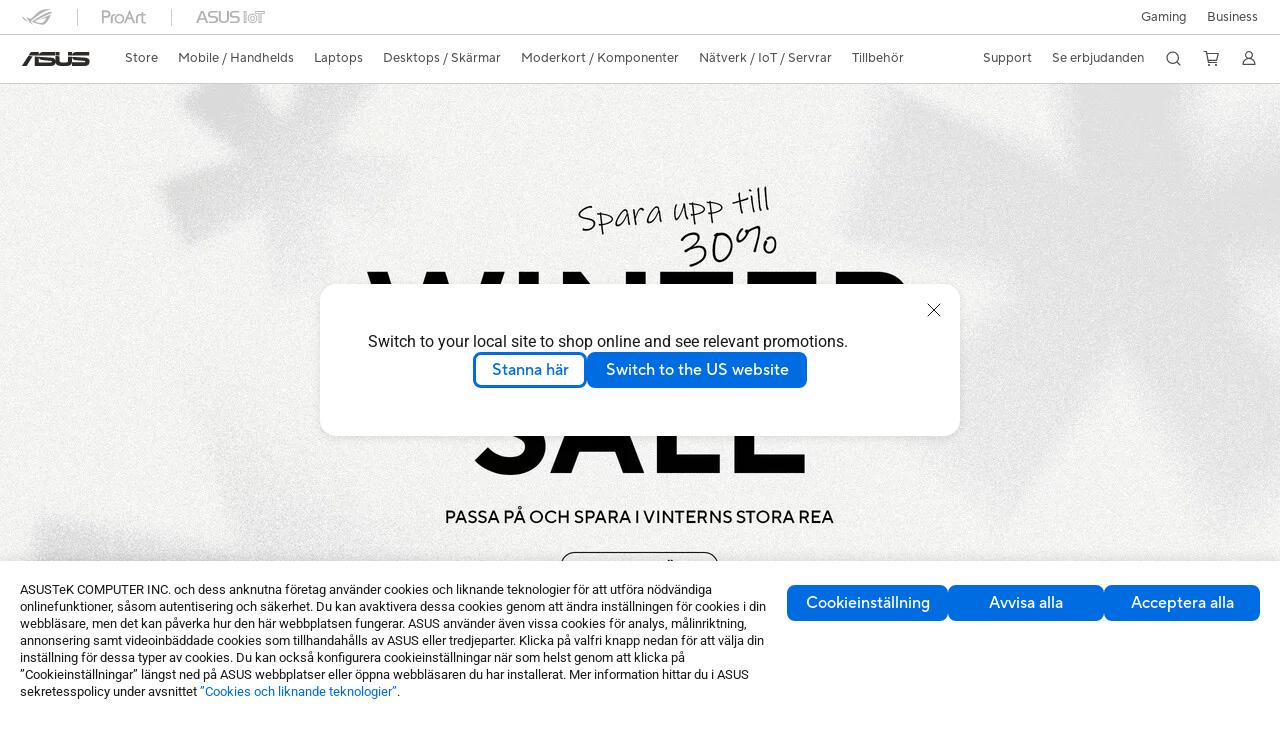

--- FILE ---
content_type: text/html; charset=utf-8
request_url: https://www.asus.com/se/
body_size: 54079
content:
<!doctype html>
<html data-n-head-ssr dir="ltr" lang="sv-se" data-n-head="%7B%22dir%22:%7B%22ssr%22:%22ltr%22%7D,%22lang%22:%7B%22ssr%22:%22sv-se%22%7D%7D">
  <head >
    <title>ASUS Sverige</title><meta data-n-head="ssr" charset="utf-8"><meta data-n-head="ssr" name="viewport" content="width=device-width, initial-scale=1, maximum-scale=5.0"><meta data-n-head="ssr" data-hid="description" name="description" content="ASUS is a worldwide top-three consumer notebook vendor and maker of the world’s best-selling, most award-winning, motherboards. Driven by innovation and committed to quality, ASUS won 4,256 awards in 2013 and is widely credited with revolutionizing the PC industry with its Eee PC™. Company revenue for 2011 was approximately US$11.9 billion."><meta data-n-head="ssr" data-hid="og:title" property="og:title" content="ASUS Sverige"><meta data-n-head="ssr" data-hid="og:type" property="og:type" content="website"><meta data-n-head="ssr" data-hid="og:site_name" property="og:site_name" content="ASUS Sverige"><meta data-n-head="ssr" data-hid="og:description" property="og:description" content="ASUS is a worldwide top-three consumer notebook vendor and maker of the world’s best-selling, most award-winning, motherboards. Driven by innovation and committed to quality, ASUS won 4,256 awards in 2013 and is widely credited with revolutionizing the PC industry with its Eee PC™. Company revenue for 2011 was approximately US$11.9 billion."><meta data-n-head="ssr" data-hid="og:url" property="og:url" content="https://www.asus.com/se"><meta data-n-head="ssr" data-hid="og:image" property="og:image" content="https://dlcdnimgs.asus.com/websites/global/Sno/79183.jpg"><meta data-n-head="ssr" data-hid="twitter:title" property="twitter:title" content="ASUS Sverige"><meta data-n-head="ssr" data-hid="twitter:site" property="twitter:site" content="@ASUS"><meta data-n-head="ssr" data-hid="twitter:description" property="twitter:description" content="ASUS is a worldwide top-three consumer notebook vendor and maker of the world’s best-selling, most award-winning, motherboards. Driven by innovation and committed to quality, ASUS won 4,256 awards in 2013 and is widely credited with revolutionizing the PC industry with its Eee PC™. Company revenue for 2011 was approximately US$11.9 billion."><meta data-n-head="ssr" data-hid="twitter:card" property="twitter:card" content="summary_large_image"><meta data-n-head="ssr" data-hid="twitter:image" property="twitter:image" content=""><link data-n-head="ssr" rel="icon" type="image/x-icon" href="/new_asus_ico_256x256.png"><link data-n-head="ssr" rel="alternate" hreflang="ar-AE" href="https://www.asus.com/me-ar/"><link data-n-head="ssr" rel="alternate" hreflang="ar-EG" href="https://www.asus.com/eg/"><link data-n-head="ssr" rel="alternate" hreflang="ar-SA" href="https://www.asus.com/sa-ar/"><link data-n-head="ssr" rel="alternate" hreflang="bg-BG" href="https://www.asus.com/bg/"><link data-n-head="ssr" rel="alternate" hreflang="cs-CZ" href="https://www.asus.com/cz/"><link data-n-head="ssr" rel="alternate" hreflang="da-DK" href="https://www.asus.com/dk/"><link data-n-head="ssr" rel="alternate" hreflang="de-CH" href="https://www.asus.com/ch-de/"><link data-n-head="ssr" rel="alternate" hreflang="de-DE" href="https://www.asus.com/de/"><link data-n-head="ssr" rel="alternate" hreflang="el-GR" href="https://www.asus.com/gr/"><link data-n-head="ssr" rel="alternate" hreflang="en" href="https://www.asus.com/"><link data-n-head="ssr" rel="alternate" hreflang="en-AE" href="https://www.asus.com/me-en/"><link data-n-head="ssr" rel="alternate" hreflang="en-AU" href="https://www.asus.com/au/"><link data-n-head="ssr" rel="alternate" hreflang="en-BD" href="https://www.asus.com/bd/"><link data-n-head="ssr" rel="alternate" hreflang="en-BN" href="https://www.asus.com/bn/"><link data-n-head="ssr" rel="alternate" hreflang="en-CA" href="https://www.asus.com/ca-en/"><link data-n-head="ssr" rel="alternate" hreflang="en-CH" href="https://www.asus.com/ch-en/"><link data-n-head="ssr" rel="alternate" hreflang="en-EE" href="https://www.asus.com/bt/"><link data-n-head="ssr" rel="alternate" hreflang="en-eg" href="https://www.asus.com/eg-en/"><link data-n-head="ssr" rel="alternate" hreflang="en-GB" href="https://www.asus.com/uk/"><link data-n-head="ssr" rel="alternate" hreflang="en-GR" href="https://www.asus.com/gr-en/"><link data-n-head="ssr" rel="alternate" hreflang="en-HK" href="https://www.asus.com/hk-en/"><link data-n-head="ssr" rel="alternate" hreflang="en-IE" href="https://www.asus.com/ie/"><link data-n-head="ssr" rel="alternate" hreflang="en-IN" href="https://www.asus.com/in/"><link data-n-head="ssr" rel="alternate" hreflang="en-LK" href="https://www.asus.com/lk/"><link data-n-head="ssr" rel="alternate" hreflang="en-LT" href="https://www.asus.com/bt/"><link data-n-head="ssr" rel="alternate" hreflang="en-LV" href="https://www.asus.com/bt/"><link data-n-head="ssr" rel="alternate" hreflang="en-MY" href="https://www.asus.com/my/"><link data-n-head="ssr" rel="alternate" hreflang="en-NG" href="https://www.asus.com/wa/"><link data-n-head="ssr" rel="alternate" hreflang="en-NP" href="https://www.asus.com/np/"><link data-n-head="ssr" rel="alternate" hreflang="en-NZ" href="https://www.asus.com/nz/"><link data-n-head="ssr" rel="alternate" hreflang="en-PH" href="https://www.asus.com/ph/"><link data-n-head="ssr" rel="alternate" hreflang="en-PK" href="https://www.asus.com/pk/"><link data-n-head="ssr" rel="alternate" hreflang="en-RS" href="https://www.asus.com/rs-en/"><link data-n-head="ssr" rel="alternate" hreflang="en-SA" href="https://www.asus.com/sa-en/"><link data-n-head="ssr" rel="alternate" hreflang="en-SG" href="https://www.asus.com/sg/"><link data-n-head="ssr" rel="alternate" hreflang="en-US" href="https://www.asus.com/us/"><link data-n-head="ssr" rel="alternate" hreflang="en-ZA" href="https://www.asus.com/za/"><link data-n-head="ssr" rel="alternate" hreflang="es-AR" href="https://www.asus.com/ar/"><link data-n-head="ssr" rel="alternate" hreflang="es-CL" href="https://www.asus.com/cl/"><link data-n-head="ssr" rel="alternate" hreflang="es-CO" href="https://www.asus.com/co/"><link data-n-head="ssr" rel="alternate" hreflang="es-EC" href="https://www.asus.com/ec/"><link data-n-head="ssr" rel="alternate" hreflang="es-ES" href="https://www.asus.com/es/"><link data-n-head="ssr" rel="alternate" hreflang="es-MX" href="https://www.asus.com/mx/"><link data-n-head="ssr" rel="alternate" hreflang="es-PE" href="https://www.asus.com/pe/"><link data-n-head="ssr" rel="alternate" hreflang="es-PY" href="https://www.asus.com/py/"><link data-n-head="ssr" rel="alternate" hreflang="es-UY" href="https://www.asus.com/uy/"><link data-n-head="ssr" rel="alternate" hreflang="fi-FI" href="https://www.asus.com/fi/"><link data-n-head="ssr" rel="alternate" hreflang="fr-BE" href="https://www.asus.com/be-fr/"><link data-n-head="ssr" rel="alternate" hreflang="fr-CA" href="https://www.asus.com/ca-fr/"><link data-n-head="ssr" rel="alternate" hreflang="fr-CH" href="https://www.asus.com/ch-fr/"><link data-n-head="ssr" rel="alternate" hreflang="fr-FR" href="https://www.asus.com/fr/"><link data-n-head="ssr" rel="alternate" hreflang="he-IL" href="https://www.asus.com/il/"><link data-n-head="ssr" rel="alternate" hreflang="hu-HU" href="https://www.asus.com/hu/"><link data-n-head="ssr" rel="alternate" hreflang="id-ID" href="https://www.asus.com/id/"><link data-n-head="ssr" rel="alternate" hreflang="it-IT" href="https://www.asus.com/it/"><link data-n-head="ssr" rel="alternate" hreflang="ja-JP" href="https://www.asus.com/jp/"><link data-n-head="ssr" rel="alternate" hreflang="km-KH" href="https://www.asus.com/kh/"><link data-n-head="ssr" rel="alternate" hreflang="ko-KR" href="https://www.asus.com/kr/"><link data-n-head="ssr" rel="alternate" hreflang="my-MM" href="https://www.asus.com/mm/"><link data-n-head="ssr" rel="alternate" hreflang="nl-BE" href="https://www.asus.com/be-nl/"><link data-n-head="ssr" rel="alternate" hreflang="nl-NL" href="https://www.asus.com/nl/"><link data-n-head="ssr" rel="alternate" hreflang="no-NO" href="https://www.asus.com/no/"><link data-n-head="ssr" rel="alternate" hreflang="pl-PL" href="https://www.asus.com/pl/"><link data-n-head="ssr" rel="alternate" hreflang="pt-BR" href="https://www.asus.com/br/"><link data-n-head="ssr" rel="alternate" hreflang="pt-PT" href="https://www.asus.com/pt/"><link data-n-head="ssr" rel="alternate" hreflang="ro-RO" href="https://www.asus.com/ro/"><link data-n-head="ssr" rel="alternate" hreflang="ru-RU" href="https://www.asus.com/ru/"><link data-n-head="ssr" rel="alternate" hreflang="sk-SK" href="https://www.asus.com/sk/"><link data-n-head="ssr" rel="alternate" hreflang="sl-si" href="https://www.asus.com/si/"><link data-n-head="ssr" rel="alternate" hreflang="sr-RS" href="https://www.asus.com/rs/"><link data-n-head="ssr" rel="alternate" hreflang="sv-SE" href="https://www.asus.com/se/"><link data-n-head="ssr" rel="alternate" hreflang="th-TH" href="https://www.asus.com/th/"><link data-n-head="ssr" rel="alternate" hreflang="tr-TR" href="https://www.asus.com/tr/"><link data-n-head="ssr" rel="alternate" hreflang="uk-UA" href="https://www.asus.com/ua-ua/"><link data-n-head="ssr" rel="alternate" hreflang="vi-VN" href="https://www.asus.com/vn/"><link data-n-head="ssr" rel="alternate" hreflang="zh-CN" href="https://www.asus.com.cn/"><link data-n-head="ssr" rel="alternate" hreflang="zh-HK" href="https://www.asus.com/hk/"><link data-n-head="ssr" rel="alternate" hreflang="zh-TW" href="https://www.asus.com/tw/"><link data-n-head="ssr" rel="canonical" href="https://www.asus.com/se/"><script data-n-head="ssr" src="" async></script><script data-n-head="ssr" src="" async></script><script data-n-head="ssr" type="text/javascript">(function (w, d, s, l, i) {
          w[l] = w[l] || [];
          w[l].push({'gtm.start': new Date().getTime(), event: 'gtm.js' });
          var f = d.getElementsByTagName(s)[0],
          j = d.createElement(s),
          dl = l != "dataLayer" ? "&l=" + l : "";
          j.defer = true;
          j.src = "https://www.googletagmanager.com/gtm.js?id=" + i + dl;
          f.parentNode.insertBefore(j, f);
          })(window, document, "script", "dataLayer", "GTM-NJRLM8");
          </script><script data-n-head="ssr" type="text/javascript" src="/nuxtStatic/js/jquery.min.js"></script><script data-n-head="ssr" type="text/javascript">window.AsusAPIConfig = {"system":"asus","websitePath":"se","theme":"asus","campaignId":"9f66f36a-32c8-454b-b4fb-b3c9b35f04b1","showHeaderPopUp":true}; </script><script data-n-head="ssr" type="text/javascript" src="https://dlcdnimgs.asus.com/vendor/subscribe-form/js/subscribeform.min.js"></script><script data-n-head="ssr" type="text/javascript" src="https://dlcdnimgs.asus.com/vendor/public/fonts/js/roboto.js" async></script><script data-n-head="ssr" data-hid="nuxt-jsonld-5275" type="application/ld+json">
[
  {
    "@context": "http://schema.org",
    "@type": "Corporation",
    "name": "ASUS",
    "description": "ASUS is a worldwide top-three consumer notebook vendor and maker of the world’s best-selling, most award-winning, motherboards. Driven by innovation and committed to quality, ASUS won 4,256 awards in 2013 and is widely credited with revolutionizing the PC industry with its Eee PC™. Company revenue for 2011 was approximately US$11.9 billion.",
    "logo": "https://www.asus.com/media/img/2017/images/n-logo-asus.svg",
    "url": "https://www.asus.com/se/",
    "brand": {
      "@type": "Brand",
      "name": "ASUS"
    }
  },
  {
    "@context": "http://schema.org",
    "@type": "WebSite",
    "url": "https://www.asus.com/se/",
    "potentialAction": {
      "@type": "SearchAction",
      "target": "https://www.asus.com/se/searchresult?searchKey={search_term_string}",
      "query-input": "required name=search_term_string"
    }
  }
]
</script><link rel="stylesheet" href="/_nuxt/d03fa0128.css"><link rel="stylesheet" href="/_nuxt/481560128.css"><link rel="stylesheet" href="/_nuxt/74a540128.css"><link rel="stylesheet" href="/_nuxt/f74450128.css"><link rel="stylesheet" href="/_nuxt/009cb0128.css"><link rel="stylesheet" href="/_nuxt/379390128.css"><link rel="stylesheet" href="/_nuxt/e6bf50128.css"><link rel="stylesheet" href="/_nuxt/88c6d0128.css"><link rel="stylesheet" href="/_nuxt/4ace10128.css"><link rel="stylesheet" href="/_nuxt/35b240128.css"><link rel="stylesheet" href="/_nuxt/4602a0128.css"><link rel="stylesheet" href="/_nuxt/fc0cf0128.css"><link rel="stylesheet" href="/_nuxt/b3af20128.css">
  </head>
  <body >
    <div data-server-rendered="true" id="__nuxt"><!----><div id="__layout"><div id="_defaultWrapper"><noscript><iframe src="//www.googletagmanager.com/ns.html?id=GTM-NJRLM8" height="0" width="0" style="display:none;visibility:hidden"></iframe></noscript> <div role="navigation" id="OfficialHeaderWrapper" lang="sv-se" class="headerExternal asusOfficialHeader Header__headerWrapper__2E1QH" style="--space-width:0px;"><div id="wrapperDesktop" class="Header__wrapperDesktop__h6Pb2 Header__themeWhite__1yGlc"><div class="Header__accessibilitTool__21iRj"><button tabindex="0" aria-label="Hoppa till innehåll" class="Header__skipToContent__2ar4U">
        Hoppa till innehåll
      </button> <a tabindex="0" href="https://www.asus.com/se/content/Accessibility-Policy/" class="Header__accessibilityHelp__3yDRu">
        Hjälp med tillgänglighet
      </a></div> <div id="headerLayerOne" class="Header__headerLayerOne__xBqqu"><div class="Header__headerLayerOneContainer__2nUEJ Header__themeWhite__1yGlc"><div class="Header__topLeftMenu__iiqYG Header__themeWhite__1yGlc"><div class="Header__imageContainer__2KPMI Header__themeWhite__1yGlc Header__firstItem__3aTuO"><a href="https://rog.asus.com/se" target="_blank" rel="noreferrer noopener" class="Header__logo__22hjG"><img src="https://www.asus.com/media/Odin/images/header/ROG_normal.svg" alt="ROG" class="Header__defaultImage__1kdR0"> <img src="https://www.asus.com/media/Odin/images/header/ROG_hover.svg" alt="ROG" class="Header__hoverImage__1OOKy"></a></div><div class="Header__imageContainer__2KPMI Header__themeWhite__1yGlc"><a href="https://www.asus.com/se/ProArt/" target="_Self" rel="" class="Header__logo__22hjG"><img src="https://www.asus.com/media/Odin/images/header/ProArt_normal.svg" alt="Kreatörer" class="Header__defaultImage__1kdR0"> <img src="https://www.asus.com/media/Odin/images/header/ProArt_hover.svg" alt="Kreatörer" class="Header__hoverImage__1OOKy"></a></div><div class="Header__imageContainer__2KPMI Header__themeWhite__1yGlc"><a href="https://iot.asus.com/" target="_blank" rel="noreferrer noopener" class="Header__logo__22hjG"><img src="https://www.asus.com/media/Odin/images/header/IoT_normal.svg" alt="AIoT" class="Header__defaultImage__1kdR0"> <img src="https://www.asus.com/media/Odin/images/header/IoT_hover.svg" alt="AIoT" class="Header__hoverImage__1OOKy"></a></div></div> <div class="Header__topRightMenu__2ix8W Header__themeWhite__1yGlc"><div tabindex="0" role="button" aria-haspopup="true" aria-expanded="false" class="Header__themeWhite__1yGlc Header__topRightMenuItem__1W7va"><div><span class="Header__textContainer__1zgYq">
                  Gaming
                </span> <!----></div></div><div class="Header__themeWhite__1yGlc Header__topRightMenuItem__1W7va"><div><a href="https://www.asus.com/se/Business/" target="_Self" rel="" class="Header__textContainer__1zgYq">
                  Business
                </a></div></div></div></div></div> <div class="Header__headerBar__1csGL Header__themeWhite__1yGlc"><div tabindex="0" role="button" aria-label="menu open button" class="Header__menuOpenBtn__1uNJE Header__themeWhite__1yGlc"></div> <div class="Header__asusLogoContainer__18Tvl"><div role="link" tabindex="0" aria-label="ASUS Official Site Homepage" class="Header__asusLogo__3kBbE Header__themeWhite__1yGlc"></div></div> <div class="Header__searchAndCart__3PK6X"><div aria-label="Search" role="button" tabindex="0" class="Header__item__zmemY Header__search__2Wbxu Header__themeWhite__1yGlc"></div> <div class="Header__item__zmemY Header__cart__3QTk- Header__themeWhite__1yGlc"><div tabindex="0" aria-label="Cart, 0 item(s)" role="button" class="headerCartIcon Header__miniCartIcon__2vSJF Header__themeWhite__1yGlc"></div> <!----> <div role="dialog" aria-modal="true" id="memberFeaturefloatMobile" class="miniCart HeaderMiniCart__memberFeaturefloat__3dsKZ HeaderMiniCart__miniCartEmpty__gVZoG" style="display:none;"><div class="miniCartTab HeaderMiniCart__memberFeaturefloatBox__RvlMT HeaderMiniCart__miniCartEmpty__gVZoG"><div class="HeaderMiniCart__CarNoItem__26BKj">Du har inga produkter i din kundvagn.</div> <a href="https://www.asus.com/se/store/" aria-label="Shop on ASUS store" class="HeaderMiniCart__CarNoItemUrl__3jQKL">
      Shop on ASUS store
    </a></div> <!----> <div class="HeaderMiniCart__closeCartMenu__chGTj"><div tabindex="0" role="button" aria-label="close mini cart menu" class="canTabFocus HeaderMiniCart__touchRange__3y3we"></div> <svg width="16" height="16" viewBox="0 0 16 16" fill="none" xmlns="http://www.w3.org/2000/svg" svg-inline role="presentation" focusable="false" tabindex="-1" class="svg-icon"><path d="M14 2L2 14M2 2l12 12" stroke="#666" stroke-linecap="round"></path></svg></div></div></div></div></div> <div class="HeaderSearchDropDownMenu__wrapperSearchDropDownMenu__31mT8"><div class="HeaderSearchDropDownMenu__headerSearchDropDownMenu__TfL4d"><div class="HeaderSearchDropDownMenu__innerWeaper__1jtC7" style="display:none;"><div class="HeaderSearchDropDownMenu__searchInputContainerBox__3Baaj"><div class="HeaderSearchDropDownMenu__searchInputContainer__2NlT1"><!----> <input type="text" maxlength="250" role="combobox" aria-label="Sök på ASUS.com" aria-autocomplete="list" aria-owns="Quick links suggestion" aria-expanded="false" placeholder="Sök på ASUS.com" value="" class="HeaderSearchDropDownMenu__searchInput__2r0So HeaderSearchDropDownMenu__noKeyWord__1MjlB"> <div tabindex="0" role="button" aria-label="Clear search term" class="HeaderSearchDropDownMenu__closeSearchIcon__31ILF" style="display:none;"><svg width="24" height="24" viewBox="0 0 24 24" fill="none" xmlns="http://www.w3.org/2000/svg" svg-inline role="presentation" focusable="false" tabindex="-1"><path d="M18 6L6 18M6 6l12 12" stroke="#181818" stroke-linecap="round"></path></svg></div></div> <!----></div> <!----></div> <div class="HeaderSearchDropDownMenu__overlayer__3nIPD"></div></div></div> <div class="Header__windowMask__39j-5"></div> <div class="Header__headerLayerTwo__115Eu"><div class="Header__headerLayerTwoContainer__2nAz4"><div class="Header__asusLogoContainer__18Tvl"><div role="link" tabindex="0" aria-label="ASUS Official Site Homepage" class="Header__asusLogo__3kBbE Header__themeWhite__1yGlc"></div></div> <div class="Header__spaceForAsusLogo__1k1A-"></div> <div class="Header__sideMenuClose__CrXWr"><div tabindex="-1" aria-label="menu close button" aria-hidden="true" class="Header__closeBtn__2npQc Header__themeWhite__1yGlc"></div></div> <div class="Header__navContainer__beKIL"><nav aria-label="Navigation" class="mainNavigationList Header__mainNavigationList__2LD5y"><!----> <div class="Header__menuOuter__xBkro"><div id="storeMenu" tabindex="0" role="button" aria-haspopup="menu" aria-expanded="false" aria-label="ASUS Store" class="mainNavigationItem Header__mainNavigationItem__26BOR Header__storeMenuItem__3xWUL Header__themeWhite__1yGlc"><span>
                    Store
                  </span> <!----></div> <!----></div> <div id="spaceStoreMenu" class="Header__spaceForMenuItem__14d_b"></div> <!----> <!----> <div tabindex="0" role="button" aria-haspopup="menu" aria-expanded="false" class="mainNavigationItem Header__mainNavigationItem__26BOR Header__themeWhite__1yGlc"><span>
                  Mobile / Handhelds
                </span> <span class="Header__toggleBtn__22kb_ Header__openBtn__3InIG"></span></div> <div class="Header__spaceForMenuItem__14d_b"></div> <!----><div tabindex="0" role="button" aria-haspopup="menu" aria-expanded="false" class="mainNavigationItem Header__mainNavigationItem__26BOR Header__themeWhite__1yGlc"><span>
                  Laptops
                </span> <span class="Header__toggleBtn__22kb_ Header__openBtn__3InIG"></span></div> <div class="Header__spaceForMenuItem__14d_b"></div> <!----><div tabindex="0" role="button" aria-haspopup="menu" aria-expanded="false" class="mainNavigationItem Header__mainNavigationItem__26BOR Header__themeWhite__1yGlc"><span>
                  Desktops / Skärmar
                </span> <span class="Header__toggleBtn__22kb_ Header__openBtn__3InIG"></span></div> <div class="Header__spaceForMenuItem__14d_b"></div> <!----><div tabindex="0" role="button" aria-haspopup="menu" aria-expanded="false" class="mainNavigationItem Header__mainNavigationItem__26BOR Header__themeWhite__1yGlc"><span>
                  Moderkort / Komponenter
                </span> <span class="Header__toggleBtn__22kb_ Header__openBtn__3InIG"></span></div> <div class="Header__spaceForMenuItem__14d_b"></div> <!----><div tabindex="0" role="button" aria-haspopup="menu" aria-expanded="false" class="mainNavigationItem Header__mainNavigationItem__26BOR Header__themeWhite__1yGlc"><span>
                  Nätverk / IoT / Servrar
                </span> <span class="Header__toggleBtn__22kb_ Header__openBtn__3InIG"></span></div> <div class="Header__spaceForMenuItem__14d_b"></div> <!----><div tabindex="0" role="button" aria-haspopup="menu" aria-expanded="false" class="mainNavigationItem Header__mainNavigationItem__26BOR Header__themeWhite__1yGlc"><span>
                  Tillbehör
                </span> <span class="Header__toggleBtn__22kb_ Header__openBtn__3InIG"></span></div> <div class="Header__spaceForMenuItem__14d_b"></div> <!----> <div class="Header__sideMenuContentSection__2UXUJ"><div class="Header__item__zmemY"><div tabindex="0" aria-expanded="false" class="Header__levelOneList__1pHn3">
                      Support
                      <span class="Header__toggleBtn__22kb_ Header__openBtn__3InIG Header__show__14ec2"></span> <span class="Header__toggleBtn__22kb_ Header__collapseBtn__-yBN9"></span></div> <div class="Header__levelTwoListBox__1rdVc" style="display:none;"><a href="https://www.asus.com/se/support/premium_care/" tabindex="-1" target="_Blank" rel="noreferrer noopener" class="Header__levelTwoList__oZVZ2">
                      ASUS Premium Care
                    </a><a href="https://www.asus.com/se/microsite/asus-education-program/" tabindex="-1" target="_Blank" rel="noreferrer noopener" class="Header__levelTwoList__oZVZ2">
                      ASUS Education
                    </a><a href="https://www.asus.com/se/support/" tabindex="-1" target="_Blank" rel="noreferrer noopener" class="Header__levelTwoList__oZVZ2">
                      Support
                    </a><a href="https://zentalk.asus.com/" tabindex="-1" target="_Blank" rel="noreferrer noopener" class="Header__levelTwoList__oZVZ2">
                      ZenTalk
                    </a><a href="https://estore.asus.com/se/shopping-faqs" tabindex="-1" target="_Self" rel="" class="Header__levelTwoList__oZVZ2">
                      Vanliga frågor
                    </a><a href="https://www.asus.com/se/support/Download-Center/" tabindex="-1" target="_Self" rel="" class="Header__levelTwoList__oZVZ2">
                      Drivers and manuals
                    </a><a href="https://www.asus.com/se/support/MyASUS-deeplink/" tabindex="-1" target="_Self" rel="" class="Header__levelTwoList__oZVZ2">
                      MyASUS
                    </a></div></div><div class="Header__item__zmemY"><div tabindex="0" aria-expanded="false" class="Header__levelOneList__1pHn3">
                      Se erbjudanden
                      <span class="Header__toggleBtn__22kb_ Header__openBtn__3InIG Header__show__14ec2"></span> <span class="Header__toggleBtn__22kb_ Header__collapseBtn__-yBN9"></span></div> <div class="Header__levelTwoListBox__1rdVc" style="display:none;"><a href="https://www.asus.com/se/deals/laptops/" tabindex="-1" target="_Self" rel="" class="Header__levelTwoList__oZVZ2">
                      Erbjudanden
                    </a><a href="https://www.asus.com/se/store/laptops/" tabindex="-1" target="_Self" rel="" class="Header__levelTwoList__oZVZ2">
                      Nyheter
                    </a><a href="https://www.asus.com/se/laptops/for-home/all-series/filter?Spec=126640" tabindex="-1" target="_Self" rel="" class="Header__levelTwoList__oZVZ2">
                      Laptops
                    </a><a href="https://www.asus.com/se/laptops/for-gaming/all-series/filter?Spec=126644" tabindex="-1" target="_Self" rel="" class="Header__levelTwoList__oZVZ2">
                      Gaming
                    </a><a href="https://www.asus.com/se/mobile/phones/all-series/filter?Spec=126636" tabindex="-1" target="_Self" rel="" class="Header__levelTwoList__oZVZ2">
                      Mobil
                    </a><a href="https://www.asus.com/se/accessories/apparel-bags-and-gear/rog--republic-of-gamers/filter?Series=ROG--Republic-of-Gamers&amp;Spec=126627" tabindex="-1" target="_Self" rel="" class="Header__levelTwoList__oZVZ2">
                      Kläder och väskor
                    </a><a href="https://www.asus.com/se/microsite/asus-education-program/" tabindex="-1" target="_Self" rel="" class="Header__levelTwoList__oZVZ2">
                      Education Store
                    </a><a href="https://special-offers.asus.com/se/epp/introduction/" tabindex="-1" target="_Blank" rel="noreferrer noopener" class="Header__levelTwoList__oZVZ2">
                      EPP
                    </a><a href="https://www.asus.com/se/accessories/adapters-and-chargers/all-series/filter?Spec=126629" tabindex="-1" target="_Self" rel="" class="Header__levelTwoList__oZVZ2">
                      Adaptrar och laddare
                    </a></div></div> <div class="Header__item__zmemY"><div tabindex="0" role="button" aria-label="Member Account" aria-expanded="false" class="Header__levelOneList__1pHn3 Header__member__1MdQw Header__themeWhite__1yGlc">
                  My Account
                  <span class="Header__toggleBtn__22kb_ Header__openBtn__3InIG Header__show__14ec2"></span> <span class="Header__toggleBtn__22kb_ Header__collapseBtn__-yBN9"></span></div> <!----></div></div> <div class="Header__sideMenuContentSection__2UXUJ"><div class="Header__item__zmemY"><div tabindex="0" role="button" aria-expanded="false" class="Header__levelOneList__1pHn3">
                      Gaming
                      <span class="Header__toggleBtn__22kb_ Header__openBtn__3InIG Header__show__14ec2"></span> <span class="Header__toggleBtn__22kb_ Header__collapseBtn__-yBN9"></span></div> <div class="Header__levelTwoListBox__1rdVc" style="display:none;"><a href="https://rog.asus.com/se" tabindex="-1" target="_Blank" rel="noreferrer noopener" class="Header__levelTwoList__oZVZ2">
                      ROG - Republic of Gamers
                    </a><a href="https://www.asus.com/campaign/tuf-gaming/se/" tabindex="-1" target="_Blank" rel="noreferrer noopener" class="Header__levelTwoList__oZVZ2">
                      TUF Gaming
                    </a></div></div><div class="Header__item__zmemY"><div tabindex="0" role="button" aria-expanded="false" class="Header__levelOneList__1pHn3"><a href="https://www.asus.com/se/Business/" target="_Self" rel="">
                        Business
                      </a></div> <div class="Header__levelTwoListBox__1rdVc" style="display:none;"></div></div> <div class="Header__item__zmemY"><a href="https://rog.asus.com/se" target="_Blank" rel="noreferrer noopener"><div class="Header__levelOneList__1pHn3"><img src="https://www.asus.com/media/Odin/images/header/ROG_hover.svg" alt="ROG" class="Header__defaultImage__1kdR0"></div></a></div><div class="Header__item__zmemY"><a href="https://www.asus.com/se/ProArt/" target="_Self" rel=""><div class="Header__levelOneList__1pHn3"><img src="https://www.asus.com/media/Odin/images/header/ProArt_hover.svg" alt="Kreatörer" class="Header__defaultImage__1kdR0"></div></a></div><div class="Header__item__zmemY"><a href="https://iot.asus.com/" target="" rel=""><div class="Header__levelOneList__1pHn3"><img src="https://www.asus.com/media/Odin/images/header/IoT_hover.svg" alt="AIoT" class="Header__defaultImage__1kdR0"></div></a></div></div> <div class="Header__sideMenuMobileSpace__WoCC_"></div></nav> <div class="Header__subNavigationList__1Wmem"><div tabindex="0" role="button" aria-haspopup="true" aria-expanded="false" class="Header__secondRightMenuItem__nevQN Header__themeWhite__1yGlc Header__hasBottomLine__2D8OJ"><div class="Header__inlineFlex__1Jk6H"><span>
                      Support
                    </span> <!----></div></div> <div class="Header__spaceForMenuItem__14d_b"></div><div tabindex="0" role="button" aria-haspopup="true" aria-expanded="false" class="Header__secondRightMenuItem__nevQN Header__themeWhite__1yGlc Header__hasBottomLine__2D8OJ"><div class="Header__inlineFlex__1Jk6H"><span>
                      Se erbjudanden
                    </span> <!----></div></div> <div class="Header__spaceForMenuItem__14d_b"></div> <div tabindex="0" aria-label="Search" role="button" aria-expanded="false" class="headerIcon Header__searchAndMemberFeatureItem__OxZtB Header__search__2Wbxu Header__themeWhite__1yGlc"></div> <div class="Header__spaceForMenuItem__14d_b"></div> <div tabindex="0" aria-label="Cart, 0 item(s)" role="button" aria-expanded="false" class="headerCartIcon Header__searchAndMemberFeatureItem__OxZtB Header__cart__3QTk- Header__themeWhite__1yGlc"><div class="Header__miniCartIcon__2vSJF Header__themeWhite__1yGlc"></div> <!----> <div role="dialog" aria-modal="true" id="memberFeaturefloat" class="miniCart HeaderMiniCart__memberFeaturefloat__3dsKZ HeaderMiniCart__miniCartEmpty__gVZoG" style="display:none;"><div class="miniCartTab HeaderMiniCart__memberFeaturefloatBox__RvlMT HeaderMiniCart__miniCartEmpty__gVZoG"><div class="HeaderMiniCart__CarNoItem__26BKj">Du har inga produkter i din kundvagn.</div> <a href="https://www.asus.com/se/store/" aria-label="Shop on ASUS store" class="HeaderMiniCart__CarNoItemUrl__3jQKL">
      Shop on ASUS store
    </a></div> <!----> <div class="HeaderMiniCart__closeCartMenu__chGTj"><div tabindex="0" role="button" aria-label="close mini cart menu" class="canTabFocus HeaderMiniCart__touchRange__3y3we"></div> <svg width="16" height="16" viewBox="0 0 16 16" fill="none" xmlns="http://www.w3.org/2000/svg" svg-inline role="presentation" focusable="false" tabindex="-1" class="svg-icon"><path d="M14 2L2 14M2 2l12 12" stroke="#666" stroke-linecap="round"></path></svg></div></div></div> <div class="Header__spaceForMenuItem__14d_b"></div> <div tabindex="0" aria-label="Member Account" role="button" aria-expanded="false" class="headerIcon Header__searchAndMemberFeatureItem__OxZtB Header__member__1MdQw Header__themeWhite__1yGlc"><!----></div></div></div></div></div> <div></div></div> <!----></div> <div role="main"><div tabindex="0" id="skipContentFocus"><!----> <div id="heroBanner" tabindex="0" class="heroBanner HeroBanner__imageCarousel__36Rvp HeroBanner__imageCarouselHeroBanner__3ELYr HeroBanner__headerMargin__30p2_"><div class="HeroBanner__inner__1Ym3L HeroBanner__firstTiming__2nUpz" style="transform:translateX(0%);width:600%;"><div class="HeroBanner__item__3nU6C"><a href="https://www.asus.com/se/deals/winter-sale/" target="_blank" rel="noreferrer noopener" aria-label="Learn more winter-sale" tabindex="0" aria-hidden="false"><picture><source type="image/webp" media="(min-width: 1280px)" srcset="/WebsitesBanner/SE/banners/n9bzvebmcairf0j2/n9bzvebmcairf0j2-0_0_desktop_0_1X.jpg?webp  1x, /WebsitesBanner/SE/banners/n9bzvebmcairf0j2/n9bzvebmcairf0j2-0_0_desktop_0_2X.jpg?webp 2x"> <source media="(min-width: 1280px)" srcset="/WebsitesBanner/SE/banners/n9bzvebmcairf0j2/n9bzvebmcairf0j2-0_0_desktop_0_1X.jpg 1x, /WebsitesBanner/SE/banners/n9bzvebmcairf0j2/n9bzvebmcairf0j2-0_0_desktop_0_2X.jpg 2x"> <source type="image/webp" media="(min-width: 731px) and (max-width:1279px)" srcset="/WebsitesBanner/SE/banners/n9bzvebmcairf0j2/n9bzvebmcairf0j2-0_0_tablet_0_1X.jpg?webp 1x, /WebsitesBanner/SE/banners/n9bzvebmcairf0j2/n9bzvebmcairf0j2-0_0_tablet_0_2X.jpg?webp 2x"> <source media="(min-width: 731px) and (max-width:1279px)" srcset="/WebsitesBanner/SE/banners/n9bzvebmcairf0j2/n9bzvebmcairf0j2-0_0_tablet_0_1X.jpg 1x, /WebsitesBanner/SE/banners/n9bzvebmcairf0j2/n9bzvebmcairf0j2-0_0_tablet_0_2X.jpg 2x"> <source type="image/webp" media="(max-width: 730px)" srcset="/WebsitesBanner/SE/banners/n9bzvebmcairf0j2/n9bzvebmcairf0j2-0_0_mobile_0_1X.jpg?webp 1x, /WebsitesBanner/SE/banners/n9bzvebmcairf0j2/n9bzvebmcairf0j2-0_0_mobile_0_2X.jpg?webp 2x"> <source media="(max-width: 730px)" srcset="/WebsitesBanner/SE/banners/n9bzvebmcairf0j2/n9bzvebmcairf0j2-0_0_mobile_0_1X.jpg 1x, /WebsitesBanner/SE/banners/n9bzvebmcairf0j2/n9bzvebmcairf0j2-0_0_mobile_0_2X.jpg 2x"> <img src="/WebsitesBanner/SE/banners/n9bzvebmcairf0j2/n9bzvebmcairf0j2-0_0_desktop_0_1X.jpg" alt="winter-sale" class="HeroBanner__itemBackgroudImage__2lBz_"></picture></a> <div class="HeroBanner__bannerInfo__djQPV HeroBanner__BannerItemTop__19Bty"><!----> <!----> <!----> <div class="HeroBanner__infoBtn__FQazy"><!----> <!----></div></div> <div><!----></div> <!----></div><div class="HeroBanner__item__3nU6C"><a href="https://www.asus.com/se/laptops/for-creators/proart/proart-gopro-edition-px13-hn7306/" target="_blank" rel="noreferrer noopener" aria-label="Learn more hn7306" tabindex="-1" aria-hidden="true"><picture><source type="image/webp" media="(min-width: 1280px)" srcset="/WebsitesBanner/SE/banners/afwpujoi7zalfkyy/afwpujoi7zalfkyy-0_0_desktop_0_1X.jpg?webp  1x, /WebsitesBanner/SE/banners/afwpujoi7zalfkyy/afwpujoi7zalfkyy-0_0_desktop_0_2X.jpg?webp 2x"> <source media="(min-width: 1280px)" srcset="/WebsitesBanner/SE/banners/afwpujoi7zalfkyy/afwpujoi7zalfkyy-0_0_desktop_0_1X.jpg 1x, /WebsitesBanner/SE/banners/afwpujoi7zalfkyy/afwpujoi7zalfkyy-0_0_desktop_0_2X.jpg 2x"> <source type="image/webp" media="(min-width: 731px) and (max-width:1279px)" srcset="/WebsitesBanner/SE/banners/afwpujoi7zalfkyy/afwpujoi7zalfkyy-0_0_tablet_0_1X.jpg?webp 1x, /WebsitesBanner/SE/banners/afwpujoi7zalfkyy/afwpujoi7zalfkyy-0_0_tablet_0_2X.jpg?webp 2x"> <source media="(min-width: 731px) and (max-width:1279px)" srcset="/WebsitesBanner/SE/banners/afwpujoi7zalfkyy/afwpujoi7zalfkyy-0_0_tablet_0_1X.jpg 1x, /WebsitesBanner/SE/banners/afwpujoi7zalfkyy/afwpujoi7zalfkyy-0_0_tablet_0_2X.jpg 2x"> <source type="image/webp" media="(max-width: 730px)" srcset="/WebsitesBanner/SE/banners/afwpujoi7zalfkyy/afwpujoi7zalfkyy-0_0_mobile_0_1X.jpg?webp 1x, /WebsitesBanner/SE/banners/afwpujoi7zalfkyy/afwpujoi7zalfkyy-0_0_mobile_0_2X.jpg?webp 2x"> <source media="(max-width: 730px)" srcset="/WebsitesBanner/SE/banners/afwpujoi7zalfkyy/afwpujoi7zalfkyy-0_0_mobile_0_1X.jpg 1x, /WebsitesBanner/SE/banners/afwpujoi7zalfkyy/afwpujoi7zalfkyy-0_0_mobile_0_2X.jpg 2x"> <img loading="lazy" src="/WebsitesBanner/SE/banners/afwpujoi7zalfkyy/afwpujoi7zalfkyy-0_0_desktop_0_1X.jpg" alt="hn7306" class="HeroBanner__itemBackgroudImage__2lBz_"></picture></a> <div class="HeroBanner__bannerInfo__djQPV HeroBanner__BannerItemTop__19Bty"><!----> <!----> <!----> <div class="HeroBanner__infoBtn__FQazy"><!----> <!----></div></div> <div><!----></div> <!----></div><div class="HeroBanner__item__3nU6C"><a href="https://www.asus.com/se/content/members/#create-account/" target="_blank" rel="noreferrer noopener" aria-label="Learn more members" tabindex="-1" aria-hidden="true"><picture><source type="image/webp" media="(min-width: 1280px)" srcset="/WebsitesBanner/SE/banners/1pmc0rtxkvxjoezz/1pmc0rtxkvxjoezz-0_0_desktop_0_1X.jpg?webp  1x, /WebsitesBanner/SE/banners/1pmc0rtxkvxjoezz/1pmc0rtxkvxjoezz-0_0_desktop_0_2X.jpg?webp 2x"> <source media="(min-width: 1280px)" srcset="/WebsitesBanner/SE/banners/1pmc0rtxkvxjoezz/1pmc0rtxkvxjoezz-0_0_desktop_0_1X.jpg 1x, /WebsitesBanner/SE/banners/1pmc0rtxkvxjoezz/1pmc0rtxkvxjoezz-0_0_desktop_0_2X.jpg 2x"> <source type="image/webp" media="(min-width: 731px) and (max-width:1279px)" srcset="/WebsitesBanner/SE/banners/1pmc0rtxkvxjoezz/1pmc0rtxkvxjoezz-0_0_tablet_0_1X.jpg?webp 1x, /WebsitesBanner/SE/banners/1pmc0rtxkvxjoezz/1pmc0rtxkvxjoezz-0_0_tablet_0_2X.jpg?webp 2x"> <source media="(min-width: 731px) and (max-width:1279px)" srcset="/WebsitesBanner/SE/banners/1pmc0rtxkvxjoezz/1pmc0rtxkvxjoezz-0_0_tablet_0_1X.jpg 1x, /WebsitesBanner/SE/banners/1pmc0rtxkvxjoezz/1pmc0rtxkvxjoezz-0_0_tablet_0_2X.jpg 2x"> <source type="image/webp" media="(max-width: 730px)" srcset="/WebsitesBanner/SE/banners/1pmc0rtxkvxjoezz/1pmc0rtxkvxjoezz-0_0_mobile_0_1X.jpg?webp 1x, /WebsitesBanner/SE/banners/1pmc0rtxkvxjoezz/1pmc0rtxkvxjoezz-0_0_mobile_0_2X.jpg?webp 2x"> <source media="(max-width: 730px)" srcset="/WebsitesBanner/SE/banners/1pmc0rtxkvxjoezz/1pmc0rtxkvxjoezz-0_0_mobile_0_1X.jpg 1x, /WebsitesBanner/SE/banners/1pmc0rtxkvxjoezz/1pmc0rtxkvxjoezz-0_0_mobile_0_2X.jpg 2x"> <img loading="lazy" src="/WebsitesBanner/SE/banners/1pmc0rtxkvxjoezz/1pmc0rtxkvxjoezz-0_0_desktop_0_1X.jpg" alt="members" class="HeroBanner__itemBackgroudImage__2lBz_"></picture></a> <div class="HeroBanner__bannerInfo__djQPV HeroBanner__BannerItemTop__19Bty"><!----> <!----> <!----> <div class="HeroBanner__infoBtn__FQazy"><!----> <!----></div></div> <div><!----></div> <!----></div><div class="HeroBanner__item__3nU6C"><a href="https://www.asus.com/se/store/laptops/" target="_blank" rel="noreferrer noopener" aria-label="Learn more CES_store" tabindex="-1" aria-hidden="true"><picture><source type="image/webp" media="(min-width: 1280px)" srcset="/WebsitesBanner/SE/banners/qyx6o8isfvn7wzaw/qyx6o8isfvn7wzaw-0_0_desktop_0_1X.jpg?webp  1x, /WebsitesBanner/SE/banners/qyx6o8isfvn7wzaw/qyx6o8isfvn7wzaw-0_0_desktop_0_2X.jpg?webp 2x"> <source media="(min-width: 1280px)" srcset="/WebsitesBanner/SE/banners/qyx6o8isfvn7wzaw/qyx6o8isfvn7wzaw-0_0_desktop_0_1X.jpg 1x, /WebsitesBanner/SE/banners/qyx6o8isfvn7wzaw/qyx6o8isfvn7wzaw-0_0_desktop_0_2X.jpg 2x"> <source type="image/webp" media="(min-width: 731px) and (max-width:1279px)" srcset="/WebsitesBanner/SE/banners/qyx6o8isfvn7wzaw/qyx6o8isfvn7wzaw-0_0_tablet_0_1X.jpg?webp 1x, /WebsitesBanner/SE/banners/qyx6o8isfvn7wzaw/qyx6o8isfvn7wzaw-0_0_tablet_0_2X.jpg?webp 2x"> <source media="(min-width: 731px) and (max-width:1279px)" srcset="/WebsitesBanner/SE/banners/qyx6o8isfvn7wzaw/qyx6o8isfvn7wzaw-0_0_tablet_0_1X.jpg 1x, /WebsitesBanner/SE/banners/qyx6o8isfvn7wzaw/qyx6o8isfvn7wzaw-0_0_tablet_0_2X.jpg 2x"> <source type="image/webp" media="(max-width: 730px)" srcset="/WebsitesBanner/SE/banners/qyx6o8isfvn7wzaw/qyx6o8isfvn7wzaw-0_0_mobile_0_1X.jpg?webp 1x, /WebsitesBanner/SE/banners/qyx6o8isfvn7wzaw/qyx6o8isfvn7wzaw-0_0_mobile_0_2X.jpg?webp 2x"> <source media="(max-width: 730px)" srcset="/WebsitesBanner/SE/banners/qyx6o8isfvn7wzaw/qyx6o8isfvn7wzaw-0_0_mobile_0_1X.jpg 1x, /WebsitesBanner/SE/banners/qyx6o8isfvn7wzaw/qyx6o8isfvn7wzaw-0_0_mobile_0_2X.jpg 2x"> <img loading="lazy" src="/WebsitesBanner/SE/banners/qyx6o8isfvn7wzaw/qyx6o8isfvn7wzaw-0_0_desktop_0_1X.jpg" alt="CES" class="HeroBanner__itemBackgroudImage__2lBz_"></picture></a> <div class="HeroBanner__bannerInfo__djQPV HeroBanner__BannerItemTop__19Bty"><!----> <!----> <!----> <div class="HeroBanner__infoBtn__FQazy"><!----> <!----></div></div> <div><!----></div> <!----></div><div class="HeroBanner__item__3nU6C"><a href="https://www.asus.com/se/laptops/for-home/zenbook/asus-zenbook-duo-ux8407" target="_blank" rel="noreferrer noopener" aria-label="Learn more ASUS Zenbook DUO (2026/1/7 01:00 Online)" tabindex="-1" aria-hidden="true"><picture><source type="image/webp" media="(min-width: 1280px)" srcset="/WebsitesBanner/SE/banners/rv2yep2vjadkgy1o/rv2yep2vjadkgy1o-0_0_desktop_0_1X.jpg?webp  1x, /WebsitesBanner/SE/banners/rv2yep2vjadkgy1o/rv2yep2vjadkgy1o-0_0_desktop_0_2X.jpg?webp 2x"> <source media="(min-width: 1280px)" srcset="/WebsitesBanner/SE/banners/rv2yep2vjadkgy1o/rv2yep2vjadkgy1o-0_0_desktop_0_1X.jpg 1x, /WebsitesBanner/SE/banners/rv2yep2vjadkgy1o/rv2yep2vjadkgy1o-0_0_desktop_0_2X.jpg 2x"> <source type="image/webp" media="(min-width: 731px) and (max-width:1279px)" srcset="/WebsitesBanner/SE/banners/rv2yep2vjadkgy1o/rv2yep2vjadkgy1o-0_0_tablet_0_1X.jpg?webp 1x, /WebsitesBanner/SE/banners/rv2yep2vjadkgy1o/rv2yep2vjadkgy1o-0_0_tablet_0_2X.jpg?webp 2x"> <source media="(min-width: 731px) and (max-width:1279px)" srcset="/WebsitesBanner/SE/banners/rv2yep2vjadkgy1o/rv2yep2vjadkgy1o-0_0_tablet_0_1X.jpg 1x, /WebsitesBanner/SE/banners/rv2yep2vjadkgy1o/rv2yep2vjadkgy1o-0_0_tablet_0_2X.jpg 2x"> <source type="image/webp" media="(max-width: 730px)" srcset="/WebsitesBanner/SE/banners/rv2yep2vjadkgy1o/rv2yep2vjadkgy1o-0_0_mobile_0_1X.jpg?webp 1x, /WebsitesBanner/SE/banners/rv2yep2vjadkgy1o/rv2yep2vjadkgy1o-0_0_mobile_0_2X.jpg?webp 2x"> <source media="(max-width: 730px)" srcset="/WebsitesBanner/SE/banners/rv2yep2vjadkgy1o/rv2yep2vjadkgy1o-0_0_mobile_0_1X.jpg 1x, /WebsitesBanner/SE/banners/rv2yep2vjadkgy1o/rv2yep2vjadkgy1o-0_0_mobile_0_2X.jpg 2x"> <img loading="lazy" src="/WebsitesBanner/SE/banners/rv2yep2vjadkgy1o/rv2yep2vjadkgy1o-0_0_desktop_0_1X.jpg" alt="Two ASUS Zenbook DUO are displayed in a minimalist, reflective setting." class="HeroBanner__itemBackgroudImage__2lBz_"></picture></a> <div class="HeroBanner__bannerInfo__djQPV HeroBanner__BannerItemTop__19Bty"><div tabindex="-1" class="HeroBanner__infoHead__16Zhu"><a href="https://www.asus.com/se/laptops/for-home/zenbook/asus-zenbook-duo-ux8407" aria-label="ASUS Zenbook DUO" style="color:#181818;"><!----> <span style="font-family:'TTNormsProNormal';font-size:22px;line-height:30px;">ASUS Zenbook DUO</span></a></div> <div class="HeroBanner__infoTag__2jbKP"><a href="https://www.asus.com/se/laptops/for-home/zenbook/asus-zenbook-duo-ux8407" style="color:#181818;"><!----> <span style="font-family:'TTNormsProMedium';font-size:32px;line-height:40px;">Let’s DUO it</span></a></div> <div class="HeroBanner__infoDesc__EVGSR"><a href="https://www.asus.com/se/laptops/for-home/zenbook/asus-zenbook-duo-ux8407" style="color:#616161;"><!----> <span style="font-family:'Roboto';font-size:12px;line-height:16px;">Copilot+ PCs är de snabbaste och smartaste Windows-datorerna någonsin.</span></a></div> <div class="HeroBanner__infoBtn__FQazy"><!----> <a href="https://www.asus.com/se/laptops/for-home/zenbook/asus-zenbook-duo-ux8407" target="_self" rel="" class="GhostButton__normal__MPeDn GhostButton__specificColor__1m_6e GhostButton__link__xTS-3 HeroBanner__ghostButton__1wHb6" style="color:#181818;"><span class="GhostButton__LinkText__1DiK4">
            Läs mer
           <svg xmlns="http://www.w3.org/2000/svg" width="12" height="12" fill="none" viewBox="0 0 9 9" svg-inline tabindex role="presentation" focusable="false" class="GhostButton__arrowRightSVG__eqY5j"><path stroke="#006ce1" stroke-linecap="round" stroke-linejoin="round" stroke-miterlimit="10" d="M3.375 1.406L6.581 4.5 3.375 7.594"></path></svg></span></a></div></div> <div><!----></div> <!----></div><div class="HeroBanner__item__3nU6C"><a href="https://estore.asus.com/se/rog/rog-xbox-ally-series.html" target="_blank" rel="noreferrer noopener" aria-label="Learn more rog-xbox-ally-series" tabindex="-1" aria-hidden="true"><picture><source type="image/webp" media="(min-width: 1280px)" srcset="/WebsitesBanner/SE/banners/wvg7w2xv6ep5jmal/wvg7w2xv6ep5jmal-0_0_desktop_0_1X.jpg?webp  1x, /WebsitesBanner/SE/banners/wvg7w2xv6ep5jmal/wvg7w2xv6ep5jmal-0_0_desktop_0_2X.jpg?webp 2x"> <source media="(min-width: 1280px)" srcset="/WebsitesBanner/SE/banners/wvg7w2xv6ep5jmal/wvg7w2xv6ep5jmal-0_0_desktop_0_1X.jpg 1x, /WebsitesBanner/SE/banners/wvg7w2xv6ep5jmal/wvg7w2xv6ep5jmal-0_0_desktop_0_2X.jpg 2x"> <source type="image/webp" media="(min-width: 731px) and (max-width:1279px)" srcset="/WebsitesBanner/SE/banners/wvg7w2xv6ep5jmal/wvg7w2xv6ep5jmal-0_0_tablet_0_1X.jpg?webp 1x, /WebsitesBanner/SE/banners/wvg7w2xv6ep5jmal/wvg7w2xv6ep5jmal-0_0_tablet_0_2X.jpg?webp 2x"> <source media="(min-width: 731px) and (max-width:1279px)" srcset="/WebsitesBanner/SE/banners/wvg7w2xv6ep5jmal/wvg7w2xv6ep5jmal-0_0_tablet_0_1X.jpg 1x, /WebsitesBanner/SE/banners/wvg7w2xv6ep5jmal/wvg7w2xv6ep5jmal-0_0_tablet_0_2X.jpg 2x"> <source type="image/webp" media="(max-width: 730px)" srcset="/WebsitesBanner/SE/banners/wvg7w2xv6ep5jmal/wvg7w2xv6ep5jmal-0_0_mobile_0_1X.jpg?webp 1x, /WebsitesBanner/SE/banners/wvg7w2xv6ep5jmal/wvg7w2xv6ep5jmal-0_0_mobile_0_2X.jpg?webp 2x"> <source media="(max-width: 730px)" srcset="/WebsitesBanner/SE/banners/wvg7w2xv6ep5jmal/wvg7w2xv6ep5jmal-0_0_mobile_0_1X.jpg 1x, /WebsitesBanner/SE/banners/wvg7w2xv6ep5jmal/wvg7w2xv6ep5jmal-0_0_mobile_0_2X.jpg 2x"> <img loading="lazy" src="/WebsitesBanner/SE/banners/wvg7w2xv6ep5jmal/wvg7w2xv6ep5jmal-0_0_desktop_0_1X.jpg" alt="rog-xbox-ally-series" class="HeroBanner__itemBackgroudImage__2lBz_"></picture></a> <div class="HeroBanner__bannerInfo__djQPV HeroBanner__BannerItemTop__19Bty"><!----> <!----> <!----> <div class="HeroBanner__infoBtn__FQazy"><!----> <!----></div></div> <div><!----></div> <!----></div></div> <div role="tablist" aria-label="banner nav" isPlay="true" class="indicator Indicator__indicator__1nUx- herobanner Indicator__herobanner__Q1B0K HeroBanner__indicator__1Gm1o"><div tabindex="0" role="tab" aria-label="Slide 1" aria-selected="true" class="indicatorArea Indicator__indicatorArea__8eEhs active Indicator__active__3gXhs"><div class="indicatorDiv Indicator__indicatorDiv__WkYXS"><div class="touchRange Indicator__touchRange__foYfm"></div> <!----> <div class="timerBtnDiv Indicator__timerBtnDiv__38Adf"><div class="timerBtn Indicator__timerBtn__1QqEw"></div></div></div></div><div tabindex="0" role="tab" aria-label="Slide 2" aria-selected="false" class="indicatorArea Indicator__indicatorArea__8eEhs"><div class="indicatorDiv Indicator__indicatorDiv__WkYXS"><div class="touchRange Indicator__touchRange__foYfm"></div> <!----> <div class="timerBtnDiv Indicator__timerBtnDiv__38Adf"><div class="timerBtn Indicator__timerBtn__1QqEw"></div></div></div></div><div tabindex="0" role="tab" aria-label="Slide 3" aria-selected="false" class="indicatorArea Indicator__indicatorArea__8eEhs"><div class="indicatorDiv Indicator__indicatorDiv__WkYXS"><div class="touchRange Indicator__touchRange__foYfm"></div> <!----> <div class="timerBtnDiv Indicator__timerBtnDiv__38Adf"><div class="timerBtn Indicator__timerBtn__1QqEw"></div></div></div></div><div tabindex="0" role="tab" aria-label="Slide 4" aria-selected="false" class="indicatorArea Indicator__indicatorArea__8eEhs"><div class="indicatorDiv Indicator__indicatorDiv__WkYXS"><div class="touchRange Indicator__touchRange__foYfm"></div> <!----> <div class="timerBtnDiv Indicator__timerBtnDiv__38Adf"><div class="timerBtn Indicator__timerBtn__1QqEw"></div></div></div></div><div tabindex="0" role="tab" aria-label="Slide 5" aria-selected="false" class="indicatorArea Indicator__indicatorArea__8eEhs"><div class="indicatorDiv Indicator__indicatorDiv__WkYXS"><div class="touchRange Indicator__touchRange__foYfm"></div> <!----> <div class="timerBtnDiv Indicator__timerBtnDiv__38Adf"><div class="timerBtn Indicator__timerBtn__1QqEw"></div></div></div></div><div tabindex="0" role="tab" aria-label="Slide 6" aria-selected="false" class="indicatorArea Indicator__indicatorArea__8eEhs"><div class="indicatorDiv Indicator__indicatorDiv__WkYXS"><div class="touchRange Indicator__touchRange__foYfm"></div> <!----> <div class="timerBtnDiv Indicator__timerBtnDiv__38Adf"><div class="timerBtn Indicator__timerBtn__1QqEw"></div></div></div></div> <div tabindex="0" role="tab" aria-label="Play the carousel" class="slideController Indicator__slideController__37NSM" style="display:;"><svg width="24" height="24" viewBox="0 0 24 24" fill="none" xmlns="http://www.w3.org/2000/svg" svg-inline role="presentation" focusable="false" tabindex="-1"><path d="M18 12l-9 5.196V6.804L18 12z" fill="#505050" fill-opacity=".7"></path></svg></div> <div tabindex="0" role="tab" aria-label="Pause the carousel" class="slideController Indicator__slideController__37NSM" style="display:none;"><svg width="24" height="24" viewBox="0 0 24 24" fill="none" xmlns="http://www.w3.org/2000/svg" svg-inline role="presentation" focusable="false" tabindex="-1"><rect x="13.5" y="7" width="2.5" height="10" rx="1.25" fill="#505050" fill-opacity=".7"></rect><rect x="8" y="7" width="2.5" height="10" rx="1.25" fill="#505050" fill-opacity=".7"></rect></svg></div> <!----></div> <!----> <!----> <!----> <!----></div> <!----> <div><div class="ColumnBanner__colBannerCardList__2JgAc"><div class="ColumnBanner__colBannerCard__3FBSI blockbackground"><a tabindex="0" href="https://www.asus.com/se/content/copilot-plus-pc/" target="_blank" rel="noreferrer noopener" aria-label="copilot-plus-pc"><!----> <div class="ColumnBanner__imgBackground__1je-8"><picture><source type="image/webp" media="(min-width: 1280px)" srcset="/WebsitesBanner/SE/banners/f6ytjuitk0nzw2ld/f6ytjuitk0nzw2ld-6_0_desktop_6_1X.webp?webp  1x, /WebsitesBanner/SE/banners/f6ytjuitk0nzw2ld/f6ytjuitk0nzw2ld-6_0_desktop_6_1X.webp?webp 2x"> <source media="(min-width: 1280px)" srcset="/WebsitesBanner/SE/banners/f6ytjuitk0nzw2ld/f6ytjuitk0nzw2ld-6_0_desktop_6_1X.webp 1x, /WebsitesBanner/SE/banners/f6ytjuitk0nzw2ld/f6ytjuitk0nzw2ld-6_0_desktop_6_1X.webp 2x"> <source type="image/webp" media="(min-width: 731px) and (max-width:1279px)" srcset="/WebsitesBanner/SE/banners/f6ytjuitk0nzw2ld/f6ytjuitk0nzw2ld-6_0_tablet_6_1X.webp?webp 1x, /WebsitesBanner/SE/banners/f6ytjuitk0nzw2ld/f6ytjuitk0nzw2ld-6_0_tablet_6_1X.webp?webp 2x"> <source media="(min-width: 731px) and (max-width:1279px)" srcset="/WebsitesBanner/SE/banners/f6ytjuitk0nzw2ld/f6ytjuitk0nzw2ld-6_0_tablet_6_1X.webp 1x, /WebsitesBanner/SE/banners/f6ytjuitk0nzw2ld/f6ytjuitk0nzw2ld-6_0_tablet_6_1X.webp 2x"> <source type="image/webp" media="(max-width: 730px)" srcset="/WebsitesBanner/SE/banners/f6ytjuitk0nzw2ld/f6ytjuitk0nzw2ld-6_0_mobile_6_1X.webp?webp 1x, /WebsitesBanner/SE/banners/f6ytjuitk0nzw2ld/f6ytjuitk0nzw2ld-6_0_mobile_6_1X.webp?webp 2x"> <source media="(max-width: 730px)" srcset="/WebsitesBanner/SE/banners/f6ytjuitk0nzw2ld/f6ytjuitk0nzw2ld-6_0_mobile_6_1X.webp 1x, /WebsitesBanner/SE/banners/f6ytjuitk0nzw2ld/f6ytjuitk0nzw2ld-6_0_mobile_6_1X.webp 2x"> <img loading="lazy" src="/WebsitesBanner/SE/banners/f6ytjuitk0nzw2ld/f6ytjuitk0nzw2ld-6_0_desktop_6_1X.webp" alt="copilot-plus-pc"></picture></div></a> <div class="ColumnBanner__cardTxt__3B6L3 ColumnBanner__cardTxtPositionBottom__2p6XX"><!----> <!----> <!----> <div class="ColumnBanner__linkArea__1PwgM"><!----> <!----></div></div></div><div class="ColumnBanner__colBannerCard__3FBSI blockbackground"><a tabindex="0" href="https://estore.asus.com/se/90nr0mh1-m00260-asus-tuf-gaming-f16-2025.html" target="_blank" rel="noreferrer noopener" aria-label="asus-tuf-gaming-f16"><!----> <div class="ColumnBanner__imgBackground__1je-8"><picture><source type="image/webp" media="(min-width: 1280px)" srcset="/WebsitesBanner/SE/banners/f6ytjuitk0nzw2ld/f6ytjuitk0nzw2ld-4_0_desktop_5_1X.jpg?webp  1x, /WebsitesBanner/SE/banners/f6ytjuitk0nzw2ld/f6ytjuitk0nzw2ld-4_0_desktop_5_2X.jpg?webp 2x"> <source media="(min-width: 1280px)" srcset="/WebsitesBanner/SE/banners/f6ytjuitk0nzw2ld/f6ytjuitk0nzw2ld-4_0_desktop_5_1X.jpg 1x, /WebsitesBanner/SE/banners/f6ytjuitk0nzw2ld/f6ytjuitk0nzw2ld-4_0_desktop_5_2X.jpg 2x"> <source type="image/webp" media="(min-width: 731px) and (max-width:1279px)" srcset="/WebsitesBanner/SE/banners/f6ytjuitk0nzw2ld/f6ytjuitk0nzw2ld-4_0_tablet_5_1X.jpg?webp 1x, /WebsitesBanner/SE/banners/f6ytjuitk0nzw2ld/f6ytjuitk0nzw2ld-4_0_tablet_5_2X.jpg?webp 2x"> <source media="(min-width: 731px) and (max-width:1279px)" srcset="/WebsitesBanner/SE/banners/f6ytjuitk0nzw2ld/f6ytjuitk0nzw2ld-4_0_tablet_5_1X.jpg 1x, /WebsitesBanner/SE/banners/f6ytjuitk0nzw2ld/f6ytjuitk0nzw2ld-4_0_tablet_5_2X.jpg 2x"> <source type="image/webp" media="(max-width: 730px)" srcset="/WebsitesBanner/SE/banners/f6ytjuitk0nzw2ld/f6ytjuitk0nzw2ld-4_0_mobile_5_1X.jpg?webp 1x, /WebsitesBanner/SE/banners/f6ytjuitk0nzw2ld/f6ytjuitk0nzw2ld-4_0_mobile_5_2X.jpg?webp 2x"> <source media="(max-width: 730px)" srcset="/WebsitesBanner/SE/banners/f6ytjuitk0nzw2ld/f6ytjuitk0nzw2ld-4_0_mobile_5_1X.jpg 1x, /WebsitesBanner/SE/banners/f6ytjuitk0nzw2ld/f6ytjuitk0nzw2ld-4_0_mobile_5_2X.jpg 2x"> <img loading="lazy" src="/WebsitesBanner/SE/banners/f6ytjuitk0nzw2ld/f6ytjuitk0nzw2ld-4_0_desktop_5_1X.jpg" alt="asus-tuf-gaming-f16"></picture></div></a> <div class="ColumnBanner__cardTxt__3B6L3 ColumnBanner__cardTxtPositionTop__2GGRF"><!----> <!----> <!----> <div class="ColumnBanner__linkArea__1PwgM"><!----> <!----></div></div></div><div class="ColumnBanner__colBannerCard__3FBSI blockbackground"><a tabindex="0" href="https://www.asus.com/se/deals/winter-sale/" target="_blank" rel="noreferrer noopener" aria-label="winter-sale"><!----> <div class="ColumnBanner__imgBackground__1je-8"><picture><source type="image/webp" media="(min-width: 1280px)" srcset="/WebsitesBanner/SE/banners/f6ytjuitk0nzw2ld/f6ytjuitk0nzw2ld-5_0_desktop_4_1X.jpg?webp  1x, /WebsitesBanner/SE/banners/f6ytjuitk0nzw2ld/f6ytjuitk0nzw2ld-5_0_desktop_4_2X.jpg?webp 2x"> <source media="(min-width: 1280px)" srcset="/WebsitesBanner/SE/banners/f6ytjuitk0nzw2ld/f6ytjuitk0nzw2ld-5_0_desktop_4_1X.jpg 1x, /WebsitesBanner/SE/banners/f6ytjuitk0nzw2ld/f6ytjuitk0nzw2ld-5_0_desktop_4_2X.jpg 2x"> <source type="image/webp" media="(min-width: 731px) and (max-width:1279px)" srcset="/WebsitesBanner/SE/banners/f6ytjuitk0nzw2ld/f6ytjuitk0nzw2ld-5_0_tablet_4_1X.jpg?webp 1x, /WebsitesBanner/SE/banners/f6ytjuitk0nzw2ld/f6ytjuitk0nzw2ld-5_0_tablet_4_2X.jpg?webp 2x"> <source media="(min-width: 731px) and (max-width:1279px)" srcset="/WebsitesBanner/SE/banners/f6ytjuitk0nzw2ld/f6ytjuitk0nzw2ld-5_0_tablet_4_1X.jpg 1x, /WebsitesBanner/SE/banners/f6ytjuitk0nzw2ld/f6ytjuitk0nzw2ld-5_0_tablet_4_2X.jpg 2x"> <source type="image/webp" media="(max-width: 730px)" srcset="/WebsitesBanner/SE/banners/f6ytjuitk0nzw2ld/f6ytjuitk0nzw2ld-5_0_mobile_4_1X.jpg?webp 1x, /WebsitesBanner/SE/banners/f6ytjuitk0nzw2ld/f6ytjuitk0nzw2ld-5_0_mobile_4_2X.jpg?webp 2x"> <source media="(max-width: 730px)" srcset="/WebsitesBanner/SE/banners/f6ytjuitk0nzw2ld/f6ytjuitk0nzw2ld-5_0_mobile_4_1X.jpg 1x, /WebsitesBanner/SE/banners/f6ytjuitk0nzw2ld/f6ytjuitk0nzw2ld-5_0_mobile_4_2X.jpg 2x"> <img loading="lazy" src="/WebsitesBanner/SE/banners/f6ytjuitk0nzw2ld/f6ytjuitk0nzw2ld-5_0_desktop_4_1X.jpg" alt="winter-sale"></picture></div></a> <div class="ColumnBanner__cardTxt__3B6L3 ColumnBanner__cardTxtPositionTop__2GGRF"><!----> <!----> <!----> <div class="ColumnBanner__linkArea__1PwgM"><!----> <!----></div></div></div><div class="ColumnBanner__colBannerCard__3FBSI blockbackground"><a tabindex="0" href="https://www.asus.com/se/store/laptops/" rel="" aria-label="CES_laptops"><!----> <div class="ColumnBanner__imgBackground__1je-8"><picture><source type="image/webp" media="(min-width: 1280px)" srcset="/WebsitesBanner/SE/banners/f6ytjuitk0nzw2ld/f6ytjuitk0nzw2ld-0_0_desktop_2_1X.jpg?webp  1x, /WebsitesBanner/SE/banners/f6ytjuitk0nzw2ld/f6ytjuitk0nzw2ld-0_0_desktop_2_2X.jpg?webp 2x"> <source media="(min-width: 1280px)" srcset="/WebsitesBanner/SE/banners/f6ytjuitk0nzw2ld/f6ytjuitk0nzw2ld-0_0_desktop_2_1X.jpg 1x, /WebsitesBanner/SE/banners/f6ytjuitk0nzw2ld/f6ytjuitk0nzw2ld-0_0_desktop_2_2X.jpg 2x"> <source type="image/webp" media="(min-width: 731px) and (max-width:1279px)" srcset="/WebsitesBanner/SE/banners/f6ytjuitk0nzw2ld/f6ytjuitk0nzw2ld-0_0_tablet_2_1X.jpg?webp 1x, /WebsitesBanner/SE/banners/f6ytjuitk0nzw2ld/f6ytjuitk0nzw2ld-0_0_tablet_2_2X.jpg?webp 2x"> <source media="(min-width: 731px) and (max-width:1279px)" srcset="/WebsitesBanner/SE/banners/f6ytjuitk0nzw2ld/f6ytjuitk0nzw2ld-0_0_tablet_2_1X.jpg 1x, /WebsitesBanner/SE/banners/f6ytjuitk0nzw2ld/f6ytjuitk0nzw2ld-0_0_tablet_2_2X.jpg 2x"> <source type="image/webp" media="(max-width: 730px)" srcset="/WebsitesBanner/SE/banners/f6ytjuitk0nzw2ld/f6ytjuitk0nzw2ld-0_0_mobile_2_1X.jpg?webp 1x, /WebsitesBanner/SE/banners/f6ytjuitk0nzw2ld/f6ytjuitk0nzw2ld-0_0_mobile_2_2X.jpg?webp 2x"> <source media="(max-width: 730px)" srcset="/WebsitesBanner/SE/banners/f6ytjuitk0nzw2ld/f6ytjuitk0nzw2ld-0_0_mobile_2_1X.jpg 1x, /WebsitesBanner/SE/banners/f6ytjuitk0nzw2ld/f6ytjuitk0nzw2ld-0_0_mobile_2_2X.jpg 2x"> <img loading="lazy" src="/WebsitesBanner/SE/banners/f6ytjuitk0nzw2ld/f6ytjuitk0nzw2ld-0_0_desktop_2_1X.jpg" alt="CES_laptops"></picture></div></a> <div class="ColumnBanner__cardTxt__3B6L3 ColumnBanner__cardTxtPositionTop__2GGRF"><!----> <!----> <!----> <div class="ColumnBanner__linkArea__1PwgM"><!----> <!----></div></div></div><div class="ColumnBanner__colBannerCard__3FBSI blockbackground"><a tabindex="0" href="https://www.asus.com/se/laptops/for-creators/proart/proart-gopro-edition-px13-hn7306/" target="_blank" rel="noreferrer noopener" aria-label="ProArt x GoPro"><!----> <div class="ColumnBanner__imgBackground__1je-8"><picture><source type="image/webp" media="(min-width: 1280px)" srcset="/WebsitesBanner/SE/banners/f6ytjuitk0nzw2ld/f6ytjuitk0nzw2ld-5_0_desktop_3_1X.jpg?webp  1x, /WebsitesBanner/SE/banners/f6ytjuitk0nzw2ld/f6ytjuitk0nzw2ld-5_0_desktop_3_2X.jpg?webp 2x"> <source media="(min-width: 1280px)" srcset="/WebsitesBanner/SE/banners/f6ytjuitk0nzw2ld/f6ytjuitk0nzw2ld-5_0_desktop_3_1X.jpg 1x, /WebsitesBanner/SE/banners/f6ytjuitk0nzw2ld/f6ytjuitk0nzw2ld-5_0_desktop_3_2X.jpg 2x"> <source type="image/webp" media="(min-width: 731px) and (max-width:1279px)" srcset="/WebsitesBanner/SE/banners/f6ytjuitk0nzw2ld/f6ytjuitk0nzw2ld-1_0_tablet_3_1X.jpg?webp 1x, /WebsitesBanner/SE/banners/f6ytjuitk0nzw2ld/f6ytjuitk0nzw2ld-1_0_tablet_3_2X.jpg?webp 2x"> <source media="(min-width: 731px) and (max-width:1279px)" srcset="/WebsitesBanner/SE/banners/f6ytjuitk0nzw2ld/f6ytjuitk0nzw2ld-1_0_tablet_3_1X.jpg 1x, /WebsitesBanner/SE/banners/f6ytjuitk0nzw2ld/f6ytjuitk0nzw2ld-1_0_tablet_3_2X.jpg 2x"> <source type="image/webp" media="(max-width: 730px)" srcset="/WebsitesBanner/SE/banners/f6ytjuitk0nzw2ld/f6ytjuitk0nzw2ld-1_0_mobile_3_1X.jpg?webp 1x, /WebsitesBanner/SE/banners/f6ytjuitk0nzw2ld/f6ytjuitk0nzw2ld-1_0_mobile_3_2X.jpg?webp 2x"> <source media="(max-width: 730px)" srcset="/WebsitesBanner/SE/banners/f6ytjuitk0nzw2ld/f6ytjuitk0nzw2ld-1_0_mobile_3_1X.jpg 1x, /WebsitesBanner/SE/banners/f6ytjuitk0nzw2ld/f6ytjuitk0nzw2ld-1_0_mobile_3_2X.jpg 2x"> <img loading="lazy" src="/WebsitesBanner/SE/banners/f6ytjuitk0nzw2ld/f6ytjuitk0nzw2ld-5_0_desktop_3_1X.jpg" alt="ProArt x GoPro"></picture></div></a> <div class="ColumnBanner__cardTxt__3B6L3 ColumnBanner__cardTxtPositionTop__2GGRF"><!----> <!----> <!----> <div class="ColumnBanner__linkArea__1PwgM"><!----> <!----></div></div></div><div class="ColumnBanner__colBannerCard__3FBSI blockbackground"><a tabindex="0" href="https://www.telia.se/erbjudanden/gaming" target="_blank" rel="noreferrer noopener" aria-label="telia"><!----> <div class="ColumnBanner__imgBackground__1je-8"><picture><source type="image/webp" media="(min-width: 1280px)" srcset="/WebsitesBanner/SE/banners/f6ytjuitk0nzw2ld/f6ytjuitk0nzw2ld-2_0_desktop_0_1X.jpg?webp  1x, /WebsitesBanner/SE/banners/f6ytjuitk0nzw2ld/f6ytjuitk0nzw2ld-2_0_desktop_0_2X.jpg?webp 2x"> <source media="(min-width: 1280px)" srcset="/WebsitesBanner/SE/banners/f6ytjuitk0nzw2ld/f6ytjuitk0nzw2ld-2_0_desktop_0_1X.jpg 1x, /WebsitesBanner/SE/banners/f6ytjuitk0nzw2ld/f6ytjuitk0nzw2ld-2_0_desktop_0_2X.jpg 2x"> <source type="image/webp" media="(min-width: 731px) and (max-width:1279px)" srcset="/WebsitesBanner/SE/banners/f6ytjuitk0nzw2ld/f6ytjuitk0nzw2ld-2_0_tablet_0_1X.jpg?webp 1x, /WebsitesBanner/SE/banners/f6ytjuitk0nzw2ld/f6ytjuitk0nzw2ld-2_0_tablet_0_2X.jpg?webp 2x"> <source media="(min-width: 731px) and (max-width:1279px)" srcset="/WebsitesBanner/SE/banners/f6ytjuitk0nzw2ld/f6ytjuitk0nzw2ld-2_0_tablet_0_1X.jpg 1x, /WebsitesBanner/SE/banners/f6ytjuitk0nzw2ld/f6ytjuitk0nzw2ld-2_0_tablet_0_2X.jpg 2x"> <source type="image/webp" media="(max-width: 730px)" srcset="/WebsitesBanner/SE/banners/f6ytjuitk0nzw2ld/f6ytjuitk0nzw2ld-2_0_mobile_0_1X.jpg?webp 1x, /WebsitesBanner/SE/banners/f6ytjuitk0nzw2ld/f6ytjuitk0nzw2ld-2_0_mobile_0_2X.jpg?webp 2x"> <source media="(max-width: 730px)" srcset="/WebsitesBanner/SE/banners/f6ytjuitk0nzw2ld/f6ytjuitk0nzw2ld-2_0_mobile_0_1X.jpg 1x, /WebsitesBanner/SE/banners/f6ytjuitk0nzw2ld/f6ytjuitk0nzw2ld-2_0_mobile_0_2X.jpg 2x"> <img loading="lazy" src="/WebsitesBanner/SE/banners/f6ytjuitk0nzw2ld/f6ytjuitk0nzw2ld-2_0_desktop_0_1X.jpg" alt="telia"></picture></div></a> <div class="ColumnBanner__cardTxt__3B6L3 ColumnBanner__cardTxtPositionTop__2GGRF"><!----> <!----> <!----> <div class="ColumnBanner__linkArea__1PwgM"><!----> <!----></div></div></div></div></div> <!----> <div class="HotDealsAll__HotCampaignsEventsContainer__FK0V2" style="display:none;"><div class="HotDealsAll__Heading__2fIbe">
    
  </div> <div class="indexDealsTabBar__tabsLayout__37Ema indexDealsTabBar__hotDealsTab__3Dt0I"><div class="indexDealsTabBar__IconTabsMenu__1fUQT"><div class="indexDealsTabBar__IconTabsBox__1BNbx" style="overflow:auto;"><div class="indexDealsTabBar__IconTabsList__fJO7t"></div></div> <div class="indexDealsTabBar__IconTabsIndicator__15Pwa"><div class="indexDealsTabBar__IconTabsIndicatorLineBg__1TRnz"></div></div> <!----> <!----></div></div> <div class="HotDealsAll__sectionWrapper__kY61A"><div class="HotDealsAll__sliderSection__-SMV3"><div class="swiper-wrapper HotDealsAll__swiperWrapper__1CZ2V"></div></div> <div class="swiper-button-prev swiper-recommandProducts-button-prev HotDealsAll__swiperPrevButton__3NtCg"><svg width="30" height="30" viewBox="0 0 30 30" fill="none" xmlns="http://www.w3.org/2000/svg" svg-inline role="presentation" focusable="false" tabindex="-1"><path d="M19 26l-9-11 9-11" stroke="#fff" stroke-width="3" stroke-miterlimit="10" stroke-linecap="round" stroke-linejoin="round"></path></svg></div> <div class="swiper-button-next swiper-recommandProducts-button-next HotDealsAll__swiperNextButton__3O9iK"><svg width="30" height="30" viewBox="0 0 30 30" fill="none" xmlns="http://www.w3.org/2000/svg" svg-inline role="presentation" focusable="false" tabindex="-1"><path d="M11 26l9-11-9-11" stroke="#fff" stroke-width="3" stroke-miterlimit="10" stroke-linecap="round" stroke-linejoin="round"></path></svg></div></div></div> <div id="contentHub" class="ContentHub__imageCarousel__1Odv4 ContentHub__contentHub__fBXRj" style="height:0px;display:none;"><div class="ContentHub__contentHubInner__3QQc8" style="height:0px;left:0px;"></div> <!----> <!----> <div show-light-box="true"><div class="asusCB-video-lightbox lb-yt-container LightboxYouTube__lb-yt-container__HHRKN" style="display:none;"><div class="lb-yt-content LightboxYouTube__lb-yt-content__rrY6C"><div aria-label="LightBox Container" class="lightboxYouTube video-container LightboxYouTube__video-container__QFYm4"><div class="video LightboxYouTube__video__2GU19"><!----></div></div></div></div></div></div> <div class="ScrollTop__feedBackWrapper__1XqYH" style="bottom:16px;"><div tabindex="0" class="ScrollTop__scrollTopWrapper__m4MVR"><svg xmlns="http://www.w3.org/2000/svg" fill="none" viewBox="0 0 44 44" svg-inline tabindex role="presentation" focusable="false" class="ScrollTop__scrollTopIcon__32D5F"><circle cx="22" cy="22" r="22" fill="#000" fill-opacity=".4"></circle><path stroke="#fff" stroke-linecap="round" stroke-linejoin="round" stroke-miterlimit="10" stroke-width="1.2" d="M12.925 26.95L22 17.545l9.075 9.405"></path></svg></div></div> <div tabindex="0" id="pingpongchat" aria-label="_blank" class="OnlineChat__wrapper__14rUZ undefined" style="bottom:16px;display:none;"><svg xmlns="http://www.w3.org/2000/svg" fill="none" viewBox="0 0 36 36" svg-inline="" role="presentation" focusable="false" tabindex="-1" class="OnlineChat__icon__mpKGT"><path fill="#fff" fill-rule="evenodd" d="M21.97 4.275c-6.162 0-10.913 4.255-10.913 9.225s4.75 9.225 10.913 9.225c.445 0 .884-.023 1.314-.066l.292-.03 4.806 2.804v-4.459l.396-.267c2.536-1.716 4.104-4.328 4.104-7.207 0-4.97-4.75-9.225-10.912-9.225zM9.257 13.5c0-6.214 5.827-11.025 12.713-11.025 6.886 0 12.712 4.81 12.712 11.025 0 3.409-1.776 6.419-4.5 8.419v6.648l-7.012-4.09c-.395.032-.796.048-1.2.048-6.886 0-12.713-4.811-12.713-11.025z" clip-rule="evenodd"></path><path fill="#fff" d="M18 13.5a1.5 1.5 0 11-3.001-.001A1.5 1.5 0 0118 13.5zm6 0a1.5 1.5 0 11-3.001-.001A1.5 1.5 0 0124 13.5zm6 0a1.5 1.5 0 11-3.001-.001A1.5 1.5 0 0130 13.5z"></path><path fill="#fff" fill-rule="evenodd" d="M8.275 11.068c-3.542 1.399-6.081 4.485-6.081 8.205 0 2.766 1.425 5.203 3.604 6.834v5.547l5.838-3.405c.303.023.61.035.92.035 2.783 0 5.365-.97 7.255-2.575a14.57 14.57 0 01-2.488-.444c-1.347.765-2.978 1.219-4.767 1.219-.35 0-.696-.018-1.035-.053l-.291-.03-3.632 2.12v-3.356l-.395-.267c-1.99-1.347-3.21-3.388-3.21-5.625 0-2.523 1.584-4.831 4.04-6.125.02-.704.101-1.399.242-2.08z" clip-rule="evenodd"></path></svg> <div class="OnlineChat__text__34VpN">
    Need Help?
  </div></div> <!----></div></div> <!----> <div role="navigation" aria-label="breadcrumb" class="FooterBreadcrumb__wrapper__2uJ7V FooterBreadcrumb__themeWhite__3uyCB" style="display:none;"><div class="FooterBreadcrumb__dividerTop__2gzBb FooterBreadcrumb__themeWhite__3uyCB"></div> <div class="FooterBreadcrumb__breadcrumbContainer__1j_if FooterBreadcrumb__themeWhite__3uyCB"><div role="link" tabindex="0" aria-label="asus" class="FooterBreadcrumb__asusLogoContainer__3MFmF FooterBreadcrumb__themeWhite__3uyCB"><svg width="50" height="10" viewBox="0 0 50 10" fill="none" xmlns="http://www.w3.org/2000/svg" svg-inline role="presentation" focusable="false" tabindex="-1" class="FooterBreadcrumb__asusLogoWhite__1c4ZT"><path d="M23.837.006h-8.611c-1.997 0-2.882 1.237-3.086 2.417V.006H7.36a1.398 1.398 0 00-.755.142 1.353 1.353 0 00-.556.517L4.74 2.564h19.094l.003-2.558zM0 9.997h3.428l4.298-6.874-3.066-.3L0 9.997zM27.164.008H24.34v2.558h2.823V.008zM45.086 4.005l-8.833-.52c0 1.339.888 2.236 2.4 2.358l6.292.48c.484.04.787.16.787.56 0 .38-.342.519-1.049.519h-8.57V10h8.751c2.763 0 3.973-.96 3.973-3.138 0-1.959-1.09-2.697-3.751-2.857z" fill="#DCDCDC"></path><path d="M36.138 3.485l-2.784-.16v2.938c0 .919-.463 1.199-2.077 1.199H29.06c-1.331 0-1.896-.38-1.896-1.2V3.046l-2.823-.2v3.657h-.06c-.162-1.059-.565-2.298-3.247-2.478l-8.833-.58c0 1.34.967 2.139 2.48 2.299l6.15.618c.485.04.848.18.848.58 0 .44-.363.48-.928.48H12.1V3.423l-2.823-.18V10h11.495c2.561 0 3.388-1.319 3.51-2.418h.06C24.665 9.321 26.197 10 28.799 10h2.864c3.045 0 4.477-.92 4.477-3.078l-.002-3.437zM48.641 2.566V.006h-9.478c-1.973 0-2.863 1.21-3.02 2.379 0 .013-.003.026-.005.04V.005h-2.784v2.559H48.64l.001.002z" fill="#DCDCDC"></path></svg> <!----></div> <div class="FooterBreadcrumb__contentContainer__3emBH"></div></div></div> <div role="contentinfo" id="OfficialFooterWrapper" lang="sv-se" class="asusOfficialFooter Footer__wrapper__nmxJn Footer__themeWhite__wXGyx footerExternal"><!----> <div class="Footer__contentContainer__1nMCg Footer__isBreadcrumb__2WFZQ"><div class="Footer__textLinkContainer__1u77e"><div class="Footer__productLineListContainer__2GV2W Footer__themeWhite__wXGyx Footer__isBreadcrumb__2WFZQ"><div class="Footer__titleContainer__3Ija4"><h2 class="Footer__firstTitle__H9rkK Footer__themeWhite__wXGyx">
            Köp och läs mer
          </h2> <div class="Footer__btnShowList__yCi6e Footer__themeWhite__wXGyx"></div></div> <div class="Footer__productShowList__UTbrh Footer__productLintContent__3HvTQ Footer__themeWhite__wXGyx" style="display:;"><div class="Footer__themeWhite__wXGyx"><dl><dt class="Footer__secondTitle__apr-H Footer__themeWhite__wXGyx"><span> Mobile / Handhelds </span></dt><dd class="Footer__linkItem__1OACj Footer__themeWhite__wXGyx"><a href="https://www.asus.com/se/mobile-handhelds/phones/all-series/" target="" rel="" aria-label="Telefon">
                  Telefon
                </a></dd><dd class="Footer__linkItem__1OACj Footer__themeWhite__wXGyx" style="display:none;"><span>Wearables</span></dd><dd class="Footer__linkItem__1OACj Footer__themeWhite__wXGyx" style="display:none;"><span>Gaming Handhelds</span></dd><dd class="Footer__linkItem__1OACj Footer__themeWhite__wXGyx"><a href="https://www.asus.com/se/mobile-handhelds/accessories/all-series/" target="" rel="" aria-label="Tillbehör">
                  Tillbehör
                </a></dd><dt class="Footer__secondTitle__apr-H Footer__themeWhite__wXGyx"><span> Laptops </span></dt><dd class="Footer__linkItem__1OACj Footer__themeWhite__wXGyx"><a href="https://www.asus.com/se/laptops/for-home/all-series/" target="" rel="" aria-label="För hemmet">
                  För hemmet
                </a></dd><dd class="Footer__linkItem__1OACj Footer__themeWhite__wXGyx"><a href="https://www.asus.com/se/laptops/for-gaming/all-series/" target="" rel="" aria-label="För gaming">
                  För gaming
                </a></dd><dd class="Footer__linkItem__1OACj Footer__themeWhite__wXGyx"><a href="https://www.asus.com/se/laptops/for-work/all-series/" target="" rel="" aria-label="För jobb">
                  För jobb
                </a></dd><dd class="Footer__linkItem__1OACj Footer__themeWhite__wXGyx"><a href="https://www.asus.com/se/laptops/for-creators/all-series/" target="" rel="" aria-label="För kreatörer">
                  För kreatörer
                </a></dd><dd class="Footer__linkItem__1OACj Footer__themeWhite__wXGyx"><a href="https://www.asus.com/se/laptops/for-students/all-series/" target="" rel="" aria-label="För studenter">
                  För studenter
                </a></dd><dd class="Footer__linkItem__1OACj Footer__themeWhite__wXGyx"><a href="https://www.asus.com/se/laptops/accessories/all-series/" target="" rel="" aria-label="Tillbehör">
                  Tillbehör
                </a></dd><dd class="Footer__linkItem__1OACj Footer__themeWhite__wXGyx" style="display:none;"><span>Programvara</span></dd><dd class="Footer__linkItem__1OACj Footer__themeWhite__wXGyx" style="display:none;"><span>AI PC</span></dd><dd class="Footer__linkItem__1OACj Footer__themeWhite__wXGyx" style="display:none;"><span>Copilot+ PC</span></dd><dt class="Footer__secondTitle__apr-H Footer__themeWhite__wXGyx"><span> Desktops / Skärmar </span></dt><dd class="Footer__linkItem__1OACj Footer__themeWhite__wXGyx"><a href="https://www.asus.com/se/displays-desktops/monitors/all-series/" target="" rel="" aria-label="Bildskärmar">
                  Bildskärmar
                </a></dd><dd class="Footer__linkItem__1OACj Footer__themeWhite__wXGyx"><a href="https://www.asus.com/se/displays-desktops/all-in-one-pcs/all-series/" target="" rel="" aria-label="Allt-i-ett-datorer">
                  Allt-i-ett-datorer
                </a></dd><dd class="Footer__linkItem__1OACj Footer__themeWhite__wXGyx"><a href="https://www.asus.com/se/displays-desktops/tower-pcs/all-series/" target="" rel="" aria-label="Tower PC">
                  Tower PC
                </a></dd><dd class="Footer__linkItem__1OACj Footer__themeWhite__wXGyx"><a href="https://www.asus.com/se/displays-desktops/gaming-tower-pcs/all-series/" target="" rel="" aria-label="Gaming Tower-datorer">
                  Gaming Tower-datorer
                </a></dd><dd class="Footer__linkItem__1OACj Footer__themeWhite__wXGyx"><a href="https://www.asus.com/se/displays-desktops/mini-pcs/all-series/" target="" rel="" aria-label="Mini PCs">
                  Mini PCs
                </a></dd><dd class="Footer__linkItem__1OACj Footer__themeWhite__wXGyx"><a href="https://www.asus.com/se/displays-desktops/nucs/all-series/" target="" rel="" aria-label="NUCs">
                  NUCs
                </a></dd><dd class="Footer__linkItem__1OACj Footer__themeWhite__wXGyx"><a href="https://www.asus.com/se/displays-desktops/workstations/all-series/" target="" rel="" aria-label="Arbetsstationer">
                  Arbetsstationer
                </a></dd><dd class="Footer__linkItem__1OACj Footer__themeWhite__wXGyx"><a href="https://www.asus.com/se/displays-desktops/projectors/all-series/" target="" rel="" aria-label="Projektorer">
                  Projektorer
                </a></dd><dd class="Footer__linkItem__1OACj Footer__themeWhite__wXGyx" style="display:none;"><span>Programvara</span></dd><dd class="Footer__linkItem__1OACj Footer__themeWhite__wXGyx" style="display:none;"><span>Warranty</span></dd><dd class="Footer__linkItem__1OACj Footer__themeWhite__wXGyx"><a href="https://www.asus.com/se/displays-desktops/glasses/all-series/" target="" rel="" aria-label="Wearable ">
                  Wearable 
                </a></dd><dt class="Footer__secondTitle__apr-H Footer__themeWhite__wXGyx"><span> Moderkort / Komponenter </span></dt><dd class="Footer__linkItem__1OACj Footer__themeWhite__wXGyx"><a href="https://www.asus.com/se/motherboards-components/motherboards/all-series/" target="" rel="" aria-label="Moderkort">
                  Moderkort
                </a></dd><dd class="Footer__linkItem__1OACj Footer__themeWhite__wXGyx"><a href="https://www.asus.com/se/motherboards-components/graphics-cards/all-series/" target="" rel="" aria-label="Grafikkort">
                  Grafikkort
                </a></dd><dd class="Footer__linkItem__1OACj Footer__themeWhite__wXGyx"><a href="https://www.asus.com/se/motherboards-components/cases/all-series/" target="" rel="" aria-label="Fodral">
                  Fodral
                </a></dd><dd class="Footer__linkItem__1OACj Footer__themeWhite__wXGyx"><a href="https://www.asus.com/se/motherboards-components/cooling/all-series/" target="" rel="" aria-label="Kylning">
                  Kylning
                </a></dd><dd class="Footer__linkItem__1OACj Footer__themeWhite__wXGyx"><a href="https://www.asus.com/se/motherboards-components/power-supply-units/all-series/" target="" rel="" aria-label="Nätaggregat">
                  Nätaggregat
                </a></dd><dd class="Footer__linkItem__1OACj Footer__themeWhite__wXGyx"><a href="https://www.asus.com/se/motherboards-components/sound-cards/all-series/" target="" rel="" aria-label="Ljudkort">
                  Ljudkort
                </a></dd><dd class="Footer__linkItem__1OACj Footer__themeWhite__wXGyx"><a href="https://www.asus.com/se/motherboards-components/optical-drives/all-series/" target="" rel="" aria-label="Optiska enheter">
                  Optiska enheter
                </a></dd><dd class="Footer__linkItem__1OACj Footer__themeWhite__wXGyx" style="display:none;"><span>Datalagring</span></dd><dd class="Footer__linkItem__1OACj Footer__themeWhite__wXGyx"><a href="https://www.asus.com/se/motherboards-components/external-graphics-docks/all-series/" target="" rel="" aria-label="Externa grafikdockor">
                  Externa grafikdockor
                </a></dd><dd class="Footer__linkItem__1OACj Footer__themeWhite__wXGyx" style="display:none;"><span>Single Board-dator</span></dd><dd class="Footer__linkItem__1OACj Footer__themeWhite__wXGyx" style="display:none;"><span>Programvara</span></dd><dt class="Footer__secondTitle__apr-H Footer__themeWhite__wXGyx"><span> Nätverk / IoT / Servrar </span></dt><dd class="Footer__linkItem__1OACj Footer__themeWhite__wXGyx"><a href="https://www.asus.com/se/networking-iot-servers/wifi-7/all-series/" target="" rel="" aria-label="WiFi 7">
                  WiFi 7
                </a></dd><dd class="Footer__linkItem__1OACj Footer__themeWhite__wXGyx"><a href="https://www.asus.com/se/networking-iot-servers/wifi-6/all-series/" target="" rel="" aria-label="WiFi 6">
                  WiFi 6
                </a></dd><dd class="Footer__linkItem__1OACj Footer__themeWhite__wXGyx"><a href="https://www.asus.com/se/networking-iot-servers/wifi-routers/all-series/" target="" rel="" aria-label="WiFi-routrar">
                  WiFi-routrar
                </a></dd><dd class="Footer__linkItem__1OACj Footer__themeWhite__wXGyx" style="display:none;"><span>Range Extensions</span></dd><dd class="Footer__linkItem__1OACj Footer__themeWhite__wXGyx" style="display:none;"><span>Modem</span></dd><dd class="Footer__linkItem__1OACj Footer__themeWhite__wXGyx" style="display:none;"><span>Trådlösa och trådbundna adaptrar</span></dd><dd class="Footer__linkItem__1OACj Footer__themeWhite__wXGyx"><a href="https://www.asus.com/se/networking-iot-servers/wired-networking/all-series/" target="" rel="" aria-label="Nätverksswitchar">
                  Nätverksswitchar
                </a></dd><dd class="Footer__linkItem__1OACj Footer__themeWhite__wXGyx" style="display:none;"><span>AIoT &amp; Industrial Solution</span></dd><dd class="Footer__linkItem__1OACj Footer__themeWhite__wXGyx"><a href="https://www.asus.com/se/networking-iot-servers/desktop-ai-supercomputer/all-series/" target="" rel="" aria-label="Superdator för AI för stationära datorer">
                  Superdator för AI för stationära datorer
                </a></dd><dd class="Footer__linkItem__1OACj Footer__themeWhite__wXGyx" style="display:none;"><span>Servrar</span></dd><dt class="Footer__secondTitle__apr-H Footer__themeWhite__wXGyx"><span> Tillbehör </span></dt><dd class="Footer__linkItem__1OACj Footer__themeWhite__wXGyx"><a href="https://www.asus.com/se/accessories/keyboards/all-series/" target="" rel="" aria-label="Tangentbord">
                  Tangentbord
                </a></dd><dd class="Footer__linkItem__1OACj Footer__themeWhite__wXGyx"><a href="https://www.asus.com/se/accessories/mice-and-mouse-pads/all-series/" target="" rel="" aria-label="Möss och musmattor">
                  Möss och musmattor
                </a></dd><dd class="Footer__linkItem__1OACj Footer__themeWhite__wXGyx"><a href="https://www.asus.com/se/accessories/headsets-and-audio/all-series/" target="" rel="" aria-label="Headset och ljud">
                  Headset och ljud
                </a></dd><dd class="Footer__linkItem__1OACj Footer__themeWhite__wXGyx"><a href="https://www.asus.com/se/accessories/streaming-kits/all-series/" target="" rel="" aria-label="Streaming Kit">
                  Streaming Kit
                </a></dd><dd class="Footer__linkItem__1OACj Footer__themeWhite__wXGyx"><a href="https://www.asus.com/se/accessories/apparel-bags-and-gear/all-series/" target="" rel="" aria-label="Kläder, väskor och utrustning">
                  Kläder, väskor och utrustning
                </a></dd><dd class="Footer__linkItem__1OACj Footer__themeWhite__wXGyx"><a href="https://www.asus.com/se/accessories/cases-and-protection/all-series/" target="" rel="" aria-label="Fodral och skydd">
                  Fodral och skydd
                </a></dd><dd class="Footer__linkItem__1OACj Footer__themeWhite__wXGyx"><a href="https://www.asus.com/se/accessories/adapters-and-chargers/all-series/" target="" rel="" aria-label="Adaptrar och laddare">
                  Adaptrar och laddare
                </a></dd><dd class="Footer__linkItem__1OACj Footer__themeWhite__wXGyx"><a href="https://www.asus.com/se/accessories/docks-dongles-and-cable/all-series/" target="" rel="" aria-label="Dockor, donglar och kabel">
                  Dockor, donglar och kabel
                </a></dd><dd class="Footer__linkItem__1OACj Footer__themeWhite__wXGyx"><a href="https://www.asus.com/se/accessories/power-banks/all-series/" target="" rel="" aria-label="Powerbanks">
                  Powerbanks
                </a></dd><dd class="Footer__linkItem__1OACj Footer__themeWhite__wXGyx" style="display:none;"><span>Stylus</span></dd></dl></div></div></div> <!----></div> <!----> <div class="Footer__communityWrapper__1DNcj"><!----> <ol class="Footer__communityListContainer__1iA_E Footer__themeWhite__wXGyx"><li><a href="https://www.facebook.com/asusnordic/" target="_blank" rel="noreferrer noopener" aria-label="Facebook" alt="Facebook" class="Footer__communityLink__3-Z8E"><!----> <svg width="40" height="40" viewBox="0 0 40 40" fill="none" xmlns="http://www.w3.org/2000/svg" svg-inline aria-hidden="true" role="presentation" focusable="false" tabindex="-1" class="Footer__communityListIcon__1zeIE"><circle cx="20" cy="20" r="20" fill="#818181"></circle><path d="M25.17 12.856h-2.4c-.844 0-1.019.349-1.019 1.222v2.11h3.42l-.335 3.71h-3.1V31h-4.422V19.942H15v-3.74h2.314v-2.968C17.314 10.455 18.812 9 22.1 9h3.07v3.856z" fill="#fff"></path></svg> <!----> <!----> <!----> <!----> <!----> <!----> <!----> <!----> <!----> <!----> <!----> <!----> <!----> <!----> <!----> <!----> <!----> <!----> <!----> <!----> <!----> <!----> <!----> <!----> <!----> <!----> <!----> <!----> <!----> <!----> <!----> <!----> <!----></a></li><li><a href="https://www.facebook.com/rognordic/" target="_blank" rel="noreferrer noopener" aria-label="Facebook ROG" alt="Facebook ROG" class="Footer__communityLink__3-Z8E"><!----> <!----> <!----> <!----> <!----> <!----> <!----> <!----> <!----> <!----> <!----> <!----> <!----> <!----> <!----> <!----> <!----> <!----> <!----> <!----> <!----> <!----> <!----> <svg width="80" height="80" viewBox="0 0 80 80" fill="none" xmlns="http://www.w3.org/2000/svg" svg-inline aria-hidden="true" role="presentation" focusable="false" tabindex="-1" class="Footer__communityListIcon__1zeIE Footer__iconRog__3yriN"><g clip-path="url(#clip0_1108_16072)"><path d="M22.992 69.525l6.383 6.593h-5.517l-8.424-8.672h7.902V64.08h-8.602v12.048H10V62h17.951v7.525h-4.96zm12.066 6.593h13.93V62H31.261v10.227l3.796 3.89zm.867-12.038h8.4v9.969h-5.743l-2.657-2.723V64.08zm29.412 4.352H70v7.686H52.203V62h18.485l-1.981 2.08H56.96v9.969h8.376v-5.617z" fill="#818181"></path></g><path d="M52 12.413h-5.665c-1.992 0-2.404.762-2.404 2.666v4.604H52l-.79 8.095h-7.313V52H33.459V27.873H28v-8.159h5.46v-6.476C33.46 7.175 36.995 4 44.754 4H52v8.413z" fill="#818181"></path><defs><clipPath id="clip0_1108_16072"><path fill="#fff" transform="translate(10 62)" d="M0 0h60v14.118H0z"></path></clipPath></defs></svg> <!----> <!----> <!----> <!----> <!----> <!----> <!----> <!----> <!----> <!----> <!----></a></li><li><a href="https://www.youtube.com/user/nordicasus/" target="_blank" rel="noreferrer noopener" aria-label="YouTube" alt="YouTube" class="Footer__communityLink__3-Z8E"><!----> <!----> <!----> <!----> <!----> <!----> <!----> <svg width="40" height="40" viewBox="0 0 40 40" fill="none" xmlns="http://www.w3.org/2000/svg" svg-inline aria-hidden="true" role="presentation" focusable="false" tabindex="-1" class="Footer__communityListIcon__1zeIE"><circle cx="20" cy="20" r="20" fill="#818181"></circle><g clip-path="url(#clip0_54_16557)"><path d="M30.54 14.67a2.765 2.765 0 00-1.945-1.957C26.875 12.25 20 12.25 20 12.25s-6.875 0-8.595.463A2.765 2.765 0 009.46 14.67C9 16.398 9 20 9 20s0 3.602.46 5.33a2.765 2.765 0 001.945 1.958c1.72.462 8.595.462 8.595.462s6.875 0 8.595-.462a2.765 2.765 0 001.945-1.958C31 23.603 31 20 31 20s0-3.602-.46-5.33zm-12.79 8.601V16.73L23.5 20l-5.75 3.271z" fill="#fff"></path></g><defs><clipPath id="clip0_54_16557"><path fill="#fff" transform="translate(9 12.25)" d="M0 0h22v15.5H0z"></path></clipPath></defs></svg> <!----> <!----> <!----> <!----> <!----> <!----> <!----> <!----> <!----> <!----> <!----> <!----> <!----> <!----> <!----> <!----> <!----> <!----> <!----> <!----> <!----> <!----> <!----> <!----> <!----> <!----> <!----></a></li><li><a href="https://www.pinterest.se/asusnordic/" target="_blank" rel="noreferrer noopener" aria-label="Pinterest" alt="Pinterest" class="Footer__communityLink__3-Z8E"><!----> <!----> <!----> <!----> <svg width="40" height="40" viewBox="0 0 40 40" fill="none" xmlns="http://www.w3.org/2000/svg" svg-inline aria-hidden="true" role="presentation" focusable="false" tabindex="-1" class="Footer__communityListIcon__1zeIE"><circle cx="20" cy="20" r="20" fill="#818181"></circle><path d="M19.278 9.077c-4.058.427-8.102 3.519-8.27 7.936-.104 2.697.709 4.72 3.434 5.288 1.183-1.965-.381-2.398-.624-3.82-1-5.825 7.134-9.797 11.39-5.73 2.945 2.816 1.006 11.48-3.744 10.579-4.55-.86 2.227-7.757-1.404-9.11-2.952-1.101-4.52 3.365-3.121 5.584-.82 3.815-2.587 7.41-1.872 12.196 2.32-1.585 3.102-4.621 3.744-7.788 1.166.667 1.788 1.361 3.276 1.469 5.486.4 8.55-5.158 7.801-10.285-.665-4.545-5.481-6.858-10.61-6.32z" fill="#fff"></path></svg> <!----> <!----> <!----> <!----> <!----> <!----> <!----> <!----> <!----> <!----> <!----> <!----> <!----> <!----> <!----> <!----> <!----> <!----> <!----> <!----> <!----> <!----> <!----> <!----> <!----> <!----> <!----> <!----> <!----> <!----></a></li><li><a href="https://www.linkedin.com/company/asus-nordic/?viewasmember=true /" target="_blank" rel="noreferrer noopener" aria-label=" Linkedin" alt=" Linkedin" class="Footer__communityLink__3-Z8E"><!----> <!----> <!----> <svg width="40" height="40" viewBox="0 0 40 40" fill="none" xmlns="http://www.w3.org/2000/svg" svg-inline aria-hidden="true" role="presentation" focusable="false" tabindex="-1" class="Footer__communityListIcon__1zeIE"><circle cx="20" cy="20" r="20" fill="#818181"></circle><path d="M15.297 29h-3.92V16.333h3.92V29zm-1.978-14.325A2.328 2.328 0 0111 12.338 2.328 2.328 0 0113.319 10a2.328 2.328 0 012.318 2.338 2.328 2.328 0 01-2.318 2.337zM29.99 29H26.09v-6.649c0-1.824-.692-2.84-2.135-2.84-1.568 0-2.39 1.06-2.39 2.84V29h-3.76V16.333h3.76v1.706s1.132-2.093 3.817-2.093c2.686 0 4.61 1.64 4.61 5.033V29z" fill="#fff"></path></svg> <!----> <!----> <!----> <!----> <!----> <!----> <!----> <!----> <!----> <!----> <!----> <!----> <!----> <!----> <!----> <!----> <!----> <!----> <!----> <!----> <!----> <!----> <!----> <!----> <!----> <!----> <!----> <!----> <!----> <!----> <!----></a></li></ol> <!----> <!----></div></div> <div class="Footer__bottomListLine__2Wios Footer__themeWhite__wXGyx"></div> <div class="Footer__contentContainer__1nMCg Footer__bottomListContainer__1cVd-"><div role="button" tabindex="0" target="_top" rel="" class="Footer__bottomListEntry__g4Zjh Footer__themeWhite__wXGyx"><div class="Footer__bottomListEntryImg__30go3"><svg width="16" height="16" viewBox="0 0 16 16" fill="none" xmlns="http://www.w3.org/2000/svg" svg-inline="" role="presentation" focusable="false" tabindex="-1"><g clip-path="url(#clip0_886_8753)" stroke="#4D4D4D" stroke-miterlimit="10" stroke-linecap="round" stroke-linejoin="round"><path d="M3 3.5c1.5 1.5 3 2 5 2s3.5-.5 5-2M13 12.5c-1.5-1.5-3-2-5-2s-3.5.5-5 2"></path><path d="M8 15A7 7 0 108 1a7 7 0 000 14zM8 15V1M1 8h14"></path><path d="M7.987 1.015S4.172 3.089 4.172 7.988s3.815 7 3.815 7M8 1.027S11.815 3.1 11.815 8 8 15 8 15"></path></g><defs><clipPath id="clip0_886_8753"><path fill="#fff" d="M0 0h16v16H0z"></path></clipPath></defs></svg> <!----></div> <span class="Footer__bottomListEntryName__3RJyr">Sweden / Svenska</span></div> <div class="Footer__menuBox__3Wtjh"><!----><!----><span class="Footer__bottomListPolicyCpy__EjEmA Footer__themeWhite__wXGyx">
          ©ASUSTeK Computer Inc. Med ensamrätt.
        </span> <a href="https://www.asus.com/se/terms_of_use_notice_privacy_policy/official-site/" target="_self" rel="" aria-label="Meddelande om användarvillkor" class="Footer__bottomListPolicy__1kAXH Footer__bottomListPolicyLine__2_qyp Footer__themeWhite__wXGyx">
          Meddelande om användarvillkor
        </a><a href="https://www.asus.com/se/terms_of_use_notice_privacy_policy/privacy_policy/" target="_self" rel="" aria-label="Sekretesspolicy" class="Footer__bottomListPolicy__1kAXH Footer__bottomListPolicyLine__2_qyp Footer__themeWhite__wXGyx">
          Sekretesspolicy
        </a><!----> <button tabindex="0" onClick="window.triggerCookieBanner()" class="Footer__bottomListPolicy__1kAXH Footer__bottomCookieBannerSettings__GNj4u Footer__themeWhite__wXGyx">
        Cookieinställning
      </button></div></div> <!----></div> <!----></div></div></div><script>window.__NUXT__=(function(a,b,c,d,e,f,g,h,i,j,k,l,m,n,o,p,q,r,s,t,u,v,w,x,y,z,A,B,C,D,E,F,G,H,I,J,K,L,M,N,O,P,Q,R,S,T,U,V,W,X,Y,Z,_,$,aa,ab,ac,ad,ae,af,ag,ah,ai,aj,ak,al,am,an,ao,ap,aq,ar,as,at,au,av,aw,ax,ay,az,aA,aB,aC,aD,aE,aF,aG,aH,aI,aJ,aK,aL,aM,aN,aO,aP,aQ,aR,aS,aT,aU,aV,aW,aX,aY,aZ,a_,a$,ba,bb,bc,bd,be,bf,bg,bh,bi,bj,bk,bl,bm,bn,bo,bp,bq,br,bs,bt,bu,bv,bw,bx,by,bz,bA,bB,bC,bD,bE,bF,bG,bH,bI,bJ,bK,bL,bM,bN,bO,bP,bQ,bR,bS,bT,bU,bV,bW,bX,bY,bZ,b_,b$,ca,cb,cc,cd,ce,cf,cg,ch,ci,cj,ck,cl,cm,cn,co,cp,cq,cr,cs,ct,cu,cv,cw,cx,cy,cz,cA,cB,cC,cD,cE,cF,cG,cH,cI,cJ,cK,cL,cM,cN,cO,cP,cQ,cR,cS,cT,cU,cV,cW,cX,cY,cZ,c_,c$,da,db,dc,dd,de,df,dg,dh,di,dj,dk,dl,dm,dn,do_,dp,dq,dr,ds,dt,du,dv,dw,dx,dy,dz,dA,dB,dC,dD,dE,dF,dG,dH,dI,dJ,dK,dL,dM,dN,dO,dP,dQ,dR,dS,dT,dU,dV,dW,dX,dY,dZ,d_,d$,ea,eb,ec,ed,ee,ef,eg,eh,ei,ej,ek,el,em,en,eo,ep,eq,er,es,et,eu,ev,ew,ex,ey,ez,eA,eB,eC,eD,eE,eF,eG,eH,eI,eJ,eK,eL,eM,eN,eO,eP,eQ,eR,eS,eT,eU,eV,eW,eX,eY,eZ,e_,e$,fa,fb,fc,fd,fe,ff,fg,fh,fi,fj,fk,fl,fm,fn,fo,fp,fq,fr,fs,ft,fu,fv,fw,fx,fy,fz,fA,fB,fC,fD,fE,fF,fG,fH,fI,fJ,fK,fL,fM,fN,fO,fP,fQ,fR,fS,fT,fU,fV,fW,fX,fY,fZ,f_,f$,ga,gb,gc,gd,ge,gf,gg,gh,gi,gj,gk,gl,gm,gn,go,gp,gq,gr,gs,gt,gu,gv,gw,gx,gy,gz,gA,gB,gC,gD,gE,gF,gG,gH,gI,gJ,gK,gL,gM,gN,gO,gP,gQ,gR,gS,gT,gU,gV,gW,gX,gY,gZ,g_,g$,ha,hb,hc,hd,he,hf,hg,hh,hi,hj,hk,hl,hm,hn,ho,hp,hq,hr,hs,ht,hu,hv,hw,hx,hy,hz,hA,hB,hC,hD,hE,hF,hG,hH,hI,hJ,hK,hL,hM,hN,hO,hP,hQ,hR,hS,hT,hU,hV,hW,hX,hY,hZ,h_,h$,ia,ib,ic,id,ie,if_,ig,ih,ii,ij,ik,il,im,in_,io,ip,iq,ir,is,it,iu,iv,iw,ix,iy,iz,iA,iB,iC,iD,iE,iF,iG,iH,iI,iJ,iK,iL,iM,iN,iO,iP,iQ,iR,iS,iT,iU,iV,iW,iX,iY,iZ,i_,i$,ja,jb,jc,jd,je,jf,jg,jh,ji,jj,jk,jl,jm,jn,jo,jp,jq,jr,js,jt,ju,jv,jw,jx,jy,jz,jA,jB,jC,jD,jE,jF,jG,jH,jI,jJ,jK,jL,jM,jN,jO,jP,jQ,jR,jS,jT,jU,jV,jW,jX,jY,jZ,j_,j$,ka,kb,kc,kd,ke,kf,kg,kh,ki,kj,kk,kl,km,kn,ko,kp,kq,kr,ks,kt,ku,kv,kw){return {layout:"default",data:[{}],fetch:[],error:z,state:{Seo:{metaData:{Type:"HomePage",PageKey:"home",AlternateLang:[{lang:"ar-AE",url:"https:\u002F\u002Fwww.asus.com\u002Fme-ar\u002F"},{lang:"ar-EG",url:"https:\u002F\u002Fwww.asus.com\u002Feg\u002F"},{lang:"ar-SA",url:"https:\u002F\u002Fwww.asus.com\u002Fsa-ar\u002F"},{lang:"bg-BG",url:"https:\u002F\u002Fwww.asus.com\u002Fbg\u002F"},{lang:"cs-CZ",url:"https:\u002F\u002Fwww.asus.com\u002Fcz\u002F"},{lang:"da-DK",url:"https:\u002F\u002Fwww.asus.com\u002Fdk\u002F"},{lang:"de-CH",url:"https:\u002F\u002Fwww.asus.com\u002Fch-de\u002F"},{lang:"de-DE",url:"https:\u002F\u002Fwww.asus.com\u002Fde\u002F"},{lang:"el-GR",url:"https:\u002F\u002Fwww.asus.com\u002Fgr\u002F"},{lang:"en",url:"https:\u002F\u002Fwww.asus.com\u002F"},{lang:"en-AE",url:"https:\u002F\u002Fwww.asus.com\u002Fme-en\u002F"},{lang:"en-AU",url:"https:\u002F\u002Fwww.asus.com\u002Fau\u002F"},{lang:"en-BD",url:"https:\u002F\u002Fwww.asus.com\u002Fbd\u002F"},{lang:"en-BN",url:"https:\u002F\u002Fwww.asus.com\u002Fbn\u002F"},{lang:"en-CA",url:"https:\u002F\u002Fwww.asus.com\u002Fca-en\u002F"},{lang:"en-CH",url:"https:\u002F\u002Fwww.asus.com\u002Fch-en\u002F"},{lang:"en-EE",url:bY},{lang:"en-eg",url:"https:\u002F\u002Fwww.asus.com\u002Feg-en\u002F"},{lang:"en-GB",url:"https:\u002F\u002Fwww.asus.com\u002Fuk\u002F"},{lang:"en-GR",url:"https:\u002F\u002Fwww.asus.com\u002Fgr-en\u002F"},{lang:"en-HK",url:"https:\u002F\u002Fwww.asus.com\u002Fhk-en\u002F"},{lang:"en-IE",url:"https:\u002F\u002Fwww.asus.com\u002Fie\u002F"},{lang:"en-IN",url:"https:\u002F\u002Fwww.asus.com\u002Fin\u002F"},{lang:"en-LK",url:"https:\u002F\u002Fwww.asus.com\u002Flk\u002F"},{lang:"en-LT",url:bY},{lang:"en-LV",url:bY},{lang:"en-MY",url:"https:\u002F\u002Fwww.asus.com\u002Fmy\u002F"},{lang:"en-NG",url:"https:\u002F\u002Fwww.asus.com\u002Fwa\u002F"},{lang:"en-NP",url:"https:\u002F\u002Fwww.asus.com\u002Fnp\u002F"},{lang:"en-NZ",url:"https:\u002F\u002Fwww.asus.com\u002Fnz\u002F"},{lang:"en-PH",url:"https:\u002F\u002Fwww.asus.com\u002Fph\u002F"},{lang:"en-PK",url:"https:\u002F\u002Fwww.asus.com\u002Fpk\u002F"},{lang:"en-RS",url:"https:\u002F\u002Fwww.asus.com\u002Frs-en\u002F"},{lang:"en-SA",url:"https:\u002F\u002Fwww.asus.com\u002Fsa-en\u002F"},{lang:"en-SG",url:"https:\u002F\u002Fwww.asus.com\u002Fsg\u002F"},{lang:"en-US",url:"https:\u002F\u002Fwww.asus.com\u002Fus\u002F"},{lang:"en-ZA",url:"https:\u002F\u002Fwww.asus.com\u002Fza\u002F"},{lang:"es-AR",url:"https:\u002F\u002Fwww.asus.com\u002Far\u002F"},{lang:"es-CL",url:"https:\u002F\u002Fwww.asus.com\u002Fcl\u002F"},{lang:"es-CO",url:"https:\u002F\u002Fwww.asus.com\u002Fco\u002F"},{lang:"es-EC",url:"https:\u002F\u002Fwww.asus.com\u002Fec\u002F"},{lang:"es-ES",url:"https:\u002F\u002Fwww.asus.com\u002Fes\u002F"},{lang:"es-MX",url:"https:\u002F\u002Fwww.asus.com\u002Fmx\u002F"},{lang:"es-PE",url:"https:\u002F\u002Fwww.asus.com\u002Fpe\u002F"},{lang:"es-PY",url:"https:\u002F\u002Fwww.asus.com\u002Fpy\u002F"},{lang:"es-UY",url:"https:\u002F\u002Fwww.asus.com\u002Fuy\u002F"},{lang:"fi-FI",url:"https:\u002F\u002Fwww.asus.com\u002Ffi\u002F"},{lang:"fr-BE",url:"https:\u002F\u002Fwww.asus.com\u002Fbe-fr\u002F"},{lang:"fr-CA",url:"https:\u002F\u002Fwww.asus.com\u002Fca-fr\u002F"},{lang:"fr-CH",url:"https:\u002F\u002Fwww.asus.com\u002Fch-fr\u002F"},{lang:"fr-FR",url:"https:\u002F\u002Fwww.asus.com\u002Ffr\u002F"},{lang:"he-IL",url:"https:\u002F\u002Fwww.asus.com\u002Fil\u002F"},{lang:"hu-HU",url:"https:\u002F\u002Fwww.asus.com\u002Fhu\u002F"},{lang:"id-ID",url:"https:\u002F\u002Fwww.asus.com\u002Fid\u002F"},{lang:"it-IT",url:"https:\u002F\u002Fwww.asus.com\u002Fit\u002F"},{lang:"ja-JP",url:"https:\u002F\u002Fwww.asus.com\u002Fjp\u002F"},{lang:"km-KH",url:"https:\u002F\u002Fwww.asus.com\u002Fkh\u002F"},{lang:"ko-KR",url:"https:\u002F\u002Fwww.asus.com\u002Fkr\u002F"},{lang:"my-MM",url:"https:\u002F\u002Fwww.asus.com\u002Fmm\u002F"},{lang:"nl-BE",url:"https:\u002F\u002Fwww.asus.com\u002Fbe-nl\u002F"},{lang:"nl-NL",url:"https:\u002F\u002Fwww.asus.com\u002Fnl\u002F"},{lang:"no-NO",url:"https:\u002F\u002Fwww.asus.com\u002Fno\u002F"},{lang:"pl-PL",url:"https:\u002F\u002Fwww.asus.com\u002Fpl\u002F"},{lang:"pt-BR",url:"https:\u002F\u002Fwww.asus.com\u002Fbr\u002F"},{lang:"pt-PT",url:"https:\u002F\u002Fwww.asus.com\u002Fpt\u002F"},{lang:"ro-RO",url:"https:\u002F\u002Fwww.asus.com\u002Fro\u002F"},{lang:"ru-RU",url:"https:\u002F\u002Fwww.asus.com\u002Fru\u002F"},{lang:"sk-SK",url:"https:\u002F\u002Fwww.asus.com\u002Fsk\u002F"},{lang:"sl-si",url:"https:\u002F\u002Fwww.asus.com\u002Fsi\u002F"},{lang:"sr-RS",url:"https:\u002F\u002Fwww.asus.com\u002Frs\u002F"},{lang:"sv-SE",url:do_},{lang:"th-TH",url:"https:\u002F\u002Fwww.asus.com\u002Fth\u002F"},{lang:"tr-TR",url:"https:\u002F\u002Fwww.asus.com\u002Ftr\u002F"},{lang:"uk-UA",url:"https:\u002F\u002Fwww.asus.com\u002Fua-ua\u002F"},{lang:"vi-VN",url:"https:\u002F\u002Fwww.asus.com\u002Fvn\u002F"},{lang:"zh-CN",url:"https:\u002F\u002Fwww.asus.com.cn\u002F"},{lang:"zh-HK",url:"https:\u002F\u002Fwww.asus.com\u002Fhk\u002F"},{lang:"zh-TW",url:"https:\u002F\u002Fwww.asus.com\u002Ftw\u002F"}],SEO:{Title:aO,Description:aP},OG:{Title:aO,Image:"https:\u002F\u002Fdlcdnimgs.asus.com\u002Fwebsites\u002Fglobal\u002FSno\u002F79183.jpg",Description:aP,SiteName:aO},Twitter:{Title:aO,Description:aP,Image:a},Structure:{Description:aP,Logo:"https:\u002F\u002Fwww.asus.com\u002Fmedia\u002Fimg\u002F2017\u002Fimages\u002Fn-logo-asus.svg",URL:do_}}},Banner:{PromotionBanner:[],HeroBanner:[{Layout:ah,Banners:[{ID:c,Link:bZ,Class:a,BannerName:ac,PromotionFlag:b,PromotionTitle:Q,PromotionText:R,PromoFontColorStart:S,PromoFontColorEnd:T,MDAFlag:b,UsingWebp:C,MDATagLine:{Text:a,Link:a,ImageLink:a,FontColor:A,ImageLink_2x:a},IIPFlag:c,IIP:{ImageLink:U,FontColor:A,Position:N,Description1:a,Description2:a,Description3:a},Alt:ac,Keyword:ac,Description:ac,MobileItems:[{BackgroudImage:{"1x":dp,"2x":"\u002FWebsitesBanner\u002FSE\u002Fbanners\u002Fn9bzvebmcairf0j2\u002Fn9bzvebmcairf0j2-0_0_mobile_0_2X.jpg"},Position:w,pdimg:{Type:p,Link:a,Class:q,Content:dp,Show:m,Color:a},title:{Type:e,Link:a,Class:r,Content:{"1x":a,"2x":a,Text:a},Show:c,Color:h,FontFamily:I},slogan:{Type:e,Link:a,Class:s,Content:a,Show:c,Color:h,FontFamily:J},price:{Type:e,Link:a,Class:t,Content:a,Show:c,Color:x,FontFamily:K},learnmore:{Type:g,Link:a,Class:u,Content:O,Show:c,Color:a},buy:{Type:g,Link:a,Class:v,Content:y,Show:c,Color:a}}],DesktopItems:[{BackgroudImage:{"1x":dq,"2x":"\u002FWebsitesBanner\u002FSE\u002Fbanners\u002Fn9bzvebmcairf0j2\u002Fn9bzvebmcairf0j2-0_0_desktop_0_2X.jpg"},Position:w,pdimg:{Type:p,Link:a,Class:q,Content:dq,Show:m,Color:a},title:{Type:e,Link:a,Class:r,Content:{"1x":a,"2x":a,Text:a},Show:c,Color:h,FontFamily:I},slogan:{Type:e,Link:a,Class:s,Content:a,Show:c,Color:h,FontFamily:J},price:{Type:e,Link:a,Class:t,Content:a,Show:c,Color:x,FontFamily:K},learnmore:{Type:g,Link:a,Class:u,Content:O,Show:c,Color:a},buy:{Type:g,Link:a,Class:v,Content:y,Show:c,Color:a}}],TabletItems:[{BackgroudImage:{"1x":dr,"2x":"\u002FWebsitesBanner\u002FSE\u002Fbanners\u002Fn9bzvebmcairf0j2\u002Fn9bzvebmcairf0j2-0_0_tablet_0_2X.jpg"},Position:w,pdimg:{Type:p,Link:a,Class:q,Content:dr,Show:m,Color:a},title:{Type:e,Link:a,Class:r,Content:{"1x":a,"2x":a,Text:a},Show:c,Color:h,FontFamily:I},slogan:{Type:e,Link:a,Class:s,Content:a,Show:c,Color:h,FontFamily:J},price:{Type:e,Link:a,Class:t,Content:a,Show:c,Color:x,FontFamily:K},learnmore:{Type:g,Link:a,Class:u,Content:O,Show:c,Color:a},buy:{Type:g,Link:a,Class:v,Content:y,Show:c,Color:a}}],LinkTarget:B}]},{Layout:ah,Banners:[{ID:c,Link:aQ,Class:a,BannerName:aR,PromotionFlag:b,PromotionTitle:Q,PromotionText:R,PromoFontColorStart:S,PromoFontColorEnd:T,MDAFlag:b,UsingWebp:C,MDATagLine:{Text:a,Link:a,ImageLink:a,FontColor:A,ImageLink_2x:a},IIPFlag:c,IIP:{ImageLink:U,FontColor:A,Position:N,Description1:a,Description2:a,Description3:a},Alt:aR,Keyword:aR,Description:aR,MobileItems:[{BackgroudImage:{"1x":ds,"2x":"\u002FWebsitesBanner\u002FSE\u002Fbanners\u002Fafwpujoi7zalfkyy\u002Fafwpujoi7zalfkyy-0_0_mobile_0_2X.jpg"},Position:w,pdimg:{Type:p,Link:a,Class:q,Content:ds,Show:m,Color:a},title:{Type:e,Link:a,Class:r,Content:{"1x":a,"2x":a,Text:a},Show:c,Color:h,FontFamily:I},slogan:{Type:e,Link:a,Class:s,Content:a,Show:c,Color:h,FontFamily:J},price:{Type:e,Link:a,Class:t,Content:a,Show:c,Color:x,FontFamily:K},learnmore:{Type:g,Link:a,Class:u,Content:O,Show:c,Color:a},buy:{Type:g,Link:a,Class:v,Content:y,Show:c,Color:a}}],DesktopItems:[{BackgroudImage:{"1x":dt,"2x":"\u002FWebsitesBanner\u002FSE\u002Fbanners\u002Fafwpujoi7zalfkyy\u002Fafwpujoi7zalfkyy-0_0_desktop_0_2X.jpg"},Position:w,pdimg:{Type:p,Link:a,Class:q,Content:dt,Show:m,Color:a},title:{Type:e,Link:a,Class:r,Content:{"1x":a,"2x":a,Text:a},Show:c,Color:h,FontFamily:I},slogan:{Type:e,Link:a,Class:s,Content:a,Show:c,Color:h,FontFamily:J},price:{Type:e,Link:a,Class:t,Content:a,Show:c,Color:x,FontFamily:K},learnmore:{Type:g,Link:a,Class:u,Content:O,Show:c,Color:a},buy:{Type:g,Link:a,Class:v,Content:y,Show:c,Color:a}}],TabletItems:[{BackgroudImage:{"1x":du,"2x":"\u002FWebsitesBanner\u002FSE\u002Fbanners\u002Fafwpujoi7zalfkyy\u002Fafwpujoi7zalfkyy-0_0_tablet_0_2X.jpg"},Position:w,pdimg:{Type:p,Link:a,Class:q,Content:du,Show:m,Color:a},title:{Type:e,Link:a,Class:r,Content:{"1x":a,"2x":a,Text:a},Show:c,Color:h,FontFamily:I},slogan:{Type:e,Link:a,Class:s,Content:a,Show:c,Color:h,FontFamily:J},price:{Type:e,Link:a,Class:t,Content:a,Show:c,Color:x,FontFamily:K},learnmore:{Type:g,Link:a,Class:u,Content:O,Show:c,Color:a},buy:{Type:g,Link:a,Class:v,Content:y,Show:c,Color:a}}],LinkTarget:B}]},{Layout:ah,Banners:[{ID:c,Link:"https:\u002F\u002Fwww.asus.com\u002Fse\u002Fcontent\u002Fmembers\u002F#create-account\u002F",Class:a,BannerName:aS,PromotionFlag:b,PromotionTitle:Q,PromotionText:R,PromoFontColorStart:S,PromoFontColorEnd:T,MDAFlag:b,UsingWebp:C,MDATagLine:{Text:a,Link:a,ImageLink:a,FontColor:A,ImageLink_2x:a},IIPFlag:c,IIP:{ImageLink:U,FontColor:A,Position:N,Description1:a,Description2:a,Description3:a},Alt:aS,Keyword:aS,Description:aS,MobileItems:[{BackgroudImage:{"1x":dv,"2x":"\u002FWebsitesBanner\u002FSE\u002Fbanners\u002F1pmc0rtxkvxjoezz\u002F1pmc0rtxkvxjoezz-0_0_mobile_0_2X.jpg"},Position:w,pdimg:{Type:p,Link:a,Class:q,Content:dv,Show:m,Color:a},title:{Type:e,Link:a,Class:r,Content:{"1x":a,"2x":a,Text:a},Show:c,Color:h,FontFamily:I},slogan:{Type:e,Link:a,Class:s,Content:a,Show:c,Color:h,FontFamily:J},price:{Type:e,Link:a,Class:t,Content:a,Show:c,Color:x,FontFamily:K},learnmore:{Type:g,Link:a,Class:u,Content:O,Show:c,Color:a},buy:{Type:g,Link:a,Class:v,Content:y,Show:c,Color:a}}],DesktopItems:[{BackgroudImage:{"1x":dw,"2x":"\u002FWebsitesBanner\u002FSE\u002Fbanners\u002F1pmc0rtxkvxjoezz\u002F1pmc0rtxkvxjoezz-0_0_desktop_0_2X.jpg"},Position:w,pdimg:{Type:p,Link:a,Class:q,Content:dw,Show:m,Color:a},title:{Type:e,Link:a,Class:r,Content:{"1x":a,"2x":a,Text:a},Show:c,Color:h,FontFamily:I},slogan:{Type:e,Link:a,Class:s,Content:a,Show:c,Color:h,FontFamily:J},price:{Type:e,Link:a,Class:t,Content:a,Show:c,Color:x,FontFamily:K},learnmore:{Type:g,Link:a,Class:u,Content:O,Show:c,Color:a},buy:{Type:g,Link:a,Class:v,Content:y,Show:c,Color:a}}],TabletItems:[{BackgroudImage:{"1x":dx,"2x":"\u002FWebsitesBanner\u002FSE\u002Fbanners\u002F1pmc0rtxkvxjoezz\u002F1pmc0rtxkvxjoezz-0_0_tablet_0_2X.jpg"},Position:w,pdimg:{Type:p,Link:a,Class:q,Content:dx,Show:m,Color:a},title:{Type:e,Link:a,Class:r,Content:{"1x":a,"2x":a,Text:a},Show:c,Color:h,FontFamily:I},slogan:{Type:e,Link:a,Class:s,Content:a,Show:c,Color:h,FontFamily:J},price:{Type:e,Link:a,Class:t,Content:a,Show:c,Color:x,FontFamily:K},learnmore:{Type:g,Link:a,Class:u,Content:O,Show:c,Color:a},buy:{Type:g,Link:a,Class:v,Content:y,Show:c,Color:a}}],LinkTarget:B}]},{Layout:ah,Banners:[{ID:c,Link:b_,Class:a,BannerName:"CES_store",PromotionFlag:b,PromotionTitle:Q,PromotionText:R,PromoFontColorStart:S,PromoFontColorEnd:T,MDAFlag:b,UsingWebp:C,MDATagLine:{Text:a,Link:a,ImageLink:a,FontColor:A,ImageLink_2x:a},IIPFlag:c,IIP:{ImageLink:U,FontColor:A,Position:N,Description1:a,Description2:a,Description3:a},Alt:b$,Keyword:b$,Description:b$,MobileItems:[{BackgroudImage:{"1x":dy,"2x":"\u002FWebsitesBanner\u002FSE\u002Fbanners\u002Fqyx6o8isfvn7wzaw\u002Fqyx6o8isfvn7wzaw-0_0_mobile_0_2X.jpg"},Position:w,pdimg:{Type:p,Link:a,Class:q,Content:dy,Show:m,Color:a},title:{Type:e,Link:a,Class:r,Content:{"1x":a,"2x":a,Text:a},Show:c,Color:h,FontFamily:I},slogan:{Type:e,Link:a,Class:s,Content:a,Show:c,Color:h,FontFamily:J},price:{Type:e,Link:a,Class:t,Content:a,Show:c,Color:x,FontFamily:K},learnmore:{Type:g,Link:a,Class:u,Content:O,Show:c,Color:a},buy:{Type:g,Link:a,Class:v,Content:y,Show:c,Color:a}}],DesktopItems:[{BackgroudImage:{"1x":dz,"2x":"\u002FWebsitesBanner\u002FSE\u002Fbanners\u002Fqyx6o8isfvn7wzaw\u002Fqyx6o8isfvn7wzaw-0_0_desktop_0_2X.jpg"},Position:w,pdimg:{Type:p,Link:a,Class:q,Content:dz,Show:m,Color:a},title:{Type:e,Link:a,Class:r,Content:{"1x":a,"2x":a,Text:a},Show:c,Color:h,FontFamily:I},slogan:{Type:e,Link:a,Class:s,Content:a,Show:c,Color:h,FontFamily:J},price:{Type:e,Link:a,Class:t,Content:a,Show:c,Color:x,FontFamily:K},learnmore:{Type:g,Link:a,Class:u,Content:O,Show:c,Color:a},buy:{Type:g,Link:a,Class:v,Content:y,Show:c,Color:a}}],TabletItems:[{BackgroudImage:{"1x":dA,"2x":"\u002FWebsitesBanner\u002FSE\u002Fbanners\u002Fqyx6o8isfvn7wzaw\u002Fqyx6o8isfvn7wzaw-0_0_tablet_0_2X.jpg"},Position:w,pdimg:{Type:p,Link:a,Class:q,Content:dA,Show:m,Color:a},title:{Type:e,Link:a,Class:r,Content:{"1x":a,"2x":a,Text:a},Show:c,Color:h,FontFamily:I},slogan:{Type:e,Link:a,Class:s,Content:a,Show:c,Color:h,FontFamily:J},price:{Type:e,Link:a,Class:t,Content:a,Show:c,Color:x,FontFamily:K},learnmore:{Type:g,Link:a,Class:u,Content:O,Show:c,Color:a},buy:{Type:g,Link:a,Class:v,Content:y,Show:c,Color:a}}],LinkTarget:B}]},{Layout:ah,Banners:[{ID:c,Link:aT,Class:a,BannerName:"ASUS Zenbook DUO (2026\u002F1\u002F7 01:00 Online)",PromotionFlag:b,PromotionTitle:Q,PromotionText:R,PromoFontColorStart:S,PromoFontColorEnd:T,MDAFlag:b,UsingWebp:C,MDATagLine:{Text:a,Link:a,ImageLink:a,FontColor:A,ImageLink_2x:a},IIPFlag:c,IIP:{ImageLink:U,FontColor:A,Position:N,Description1:a,Description2:a,Description3:a},Alt:"Two ASUS Zenbook DUO are displayed in a minimalist, reflective setting.",Keyword:aB,Description:aB,MobileItems:[{BackgroudImage:{"1x":dB,"2x":"\u002FWebsitesBanner\u002FSE\u002Fbanners\u002Frv2yep2vjadkgy1o\u002Frv2yep2vjadkgy1o-0_0_mobile_0_2X.jpg"},Position:w,pdimg:{Type:p,Link:a,Class:q,Content:dB,Show:m,Color:a},title:{Type:e,Link:a,Class:r,Content:{"1x":a,"2x":a,Text:aB},Show:m,Color:h,FontFamily:I,FontSize:ca,LineHeight:cb},slogan:{Type:e,Link:a,Class:s,Content:cc,Show:m,Color:h,FontFamily:J,FontSize:dC,LineHeight:dD},price:{Type:e,Link:a,Class:t,Content:cd,Show:m,Color:ce,FontFamily:K,FontSize:"12px",LineHeight:dE},learnmore:{Type:g,Link:aT,Class:u,Content:cf,Show:m,Color:h},buy:{Type:g,Link:a,Class:v,Content:y,Show:c,Color:a}}],DesktopItems:[{BackgroudImage:{"1x":dF,"2x":"\u002FWebsitesBanner\u002FSE\u002Fbanners\u002Frv2yep2vjadkgy1o\u002Frv2yep2vjadkgy1o-0_0_desktop_0_2X.jpg"},Position:N,pdimg:{Type:p,Link:a,Class:q,Content:dF,Show:m,Color:a},title:{Type:e,Link:a,Class:r,Content:{"1x":a,"2x":a,Text:aB},Show:m,Color:h,FontFamily:I,FontSize:"36px",LineHeight:"44px"},slogan:{Type:e,Link:a,Class:s,Content:cc,Show:m,Color:h,FontFamily:J,FontSize:"52px",LineHeight:"60px"},price:{Type:e,Link:a,Class:t,Content:cd,Show:m,Color:ce,FontFamily:K,FontSize:dE,LineHeight:"24px"},learnmore:{Type:g,Link:aT,Class:u,Content:cf,Show:m,Color:h},buy:{Type:g,Link:a,Class:v,Content:y,Show:c,Color:a}}],TabletItems:[{BackgroudImage:{"1x":dG,"2x":"\u002FWebsitesBanner\u002FSE\u002Fbanners\u002Frv2yep2vjadkgy1o\u002Frv2yep2vjadkgy1o-0_0_tablet_0_2X.jpg"},Position:w,pdimg:{Type:p,Link:a,Class:q,Content:dG,Show:m,Color:a},title:{Type:e,Link:a,Class:r,Content:{"1x":a,"2x":a,Text:aB},Show:m,Color:h,FontFamily:I,FontSize:dC,LineHeight:dD},slogan:{Type:e,Link:a,Class:s,Content:cc,Show:m,Color:h,FontFamily:J,FontSize:"48px",LineHeight:"56px"},price:{Type:e,Link:a,Class:t,Content:cd,Show:m,Color:ce,FontFamily:K,FontSize:"14px",LineHeight:"20px"},learnmore:{Type:g,Link:aT,Class:u,Content:cf,Show:m,Color:h},buy:{Type:g,Link:a,Class:v,Content:y,Show:c,Color:a}}],LinkTarget:B}]},{Layout:ah,Banners:[{ID:c,Link:"https:\u002F\u002Festore.asus.com\u002Fse\u002Frog\u002Frog-xbox-ally-series.html",Class:a,BannerName:aU,PromotionFlag:b,PromotionTitle:Q,PromotionText:R,PromoFontColorStart:S,PromoFontColorEnd:T,MDAFlag:b,UsingWebp:C,MDATagLine:{Text:a,Link:a,ImageLink:a,FontColor:A,ImageLink_2x:a},IIPFlag:c,IIP:{ImageLink:U,FontColor:A,Position:N,Description1:a,Description2:a,Description3:a},Alt:aU,Keyword:aU,Description:aU,MobileItems:[{BackgroudImage:{"1x":dH,"2x":"\u002FWebsitesBanner\u002FSE\u002Fbanners\u002Fwvg7w2xv6ep5jmal\u002Fwvg7w2xv6ep5jmal-0_0_mobile_0_2X.jpg"},Position:w,pdimg:{Type:p,Link:a,Class:q,Content:dH,Show:m,Color:a},title:{Type:e,Link:a,Class:r,Content:{"1x":a,"2x":a,Text:a},Show:c,Color:h,FontFamily:I},slogan:{Type:e,Link:a,Class:s,Content:a,Show:c,Color:h,FontFamily:J},price:{Type:e,Link:a,Class:t,Content:a,Show:c,Color:x,FontFamily:K},learnmore:{Type:g,Link:a,Class:u,Content:O,Show:c,Color:a},buy:{Type:g,Link:a,Class:v,Content:y,Show:c,Color:a}}],DesktopItems:[{BackgroudImage:{"1x":dI,"2x":"\u002FWebsitesBanner\u002FSE\u002Fbanners\u002Fwvg7w2xv6ep5jmal\u002Fwvg7w2xv6ep5jmal-0_0_desktop_0_2X.jpg"},Position:w,pdimg:{Type:p,Link:a,Class:q,Content:dI,Show:m,Color:a},title:{Type:e,Link:a,Class:r,Content:{"1x":a,"2x":a,Text:a},Show:c,Color:h,FontFamily:I},slogan:{Type:e,Link:a,Class:s,Content:a,Show:c,Color:h,FontFamily:J},price:{Type:e,Link:a,Class:t,Content:a,Show:c,Color:x,FontFamily:K},learnmore:{Type:g,Link:a,Class:u,Content:O,Show:c,Color:a},buy:{Type:g,Link:a,Class:v,Content:y,Show:c,Color:a}}],TabletItems:[{BackgroudImage:{"1x":dJ,"2x":"\u002FWebsitesBanner\u002FSE\u002Fbanners\u002Fwvg7w2xv6ep5jmal\u002Fwvg7w2xv6ep5jmal-0_0_tablet_0_2X.jpg"},Position:w,pdimg:{Type:p,Link:a,Class:q,Content:dJ,Show:m,Color:a},title:{Type:e,Link:a,Class:r,Content:{"1x":a,"2x":a,Text:a},Show:c,Color:h,FontFamily:I},slogan:{Type:e,Link:a,Class:s,Content:a,Show:c,Color:h,FontFamily:J},price:{Type:e,Link:a,Class:t,Content:a,Show:c,Color:x,FontFamily:K},learnmore:{Type:g,Link:a,Class:u,Content:O,Show:c,Color:a},buy:{Type:g,Link:a,Class:v,Content:y,Show:c,Color:a}}],LinkTarget:B}]}],VideoBanner:{Pos:b,CssName:a,IsRoller:b,Hero2BannerFlag:b,EnableVideoBackground:b,Banners:{Layout:b,Banners:[]}},ColumnBanner:{Pos:dK,CssName:a,Banner:{Layout:b,Banners:[{Layout:dL,Banners:[{ID:"6",Link:cg,Class:ad,BannerName:aV,Alt:aV,Keyword:aV,Status:i,Description:aV,PromotionFlag:b,PromotionTitle:Q,PromotionText:R,PromoFontColorStart:S,PromoFontColorEnd:T,UsingWebp:C,MDAFlag:c,MDATagLine:{Text:a,Link:a,ImageLink:a,FontColor:A,ImageLink_2x:a},IIPFlag:c,IIP:{ImageLink:U,FontColor:A,Position:N,Description1:a,Description2:a,Description3:a},MobileItems:[{Background:{Color:F,ImagePath:{"1x":ch,"2x":ch}},pdimg:{Type:p,Link:a,Class:q,Content:ch,Show:m,Color:a},title:{Type:e,Link:a,Class:r,Content:{"1x":a,"2x":a,Text:ci},Show:c,Color:am,FontFamily:cj,FontSize:ca,LineHeight:cb},slogan:{Type:e,Link:a,Class:s,Content:ck,Show:c,Color:am,FontFamily:n},price:{Type:e,Link:a,Class:t,Content:a,Show:c,Color:x,FontFamily:n},learnmore:{Type:g,Link:aW,Class:u,Content:cl,Show:c,Color:cm},buy:{Type:g,Link:a,Class:v,Content:y,Show:c,Color:o},Position:w}],TabletItems:[{Background:{Color:F,ImagePath:{"1x":cn,"2x":cn}},pdimg:{Type:p,Link:a,Class:q,Content:cn,Show:m,Color:a},title:{Type:e,Link:a,Class:r,Content:{"1x":a,"2x":a,Text:ci},Show:c,Color:am,FontFamily:cj,FontSize:ca,LineHeight:cb},slogan:{Type:e,Link:a,Class:s,Content:ck,Show:c,Color:am,FontFamily:n},price:{Type:e,Link:a,Class:t,Content:a,Show:c,Color:x,FontFamily:n},learnmore:{Type:g,Link:aW,Class:u,Content:cl,Show:c,Color:cm},buy:{Type:g,Link:a,Class:v,Content:y,Show:c,Color:o},Position:dM}],DesktopItems:[{Background:{Color:F,ImagePath:{"1x":co,"2x":co}},pdimg:{Type:p,Link:a,Class:q,Content:co,Show:m,Color:a},title:{Type:e,Link:a,Class:r,Content:{"1x":a,"2x":a,Text:ci},Show:c,Color:am,FontFamily:cj,FontSize:"26px",LineHeight:"34px"},slogan:{Type:e,Link:a,Class:s,Content:ck,Show:c,Color:am,FontFamily:n,FontSize:a,LineHeight:a},price:{Type:e,Link:a,Class:t,Content:a,Show:c,Color:x,FontFamily:n},learnmore:{Type:g,Link:aW,Class:u,Content:cl,Show:c,Color:cm},buy:{Type:g,Link:a,Class:v,Content:y,Show:c,Color:o},Position:dM}],LinkTarget:B},{ID:"5",Link:"https:\u002F\u002Festore.asus.com\u002Fse\u002F90nr0mh1-m00260-asus-tuf-gaming-f16-2025.html",Class:ad,BannerName:aX,Alt:aX,Keyword:aX,Status:i,Description:aX,PromotionFlag:b,PromotionTitle:Q,PromotionText:R,PromoFontColorStart:S,PromoFontColorEnd:T,UsingWebp:C,MDAFlag:c,MDATagLine:{Text:a,Link:a,ImageLink:a,FontColor:A,ImageLink_2x:a},IIPFlag:c,IIP:{ImageLink:U,FontColor:A,Position:N,Description1:a,Description2:a,Description3:a},MobileItems:[{Background:{Color:F,ImagePath:{"1x":dN,"2x":"\u002FWebsitesBanner\u002FSE\u002Fbanners\u002Ff6ytjuitk0nzw2ld\u002Ff6ytjuitk0nzw2ld-4_0_mobile_5_2X.jpg"}},pdimg:{Type:p,Link:a,Class:q,Content:dN,Show:m,Color:a},title:{Type:e,Link:a,Class:r,Content:{"1x":a,"2x":a,Text:a},Show:c,Color:h,FontFamily:G},slogan:{Type:e,Link:a,Class:s,Content:a,Show:c,Color:h,FontFamily:n},price:{Type:e,Link:a,Class:t,Content:a,Show:c,Color:x,FontFamily:n},learnmore:{Type:g,Link:a,Class:u,Content:P,Show:c,Color:o},buy:{Type:g,Link:a,Class:v,Content:y,Show:c,Color:o},Position:w}],TabletItems:[{Background:{Color:F,ImagePath:{"1x":dO,"2x":"\u002FWebsitesBanner\u002FSE\u002Fbanners\u002Ff6ytjuitk0nzw2ld\u002Ff6ytjuitk0nzw2ld-4_0_tablet_5_2X.jpg"}},pdimg:{Type:p,Link:a,Class:q,Content:dO,Show:m,Color:a},title:{Type:e,Link:a,Class:r,Content:{"1x":a,"2x":a,Text:a},Show:c,Color:h,FontFamily:G},slogan:{Type:e,Link:a,Class:s,Content:a,Show:c,Color:h,FontFamily:n},price:{Type:e,Link:a,Class:t,Content:a,Show:c,Color:x,FontFamily:n},learnmore:{Type:g,Link:a,Class:u,Content:P,Show:c,Color:o},buy:{Type:g,Link:a,Class:v,Content:y,Show:c,Color:o},Position:w}],DesktopItems:[{Background:{Color:F,ImagePath:{"1x":dP,"2x":"\u002FWebsitesBanner\u002FSE\u002Fbanners\u002Ff6ytjuitk0nzw2ld\u002Ff6ytjuitk0nzw2ld-4_0_desktop_5_2X.jpg"}},pdimg:{Type:p,Link:a,Class:q,Content:dP,Show:m,Color:a},title:{Type:e,Link:a,Class:r,Content:{"1x":a,"2x":a,Text:a},Show:c,Color:h,FontFamily:G},slogan:{Type:e,Link:a,Class:s,Content:a,Show:c,Color:h,FontFamily:n},price:{Type:e,Link:a,Class:t,Content:a,Show:c,Color:x,FontFamily:n},learnmore:{Type:g,Link:a,Class:u,Content:P,Show:c,Color:o},buy:{Type:g,Link:a,Class:v,Content:y,Show:c,Color:o},Position:w}],LinkTarget:B},{ID:"4",Link:bZ,Class:ad,BannerName:ac,Alt:ac,Keyword:ac,Status:i,Description:ac,PromotionFlag:b,PromotionTitle:Q,PromotionText:R,PromoFontColorStart:S,PromoFontColorEnd:T,UsingWebp:C,MDAFlag:c,MDATagLine:{Text:a,Link:a,ImageLink:a,FontColor:A,ImageLink_2x:a},IIPFlag:c,IIP:{ImageLink:U,FontColor:A,Position:N,Description1:a,Description2:a,Description3:a},MobileItems:[{Background:{Color:F,ImagePath:{"1x":dQ,"2x":"\u002FWebsitesBanner\u002FSE\u002Fbanners\u002Ff6ytjuitk0nzw2ld\u002Ff6ytjuitk0nzw2ld-5_0_mobile_4_2X.jpg"}},pdimg:{Type:p,Link:a,Class:q,Content:dQ,Show:m,Color:a},title:{Type:e,Link:a,Class:r,Content:{"1x":a,"2x":a,Text:cp},Show:c,Color:h,FontFamily:G},slogan:{Type:e,Link:an,Class:s,Content:cq,Show:c,Color:h,FontFamily:n},price:{Type:e,Link:a,Class:t,Content:a,Show:c,Color:x,FontFamily:n},learnmore:{Type:g,Link:an,Class:u,Content:ao,Show:c,Color:o},buy:{Type:g,Link:a,Class:v,Content:y,Show:c,Color:o},Position:w}],TabletItems:[{Background:{Color:F,ImagePath:{"1x":dR,"2x":"\u002FWebsitesBanner\u002FSE\u002Fbanners\u002Ff6ytjuitk0nzw2ld\u002Ff6ytjuitk0nzw2ld-5_0_tablet_4_2X.jpg"}},pdimg:{Type:p,Link:a,Class:q,Content:dR,Show:m,Color:a},title:{Type:e,Link:a,Class:r,Content:{"1x":a,"2x":a,Text:cp},Show:c,Color:h,FontFamily:G},slogan:{Type:e,Link:an,Class:s,Content:cq,Show:c,Color:h,FontFamily:n},price:{Type:e,Link:a,Class:t,Content:a,Show:c,Color:x,FontFamily:n},learnmore:{Type:g,Link:an,Class:u,Content:ao,Show:c,Color:o},buy:{Type:g,Link:a,Class:v,Content:y,Show:c,Color:o},Position:w}],DesktopItems:[{Background:{Color:F,ImagePath:{"1x":dS,"2x":"\u002FWebsitesBanner\u002FSE\u002Fbanners\u002Ff6ytjuitk0nzw2ld\u002Ff6ytjuitk0nzw2ld-5_0_desktop_4_2X.jpg"}},pdimg:{Type:p,Link:a,Class:q,Content:dS,Show:m,Color:a},title:{Type:e,Link:a,Class:r,Content:{"1x":a,"2x":a,Text:cp},Show:c,Color:h,FontFamily:G},slogan:{Type:e,Link:an,Class:s,Content:cq,Show:c,Color:h,FontFamily:n},price:{Type:e,Link:a,Class:t,Content:a,Show:c,Color:x,FontFamily:n},learnmore:{Type:g,Link:an,Class:u,Content:ao,Show:c,Color:o},buy:{Type:g,Link:a,Class:v,Content:y,Show:c,Color:o},Position:w}],LinkTarget:B},{ID:"2",Link:b_,Class:ad,BannerName:aY,Alt:aY,Keyword:aY,Status:i,Description:aY,PromotionFlag:b,PromotionTitle:Q,PromotionText:R,PromoFontColorStart:S,PromoFontColorEnd:T,UsingWebp:C,MDAFlag:c,MDATagLine:{Text:a,Link:a,ImageLink:a,FontColor:A,ImageLink_2x:a},IIPFlag:c,IIP:{ImageLink:U,FontColor:A,Position:N,Description1:a,Description2:a,Description3:a},MobileItems:[{Background:{Color:F,ImagePath:{"1x":dT,"2x":"\u002FWebsitesBanner\u002FSE\u002Fbanners\u002Ff6ytjuitk0nzw2ld\u002Ff6ytjuitk0nzw2ld-0_0_mobile_2_2X.jpg"}},pdimg:{Type:p,Link:a,Class:q,Content:dT,Show:m,Color:a},title:{Type:e,Link:a,Class:r,Content:{"1x":a,"2x":a,Text:a},Show:c,Color:h,FontFamily:G},slogan:{Type:e,Link:a,Class:s,Content:a,Show:c,Color:h,FontFamily:n},price:{Type:e,Link:a,Class:t,Content:a,Show:c,Color:x,FontFamily:n},learnmore:{Type:g,Link:a,Class:u,Content:P,Show:c,Color:o},buy:{Type:g,Link:a,Class:v,Content:y,Show:c,Color:o},Position:w}],TabletItems:[{Background:{Color:F,ImagePath:{"1x":dU,"2x":"\u002FWebsitesBanner\u002FSE\u002Fbanners\u002Ff6ytjuitk0nzw2ld\u002Ff6ytjuitk0nzw2ld-0_0_tablet_2_2X.jpg"}},pdimg:{Type:p,Link:a,Class:q,Content:dU,Show:m,Color:a},title:{Type:e,Link:a,Class:r,Content:{"1x":a,"2x":a,Text:a},Show:c,Color:h,FontFamily:G},slogan:{Type:e,Link:a,Class:s,Content:a,Show:c,Color:h,FontFamily:n},price:{Type:e,Link:a,Class:t,Content:a,Show:c,Color:x,FontFamily:n},learnmore:{Type:g,Link:a,Class:u,Content:P,Show:c,Color:o},buy:{Type:g,Link:a,Class:v,Content:y,Show:c,Color:o},Position:w}],DesktopItems:[{Background:{Color:F,ImagePath:{"1x":dV,"2x":"\u002FWebsitesBanner\u002FSE\u002Fbanners\u002Ff6ytjuitk0nzw2ld\u002Ff6ytjuitk0nzw2ld-0_0_desktop_2_2X.jpg"}},pdimg:{Type:p,Link:a,Class:q,Content:dV,Show:m,Color:a},title:{Type:e,Link:a,Class:r,Content:{"1x":a,"2x":a,Text:a},Show:c,Color:h,FontFamily:G},slogan:{Type:e,Link:a,Class:s,Content:a,Show:c,Color:h,FontFamily:n},price:{Type:e,Link:a,Class:t,Content:a,Show:c,Color:x,FontFamily:n},learnmore:{Type:g,Link:a,Class:u,Content:P,Show:c,Color:o},buy:{Type:g,Link:a,Class:v,Content:y,Show:c,Color:o},Position:w}]},{ID:"3",Link:aQ,Class:ad,BannerName:aZ,Alt:aZ,Keyword:aZ,Status:i,Description:aZ,PromotionFlag:b,PromotionTitle:Q,PromotionText:R,PromoFontColorStart:S,PromoFontColorEnd:T,UsingWebp:C,MDAFlag:c,MDATagLine:{Text:a,Link:a,ImageLink:a,FontColor:A,ImageLink_2x:a},IIPFlag:c,IIP:{ImageLink:U,FontColor:A,Position:N,Description1:a,Description2:a,Description3:a},MobileItems:[{Background:{Color:F,ImagePath:{"1x":dW,"2x":"\u002FWebsitesBanner\u002FSE\u002Fbanners\u002Ff6ytjuitk0nzw2ld\u002Ff6ytjuitk0nzw2ld-1_0_mobile_3_2X.jpg"}},pdimg:{Type:p,Link:a,Class:q,Content:dW,Show:m,Color:a},title:{Type:e,Link:cr,Class:r,Content:{"1x":a,"2x":a,Text:cs},Show:c,Color:h,FontFamily:G},slogan:{Type:e,Link:a,Class:s,Content:a,Show:c,Color:h,FontFamily:n},price:{Type:e,Link:a,Class:t,Content:a,Show:c,Color:x,FontFamily:n},learnmore:{Type:g,Link:ct,Class:u,Content:ao,Show:c,Color:o},buy:{Type:g,Link:cu,Class:v,Content:cv,Show:c,Color:o},Position:w}],TabletItems:[{Background:{Color:F,ImagePath:{"1x":dX,"2x":"\u002FWebsitesBanner\u002FSE\u002Fbanners\u002Ff6ytjuitk0nzw2ld\u002Ff6ytjuitk0nzw2ld-1_0_tablet_3_2X.jpg"}},pdimg:{Type:p,Link:a,Class:q,Content:dX,Show:m,Color:a},title:{Type:e,Link:cr,Class:r,Content:{"1x":a,"2x":a,Text:cs},Show:c,Color:h,FontFamily:G},slogan:{Type:e,Link:a,Class:s,Content:a,Show:c,Color:h,FontFamily:n},price:{Type:e,Link:a,Class:t,Content:a,Show:c,Color:x},learnmore:{Type:g,Link:ct,Class:u,Content:ao,Show:c,Color:o,FontFamily:n},buy:{Type:g,Link:cu,Class:v,Content:cv,Show:c,Color:o},Position:w}],DesktopItems:[{Background:{Color:F,ImagePath:{"1x":dY,"2x":"\u002FWebsitesBanner\u002FSE\u002Fbanners\u002Ff6ytjuitk0nzw2ld\u002Ff6ytjuitk0nzw2ld-5_0_desktop_3_2X.jpg"}},pdimg:{Type:p,Link:a,Class:q,Content:dY,Show:m,Color:a},title:{Type:e,Link:cr,Class:r,Content:{"1x":a,"2x":a,Text:cs},Show:c,Color:h,FontFamily:G},slogan:{Type:e,Link:a,Class:s,Content:a,Show:c,Color:h,FontFamily:n},price:{Type:e,Link:a,Class:t,Content:a,Show:c,Color:x,FontFamily:n},learnmore:{Type:g,Link:ct,Class:u,Content:ao,Show:c,Color:o},buy:{Type:g,Link:cu,Class:v,Content:cv,Show:c,Color:o},Position:w}],LinkTarget:B},{ID:c,Link:"https:\u002F\u002Fwww.telia.se\u002Ferbjudanden\u002Fgaming",Class:ad,BannerName:a_,Alt:a_,Keyword:a_,Status:i,Description:a_,PromotionFlag:b,PromotionTitle:Q,PromotionText:R,PromoFontColorStart:S,PromoFontColorEnd:T,MDAFlag:c,UsingWebp:C,MDATagLine:{Text:a,Link:a,ImageLink:a,FontColor:A,ImageLink_2x:a},IIPFlag:c,IIP:{ImageLink:U,FontColor:A,Position:N,Description1:a,Description2:a,Description3:a},MobileItems:[{Background:{Color:F,ImagePath:{"1x":dZ,"2x":"\u002FWebsitesBanner\u002FSE\u002Fbanners\u002Ff6ytjuitk0nzw2ld\u002Ff6ytjuitk0nzw2ld-2_0_mobile_0_2X.jpg"}},pdimg:{Type:p,Link:a,Class:q,Content:dZ,Show:m,Color:a},title:{Type:e,Link:a,Class:r,Content:{"1x":a,"2x":a,Text:a},Show:c,Color:h,FontFamily:G},slogan:{Type:e,Link:a,Class:s,Content:a,Show:c,Color:h,FontFamily:n},price:{Type:e,Link:a,Class:t,Content:a,Show:c,Color:x,FontFamily:n},learnmore:{Type:g,Link:a,Class:u,Content:P,Show:c,Color:o},buy:{Type:g,Link:a,Class:v,Content:y,Show:c,Color:o},Position:w}],TabletItems:[{Background:{Color:F,ImagePath:{"1x":d_,"2x":"\u002FWebsitesBanner\u002FSE\u002Fbanners\u002Ff6ytjuitk0nzw2ld\u002Ff6ytjuitk0nzw2ld-2_0_tablet_0_2X.jpg"}},pdimg:{Type:p,Link:a,Class:q,Content:d_,Show:m,Color:a},title:{Type:e,Link:a,Class:r,Content:{"1x":a,"2x":a,Text:a},Show:c,Color:h,FontFamily:G},slogan:{Type:e,Link:a,Class:s,Content:a,Show:c,Color:h,FontFamily:n},price:{Type:e,Link:a,Class:t,Content:a,Show:c,Color:x,FontFamily:n},learnmore:{Type:g,Link:a,Class:u,Content:P,Show:c,Color:o},buy:{Type:g,Link:a,Class:v,Content:y,Show:c,Color:o},Position:w}],DesktopItems:[{Background:{Color:F,ImagePath:{"1x":d$,"2x":"\u002FWebsitesBanner\u002FSE\u002Fbanners\u002Ff6ytjuitk0nzw2ld\u002Ff6ytjuitk0nzw2ld-2_0_desktop_0_2X.jpg"}},pdimg:{Type:p,Link:a,Class:q,Content:d$,Show:m,Color:a},title:{Type:e,Link:a,Class:r,Content:{"1x":a,"2x":a,Text:a},Show:c,Color:h,FontFamily:G},slogan:{Type:e,Link:a,Class:s,Content:a,Show:c,Color:h,FontFamily:n},price:{Type:e,Link:a,Class:t,Content:a,Show:c,Color:x,FontFamily:n},learnmore:{Type:g,Link:a,Class:u,Content:P,Show:c,Color:o},buy:{Type:g,Link:a,Class:v,Content:y,Show:c,Color:o},Position:w}],LinkTarget:B},{ID:m,Link:aC,Class:ad,BannerName:a$,Alt:a$,Keyword:a$,Status:b,Description:a$,PromotionFlag:b,PromotionTitle:Q,PromotionText:R,PromoFontColorStart:S,PromoFontColorEnd:T,UsingWebp:C,MDAFlag:c,MDATagLine:{Text:a,Link:a,ImageLink:a,FontColor:A,ImageLink_2x:a},IIPFlag:c,IIP:{ImageLink:U,FontColor:A,Position:N,Description1:a,Description2:a,Description3:a},MobileItems:[{Background:{Color:F,ImagePath:{"1x":ea,"2x":"\u002FWebsitesBanner\u002FSE\u002Fbanners\u002Ff6ytjuitk0nzw2ld\u002Ff6ytjuitk0nzw2ld-3_0_mobile_1_2X.jpg"}},pdimg:{Type:p,Link:a,Class:q,Content:ea,Show:m,Color:a},title:{Type:e,Link:a,Class:r,Content:{"1x":a,"2x":a,Text:a},Show:c,Color:h,FontFamily:G},slogan:{Type:e,Link:a,Class:s,Content:a,Show:c,Color:h,FontFamily:n},price:{Type:e,Link:a,Class:t,Content:a,Show:c,Color:x,FontFamily:n},learnmore:{Type:g,Link:a,Class:u,Content:P,Show:c,Color:o},buy:{Type:g,Link:a,Class:v,Content:y,Show:c,Color:o},Position:w}],TabletItems:[{Background:{Color:F,ImagePath:{"1x":eb,"2x":"\u002FWebsitesBanner\u002FSE\u002Fbanners\u002Ff6ytjuitk0nzw2ld\u002Ff6ytjuitk0nzw2ld-3_0_tablet_1_2X.jpg"}},pdimg:{Type:p,Link:a,Class:q,Content:eb,Show:m,Color:a},title:{Type:e,Link:a,Class:r,Content:{"1x":a,"2x":a,Text:a},Show:c,Color:h,FontFamily:G},slogan:{Type:e,Link:a,Class:s,Content:a,Show:c,Color:h,FontFamily:n},price:{Type:e,Link:a,Class:t,Content:a,Show:c,Color:x,FontFamily:n},learnmore:{Type:g,Link:a,Class:u,Content:P,Show:c,Color:o},buy:{Type:g,Link:a,Class:v,Content:y,Show:c,Color:o},Position:w}],DesktopItems:[{Background:{Color:F,ImagePath:{"1x":ec,"2x":"\u002FWebsitesBanner\u002FSE\u002Fbanners\u002Ff6ytjuitk0nzw2ld\u002Ff6ytjuitk0nzw2ld-3_0_desktop_1_2X.jpg"}},pdimg:{Type:p,Link:a,Class:q,Content:ec,Show:m,Color:a},title:{Type:e,Link:a,Class:r,Content:{"1x":a,"2x":a,Text:a},Show:c,Color:h,FontFamily:G},slogan:{Type:e,Link:a,Class:s,Content:a,Show:c,Color:h,FontFamily:n},price:{Type:e,Link:a,Class:t,Content:a,Show:c,Color:x,FontFamily:n},learnmore:{Type:g,Link:a,Class:u,Content:P,Show:c,Color:o},buy:{Type:g,Link:a,Class:v,Content:y,Show:c,Color:o},Position:w}]},{ID:"7",Link:"https:\u002F\u002Fwww.asus.com\u002FMotherboards\u002FROG-Zenith-II-Extreme\u002F",Class:ad,BannerName:"ROG ZENITH II EXTREME",Alt:a,Keyword:a,Status:c,Description:"Unprecedented Power and Bandwidth",PromotionFlag:b,PromotionTitle:Q,PromotionText:R,PromoFontColorStart:S,PromoFontColorEnd:T,UsingWebp:C,MDAFlag:c,MDATagLine:{Text:a,Link:a,ImageLink:a,FontColor:A,ImageLink_2x:a},IIPFlag:c,IIP:{ImageLink:U,FontColor:A,Position:N,Description1:a,Description2:a,Description3:a},MobileItems:[{Background:{Color:F,ImagePath:{"1x":ap,"2x":ap}},pdimg:{Type:p,Link:a,Class:q,Content:cw,Show:c,Color:a},title:{Type:e,Link:a,Class:r,Content:{"1x":a,"2x":a,Text:a},Show:c,Color:h,FontFamily:G},slogan:{Type:e,Link:a,Class:s,Content:a,Show:c,Color:h,FontFamily:n},price:{Type:e,Link:a,Class:t,Content:a,Show:c,Color:x,FontFamily:n},learnmore:{Type:g,Link:a,Class:u,Content:P,Show:c,Color:o},buy:{Type:g,Link:a,Class:v,Content:y,Show:c,Color:o},Position:w}],TabletItems:[{Background:{Color:F,ImagePath:{"1x":ap,"2x":ap}},pdimg:{Type:p,Link:a,Class:q,Content:cw,Show:c,Color:a},title:{Type:e,Link:a,Class:r,Content:{"1x":a,"2x":a,Text:a},Show:c,Color:h,FontFamily:G},slogan:{Type:e,Link:a,Class:s,Content:a,Show:c,Color:h,FontFamily:n},price:{Type:e,Link:a,Class:t,Content:a,Show:c,Color:x,FontFamily:n},learnmore:{Type:g,Link:a,Class:u,Content:P,Show:c,Color:o},buy:{Type:g,Link:a,Class:v,Content:y,Show:c,Color:o},Position:w}],DesktopItems:[{Background:{Color:F,ImagePath:{"1x":ap,"2x":ap}},pdimg:{Type:p,Link:a,Class:q,Content:cw,Show:c,Color:a},title:{Type:e,Link:a,Class:r,Content:{"1x":a,"2x":a,Text:a},Show:c,Color:h,FontFamily:G},slogan:{Type:e,Link:a,Class:s,Content:a,Show:c,Color:h,FontFamily:n},price:{Type:e,Link:a,Class:t,Content:a,Show:c,Color:x,FontFamily:n},learnmore:{Type:g,Link:a,Class:u,Content:P,Show:c,Color:o},buy:{Type:g,Link:a,Class:v,Content:y,Show:c,Color:o},Position:w}]}]}]}},ContentHub:{},HeroBannerAriaLabel:{PreviousSlide:"Föregående bild",NextSlide:"Nästa bild"},SlimBanner:[],SlimBannerAriaLabel:{}},HotCampaignsList:{HotCampaignsList:{}},TopMenu:{topMenuData:{ProductLine:{Title:"Köp och läs mer",SearchSuggestion:"Sök på ASUS.com",ShoppingCarNoItem:"Du har inga produkter i din kundvagn.",AriaLabel:"Sök",AccessibilityHelp:"Hjälp med tillgänglighet",SkipToContent:"Hoppa till innehåll",ErrorPageTitle:"Oops",ErrorPageContent:"Den sida du letar efter kan inte visas eller avslutas inte.",ErrorPageLinkName:"Tillbaka till startsidan",LiveChat:"Behöver du hjälp?",QuickLinks:a,SearchHistory:"Sökhistorik",ClearAll:"Rensa alla",PDCardDisplayStyle:i,ASUSLogo_AriaLabel:"ASUS Official Site Homepage",Navigation_AriaLabel:"Navigation",Search_Aria_Label:"Search",Member_AriaLabel:"Member Account",Store_AriaLabel:ed,MiniCart_AriaLabel:"Cart, {item count} item(s)",MenuList:[{Name:"Mobile \u002F Handhelds",WebPath:"Mobile-Handhelds",Link:a,CustomizeLink:a,LinkTarget:a,AllProductFlag:V,AllProductName:a,AllProductLink:"https:\u002F\u002Fwww.asus.com\u002Fse\u002Fmobile-handhelds\u002Fall-products\u002F",PDLevel2:[{Name:"Telefon",WebPath:"Phones",Link:ba,CustomizeLink:ba,LinkTarget:a,PDLevel3:{SeriesName:E,Series:[{Name:D,WebPath:d,Link:ba,LinkTarget:f,Desc:a,CustomizeLink:ba,UseLink:b,Tooltip:a},{Name:cx,WebPath:cx,Link:ee,LinkTarget:a,Desc:"Zenfone is an extraordinary smartphone that combines stylish design with the latest high-end components and software. Take superb quality photos, play the latest mobile games on the go, and much more, with a phone that truly sets you apart from the crowd.",CustomizeLink:ee,UseLink:b,Tooltip:a},{Name:cy,WebPath:"ROG-Phone",Link:ef,LinkTarget:a,Desc:"ROG Phone introduces a landscape-oriented design, featuring unique AirTriggers that enable precise control with a more comfortable grip. Its specially tuned high-performance processor stretches beyond stock speeds to deliver dominating performance, while its responsive, ultrafast display offers an unbeatable blend of high refresh rates and visual fidelity.",CustomizeLink:ef,UseLink:b,Tooltip:a},{Name:"ROG Phone 9",WebPath:"ROG-Phone-9",Link:eg,LinkTarget:j,Desc:a,CustomizeLink:eg,UseLink:i,Tooltip:a},{Name:eh,WebPath:"ROG-Phone-9-Pro",Link:cz,LinkTarget:a,Desc:a,CustomizeLink:cz,UseLink:i,Tooltip:a},{Name:"ROG Phone 8",WebPath:"ROG-Phone-8",Link:ei,LinkTarget:j,Desc:a,CustomizeLink:ei,UseLink:i,Tooltip:a},{Name:"ROG Phone 8 Pro",WebPath:"ROG-Phone-8-Pro",Link:ej,LinkTarget:j,Desc:a,CustomizeLink:ej,UseLink:i,Tooltip:a},{Name:"Zenfone 12 Ultra",WebPath:"Zenfone-12-Ultra",Link:ek,LinkTarget:j,Desc:a,CustomizeLink:ek,UseLink:i,Tooltip:a}],CategoryName:"TELEFON",Category:[{ID:15464,Name:cy,KeyName:el,WebPath:el,Link:"https:\u002F\u002Fwww.asus.com\u002Fse\u002Fmobile-handhelds\u002Fphones\u002Fall-series\u002Ffilter?Category=Gaming-Phone",LinkTarget:a,Icon:"https:\u002F\u002Fwww.asus.com\u002Fmedia\u002FOdin\u002Fimages\u002FCategory\u002Ficon_18_rogphone.svg",hoverIcon:"https:\u002F\u002Fwww.asus.com\u002Fmedia\u002FOdin\u002Fimages\u002FCategory\u002Ficon_18_rogphone_a.svg",SeriesPath:d,Tooltip:a},{ID:15479,Name:cx,KeyName:cA,WebPath:cA,Link:"https:\u002F\u002Fwww.asus.com\u002Fse\u002Fmobile-handhelds\u002Fphones\u002Fall-series\u002Ffilter?Category=ZenFone",LinkTarget:a,Icon:"https:\u002F\u002Fwww.asus.com\u002Fmedia\u002FOdin\u002Fimages\u002FCategory\u002Ficon_18_zenfone.svg",hoverIcon:"https:\u002F\u002Fwww.asus.com\u002Fmedia\u002FOdin\u002Fimages\u002FCategory\u002Ficon_18_zenfone_a.svg",SeriesPath:d,Tooltip:a}]},HotProducts:[{ImageLink:"https:\u002F\u002Fdlcdnwebimgs.asus.com\u002Fgain\u002F41A88E01-7929-42C5-9341-DCFEFD9B8DCE\u002Fw185",Link:cz,LinkTarget:a,Title:eh,NewsFlag:a},{ImageLink:"https:\u002F\u002Fdlcdnwebimgs.asus.com\u002Fgain\u002F8004a57b-75a1-4865-a190-b4dbc63c44de\u002Fw185",Link:"https:\u002F\u002Fwww.asus.com\u002Fse\u002Fmobile-handhelds\u002Fphones\u002Fzenfone\u002Fzenfone-11-ultra\u002F",LinkTarget:a,Title:"Zenfone 11 Ultra",NewsFlag:a}],VolumePurchase:{IsShowVolumePurchase:b,VolumePurchaseText:l,VolumePurchaseLink:bb},ACCYFinder:{Wording:a,Icon:a,hoverIcon:a,Link:a}},{Name:"Wearables",WebPath:"Wearable-Healthcare",Link:a,CustomizeLink:a,LinkTarget:a,PDLevel3:{SeriesName:a,Series:[{Name:"VivoWatch",WebPath:"ASUS-VivoWatch",Link:em,LinkTarget:f,Desc:"ASUS VivoWatch är världens första bärbara smartklocka som integrerar medicinska ECG- och PPG-sensorer samt ASUS HealthAI-teknik, den mäter ditt hälsotillstånd under dygnets alla timmar och analyserar datan. VivoWatch ger sedan personliga hälso och fitnesstips - allt i en snygg och kompakt klocka.",CustomizeLink:em,UseLink:b,Tooltip:a},{Name:"ASUS Portable Ultrasound Solution",WebPath:"ASUS-Handheld-Ultrasound-Solution",Link:en,LinkTarget:a,Desc:"ASUS Portable Ultrasound Solution is a smart point-of-care ultrasound device that integrates seamlessly via mobile app or web platform. Small in size, it is ideal for healthcare facilities, Home- and Community-Based Services or ambulance.",CustomizeLink:en,UseLink:b,Tooltip:"medical device\u002F medical image"},{Name:"ASUS Endoscopy AI EndoAim",WebPath:"ASUS-Endoscopy-AI-EndoAim",Link:eo,LinkTarget:a,Desc:a,CustomizeLink:eo,UseLink:i,Tooltip:a},{Name:"ASUS Blood Pressure App",WebPath:"ASUS-Blood-Pressure-App",Link:ep,LinkTarget:a,Desc:a,CustomizeLink:ep,UseLink:i,Tooltip:a},{Name:"ASUS Biometrics CDSS Agent",WebPath:"ASUS-Biometrics-CDSS-Agent",Link:eq,LinkTarget:j,Desc:a,CustomizeLink:eq,UseLink:i,Tooltip:a},{Name:"ASUS Digital Health Platform",WebPath:"ASUS-xHIS-Hospital-Information-System",Link:er,LinkTarget:j,Desc:a,CustomizeLink:er,UseLink:i,Tooltip:a}],CategoryName:a,Category:[]},HotProducts:[{ImageLink:"https:\u002F\u002Fdlcdnwebimgs.asus.com\u002Fgain\u002Fa6f4e43b-dd5f-461e-888e-62ee0ea39b92\u002Fw185",Link:"https:\u002F\u002Fwww.asus.com\u002Fse\u002Fmobile-handhelds\u002Fwearable-healthcare\u002Fasus-vivowatch\u002Fasus-vivowatch-5-hc-b05\u002F",LinkTarget:a,Title:"ASUS VivoWatch 5 (HC-B05)",NewsFlag:a}],VolumePurchase:{IsShowVolumePurchase:b,VolumePurchaseText:l,VolumePurchaseLink:bb},ACCYFinder:{Wording:a,Icon:a,hoverIcon:a,Link:a}},{Name:"Gaming Handhelds",WebPath:"Gaming-Handhelds",Link:a,CustomizeLink:a,LinkTarget:a,PDLevel3:{SeriesName:"FEATURED",Series:[{Name:"ROG Ally",WebPath:"ROG-Ally",Link:es,LinkTarget:a,Desc:a,CustomizeLink:es,UseLink:i,Tooltip:a},{Name:"ROG Ally TRAVEL CASE",WebPath:"ROG-Ally-Travel-Case",Link:et,LinkTarget:a,Desc:a,CustomizeLink:et,UseLink:i,Tooltip:a},{Name:"ROG Ally series",WebPath:"ROG-Ally-series",Link:eu,LinkTarget:a,Desc:a,CustomizeLink:eu,UseLink:b,Tooltip:a},{Name:"ROG Xbox Ally",WebPath:"ROG-Ally-X",Link:ev,LinkTarget:j,Desc:a,CustomizeLink:ev,UseLink:i,Tooltip:a}],CategoryName:a,Category:{}},HotProducts:[{ImageLink:"https:\u002F\u002Fdlcdnwebimgs.asus.com\u002Fgain\u002FBEEE4F75-C6D0-4696-B487-81ACCDAE571B\u002Fw185",Link:"https:\u002F\u002Frog.asus.com\u002Fse\u002Fgaming-handhelds\u002Frog-ally\u002Frog-xbox-ally-x-2025\u002F",LinkTarget:a,Title:"ROG Xbox Ally X (2025) RC73XA Gaming Handheld PC",NewsFlag:a}],VolumePurchase:{IsShowVolumePurchase:b,VolumePurchaseText:l,VolumePurchaseLink:bb},ACCYFinder:{Wording:a,Icon:a,hoverIcon:a,Link:a}},{Name:aD,WebPath:aE,Link:ew,CustomizeLink:ew,LinkTarget:a,PDLevel3:{SeriesName:E,Series:[],CategoryName:cB,Category:[{ID:i,Name:ex,KeyName:cC,WebPath:cC,Link:"https:\u002F\u002Fwww.asus.com\u002Fse\u002Fmobile-handhelds\u002Faccessories\u002Fall-series\u002Ffilter?Category=Cases-and-Protection",LinkTarget:a,Icon:ey,hoverIcon:ez,SeriesPath:d,Tooltip:a},{ID:dK,Name:eA,KeyName:bc,WebPath:bc,Link:"https:\u002F\u002Fwww.asus.com\u002Fse\u002Fmobile-handhelds\u002Faccessories\u002Fall-series\u002Ffilter?Category=Docks-Dongles-and-Cables",LinkTarget:a,Icon:cD,hoverIcon:cE,SeriesPath:d,Tooltip:a}]},HotProducts:[{ImageLink:"https:\u002F\u002Fdlcdnwebimgs.asus.com\u002Fgain\u002Fac613739-5ba6-4689-9299-6d6d6b96b807\u002Fw185",Link:"https:\u002F\u002Fwww.asus.com\u002Fse\u002Fmobile-handhelds\u002Faccessories\u002Fall-series\u002Fzenfone-12-ultra-devilcase-guardian-ultra-mag-lite\u002F",LinkTarget:a,Title:"Zenfone 12 Ultra DEVILCASE Guardian Ultra-Mag Lite",NewsFlag:a},{ImageLink:"https:\u002F\u002Fdlcdnwebimgs.asus.com\u002Fgain\u002F500b1e29-1469-4880-b76f-e3500cc6f4e1\u002Fw185",Link:"https:\u002F\u002Fwww.asus.com\u002Fse\u002Fmobile-handhelds\u002Faccessories\u002Fall-series\u002Fzenfone-12-ultra-antibacterial-glass-screen-protector\u002F",LinkTarget:a,Title:"Zenfone 12 Ultra Antibacterial Glass Screen Protector",NewsFlag:a}],VolumePurchase:{IsShowVolumePurchase:b,VolumePurchaseText:l,VolumePurchaseLink:bb},ACCYFinder:{Wording:a,Icon:a,hoverIcon:a,Link:a}}]},{Name:cF,WebPath:cF,Link:a,CustomizeLink:a,LinkTarget:a,AllProductFlag:C,AllProductName:"Alla bärbara datorer",AllProductLink:"https:\u002F\u002Fwww.asus.com\u002Fse\u002Flaptops\u002Fall-products\u002F",PDLevel2:[{Name:cG,WebPath:aF,Link:bd,CustomizeLink:bd,LinkTarget:a,PDLevel3:{SeriesName:E,Series:[{Name:D,WebPath:d,Link:bd,LinkTarget:f,Desc:a,CustomizeLink:bd,UseLink:b,Tooltip:a},{Name:M,WebPath:M,Link:eB,LinkTarget:f,Desc:"ProArt Laptops är den bästa bärbara datorn för professionella kreatörer, med ultimat prestanda, professionell grafik och en färgexakt skärm med brett färgomfång",CustomizeLink:eB,UseLink:b,Tooltip:"Ultimat prestanda för kreatörer"},{Name:aq,WebPath:aq,Link:eC,LinkTarget:f,Desc:eD,CustomizeLink:eC,UseLink:b,Tooltip:"Premium, tunn och lätt"},{Name:ar,WebPath:ar,Link:eE,LinkTarget:f,Desc:cH,CustomizeLink:eE,UseLink:b,Tooltip:"Mer intelligent, produktiv och säker"},{Name:as,WebPath:as,Link:eF,LinkTarget:f,Desc:"ASUS Chromebooks körs på Chrome OS och är snabba och strömlinjeformade med batteritid hela dagen, inbyggd säkerhet och automatiska uppdateringar från Google.",CustomizeLink:eF,UseLink:b,Tooltip:"Enkelt, säkert och molnbaserat"},{Name:aG,WebPath:at,Link:eG,LinkTarget:f,Desc:"Bärbara datorer för vardagsbruk ger dig exklusiva användningsfunktioner och ett brett färgutbud. De är de bästa bärbara datorerna för alltid - mycket prisvärda för alla.",CustomizeLink:eG,UseLink:b,Tooltip:"Arbete eller fritid, varje dag"}],CategoryName:H,Category:[{ID:41736,Name:eH,KeyName:au,WebPath:au,Link:"https:\u002F\u002Fwww.asus.com\u002Fse\u002Flaptops\u002Ffor-home\u002Fall-series\u002Ffilter?Category=Copilot-PC-devices",LinkTarget:a,Icon:"https:\u002F\u002Fwww.asus.com\u002Fmedia\u002FOdin\u002FWebsites\u002Fglobal\u002FProductLine\u002F20240626091145.svg",hoverIcon:"https:\u002F\u002Fwww.asus.com\u002Fmedia\u002FOdin\u002FWebsites\u002Fglobal\u002FProductLine\u002F20240626091149.svg",SeriesPath:d,Tooltip:a},{ID:34364,Name:"OLED Laptop",KeyName:ae,WebPath:ae,Link:"https:\u002F\u002Fwww.asus.com\u002Fse\u002Flaptops\u002Ffor-home\u002Fall-series\u002Ffilter?Category=OLED-display",LinkTarget:a,Icon:be,hoverIcon:bf,SeriesPath:d,Tooltip:a},{ID:8,Name:cI,KeyName:av,WebPath:av,Link:"https:\u002F\u002Fwww.asus.com\u002Fse\u002Flaptops\u002Ffor-home\u002Fall-series\u002Ffilter?Category=Thin-and-light",LinkTarget:a,Icon:bg,hoverIcon:bh,SeriesPath:d,Tooltip:a},{ID:36122,Name:eI,KeyName:bi,WebPath:bi,Link:"https:\u002F\u002Fwww.asus.com\u002Fse\u002Flaptops\u002Ffor-home\u002Fall-series\u002Ffilter?Category=Tablet-and-2-in-1-laptop",LinkTarget:a,Icon:eJ,hoverIcon:eK,SeriesPath:d,Tooltip:eL},{ID:36216,Name:eM,KeyName:bj,WebPath:bj,Link:"https:\u002F\u002Fwww.asus.com\u002Fse\u002Flaptops\u002Ffor-home\u002Fall-series\u002Ffilter?Category=High-Performance",LinkTarget:a,Icon:eN,hoverIcon:eO,SeriesPath:d,Tooltip:eP},{ID:36310,Name:aG,KeyName:at,WebPath:at,Link:"https:\u002F\u002Fwww.asus.com\u002Fse\u002Flaptops\u002Ffor-home\u002Fall-series\u002Ffilter?Category=Everyday-use",LinkTarget:a,Icon:eQ,hoverIcon:eR,SeriesPath:d,Tooltip:eS},{ID:44447,Name:"Intel laptops",KeyName:eT,WebPath:eT,Link:"https:\u002F\u002Fwww.asus.com\u002Fse\u002Flaptops\u002Ffor-home\u002Fall-series\u002Ffilter?Category=Intel-laptops",LinkTarget:a,Icon:"https:\u002F\u002Fwww.asus.com\u002Fmedia\u002FOdin\u002FWebsites\u002Fse\u002FProductLine\u002F20251229091224.svg",hoverIcon:"https:\u002F\u002Fwww.asus.com\u002Fmedia\u002FOdin\u002FWebsites\u002Fse\u002FProductLine\u002F20251229091227.svg",SeriesPath:d,Tooltip:a},{ID:44548,Name:"AMD laptops",KeyName:eU,WebPath:eU,Link:"https:\u002F\u002Fwww.asus.com\u002Fse\u002Flaptops\u002Ffor-home\u002Fall-series\u002Ffilter?Category=AMD-laptops",LinkTarget:a,Icon:"https:\u002F\u002Fwww.asus.com\u002Fmedia\u002FOdin\u002FWebsites\u002Fse\u002FProductLine\u002F20251229091235.svg",hoverIcon:"https:\u002F\u002Fwww.asus.com\u002Fmedia\u002FOdin\u002FWebsites\u002Fse\u002FProductLine\u002F20251229091237.svg",SeriesPath:d,Tooltip:a},{ID:44649,Name:"Snapdragon laptops",KeyName:eV,WebPath:eV,Link:"https:\u002F\u002Fwww.asus.com\u002Fse\u002Flaptops\u002Ffor-home\u002Fall-series\u002Ffilter?Category=Snapdragon-laptops",LinkTarget:a,Icon:"https:\u002F\u002Fwww.asus.com\u002Fmedia\u002FOdin\u002FWebsites\u002Fse\u002FProductLine\u002F20251229091245.svg",hoverIcon:"https:\u002F\u002Fwww.asus.com\u002Fmedia\u002FOdin\u002FWebsites\u002Fse\u002FProductLine\u002F20251229091247.svg",SeriesPath:d,Tooltip:a}]},HotProducts:[{ImageLink:eW,Link:aQ,LinkTarget:a,Title:eX,NewsFlag:a},{ImageLink:"https:\u002F\u002Fdlcdnwebimgs.asus.com\u002Fgain\u002Fcee1353c-a974-4436-9235-ce4443f58285\u002Fw185",Link:"https:\u002F\u002Fwww.asus.com\u002Fse\u002Flaptops\u002Ffor-home\u002Fzenbook\u002Fasus-zenbook-duo-ux8407\u002F",LinkTarget:a,Title:"ASUS Zenbook DUO (UX8407); Copilot+ PC",NewsFlag:a}],VolumePurchase:{IsShowVolumePurchase:b,VolumePurchaseText:l,VolumePurchaseLink:ab},ACCYFinder:{Wording:a,Icon:a,hoverIcon:a,Link:a}},{Name:"För gaming",WebPath:"For-Gaming",Link:bk,CustomizeLink:bk,LinkTarget:a,PDLevel3:{SeriesName:E,Series:[{Name:D,WebPath:d,Link:bk,LinkTarget:f,Desc:a,CustomizeLink:bk,UseLink:b,Tooltip:a},{Name:L,WebPath:W,Link:eY,LinkTarget:f,Desc:"En gaminglaptop ska inte vara en begränsning för din spelupplevelse. ROG Laptops är skapade för att du ska kunna maximera din spelupplevelse, vart du än är. Med väl utvalda komponenter och kylning som presterar i toppklass kan du ta ditt spelande till nästa nivå!",CustomizeLink:eY,UseLink:b,Tooltip:"Premiummaskiner med hög prestanda för kräsna spelare."},{Name:Y,WebPath:X,Link:eZ,LinkTarget:f,Desc:"Med skärmar med hög uppdateringsfrekvens och konkurrenskraftiga GPU:er ger de extremt tåliga bärbara TUF Gaming-datorerna en pålitlig bärbar spelupplevelse till en bred publik av spelare.",CustomizeLink:eZ,UseLink:b,Tooltip:"Hållbara, värdeorienterade bärbara datorer som klarar tidens tand."},{Name:"Övriga",WebPath:"Others",Link:e_,LinkTarget:a,Desc:"Är du redo att väcka din fantasi? Möt ASUS V16 – din port till oändliga möjligheter inom gaming och kreativitet. Med sin eleganta design och coola Turbo Blue-tangentbordsbelysning sticker den ut från mängden och erbjuder uppslukande upplevelser och oändliga möjligheter.",CustomizeLink:e_,UseLink:b,Tooltip:"Effektiv och Egdy"}],CategoryName:H,Category:[{ID:42936,Name:"Copilot+ PC devices",KeyName:au,WebPath:au,Link:"https:\u002F\u002Fwww.asus.com\u002Fse\u002Flaptops\u002Ffor-gaming\u002Fall-series\u002Ffilter?Category=Copilot-PC-devices",LinkTarget:a,Icon:"https:\u002F\u002Fwww.asus.com\u002Fmedia\u002FOdin\u002FWebsites\u002Fglobal\u002FProductLine\u002F20240909035644.svg",hoverIcon:"https:\u002F\u002Fwww.asus.com\u002Fmedia\u002FOdin\u002FWebsites\u002Fglobal\u002FProductLine\u002F20240909035648.svg",SeriesPath:d,Tooltip:a},{ID:28,Name:"Gaming 2-i-1 bärbara datorer",KeyName:e$,WebPath:e$,Link:"https:\u002F\u002Fwww.asus.com\u002Fse\u002Flaptops\u002Ffor-gaming\u002Fall-series\u002Ffilter?Category=Gaming-2-in-1-laptops",LinkTarget:a,Icon:fa,hoverIcon:fb,SeriesPath:d,Tooltip:a},{ID:29,Name:"Slim gaming",KeyName:fc,WebPath:fc,Link:"https:\u002F\u002Fwww.asus.com\u002Fse\u002Flaptops\u002Ffor-gaming\u002Fall-series\u002Ffilter?Category=Ultra-slim-designs",LinkTarget:a,Icon:bg,hoverIcon:bh,SeriesPath:d,Tooltip:a},{ID:30,Name:"Spel och e-sport",KeyName:fd,WebPath:fd,Link:"https:\u002F\u002Fwww.asus.com\u002Fse\u002Flaptops\u002Ffor-gaming\u002Fall-series\u002Ffilter?Category=Core-gaming-and-esports",LinkTarget:a,Icon:"https:\u002F\u002Fwww.asus.com\u002Fmedia\u002FOdin\u002FWebsites\u002Fse\u002FProductLine\u002F20241104053751.svg",hoverIcon:"https:\u002F\u002Fwww.asus.com\u002Fmedia\u002FOdin\u002FWebsites\u002Fse\u002FProductLine\u002F20241104053759.svg",SeriesPath:d,Tooltip:"Kärnspel och esports"}]},HotProducts:[{ImageLink:"https:\u002F\u002Fdlcdnwebimgs.asus.com\u002Fgain\u002F2E38ADA0-7621-4C35-A925-1EC188A3CFCB\u002Fw185",Link:"https:\u002F\u002Frog.asus.com\u002Fse\u002Flaptops\u002Frog-zephyrus\u002Frog-zephyrus-g16-2025-ga605\u002F",LinkTarget:a,Title:"ROG Zephyrus G16 (2025) GA605",NewsFlag:a},{ImageLink:"https:\u002F\u002Fdlcdnwebimgs.asus.com\u002Fgain\u002F411E94B0-A933-4A47-824A-1EF025652775\u002Fw185",Link:"https:\u002F\u002Frog.asus.com\u002Fse\u002Flaptops\u002Frog-strix\u002Frog-strix-g18-2025-g814\u002F",LinkTarget:a,Title:"ROG Strix G18 (2025) G814",NewsFlag:a}],VolumePurchase:{IsShowVolumePurchase:b,VolumePurchaseText:l,VolumePurchaseLink:ab},ACCYFinder:{Wording:a,Icon:a,hoverIcon:a,Link:a}},{Name:cJ,WebPath:aH,Link:bl,CustomizeLink:bl,LinkTarget:a,PDLevel3:{SeriesName:E,Series:[{Name:D,WebPath:d,Link:bl,LinkTarget:f,Desc:a,CustomizeLink:bl,UseLink:b,Tooltip:a},{Name:fe,WebPath:fe,Link:ff,LinkTarget:f,Desc:"ExpertBook serien är specialanpassad för mellanstora företag och med en budgetvänlig prislapp. En ExpertBook är extremt tillförlitlig och perfekt för spännande nystartade företag.",CustomizeLink:ff,UseLink:b,Tooltip:a},{Name:aq,WebPath:aq,Link:fg,LinkTarget:f,Desc:eD,CustomizeLink:fg,UseLink:b,Tooltip:a},{Name:as,WebPath:as,Link:fh,LinkTarget:f,Desc:fi,CustomizeLink:fh,UseLink:b,Tooltip:a}],CategoryName:H,Category:[{ID:44952,Name:eH,KeyName:au,WebPath:au,Link:"https:\u002F\u002Fwww.asus.com\u002Fse\u002Flaptops\u002Ffor-work\u002Fall-series\u002Ffilter?Category=Copilot-PC-devices",LinkTarget:a,Icon:"https:\u002F\u002Fwww.asus.com\u002Fmedia\u002FOdin\u002FWebsites\u002Fglobal\u002FProductLine\u002F20251008040636.svg",hoverIcon:"https:\u002F\u002Fwww.asus.com\u002Fmedia\u002FOdin\u002FWebsites\u002Fglobal\u002FProductLine\u002F20251008040640.svg",SeriesPath:d,Tooltip:a},{ID:15,Name:cK,KeyName:cK,WebPath:cK,Link:"https:\u002F\u002Fwww.asus.com\u002Fse\u002Flaptops\u002Ffor-work\u002Fall-series\u002Ffilter?Category=Premium",LinkTarget:a,Icon:"https:\u002F\u002Fwww.asus.com\u002Fmedia\u002FOdin\u002Fimages\u002FCategory\u002Ficon_18_premium.svg",hoverIcon:"https:\u002F\u002Fwww.asus.com\u002Fmedia\u002FOdin\u002Fimages\u002FCategory\u002Ficon_18_premium_a.svg",SeriesPath:d,Tooltip:a},{ID:16,Name:cI,KeyName:av,WebPath:av,Link:"https:\u002F\u002Fwww.asus.com\u002Fse\u002Flaptops\u002Ffor-work\u002Fall-series\u002Ffilter?Category=Thin-and-light",LinkTarget:a,Icon:bg,hoverIcon:bh,SeriesPath:d,Tooltip:a},{ID:17,Name:"Hög prestanda",KeyName:fj,WebPath:fj,Link:"https:\u002F\u002Fwww.asus.com\u002Fse\u002Flaptops\u002Ffor-work\u002Fall-series\u002Ffilter?Category=Performance",LinkTarget:a,Icon:fa,hoverIcon:fb,SeriesPath:d,Tooltip:a},{ID:19,Name:"Heldagsbatteri",KeyName:fk,WebPath:fk,Link:"https:\u002F\u002Fwww.asus.com\u002Fse\u002Flaptops\u002Ffor-work\u002Fall-series\u002Ffilter?Category=All-day-battery",LinkTarget:a,Icon:"https:\u002F\u002Fwww.asus.com\u002Fmedia\u002FOdin\u002Fimages\u002FCategory\u002Ficon_18_allday.svg",hoverIcon:"https:\u002F\u002Fwww.asus.com\u002Fmedia\u002FOdin\u002Fimages\u002FCategory\u002Ficon_18_allday_a.svg",SeriesPath:d,Tooltip:a},{ID:20,Name:"2-i-1 laptop",KeyName:fl,WebPath:fl,Link:"https:\u002F\u002Fwww.asus.com\u002Fse\u002Flaptops\u002Ffor-work\u002Fall-series\u002Ffilter?Category=2-in-1-laptops",LinkTarget:a,Icon:"https:\u002F\u002Fwww.asus.com\u002Fmedia\u002FOdin\u002Fimages\u002FCategory\u002Ficon_18_2in1laptop.svg",hoverIcon:"https:\u002F\u002Fwww.asus.com\u002Fmedia\u002FOdin\u002Fimages\u002FCategory\u002Ficon_18_2in1laptop_a.svg",SeriesPath:d,Tooltip:a},{ID:21,Name:"Standard laptop",KeyName:fm,WebPath:fm,Link:"https:\u002F\u002Fwww.asus.com\u002Fse\u002Flaptops\u002Ffor-work\u002Fall-series\u002Ffilter?Category=Standard",LinkTarget:a,Icon:"https:\u002F\u002Fwww.asus.com\u002Fmedia\u002FOdin\u002Fimages\u002FCategory\u002Ficon_18_laptop.svg",hoverIcon:"https:\u002F\u002Fwww.asus.com\u002Fmedia\u002FOdin\u002Fimages\u002FCategory\u002Ficon_18_laptop_a.svg",SeriesPath:d,Tooltip:a},{ID:34643,Name:fn,KeyName:ae,WebPath:ae,Link:"https:\u002F\u002Fwww.asus.com\u002Fse\u002Flaptops\u002Ffor-work\u002Fall-series\u002Ffilter?Category=OLED-display",LinkTarget:a,Icon:be,hoverIcon:bf,SeriesPath:d,Tooltip:cL}]},HotProducts:[],VolumePurchase:{IsShowVolumePurchase:b,VolumePurchaseText:l,VolumePurchaseLink:ab},ACCYFinder:{Wording:a,Icon:a,hoverIcon:a,Link:a}},{Name:cM,WebPath:aI,Link:bm,CustomizeLink:bm,LinkTarget:a,PDLevel3:{SeriesName:E,Series:[{Name:D,WebPath:d,Link:bm,LinkTarget:f,Desc:a,CustomizeLink:bm,UseLink:b,Tooltip:a},{Name:M,WebPath:M,Link:fo,LinkTarget:f,Desc:"ProArt Laptops är den bästa bärbara datorn för professionella kreatörer, med ultimat prestanda, professionell grafik och en färgexakt skärm med brett färgomfång.",CustomizeLink:fo,UseLink:b,Tooltip:a},{Name:"ROG Zephyrus",WebPath:"ROG-Zephyrus",Link:fp,LinkTarget:f,Desc:"En gaming community som idag inkluderar allt från Esports-utövare till populära streamers kräver hårdvara som klara det mesta. ROG designar och bygger bärbara datorer i premiumsegmentet som ger alla gamers verktygen för att kunna uttrycka sin kreativitet både som kreatörer och som streamers.",CustomizeLink:fp,UseLink:b,Tooltip:a},{Name:ar,WebPath:ar,Link:fq,LinkTarget:a,Desc:cH,CustomizeLink:fq,UseLink:b,Tooltip:fr}],CategoryName:H,Category:[{ID:34550,Name:"OLED-skärm",KeyName:ae,WebPath:ae,Link:"https:\u002F\u002Fwww.asus.com\u002Fse\u002Flaptops\u002Ffor-creators\u002Fall-series\u002Ffilter?Category=OLED-display",LinkTarget:a,Icon:be,hoverIcon:bf,SeriesPath:d,Tooltip:cL},{ID:36404,Name:"Videoredigering",KeyName:fs,WebPath:fs,Link:"https:\u002F\u002Fwww.asus.com\u002Fse\u002Flaptops\u002Ffor-creators\u002Fall-series\u002Ffilter?Category=Video-editing",LinkTarget:a,Icon:"https:\u002F\u002Fwww.asus.com\u002Fmedia\u002FOdin\u002Fimages\u002FCategory\u002Ficon_18_videoediting.svg",hoverIcon:"https:\u002F\u002Fwww.asus.com\u002Fmedia\u002FOdin\u002Fimages\u002FCategory\u002Ficon_18_videoediting_a.svg",SeriesPath:d,Tooltip:"Designed for video production, filmmaking, post effects"},{ID:36498,Name:"Strömning",KeyName:ft,WebPath:ft,Link:"https:\u002F\u002Fwww.asus.com\u002Fse\u002Flaptops\u002Ffor-creators\u002Fall-series\u002Ffilter?Category=Streaming",LinkTarget:a,Icon:"https:\u002F\u002Fwww.asus.com\u002Fmedia\u002FOdin\u002Fimages\u002FCategory\u002Ficon_18_streaming.svg",hoverIcon:"https:\u002F\u002Fwww.asus.com\u002Fmedia\u002FOdin\u002Fimages\u002FCategory\u002Ficon_18_streaming_a.svg",SeriesPath:d,Tooltip:"Designed for broadcasting, vlogging and YouTuber"},{ID:36592,Name:"Fotografi",KeyName:fu,WebPath:fu,Link:"https:\u002F\u002Fwww.asus.com\u002Fse\u002Flaptops\u002Ffor-creators\u002Fall-series\u002Ffilter?Category=Photography",LinkTarget:a,Icon:"https:\u002F\u002Fwww.asus.com\u002Fmedia\u002FOdin\u002Fimages\u002FCategory\u002Ficon_18_photography.svg",hoverIcon:"https:\u002F\u002Fwww.asus.com\u002Fmedia\u002FOdin\u002Fimages\u002FCategory\u002Ficon_18_photography_a.svg",SeriesPath:d,Tooltip:"Designed for photo editing and retouching"},{ID:36686,Name:"Grafisk design",KeyName:fv,WebPath:fv,Link:"https:\u002F\u002Fwww.asus.com\u002Fse\u002Flaptops\u002Ffor-creators\u002Fall-series\u002Ffilter?Category=Graphic-design",LinkTarget:a,Icon:"https:\u002F\u002Fwww.asus.com\u002Fmedia\u002FOdin\u002Fimages\u002FCategory\u002Ficon_18_graphicdesign.svg",hoverIcon:"https:\u002F\u002Fwww.asus.com\u002Fmedia\u002FOdin\u002Fimages\u002FCategory\u002Ficon_18_graphicdesign_a.svg",SeriesPath:d,Tooltip:"Designed for graphic design, drawing, painting"},{ID:36780,Name:"Animation & speldesign",KeyName:fw,WebPath:fw,Link:"https:\u002F\u002Fwww.asus.com\u002Fse\u002Flaptops\u002Ffor-creators\u002Fall-series\u002Ffilter?Category=Animation-and-game-design",LinkTarget:a,Icon:"https:\u002F\u002Fwww.asus.com\u002Fmedia\u002FOdin\u002Fimages\u002FCategory\u002Ficon_18_animation-gamedesign.svg",hoverIcon:"https:\u002F\u002Fwww.asus.com\u002Fmedia\u002FOdin\u002Fimages\u002FCategory\u002Ficon_18_animation-gamedesign_a.svg",SeriesPath:d,Tooltip:"Designed for 2D\u002F3D animation and rendering"},{ID:36874,Name:"Produktdesign",KeyName:fx,WebPath:fx,Link:"https:\u002F\u002Fwww.asus.com\u002Fse\u002Flaptops\u002Ffor-creators\u002Fall-series\u002Ffilter?Category=Product-design",LinkTarget:a,Icon:"https:\u002F\u002Fwww.asus.com\u002Fmedia\u002FOdin\u002Fimages\u002FCategory\u002Ficon_18_productdesign.svg",hoverIcon:"https:\u002F\u002Fwww.asus.com\u002Fmedia\u002FOdin\u002Fimages\u002FCategory\u002Ficon_18_productdesign_a.svg",SeriesPath:d,Tooltip:"Designed for product design, visualization, CAD"},{ID:36968,Name:"Arkitektur",KeyName:fy,WebPath:fy,Link:"https:\u002F\u002Fwww.asus.com\u002Fse\u002Flaptops\u002Ffor-creators\u002Fall-series\u002Ffilter?Category=Architecture",LinkTarget:a,Icon:"https:\u002F\u002Fwww.asus.com\u002Fmedia\u002FOdin\u002Fimages\u002FCategory\u002Ficon_18_architecture.svg",hoverIcon:"https:\u002F\u002Fwww.asus.com\u002Fmedia\u002FOdin\u002Fimages\u002FCategory\u002Ficon_18_architecture_a.svg",SeriesPath:d,Tooltip:"Designed for architecture, construction, CAD"}]},HotProducts:[{ImageLink:eW,Link:aQ,LinkTarget:a,Title:eX,NewsFlag:a},{ImageLink:"https:\u002F\u002Fdlcdnwebimgs.asus.com\u002Fgain\u002F3724e2c3-d1c7-45a9-9d87-43d2db53b2dc\u002Fw185",Link:aW,LinkTarget:a,Title:"ProArt PZ14 (HT7407); Copilot+ PC",NewsFlag:a}],VolumePurchase:{IsShowVolumePurchase:b,VolumePurchaseText:l,VolumePurchaseLink:ab},ACCYFinder:{Wording:a,Icon:a,hoverIcon:a,Link:a}},{Name:cN,WebPath:aJ,Link:bn,CustomizeLink:bn,LinkTarget:a,PDLevel3:{SeriesName:E,Series:[{Name:D,WebPath:d,Link:bn,LinkTarget:f,Desc:a,CustomizeLink:bn,UseLink:b,Tooltip:a},{Name:ar,WebPath:ar,Link:fz,LinkTarget:f,Desc:cH,CustomizeLink:fz,UseLink:b,Tooltip:fr},{Name:as,WebPath:as,Link:fA,LinkTarget:f,Desc:fi,CustomizeLink:fA,UseLink:b,Tooltip:a},{Name:aG,WebPath:at,Link:fB,LinkTarget:f,Desc:"ASUS Laptop kommer med ett brett utbud av exklusiva användarvänliga funktioner, de finns i flera färger och är alltid väldigt prisvärda.",CustomizeLink:fB,UseLink:b,Tooltip:a},{Name:aq,WebPath:aq,Link:fC,LinkTarget:a,Desc:"Släpp loss din kreativa kraft Zenbook-serien ger dig verktygen för att släppa loss verklig kreativitet. Genom att kombinera ultrasnabb prestanda med precisionsarbetad elegans, låter Zenbook dig maximera din kreativa potential utan gränser.",CustomizeLink:fC,UseLink:b,Tooltip:"Premium bärbar dator"},{Name:"BR Series",WebPath:"BR-Series",Link:fD,LinkTarget:a,Desc:"ASUS BR series is an all-new, education-focused Windows laptop series that built to handle daily classroom rigors with reliable technology designed for schools to simplify IT management.",CustomizeLink:fD,UseLink:b,Tooltip:"Designed for K12"}],CategoryName:H,Category:[{ID:22,Name:cI,KeyName:av,WebPath:av,Link:"https:\u002F\u002Fwww.asus.com\u002Fse\u002Flaptops\u002Ffor-students\u002Fall-series\u002Ffilter?Category=Thin-and-light",LinkTarget:a,Icon:bg,hoverIcon:bh,SeriesPath:d,Tooltip:fE},{ID:26,Name:"Stryktålig laptop",KeyName:fF,WebPath:fF,Link:"https:\u002F\u002Fwww.asus.com\u002Fse\u002Flaptops\u002Ffor-students\u002Fall-series\u002Ffilter?Category=Ruggedized-laptops",LinkTarget:a,Icon:"https:\u002F\u002Fwww.asus.com\u002Fmedia\u002FOdin\u002Fimages\u002FCategory\u002Ficon_18_ruggedizedlaptop.svg",hoverIcon:"https:\u002F\u002Fwww.asus.com\u002Fmedia\u002FOdin\u002Fimages\u002FCategory\u002Ficon_18_ruggedizedlaptop_a.svg",SeriesPath:d,Tooltip:fE},{ID:34457,Name:fn,KeyName:ae,WebPath:ae,Link:"https:\u002F\u002Fwww.asus.com\u002Fse\u002Flaptops\u002Ffor-students\u002Fall-series\u002Ffilter?Category=OLED-display",LinkTarget:a,Icon:be,hoverIcon:bf,SeriesPath:d,Tooltip:cL},{ID:37062,Name:eI,KeyName:bi,WebPath:bi,Link:"https:\u002F\u002Fwww.asus.com\u002Fse\u002Flaptops\u002Ffor-students\u002Fall-series\u002Ffilter?Category=Tablet-and-2-in-1-laptop",LinkTarget:a,Icon:eJ,hoverIcon:eK,SeriesPath:d,Tooltip:eL},{ID:37156,Name:eM,KeyName:bj,WebPath:bj,Link:"https:\u002F\u002Fwww.asus.com\u002Fse\u002Flaptops\u002Ffor-students\u002Fall-series\u002Ffilter?Category=High-Performance",LinkTarget:a,Icon:eN,hoverIcon:eO,SeriesPath:d,Tooltip:eP},{ID:37250,Name:aG,KeyName:at,WebPath:at,Link:"https:\u002F\u002Fwww.asus.com\u002Fse\u002Flaptops\u002Ffor-students\u002Fall-series\u002Ffilter?Category=Everyday-use",LinkTarget:a,Icon:eQ,hoverIcon:eR,SeriesPath:d,Tooltip:eS}]},HotProducts:[{ImageLink:"https:\u002F\u002Fdlcdnwebimgs.asus.com\u002Fgain\u002F27b4deaa-9ad4-4b20-ad2d-38bd453d661b\u002Fw185",Link:"https:\u002F\u002Fwww.asus.com\u002Fse\u002Flaptops\u002Ffor-home\u002Fvivobook\u002Fasus-vivobook-14-x1407\u002F",LinkTarget:a,Title:"ASUS Vivobook 14 (X1407); Copilot+ PC",NewsFlag:a},{ImageLink:"https:\u002F\u002Fdlcdnwebimgs.asus.com\u002Fgain\u002F85d15828-0c2f-4625-9c02-0f512a155611\u002Fw185",Link:"https:\u002F\u002Fwww.asus.com\u002Fse\u002Flaptops\u002Ffor-home\u002Fvivobook\u002Fasus-vivobook-s16-d3607\u002F",LinkTarget:a,Title:"ASUS Vivobook S16 (D3607)",NewsFlag:a}],VolumePurchase:{IsShowVolumePurchase:b,VolumePurchaseText:l,VolumePurchaseLink:ab},ACCYFinder:{Wording:a,Icon:a,hoverIcon:a,Link:a}},{Name:aD,WebPath:aE,Link:fG,CustomizeLink:fG,LinkTarget:a,PDLevel3:{SeriesName:E,Series:[],CategoryName:cB,Category:[{ID:31,Name:"Laddare och adaptrar",KeyName:cO,WebPath:cO,Link:"https:\u002F\u002Fwww.asus.com\u002Fse\u002Flaptops\u002Faccessories\u002Fall-series\u002Ffilter?Category=Adapters-and-Chargers",LinkTarget:a,Icon:fH,hoverIcon:fI,SeriesPath:d,Tooltip:a},{ID:32,Name:eA,KeyName:bc,WebPath:bc,Link:"https:\u002F\u002Fwww.asus.com\u002Fse\u002Flaptops\u002Faccessories\u002Fall-series\u002Ffilter?Category=Docks-Dongles-and-Cables",LinkTarget:a,Icon:cD,hoverIcon:cE,SeriesPath:d,Tooltip:a},{ID:33,Name:"Väskor och Fodral",KeyName:bo,WebPath:bo,Link:"https:\u002F\u002Fwww.asus.com\u002Fse\u002Flaptops\u002Faccessories\u002Fall-series\u002Ffilter?Category=Bags",LinkTarget:a,Icon:"https:\u002F\u002Fwww.asus.com\u002Fmedia\u002FOdin\u002Fimages\u002FCategory\u002Ficon_18_bag.svg",hoverIcon:"https:\u002F\u002Fwww.asus.com\u002Fmedia\u002FOdin\u002Fimages\u002FCategory\u002Ficon_18_bag_a.svg",SeriesPath:d,Tooltip:a},{ID:34,Name:"Headset",KeyName:fJ,WebPath:fJ,Link:"https:\u002F\u002Fwww.asus.com\u002Fse\u002Flaptops\u002Faccessories\u002Fall-series\u002Ffilter?Category=Headset-and-Audio",LinkTarget:a,Icon:fK,hoverIcon:fL,SeriesPath:d,Tooltip:a},{ID:fM,Name:fN,KeyName:cP,WebPath:cP,Link:"https:\u002F\u002Fwww.asus.com\u002Fse\u002Flaptops\u002Faccessories\u002Fall-series\u002Ffilter?Category=Mice-and-Mouse-Pads",LinkTarget:a,Icon:"https:\u002F\u002Fwww.asus.com\u002Fmedia\u002FOdin\u002Fimages\u002FCategory\u002Ficon_18_mice.svg",hoverIcon:"https:\u002F\u002Fwww.asus.com\u002Fmedia\u002FOdin\u002Fimages\u002FCategory\u002Ficon_18_mice_a.svg",SeriesPath:d,Tooltip:a},{ID:fO,Name:aK,KeyName:aK,WebPath:aK,Link:"https:\u002F\u002Fwww.asus.com\u002Fse\u002Flaptops\u002Faccessories\u002Fall-series\u002Ffilter?Category=Stylus",LinkTarget:a,Icon:"https:\u002F\u002Fwww.asus.com\u002Fmedia\u002FOdin\u002Fimages\u002FCategory\u002Ficon_18_stylus.svg",hoverIcon:"https:\u002F\u002Fwww.asus.com\u002Fmedia\u002FOdin\u002Fimages\u002FCategory\u002Ficon_18_stylus_a.svg",SeriesPath:d,Tooltip:a},{ID:5249,Name:fP,KeyName:cQ,WebPath:cQ,Link:"https:\u002F\u002Fwww.asus.com\u002Fse\u002Flaptops\u002Faccessories\u002Fall-series\u002Ffilter?Category=Keyboards",LinkTarget:a,Icon:"https:\u002F\u002Fwww.asus.com\u002Fmedia\u002FOdin\u002Fimages\u002FCategory\u002Ficon_18_keyboard.svg",hoverIcon:"https:\u002F\u002Fwww.asus.com\u002Fmedia\u002FOdin\u002Fimages\u002FCategory\u002Ficon_18_keyboard_a.svg",SeriesPath:d,Tooltip:a}]},HotProducts:[{ImageLink:"https:\u002F\u002Fdlcdnwebimgs.asus.com\u002Fgain\u002Ffe00a6e5-b757-4d6d-a377-095504bf6122\u002Fw185",Link:"https:\u002F\u002Fwww.asus.com\u002Fse\u002Faccessories\u002Fadapters-and-chargers\u002Fasus-adapters-and-chargers\u002Fasus-65w-usb-c-gan-charger\u002F",LinkTarget:a,Title:"ASUS 65W USB-C GaN Charger",NewsFlag:a},{ImageLink:"https:\u002F\u002Fdlcdnwebimgs.asus.com\u002Fgain\u002Fc41b5d39-be6f-4ed8-990a-37febf547a97\u002Fw185",Link:"https:\u002F\u002Fwww.asus.com\u002Fse\u002Faccessories\u002Fmice-and-mouse-pads\u002Fasus-mouse-and-mouse-pad\u002Fasus-smarto-mouse-md200-silent-plus\u002F",LinkTarget:a,Title:"ASUS SmartO Mouse MD200 Silent Plus",NewsFlag:a}],VolumePurchase:{IsShowVolumePurchase:b,VolumePurchaseText:l,VolumePurchaseLink:ab},ACCYFinder:{Wording:a,Icon:a,hoverIcon:a,Link:a}},{Name:cR,WebPath:bp,Link:a,CustomizeLink:a,LinkTarget:a,PDLevel3:{SeriesName:"Utvalda appar",Series:[{Name:aw,WebPath:aw,Link:bq,LinkTarget:j,Desc:a,CustomizeLink:bq,UseLink:i,Tooltip:a},{Name:"ScreenXpert för ASUS-datorer",WebPath:"ScreenXpert-for-ASUS-PCs",Link:fQ,LinkTarget:j,Desc:a,CustomizeLink:fQ,UseLink:i,Tooltip:"Verktyg för korsskärm"},{Name:"ScreenXpert on ScreenPad™ Plus",WebPath:"ScreenXpert-on-ScreenPad-Plus",Link:fR,LinkTarget:j,Desc:a,CustomizeLink:fR,UseLink:i,Tooltip:a},{Name:"ScreenXpert on ScreenPad™",WebPath:"ScreenXpert-on-ScreenPad",Link:fS,LinkTarget:j,Desc:a,CustomizeLink:fS,UseLink:i,Tooltip:a},{Name:fT,WebPath:fU,Link:br,LinkTarget:j,Desc:a,CustomizeLink:br,UseLink:i,Tooltip:a},{Name:bs,WebPath:bs,Link:bt,LinkTarget:B,Desc:a,CustomizeLink:bt,UseLink:i,Tooltip:a},{Name:fV,WebPath:fV,Link:fW,LinkTarget:j,Desc:a,CustomizeLink:fW,UseLink:i,Tooltip:a}],CategoryName:a,Category:{}},HotProducts:[],VolumePurchase:{IsShowVolumePurchase:b,VolumePurchaseText:l,VolumePurchaseLink:ab},ACCYFinder:{Wording:a,Icon:a,hoverIcon:a,Link:a}},{Name:cS,WebPath:fX,Link:a,CustomizeLink:a,LinkTarget:a,PDLevel3:{SeriesName:bu,Series:[{Name:cS,WebPath:fX,Link:cT,LinkTarget:j,Desc:a,CustomizeLink:cT,UseLink:i,Tooltip:a}],CategoryName:bu,Category:[]},HotProducts:[],VolumePurchase:{IsShowVolumePurchase:b,VolumePurchaseText:l,VolumePurchaseLink:ab},ACCYFinder:{Wording:a,Icon:a,hoverIcon:a,Link:a}},{Name:fY,WebPath:"Copilot-PC",Link:a,CustomizeLink:a,LinkTarget:a,PDLevel3:{SeriesName:bu,Series:[{Name:fY,WebPath:"Windows-11",Link:cg,LinkTarget:j,Desc:a,CustomizeLink:cg,UseLink:i,Tooltip:a}],CategoryName:bu,Category:[]},HotProducts:[],VolumePurchase:{IsShowVolumePurchase:b,VolumePurchaseText:l,VolumePurchaseLink:ab},ACCYFinder:{Wording:a,Icon:a,hoverIcon:a,Link:a}}]},{Name:"Desktops \u002F Skärmar",WebPath:"Displays-Desktops",Link:a,CustomizeLink:a,LinkTarget:a,AllProductFlag:V,AllProductName:a,AllProductLink:"https:\u002F\u002Fwww.asus.com\u002Fse\u002Fdisplays-desktops\u002Fall-products\u002F",PDLevel2:[{Name:"Bildskärmar",WebPath:"Monitors",Link:bv,CustomizeLink:bv,LinkTarget:a,PDLevel3:{SeriesName:E,Series:[{Name:D,WebPath:d,Link:bv,LinkTarget:f,Desc:a,CustomizeLink:bv,UseLink:b,Tooltip:a},{Name:L,WebPath:W,Link:fZ,LinkTarget:f,Desc:"Republic of Gamers (ROG) har erfarenhet från mer än ett decennium av att utveckla banbrytande gamingskärmar till både esportsproffs tillika gamingentusiaster världen över. ROG Swift-serien är spetsen på spjutet och en äkta gmae changer som sprudlar av innovationer anpassade för att du ska få ut så mycket som möjligt av din skärm.\n",CustomizeLink:fZ,UseLink:b,Tooltip:"Den ultimata spelupplevelsen"},{Name:Y,WebPath:X,Link:f_,LinkTarget:f,Desc:"TUF Gaming-monitorer är idealiska för tävlingsinriktade spelare med en budget, och levererar en noggrant utvald uppsättning avancerade spelfunktioner till ett överkomligt pris. Obefläckade bilder är nu inom räckhåll.",CustomizeLink:f_,UseLink:b,Tooltip:"Snabb och smidig spelupplevelse"},{Name:M,WebPath:M,Link:f$,LinkTarget:f,Desc:"Målet med ASUS ProArt-serien är att erbjuda de mest avancerade teknikerna och lösningarna för att driva innovation framåt och göra livet enklare för kreatörer över hela världen. Med funktioner och tekniker såsom mini-LED-bakgrundsbelysning, OLED-displayer och ASUS Smart HDR-teknik är ProArt-skärmar lösningen för dig som vill skapa mästerverk.",CustomizeLink:f$,UseLink:b,Tooltip:"Exakt färg, brett färgomfång"},{Name:ax,WebPath:ax,Link:ga,LinkTarget:f,Desc:"ASUS fortsätter att vara en föregångare inom innovativ teknik, från att lansera världens första speldisplay för konsumenter med 144 Hz år 2012, till Nvidia G-Sync-monitorer med 1440p-upplösning bara två år senare. Inom 2020 har företaget lyckats driva in 360Hz, 4K HDR med 144Hz.",CustomizeLink:ga,UseLink:b,Tooltip:"Nr 1 varumärke för spelmonitorer"},{Name:gb,WebPath:gb,Link:gc,LinkTarget:f,Desc:"ASUS ZenScreens är bärbara skärmar utformade för att göra det enklare att hålla sig produktiv – från hemmakontoret eller på resande fot. Smidiga och mångsidig, de är lätta att ta med sig och kan användas i en rad olika scenarier.",CustomizeLink:gc,UseLink:b,Tooltip:"Mångsidig bärbar bildskärm för arbete och fritid"},{Name:gd,WebPath:gd,Link:ge,LinkTarget:f,Desc:"ASUS Healthcare Displays erbjuder ett omfattande sortiment av innovativa och avancerade produkter som är särskilt utformade för att uppfylla de olika behoven i både professionella vårdmiljöer och hemmiljöer.",CustomizeLink:ge,UseLink:b,Tooltip:"För alla vårdinrättningar"},{Name:"Eye Care",WebPath:"Eye-Care",Link:gf,LinkTarget:f,Desc:"ASUS Eye Care-skärmar har tagit emot flest TÜV Rheinland Low Blue-Light Emission och Flicker-Free certifieringar. ASUS Low Blue-Light-skärmar har en OSD-meny som ger dig möjlighet att ändra mellan fyra olika Blue-Light inställningar. ASUS Flicker-Free teknologi använder Smart Dynamic Backlight Adjustment för att reducera flimmer. Detta skyddar dina ögon mot trötthet, överansträngning och irritation.",CustomizeLink:gf,UseLink:b,Tooltip:"Ultralågt blått ljus, flimmerfri"},{Name:gg,WebPath:gg,Link:gh,LinkTarget:f,Desc:"ASUS touchscreen-skärmar kombinerar 10-gradig multitouch kapacitet med suverän bildkvalitet, flexibla anslutningsmöjligheter och ergonomisk design. Den precisa multitouch-skärmen möjliggör att upp till 10 beröringar på samma gång. Skärmarna är även optimerade för Windows 10, så att användare får möjligheten att arbeta smartare och mer effektivt.",CustomizeLink:gh,UseLink:b,Tooltip:"Multi-touch-kapacitet"},{Name:ai,WebPath:ai,Link:gi,LinkTarget:f,Desc:"ASUS Business-skärmar har inbyggda webbkameror, mikrofoner och stereohögtalare för videokonferenser och live-streaming. IPS-paneler gör att varje bildskärm levererar otroligt skarpa bilder. Den ergonomiska designen förser skärmarna med möjligheter att luta, vrida, snurra och reglera höjden – så att du får en bekvämare och mer ergonomisk visningsupplevelse.",CustomizeLink:gi,UseLink:b,Tooltip:"Utformad för produktiva arbetsmiljöer"}],CategoryName:"SKÄRMSTORLEK",Category:[{ID:51,Name:"17.9\" och under",KeyName:gj,WebPath:gj,Link:"https:\u002F\u002Fwww.asus.com\u002Fse\u002Fdisplays-desktops\u002Fmonitors\u002Fall-series\u002Ffilter?Category=17-9-and-below",LinkTarget:a,Icon:"https:\u002F\u002Fwww.asus.com\u002Fmedia\u002FOdin\u002Fimages\u002FCategory\u002Ficon_18_17inch.svg",hoverIcon:"https:\u002F\u002Fwww.asus.com\u002Fmedia\u002FOdin\u002Fimages\u002FCategory\u002Ficon_18_17inch_a.svg",SeriesPath:d,Tooltip:a},{ID:52,Name:"18\" - 22.9\"",KeyName:gk,WebPath:gk,Link:"https:\u002F\u002Fwww.asus.com\u002Fse\u002Fdisplays-desktops\u002Fmonitors\u002Fall-series\u002Ffilter?Category=18-22-9",LinkTarget:a,Icon:"https:\u002F\u002Fwww.asus.com\u002Fmedia\u002FOdin\u002Fimages\u002FCategory\u002Ficon_18_18inch.svg",hoverIcon:"https:\u002F\u002Fwww.asus.com\u002Fmedia\u002FOdin\u002Fimages\u002FCategory\u002Ficon_18_18inch_a.svg",SeriesPath:d,Tooltip:a},{ID:53,Name:"23\" - 26.9\"",KeyName:gl,WebPath:gl,Link:"https:\u002F\u002Fwww.asus.com\u002Fse\u002Fdisplays-desktops\u002Fmonitors\u002Fall-series\u002Ffilter?Category=23-26-9",LinkTarget:a,Icon:"https:\u002F\u002Fwww.asus.com\u002Fmedia\u002FOdin\u002Fimages\u002FCategory\u002Ficon_18_23inch.svg",hoverIcon:"https:\u002F\u002Fwww.asus.com\u002Fmedia\u002FOdin\u002Fimages\u002FCategory\u002Ficon_18_23inch_a.svg",SeriesPath:d,Tooltip:a},{ID:54,Name:"27\" - 30.9\"",KeyName:gm,WebPath:gm,Link:"https:\u002F\u002Fwww.asus.com\u002Fse\u002Fdisplays-desktops\u002Fmonitors\u002Fall-series\u002Ffilter?Category=27-30-9",LinkTarget:a,Icon:"https:\u002F\u002Fwww.asus.com\u002Fmedia\u002FOdin\u002Fimages\u002FCategory\u002Ficon_18_27inch.svg",hoverIcon:"https:\u002F\u002Fwww.asus.com\u002Fmedia\u002FOdin\u002Fimages\u002FCategory\u002Ficon_18_27inch_a.svg",SeriesPath:d,Tooltip:a},{ID:5251,Name:"31\" - 34.9\"",KeyName:gn,WebPath:gn,Link:"https:\u002F\u002Fwww.asus.com\u002Fse\u002Fdisplays-desktops\u002Fmonitors\u002Fall-series\u002Ffilter?Category=31-34-9",LinkTarget:a,Icon:"https:\u002F\u002Fwww.asus.com\u002Fmedia\u002FOdin\u002Fimages\u002FCategory\u002Ficon_18_31inch.svg",hoverIcon:"https:\u002F\u002Fwww.asus.com\u002Fmedia\u002FOdin\u002Fimages\u002FCategory\u002Ficon_18_31inch_a.svg",SeriesPath:d,Tooltip:a},{ID:55,Name:"35\" och högre",KeyName:go,WebPath:go,Link:"https:\u002F\u002Fwww.asus.com\u002Fse\u002Fdisplays-desktops\u002Fmonitors\u002Fall-series\u002Ffilter?Category=35-and-above",LinkTarget:a,Icon:"https:\u002F\u002Fwww.asus.com\u002Fmedia\u002FOdin\u002Fimages\u002FCategory\u002Ficon_18_35inch.svg",hoverIcon:"https:\u002F\u002Fwww.asus.com\u002Fmedia\u002FOdin\u002Fimages\u002FCategory\u002Ficon_18_35inch_a.svg",SeriesPath:d,Tooltip:a}]},HotProducts:[{ImageLink:"https:\u002F\u002Fdlcdnwebimgs.asus.com\u002Fgain\u002FD26349C3-97F2-4A59-8087-E09882C0D455\u002Fw185",Link:"https:\u002F\u002Frog.asus.com\u002Fse\u002Fmonitors\u002F27-to-31-5-inches\u002Frog-swift-oled-pg27ucdm\u002F",LinkTarget:a,Title:"ROG Swift OLED PG27UCDM",NewsFlag:a},{ImageLink:"https:\u002F\u002Fdlcdnwebimgs.asus.com\u002Fgain\u002FEE793080-8CC9-4D60-88EF-268565F4B09E\u002Fw185",Link:"https:\u002F\u002Frog.asus.com\u002Fse\u002Fmonitors\u002F27-to-31-5-inches\u002Frog-strix-oled-xg27acdng\u002F",LinkTarget:a,Title:"ROG Strix OLED XG27ACDNG",NewsFlag:a}],VolumePurchase:{IsShowVolumePurchase:b,VolumePurchaseText:l,VolumePurchaseLink:Z},ACCYFinder:{Wording:a,Icon:a,hoverIcon:a,Link:a}},{Name:"Allt-i-ett-datorer",WebPath:"All-in-One-PCs",Link:bw,CustomizeLink:bw,LinkTarget:a,PDLevel3:{SeriesName:E,Series:[{Name:D,WebPath:d,Link:bw,LinkTarget:f,Desc:a,CustomizeLink:bw,UseLink:b,Tooltip:a},{Name:"ExpertCenter AiO",WebPath:"ExpertCenter-AiO",Link:gp,LinkTarget:f,Desc:"ASUS All-in-One datorer kommer med en intuitiva multi-touch skärmar, de har en slimmad design och anpassade för att kunna väggmonteras. En ASUS All-in-One PC är kan användas till det mesta - på kontoret, i klassrummet, eller som en tillförlitlig POS-maskin.",CustomizeLink:gp,UseLink:b,Tooltip:"Effektivitet, produktivitet och stil, förhöjd"},{Name:"ASUS AiO",WebPath:"ASUS-AiO",Link:gq,LinkTarget:f,Desc:"ASUS AiO-serien utrustad med allt du behöver All-In-One dator, hög processorkraft, en precis multi-touch display, kombineras i en stilren snygg förpackning för interaktiv upplevelse.",CustomizeLink:gq,UseLink:b,Tooltip:"Allt förpackat i"},{Name:"Zen AiO",WebPath:"Zen-AiO",Link:gr,LinkTarget:f,Desc:"ASUS Zen AiO är ett precisionstillverkat mästerverk som kombinerar enkelhet och sofistikering för att skapa den bästa allt-i-ett-datorn för college eller hemmet.",CustomizeLink:gr,UseLink:b,Tooltip:"Vackert kraftfull"}],CategoryName:bx,Category:[{ID:gs,Name:cG,KeyName:aF,WebPath:aF,Link:"https:\u002F\u002Fwww.asus.com\u002Fse\u002Fdisplays-desktops\u002Fall-in-one-pcs\u002Fall-series\u002Ffilter?Category=For-Home",LinkTarget:a,Icon:gt,hoverIcon:gu,SeriesPath:d,Tooltip:a},{ID:38,Name:cJ,KeyName:aH,WebPath:aH,Link:"https:\u002F\u002Fwww.asus.com\u002Fse\u002Fdisplays-desktops\u002Fall-in-one-pcs\u002Fall-series\u002Ffilter?Category=For-Work",LinkTarget:a,Icon:gv,hoverIcon:gw,SeriesPath:d,Tooltip:a},{ID:39,Name:cN,KeyName:aJ,WebPath:aJ,Link:"https:\u002F\u002Fwww.asus.com\u002Fse\u002Fdisplays-desktops\u002Fall-in-one-pcs\u002Fall-series\u002Ffilter?Category=For-Students",LinkTarget:a,Icon:gx,hoverIcon:gy,SeriesPath:d,Tooltip:a}]},HotProducts:[],VolumePurchase:{IsShowVolumePurchase:b,VolumePurchaseText:l,VolumePurchaseLink:Z},ACCYFinder:{Wording:a,Icon:a,hoverIcon:a,Link:a}},{Name:"Tower PC",WebPath:"Tower-PCs",Link:by,CustomizeLink:by,LinkTarget:a,PDLevel3:{SeriesName:E,Series:[{Name:D,WebPath:d,Link:by,LinkTarget:f,Desc:a,CustomizeLink:by,UseLink:b,Tooltip:a},{Name:"ExpertCenter ",WebPath:"ExpertCenter",Link:gz,LinkTarget:f,Desc:"ASUS ExpertCenter-datorer är pålitliga kraftpaket för smarta, ambitiösa företag, med robust konstruktion, kvalitetskomponenter och starka säkerhetsfunktioner.",CustomizeLink:gz,UseLink:b,Tooltip:"Stationära datorer för företag"},{Name:aG,WebPath:"ASUS-Desktop",Link:gA,LinkTarget:f,Desc:"De stationära datorerna för vardagsanvändning är speciellt anpassade för vardagsdatorer och är utformade för att vara budgetvänliga och extremt tillförlitliga. De är de bästa datorerna för hemunderhållning och daglig produktivitet.",CustomizeLink:gA,UseLink:b,Tooltip:"Dagligt arbete och fritid"},{Name:"ProArt Station",WebPath:"ProArt-Station",Link:gB,LinkTarget:f,Desc:"ProArt stationära datorer ger kraftfull och stabil datorprestanda för datorstödd design och arbetsflöden för innehållsskapande.",CustomizeLink:gB,UseLink:b,Tooltip:"Skapare skrivbord"}],CategoryName:bx,Category:[{ID:41,Name:cG,KeyName:aF,WebPath:aF,Link:"https:\u002F\u002Fwww.asus.com\u002Fse\u002Fdisplays-desktops\u002Ftower-pcs\u002Fall-series\u002Ffilter?Category=For-Home",LinkTarget:a,Icon:gt,hoverIcon:gu,SeriesPath:d,Tooltip:a},{ID:42,Name:cJ,KeyName:aH,WebPath:aH,Link:"https:\u002F\u002Fwww.asus.com\u002Fse\u002Fdisplays-desktops\u002Ftower-pcs\u002Fall-series\u002Ffilter?Category=For-Work",LinkTarget:a,Icon:gv,hoverIcon:gw,SeriesPath:d,Tooltip:a},{ID:43,Name:cN,KeyName:aJ,WebPath:aJ,Link:"https:\u002F\u002Fwww.asus.com\u002Fse\u002Fdisplays-desktops\u002Ftower-pcs\u002Fall-series\u002Ffilter?Category=For-Students",LinkTarget:a,Icon:gx,hoverIcon:gy,SeriesPath:d,Tooltip:a},{ID:44,Name:cM,KeyName:aI,WebPath:aI,Link:"https:\u002F\u002Fwww.asus.com\u002Fse\u002Fdisplays-desktops\u002Ftower-pcs\u002Fall-series\u002Ffilter?Category=For-Creators",LinkTarget:a,Icon:gC,hoverIcon:gD,SeriesPath:d,Tooltip:a}]},HotProducts:[{ImageLink:"https:\u002F\u002Fwww.asus.com\u002Fmedia\u002Fglobal\u002Fgallery\u002Fd8qsylx6fvjfwq7q_setting_xxx_0_90_end_185.png",Link:"https:\u002F\u002Fwww.asus.com\u002Fse\u002Fdisplays-desktops\u002Ftower-pcs\u002Fasus-desktop\u002Fasus-s500sa\u002F",LinkTarget:a,Title:"ASUS S500SA",NewsFlag:a},{ImageLink:"https:\u002F\u002Fdlcdnwebimgs.asus.com\u002Fgain\u002F88d60b91-06c7-4665-bc3f-1f88a37d9e4a\u002Fw185",Link:"https:\u002F\u002Fwww.asus.com\u002Fse\u002Fdisplays-desktops\u002Ftower-pcs\u002Fexpertcenter\u002Fexpertcenter-d9-sff-d900sc\u002F",LinkTarget:a,Title:"ASUS ExpertCenter D9 SFF D900SC",NewsFlag:a}],VolumePurchase:{IsShowVolumePurchase:b,VolumePurchaseText:l,VolumePurchaseLink:Z},ACCYFinder:{Wording:a,Icon:a,hoverIcon:a,Link:a}},{Name:"Gaming Tower-datorer",WebPath:"Gaming-Tower-PCs",Link:bz,CustomizeLink:bz,LinkTarget:a,PDLevel3:{SeriesName:E,Series:[{Name:D,WebPath:d,Link:bz,LinkTarget:f,Desc:a,CustomizeLink:bz,UseLink:b,Tooltip:a},{Name:L,WebPath:W,Link:gE,LinkTarget:f,Desc:"Njut av det bästa som modern gaming har att erbjuda med ROG:s stationära speldatorer, byggda för prestanda med innovativa kylningsdesigner och enkel uppgraderbarhet.",CustomizeLink:gE,UseLink:b,Tooltip:"Massiv kraft i flera storlekar för din hemmabattlestation."},{Name:Y,WebPath:X,Link:gF,LinkTarget:a,Desc:"TUF Gaming desktop PCs offer a potent mix of p erformance, reliability, and value for PC gamers of all stripes. With innovative cooling designs and premium components, these next-gen gaming PCs are ready to blow away the competition. ",CustomizeLink:gF,UseLink:b,Tooltip:"Speldatorer med utmärkt prestanda till ett otroligt pris."}],CategoryName:"LITER",Category:[]},HotProducts:[],VolumePurchase:{IsShowVolumePurchase:b,VolumePurchaseText:l,VolumePurchaseLink:Z},ACCYFinder:{Wording:a,Icon:a,hoverIcon:a,Link:a}},{Name:"Mini PCs",WebPath:"Mini-PCs",Link:bA,CustomizeLink:bA,LinkTarget:a,PDLevel3:{SeriesName:E,Series:[{Name:D,WebPath:d,Link:bA,LinkTarget:f,Desc:a,CustomizeLink:bA,UseLink:b,Tooltip:a},{Name:"PN-serien",WebPath:"PN-series",Link:gG,LinkTarget:a,Desc:"Ultrakompakta minidatorer ger flexibla, heltäckande lösningar för ett brett spektrum av applikationer inom kontor, detaljhandel, digital skyltning och sjukhus.",CustomizeLink:gG,UseLink:b,Tooltip:a},{Name:"Chrome OS-enheter",WebPath:"Chrome-OS-devices",Link:gH,LinkTarget:f,Desc:"Med fullt stöd för Android-appar från Google Play ger ASUS Chromebox-serien dig möjlighet att köra dina favoritmobilappar med kraften hos en mini-dator.",CustomizeLink:gH,UseLink:b,Tooltip:"Enkelt och snabbt"},{Name:"NUCs ",WebPath:cU,Link:gI,LinkTarget:k,Desc:a,CustomizeLink:gI,UseLink:i,Tooltip:"AI Ready Mini PC"},{Name:"Ultrakompakta AI-superdatorer",WebPath:gJ,Link:bB,LinkTarget:k,Desc:a,CustomizeLink:bB,UseLink:i,Tooltip:a}],CategoryName:bx,Category:[{ID:48,Name:cM,KeyName:aI,WebPath:aI,Link:"https:\u002F\u002Fwww.asus.com\u002Fse\u002Fdisplays-desktops\u002Fmini-pcs\u002Fall-series\u002Ffilter?Category=For-Creators",LinkTarget:k,Icon:gC,hoverIcon:gD,SeriesPath:d,Tooltip:"För skaparna"},{ID:ah,Name:"För Företag",KeyName:gK,WebPath:gK,Link:"https:\u002F\u002Fwww.asus.com\u002Fse\u002Fdisplays-desktops\u002Fmini-pcs\u002Fall-series\u002Ffilter?Category=For-Business",LinkTarget:k,Icon:"https:\u002F\u002Fwww.asus.com\u002Fmedia\u002FOdin\u002Fimages\u002FCategory\u002Ficon_18_forbusiness.svg",hoverIcon:"https:\u002F\u002Fwww.asus.com\u002Fmedia\u002FOdin\u002Fimages\u002FCategory\u002Ficon_18_forbusiness_a.svg",SeriesPath:d,Tooltip:"För affärer"}]},HotProducts:[{ImageLink:"https:\u002F\u002Fdlcdnwebimgs.asus.com\u002Fgain\u002F7926fcf6-7f39-4538-8325-16c407915e8c\u002Fw185",Link:"https:\u002F\u002Fwww.asus.com\u002Fse\u002Fdisplays-desktops\u002Fmini-pcs\u002Fpn-series\u002Fasus-expertcenter-pn64\u002F",LinkTarget:a,Title:"ASUS ExpertCenter PN64",NewsFlag:a}],VolumePurchase:{IsShowVolumePurchase:b,VolumePurchaseText:l,VolumePurchaseLink:Z},ACCYFinder:{Wording:a,Icon:a,hoverIcon:a,Link:a}},{Name:cU,WebPath:cU,Link:gL,CustomizeLink:gL,LinkTarget:a,PDLevel3:{SeriesName:"Efter produkttyp",Series:[{Name:"NUC Overview",WebPath:"NUC-Overview",Link:gM,LinkTarget:k,Desc:a,CustomizeLink:gM,UseLink:i,Tooltip:a},{Name:"AI NUC",WebPath:"AI-NUC",Link:gN,LinkTarget:j,Desc:a,CustomizeLink:gN,UseLink:i,Tooltip:a},{Name:"NUC Mini PCs",WebPath:"NUC-Mini-PCs",Link:gO,LinkTarget:a,Desc:"NUC Mini PCs are ready to use out of the box and available with Windows",CustomizeLink:gO,UseLink:b,Tooltip:"ready to use out of the box"},{Name:"NUC Kits",WebPath:"NUC-Kits",Link:gP,LinkTarget:a,Desc:"Designed for businesses, students, educators and DIYers, NUC Kits feature customizable boards and chassis.",CustomizeLink:gP,UseLink:b,Tooltip:"customizable boards and chassis"},{Name:"NUC Boards",WebPath:"NUC-Boards",Link:gQ,LinkTarget:a,Desc:"NUC boards come with a soldered-on processor suited for fully customizable solutions.",CustomizeLink:gQ,UseLink:b,Tooltip:"4\" x 4\" footprint board with a soldered-on processor"},{Name:"NUC Elements",WebPath:"NUC-Elements",Link:gR,LinkTarget:a,Desc:"NUC Element products let you deliver ideal, custom solutions with minimal R&D time.",CustomizeLink:gR,UseLink:b,Tooltip:"flexible, modular computing solution"},{Name:"ROG NUC",WebPath:"ROG-NUC",Link:gS,LinkTarget:j,Desc:a,CustomizeLink:gS,UseLink:i,Tooltip:a}],CategoryName:"Efter SERIE",Category:[{ID:39088,Name:"NUC Pro",KeyName:gT,WebPath:gT,Link:"https:\u002F\u002Fwww.asus.com\u002Fse\u002Fdisplays-desktops\u002Fnucs\u002Fall-series\u002Ffilter?Category=NUC-Pro",LinkTarget:a,Icon:"https:\u002F\u002Fwww.asus.com\u002Fmedia\u002FOdin\u002FWebsites\u002Fse\u002FProductLine\u002F20240401015713.png",hoverIcon:"https:\u002F\u002Fwww.asus.com\u002Fmedia\u002FOdin\u002FWebsites\u002Fse\u002FProductLine\u002F20240401020633.png",SeriesPath:af,Tooltip:a},{ID:39186,Name:"NUC Rugged​",KeyName:gU,WebPath:gU,Link:"https:\u002F\u002Fwww.asus.com\u002Fse\u002Fdisplays-desktops\u002Fnucs\u002Fall-series\u002Ffilter?Category=NUC-Rugged",LinkTarget:a,Icon:"https:\u002F\u002Fwww.asus.com\u002Fmedia\u002FOdin\u002FWebsites\u002Fse\u002FProductLine\u002F20240401020047.png",hoverIcon:"https:\u002F\u002Fwww.asus.com\u002Fmedia\u002FOdin\u002FWebsites\u002Fse\u002FProductLine\u002F20240401020651.png",SeriesPath:af,Tooltip:a},{ID:39284,Name:"NUC Essential",KeyName:gV,WebPath:gV,Link:"https:\u002F\u002Fwww.asus.com\u002Fse\u002Fdisplays-desktops\u002Fnucs\u002Fall-series\u002Ffilter?Category=NUC-Essential",LinkTarget:a,Icon:"https:\u002F\u002Fwww.asus.com\u002Fmedia\u002FOdin\u002FWebsites\u002Fse\u002FProductLine\u002F20240401020109.png",hoverIcon:"https:\u002F\u002Fwww.asus.com\u002Fmedia\u002FOdin\u002FWebsites\u002Fse\u002FProductLine\u002F20240401020707.png",SeriesPath:af,Tooltip:"NUC Essential​"},{ID:39382,Name:"NUC Extreme​",KeyName:gW,WebPath:gW,Link:"https:\u002F\u002Fwww.asus.com\u002Fse\u002Fdisplays-desktops\u002Fnucs\u002Fall-series\u002Ffilter?Category=NUC-Extreme",LinkTarget:a,Icon:"https:\u002F\u002Fwww.asus.com\u002Fmedia\u002FOdin\u002FWebsites\u002Fse\u002FProductLine\u002F20240401020133.png",hoverIcon:"https:\u002F\u002Fwww.asus.com\u002Fmedia\u002FOdin\u002FWebsites\u002Fse\u002FProductLine\u002F20240401020719.png",SeriesPath:af,Tooltip:a},{ID:41544,Name:"NUC Performance",KeyName:gX,WebPath:gX,Link:"https:\u002F\u002Fwww.asus.com\u002Fse\u002Fdisplays-desktops\u002Fnucs\u002Fall-series\u002Ffilter?Category=NUC-Performance",LinkTarget:a,Icon:"https:\u002F\u002Fwww.asus.com\u002Fmedia\u002FOdin\u002FWebsites\u002Fglobal\u002FProductLine\u002F20240620013749.svg",hoverIcon:"https:\u002F\u002Fwww.asus.com\u002Fmedia\u002FOdin\u002FWebsites\u002Fglobal\u002FProductLine\u002F20240620013752.svg",SeriesPath:af,Tooltip:a}]},HotProducts:[{ImageLink:"https:\u002F\u002Fdlcdnwebimgs.asus.com\u002Fgain\u002F9f47a3aa-053d-4de0-a594-ce7eca3c08d5\u002Fw185",Link:"https:\u002F\u002Fwww.asus.com\u002Fse\u002Fdisplays-desktops\u002Fnucs\u002Fnuc-mini-pcs\u002Fasus-nuc-15-pro\u002F",LinkTarget:a,Title:"ASUS NUC 15 Pro",NewsFlag:a},{ImageLink:"https:\u002F\u002Fdlcdnwebimgs.asus.com\u002Fgain\u002F129dfe24-8b30-4f8b-905d-c76adc8483d6\u002Fw185",Link:"https:\u002F\u002Fwww.asus.com\u002Fse\u002Fdisplays-desktops\u002Fnucs\u002Fnuc-mini-pcs\u002Fasus-nuc-14-pro-ai\u002F",LinkTarget:a,Title:"ASUS NUC 14 Pro AI",NewsFlag:a}],VolumePurchase:{IsShowVolumePurchase:b,VolumePurchaseText:l,VolumePurchaseLink:Z},ACCYFinder:{Wording:a,Icon:a,hoverIcon:a,Link:a}},{Name:"Arbetsstationer",WebPath:"Workstations",Link:gY,CustomizeLink:gY,LinkTarget:a,PDLevel3:{SeriesName:"SEGMENT",Series:[{Name:"Workstations Website",WebPath:"Workstations-Website",Link:bC,LinkTarget:j,Desc:a,CustomizeLink:bC,UseLink:i,Tooltip:a}],CategoryName:a,Category:[]},HotProducts:[],VolumePurchase:{IsShowVolumePurchase:b,VolumePurchaseText:l,VolumePurchaseLink:Z},ACCYFinder:{Wording:a,Icon:a,hoverIcon:a,Link:a}},{Name:"Projektorer",WebPath:"Projectors",Link:bD,CustomizeLink:bD,LinkTarget:a,PDLevel3:{SeriesName:E,Series:[{Name:D,WebPath:d,Link:bD,LinkTarget:f,Desc:a,CustomizeLink:bD,UseLink:b,Tooltip:a},{Name:M,WebPath:M,Link:gZ,LinkTarget:f,Desc:"The ASUS ProArt projector series is crafted to offer creative professionals exceptionally vivid and photorealistic visuals. With industry-leading color accuracy, factory pre-calibration, wide gamut and extensive connectivity, ProArt projectors are perfect for studios, galleries and museums.",CustomizeLink:gZ,UseLink:b,Tooltip:"Korrekt färg, brett färgomfång"},{Name:"Portabel",WebPath:"Portable",Link:g_,LinkTarget:f,Desc:"De lätta och kompakta bärbara ASUS-projektorerna är utformade för dem som ständigt är på språng, så de är perfekta för alla scenarier. Stoppa ner dem i väskan för att använda i styrelserummet för presentationer, och ta med dem hem för filmvisning. Vissa modeller har ett inbyggt batteri för timmar av trådlös användning.",CustomizeLink:g_,UseLink:b,Tooltip:"Lätt och kompakt för enkel portabilitet"},{Name:"Underhållning",WebPath:"Entertainment",Link:g$,LinkTarget:f,Desc:"ASUS entertainment projectors enable immersive gaming and video viewing experiences. They deliver high-resolution projections that are bright and vivid, and offer a short-throw lens that ensures a large image — even when projected from close range. Select models feature Harmon Kardon certified audio for exceptional sound.",CustomizeLink:g$,UseLink:b,Tooltip:"Verklighetstrogen visuell och auditiv upplevelse"},{Name:ai,WebPath:ai,Link:ha,LinkTarget:f,Desc:"ASUS affärsprojektorer är utformade för användning inom utbildning och företag. Lätt att installera, intuitiv LAN-hantering och omfattande displayfunktioner gör dem idealiska för konferensrum, föreläsningssalar och små kontor.",CustomizeLink:ha,UseLink:b,Tooltip:"Ljus för uppslukande bilder"}],CategoryName:bx,Category:{}},HotProducts:[{ImageLink:"https:\u002F\u002Fwww.asus.com\u002Fmedia\u002Fglobal\u002Fgallery\u002Fs4JrSg1tAh00QA51_setting_xxx_0_90_end_185.png",Link:"https:\u002F\u002Fwww.asus.com\u002Fse\u002Fdisplays-desktops\u002Fprojectors\u002Fentertainment\u002Ff1\u002F",LinkTarget:a,Title:"F1",NewsFlag:a}],VolumePurchase:{IsShowVolumePurchase:b,VolumePurchaseText:l,VolumePurchaseLink:Z},ACCYFinder:{Wording:a,Icon:a,hoverIcon:a,Link:a}},{Name:cR,WebPath:bp,Link:a,CustomizeLink:a,LinkTarget:a,PDLevel3:{SeriesName:ay,Series:[{Name:aw,WebPath:aw,Link:bq,LinkTarget:j,Desc:a,CustomizeLink:bq,UseLink:i,Tooltip:"Din servicehub med en enda kontaktpunkt"},{Name:fT,WebPath:fU,Link:br,LinkTarget:j,Desc:a,CustomizeLink:br,UseLink:i,Tooltip:"Ett nav för kreativitet"},{Name:bs,WebPath:bs,Link:bt,LinkTarget:j,Desc:a,CustomizeLink:bt,UseLink:i,Tooltip:"Prisbelönt antivirus"},{Name:"Windows Autopilot",WebPath:"Windows-Autopilot",Link:hb,LinkTarget:j,Desc:a,CustomizeLink:hb,UseLink:i,Tooltip:"Registreringstjänst för Windows Autopilot"},{Name:"AI Recovery",WebPath:"AI-Recovery",Link:hc,LinkTarget:j,Desc:a,CustomizeLink:hc,UseLink:i,Tooltip:a},{Name:"DisplayWidget Center",WebPath:"DisplayWidget-Center",Link:hd,LinkTarget:j,Desc:a,CustomizeLink:hd,UseLink:i,Tooltip:"Det ultimata verktyget för monitorhantering"},{Name:"ProArt Display Software & Tools",WebPath:"ProArt-Display-Software-Tools",Link:he,LinkTarget:j,Desc:a,CustomizeLink:he,UseLink:i,Tooltip:"Kraftfullt verktyg för färghantering"}],CategoryName:a,Category:{}},HotProducts:[],VolumePurchase:{IsShowVolumePurchase:b,VolumePurchaseText:l,VolumePurchaseLink:Z},ACCYFinder:{Wording:a,Icon:a,hoverIcon:a,Link:a}},{Name:hf,WebPath:hf,Link:a,CustomizeLink:a,LinkTarget:a,PDLevel3:{SeriesName:ay,Series:[{Name:"ASUS Premium Care For Desktops",WebPath:"ASUS-Premium-Care-For-Desktops",Link:hg,LinkTarget:j,Desc:a,CustomizeLink:hg,UseLink:i,Tooltip:a}],CategoryName:a,Category:{}},HotProducts:[],VolumePurchase:{IsShowVolumePurchase:b,VolumePurchaseText:l,VolumePurchaseLink:Z},ACCYFinder:{Wording:a,Icon:a,hoverIcon:a,Link:a}},{Name:"Wearable ",WebPath:"Glasses",Link:hh,CustomizeLink:hh,LinkTarget:a,PDLevel3:{SeriesName:a,Series:{},CategoryName:a,Category:{}},HotProducts:[{ImageLink:"https:\u002F\u002Fdlcdnwebimgs.asus.com\u002Fgain\u002Fdba74a26-20a4-4248-b78d-20ff25459faf\u002Fw185",Link:"https:\u002F\u002Fwww.asus.com\u002Fse\u002Fdisplays-desktops\u002Fglasses\u002Fairvision\u002Fasus-airvision-m1\u002F",LinkTarget:a,Title:"ASUS AirVision M1",NewsFlag:a}],VolumePurchase:{IsShowVolumePurchase:b,VolumePurchaseText:l,VolumePurchaseLink:Z},ACCYFinder:{Wording:a,Icon:a,hoverIcon:a,Link:a}}]},{Name:"Moderkort \u002F Komponenter",WebPath:"Motherboards-Components",Link:a,CustomizeLink:a,LinkTarget:a,AllProductFlag:V,AllProductName:a,AllProductLink:"https:\u002F\u002Fwww.asus.com\u002Fse\u002Fmotherboards-components\u002Fall-products\u002F",PDLevel2:[{Name:"Moderkort",WebPath:"Motherboards",Link:bE,CustomizeLink:bE,LinkTarget:a,PDLevel3:{SeriesName:cV,Series:[{Name:D,WebPath:d,Link:bE,LinkTarget:f,Desc:a,CustomizeLink:bE,UseLink:b,Tooltip:a},{Name:L,WebPath:W,Link:hi,LinkTarget:f,Desc:"Våra ROG-moderkort är skapade för att hjälpa dig få ut mesta möjliga av ditt bygge. Med de allra senaste anslutningsmöjligheterna, smart och enkel överklockning, revolutionerande kylning, robusta kraftlösningar och optimerat minne så levererar våra moderkort oslagbar prestanda för gaming.\n",CustomizeLink:hi,UseLink:b,Tooltip:"Enthusiasts & Pro Gamers"},{Name:X,WebPath:X,Link:hj,LinkTarget:f,Desc:"TUF Gaming-serien använder väsentliga delar från den senaste Intel®-plattformen och kombinerar dem med gamingförbättrande funktioner och tillförlitlig hållbarhet. Konstruerade med komponenter av militär kvalitet, uppgraderade power stages och en omfattande uppsättning kylningsalternativ gör att dessa moderkort levererar kraftfull prestanda och oöverträffad spelstabilitet. \n",CustomizeLink:hj,UseLink:b,Tooltip:"Casual Gamers"},{Name:ag,WebPath:ag,Link:hk,LinkTarget:f,Desc:"ASUS Prime-serien är mästerligt konstruerad för att frigöra den fulla potentialen hos AMD och Intels processorer. Med en robust power design, omfattande kylningslösningar och smarta inställningsmöjligheter erbjuder Prime-serien nybörjare och DIY-byggare möjligheter att styra hårdvaran genom intuitiv programvara och smarta firmware-funktioner.",CustomizeLink:hk,UseLink:b,Tooltip:"All-round Builders"},{Name:M,WebPath:M,Link:hl,LinkTarget:f,Desc:"Varje liten del av ProArt-seriens moderkort är designad för att undanröja hinder och leverera optimal prestanda till kreatörer som arbetar i 3D-modellering och rendering, animering eller medieproduktion. Serien ger dig möjlighet att fokusera på din kreativitet och flytta gränserna för vad som är möjligt.",CustomizeLink:hl,UseLink:b,Tooltip:"Creative Professionals"},{Name:ai,WebPath:ai,Link:hm,LinkTarget:f,Desc:"ASUS Business motherboards provide enhanced features to smooth your IT operations, including comprehensive system protection, 24\u002F7 stability and reliability and an improved management suite for easier customization.",CustomizeLink:hm,UseLink:b,Tooltip:"SMB & Enterprise"},{Name:hn,WebPath:hn,Link:ho,LinkTarget:f,Desc:"ASUS Workstation motherboards are designed for professionals in AI training, deep learning, animation, or 3D rendering. Featuring expandable graphics, storage, impressive connectivity and reliability, Pro Workstation motherboards are the ideal solution for creative professionals and IT administrators.",CustomizeLink:ho,UseLink:b,Tooltip:"IT and Creative Professionals"},{Name:hp,WebPath:hp,Link:hq,LinkTarget:f,Desc:"ASUS Corporate Stable Model (CSM) är utformat för att ge stabila moderkortslösningar till företag. Under de 16 år som vårt CSM-program har funnits så har tusentals blivit en del av ASUS CSM-partnernätverk - vilket gör det till det mest etablerade kommersiella moderkortprogrammet som för närvarande finns tillgängligt. ",CustomizeLink:hq,UseLink:b,Tooltip:"Corporate Stable Model"},{Name:hr,WebPath:hr,Link:hs,LinkTarget:f,Desc:"iCafe ",CustomizeLink:hs,UseLink:b,Tooltip:"iCafe"},{Name:aD,WebPath:aE,Link:ht,LinkTarget:f,Desc:"ASUS offers different kinds of motherboard accessories including Thunderbolt™ expansion cards, M.2 add-on cards, and fan extension cards give DIY PC users better choices when it comes to building their perfect workstation or gaming rig.",CustomizeLink:ht,UseLink:b,Tooltip:"M.2 add-on cards"}],CategoryName:hu,Category:[{ID:63,Name:cW,KeyName:cW,WebPath:cW,Link:"https:\u002F\u002Fwww.asus.com\u002Fse\u002Fmotherboards-components\u002Fmotherboards\u002Fall-series\u002Ffilter?Category=Intel",LinkTarget:a,Icon:"https:\u002F\u002Fwww.asus.com\u002Fmedia\u002FOdin\u002FWebsites\u002Fse\u002FProductLine\u002F20231018045005.svg",hoverIcon:"https:\u002F\u002Fwww.asus.com\u002Fmedia\u002FOdin\u002FWebsites\u002Fse\u002FProductLine\u002F20231018045011.svg",SeriesPath:d,Tooltip:a},{ID:64,Name:az,KeyName:az,WebPath:az,Link:"https:\u002F\u002Fwww.asus.com\u002Fse\u002Fmotherboards-components\u002Fmotherboards\u002Fall-series\u002Ffilter?Category=AMD",LinkTarget:k,Icon:hv,hoverIcon:hw,SeriesPath:d,Tooltip:a}]},HotProducts:[{ImageLink:"https:\u002F\u002Fdlcdnwebimgs.asus.com\u002Fgain\u002FBE083FFC-11E2-4BBC-A4FB-18C5C5880C1A\u002Fw185",Link:"https:\u002F\u002Frog.asus.com\u002Fse\u002Fmotherboards\u002Frog-maximus\u002Frog-maximus-z890-extreme\u002F",LinkTarget:a,Title:"ROG MAXIMUS Z890 EXTREME",NewsFlag:a},{ImageLink:"https:\u002F\u002Fdlcdnwebimgs.asus.com\u002Fgain\u002FC2A10896-76C0-4772-9A3A-69D7B0C00441\u002Fw185",Link:"https:\u002F\u002Frog.asus.com\u002Fse\u002Fmotherboards\u002Frog-strix\u002Frog-strix-x870e-e-gaming-wifi\u002F",LinkTarget:a,Title:"ROG STRIX X870E-E GAMING WIFI",NewsFlag:a}],VolumePurchase:{IsShowVolumePurchase:b,VolumePurchaseText:l,VolumePurchaseLink:_},ACCYFinder:{Wording:a,Icon:a,hoverIcon:a,Link:a}},{Name:"Grafikkort",WebPath:"Graphics-Cards",Link:bF,CustomizeLink:bF,LinkTarget:a,PDLevel3:{SeriesName:cV,Series:[{Name:D,WebPath:d,Link:bF,LinkTarget:f,Desc:a,CustomizeLink:bF,UseLink:b,Tooltip:a},{Name:L,WebPath:W,Link:hx,LinkTarget:f,Desc:"Republic of Gamers grafikkort är konstruerade och byggda för de mest krävande entusiasterna och överklockarna. Genom superb ingenjörskonst får du hårdvara som ständigt flyttar gränserna med nya innovationer – hårdvara av yppersta världsklass.",CustomizeLink:hx,UseLink:b,Tooltip:a},{Name:Y,WebPath:X,Link:hy,LinkTarget:f,Desc:"TUF Gaming grafikkort adderar rejält med prestanda till TUF Gamings ekosystem. Lösningar såsom Auto-Extreme tillverkning, backplates i stål, high-tec fläktar och IP5X certifieringar gör grafikkorten tillförlitliga och tåliga. Allt backas upp med rigorösa valideringstester för att säkerställa kompatibilitet med de senaste TUF-komponenter. Om du letar efter grafikkortens motsvarighet till en pansarvagn, då ska du fylla din rigg med TUF.\n",CustomizeLink:hy,UseLink:b,Tooltip:a},{Name:M,WebPath:M,Link:hz,LinkTarget:a,Desc:"ProArt Graphics cards pair potent cooling with the latest GPU architectures, enabling compact builds and full-scale workstations to deliver ultimate performance for creator workflows.",CustomizeLink:hz,UseLink:b,Tooltip:"For Creators"},{Name:ag,WebPath:ag,Link:hA,LinkTarget:a,Desc:"The ASUS PRIME graphics card series is your ticket to versatile PC building and consistent, efficient performance. Leveraging advanced cooling and backed up by Auto-Extreme manufacturing for higher reliability, its sleek design seamlessly integrates with the ASUS PRIME ecosystem, ensuring both visual appeal and gaming prowess.",CustomizeLink:hA,UseLink:b,Tooltip:a},{Name:hB,WebPath:hB,Link:hC,LinkTarget:f,Desc:"Genom att utnyttja avancerade kylningstekniker från våra flaggskepps-grafikkort, levererar ASUS Dual-serien det yttersta inom gaming och spelupplevelser – detta är det perfekta valet för en välbalanserat bygge.",CustomizeLink:hC,UseLink:b,Tooltip:a},{Name:hD,WebPath:hD,Link:hE,LinkTarget:f,Desc:"ASUS Turbo-grafikkorten är designade från grunden och har anpassats till byggen med begränsat luftflöde. En mängd subtila optimeringar ökar luftintag och tillåter den 80mm stora fläkten att driva mer luft genom kylflänsen och ut ur chassit. På så sätt får du lägre temperaturer i trängre utrymmen.",CustomizeLink:hE,UseLink:b,Tooltip:a},{Name:"Dual Mini",WebPath:"Dual-Mini",Link:hF,LinkTarget:f,Desc:"Dual Mini-grafikkort levererar prestanda likt de större korten på marknaden - men i en mindre formfaktor. Två kraftfulla Axial-tech fans håller grafikkorten kylda, så att du kan få ut maximalt av grafikkortet.",CustomizeLink:hF,UseLink:b,Tooltip:a},{Name:hG,WebPath:hG,Link:hH,LinkTarget:f,Desc:"ASUS Phoenix-grafikkorten är fyllda med så mycket prestanda som det är möjligt i en lite och kompakt design, så att det ska vara möjligt att bygga kraftfulla minibyggen. En kraftfull en-fläktslösning maximerar ditt chassis luftintag så att det det kan prestera på topp. Oavsett om du uppgraderar en från ett äldre kort eller bygger din första gamingdator så är Phoenix ett bra val som levererar den senaste generationens gamingprestanda.",CustomizeLink:hH,UseLink:b,Tooltip:a},{Name:hI,WebPath:hI,Link:hJ,LinkTarget:f,Desc:"ASUS Cerberus-grafikkorten är skapade för att ge förbättrad tillförlitlighet och spelprestanda under längre gamingsessioner. Vi har testat korten till max i populära titlar som CS: GO, League of Legends och PUBG och genomfört omfattande belastnings- och benchmarktester för att säkerställa 15X längre levnadstid än branschstandard.",CustomizeLink:hJ,UseLink:b,Tooltip:a},{Name:aL,WebPath:aL,Link:hK,LinkTarget:a,Desc:hL,CustomizeLink:hK,UseLink:b,Tooltip:a},{Name:hM,WebPath:bp,Link:hN,LinkTarget:j,Desc:a,CustomizeLink:hN,UseLink:i,Tooltip:"GPU Tunning Utility"}],CategoryName:hu,Category:[{ID:68,Name:az,KeyName:az,WebPath:az,Link:"https:\u002F\u002Fwww.asus.com\u002Fse\u002Fmotherboards-components\u002Fgraphics-cards\u002Fall-series\u002Ffilter?Category=AMD",LinkTarget:k,Icon:hv,hoverIcon:hw,SeriesPath:d,Tooltip:a},{ID:69,Name:cX,KeyName:cX,WebPath:cX,Link:"https:\u002F\u002Fwww.asus.com\u002Fse\u002Fmotherboards-components\u002Fgraphics-cards\u002Fall-series\u002Ffilter?Category=NVIDIA",LinkTarget:k,Icon:"https:\u002F\u002Fwww.asus.com\u002Fmedia\u002FOdin\u002Fimages\u002FCategory\u002Ficon_18_nvidia.svg",hoverIcon:"https:\u002F\u002Fwww.asus.com\u002Fmedia\u002FOdin\u002Fimages\u002FCategory\u002Ficon_18_nvidia_a.svg",SeriesPath:d,Tooltip:a}]},HotProducts:[{ImageLink:"https:\u002F\u002Fdlcdnwebimgs.asus.com\u002Fgain\u002F89CC6037-6B3D-4BAA-A17C-8B843D1D92E0\u002Fw185",Link:"https:\u002F\u002Frog.asus.com\u002Fse\u002Fgraphics-cards\u002Fgraphics-cards\u002Frog-astral\u002Frog-astral-lc-rtx5090-o32g-gaming\u002F",LinkTarget:a,Title:"ROG Astral LC GeForce RTX™ 5090 32GB GDDR7 OC Edition",NewsFlag:a},{ImageLink:"https:\u002F\u002Fdlcdnwebimgs.asus.com\u002Fgain\u002F17ff1a53-7a3d-4b1b-b216-85d152f967ec\u002Fw185",Link:"https:\u002F\u002Fwww.asus.com\u002Fse\u002Fmotherboards-components\u002Fgraphics-cards\u002Ftuf-gaming\u002Ftuf-rx7600xt-o16g-gaming\u002F",LinkTarget:a,Title:"ASUS TUF Gaming Radeon™ RX 7600 XT OC Edition 16GB GDDR6",NewsFlag:a}],VolumePurchase:{IsShowVolumePurchase:b,VolumePurchaseText:l,VolumePurchaseLink:_},ACCYFinder:{Wording:a,Icon:a,hoverIcon:a,Link:a}},{Name:"Fodral",WebPath:cY,Link:bG,CustomizeLink:bG,LinkTarget:a,PDLevel3:{SeriesName:hO,Series:[{Name:D,WebPath:d,Link:bG,LinkTarget:f,Desc:a,CustomizeLink:bG,UseLink:b,Tooltip:a},{Name:L,WebPath:W,Link:hP,LinkTarget:f,Desc:"ROG chassin är konstruerade för att få ut maximal prestanda ur dina komponenter, med ultimat kylningseffekt. De är alla designade i en autentisk ROG-stil, vilket gör dem perfekta näre du ska visa upp din uppsättning av Aura Sync-aktiverad hårdvara.",CustomizeLink:hP,UseLink:b,Tooltip:a},{Name:M,WebPath:M,Link:hQ,LinkTarget:a,Desc:"Engineered for optimal airflow and enhanced cooling, ProArt cases are a dream for creative professionals seeking focused workflows and versatility.\nMeanwhile, a minimalist design ensures creators can work with fewer distractions.",CustomizeLink:hQ,UseLink:b,Tooltip:a},{Name:Y,WebPath:X,Link:hR,LinkTarget:f,Desc:"TUF Gaming chassin är byggda för att optimera luftflödet med hjälp av smarta layouter och fläktfästen placerade med precision. Dessa chassin är byggda efter TUF Gaming's signaturestetiska design, de möjliggör användarvänliga byggen som är kompatibla med det växande ekosystemet inom TUF Gaming-utrustning.",CustomizeLink:hR,UseLink:b,Tooltip:a},{Name:"Tillbehör till Gamingchassin",WebPath:"Gaming-Case-Accessories",Link:hS,LinkTarget:f,Desc:"Chassi-tillbehör för att slutföra ditt bygge.",CustomizeLink:hS,UseLink:b,Tooltip:a},{Name:ag,WebPath:ag,Link:hT,LinkTarget:a,Desc:"ASUS Prime case is expertly engineered to provide the exquisite ID design with comprehensive cooling solutions. Prime series case provide daily users and DIY PC builders with a high-performance platform that invites great compatibility and a tasteful, minimalist aesthetic.",CustomizeLink:hT,UseLink:b,Tooltip:a},{Name:aL,WebPath:aL,Link:hU,LinkTarget:a,Desc:"ASUS series case is keen to provide DIY PC builders with great compatibility and high-quality products for daily use.",CustomizeLink:hU,UseLink:b,Tooltip:a}],CategoryName:a,Category:[]},HotProducts:[{ImageLink:"https:\u002F\u002Fdlcdnwebimgs.asus.com\u002Fgain\u002F5167731A-F3EA-4238-9C7D-F950D0EF838C\u002Fw185",Link:"https:\u002F\u002Frog.asus.com\u002Fse\u002Fcases\u002Frog-hyperion-gr701-model\u002F",LinkTarget:a,Title:"ROG Hyperion GR701",NewsFlag:a},{ImageLink:"https:\u002F\u002Fdlcdnwebimgs.asus.com\u002Fgain\u002F83ee3549-4a2a-4623-a382-c6b430876273\u002Fw185",Link:"https:\u002F\u002Fwww.asus.com\u002Fse\u002Fmotherboards-components\u002Fcases\u002Fproart\u002Fproart-pa602\u002F",LinkTarget:a,Title:"ProArt PA602",NewsFlag:a}],VolumePurchase:{IsShowVolumePurchase:b,VolumePurchaseText:l,VolumePurchaseLink:_},ACCYFinder:{Wording:a,Icon:a,hoverIcon:a,Link:a}},{Name:"Kylning",WebPath:"Cooling",Link:bH,CustomizeLink:bH,LinkTarget:a,PDLevel3:{SeriesName:hO,Series:[{Name:D,WebPath:d,Link:bH,LinkTarget:f,Desc:a,CustomizeLink:bH,UseLink:b,Tooltip:a},{Name:L,WebPath:W,Link:hV,LinkTarget:f,Desc:"ROG’s AIO-kylare är en serie högpresterande CPU-vätskekylare utformade för allt från mindre byggen till riktigt stora high-end byggen. Med Aura Sync-stöd och ROG-designade radiatorfläktar, ger ROG-serien dig den prestanda, de funktioner och de designdetaljer som du förväntar dig av ROG.",CustomizeLink:hV,UseLink:b,Tooltip:a},{Name:Y,WebPath:X,Link:hW,LinkTarget:f,Desc:"TUF Gaming LC RGB är en serie hållbara CPU-vätskekylare utformade för medelstora byggen. Varje kylare kommer med kraftfull prestanda, smarta funktioner och genomtänkt design så att de kan vara en viktigt del i ditt gamingsystem. Kylarna inkluderar en upplyst RGB TUF Gaming logotyp med Aura Sync stöd på pumphuset och radiatorfläktar, vilket ger dem en distinkt utseende.",CustomizeLink:hW,UseLink:b,Tooltip:a},{Name:hX,WebPath:hX,Link:hY,LinkTarget:a,Desc:"Prime LC series coolers feature a futuristic design and advanced cooling, empowering your PC to deliver stable and impressive performance.",CustomizeLink:hY,UseLink:b,Tooltip:a}],CategoryName:"PER KATEGORI",Category:[{ID:66,Name:"CPU-vattenkylning",KeyName:hZ,WebPath:hZ,Link:"https:\u002F\u002Fwww.asus.com\u002Fse\u002Fmotherboards-components\u002Fcooling\u002Fall-series\u002Ffilter?Category=CPU-Liquid-cooler",LinkTarget:k,Icon:"https:\u002F\u002Fwww.asus.com\u002Fmedia\u002FOdin\u002Fimages\u002FCategory\u002Ficon_18_cpuliquidcooler.svg",hoverIcon:"https:\u002F\u002Fwww.asus.com\u002Fmedia\u002FOdin\u002Fimages\u002FCategory\u002Ficon_18_cpuliquidcooler_a.svg",SeriesPath:d,Tooltip:"CPU-vätskekylare"},{ID:67,Name:"Fläkt",KeyName:h_,WebPath:h_,Link:"https:\u002F\u002Fwww.asus.com\u002Fse\u002Fmotherboards-components\u002Fcooling\u002Fall-series\u002Ffilter?Category=Fan",LinkTarget:k,Icon:"https:\u002F\u002Fwww.asus.com\u002Fmedia\u002FOdin\u002Fimages\u002FCategory\u002Ficon_18_fan.svg",hoverIcon:"https:\u002F\u002Fwww.asus.com\u002Fmedia\u002FOdin\u002Fimages\u002FCategory\u002Ficon_18_fan_a.svg",SeriesPath:d,Tooltip:a}]},HotProducts:[{ImageLink:"https:\u002F\u002Fdlcdnwebimgs.asus.com\u002Fgain\u002F979d3739-1da6-4cf9-9317-63e0170d3b3f\u002Fw185",Link:"https:\u002F\u002Fwww.asus.com\u002Fse\u002Fmotherboards-components\u002Fcooling\u002Ftuf-gaming\u002Ftuf-gaming-lc-ii-360-argb\u002F",LinkTarget:a,Title:"TUF Gaming LC II 360 ARGB",NewsFlag:a},{ImageLink:"https:\u002F\u002Fdlcdnwebimgs.asus.com\u002Fgain\u002F36c87e86-551b-42a2-ab78-c88f06b4593c\u002Fw185",Link:"https:\u002F\u002Fwww.asus.com\u002Fse\u002Fmotherboards-components\u002Fcooling\u002Fprime\u002Fprime-lc-360-argb-white-edition\u002F",LinkTarget:a,Title:"Prime LC 360 ARGB White Edition",NewsFlag:a}],VolumePurchase:{IsShowVolumePurchase:b,VolumePurchaseText:l,VolumePurchaseLink:_},ACCYFinder:{Wording:a,Icon:a,hoverIcon:a,Link:a}},{Name:"Nätaggregat",WebPath:"Power-Supply-Units",Link:bI,CustomizeLink:bI,LinkTarget:a,PDLevel3:{SeriesName:cV,Series:[{Name:D,WebPath:d,Link:bI,LinkTarget:f,Desc:a,CustomizeLink:bI,UseLink:b,Tooltip:a},{Name:L,WebPath:W,Link:h$,LinkTarget:f,Desc:"ROG’s PSU:er bygger vidare på det vi lärt oss efter alla våra år inom gaming och hårdvarubranchen. Den erfarenheten har vi tagit med oss och utvecklat för att kunna leverera nya innovationer till marknaden. Fläktteknik från våra high-end grafikkort och ROG-kylflänsar säkerställer utomordentlig kylning över hela vår line-up. En rad visuella förbättringar såsom OLED-displayer, Aura RGB-belysning och utbytbara dekaler skiljer sig mellan serierna och skapar en premiumkänsla till ditt bygge.",CustomizeLink:h$,UseLink:b,Tooltip:"Kraftfull och tyst"},{Name:Y,WebPath:X,Link:ia,LinkTarget:f,Desc:"TUF Gaming är en ny serie för gamers som kräver överlägsen hållbarhet och pålitlig stabilitet i sina byggen - till en snällare kostnad. TUF Gaming PSU:er är utformade för att ditt gamingbygge ska kunna leverera till max. ",CustomizeLink:ia,UseLink:b,Tooltip:"Byggd för lång livslängd"},{Name:ag,WebPath:ag,Link:ib,LinkTarget:a,Desc:"Featuring advanced power delivery, exceptional efficiency, and reliable performance, ASUS Prime series power supplies are the perfect choice for daily users. With comprehensive cooling solutions and reliable power delivery, these PSUs ensure optimal performance and stability.",CustomizeLink:ib,UseLink:b,Tooltip:"Mångsidigt stöd"}],CategoryName:"PER WATTAGE",Category:[{ID:37814,Name:"1600W",KeyName:ic,WebPath:ic,Link:"https:\u002F\u002Fwww.asus.com\u002Fse\u002Fmotherboards-components\u002Fpower-supply-units\u002Fall-series\u002Ffilter?Category=Above-1600W",LinkTarget:a,Icon:aj,hoverIcon:ak,SeriesPath:d,Tooltip:a},{ID:dL,Name:cZ,KeyName:cZ,WebPath:cZ,Link:"https:\u002F\u002Fwww.asus.com\u002Fse\u002Fmotherboards-components\u002Fpower-supply-units\u002Fall-series\u002Ffilter?Category=1200W",LinkTarget:k,Icon:aj,hoverIcon:ak,SeriesPath:d,Tooltip:a},{ID:33574,Name:c_,KeyName:c_,WebPath:c_,Link:"https:\u002F\u002Fwww.asus.com\u002Fse\u002Fmotherboards-components\u002Fpower-supply-units\u002Fall-series\u002Ffilter?Category=1000W",LinkTarget:a,Icon:aj,hoverIcon:ak,SeriesPath:d,Tooltip:a},{ID:71,Name:c$,KeyName:c$,WebPath:c$,Link:"https:\u002F\u002Fwww.asus.com\u002Fse\u002Fmotherboards-components\u002Fpower-supply-units\u002Fall-series\u002Ffilter?Category=850W",LinkTarget:k,Icon:aj,hoverIcon:ak,SeriesPath:d,Tooltip:a},{ID:72,Name:da,KeyName:da,WebPath:da,Link:"https:\u002F\u002Fwww.asus.com\u002Fse\u002Fmotherboards-components\u002Fpower-supply-units\u002Fall-series\u002Ffilter?Category=750W",LinkTarget:k,Icon:aj,hoverIcon:ak,SeriesPath:d,Tooltip:a},{ID:73,Name:db,KeyName:db,WebPath:db,Link:"https:\u002F\u002Fwww.asus.com\u002Fse\u002Fmotherboards-components\u002Fpower-supply-units\u002Fall-series\u002Ffilter?Category=650W",LinkTarget:k,Icon:aj,hoverIcon:ak,SeriesPath:d,Tooltip:a},{ID:74,Name:dc,KeyName:dc,WebPath:dc,Link:"https:\u002F\u002Fwww.asus.com\u002Fse\u002Fmotherboards-components\u002Fpower-supply-units\u002Fall-series\u002Ffilter?Category=550W",LinkTarget:k,Icon:aj,hoverIcon:ak,SeriesPath:d,Tooltip:a}]},HotProducts:[],VolumePurchase:{IsShowVolumePurchase:b,VolumePurchaseText:l,VolumePurchaseLink:_},ACCYFinder:{Wording:a,Icon:a,hoverIcon:a,Link:a}},{Name:"Ljudkort",WebPath:"Sound-Cards",Link:bJ,CustomizeLink:bJ,LinkTarget:a,PDLevel3:{SeriesName:E,Series:[{Name:D,WebPath:d,Link:bJ,LinkTarget:f,Desc:a,CustomizeLink:bJ,UseLink:b,Tooltip:a},{Name:ax,WebPath:ax,Link:id,LinkTarget:f,Desc:"Xonar AE is a PCIe gaming sound card built with high-quality components to satisfy gamers who demand exceptional sound for the best gaming and multimedia experiences. Xonar AE delivers 7.1-channel, 192kHz\u002F24-bit Hi-Res audio output with a high 110dB signal-to-noise ratio (SNR), and comes with a built-in 150ohm headphone amplifier that provides rich, detailed sound and defined bass. An exclusive EMI back plate shields static noise for incredibly clear audio.",CustomizeLink:id,UseLink:b,Tooltip:a}],CategoryName:"ANSLUTNING",Category:[{ID:76,Name:dd,KeyName:dd,WebPath:dd,Link:"https:\u002F\u002Fwww.asus.com\u002Fse\u002Fmotherboards-components\u002Fsound-cards\u002Fall-series\u002Ffilter?Category=PCIe",LinkTarget:k,Icon:"https:\u002F\u002Fwww.asus.com\u002Fmedia\u002FOdin\u002Fimages\u002FCategory\u002Ficon_18_pcie.svg",hoverIcon:"https:\u002F\u002Fwww.asus.com\u002Fmedia\u002FOdin\u002Fimages\u002FCategory\u002Ficon_18_pcie_a.svg",SeriesPath:d,Tooltip:a},{ID:77,Name:de,KeyName:de,WebPath:de,Link:"https:\u002F\u002Fwww.asus.com\u002Fse\u002Fmotherboards-components\u002Fsound-cards\u002Fall-series\u002Ffilter?Category=USB",LinkTarget:k,Icon:"https:\u002F\u002Fwww.asus.com\u002Fmedia\u002FOdin\u002Fimages\u002FCategory\u002Ficon_18_usb.svg",hoverIcon:"https:\u002F\u002Fwww.asus.com\u002Fmedia\u002FOdin\u002Fimages\u002FCategory\u002Ficon_18_usb_a.svg",SeriesPath:d,Tooltip:a}]},HotProducts:[{ImageLink:"https:\u002F\u002Fwww.asus.com\u002Fmedia\u002Fglobal\u002Fgallery\u002Frd5u09O9h2p742aw_setting_xxx_0_90_end_185.png",Link:"https:\u002F\u002Fwww.asus.com\u002Fse\u002Fmotherboards-components\u002Fsound-cards\u002Fgaming\u002Fxonar-u7-mkii\u002F",LinkTarget:a,Title:"Xonar U7 MKII",NewsFlag:a}],VolumePurchase:{IsShowVolumePurchase:b,VolumePurchaseText:l,VolumePurchaseLink:_},ACCYFinder:{Wording:a,Icon:a,hoverIcon:a,Link:a}},{Name:"Optiska enheter",WebPath:"Optical-Drives",Link:bK,CustomizeLink:bK,LinkTarget:a,PDLevel3:{SeriesName:"PER SERIE",Series:[{Name:D,WebPath:d,Link:bK,LinkTarget:f,Desc:a,CustomizeLink:bK,UseLink:b,Tooltip:a},{Name:"External Blu-ray Drive",WebPath:"External-Blu-ray-Drive",Link:ie,LinkTarget:a,Desc:"ASUS external Blu-ray drives open up the world of optical media, with compatibility all the way to high-capacity BDXL – plus M-DISC™ support to save your precious memories for a millennium. Every drive includes robust, professional backup software, so it’s easy to keep your data safe. Our drives are compatible with almost any desktop or notebook computer.",CustomizeLink:ie,UseLink:b,Tooltip:a},{Name:"External DVD Drive",WebPath:"External-DVD-Drive",Link:if_,LinkTarget:a,Desc:"ASUS external DVD drives provide an easy disc-burning solution in lightweight and stylish design, with Integrated M-DISC™ to save your precious memories for a millennium. Our drives are compatible with almost any desktop or notebook computer.",CustomizeLink:if_,UseLink:b,Tooltip:a},{Name:"Internal Blu-ray Drive",WebPath:"Internal-Blu-ray-Drive",Link:ig,LinkTarget:a,Desc:"ASUS internal Blu-ray drives open up the world of optical media with compatibility all the way to high-capacity BDXL – plus M-DISC™ support to save your precious memories for a millennium. Every drive includes robust, professional backup software, so it’s easy to keep your data safe.",CustomizeLink:ig,UseLink:b,Tooltip:a},{Name:"Internal DVD Drive",WebPath:"Internal-DVD-Drive",Link:ih,LinkTarget:a,Desc:"ASUS internal DVD drives provide you with flexible and efficient multimedia data access and storage, plus M-DISC™ support to save your precious memories for a millennium.",CustomizeLink:ih,UseLink:b,Tooltip:a}],CategoryName:H,Category:{}},HotProducts:[{ImageLink:"https:\u002F\u002Fwww.asus.com\u002Fmedia\u002Fglobal\u002Fgallery\u002FGnhwny9zbTAux3HL_setting_xxx_0_90_end_185.png",Link:"https:\u002F\u002Fwww.asus.com\u002Fse\u002Fmotherboards-components\u002Foptical-drives\u002Fall-series\u002Fzendrive-u7m-sdrw-08u7m-u\u002F",LinkTarget:a,Title:"ZenDrive U7M (SDRW-08U7M-U)",NewsFlag:a},{ImageLink:"https:\u002F\u002Fwww.asus.com\u002Fmedia\u002Fglobal\u002Fgallery\u002FKqe8nWrkUTgEPr2W_setting_xxx_0_90_end_185.png",Link:"https:\u002F\u002Fwww.asus.com\u002Fse\u002Fmotherboards-components\u002Foptical-drives\u002Fexternal-dvd-drive\u002Fzendrive-u9m-sdrw-08u9m-u\u002F",LinkTarget:a,Title:"ZenDrive U9M (SDRW-08U9M-U)",NewsFlag:a}],VolumePurchase:{IsShowVolumePurchase:b,VolumePurchaseText:l,VolumePurchaseLink:_},ACCYFinder:{Wording:a,Icon:a,hoverIcon:a,Link:a}},{Name:"Datalagring",WebPath:"Data-Storage",Link:a,CustomizeLink:a,LinkTarget:a,PDLevel3:{SeriesName:a,Series:[],CategoryName:H,Category:[{ID:82,Name:"Extern hårddisk",KeyName:ii,WebPath:ii,Link:"https:\u002F\u002Fwww.asus.com\u002Fse\u002Fmotherboards-components\u002Fdata-storage\u002Fall-series\u002Ffilter?Category=External-Hard-Drive",LinkTarget:k,Icon:"https:\u002F\u002Fwww.asus.com\u002Fmedia\u002FOdin\u002Fimages\u002FCategory\u002Ficon_18_externalharddrive.svg",hoverIcon:"https:\u002F\u002Fwww.asus.com\u002Fmedia\u002FOdin\u002Fimages\u002FCategory\u002Ficon_18_externalharddrive_a.svg",SeriesPath:d,Tooltip:a}]},HotProducts:[{ImageLink:"https:\u002F\u002Fwww.asus.com\u002Fmedia\u002Fglobal\u002Fgallery\u002FryQYbkZ4xcAuMish_setting_xxx_0_90_end_185.png",Link:"https:\u002F\u002Fwww.asus.com\u002Fse\u002Fmotherboards-components\u002Fdata-storage\u002Fasus-product\u002Fasus-fx-hdd-ehd-a1t-ehd-a2t\u002F",LinkTarget:a,Title:"ASUS FX HDD (EHD-A1T\u002FEHD-A2T)",NewsFlag:a}],VolumePurchase:{IsShowVolumePurchase:b,VolumePurchaseText:l,VolumePurchaseLink:_},ACCYFinder:{Wording:a,Icon:a,hoverIcon:a,Link:a}},{Name:"Externa grafikdockor",WebPath:"External-Graphics-Docks",Link:ij,CustomizeLink:ij,LinkTarget:a,PDLevel3:{SeriesName:ay,Series:[{Name:"XG STATION PRO",WebPath:"XG-STATION-PRO",Link:ik,LinkTarget:f,Desc:a,CustomizeLink:ik,UseLink:i,Tooltip:a},{Name:"ROG XG STATION 2",WebPath:"ROG-XG-STATION-2",Link:il,LinkTarget:B,Desc:a,CustomizeLink:il,UseLink:i,Tooltip:a},{Name:L,WebPath:W,Link:im,LinkTarget:a,Desc:a,CustomizeLink:im,UseLink:b,Tooltip:a}],CategoryName:ay,Category:[]},HotProducts:[],VolumePurchase:{IsShowVolumePurchase:b,VolumePurchaseText:l,VolumePurchaseLink:_},ACCYFinder:{Wording:a,Icon:a,hoverIcon:a,Link:a}},{Name:"Single Board-dator",WebPath:"Single-Board-Computers",Link:a,CustomizeLink:a,LinkTarget:a,PDLevel3:{SeriesName:E,Series:[{Name:"Tinker Board hemsida",WebPath:in_,Link:bL,LinkTarget:B,Desc:a,CustomizeLink:bL,UseLink:i,Tooltip:a}],CategoryName:a,Category:{}},HotProducts:[],VolumePurchase:{IsShowVolumePurchase:b,VolumePurchaseText:l,VolumePurchaseLink:_},ACCYFinder:{Wording:a,Icon:a,hoverIcon:a,Link:a}},{Name:cR,WebPath:bp,Link:a,CustomizeLink:a,LinkTarget:a,PDLevel3:{SeriesName:a,Series:[{Name:hM,WebPath:"GPU-Tweak-III",Link:io,LinkTarget:j,Desc:a,CustomizeLink:io,UseLink:i,Tooltip:a}],CategoryName:a,Category:{}},HotProducts:[],VolumePurchase:{IsShowVolumePurchase:b,VolumePurchaseText:l,VolumePurchaseLink:_},ACCYFinder:{Wording:a,Icon:a,hoverIcon:a,Link:a}}]},{Name:"Nätverk \u002F IoT \u002F Servrar",WebPath:"Networking-IoT-Servers",Link:a,CustomizeLink:a,LinkTarget:a,AllProductFlag:V,AllProductName:a,AllProductLink:"https:\u002F\u002Fwww.asus.com\u002Fse\u002Fnetworking-iot-servers\u002Fall-products\u002F",PDLevel2:[{Name:"WiFi 7",WebPath:"WiFi-7",Link:ip,CustomizeLink:ip,LinkTarget:a,PDLevel3:{SeriesName:iq,Series:[{Name:L,WebPath:W,Link:ir,LinkTarget:a,Desc:"ROG gaming routers are built to deliver a premium gaming experience, with features and tools designed to give you the maximum advantage, even in crowded multi-device environments.",CustomizeLink:ir,UseLink:b,Tooltip:a},{Name:is,WebPath:it,Link:iu,LinkTarget:j,Desc:a,CustomizeLink:iu,UseLink:i,Tooltip:a},{Name:iv,WebPath:iw,Link:ix,LinkTarget:j,Desc:a,CustomizeLink:ix,UseLink:i,Tooltip:a},{Name:iy,WebPath:iz,Link:iA,LinkTarget:j,Desc:a,CustomizeLink:iA,UseLink:i,Tooltip:a},{Name:iB,WebPath:iC,Link:iD,LinkTarget:j,Desc:a,CustomizeLink:iD,UseLink:i,Tooltip:a},{Name:iE,WebPath:iF,Link:iG,LinkTarget:j,Desc:a,CustomizeLink:iG,UseLink:i,Tooltip:a},{Name:iH,WebPath:iI,Link:iJ,LinkTarget:j,Desc:a,CustomizeLink:iJ,UseLink:i,Tooltip:a},{Name:iK,WebPath:iL,Link:iM,LinkTarget:j,Desc:a,CustomizeLink:iM,UseLink:i,Tooltip:a}],CategoryName:H,Category:[{ID:38696,Name:aA,KeyName:aA,WebPath:aA,Link:"https:\u002F\u002Fwww.asus.com\u002Fse\u002Fnetworking-iot-servers\u002Fwifi-7\u002Fall-series\u002Ffilter?Category=WiFi-Routers",LinkTarget:a,Icon:"https:\u002F\u002Fwww.asus.com\u002Fmedia\u002FOdin\u002FWebsites\u002Fglobal\u002FProductLine\u002F20230103035626.svg",hoverIcon:"https:\u002F\u002Fwww.asus.com\u002Fmedia\u002FOdin\u002FWebsites\u002Fglobal\u002FProductLine\u002F20230103035633.svg",SeriesPath:af,Tooltip:"WiFi Routers"},{ID:38794,Name:aM,KeyName:aM,WebPath:aM,Link:"https:\u002F\u002Fwww.asus.com\u002Fse\u002Fnetworking-iot-servers\u002Fwifi-7\u002Fall-series\u002Ffilter?Category=Whole-Home-Mesh-WiFi-System",LinkTarget:a,Icon:"https:\u002F\u002Fwww.asus.com\u002Fmedia\u002FOdin\u002FWebsites\u002Fglobal\u002FProductLine\u002F20230103041636.svg",hoverIcon:"https:\u002F\u002Fwww.asus.com\u002Fmedia\u002FOdin\u002FWebsites\u002Fglobal\u002FProductLine\u002F20230103041642.svg",SeriesPath:af,Tooltip:a},{ID:41836,Name:al,KeyName:al,WebPath:al,Link:"https:\u002F\u002Fwww.asus.com\u002Fse\u002Fnetworking-iot-servers\u002Fwifi-7\u002Fall-series\u002Ffilter?Category=Wireless-Adapters",LinkTarget:a,Icon:"https:\u002F\u002Fwww.asus.com\u002Fmedia\u002FOdin\u002FWebsites\u002Fglobal\u002FProductLine\u002F20240808112444.svg",hoverIcon:"https:\u002F\u002Fwww.asus.com\u002Fmedia\u002FOdin\u002FWebsites\u002Fglobal\u002FProductLine\u002F20240808112449.svg",SeriesPath:af,Tooltip:a}]},HotProducts:[{ImageLink:"https:\u002F\u002Fdlcdnwebimgs.asus.com\u002Fgain\u002F6cbc043a-3648-4477-bc58-f5dd22871a67\u002Fw185",Link:"https:\u002F\u002Fwww.asus.com\u002Fse\u002Fnetworking-iot-servers\u002Fadapters\u002Fall-series\u002Fpce-be92bt\u002F",LinkTarget:a,Title:"PCE-BE92BT",NewsFlag:a},{ImageLink:"https:\u002F\u002Fdlcdnwebimgs.asus.com\u002Fgain\u002FCF7EFE80-8B4B-4B2B-94A6-249530154BFF\u002Fw185",Link:"https:\u002F\u002Frog.asus.com\u002Fse\u002Fnetworking\u002Frog-rapture-gt-be98-model\u002F",LinkTarget:a,Title:"ROG Rapture GT-BE98",NewsFlag:a}],VolumePurchase:{IsShowVolumePurchase:b,VolumePurchaseText:l,VolumePurchaseLink:$},ACCYFinder:{Wording:a,Icon:a,hoverIcon:a,Link:a}},{Name:"WiFi 6",WebPath:"WiFi-6",Link:iN,CustomizeLink:iN,LinkTarget:a,PDLevel3:{SeriesName:iq,Series:[{Name:iK,WebPath:iL,Link:iO,LinkTarget:j,Desc:a,CustomizeLink:iO,UseLink:i,Tooltip:a},{Name:is,WebPath:it,Link:iP,LinkTarget:j,Desc:a,CustomizeLink:iP,UseLink:i,Tooltip:a},{Name:iv,WebPath:iw,Link:iQ,LinkTarget:j,Desc:a,CustomizeLink:iQ,UseLink:i,Tooltip:a},{Name:iy,WebPath:iz,Link:iR,LinkTarget:j,Desc:a,CustomizeLink:iR,UseLink:i,Tooltip:a},{Name:iB,WebPath:iC,Link:iS,LinkTarget:j,Desc:a,CustomizeLink:iS,UseLink:i,Tooltip:a},{Name:iE,WebPath:iF,Link:iT,LinkTarget:j,Desc:a,CustomizeLink:iT,UseLink:i,Tooltip:a},{Name:iH,WebPath:iI,Link:iU,LinkTarget:j,Desc:a,CustomizeLink:iU,UseLink:i,Tooltip:a}],CategoryName:H,Category:[{ID:84,Name:iV,KeyName:aA,WebPath:aA,Link:"https:\u002F\u002Fwww.asus.com\u002Fse\u002Fnetworking-iot-servers\u002Fwifi-6\u002Fall-series\u002Ffilter?Category=WiFi-Routers",LinkTarget:k,Icon:"https:\u002F\u002Fwww.asus.com\u002Fmedia\u002FOdin\u002Fimages\u002FCategory\u002Ficon_18_wifirouters.svg",hoverIcon:"https:\u002F\u002Fwww.asus.com\u002Fmedia\u002FOdin\u002Fimages\u002FCategory\u002Ficon_18_wifirouters_a.svg",SeriesPath:d,Tooltip:a},{ID:85,Name:"Wi-Fi-system för hela hemmet",KeyName:aM,WebPath:aM,Link:"https:\u002F\u002Fwww.asus.com\u002Fse\u002Fnetworking-iot-servers\u002Fwifi-6\u002Fall-series\u002Ffilter?Category=Whole-Home-Mesh-WiFi-System",LinkTarget:k,Icon:"https:\u002F\u002Fwww.asus.com\u002Fmedia\u002FOdin\u002Fimages\u002FCategory\u002Ficon_18_meshwifi.svg",hoverIcon:"https:\u002F\u002Fwww.asus.com\u002Fmedia\u002FOdin\u002Fimages\u002FCategory\u002Ficon_18_meshwifi_a.svg",SeriesPath:d,Tooltip:a},{ID:86,Name:iW,KeyName:al,WebPath:al,Link:"https:\u002F\u002Fwww.asus.com\u002Fse\u002Fnetworking-iot-servers\u002Fwifi-6\u002Fall-series\u002Ffilter?Category=Wireless-Adapters",LinkTarget:k,Icon:"https:\u002F\u002Fwww.asus.com\u002Fmedia\u002FOdin\u002Fimages\u002FCategory\u002Ficon_18_wirelessadapterswifi6.svg",hoverIcon:"https:\u002F\u002Fwww.asus.com\u002Fmedia\u002FOdin\u002Fimages\u002FCategory\u002Ficon_18_wirelessadapterswifi6_a.svg",SeriesPath:d,Tooltip:a},{ID:87,Name:df,KeyName:aN,WebPath:aN,Link:"https:\u002F\u002Fwww.asus.com\u002Fse\u002Fnetworking-iot-servers\u002Fwifi-6\u002Fall-series\u002Ffilter?Category=Range-Extenders",LinkTarget:k,Icon:iX,hoverIcon:iY,SeriesPath:d,Tooltip:a}]},HotProducts:[{ImageLink:iZ,Link:i_,LinkTarget:a,Title:i$,NewsFlag:a},{ImageLink:ja,Link:jb,LinkTarget:a,Title:jc,NewsFlag:a}],VolumePurchase:{IsShowVolumePurchase:b,VolumePurchaseText:l,VolumePurchaseLink:$},ACCYFinder:{Wording:a,Icon:a,hoverIcon:a,Link:a}},{Name:iV,WebPath:aA,Link:jd,CustomizeLink:jd,LinkTarget:a,PDLevel3:{SeriesName:E,Series:[{Name:L,WebPath:W,Link:je,LinkTarget:f,Desc:"ROGs gamingroutrar är skapade för att leverera en fantastisk gamingupplevelse. Funktioner och verktyg är framtagna för att ge dig maximal uppkoppling, även i hus och hem där flera enheter slåss om bandbredd.",CustomizeLink:je,UseLink:b,Tooltip:a},{Name:"ASUS Gaming-routrar",WebPath:"ASUS-Gaming-Routers",Link:jf,LinkTarget:f,Desc:"ASUS gamingroutrar förser dig med en fantastiks gamingupplevelse. En arsenal av funktioner och verktyg är framtagna för att förbättra nätverkets spelprestanda och ge dig en extra fördel i jakten på framtida vinster.",CustomizeLink:jf,UseLink:b,Tooltip:a},{Name:"ASUS WiFi-routrar",WebPath:"ASUS-WiFi-Routers",Link:jg,LinkTarget:f,Desc:"ASUS har en mängd trådlösa routrar, det finns helt enkelt en ASUS-router för varje ändamål. Oavsett om det är för ditt hem, för affärsresor, till sommarstugan eller till något annat så finns det en ASUS-router för dig.",CustomizeLink:jg,UseLink:b,Tooltip:a}],CategoryName:a,Category:[]},HotProducts:[{ImageLink:ja,Link:jb,LinkTarget:a,Title:jc,NewsFlag:a},{ImageLink:iZ,Link:i_,LinkTarget:a,Title:i$,NewsFlag:a}],VolumePurchase:{IsShowVolumePurchase:b,VolumePurchaseText:l,VolumePurchaseLink:$},ACCYFinder:{Wording:a,Icon:a,hoverIcon:a,Link:a}},{Name:df,WebPath:aN,Link:a,CustomizeLink:a,LinkTarget:a,PDLevel3:{SeriesName:a,Series:{},CategoryName:H,Category:[{ID:88,Name:df,KeyName:aN,WebPath:aN,Link:"https:\u002F\u002Fwww.asus.com\u002Fse\u002Fnetworking-iot-servers\u002Frange-extenders\u002Fall-series\u002Ffilter?Category=Range-Extenders",LinkTarget:k,Icon:iX,hoverIcon:iY,SeriesPath:d,Tooltip:a}]},HotProducts:[{ImageLink:"https:\u002F\u002Fwww.asus.com\u002Fmedia\u002Fglobal\u002Fproducts\u002FsulgP9R6KN4q9XWQ\u002FX1AFMz9mOn2Wr4M5_setting_xxx_0_90_end_185.png",Link:"https:\u002F\u002Fwww.asus.com\u002Fse\u002Fnetworking-iot-servers\u002Frange-extenders\u002Fall-series\u002Frpn12\u002F",LinkTarget:a,Title:"RP-N12",NewsFlag:a},{ImageLink:"https:\u002F\u002Fdlcdnwebimgs.asus.com\u002Fgain\u002Faaa6d24c-d5b8-4887-9d25-1b24993f3fc1\u002Fw185",Link:"https:\u002F\u002Fwww.asus.com\u002Fse\u002Fnetworking-iot-servers\u002Frange-extenders\u002Fall-series\u002Frp-ax58\u002F",LinkTarget:a,Title:"RP-AX58",NewsFlag:a}],VolumePurchase:{IsShowVolumePurchase:b,VolumePurchaseText:l,VolumePurchaseLink:$},ACCYFinder:{Wording:a,Icon:a,hoverIcon:a,Link:a}},{Name:"Modem",WebPath:"Modem-Routers",Link:a,CustomizeLink:a,LinkTarget:a,PDLevel3:{SeriesName:a,Series:{},CategoryName:H,Category:[{ID:91,Name:"Mobilt bredband",KeyName:jh,WebPath:jh,Link:"https:\u002F\u002Fwww.asus.com\u002Fse\u002Fnetworking-iot-servers\u002Fmodem-routers\u002Fall-series\u002Ffilter?Category=Mobile-Broadband",LinkTarget:k,Icon:ji,hoverIcon:jj,SeriesPath:d,Tooltip:a}]},HotProducts:[{ImageLink:"https:\u002F\u002Fdlcdnwebimgs.asus.com\u002Fgain\u002F5f5c1452-a720-43d7-89da-72a29cefa42d\u002Fw185",Link:"https:\u002F\u002Fwww.asus.com\u002Fse\u002Fnetworking-iot-servers\u002Fmodem-routers\u002Fall-series\u002F4g-ax56\u002F",LinkTarget:a,Title:"4G-AX56",NewsFlag:a}],VolumePurchase:{IsShowVolumePurchase:b,VolumePurchaseText:l,VolumePurchaseLink:$},ACCYFinder:{Wording:a,Icon:a,hoverIcon:a,Link:a}},{Name:"Trådlösa och trådbundna adaptrar",WebPath:dg,Link:a,CustomizeLink:a,LinkTarget:a,PDLevel3:{SeriesName:a,Series:{},CategoryName:H,Category:[{ID:92,Name:iW,KeyName:al,WebPath:al,Link:"https:\u002F\u002Fwww.asus.com\u002Fse\u002Fnetworking-iot-servers\u002Fadapters\u002Fall-series\u002Ffilter?Category=Wireless-Adapters",LinkTarget:k,Icon:"https:\u002F\u002Fwww.asus.com\u002Fmedia\u002FOdin\u002Fimages\u002FCategory\u002Ficon_18_wirelessadapters.svg",hoverIcon:"https:\u002F\u002Fwww.asus.com\u002Fmedia\u002FOdin\u002Fimages\u002FCategory\u002Ficon_18_wirelessadapters_a.svg",SeriesPath:d,Tooltip:a}]},HotProducts:[{ImageLink:"https:\u002F\u002Fdlcdnwebimgs.asus.com\u002Fgain\u002Ff5c42693-cb6e-4152-96e4-fdb19d84fc03\u002Fw185",Link:"https:\u002F\u002Fwww.asus.com\u002Fse\u002Fnetworking-iot-servers\u002Fadapters\u002Fall-series\u002Fusb-ax56\u002F",LinkTarget:a,Title:"USB-AX56",NewsFlag:a}],VolumePurchase:{IsShowVolumePurchase:b,VolumePurchaseText:l,VolumePurchaseLink:$},ACCYFinder:{Wording:a,Icon:a,hoverIcon:a,Link:a}},{Name:"Nätverksswitchar",WebPath:"Wired-Networking",Link:jk,CustomizeLink:jk,LinkTarget:a,PDLevel3:{SeriesName:a,Series:{},CategoryName:H,Category:[]},HotProducts:[{ImageLink:"https:\u002F\u002Fwww.asus.com\u002Fmedia\u002Fglobal\u002Fgallery\u002FPSW4iNqlQpek5qLg_setting_xxx_0_90_end_185.png",Link:"https:\u002F\u002Fwww.asus.com\u002Fse\u002Fnetworking-iot-servers\u002Fwired-networking\u002Fall-series\u002Fxg-c100f\u002F",LinkTarget:a,Title:"XG-C100F",NewsFlag:a},{ImageLink:"https:\u002F\u002Fwww.asus.com\u002Fmedia\u002Fglobal\u002Fgallery\u002FqaFdFDS3WJAFtSKj_setting_xxx_0_90_end_185.png",Link:"https:\u002F\u002Fwww.asus.com\u002Fse\u002Fnetworking-iot-servers\u002Fwired-networking\u002Fall-series\u002Fxg-c100c\u002F",LinkTarget:a,Title:"XG-C100C",NewsFlag:a}],VolumePurchase:{IsShowVolumePurchase:b,VolumePurchaseText:l,VolumePurchaseLink:$},ACCYFinder:{Wording:a,Icon:a,hoverIcon:a,Link:a}},{Name:"AIoT & Industrial Solution",WebPath:"AIoT-Industrial-Solutions",Link:a,CustomizeLink:a,LinkTarget:a,PDLevel3:{SeriesName:cB,Series:[{Name:"IoT Hemsida",WebPath:"IoT-Website",Link:dh,LinkTarget:B,Desc:a,CustomizeLink:dh,UseLink:i,Tooltip:a},{Name:"Tinker Board Website",WebPath:in_,Link:bL,LinkTarget:B,Desc:a,CustomizeLink:bL,UseLink:i,Tooltip:a},{Name:"Tinker Board Forum",WebPath:"Tinker-Board-Forum",Link:jl,LinkTarget:B,Desc:a,CustomizeLink:jl,UseLink:i,Tooltip:a},{Name:"AI Software",WebPath:"AI-Software",Link:jm,LinkTarget:j,Desc:a,CustomizeLink:jm,UseLink:i,Tooltip:a}],CategoryName:a,Category:{}},HotProducts:[{ImageLink:"https:\u002F\u002Fwww.asus.com\u002Fmedia\u002Fglobal\u002Fgallery\u002Fdjuc5uc4meykimob_setting_xxx_0_90_end_185.png",Link:"https:\u002F\u002Fwww.asus.com\u002Fse\u002Fnetworking-iot-servers\u002Faiot-industrial-solutions\u002Fall-series\u002Ftinker-edge-t\u002F",LinkTarget:a,Title:"Tinker Edge T",NewsFlag:a}],VolumePurchase:{IsShowVolumePurchase:b,VolumePurchaseText:l,VolumePurchaseLink:$},ACCYFinder:{Wording:a,Icon:a,hoverIcon:a,Link:a}},{Name:"Superdator för AI för stationära datorer",WebPath:"Desktop-AI-supercomputer",Link:jn,CustomizeLink:jn,LinkTarget:a,PDLevel3:{SeriesName:"EFTER SERIE",Series:[{Name:"Ultraliten AI-superdator",WebPath:gJ,Link:bB,LinkTarget:a,Desc:"Upptäck ultralilla superdatorer för AI som levererar kraftfull datorkraft i utrymmesbesparande design för edge-AI, forskning och företagsanvändning.",CustomizeLink:bB,UseLink:b,Tooltip:"Ultrakompakta AI-superdatorlösningar"}],CategoryName:"EFTER KATEGORI",Category:{}},HotProducts:[],VolumePurchase:{IsShowVolumePurchase:b,VolumePurchaseText:l,VolumePurchaseLink:$},ACCYFinder:{Wording:a,Icon:a,hoverIcon:a,Link:a}},{Name:"Servrar",WebPath:"Servers",Link:a,CustomizeLink:a,LinkTarget:a,PDLevel3:{SeriesName:"BY SERIES",Series:[{Name:"Servers Website",WebPath:"AI-Infrastructure-Overview",Link:bC,LinkTarget:j,Desc:a,CustomizeLink:bC,UseLink:i,Tooltip:a},{Name:"AI Server",WebPath:"AI-Server",Link:jo,LinkTarget:j,Desc:a,CustomizeLink:jo,UseLink:i,Tooltip:a},{Name:"NVIDIA-Certified Systems",WebPath:"NVIDIA-Certified-Systems",Link:jp,LinkTarget:j,Desc:a,CustomizeLink:jp,UseLink:i,Tooltip:a},{Name:"NVIDIA GB300 NVL72",WebPath:"NVIDIA-GB300-NVL72",Link:jq,LinkTarget:j,Desc:a,CustomizeLink:jq,UseLink:i,Tooltip:a},{Name:"Intel Xeon 6 Processor",WebPath:"Intel-Xeon-6-Processor",Link:jr,LinkTarget:j,Desc:a,CustomizeLink:jr,UseLink:i,Tooltip:a},{Name:"AMD EPYC 9005 Processor",WebPath:"AMD-EPYC-9005-Processor",Link:js,LinkTarget:j,Desc:a,CustomizeLink:js,UseLink:i,Tooltip:a},{Name:"AI Solution for Finance ",WebPath:"AI-Solutions-for-Finance",Link:jt,LinkTarget:j,Desc:a,CustomizeLink:jt,UseLink:i,Tooltip:a}],CategoryName:a,Category:[]},HotProducts:[{ImageLink:"https:\u002F\u002Fwww.asus.com\u002Fmedia\u002Fglobal\u002Fgallery\u002FTxC76LgTGO7DlYVg_setting_xxx_0_90_end_185.png",Link:"https:\u002F\u002Fwww.asus.com\u002Fse\u002Fnetworking-iot-servers\u002Fservers\u002Fgpu-servers\u002Fesc8000-g4\u002F",LinkTarget:a,Title:"ESC8000 G4",NewsFlag:a},{ImageLink:"https:\u002F\u002Fwww.asus.com\u002Fmedia\u002Fglobal\u002Fgallery\u002FcTKd2k7faUR7IAY6_setting_xxx_0_90_end_185.png",Link:"https:\u002F\u002Fwww.asus.com\u002Fse\u002Fnetworking-iot-servers\u002Fservers\u002Fhigh-density-servers\u002Frs720q-e9-rs8\u002F",LinkTarget:a,Title:"RS720Q-E9-RS8",NewsFlag:a}],VolumePurchase:{IsShowVolumePurchase:b,VolumePurchaseText:l,VolumePurchaseLink:$},ACCYFinder:{Wording:a,Icon:a,hoverIcon:a,Link:a}}]},{Name:aD,WebPath:aE,Link:a,CustomizeLink:a,LinkTarget:a,AllProductFlag:V,AllProductName:a,AllProductLink:"https:\u002F\u002Fwww.asus.com\u002Fse\u002Faccessories\u002Fall-products\u002F",PDLevel2:[{Name:fP,WebPath:cQ,Link:bM,CustomizeLink:bM,LinkTarget:a,PDLevel3:{SeriesName:E,Series:[{Name:D,WebPath:d,Link:bM,LinkTarget:f,Desc:a,CustomizeLink:bM,UseLink:b,Tooltip:a},{Name:L,WebPath:W,Link:ju,LinkTarget:f,Desc:"ROG-tangentbord har switchar av högsta kvalitet, en innovativ design och anpassningsbara funktioner. Det är dags att spela som en proffs och krossa motståndarna. \n",CustomizeLink:ju,UseLink:b,Tooltip:a},{Name:Y,WebPath:X,Link:jv,LinkTarget:f,Desc:"Du kan lita på våra ultraresponsiva, taktila key switches när du kliver in i stridens hetta. TUF Gaming-tangentbords har en robust design och en specialiserad beläggning som gör att tangentborden tål även de mest intensiva spelsessionerna. \n",CustomizeLink:jv,UseLink:b,Tooltip:a},{Name:"ASUS-tangentbord",WebPath:"ASUS-Keyboard",Link:jw,LinkTarget:f,Desc:"The ASUS Sagaris GK1100 Gaming Keyboard features durable 50-million-keystroke lifespan Cherry MX Blue mechanical switches. RGB LED-backlit keys provide you with up to seven illumination modes that can be customized via an intuitive interface.",CustomizeLink:jw,UseLink:b,Tooltip:a},{Name:aD,WebPath:aE,Link:jx,LinkTarget:f,Desc:"ETA: 6\u002F29\n\nLevel-up your mechanical gaming keyboard with the ROG Gaming Keycap Set. Seven textured keycaps let you easily identify the vital FPS and MOBA gaming keys, and a ROG-red, metallic 3D keycap adds a premium touch. Compatible with Cherry MX switches, the set also includes a keycap-puller tool for easy installation.",CustomizeLink:jx,UseLink:b,Tooltip:a}],CategoryName:H,Category:[{ID:95,Name:"Trådbundna tangentbord",KeyName:jy,WebPath:jy,Link:"https:\u002F\u002Fwww.asus.com\u002Fse\u002Faccessories\u002Fkeyboards\u002Fall-series\u002Ffilter?Category=Wired-Keyboards",LinkTarget:k,Icon:"https:\u002F\u002Fwww.asus.com\u002Fmedia\u002FOdin\u002Fimages\u002FCategory\u002Ficon_18_wirekeyboard.svg",hoverIcon:"https:\u002F\u002Fwww.asus.com\u002Fmedia\u002FOdin\u002Fimages\u002FCategory\u002Ficon_18_wirekeyboard_a.svg",SeriesPath:d,Tooltip:a},{ID:96,Name:"Trådlösa tangentbord",KeyName:jz,WebPath:jz,Link:"https:\u002F\u002Fwww.asus.com\u002Fse\u002Faccessories\u002Fkeyboards\u002Fall-series\u002Ffilter?Category=Wireless-Keyboards",LinkTarget:k,Icon:"https:\u002F\u002Fwww.asus.com\u002Fmedia\u002FOdin\u002Fimages\u002FCategory\u002Ficon_18_wirelesskeyboard.svg",hoverIcon:"https:\u002F\u002Fwww.asus.com\u002Fmedia\u002FOdin\u002Fimages\u002FCategory\u002Ficon_18_wirelesskeyboard_a.svg",SeriesPath:d,Tooltip:a},{ID:97,Name:"Mekaniska tangentbord",KeyName:jA,WebPath:jA,Link:"https:\u002F\u002Fwww.asus.com\u002Fse\u002Faccessories\u002Fkeyboards\u002Fall-series\u002Ffilter?Category=Mechanical-Keyboards",LinkTarget:k,Icon:"https:\u002F\u002Fwww.asus.com\u002Fmedia\u002FOdin\u002Fimages\u002FCategory\u002Ficon_18_mechanicalkey.svg",hoverIcon:"https:\u002F\u002Fwww.asus.com\u002Fmedia\u002FOdin\u002Fimages\u002FCategory\u002Ficon_18_mechanicalkey_a.svg",SeriesPath:d,Tooltip:a},{ID:98,Name:"Membrantangentbord",KeyName:jB,WebPath:jB,Link:"https:\u002F\u002Fwww.asus.com\u002Fse\u002Faccessories\u002Fkeyboards\u002Fall-series\u002Ffilter?Category=Membrane-Keyboards",LinkTarget:k,Icon:"https:\u002F\u002Fwww.asus.com\u002Fmedia\u002FOdin\u002Fimages\u002FCategory\u002Ficon_18_membranekkey.svg",hoverIcon:"https:\u002F\u002Fwww.asus.com\u002Fmedia\u002FOdin\u002Fimages\u002FCategory\u002Ficon_18_membranekkey_a.svg",SeriesPath:d,Tooltip:"Membran tangentbord"},{ID:99,Name:"Tangentbord och muskombo",KeyName:jC,WebPath:jC,Link:"https:\u002F\u002Fwww.asus.com\u002Fse\u002Faccessories\u002Fkeyboards\u002Fall-series\u002Ffilter?Category=Keyboard-and-Mouse-Combos",LinkTarget:k,Icon:"https:\u002F\u002Fwww.asus.com\u002Fmedia\u002FOdin\u002Fimages\u002FCategory\u002Ficon_18_kbmicecombo.svg",hoverIcon:"https:\u002F\u002Fwww.asus.com\u002Fmedia\u002FOdin\u002Fimages\u002FCategory\u002Ficon_18_kbmicecombo_a.svg",SeriesPath:d,Tooltip:a}]},HotProducts:[{ImageLink:"https:\u002F\u002Fwww.asus.com\u002Fmedia\u002Fglobal\u002Fproducts\u002FVhfjeAw84tomuPVC\u002FP_setting_xxx_0_90_end_185.png",Link:"https:\u002F\u002Fwww.asus.com\u002Fse\u002Faccessories\u002Fkeyboards\u002Ftuf-gaming\u002Ftuf-gaming-k7\u002F",LinkTarget:a,Title:"TUF Gaming K7",NewsFlag:a}],VolumePurchase:{IsShowVolumePurchase:b,VolumePurchaseText:l,VolumePurchaseLink:aa},ACCYFinder:{Wording:a,Icon:a,hoverIcon:a,Link:a}},{Name:fN,WebPath:cP,Link:bN,CustomizeLink:bN,LinkTarget:a,PDLevel3:{SeriesName:E,Series:[{Name:D,WebPath:d,Link:bN,LinkTarget:f,Desc:a,CustomizeLink:bN,UseLink:b,Tooltip:a},{Name:L,WebPath:W,Link:jD,LinkTarget:f,Desc:"ROG’s möss och musmattor ger en balans mellan prestanda och ergonomi för att höja din spelupplevelse och prestation. ROG-gamingmöss använder avancerade optiska sensorer för att leverera den hastighet och precision som du behöver för att hålla motståndarna i siktet.\n",CustomizeLink:jD,UseLink:b,Tooltip:a},{Name:Y,WebPath:X,Link:jE,LinkTarget:f,Desc:"TUF Gaming-möss levererar den komfort, noggrannhet och hållbarhet som spelarna längtar efter, perfekt kompletterad av TUF Gaming-musmattor som erbjuder kompromisslös prestanda och utökad hållbarhet.",CustomizeLink:jE,UseLink:b,Tooltip:a},{Name:"ASUS Möss och musmattor",WebPath:"ASUS-Mouse-and-Mouse-Pad",Link:jF,LinkTarget:f,Desc:"ASUS wired and wireless mouse features advanced tracking technology with high resolutions. Most even equiped with silent mouse click design means you can use it in quiet environments. With different types of ergonomic and ambidextrous shape are friendly to both right and left-handed users. While mousepad features durable, smooth textile-surface offers optimized for all sensitivity settings and sensors",CustomizeLink:jF,UseLink:b,Tooltip:"Möss & musmattor"},{Name:M,WebPath:M,Link:jG,LinkTarget:f,Desc:"ProArt Mouse and Mouse Pad are designed to provide better creating experiences and more efficient productivity.",CustomizeLink:jG,UseLink:b,Tooltip:"Mice & Mouse Pads"}],CategoryName:H,Category:[{ID:100,Name:"Trådbundna möss",KeyName:jH,WebPath:jH,Link:"https:\u002F\u002Fwww.asus.com\u002Fse\u002Faccessories\u002Fmice-and-mouse-pads\u002Fall-series\u002Ffilter?Category=Wired-Mice",LinkTarget:k,Icon:"https:\u002F\u002Fwww.asus.com\u002Fmedia\u002FOdin\u002Fimages\u002FCategory\u002Ficon_18_micewire.svg",hoverIcon:"https:\u002F\u002Fwww.asus.com\u002Fmedia\u002FOdin\u002Fimages\u002FCategory\u002Ficon_18_micewire_a.svg",SeriesPath:d,Tooltip:a},{ID:101,Name:"Trådlösa möss",KeyName:jI,WebPath:jI,Link:"https:\u002F\u002Fwww.asus.com\u002Fse\u002Faccessories\u002Fmice-and-mouse-pads\u002Fall-series\u002Ffilter?Category=Wireless-Mice",LinkTarget:k,Icon:"https:\u002F\u002Fwww.asus.com\u002Fmedia\u002FOdin\u002Fimages\u002FCategory\u002Ficon_18_micewireless.svg",hoverIcon:"https:\u002F\u002Fwww.asus.com\u002Fmedia\u002FOdin\u002Fimages\u002FCategory\u002Ficon_18_micewireless_a.svg",SeriesPath:d,Tooltip:a},{ID:102,Name:"Musmattor",KeyName:jJ,WebPath:jJ,Link:"https:\u002F\u002Fwww.asus.com\u002Fse\u002Faccessories\u002Fmice-and-mouse-pads\u002Fall-series\u002Ffilter?Category=Mouse-Pads",LinkTarget:k,Icon:"https:\u002F\u002Fwww.asus.com\u002Fmedia\u002FOdin\u002Fimages\u002FCategory\u002Ficon_18_mousepad.svg",hoverIcon:"https:\u002F\u002Fwww.asus.com\u002Fmedia\u002FOdin\u002Fimages\u002FCategory\u002Ficon_18_mousepad_a.svg",SeriesPath:d,Tooltip:a}]},HotProducts:[{ImageLink:"https:\u002F\u002Fwww.asus.com\u002Fmedia\u002Fglobal\u002Fgallery\u002Fdiybmrkg1azfrpag_setting_xxx_0_90_end_185.png",Link:"https:\u002F\u002Fwww.asus.com\u002Fse\u002Faccessories\u002Fmice-and-mouse-pads\u002Ftuf-gaming\u002Ftuf-gaming-m3-mouse\u002F",LinkTarget:a,Title:"TUF Gaming M3 Mouse",NewsFlag:a}],VolumePurchase:{IsShowVolumePurchase:b,VolumePurchaseText:l,VolumePurchaseLink:aa},ACCYFinder:{Wording:a,Icon:a,hoverIcon:a,Link:a}},{Name:"Headset och ljud",WebPath:"Headsets-and-Audio",Link:bO,CustomizeLink:bO,LinkTarget:a,PDLevel3:{SeriesName:E,Series:[{Name:D,WebPath:d,Link:bO,LinkTarget:f,Desc:a,CustomizeLink:bO,UseLink:b,Tooltip:a},{Name:L,WebPath:di,Link:jK,LinkTarget:f,Desc:"ROG gaming headsets feature premium sound quality, essence drivers along with innovative technologies to give you outstanding audio performance.",CustomizeLink:jK,UseLink:b,Tooltip:a},{Name:Y,WebPath:X,Link:jL,LinkTarget:f,Desc:"TUF Gaming-headsets är utformat för leverera en otrolig ljudkvalitet och pålitlig hållbarhet. Med on-board 7.1 virtuellt surroundljud, exklusiva ASUS Essence Drivers och en lufttät kammarkonstruktion, uppgraderar TUF Gaming-headset din ljudupplevelse i spelet med ett rikt, fördjupande ljud. Den lätta designen ger en bra komfort för de längre gamingsessionerna, och det rostfria stål-huvudbandet säkerställer att headsettet håller under intesiva rundor eller resor.",CustomizeLink:jL,UseLink:b,Tooltip:a}],CategoryName:H,Category:[{ID:103,Name:"Trådbundna headset",KeyName:jM,WebPath:jM,Link:"https:\u002F\u002Fwww.asus.com\u002Fse\u002Faccessories\u002Fheadsets-and-audio\u002Fall-series\u002Ffilter?Category=Wired-Headsets",LinkTarget:k,Icon:fK,hoverIcon:fL,SeriesPath:d,Tooltip:a},{ID:104,Name:"Trådlösa headset",KeyName:jN,WebPath:jN,Link:"https:\u002F\u002Fwww.asus.com\u002Fse\u002Faccessories\u002Fheadsets-and-audio\u002Fall-series\u002Ffilter?Category=Wireless-Headsets",LinkTarget:k,Icon:"https:\u002F\u002Fwww.asus.com\u002Fmedia\u002FOdin\u002Fimages\u002FCategory\u002Ficon_18_wirelessheadset.svg",hoverIcon:"https:\u002F\u002Fwww.asus.com\u002Fmedia\u002FOdin\u002Fimages\u002FCategory\u002Ficon_18_wirelessheadset_a.svg",SeriesPath:d,Tooltip:a}]},HotProducts:[],VolumePurchase:{IsShowVolumePurchase:b,VolumePurchaseText:l,VolumePurchaseLink:aa},ACCYFinder:{Wording:a,Icon:a,hoverIcon:a,Link:a}},{Name:"Streaming Kit",WebPath:"Streaming-Kits",Link:jO,CustomizeLink:jO,LinkTarget:a,PDLevel3:{SeriesName:jP,Series:[{Name:"ROG Strix Magnus",WebPath:"ROG-Strix-Magnus",Link:jQ,LinkTarget:B,Desc:a,CustomizeLink:jQ,UseLink:i,Tooltip:a},{Name:"ROG Eye",WebPath:"ROG-Eye",Link:jR,LinkTarget:B,Desc:a,CustomizeLink:jR,UseLink:i,Tooltip:a},{Name:jS,WebPath:"Video-Capture-Streaming",Link:jT,LinkTarget:a,Desc:jS,CustomizeLink:jT,UseLink:b,Tooltip:a},{Name:"ASUS Webcam C3",WebPath:"ASUS-Webcam-C3",Link:jU,LinkTarget:k,Desc:a,CustomizeLink:jU,UseLink:i,Tooltip:a},{Name:"ROG Eye S1",WebPath:"ROG-Eye-S",Link:jV,LinkTarget:a,Desc:a,CustomizeLink:jV,UseLink:i,Tooltip:a}],CategoryName:jP,Category:[]},HotProducts:[],VolumePurchase:{IsShowVolumePurchase:b,VolumePurchaseText:l,VolumePurchaseLink:aa},ACCYFinder:{Wording:a,Icon:a,hoverIcon:a,Link:a}},{Name:"Kläder, väskor och utrustning",WebPath:"Apparel-Bags-and-Gear",Link:bP,CustomizeLink:bP,LinkTarget:a,PDLevel3:{SeriesName:E,Series:[{Name:D,WebPath:d,Link:bP,LinkTarget:f,Desc:a,CustomizeLink:bP,UseLink:b,Tooltip:a},{Name:L,WebPath:di,Link:jW,LinkTarget:f,Desc:"ROG Ranger BP3703 RGB modular gaming backpack featuring charge-cable passthrough, anti-theft zip and water repellent exterior fit up to 17-inch laptop suitable for travel",CustomizeLink:jW,UseLink:b,Tooltip:a},{Name:"ASUS Kläder, väskor och utrustning",WebPath:"ASUS-Apparels-Bags-and-Gears",Link:jX,LinkTarget:f,Desc:"The ASUS bags be designed especially for the business traveler. Style meets functionality for the ultimate business bag. Compatibility from 14- to 17-inch notebooks, and with quick access pockets for keeping small accessories handy at all times.",CustomizeLink:jX,UseLink:b,Tooltip:a},{Name:"ROG SLASH",WebPath:"ROG-SLASH",Link:jY,LinkTarget:a,Desc:"ROG is proud to launch the first esports fashion collection. We have always stood at the pinnacle of gaming, and this continues with ROG SLASH as the first hack to the system. Like the lines of code that draw gamers into virtual worlds, ROG SLASH breaks down the firewall between fashion and gamer culture. You can also be fearless in taking our products with you anywhere. Made from premium materials, ROG SLASH is durable and ready for anything. eSports and gaming no longer need to exist solely behind a screen. Reconstruct your world with the duality of ROG SLASH.",CustomizeLink:jY,UseLink:b,Tooltip:a}],CategoryName:H,Category:[{ID:106,Name:"Väskor",KeyName:bo,WebPath:bo,Link:"https:\u002F\u002Fwww.asus.com\u002Fse\u002Faccessories\u002Fapparel-bags-and-gear\u002Fall-series\u002Ffilter?Category=Bags",LinkTarget:k,Icon:"https:\u002F\u002Fwww.asus.com\u002Fmedia\u002FOdin\u002Fimages\u002FCategory\u002Ficon_18_briefcase.svg",hoverIcon:"https:\u002F\u002Fwww.asus.com\u002Fmedia\u002FOdin\u002Fimages\u002FCategory\u002Ficon_18_briefcase_a.svg",SeriesPath:d,Tooltip:"påsar"}]},HotProducts:[{ImageLink:"https:\u002F\u002Fdlcdnwebimgs.asus.com\u002Fgain\u002F0de56c0f-dfbc-4ce9-98f2-50686920c5bc\u002Fw185",Link:"https:\u002F\u002Fwww.asus.com\u002Fse\u002Faccessories\u002Fapparel-bags-and-gear\u002Fasus-apparels-bags-and-gears\u002Fasus-eos-2-carry-bag\u002F",LinkTarget:a,Title:"ASUS EOS 2 Carry Bag",NewsFlag:a}],VolumePurchase:{IsShowVolumePurchase:b,VolumePurchaseText:l,VolumePurchaseLink:aa},ACCYFinder:{Wording:bQ,Icon:bR,hoverIcon:bS,Link:bT}},{Name:ex,WebPath:cC,Link:bU,CustomizeLink:bU,LinkTarget:a,PDLevel3:{SeriesName:E,Series:[{Name:D,WebPath:d,Link:bU,LinkTarget:f,Desc:a,CustomizeLink:bU,UseLink:b,Tooltip:a},{Name:cA,WebPath:"Zenfone-Accessories",Link:jZ,LinkTarget:f,Desc:"\"Premium Protection, Effortless Entertainment\nThe ZenFone Case not only provides premium protection for your phone — keeping it safe from everyday scratches, knocks and bumps — but it also features a really useful pop-out kickstand that lets you enjoy a cinema-like viewing experience, anywhere and anytime. \n\"",CustomizeLink:jZ,UseLink:b,Tooltip:a},{Name:cy,WebPath:"ROG-Phone-Accessories",Link:j_,LinkTarget:a,Desc:"\"Premium protection, Effortless gaming\nThe ROG Phone Case is designed to provide premium protection for your ROG Phone , keeping it safe from everyday scratches, knocks and bumps. It protects the entire phone, without hindering charging or the AeroActive Cooler. It also never hides the cool futuristic design of ROG Phone, so you'll always stand out from the crowd. \"",CustomizeLink:j_,UseLink:b,Tooltip:a}],CategoryName:H,Category:[{ID:111,Name:"Skal",KeyName:cY,WebPath:cY,Link:"https:\u002F\u002Fwww.asus.com\u002Fse\u002Faccessories\u002Fcases-and-protection\u002Fall-series\u002Ffilter?Category=Cases",LinkTarget:k,Icon:ey,hoverIcon:ez,SeriesPath:d,Tooltip:"fall"}]},HotProducts:[],VolumePurchase:{IsShowVolumePurchase:b,VolumePurchaseText:l,VolumePurchaseLink:aa},ACCYFinder:{Wording:a,Icon:a,hoverIcon:a,Link:a}},{Name:j$,WebPath:cO,Link:bV,CustomizeLink:bV,LinkTarget:a,PDLevel3:{SeriesName:E,Series:[{Name:D,WebPath:d,Link:bV,LinkTarget:f,Desc:a,CustomizeLink:bV,UseLink:b,Tooltip:a},{Name:L,WebPath:di,Link:ka,LinkTarget:f,Desc:"ROG Phone power adapters get the benefit of ASUS HyperCharge, a direct-charge technology that puts the charging circuitry inside the power adapter rather than the phone which means ROG Phone stays cooler when it’s charging",CustomizeLink:ka,UseLink:b,Tooltip:a},{Name:"ASUS- Adaptrar och Laddare",WebPath:"ASUS-Adapters-and-Chargers",Link:kb,LinkTarget:f,Desc:"ASUS adapters and chargers carry the power of productivity",CustomizeLink:kb,UseLink:b,Tooltip:a}],CategoryName:H,Category:[{ID:115,Name:"Adaptrar",KeyName:dg,WebPath:dg,Link:"https:\u002F\u002Fwww.asus.com\u002Fse\u002Faccessories\u002Fadapters-and-chargers\u002Fall-series\u002Ffilter?Category=Adapters",LinkTarget:a,Icon:fH,hoverIcon:fI,SeriesPath:d,Tooltip:a}]},HotProducts:[],VolumePurchase:{IsShowVolumePurchase:b,VolumePurchaseText:l,VolumePurchaseLink:aa},ACCYFinder:{Wording:bQ,Icon:bR,hoverIcon:bS,Link:bT}},{Name:"Dockor, donglar och kabel",WebPath:"Docks-Dongles-and-Cable",Link:bW,CustomizeLink:bW,LinkTarget:a,PDLevel3:{SeriesName:E,Series:[{Name:"All series",WebPath:d,Link:bW,LinkTarget:f,Desc:a,CustomizeLink:bW,UseLink:b,Tooltip:a},{Name:L,WebPath:W,Link:kc,LinkTarget:f,Desc:"ROG Phone features a unique range of optional expansion peripherals, designed to take the mobile gaming experience to new heights.",CustomizeLink:kc,UseLink:b,Tooltip:a},{Name:"ASUS Docks, Dongles & Kablar",WebPath:"ASUS-Docks-Dongles-and-Cable",Link:kd,LinkTarget:f,Desc:"ASUS Docks and Dongles provide your laptop or mobile device with extensive connectivity options.",CustomizeLink:kd,UseLink:b,Tooltip:a}],CategoryName:H,Category:[{ID:117,Name:"Dockor",KeyName:dj,WebPath:dj,Link:"https:\u002F\u002Fwww.asus.com\u002Fse\u002Faccessories\u002Fdocks-dongles-and-cable\u002Fall-series\u002Ffilter?Category=Docks",LinkTarget:a,Icon:cD,hoverIcon:cE,SeriesPath:d,Tooltip:dj},{ID:118,Name:"Donglar",KeyName:ke,WebPath:ke,Link:"https:\u002F\u002Fwww.asus.com\u002Fse\u002Faccessories\u002Fdocks-dongles-and-cable\u002Fall-series\u002Ffilter?Category=Dongles",LinkTarget:a,Icon:ji,hoverIcon:jj,SeriesPath:d,Tooltip:a},{ID:119,Name:"Kablar",KeyName:kf,WebPath:kf,Link:"https:\u002F\u002Fwww.asus.com\u002Fse\u002Faccessories\u002Fdocks-dongles-and-cable\u002Fall-series\u002Ffilter?Category=Cables",LinkTarget:a,Icon:"https:\u002F\u002Fwww.asus.com\u002Fmedia\u002FOdin\u002Fimages\u002FCategory\u002Ficon_18_cables.svg",hoverIcon:"https:\u002F\u002Fwww.asus.com\u002Fmedia\u002FOdin\u002Fimages\u002FCategory\u002Ficon_18_cables_a.svg",SeriesPath:d,Tooltip:a}]},HotProducts:[],VolumePurchase:{IsShowVolumePurchase:b,VolumePurchaseText:l,VolumePurchaseLink:aa},ACCYFinder:{Wording:bQ,Icon:bR,hoverIcon:bS,Link:bT}},{Name:"Powerbanks",WebPath:"Power-Banks",Link:bX,CustomizeLink:bX,LinkTarget:a,PDLevel3:{SeriesName:E,Series:[{Name:D,WebPath:d,Link:bX,LinkTarget:f,Desc:a,CustomizeLink:bX,UseLink:b,Tooltip:a},{Name:"ASUS Powerbank",WebPath:"ASUS-Power-Bank",Link:kg,LinkTarget:f,Desc:"ASUS ZenPower is finished in a range of colors — a beauty you’ll want to show off everywhere you go. The lightweight ASUS ZenPower delivers heavyweight performance, in a handy and compact case that's a perfect fit for your bag or pocket. With exclusive ASUS PowerSafe technology, ZenPower gives you total peace of mind for your devices.",CustomizeLink:kg,UseLink:b,Tooltip:a}],CategoryName:"KAPACITET",Category:[{ID:121,Name:"10000 - 15000mAh",KeyName:kh,WebPath:kh,Link:"https:\u002F\u002Fwww.asus.com\u002Fse\u002Faccessories\u002Fpower-banks\u002Fall-series\u002Ffilter?Category=10000-15000mAh",LinkTarget:k,Icon:"https:\u002F\u002Fwww.asus.com\u002Fmedia\u002FOdin\u002Fimages\u002FCategory\u002Ficon_18_powerbankmid.svg",hoverIcon:"https:\u002F\u002Fwww.asus.com\u002Fmedia\u002FOdin\u002Fimages\u002FCategory\u002Ficon_18_powerbankmid_a.svg",SeriesPath:d,Tooltip:a}]},HotProducts:[{ImageLink:"https:\u002F\u002Fdlcdnwebimgs.asus.com\u002Fgain\u002Fcf361117-783b-49eb-ba85-340dbfc41899\u002Fw185",Link:"https:\u002F\u002Fwww.asus.com\u002Fse\u002Faccessories\u002Fpower-banks\u002Fasus-power-bank\u002Fzenpower-duo\u002F",LinkTarget:a,Title:"ZenPower Duo",NewsFlag:a}],VolumePurchase:{IsShowVolumePurchase:b,VolumePurchaseText:l,VolumePurchaseLink:aa},ACCYFinder:{Wording:a,Icon:a,hoverIcon:a,Link:a}},{Name:aK,WebPath:aK,Link:a,CustomizeLink:a,LinkTarget:a,PDLevel3:{SeriesName:ay,Series:[{Name:"SA200H Active Stylus",WebPath:"SA200H-ACTIVE-STYLUS",Link:ki,LinkTarget:k,Desc:a,CustomizeLink:ki,UseLink:i,Tooltip:a},{Name:kj,WebPath:kj,Link:kk,LinkTarget:k,Desc:a,CustomizeLink:kk,UseLink:i,Tooltip:a},{Name:kl,WebPath:kl,Link:km,LinkTarget:k,Desc:a,CustomizeLink:km,UseLink:i,Tooltip:a}],CategoryName:ay,Category:[]},HotProducts:[{ImageLink:"https:\u002F\u002Fdlcdnwebimgs.asus.com\u002Fgain\u002F3bf1fe8a-06dd-4372-8de8-a42bc1548ec8\u002Fw185",Link:"https:\u002F\u002Fwww.asus.com\u002Fse\u002Faccessories\u002Fstylus\u002Fall-series\u002Fasus-pen-2-0-sa203h\u002F",LinkTarget:a,Title:"ASUS Pen 2.0 SA203H",NewsFlag:a}],VolumePurchase:{IsShowVolumePurchase:b,VolumePurchaseText:l,VolumePurchaseLink:aa},ACCYFinder:{Wording:bQ,Icon:bR,hoverIcon:bS,Link:bT}}]}]},UniqueMenu:[{Position:"Top-Left",MenuList:[{Title:kn,Link:ko,LinkTarget:j,MenuShow:z,ImagePath:{Default:"https:\u002F\u002Fwww.asus.com\u002Fmedia\u002FOdin\u002Fimages\u002Fheader\u002FROG_normal.svg",Hover:"https:\u002F\u002Fwww.asus.com\u002Fmedia\u002FOdin\u002Fimages\u002Fheader\u002FROG_hover.svg"},Content:[]},{Title:"Kreatörer",Link:"https:\u002F\u002Fwww.asus.com\u002Fse\u002FProArt\u002F",LinkTarget:k,MenuShow:z,ImagePath:{Default:"https:\u002F\u002Fwww.asus.com\u002Fmedia\u002FOdin\u002Fimages\u002Fheader\u002FProArt_normal.svg",Hover:"https:\u002F\u002Fwww.asus.com\u002Fmedia\u002FOdin\u002Fimages\u002Fheader\u002FProArt_hover.svg"},Content:[]},{Title:"AIoT",Link:dh,LinkTarget:a,MenuShow:z,ImagePath:{Default:"https:\u002F\u002Fwww.asus.com\u002Fmedia\u002FOdin\u002Fimages\u002Fheader\u002FIoT_normal.svg",Hover:"https:\u002F\u002Fwww.asus.com\u002Fmedia\u002FOdin\u002Fimages\u002Fheader\u002FIoT_hover.svg"},Content:[]}]},{Position:"Top-Right",MenuList:[{Title:ax,Link:a,LinkTarget:a,MenuShow:z,ImagePath:{Default:a,Hover:z},Content:[{Name:L,Link:ko,LinkTarget:j,Item:[]},{Name:Y,Link:"https:\u002F\u002Fwww.asus.com\u002Fcampaign\u002Ftuf-gaming\u002Fse\u002F",LinkTarget:j,Item:[]}]},{Title:ai,Link:"https:\u002F\u002Fwww.asus.com\u002Fse\u002FBusiness\u002F",LinkTarget:k,MenuShow:z,ImagePath:{Default:a,Hover:z},Content:[]}]},{Position:"Second-Right",MenuList:[{Title:dk,Link:a,LinkTarget:a,MenuShow:b,ImagePath:{Default:a,Hover:z},Content:[{Name:"ASUS Premium Care",Link:"https:\u002F\u002Fwww.asus.com\u002Fse\u002Fsupport\u002Fpremium_care\u002F",LinkTarget:j,Item:[]},{Name:"ASUS Education",Link:aC,LinkTarget:j,Item:[]},{Name:dk,Link:kp,LinkTarget:j,Item:[]},{Name:"ZenTalk",Link:"https:\u002F\u002Fzentalk.asus.com\u002F",LinkTarget:j,Item:[]},{Name:"Vanliga frågor",Link:kq,LinkTarget:k,Item:[]},{Name:"Drivers and manuals",Link:"https:\u002F\u002Fwww.asus.com\u002Fse\u002Fsupport\u002FDownload-Center\u002F",LinkTarget:k,Item:[]},{Name:aw,Link:"https:\u002F\u002Fwww.asus.com\u002Fse\u002Fsupport\u002FMyASUS-deeplink\u002F",LinkTarget:k,Item:[]}]},{Title:"Se erbjudanden",Link:"https:\u002F\u002Fwww.asus.com\u002Fse\u002Fevent\u002Fasus-weekend-deals\u002F",LinkTarget:k,MenuShow:b,ImagePath:{Default:a,Hover:z},Content:[{Name:kr,Link:"https:\u002F\u002Fwww.asus.com\u002Fse\u002Fdeals\u002Flaptops\u002F",LinkTarget:k,Item:[]},{Name:"Nyheter",Link:b_,LinkTarget:k,Item:[]},{Name:cF,Link:"https:\u002F\u002Fwww.asus.com\u002Fse\u002Flaptops\u002Ffor-home\u002Fall-series\u002Ffilter?Spec=126640",LinkTarget:k,Item:[]},{Name:ax,Link:"https:\u002F\u002Fwww.asus.com\u002Fse\u002Flaptops\u002Ffor-gaming\u002Fall-series\u002Ffilter?Spec=126644",LinkTarget:k,Item:[]},{Name:"Mobil",Link:"https:\u002F\u002Fwww.asus.com\u002Fse\u002Fmobile\u002Fphones\u002Fall-series\u002Ffilter?Spec=126636",LinkTarget:k,Item:[]},{Name:"Kläder och väskor",Link:"https:\u002F\u002Fwww.asus.com\u002Fse\u002Faccessories\u002Fapparel-bags-and-gear\u002Frog--republic-of-gamers\u002Ffilter?Series=ROG--Republic-of-Gamers&Spec=126627",LinkTarget:k,Item:[]},{Name:ks,Link:aC,LinkTarget:k,Item:[]},{Name:"EPP",Link:"https:\u002F\u002Fspecial-offers.asus.com\u002Fse\u002Fepp\u002Fintroduction\u002F",LinkTarget:j,Item:[]},{Name:j$,Link:"https:\u002F\u002Fwww.asus.com\u002Fse\u002Faccessories\u002Fadapters-and-chargers\u002Fall-series\u002Ffilter?Spec=126629",LinkTarget:k,Item:[]}]}]},{Position:"Second-left",MenuList:[{Title:"Store",Link:dl,LinkTarget:k,MenuShow:kt,ImagePath:{Default:a,Hover:z},Content:[{Name:"Handla hos ASUS",Link:a,LinkTarget:a,Item:[{Name:ed,Link:dl,LinkTarget:a}]},{Name:kr,Link:a,LinkTarget:a,Item:[{Name:"🔥Winter Sale ",Link:bZ,LinkTarget:k},{Name:"ASUS Education Store",Link:aC,LinkTarget:k},{Name:"ASUS Referral Program",Link:"https:\u002F\u002Fwww.asus.com\u002Fse\u002Fcontent\u002Fasus-referral-program\u002F",LinkTarget:k}]},{Name:"Event",Link:a,LinkTarget:a,Item:[{Name:"Clair Obscur: Expidition 33 Bundle",Link:"https:\u002F\u002Fwww.asus.com\u002Fse\u002Fdeals\u002Fintel-bundle\u002F",LinkTarget:k}]},{Name:"Mer information",Link:a,LinkTarget:a,Item:[{Name:"ASUS Store Vanliga Frågor",Link:kq,LinkTarget:k},{Name:"ASUS Store Kontakta Oss",Link:"https:\u002F\u002Festore.asus.com\u002Fse\u002Fshopping-faqs#customer-service",LinkTarget:k}]}]}]}],LandingPageMenu:[]},topMenuSearchData:{}},ECommerceList:{eCommerceList:[]},Footer:{footerData:{FooterList:[{Title:"Om oss",Link:dm,Target:f,Items:[{Name:"Om ASUS",Link:"https:\u002F\u002Fwww.asus.com\u002Fse\u002Fcontent\u002Fabout-asus\u002F",Target:f},{Name:"Karriär",Link:"https:\u002F\u002Fcareers.asus.com\u002F",Target:j},{Name:"Nyheter och Press",Link:"https:\u002F\u002Fwww.asus.com\u002Fse\u002Fnews\u002F",Target:f},{Name:ku,Link:"https:\u002F\u002Fwww.asustor.com\u002F",Target:j},{Name:"Lediga tjänster",Link:"https:\u002F\u002Fwww.asus.com\u002Fse\u002Fasus_website_information\u002Femployment\u002F",Target:B},{Name:ku,Link:"https:\u002F\u002Fwww.asustor.com\u002Fen-gb\u002F",Target:j},{Name:"ASUS Cloud Corporation",Link:"https:\u002F\u002Fwww.asuswebstorage.com\u002Fnavigate\u002Fa\u002F#\u002Findex\u002F",Target:j},{Name:"UniMax Electronics Inc.",Link:"https:\u002F\u002Fwww.unimax.com.tw\u002F",Target:j},{Name:"Find Jobs",Link:"https:\u002F\u002Frecruit.asus.com\u002F?Lang=en&location=SE&City=",Target:j}]},{Title:dk,Link:dm,Target:f,Items:[{Name:"Service och support",Link:kp,Target:f},{Name:"Maila oss",Link:"https:\u002F\u002Fwww.asus.com\u002Fsupport\u002Fproduct\u002Fcontactus\u002Fservices\u002Fquestionform\u002F?lang=sv-se\u002F",Target:f},{Name:"Ring oss",Link:"https:\u002F\u002Fwww.asus.com\u002Fse\u002Fsupport\u002Fcallus\u002F",Target:f},{Name:"Produktregistrering",Link:"https:\u002F\u002Faccount.asus.com\u002Floginform.aspx?skey=aaa4db8981984f6bb5bc40a8aa736712&lang=sv-se\u002F",Target:j},{Name:"Drivrutiner",Link:"https:\u002F\u002Fwww.asus.com\u002Fse\u002Fsupport\u002Fdownload-center\u002F",Target:f},{Name:"Security Advisory",Link:"https:\u002F\u002Fwww.asus.com\u002Fsecurity-advisory",Target:j},{Name:"ASUS Support Videos",Link:"https:\u002F\u002Fwww.youtube.com\u002Fc\u002Fasuscsc\u002F",Target:j},{Name:aw,Link:"https:\u002F\u002Fwww.asus.com\u002Fse\u002Fsupport\u002Fmyasus-deeplink\u002F",Target:f}]},{Title:"Sustainability",Link:kv,Target:k,Items:[{Name:"ESG",Link:kv,Target:j},{Name:"Environment",Link:"https:\u002F\u002Fwww.asus.com\u002Fse\u002Fcontent\u002Fsustainability-environment\u002F",Target:j}]},{Title:"Se Mer",Link:dm,Target:f,Items:[{Name:cS,Link:cT,Target:j},{Name:ks,Link:aC,Target:f},{Name:"ASUS Design Center",Link:"https:\u002F\u002Fwww.asus.com\u002Fse\u002Fcontent\u002Fasusdesign\u002F",Target:B},{Name:kn,Link:"https:\u002F\u002Frog.asus.com\u002Fse\u002F",Target:j},{Name:M,Link:"https:\u002F\u002Fwww.asus.com\u002Fse\u002Fproart\u002F",Target:B},{Name:"ZenBook",Link:"https:\u002F\u002Fwww.asus.com\u002Fse\u002Flaptops\u002Fzenbook-series-home\u002F",Target:B},{Name:"Armoury Crate",Link:"https:\u002F\u002Frog.asus.com\u002Fse\u002Fcontent\u002Farmoury-crate\u002F",Target:j},{Name:"Aura",Link:"https:\u002F\u002Fwww.asus.com\u002Fcampaign\u002Faura\u002Fse\u002F",Target:j},{Name:"Blog",Link:"https:\u002F\u002Fwww.asus.com\u002Fse\u002Fcontent\u002Fblog\u002F",Target:j}]}],CommunityList:{Title:"Gemenskap",Items:[{Name:"Facebook",Icon:"https:\u002F\u002Fwww.asus.com\u002Fmedia\u002Fodin\u002Fwebsites\u002Fglobal\u002FSocialMedia\u002Fcommunity-facebook.svg",Link:"https:\u002F\u002Fwww.facebook.com\u002Fasusnordic\u002F",Target:B},{Name:"Facebook ROG",Icon:"https:\u002F\u002Fwww.asus.com\u002Fmedia\u002Fodin\u002Fwebsites\u002Fglobal\u002FSocialMedia\u002Fcommunity-facebook-rog.svg",Link:"https:\u002F\u002Fwww.facebook.com\u002Frognordic\u002F",Target:B},{Name:"YouTube",Icon:"https:\u002F\u002Fwww.asus.com\u002Fmedia\u002Fodin\u002Fwebsites\u002Fglobal\u002FSocialMedia\u002Fcommunity-youtube.svg",Link:"https:\u002F\u002Fwww.youtube.com\u002Fuser\u002Fnordicasus\u002F",Target:B},{Name:"Pinterest",Icon:"https:\u002F\u002Fwww.asus.com\u002Fmedia\u002Fodin\u002Fwebsites\u002Fglobal\u002FSocialMedia\u002Fcommunity-Pinterest.svg",Link:"https:\u002F\u002Fwww.pinterest.se\u002Fasusnordic\u002F",Target:B},{Name:" Linkedin",Icon:"https:\u002F\u002Fwww.asus.com\u002Fmedia\u002Fodin\u002Fwebsites\u002Fglobal\u002FSocialMedia\u002Fcommunity-LinkedIn.svg",Link:"https:\u002F\u002Fwww.linkedin.com\u002Fcompany\u002Fasus-nordic\u002F?viewasmember=true \u002F",Target:B}]},SupportPaymentType:"Stödda betalningstyper"},bottomListData:{Policy:[{ID:fM,Name:"Meddelande om användarvillkor",Link:"https:\u002F\u002Fwww.asus.com\u002Fse\u002Fterms_of_use_notice_privacy_policy\u002Fofficial-site\u002F",Target:f},{ID:fO,Name:"Sekretesspolicy",Link:"https:\u002F\u002Fwww.asus.com\u002Fse\u002Fterms_of_use_notice_privacy_policy\u002Fprivacy_policy\u002F",Target:f},{ID:gs,Name:"©ASUSTeK Computer Inc. Med ensamrätt.",Link:a,Target:a}],ElitePolicy:[],ECPolicy:[],Entry:{Name:"Sweden \u002F Svenska",Link:"https:\u002F\u002Fwww.asus.com\u002Fentry\u002F",Target:"_top",ImageLink:"https:\u002F\u002Fwww.asus.com\u002Fmedia\u002FOdin\u002FImages\u002FWebsiteLogo\u002Fglobal.svg"},TranslateWord:{CookieSetting:"Cookieinställning"}},breadcrumbData:[],paymentsData:{totalSize:b,data:[]}},PDSupport:{normalShow:V,productSupportFooter:{},productSupportContentWording:{},productSupportRegisterPd:{},productSupportTabs:{},productSupportTabsStatus:a,productSupportCheckModelExist:{},productSupportNeedHelp:{},productSupportFAQFilter:{},productSupportModel2:{},productSupportQVL:{},productSupportFAQ:{},productSupportManual:{},productSupportDeclaration:{},productSupportEMI:{},productSupportServiceGuide:{},productSupportCompatibility:{},productSupportCPUName:{},productSupportOS:{},productSupportDriver:{},productSupportBIOS:{},productSupportMechanical:{},productSupportService:{},productSupportWarranty:{},productSupportCPU:{},productSupportQVLCPU:{},productSupportCPUCol:{},productSupportCPUGroupList:{},productSupportMemory:{},productSupportMemoryCol:{},productSupportMemoryGroupList:{},productSupportDevice:{},productSupportDeviceCol:{},productSupportDeviceGroupList:{},productSupportOneClickDiagnosis:{}},SpotlightList:{spotlightData:{}},PDPage:{PDAccessories:{},PDGallery:{},PDInfo:{},PDKeySpec:{},PDOverviewData:{},PDPriceList:{},PDRecommend:{},PDRelated:{},ProductReview:{},PDSectionList:{},productTab:[],productTabList:[],PDOverviewSetting:[],PDTechSpec:{},PDTechSpecM2List:{},PDFiles:[],disclaimerData:{HDMIFlag:"N",HDMIImage:a,HDMIDescription:"Produkten har High-Definition Multimedia Interface.",Disclaimer:"\u003Cul\u003E\n  \u003Cli\u003EAlla specifikationer kan komma att ändras utan föregående meddelande. Din leverantör har ingående information om alla erbjudanden. Det är inte säkert att produkterna finns på alla marknader.\u003C\u002Fli\u003E\n  \u003Cli\u003EKretskortets färg och medföljande programversioner kan komma att ändras utan föregående meddelande.\u003C\u002Fli\u003E\n  \u003Cli\u003EMärkes- och produktnamn som nämns i detta dokument är varumärken som tillhör respektive företag.\u003C\u002Fli\u003E\n  \u003Cli\u003EBenämningarna HDMI och HDMI High-Definition Multimedia Interface, HDMI trade dress och HDMI-logotypen är varumärken eller registrerade varumärken som tillhör HDMI Licensing Administrator, Inc. i USA och andra länder.\u003C\u002Fli\u003E\n\u003C\u002Ful\u003E",LevelDisclaimer:a,SeriesPageDisclaimer:a,ProductDisclaimer:a},modelPrice:{},modelSkuPrice:{},partNoPageResult:{},partNoPageFilter:{},gamesFPSInfo:{}},HelpMeChooseFilter:{HelpMeChooseFilter:{},HelpMeChooseEnable:{},HelpMeChooseResult:{},isProgress:V},SeriesFilter:{seriesFilter:{},seriesFilterEnable:{},seriesFilterResult:[],seriesFilterSortList:[],SectionList:{},SeriesTabData:{},SubSeriesData:{},filterTagsList:{}},Compare:{compareData:{},compareMenuShowState:V,compareNum:b},WhereToBuyList:{WhereToBuyList:{}},LoginInfo:{groupId:{},loginInfo:{},miniCartQty:{},miniCartToken:{},miniCartTokenError:a,miniCartID:{},miniCartIDError:a,miniCartList:{},miniCartListError:a,authorizationTokenData:{}},SearchResult:{searchResultWording:[],searchResultCategory:[],searchResultFilter:{},searchProductsResult:{},searchStoreResult:{},searchSupportResult:{},searchFAQResult:{},searchNewsResult:{},searchSpellingCheck:{}},OnlineChat:{OnlineChat:{}},EntryList:{EntryList:{}},ThemeColor:{themeColor:"White",isScrollTop:b,isOnlineChat:b,isAIAChat:b,isCompare:b,isCompareMenuShow:V,compareItemNum:b,compareMenuHeight:b,isAlertError:a},LayoutType:{LayoutType:a},News:{NewsList:{},NewsCategory:{},NewsContent:{}},MDA:{MDA:{}},Config:{geoRegion:a,geoWebsiteCode:a,reminderInfo:{},simplifyHeader:V,websiteInfo:kw,websiteCode:dn,isRTL:V,NDAAuth:a,mPulsePageGroup:"se-index",APIList:[],priceConfig:{websiteCode:dn,ecStatus:C,hatchStatus:C,hatchRegionCode:"SE",hatchLang:a,mcc:"MCC1",domain:"https:\u002F\u002Festore.asus.com\u002F",apiType:"A",priceReduction:C,customerGroup:C,groupIdOnly:V,addOn:C,singlePurchase:C,guestId:"mg_guest_id",currencyCode:"SEK",currencySymbol:" SEK",currencySymbolPosition:C,currencyFormat:C,thousandSeparator:hL,decimalSeparator:",",numberOfDecimal:kt,hundredthsTemplate:C,withTax:C,brand:b,storeViewCode:"sv_SE",brandName:aL,miniCartQty:V,groupNameDisplayRule:"{regularPrice} {Save} {amountOff} - {groupName}",authHasGroup:C},websiteInfoData:{WebsiteCode:dn,LanguageShortName:kw,StoreURL:dl,ShoponASUSstore:"Shop on ASUS store"},windowWidth:b,rwdState:a},Rating:{Rating:{}},Deals:{dealsBanner:{},dealsHomePageData:{},dealsTabData:[],dealsWarning:a,dealsSpotlightData:{},discountZoneList:{},dealsSeriesFilter:{},dealsSeriesFilterEnable:{},dealsSeriesFilterResult:[],dealsSeriesFilterSortList:[],simpleSeriesFilterSortList:[],dealsFilterLevelList:{},dealsSubSeriesData:{List:[]},dealsSeriesTabData:[],dealsLevelData:{},dealsEventInit:b},Store:{storePromotionBanner:{},storeTabs:{},storeNews:{},storeNews1:{},storeNews2:{},storeNews3:{},storeNews4:{},storeNews5:{},storeHighlightProducts:{},storeHighlightProducts1:{},storeHighlightProducts2:{},storeHighlightProducts3:{},storeHighlightProducts4:{},storeHighlightProducts5:{},storeSupport:{},storeBenefits:{},storeLevel:{},storeFilter:{},storeFilterEnable:{},storeFilterResult:{},storeSeriesFilterSortList:{},storeFeatureAccessories:{},storeResources:{},storeFeaturedAccessories:{},storeWeeklyBestSeller:{},storeNewArrivals:{},storeShopbyGroup:{},storeQuickLinks:{},storeHighlightedBundleProducts:{},storePageSetting:{},storeWaysToSave:{}},AccessoryFinder:{accessoryFinderSearch:{},accessoryFinderLevel:{},accessoryFinderFilter:{},accessoryFinderFilterEnable:{},accessoryFinderFilterResult:{}},SearchQuickLink:{searchQuickLink:{}},Genio:{Genio:{},AIStatus:V},SeriesNav:{seriesNaveData:{}},SeriesRelated:{seriesRecommendedData:[],seriesRelatedData:[]},SeriesVideo:{seriesVideoData:{}},SeriesVideoBanner:{seriesVideoBannerData:{}},SeriesVideoGallery:{seriesVideoGalleryData:{}},SeriesSpotlight:{seriesSpotlightData:{}},SeriesIntro:{seriesIntroData:{}},L25:{seriesL25Display:b,keyFeatureOverview:z},HealthCare:{healthCarePageCheck:{}},Blog:{blogCategory:{},blogFeatured:{},blogTopicIndex:{},blogRecentResult:{},blogRecentFilter:{},blogRecentFilterEnable:{},blogDisclaimer:{},blogArticle:{}},FAQ:{faqData:{}},AI:{sectionNavData:z,landingPageBannerData:z,overviewVideoData:z,highlightedVideoData:z,webinarsEventsData:z,aiSoftwareData:z,aiPoweredFeaturesData:z,aiCategoriesData:z,aiSolutionsData:z,articlesNewsData:z,successfulCasesData:z,landingPageHighlightedProductsData:z,aiOpenEcosystemData:z,landingPageDisclaimerData:z,landingPageMetaData:z,landingPageFAQData:z}},serverRendered:C,routePath:"\u002Fse\u002F",config:{}}}("",0,"0","All-series","text","_self","button","#181818",1,"_Blank","_Self","Volymköp","1","'Myriad pro regular', 'Segoe UI', 'Arial', 'PingFang TC', 'Microsoft JhengHei', 'sans-serif'","#808080","pic","keyvisual","title","sub-title","price","af-btn btn-more","af-btn btn-buy-now","Top","#666666","Buy",null,"#BBBBBB","_blank",true,"Alla serier","SERIE","#FFFFFF","'Myriad pro semibold', 'Segoe UI', 'Arial', 'PingFang TC', 'Microsoft JhengHei', 'sans-seri'","KATEGORI","'TTNormsProNormal'","'TTNormsProMedium'","'Roboto'","ROG - Republic of Gamers","ProArt","Left","Learn More","Learn more","PROMOTION","Buy 1 get 1 ZenPower","#B00000","#C11111","images\u002Fphoton\u002F80x80.png",false,"ROG-Republic-of-Gamers","TUF-Gaming","TUF Gaming","https:\u002F\u002Fwww.connect.asus.com\u002Fse\u002FVolumePurchase_ProductCard?productCategory=Displays-Desktops","https:\u002F\u002Fwww.connect.asus.com\u002Fse\u002FVolumePurchase_ProductCard?productCategory=Motherboards-Components","https:\u002F\u002Fwww.connect.asus.com\u002Fse\u002FVolumePurchase_ProductCard?productCategory=Networking-IoT-Servers","https:\u002F\u002Fwww.connect.asus.com\u002Fse\u002FVolumePurchase_ProductCard?productCategory=Accessories","https:\u002F\u002Fwww.connect.asus.com\u002Fse\u002FVolumePurchase_ProductCard?productCategory=Laptops","winter-sale","PD-ROG","OLED-display","All-Series","PRIME",50,"Business","https:\u002F\u002Fwww.asus.com\u002Fmedia\u002FOdin\u002Fimages\u002FCategory\u002Ficon_18_powersupply.svg","https:\u002F\u002Fwww.asus.com\u002Fmedia\u002FOdin\u002Fimages\u002FCategory\u002Ficon_18_powersupply_a.svg","Wireless-Adapters","#ffffff","https:\u002F\u002Fwww.asus.com\u002Fse\u002FLaptops\u002FFor-Home\u002FAll-series","LÄS MER","https:\u002F\u002Fwww.asus.com\u002FCFO\u002Fmedia\u002Fbanner-01.png","Zenbook","Vivobook","Chromebook","Everyday-use","Copilot-PC-devices","Thin-and-light","MyASUS","Gaming","FÄRDIGT","AMD","WiFi-Routers","ASUS Zenbook DUO","https:\u002F\u002Fwww.asus.com\u002Fse\u002Fmicrosite\u002Fasus-education-program\u002F","Tillbehör","Accessories","For-Home","Everyday use","For-Work","For-Creators","For-Students","Stylus","ASUS","Whole-Home-Mesh-WiFi-System","Range-Extenders","ASUS Sverige","ASUS is a worldwide top-three consumer notebook vendor and maker of the world’s best-selling, most award-winning, motherboards. Driven by innovation and committed to quality, ASUS won 4,256 awards in 2013 and is widely credited with revolutionizing the PC industry with its Eee PC™. Company revenue for 2011 was approximately US$11.9 billion.","https:\u002F\u002Fwww.asus.com\u002Fse\u002Flaptops\u002Ffor-creators\u002Fproart\u002Fproart-gopro-edition-px13-hn7306\u002F","hn7306","members","https:\u002F\u002Fwww.asus.com\u002Fse\u002Flaptops\u002Ffor-home\u002Fzenbook\u002Fasus-zenbook-duo-ux8407","rog-xbox-ally-series","copilot-plus-pc","https:\u002F\u002Fwww.asus.com\u002Fse\u002Flaptops\u002Ffor-creators\u002Fproart\u002Fproart-pz14-ht7407\u002F","asus-tuf-gaming-f16","CES_laptops","ProArt x GoPro","telia","ASUS Student Store","https:\u002F\u002Fwww.asus.com\u002Fse\u002Fmobile-handhelds\u002Fphones\u002Fall-series\u002F","https:\u002F\u002Fwww.connect.asus.com\u002Fse\u002FVolumePurchase_ProductCard?productCategory=Mobile-Handhelds","Docks-Dongles-and-Cables","https:\u002F\u002Fwww.asus.com\u002Fse\u002Flaptops\u002Ffor-home\u002Fall-series\u002F","https:\u002F\u002Fwww.asus.com\u002Fmedia\u002FOdin\u002Fimages\u002FCategory\u002Ficon_18_oled.svg","https:\u002F\u002Fwww.asus.com\u002Fmedia\u002FOdin\u002Fimages\u002FCategory\u002Ficon_18_oled_a.svg","https:\u002F\u002Fwww.asus.com\u002Fmedia\u002FOdin\u002Fimages\u002FCategory\u002Ficon_18_flylaptop.svg","https:\u002F\u002Fwww.asus.com\u002Fmedia\u002FOdin\u002Fimages\u002FCategory\u002Ficon_18_flylaptop_a.svg","Tablet-and-2-in-1-laptop","High-Performance","https:\u002F\u002Fwww.asus.com\u002Fse\u002Flaptops\u002Ffor-gaming\u002Fall-series\u002F","https:\u002F\u002Fwww.asus.com\u002Fse\u002Flaptops\u002Ffor-work\u002Fall-series\u002F","https:\u002F\u002Fwww.asus.com\u002Fse\u002Flaptops\u002Ffor-creators\u002Fall-series\u002F","https:\u002F\u002Fwww.asus.com\u002Fse\u002Flaptops\u002Ffor-students\u002Fall-series\u002F","Bags","Software","https:\u002F\u002Fwww.asus.com\u002Fse\u002Fcontent\u002FASUS-Software\u002F","https:\u002F\u002Fwww.asus.com\u002Fse\u002FProArt\u002FProArt-Creator-Hub\u002F","McAfee","https:\u002F\u002Fwww.asus.com\u002Fse\u002Fcontent\u002FMcAfee\u002F","UTVALGAD","https:\u002F\u002Fwww.asus.com\u002Fse\u002Fdisplays-desktops\u002Fmonitors\u002Fall-series\u002F","https:\u002F\u002Fwww.asus.com\u002Fse\u002Fdisplays-desktops\u002Fall-in-one-pcs\u002Fall-series\u002F","ANVÄNDNING","https:\u002F\u002Fwww.asus.com\u002Fse\u002Fdisplays-desktops\u002Ftower-pcs\u002Fall-series\u002F","https:\u002F\u002Fwww.asus.com\u002Fse\u002Fdisplays-desktops\u002Fgaming-tower-pcs\u002Fall-series\u002F","https:\u002F\u002Fwww.asus.com\u002Fse\u002Fdisplays-desktops\u002Fmini-pcs\u002Fall-series\u002F","https:\u002F\u002Fwww.asus.com\u002Fse\u002Fnetworking-iot-servers\u002Fdesktop-ai-supercomputer\u002Fultra-small-ai-supercomputers\u002F","https:\u002F\u002Fservers.asus.com\u002F","https:\u002F\u002Fwww.asus.com\u002Fse\u002Fdisplays-desktops\u002Fprojectors\u002Fall-series\u002F","https:\u002F\u002Fwww.asus.com\u002Fse\u002Fmotherboards-components\u002Fmotherboards\u002Fall-series\u002F","https:\u002F\u002Fwww.asus.com\u002Fse\u002Fmotherboards-components\u002Fgraphics-cards\u002Fall-series\u002F","https:\u002F\u002Fwww.asus.com\u002Fse\u002Fmotherboards-components\u002Fcases\u002Fall-series\u002F","https:\u002F\u002Fwww.asus.com\u002Fse\u002Fmotherboards-components\u002Fcooling\u002Fall-series\u002F","https:\u002F\u002Fwww.asus.com\u002Fse\u002Fmotherboards-components\u002Fpower-supply-units\u002Fall-series\u002F","https:\u002F\u002Fwww.asus.com\u002Fse\u002Fmotherboards-components\u002Fsound-cards\u002Fall-series\u002F","https:\u002F\u002Fwww.asus.com\u002Fse\u002Fmotherboards-components\u002Foptical-drives\u002Fall-series\u002F","https:\u002F\u002Ftinker-board.asus.com\u002Findex.html","https:\u002F\u002Fwww.asus.com\u002Fse\u002Faccessories\u002Fkeyboards\u002Fall-series\u002F","https:\u002F\u002Fwww.asus.com\u002Fse\u002Faccessories\u002Fmice-and-mouse-pads\u002Fall-series\u002F","https:\u002F\u002Fwww.asus.com\u002Fse\u002Faccessories\u002Fheadsets-and-audio\u002Fall-series\u002F","https:\u002F\u002Fwww.asus.com\u002Fse\u002Faccessories\u002Fapparel-bags-and-gear\u002Fall-series\u002F","Tillbehörsfinnare","https:\u002F\u002Fdlcdnwebimgs.asus.com\u002Fgain\u002F85f15bcb-1066-4c22-a54c-1e86cba08960\u002F","https:\u002F\u002Fdlcdnwebimgs.asus.com\u002Fgain\u002Ffb2fd30d-5aad-4d90-8513-9ed7c053201b\u002F","https:\u002F\u002Fwww.asus.com\u002Fse\u002Faccessory-finder","https:\u002F\u002Fwww.asus.com\u002Fse\u002Faccessories\u002Fcases-and-protection\u002Fall-series\u002F","https:\u002F\u002Fwww.asus.com\u002Fse\u002Faccessories\u002Fadapters-and-chargers\u002Fall-series\u002F","https:\u002F\u002Fwww.asus.com\u002Fse\u002Faccessories\u002Fdocks-dongles-and-cable\u002Fall-series\u002F","https:\u002F\u002Fwww.asus.com\u002Fse\u002Faccessories\u002Fpower-banks\u002Fall-series\u002F","https:\u002F\u002Fwww.asus.com\u002Fbt\u002F","https:\u002F\u002Fwww.asus.com\u002Fse\u002Fdeals\u002Fwinter-sale\u002F","https:\u002F\u002Fwww.asus.com\u002Fse\u002Fstore\u002Flaptops\u002F","CES","22px","30px","Let’s DUO it","Copilot+ PCs är de snabbaste och smartaste Windows-datorerna någonsin.","#616161","Läs mer","https:\u002F\u002Fwww.asus.com\u002Fse\u002Fcontent\u002Fcopilot-plus-pc\u002F","\u002FWebsitesBanner\u002FSE\u002Fbanners\u002Ff6ytjuitk0nzw2ld\u002Ff6ytjuitk0nzw2ld-6_0_mobile_6_1X.webp","ProArt PZ14","TTNormsStdCondensedNormal","Reimagine Your Creative Workflow","Lær mer","#CDAB82","\u002FWebsitesBanner\u002FSE\u002Fbanners\u002Ff6ytjuitk0nzw2ld\u002Ff6ytjuitk0nzw2ld-6_0_tablet_6_1X.webp","\u002FWebsitesBanner\u002FSE\u002Fbanners\u002Ff6ytjuitk0nzw2ld\u002Ff6ytjuitk0nzw2ld-6_0_desktop_6_1X.webp","ASUS Notebooks","Alla Serier","https:\u002F\u002Fwww.asus.com\u002Fse\u002FMobile\u002FPhones\u002FAll-series\u002Ffilter?Series=ROG-Phone,ZenFone","Mobiltelefoner","https:\u002F\u002Fwww.asus.com\u002Fse\u002FMobile\u002FPhones\u002FAll-series\u002F","https:\u002F\u002Fwww.asus.com\u002Fse\u002FMobile\u002FPhones\u002FAll-series\u002Ffilter?Spec=126636","KÖP NU","\u002FCFO\u002Fmedia\u002Fglobal\u002Fbanners\u002Fp0lrxxsituysnwqh\u002Fp0lrxxsituysnwqh-0_0.png","Zenfone","ROG Phone","https:\u002F\u002Frog.asus.com\u002Fse\u002Fphones\u002Frog-phone-9-pro\u002F","ZenFone","PRODUKT","Cases-and-Protection","https:\u002F\u002Fwww.asus.com\u002Fmedia\u002FOdin\u002Fimages\u002FCategory\u002Ficon_18_dongle.svg","https:\u002F\u002Fwww.asus.com\u002Fmedia\u002FOdin\u002Fimages\u002FCategory\u002Ficon_18_dongle_a.svg","Laptops","För hemmet","Vivobook är utformad för alla, byggd för att vara mer intelligent, produktiv och säker, med innovativa lösningar som gör vardagen enklare.","Tunn och lätt","För jobb","Premium","OLED display","För kreatörer","För studenter","Adapters-and-Chargers","Mice-and-Mouse-Pads","Keyboards","Programvara","AI PC","https:\u002F\u002Fwww.asus.com\u002Fse\u002Fcontent\u002Fasus-ai-pc\u002F","NUCs","EFTER VARUMÄRKE \u002F SERIE","Intel","NVIDIA","Cases","1200W","1000W","850W","750W","650W","550W","PCIe","USB","Range Extensions","Adapters","https:\u002F\u002Fiot.asus.com\u002F","ROG--Republic-of-Gamers","Docks","Support","https:\u002F\u002Fwww.asus.com\u002Fse\u002Fstore\u002F","\u002F","se","https:\u002F\u002Fwww.asus.com\u002Fse\u002F","\u002FWebsitesBanner\u002FSE\u002Fbanners\u002Fn9bzvebmcairf0j2\u002Fn9bzvebmcairf0j2-0_0_mobile_0_1X.jpg","\u002FWebsitesBanner\u002FSE\u002Fbanners\u002Fn9bzvebmcairf0j2\u002Fn9bzvebmcairf0j2-0_0_desktop_0_1X.jpg","\u002FWebsitesBanner\u002FSE\u002Fbanners\u002Fn9bzvebmcairf0j2\u002Fn9bzvebmcairf0j2-0_0_tablet_0_1X.jpg","\u002FWebsitesBanner\u002FSE\u002Fbanners\u002Fafwpujoi7zalfkyy\u002Fafwpujoi7zalfkyy-0_0_mobile_0_1X.jpg","\u002FWebsitesBanner\u002FSE\u002Fbanners\u002Fafwpujoi7zalfkyy\u002Fafwpujoi7zalfkyy-0_0_desktop_0_1X.jpg","\u002FWebsitesBanner\u002FSE\u002Fbanners\u002Fafwpujoi7zalfkyy\u002Fafwpujoi7zalfkyy-0_0_tablet_0_1X.jpg","\u002FWebsitesBanner\u002FSE\u002Fbanners\u002F1pmc0rtxkvxjoezz\u002F1pmc0rtxkvxjoezz-0_0_mobile_0_1X.jpg","\u002FWebsitesBanner\u002FSE\u002Fbanners\u002F1pmc0rtxkvxjoezz\u002F1pmc0rtxkvxjoezz-0_0_desktop_0_1X.jpg","\u002FWebsitesBanner\u002FSE\u002Fbanners\u002F1pmc0rtxkvxjoezz\u002F1pmc0rtxkvxjoezz-0_0_tablet_0_1X.jpg","\u002FWebsitesBanner\u002FSE\u002Fbanners\u002Fqyx6o8isfvn7wzaw\u002Fqyx6o8isfvn7wzaw-0_0_mobile_0_1X.jpg","\u002FWebsitesBanner\u002FSE\u002Fbanners\u002Fqyx6o8isfvn7wzaw\u002Fqyx6o8isfvn7wzaw-0_0_desktop_0_1X.jpg","\u002FWebsitesBanner\u002FSE\u002Fbanners\u002Fqyx6o8isfvn7wzaw\u002Fqyx6o8isfvn7wzaw-0_0_tablet_0_1X.jpg","\u002FWebsitesBanner\u002FSE\u002Fbanners\u002Frv2yep2vjadkgy1o\u002Frv2yep2vjadkgy1o-0_0_mobile_0_1X.jpg","32px","40px","16px","\u002FWebsitesBanner\u002FSE\u002Fbanners\u002Frv2yep2vjadkgy1o\u002Frv2yep2vjadkgy1o-0_0_desktop_0_1X.jpg","\u002FWebsitesBanner\u002FSE\u002Fbanners\u002Frv2yep2vjadkgy1o\u002Frv2yep2vjadkgy1o-0_0_tablet_0_1X.jpg","\u002FWebsitesBanner\u002FSE\u002Fbanners\u002Fwvg7w2xv6ep5jmal\u002Fwvg7w2xv6ep5jmal-0_0_mobile_0_1X.jpg","\u002FWebsitesBanner\u002FSE\u002Fbanners\u002Fwvg7w2xv6ep5jmal\u002Fwvg7w2xv6ep5jmal-0_0_desktop_0_1X.jpg","\u002FWebsitesBanner\u002FSE\u002Fbanners\u002Fwvg7w2xv6ep5jmal\u002Fwvg7w2xv6ep5jmal-0_0_tablet_0_1X.jpg",4,70,"Bottom","\u002FWebsitesBanner\u002FSE\u002Fbanners\u002Ff6ytjuitk0nzw2ld\u002Ff6ytjuitk0nzw2ld-4_0_mobile_5_1X.jpg","\u002FWebsitesBanner\u002FSE\u002Fbanners\u002Ff6ytjuitk0nzw2ld\u002Ff6ytjuitk0nzw2ld-4_0_tablet_5_1X.jpg","\u002FWebsitesBanner\u002FSE\u002Fbanners\u002Ff6ytjuitk0nzw2ld\u002Ff6ytjuitk0nzw2ld-4_0_desktop_5_1X.jpg","\u002FWebsitesBanner\u002FSE\u002Fbanners\u002Ff6ytjuitk0nzw2ld\u002Ff6ytjuitk0nzw2ld-5_0_mobile_4_1X.jpg","\u002FWebsitesBanner\u002FSE\u002Fbanners\u002Ff6ytjuitk0nzw2ld\u002Ff6ytjuitk0nzw2ld-5_0_tablet_4_1X.jpg","\u002FWebsitesBanner\u002FSE\u002Fbanners\u002Ff6ytjuitk0nzw2ld\u002Ff6ytjuitk0nzw2ld-5_0_desktop_4_1X.jpg","\u002FWebsitesBanner\u002FSE\u002Fbanners\u002Ff6ytjuitk0nzw2ld\u002Ff6ytjuitk0nzw2ld-0_0_mobile_2_1X.jpg","\u002FWebsitesBanner\u002FSE\u002Fbanners\u002Ff6ytjuitk0nzw2ld\u002Ff6ytjuitk0nzw2ld-0_0_tablet_2_1X.jpg","\u002FWebsitesBanner\u002FSE\u002Fbanners\u002Ff6ytjuitk0nzw2ld\u002Ff6ytjuitk0nzw2ld-0_0_desktop_2_1X.jpg","\u002FWebsitesBanner\u002FSE\u002Fbanners\u002Ff6ytjuitk0nzw2ld\u002Ff6ytjuitk0nzw2ld-1_0_mobile_3_1X.jpg","\u002FWebsitesBanner\u002FSE\u002Fbanners\u002Ff6ytjuitk0nzw2ld\u002Ff6ytjuitk0nzw2ld-1_0_tablet_3_1X.jpg","\u002FWebsitesBanner\u002FSE\u002Fbanners\u002Ff6ytjuitk0nzw2ld\u002Ff6ytjuitk0nzw2ld-5_0_desktop_3_1X.jpg","\u002FWebsitesBanner\u002FSE\u002Fbanners\u002Ff6ytjuitk0nzw2ld\u002Ff6ytjuitk0nzw2ld-2_0_mobile_0_1X.jpg","\u002FWebsitesBanner\u002FSE\u002Fbanners\u002Ff6ytjuitk0nzw2ld\u002Ff6ytjuitk0nzw2ld-2_0_tablet_0_1X.jpg","\u002FWebsitesBanner\u002FSE\u002Fbanners\u002Ff6ytjuitk0nzw2ld\u002Ff6ytjuitk0nzw2ld-2_0_desktop_0_1X.jpg","\u002FWebsitesBanner\u002FSE\u002Fbanners\u002Ff6ytjuitk0nzw2ld\u002Ff6ytjuitk0nzw2ld-3_0_mobile_1_1X.jpg","\u002FWebsitesBanner\u002FSE\u002Fbanners\u002Ff6ytjuitk0nzw2ld\u002Ff6ytjuitk0nzw2ld-3_0_tablet_1_1X.jpg","\u002FWebsitesBanner\u002FSE\u002Fbanners\u002Ff6ytjuitk0nzw2ld\u002Ff6ytjuitk0nzw2ld-3_0_desktop_1_1X.jpg","ASUS Store","https:\u002F\u002Fwww.asus.com\u002Fse\u002Fmobile-handhelds\u002Fphones\u002Fzenfone\u002F","https:\u002F\u002Fwww.asus.com\u002Fse\u002Fmobile-handhelds\u002Fphones\u002Frog-phone\u002F","https:\u002F\u002Festore.asus.com\u002Fse\u002Frog\u002F90ai00s1-m000t0-rog-phone-9.html","ROG Phone 9 Pro","https:\u002F\u002Frog.asus.com\u002Fse\u002Fphones\u002Frog-phone-8\u002F ","https:\u002F\u002Frog.asus.com\u002Fse\u002Fphones\u002Frog-phone-8-pro\u002F","https:\u002F\u002Fwww.asus.com\u002Fse\u002Fmobile-handhelds\u002Fphones\u002Fzenfone\u002Fzenfone-12-ultra\u002F","Gaming-Phone","https:\u002F\u002Fwww.asus.com\u002Fse\u002Fmobile-handhelds\u002Fwearable-healthcare\u002Fasus-vivowatch\u002F","https:\u002F\u002Fwww.asus.com\u002Fse\u002Fmobile-handhelds\u002Fwearable-healthcare\u002Fasus-handheld-ultrasound-solution\u002F","https:\u002F\u002Fwww.asus.com\u002Fmobile-handhelds\u002Fwearable-healthcare\u002Fasus-endoaim-ai-endoscopy-system\u002Fasus-endoaim","https:\u002F\u002Fwww.asus.com\u002Fcontent\u002Fasus-blood-pressure-app\u002F","https:\u002F\u002Fwww.asus.com\u002Fcontent\u002Fasus-healthai-genie-platform\u002F","https:\u002F\u002Fwww.asus.com\u002Fmobile-handhelds\u002Fwearable-healthcare\u002Fasus-xhis-digital-health-platform\u002Fasus-xhis-digital-health-platform\u002F","https:\u002F\u002Frog.asus.com\u002Fse\u002Fgaming-handhelds\u002Frog-ally\u002Frog-ally-2023\u002F","https:\u002F\u002Frog.asus.com\u002Fse\u002Fgaming-handhelds\u002Faccessories\u002Frog-ally-travel-case\u002F","https:\u002F\u002Fwww.asus.com\u002Fse\u002Fmobile-handhelds\u002Fgaming-handhelds\u002Frog-ally-series\u002F","https:\u002F\u002Frog.asus.com\u002Fse\u002Fcontent\u002Frog-xbox-ally\u002F","https:\u002F\u002Fwww.asus.com\u002Fse\u002Fmobile-handhelds\u002Faccessories\u002Fall-series\u002F","Fodral och skydd","https:\u002F\u002Fwww.asus.com\u002Fmedia\u002FOdin\u002Fimages\u002FCategory\u002Ficon_18_phone.svg","https:\u002F\u002Fwww.asus.com\u002Fmedia\u002FOdin\u002Fimages\u002FCategory\u002Ficon_18_phone_a.svg","Dockor, donglar och kablar","https:\u002F\u002Fwww.asus.com\u002Fse\u002Flaptops\u002Ffor-home\u002Fproart\u002F","https:\u002F\u002Fwww.asus.com\u002Fse\u002Flaptops\u002Ffor-home\u002Fzenbook\u002F","ASUS Zenbook-serier ger dig verktygen för att uttrycka genuin kreativitet. En Zenbook kombinerar hög prestanda med elegans, för att ska kunna få ut så mycket av din kreativa potential som möjligt.","https:\u002F\u002Fwww.asus.com\u002Fse\u002Flaptops\u002Ffor-home\u002Fvivobook\u002F","https:\u002F\u002Fwww.asus.com\u002Fse\u002Flaptops\u002Ffor-home\u002Fchromebook\u002F","https:\u002F\u002Fwww.asus.com\u002Fse\u002Flaptops\u002Ffor-home\u002Feveryday-use\u002F","Copilot+ PC-enheter","Tablet & 2-in-1 laptop","https:\u002F\u002Fwww.asus.com\u002Fmedia\u002FOdin\u002Fimages\u002FCategory\u002Ficon_18_tablet2-in-1laptop.svg","https:\u002F\u002Fwww.asus.com\u002Fmedia\u002FOdin\u002Fimages\u002FCategory\u002Ficon_18_tablet2-in-1laptop_a.svg","Convertible, detachable laptop, Tablet form factor","High Performance","https:\u002F\u002Fwww.asus.com\u002Fmedia\u002FOdin\u002Fimages\u002FCategory\u002Ficon_18_highperformance.svg","https:\u002F\u002Fwww.asus.com\u002Fmedia\u002FOdin\u002Fimages\u002FCategory\u002Ficon_18_highperformance_a.svg","Featuring up to GTX, RTX or Qurdo-discrete graphic","https:\u002F\u002Fwww.asus.com\u002Fmedia\u002FOdin\u002Fimages\u002FCategory\u002Ficon_18_everydayuse.svg","https:\u002F\u002Fwww.asus.com\u002Fmedia\u002FOdin\u002Fimages\u002FCategory\u002Ficon_18_everydayuse_a.svg","Entry-level Vivobook","Intel-laptops","AMD-laptops","Snapdragon-laptops","https:\u002F\u002Fdlcdnwebimgs.asus.com\u002Fgain\u002Fed87296a-777a-4aba-a66d-bbb79025c196\u002Fw185","ProArt GoPro Edition (PX13 | HN7306); Copilot+ PC","https:\u002F\u002Fwww.asus.com\u002Fse\u002Flaptops\u002Ffor-gaming\u002Frog-republic-of-gamers\u002F","https:\u002F\u002Fwww.asus.com\u002Fse\u002Flaptops\u002Ffor-gaming\u002Ftuf-gaming\u002F","https:\u002F\u002Fwww.asus.com\u002Fse\u002Flaptops\u002Ffor-gaming\u002Fothers\u002F","Gaming-2-in-1-laptops","https:\u002F\u002Fwww.asus.com\u002Fmedia\u002FOdin\u002Fimages\u002FCategory\u002Ficon_18_stopwatch.svg","https:\u002F\u002Fwww.asus.com\u002Fmedia\u002FOdin\u002Fimages\u002FCategory\u002Ficon_18_stopwatch_a.svg","Ultra-slim-designs","Core-gaming-and-esports","ExpertBook","https:\u002F\u002Fwww.asus.com\u002Fse\u002Flaptops\u002Ffor-work\u002Fexpertbook\u002F","https:\u002F\u002Fwww.asus.com\u002Fse\u002Flaptops\u002Ffor-work\u002Fzenbook\u002F","https:\u002F\u002Fwww.asus.com\u002Fse\u002Flaptops\u002Ffor-work\u002Fchromebook\u002F","Med över 10 timmars batteritid och en tunn och lätt design, ASUS Chromebook får du frihet hela dagen - och den är redo när du behöver den, var du än befinner dig!","Performance","All-day-battery","2-in-1-laptops","Standard","OLED category","https:\u002F\u002Fwww.asus.com\u002Fse\u002Flaptops\u002Ffor-creators\u002Fproart\u002F","https:\u002F\u002Fwww.asus.com\u002Fse\u002Flaptops\u002Ffor-creators\u002Frog-zephyrus\u002F","https:\u002F\u002Fwww.asus.com\u002Fse\u002Flaptops\u002Ffor-creators\u002Fvivobook\u002F","Intelligentare, produktivare och säkrare","Video-editing","Streaming","Photography","Graphic-design","Animation-and-game-design","Product-design","Architecture","https:\u002F\u002Fwww.asus.com\u002Fse\u002Flaptops\u002Ffor-students\u002Fvivobook\u002F","https:\u002F\u002Fwww.asus.com\u002Fse\u002Flaptops\u002Ffor-students\u002Fchromebook\u002F","https:\u002F\u002Fwww.asus.com\u002Fse\u002Flaptops\u002Ffor-students\u002Feveryday-use\u002F","https:\u002F\u002Fwww.asus.com\u002Fse\u002Flaptops\u002Ffor-students\u002Fzenbook\u002F","https:\u002F\u002Fwww.asus.com\u002Fse\u002Flaptops\u002Ffor-students\u002Fbr-series\u002F","'","Ruggedized-laptops","https:\u002F\u002Fwww.asus.com\u002Fse\u002Flaptops\u002Faccessories\u002Fall-series\u002F","https:\u002F\u002Fwww.asus.com\u002Fmedia\u002FOdin\u002Fimages\u002FCategory\u002Ficon_18_charger.svg","https:\u002F\u002Fwww.asus.com\u002Fmedia\u002FOdin\u002Fimages\u002FCategory\u002Ficon_18_charger_a.svg","Headset-and-Audio","https:\u002F\u002Fwww.asus.com\u002Fmedia\u002FOdin\u002Fimages\u002FCategory\u002Ficon_18_headset.svg","https:\u002F\u002Fwww.asus.com\u002Fmedia\u002FOdin\u002Fimages\u002FCategory\u002Ficon_18_headset_a.svg",35,"Möss och musmattor",36,"Tangentbord","https:\u002F\u002Fwww.asus.com\u002Fse\u002Fcontent\u002FScreenXpert3\u002F","https:\u002F\u002Fwww.asus.com\u002Fse\u002Fcontent\u002FScreenXpert-ScreenPadPlus-Intro\u002F","https:\u002F\u002Fwww.asus.com\u002Fse\u002Fcontent\u002FScreenXpert-ScreenPad-Intro\u002F","ProArt Creator Hub","ProArt-Creator-Hub","StoryCube","https:\u002F\u002Fwww.asus.com\u002Fproart\u002Fsoftware-solutions\u002Fstorycube\u002F","AI-PC","Copilot+ PC","https:\u002F\u002Fwww.asus.com\u002Fse\u002Fdisplays-desktops\u002Fmonitors\u002Frog-republic-of-gamers\u002F","https:\u002F\u002Fwww.asus.com\u002Fse\u002Fdisplays-desktops\u002Fmonitors\u002Ftuf-gaming\u002F","https:\u002F\u002Fwww.asus.com\u002Fse\u002Fdisplays-desktops\u002Fmonitors\u002Fproart\u002F","https:\u002F\u002Fwww.asus.com\u002Fse\u002Fdisplays-desktops\u002Fmonitors\u002Fgaming\u002F","ZenScreen","https:\u002F\u002Fwww.asus.com\u002Fse\u002Fdisplays-desktops\u002Fmonitors\u002Fzenscreen\u002F","Healthcare","https:\u002F\u002Fwww.asus.com\u002Fse\u002Fdisplays-desktops\u002Fmonitors\u002Fhealthcare\u002F","https:\u002F\u002Fwww.asus.com\u002Fse\u002Fdisplays-desktops\u002Fmonitors\u002Feye-care\u002F","Touch","https:\u002F\u002Fwww.asus.com\u002Fse\u002Fdisplays-desktops\u002Fmonitors\u002Ftouch\u002F","https:\u002F\u002Fwww.asus.com\u002Fse\u002Fdisplays-desktops\u002Fmonitors\u002Fbusiness\u002F","17-9-and-below","18-22-9","23-26-9","27-30-9","31-34-9","35-and-above","https:\u002F\u002Fwww.asus.com\u002Fse\u002Fdisplays-desktops\u002Fall-in-one-pcs\u002Fexpertcenter-aio\u002F","https:\u002F\u002Fwww.asus.com\u002Fse\u002Fdisplays-desktops\u002Fall-in-one-pcs\u002Fasus-aio\u002F","https:\u002F\u002Fwww.asus.com\u002Fse\u002Fdisplays-desktops\u002Fall-in-one-pcs\u002Fzen-aio\u002F",37,"https:\u002F\u002Fwww.asus.com\u002Fmedia\u002FOdin\u002Fimages\u002FCategory\u002Ficon_18_forhome.svg","https:\u002F\u002Fwww.asus.com\u002Fmedia\u002FOdin\u002Fimages\u002FCategory\u002Ficon_18_forhome_a.svg","https:\u002F\u002Fwww.asus.com\u002Fmedia\u002FOdin\u002Fimages\u002FCategory\u002Ficon_18_forwork.svg","https:\u002F\u002Fwww.asus.com\u002Fmedia\u002FOdin\u002Fimages\u002FCategory\u002Ficon_18_forwork_a.svg","https:\u002F\u002Fwww.asus.com\u002Fmedia\u002FOdin\u002Fimages\u002FCategory\u002Ficon_18_forstudents.svg","https:\u002F\u002Fwww.asus.com\u002Fmedia\u002FOdin\u002Fimages\u002FCategory\u002Ficon_18_forstudents_a.svg","https:\u002F\u002Fwww.asus.com\u002Fse\u002Fdisplays-desktops\u002Ftower-pcs\u002Fexpertcenter\u002F","https:\u002F\u002Fwww.asus.com\u002Fse\u002Fdisplays-desktops\u002Ftower-pcs\u002Fasus-desktop\u002F","https:\u002F\u002Fwww.asus.com\u002Fse\u002Fdisplays-desktops\u002Ftower-pcs\u002Fproart-station\u002F","https:\u002F\u002Fwww.asus.com\u002Fmedia\u002FOdin\u002Fimages\u002FCategory\u002Ficon_18_forcreators.svg","https:\u002F\u002Fwww.asus.com\u002Fmedia\u002FOdin\u002Fimages\u002FCategory\u002Ficon_18_forcreators_a.svg","https:\u002F\u002Fwww.asus.com\u002Fse\u002Fdisplays-desktops\u002Fgaming-tower-pcs\u002Frog-republic-of-gamers\u002F","https:\u002F\u002Fwww.asus.com\u002Fse\u002Fdisplays-desktops\u002Fgaming-tower-pcs\u002Ftuf-gaming\u002F","https:\u002F\u002Fwww.asus.com\u002Fse\u002Fdisplays-desktops\u002Fmini-pcs\u002Fpn-series\u002F","https:\u002F\u002Fwww.asus.com\u002Fse\u002Fdisplays-desktops\u002Fmini-pcs\u002Fchrome-os-devices\u002F","https:\u002F\u002Fwww.asus.com\u002Fse\u002Fdisplays-desktops\u002Fnucs\u002Fnuc-mini-pcs\u002Ffilter?Series=NUC-Mini-PCs,NUC-Kits","Ultra-small-AI-Supercomputers","For-Business","https:\u002F\u002Fwww.asus.com\u002Fse\u002Fdisplays-desktops\u002Fnucs\u002Fall-series\u002F","https:\u002F\u002Fwww.asus.com\u002Fse\u002Fcontent\u002Fnuc-overview\u002F","https:\u002F\u002Fwww.asus.com\u002Fse\u002Fcontent\u002Fai-nuc\u002F","https:\u002F\u002Fwww.asus.com\u002Fse\u002Fdisplays-desktops\u002Fnucs\u002Fnuc-mini-pcs\u002F","https:\u002F\u002Fwww.asus.com\u002Fse\u002Fdisplays-desktops\u002Fnucs\u002Fnuc-kits\u002F","https:\u002F\u002Fwww.asus.com\u002Fse\u002Fdisplays-desktops\u002Fnucs\u002Fnuc-boards\u002F","https:\u002F\u002Fwww.asus.com\u002Fse\u002Fdisplays-desktops\u002Fnucs\u002Fnuc-elements\u002F","https:\u002F\u002Frog.asus.com\u002Fse\u002Fdesktops\u002Fmini-pc-series\u002F?items=86493","NUC-Pro","NUC-Rugged","NUC-Essential","NUC-Extreme","NUC-Performance","https:\u002F\u002Fwww.asus.com\u002Fse\u002Fdisplays-desktops\u002Fworkstations\u002Fall-series\u002F","https:\u002F\u002Fwww.asus.com\u002Fse\u002Fdisplays-desktops\u002Fprojectors\u002Fproart\u002F","https:\u002F\u002Fwww.asus.com\u002Fse\u002Fdisplays-desktops\u002Fprojectors\u002Fportable\u002F","https:\u002F\u002Fwww.asus.com\u002Fse\u002Fdisplays-desktops\u002Fprojectors\u002Fentertainment\u002F","https:\u002F\u002Fwww.asus.com\u002Fse\u002Fdisplays-desktops\u002Fprojectors\u002Fbusiness\u002F","https:\u002F\u002Fwww.asus.com\u002Fse\u002Fcontent\u002Fwindows-autopilot-registration-service\u002F","https:\u002F\u002Fwww.asus.com\u002Fse\u002Fcontent\u002FAI-recovery","https:\u002F\u002Fwww.asus.com\u002Fcontent\u002Fmonitor-software-osd-displaywidgetcenter\u002F","https:\u002F\u002Fwww.asus.com\u002Fse\u002Fproart\u002Fsoftware-solutions\u002Fmonitor-calibration\u002F","Warranty","https:\u002F\u002Festore.asus.com\u002Fse\u002Fpurchase\u002Fseriesnum\u002F","https:\u002F\u002Fwww.asus.com\u002Fse\u002Fdisplays-desktops\u002Fglasses\u002Fall-series\u002F","https:\u002F\u002Fwww.asus.com\u002Fse\u002Fmotherboards-components\u002Fmotherboards\u002Frog-republic-of-gamers\u002F","https:\u002F\u002Fwww.asus.com\u002Fse\u002Fmotherboards-components\u002Fmotherboards\u002Ftuf-gaming\u002F","https:\u002F\u002Fwww.asus.com\u002Fse\u002Fmotherboards-components\u002Fmotherboards\u002Fprime\u002F","https:\u002F\u002Fwww.asus.com\u002Fse\u002Fmotherboards-components\u002Fmotherboards\u002Fproart\u002F","https:\u002F\u002Fwww.asus.com\u002Fse\u002Fmotherboards-components\u002Fmotherboards\u002Fbusiness\u002F","Workstation","https:\u002F\u002Fwww.asus.com\u002Fse\u002Fmotherboards-components\u002Fmotherboards\u002Fworkstation\u002F","CSM","https:\u002F\u002Fwww.asus.com\u002Fse\u002Fmotherboards-components\u002Fmotherboards\u002Fcsm\u002F","Expedition","https:\u002F\u002Fwww.asus.com\u002Fse\u002Fmotherboards-components\u002Fmotherboards\u002Fexpedition\u002F","https:\u002F\u002Fwww.asus.com\u002Fse\u002Fmotherboards-components\u002Fmotherboards\u002Faccessories\u002F","PER CHIPSET-VARUMÄRKE","https:\u002F\u002Fwww.asus.com\u002Fmedia\u002FOdin\u002Fimages\u002FCategory\u002Ficon_18_amd.svg","https:\u002F\u002Fwww.asus.com\u002Fmedia\u002FOdin\u002Fimages\u002FCategory\u002Ficon_18_amd_a.svg","https:\u002F\u002Fwww.asus.com\u002Fse\u002Fmotherboards-components\u002Fgraphics-cards\u002Frog-republic-of-gamers\u002F","https:\u002F\u002Fwww.asus.com\u002Fse\u002Fmotherboards-components\u002Fgraphics-cards\u002Ftuf-gaming\u002F","https:\u002F\u002Fwww.asus.com\u002Fse\u002Fmotherboards-components\u002Fgraphics-cards\u002Fproart\u002F","https:\u002F\u002Fwww.asus.com\u002Fse\u002Fmotherboards-components\u002Fgraphics-cards\u002Fprime\u002F","Dual","https:\u002F\u002Fwww.asus.com\u002Fse\u002Fmotherboards-components\u002Fgraphics-cards\u002Fdual\u002F","Turbo","https:\u002F\u002Fwww.asus.com\u002Fse\u002Fmotherboards-components\u002Fgraphics-cards\u002Fturbo\u002F","https:\u002F\u002Fwww.asus.com\u002Fse\u002Fmotherboards-components\u002Fgraphics-cards\u002Fdual-mini\u002F","Phoenix","https:\u002F\u002Fwww.asus.com\u002Fse\u002Fmotherboards-components\u002Fgraphics-cards\u002Fphoenix\u002F","Cerberus","https:\u002F\u002Fwww.asus.com\u002Fse\u002Fmotherboards-components\u002Fgraphics-cards\u002Fcerberus\u002F","https:\u002F\u002Fwww.asus.com\u002Fse\u002Fmotherboards-components\u002Fgraphics-cards\u002Fasus\u002F"," ","GPU Tweak III","https:\u002F\u002Fwww.asus.com\u002Fcampaign\u002FGPU-Tweak-III","PER VARUMÄRKE \u002F SERIE","https:\u002F\u002Fwww.asus.com\u002Fse\u002Fmotherboards-components\u002Fcases\u002Frog-republic-of-gamers\u002F","https:\u002F\u002Fwww.asus.com\u002Fse\u002Fmotherboards-components\u002Fcases\u002Fproart\u002F","https:\u002F\u002Fwww.asus.com\u002Fse\u002Fmotherboards-components\u002Fcases\u002Ftuf-gaming\u002F","https:\u002F\u002Fwww.asus.com\u002Fse\u002Fmotherboards-components\u002Fcases\u002Fgaming-case-accessories\u002F","https:\u002F\u002Fwww.asus.com\u002Fse\u002Fmotherboards-components\u002Fcases\u002Fprime\u002F","https:\u002F\u002Fwww.asus.com\u002Fse\u002Fmotherboards-components\u002Fcases\u002Fasus\u002F","https:\u002F\u002Fwww.asus.com\u002Fse\u002Fmotherboards-components\u002Fcooling\u002Frog-republic-of-gamers\u002F","https:\u002F\u002Fwww.asus.com\u002Fse\u002Fmotherboards-components\u002Fcooling\u002Ftuf-gaming\u002F","Prime","https:\u002F\u002Fwww.asus.com\u002Fse\u002Fmotherboards-components\u002Fcooling\u002Fprime\u002F","CPU-Liquid-cooler","Fan","https:\u002F\u002Fwww.asus.com\u002Fse\u002Fmotherboards-components\u002Fpower-supply-units\u002Frog-republic-of-gamers\u002F","https:\u002F\u002Fwww.asus.com\u002Fse\u002Fmotherboards-components\u002Fpower-supply-units\u002Ftuf-gaming\u002F","https:\u002F\u002Fwww.asus.com\u002Fse\u002Fmotherboards-components\u002Fpower-supply-units\u002Fprime\u002F","Above-1600W","https:\u002F\u002Fwww.asus.com\u002Fse\u002Fmotherboards-components\u002Fsound-cards\u002Fgaming\u002F","https:\u002F\u002Fwww.asus.com\u002Fse\u002Fmotherboards-components\u002Foptical-drives\u002Fexternal-blu-ray-drive\u002F","https:\u002F\u002Fwww.asus.com\u002Fse\u002Fmotherboards-components\u002Foptical-drives\u002Fexternal-dvd-drive\u002F","https:\u002F\u002Fwww.asus.com\u002Fse\u002Fmotherboards-components\u002Foptical-drives\u002Finternal-blu-ray-drive\u002F","https:\u002F\u002Fwww.asus.com\u002Fse\u002Fmotherboards-components\u002Foptical-drives\u002Finternal-dvd-drive\u002F","External-Hard-Drive","https:\u002F\u002Fwww.asus.com\u002Fse\u002Fmotherboards-components\u002Fexternal-graphics-docks\u002Fall-series\u002F","https:\u002F\u002Fwww.asus.com\u002Fse\u002FGraphics-Cards-Accessories\u002FXG-STATION-PRO\u002F","https:\u002F\u002Frog.asus.com\u002Fse\u002FExternal-Graphic-Docks\u002FROG-XG-STATION-2-Model\u002F","https:\u002F\u002Fwww.asus.com\u002Fse\u002Fmotherboards-components\u002Fexternal-graphics-docks\u002Frog-republic-of-gamers\u002F","Tinker-Board-Website","https:\u002F\u002Fwww.asus.com\u002Fcampaign\u002FGPU-Tweak-III\u002Fse\u002F","https:\u002F\u002Fwww.asus.com\u002Fse\u002Fnetworking-iot-servers\u002Fwifi-7\u002Fall-series\u002F","GENOM LÖSNING","https:\u002F\u002Fwww.asus.com\u002Fse\u002Fnetworking-iot-servers\u002Fwifi-7\u002Frog-republic-of-gamers\u002F","ASUS Router App","ASUS-Router-App","https:\u002F\u002Fwww.asus.com\u002Fcontent\u002Fasus-router-app\u002F","Network Security","Network-Security","https:\u002F\u002Fwww.asus.com\u002Fcontent\u002Faiprotection\u002F","Best Gaming Router","Best-Gaming-Router","https:\u002F\u002Fwww.asus.com\u002Fmicrosite\u002Fbest-gaming-router\u002F","ASUS ZenWiFi Series","ASUS-ZenWiFi-Series","https:\u002F\u002Fwww.asus.com\u002Fcontent\u002Fzenwifi\u002F","AiMesh Technology","AiMesh-Technology","https:\u002F\u002Fwww.asus.com\u002Fmicrosite\u002FAiMesh\u002Fen\u002Findex.html","SMB Network Solution","SMB-Network-Solution","https:\u002F\u002Fwww.asus.com\u002Fmicrosite\u002Fbetter-WiFi-for-SMB\u002F","Extendable Router","Extendable-Router","https:\u002F\u002Fwww.asus.com\u002Fcontent\u002Fextendablerouter\u002F","https:\u002F\u002Fwww.asus.com\u002Fse\u002Fnetworking-iot-servers\u002Fwifi-6\u002Fall-series\u002F","https:\u002F\u002Fwww.asus.com\u002Fse\u002Fcontent\u002Fextendablerouter\u002F","https:\u002F\u002Fwww.asus.com\u002Fse\u002Fcontent\u002Fasus-router-app\u002F","https:\u002F\u002Fwww.asus.com\u002Fse\u002Fcontent\u002Faiprotection\u002F","https:\u002F\u002Fwww.asus.com\u002Fse\u002Fcontent\u002Fbest-gaming-router\u002F","https:\u002F\u002Fwww.asus.com\u002Fse\u002Fcontent\u002Fzenwifi\u002F","https:\u002F\u002Fwww.asus.com\u002Fmicrosite\u002FAiMesh\u002Fse\u002F","https:\u002F\u002Fwww.asus.com\u002Fmicrosite\u002Fbetter-WiFi-for-SMB\u002Fse\u002F","WiFi-routrar","Trådlösa adaptrar","https:\u002F\u002Fwww.asus.com\u002Fmedia\u002FOdin\u002Fimages\u002FCategory\u002Ficon_18_rangeextenders.svg","https:\u002F\u002Fwww.asus.com\u002Fmedia\u002FOdin\u002Fimages\u002FCategory\u002Ficon_18_rangeextenders_a.svg","https:\u002F\u002Fwww.asus.com\u002Fmedia\u002Fglobal\u002Fgallery\u002Fkw0ojrttuqnnxqak_setting_xxx_0_90_end_185.png","https:\u002F\u002Fwww.asus.com\u002Fse\u002Fnetworking-iot-servers\u002Fwifi-routers\u002Fasus-wifi-routers\u002Frt-ax58u\u002F","RT-AX58U","https:\u002F\u002Fdlcdnwebimgs.asus.com\u002Fgain\u002Fe1424321-42b3-4b4a-8ea4-eb3309156025\u002Fw185","https:\u002F\u002Fwww.asus.com\u002Fse\u002Fnetworking-iot-servers\u002Fwifi-routers\u002Fasus-wifi-routers\u002Frt-ax5400\u002F","RT-AX5400","https:\u002F\u002Fwww.asus.com\u002Fse\u002Fnetworking-iot-servers\u002Fwifi-routers\u002Fall-series\u002F","https:\u002F\u002Fwww.asus.com\u002Fse\u002Fnetworking-iot-servers\u002Fwifi-routers\u002Frog-republic-of-gamers\u002F","https:\u002F\u002Fwww.asus.com\u002Fse\u002Fnetworking-iot-servers\u002Fwifi-routers\u002Fasus-gaming-routers\u002F","https:\u002F\u002Fwww.asus.com\u002Fse\u002Fnetworking-iot-servers\u002Fwifi-routers\u002Fasus-wifi-routers\u002F","Mobile-Broadband","https:\u002F\u002Fwww.asus.com\u002Fmedia\u002FOdin\u002Fimages\u002FCategory\u002Ficon_18_mobilebroadband.svg","https:\u002F\u002Fwww.asus.com\u002Fmedia\u002FOdin\u002Fimages\u002FCategory\u002Ficon_18_mobilebroadband_a.svg","https:\u002F\u002Fwww.asus.com\u002Fse\u002Fnetworking-iot-servers\u002Fwired-networking\u002Fall-series\u002F","https:\u002F\u002Ftinker-board.asus.com\u002Fforum\u002F","https:\u002F\u002Fiot.asus.com\u002Fai-software-ai-platforms\u002Fai-software-ai-platforms\u002Ffilter?Series=AI-Software-AI-Platforms","https:\u002F\u002Fwww.asus.com\u002Fse\u002Fnetworking-iot-servers\u002Fdesktop-ai-supercomputer\u002Fall-series\u002F","https:\u002F\u002Fwww.asus.com\u002Fevent\u002Fai-server-solutions\u002F","https:\u002F\u002Fwww.asus.com\u002Fevent\u002Fnvidia-certified-systems\u002F","https:\u002F\u002Fwww.asus.com\u002Fevent\u002Fnvidia-gb300-nvl72\u002F","https:\u002F\u002Fwww.asus.com\u002Fevent\u002Fintel-xeon-6-processor-servers\u002F","https:\u002F\u002Fwww.asus.com\u002Fevent\u002Famd-epyc-9005-servers\u002F","https:\u002F\u002Fwww.asus.com\u002Fevent\u002Fai-in-financial-services\u002F","https:\u002F\u002Fwww.asus.com\u002Fse\u002Faccessories\u002Fkeyboards\u002Frog-republic-of-gamers\u002F","https:\u002F\u002Fwww.asus.com\u002Fse\u002Faccessories\u002Fkeyboards\u002Ftuf-gaming\u002F","https:\u002F\u002Fwww.asus.com\u002Fse\u002Faccessories\u002Fkeyboards\u002Fasus-keyboard\u002F","https:\u002F\u002Fwww.asus.com\u002Fse\u002Faccessories\u002Fkeyboards\u002Faccessories\u002F","Wired-Keyboards","Wireless-Keyboards","Mechanical-Keyboards","Membrane-Keyboards","Keyboard-and-Mouse-Combos","https:\u002F\u002Fwww.asus.com\u002Fse\u002Faccessories\u002Fmice-and-mouse-pads\u002Frog-republic-of-gamers\u002F","https:\u002F\u002Fwww.asus.com\u002Fse\u002Faccessories\u002Fmice-and-mouse-pads\u002Ftuf-gaming\u002F","https:\u002F\u002Fwww.asus.com\u002Fse\u002Faccessories\u002Fmice-and-mouse-pads\u002Fasus-mouse-and-mouse-pad\u002F","https:\u002F\u002Fwww.asus.com\u002Fse\u002Faccessories\u002Fmice-and-mouse-pads\u002Fproart\u002F","Wired-Mice","Wireless-Mice","Mouse-Pads","https:\u002F\u002Fwww.asus.com\u002Fse\u002Faccessories\u002Fheadsets-and-audio\u002Frog--republic-of-gamers\u002F","https:\u002F\u002Fwww.asus.com\u002Fse\u002Faccessories\u002Fheadsets-and-audio\u002Ftuf-gaming\u002F","Wired-Headsets","Wireless-Headsets","https:\u002F\u002Fwww.asus.com\u002Fse\u002Faccessories\u002Fstreaming-kits\u002Fall-series\u002F","PER PRODUKT","https:\u002F\u002Frog.asus.com\u002Fse\u002FStreaming-kits\u002FROG-Strix-Magnus-Model\u002F","https:\u002F\u002Frog.asus.com\u002Fse\u002FStreaming-kits\u002FROG-Eye-Model\u002F","Video Capture\u002FStreaming","https:\u002F\u002Fwww.asus.com\u002Fse\u002Faccessories\u002Fstreaming-kits\u002Fvideo-capture-streaming\u002F","https:\u002F\u002Fwww.asus.com\u002Fse\u002FAccessories\u002FStreaming-Kits\u002FAll-series\u002FASUS-Webcam-C3","https:\u002F\u002Frog.asus.com\u002Fstreaming-kits\u002Frog-eye-s-model\u002F","https:\u002F\u002Fwww.asus.com\u002Fse\u002Faccessories\u002Fapparel-bags-and-gear\u002Frog--republic-of-gamers\u002F","https:\u002F\u002Fwww.asus.com\u002Fse\u002Faccessories\u002Fapparel-bags-and-gear\u002Fasus-apparels-bags-and-gears\u002F","https:\u002F\u002Fwww.asus.com\u002Fse\u002Faccessories\u002Fapparel-bags-and-gear\u002Frog-slash\u002F","https:\u002F\u002Fwww.asus.com\u002Fse\u002Faccessories\u002Fcases-and-protection\u002Fzenfone-accessories\u002F","https:\u002F\u002Fwww.asus.com\u002Fse\u002Faccessories\u002Fcases-and-protection\u002Frog-phone-accessories\u002F","Adaptrar och laddare","https:\u002F\u002Fwww.asus.com\u002Fse\u002Faccessories\u002Fadapters-and-chargers\u002Frog--republic-of-gamers\u002F","https:\u002F\u002Fwww.asus.com\u002Fse\u002Faccessories\u002Fadapters-and-chargers\u002Fasus-adapters-and-chargers\u002F","https:\u002F\u002Fwww.asus.com\u002Fse\u002Faccessories\u002Fdocks-dongles-and-cable\u002Frog-republic-of-gamers\u002F","https:\u002F\u002Fwww.asus.com\u002Fse\u002Faccessories\u002Fdocks-dongles-and-cable\u002Fasus-docks-dongles-and-cable\u002F","Dongles","Cables","https:\u002F\u002Fwww.asus.com\u002Fse\u002Faccessories\u002Fpower-banks\u002Fasus-power-bank\u002F","10000-15000mAh","https:\u002F\u002Fwww.asus.com\u002Fse\u002FLaptops\u002FAccessories\u002FAll-series\u002FActive-stylus-SA200H","SA201H","https:\u002F\u002Fwww.asus.com\u002Fse\u002FLaptops\u002FAccessories\u002FAll-series\u002FASUS-PEN-SA201H","SA300","https:\u002F\u002Fwww.asus.com\u002Fse\u002FAccessories\u002FStylus\u002FAll-series\u002FASUS-PEN-SA300","ROG","https:\u002F\u002Frog.asus.com\u002Fse","https:\u002F\u002Fwww.asus.com\u002Fse\u002Fsupport\u002F","https:\u002F\u002Festore.asus.com\u002Fse\u002Fshopping-faqs","Erbjudanden","Education Store",2,"ASUSTOR Inc.","https:\u002F\u002Fesg.asus.com\u002Fen","sv-se"));</script><script src="/_nuxt/app-a4a990128.js" defer></script><script src="/_nuxt/ae4860128.js" defer></script><script src="/_nuxt/870440128.js" defer></script><script src="/_nuxt/1f6640128.js" defer></script><script src="/_nuxt/4a4690128.js" defer></script><script src="/_nuxt/8e7d40128.js" defer></script><script src="/_nuxt/ddadb0128.js" defer></script><script src="/_nuxt/fba3e0128.js" defer></script><script src="/_nuxt/2f3a60128.js" defer></script><script src="/_nuxt/109530128.js" defer></script><script src="/_nuxt/aa1250128.js" defer></script><script src="/_nuxt/2f5ec0128.js" defer></script><script src="/_nuxt/2c63e0128.js" defer></script><script src="/_nuxt/82cd00128.js" defer></script><script src="/_nuxt/749090128.js" defer></script><script src="/_nuxt/dced80128.js" defer></script><script src="/_nuxt/a5e8d0128.js" defer></script><link data-n-head="ssr" rel="preconnect" href="https://cdn.fonts.net" data-body="true"><link data-n-head="ssr" rel="stylesheet" type="text/css" href="https://cdn.fonts.net/kit/9d6c4993-7af8-42eb-aef7-5ba3591e71b6/9d6c4993-7af8-42eb-aef7-5ba3591e71b6_enhanced.css" data-body="true"><script data-n-head="ssr" type="text/javascript" src="/nuxtStatic/js/overview.js" data-body="true"></script><script data-n-head="ssr" type="text/javascript" src="https://cdn.fonts.net/kit/9d6c4993-7af8-42eb-aef7-5ba3591e71b6/9d6c4993-7af8-42eb-aef7-5ba3591e71b6_enhanced.js" data-body="true"></script><script data-n-head="ssr" data-body="true">var mPulsePageGroup = 'se-index' </script><script data-n-head="ssr" src="https://www.asus.com/nuxtStatic/js/mpulse/global.js" defer data-body="true"></script>
  </body>
</html>


--- FILE ---
content_type: text/css; charset=UTF-8
request_url: https://www.asus.com/_nuxt/74a540128.css
body_size: 18539
content:
.HeaderSearchDropDownMenu__medium__1ihku{font-weight:500}.HeaderSearchDropDownMenu__bold__22Lpx{font-weight:700}.HeaderSearchDropDownMenu__icon-arrowdown__2vWR9:after,.HeaderSearchDropDownMenu__icon-arrowdown__2vWR9:before{content:""}.HeaderSearchDropDownMenu__icon-arrowdowncircle__1twYm:after,.HeaderSearchDropDownMenu__icon-arrowdowncircle__1twYm:before{content:""}.HeaderSearchDropDownMenu__icon-arrowdownsolid__3wmyM:after,.HeaderSearchDropDownMenu__icon-arrowdownsolid__3wmyM:before{content:""}.HeaderSearchDropDownMenu__icon-arrowleftcircle__3xKwW:after,.HeaderSearchDropDownMenu__icon-arrowleftcircle__3xKwW:before{content:""}.HeaderSearchDropDownMenu__icon-arrowleftsolid__2ygpg:after,.HeaderSearchDropDownMenu__icon-arrowleftsolid__2ygpg:before{content:""}.HeaderSearchDropDownMenu__icon-arrowrightcircle__-YO9o:after,.HeaderSearchDropDownMenu__icon-arrowrightcircle__-YO9o:before{content:""}.HeaderSearchDropDownMenu__icon-arrowrightsolid__2gFtv:after,.HeaderSearchDropDownMenu__icon-arrowrightsolid__2gFtv:before{content:""}.HeaderSearchDropDownMenu__icon-arrowupcircle__1NHqm:after,.HeaderSearchDropDownMenu__icon-arrowupcircle__1NHqm:before{content:""}.HeaderSearchDropDownMenu__icon-arrowupsolid__243aE:after,.HeaderSearchDropDownMenu__icon-arrowupsolid__243aE:before{content:""}.HeaderSearchDropDownMenu__icon-check__3IVKs:after,.HeaderSearchDropDownMenu__icon-check__3IVKs:before{content:""}.HeaderSearchDropDownMenu__icon-checkcircle__3JXqG:after,.HeaderSearchDropDownMenu__icon-checkcircle__3JXqG:before{content:""}.HeaderSearchDropDownMenu__icon-checksolid__y4Gh6:after,.HeaderSearchDropDownMenu__icon-checksolid__y4Gh6:before{content:""}.HeaderSearchDropDownMenu__icon-chevrondown__mAcIu:after,.HeaderSearchDropDownMenu__icon-chevrondown__mAcIu:before{content:""}.HeaderSearchDropDownMenu__icon-chevrondowncircle__3JpWe:after,.HeaderSearchDropDownMenu__icon-chevrondowncircle__3JpWe:before{content:""}.HeaderSearchDropDownMenu__icon-chevrondownsolid__X112m:after,.HeaderSearchDropDownMenu__icon-chevrondownsolid__X112m:before{content:""}.HeaderSearchDropDownMenu__icon-chevronleft__3qOpX:after,.HeaderSearchDropDownMenu__icon-chevronleft__3qOpX:before{content:""}.HeaderSearchDropDownMenu__icon-chevronleftcircle__3L3hz:after,.HeaderSearchDropDownMenu__icon-chevronleftcircle__3L3hz:before{content:""}.HeaderSearchDropDownMenu__icon-chevronleftsolid__3Q502:after,.HeaderSearchDropDownMenu__icon-chevronleftsolid__3Q502:before{content:""}.HeaderSearchDropDownMenu__icon-chevronright__3ADSF:after,.HeaderSearchDropDownMenu__icon-chevronright__3ADSF:before{content:""}.HeaderSearchDropDownMenu__icon-chevronrightcircle__3wIZY:after,.HeaderSearchDropDownMenu__icon-chevronrightcircle__3wIZY:before{content:""}.HeaderSearchDropDownMenu__icon-chevronrightsolid__DMs_a:after,.HeaderSearchDropDownMenu__icon-chevronrightsolid__DMs_a:before{content:""}.HeaderSearchDropDownMenu__icon-chevronup__3KCGQ:after,.HeaderSearchDropDownMenu__icon-chevronup__3KCGQ:before{content:""}.HeaderSearchDropDownMenu__icon-chevronupcircle__30lgL:after,.HeaderSearchDropDownMenu__icon-chevronupcircle__30lgL:before{content:""}.HeaderSearchDropDownMenu__icon-chevronupsolid__31ZmV:after,.HeaderSearchDropDownMenu__icon-chevronupsolid__31ZmV:before{content:""}.HeaderSearchDropDownMenu__icon-circle__2orN-:after,.HeaderSearchDropDownMenu__icon-circle__2orN-:before{content:""}.HeaderSearchDropDownMenu__icon-close__1wer8:after,.HeaderSearchDropDownMenu__icon-close__1wer8:before{content:""}.HeaderSearchDropDownMenu__icon-download__3TBun:after,.HeaderSearchDropDownMenu__icon-download__3TBun:before{content:""}.HeaderSearchDropDownMenu__icon-exclamationcircle__-GADA:after,.HeaderSearchDropDownMenu__icon-exclamationcircle__-GADA:before{content:""}.HeaderSearchDropDownMenu__icon-exclamationsolid__1LwQh:after,.HeaderSearchDropDownMenu__icon-exclamationsolid__1LwQh:before{content:""}.HeaderSearchDropDownMenu__icon-exclamationtriangle__3tpkF:after,.HeaderSearchDropDownMenu__icon-exclamationtriangle__3tpkF:before{content:""}.HeaderSearchDropDownMenu__icon-exclamationtrianglesolid__29CzN:after,.HeaderSearchDropDownMenu__icon-exclamationtrianglesolid__29CzN:before{content:""}.HeaderSearchDropDownMenu__icon-external__3ZHF6:after,.HeaderSearchDropDownMenu__icon-external__3ZHF6:before{content:""}.HeaderSearchDropDownMenu__icon-externalrtl__12FRP:after,.HeaderSearchDropDownMenu__icon-externalrtl__12FRP:before{content:""}.HeaderSearchDropDownMenu__icon-infocircle__1ABzz:after,.HeaderSearchDropDownMenu__icon-infocircle__1ABzz:before{content:""}.HeaderSearchDropDownMenu__icon-infosolid__2kgf6:after,.HeaderSearchDropDownMenu__icon-infosolid__2kgf6:before{content:""}.HeaderSearchDropDownMenu__icon-minus__3MbrX:after,.HeaderSearchDropDownMenu__icon-minus__3MbrX:before{content:""}.HeaderSearchDropDownMenu__icon-minuscircle__JSEST:after,.HeaderSearchDropDownMenu__icon-minuscircle__JSEST:before{content:""}.HeaderSearchDropDownMenu__icon-minussolid__3OMnW:after,.HeaderSearchDropDownMenu__icon-minussolid__3OMnW:before{content:""}.HeaderSearchDropDownMenu__icon-paddleleft__1iYBa:after,.HeaderSearchDropDownMenu__icon-paddleleft__1iYBa:before{content:""}.HeaderSearchDropDownMenu__icon-paddleright__260Vo:after,.HeaderSearchDropDownMenu__icon-paddleright__260Vo:before{content:""}.HeaderSearchDropDownMenu__icon-pausecircle__36yQE:after,.HeaderSearchDropDownMenu__icon-pausecircle__36yQE:before{content:""}.HeaderSearchDropDownMenu__icon-pausesolid__3qYqe:after,.HeaderSearchDropDownMenu__icon-pausesolid__3qYqe:before{content:""}.HeaderSearchDropDownMenu__icon-playcircle__1HOPt:after,.HeaderSearchDropDownMenu__icon-playcircle__1HOPt:before{content:""}.HeaderSearchDropDownMenu__icon-playsolid__2fzAV:after,.HeaderSearchDropDownMenu__icon-playsolid__2fzAV:before{content:""}.HeaderSearchDropDownMenu__icon-plus__3HQ2a:after,.HeaderSearchDropDownMenu__icon-plus__3HQ2a:before{content:""}.HeaderSearchDropDownMenu__icon-pluscircle__1qPoA:after,.HeaderSearchDropDownMenu__icon-pluscircle__1qPoA:before{content:""}.HeaderSearchDropDownMenu__icon-plussolid__3_zOo:after,.HeaderSearchDropDownMenu__icon-plussolid__3_zOo:before{content:""}.HeaderSearchDropDownMenu__icon-question__FR7A3:after,.HeaderSearchDropDownMenu__icon-question__FR7A3:before{content:""}.HeaderSearchDropDownMenu__icon-questioncircle__1ePKf:after,.HeaderSearchDropDownMenu__icon-questioncircle__1ePKf:before{content:""}.HeaderSearchDropDownMenu__icon-questioncirclertl__10Mng:after,.HeaderSearchDropDownMenu__icon-questioncirclertl__10Mng:before{content:""}.HeaderSearchDropDownMenu__icon-questionrtl__2Mae1:after,.HeaderSearchDropDownMenu__icon-questionrtl__2Mae1:before{content:""}.HeaderSearchDropDownMenu__icon-questionsolid__fmOUq:after,.HeaderSearchDropDownMenu__icon-questionsolid__fmOUq:before{content:""}.HeaderSearchDropDownMenu__icon-questionsolidrtl__3xUr5:after,.HeaderSearchDropDownMenu__icon-questionsolidrtl__3xUr5:before{content:""}.HeaderSearchDropDownMenu__icon-replay__MvsLH:after,.HeaderSearchDropDownMenu__icon-replay__MvsLH:before{content:""}.HeaderSearchDropDownMenu__icon-reset__Z_qH1:after,.HeaderSearchDropDownMenu__icon-reset__Z_qH1:before{content:""}.HeaderSearchDropDownMenu__icon-resetcircle__1CU2L:after,.HeaderSearchDropDownMenu__icon-resetcircle__1CU2L:before{content:""}.HeaderSearchDropDownMenu__icon-resetsolid__2KO24:after,.HeaderSearchDropDownMenu__icon-resetsolid__2KO24:before{content:""}.HeaderSearchDropDownMenu__icon-search__3-VrR:after,.HeaderSearchDropDownMenu__icon-search__3-VrR:before{content:""}.HeaderSearchDropDownMenu__icon-share__3vBcG:after,.HeaderSearchDropDownMenu__icon-share__3vBcG:before{content:""}.HeaderSearchDropDownMenu__icon-solid__32GJw:after,.HeaderSearchDropDownMenu__icon-solid__32GJw:before{content:""}.HeaderSearchDropDownMenu__icon-stopcircle__1B7VJ:after,.HeaderSearchDropDownMenu__icon-stopcircle__1B7VJ:before{content:""}.HeaderSearchDropDownMenu__icon-stopsolid__2SA7x:after,.HeaderSearchDropDownMenu__icon-stopsolid__2SA7x:before{content:""}.HeaderSearchDropDownMenu__icon-thumbnailpause__1_6S4:after,.HeaderSearchDropDownMenu__icon-thumbnailpause__1_6S4:before{content:""}.HeaderSearchDropDownMenu__icon-thumbnailplay__3CnRv:after,.HeaderSearchDropDownMenu__icon-thumbnailplay__3CnRv:before{content:""}.HeaderSearchDropDownMenu__icon-thumbnailreplay__3bt_h:after,.HeaderSearchDropDownMenu__icon-thumbnailreplay__3bt_h:before{content:""}.HeaderSearchDropDownMenu__icon-thumbnailshare__2Mp-E:after,.HeaderSearchDropDownMenu__icon-thumbnailshare__2Mp-E:before{content:""}.HeaderSearchDropDownMenu__wrapperSearchDropDownMenu__31mT8 .HeaderSearchDropDownMenu__headerSearchDropDownMenu__TfL4d,.HeaderSearchDropDownMenu__wrapperSearchDropDownMenu__31mT8 .HeaderSearchDropDownMenu__headerSearchDropDownMenu__TfL4d .HeaderSearchDropDownMenu__innerWeaper__1jtC7 .HeaderSearchDropDownMenu__searchResultContainer__dGgeR .HeaderSearchDropDownMenu__searchResultFont__CKK4A h2,.HeaderSearchDropDownMenu__wrapperSearchDropDownMenu__31mT8 .HeaderSearchDropDownMenu__headerSearchDropDownMenu__TfL4d .HeaderSearchDropDownMenu__innerWeaper__1jtC7 .HeaderSearchDropDownMenu__searchResultContainer__dGgeR .HeaderSearchDropDownMenu__searchResultFont__CKK4A h2:lang(tw),.HeaderSearchDropDownMenu__wrapperSearchDropDownMenu__31mT8 .HeaderSearchDropDownMenu__headerSearchDropDownMenu__TfL4d .HeaderSearchDropDownMenu__innerWeaper__1jtC7 .HeaderSearchDropDownMenu__searchResultContainer__dGgeR .HeaderSearchDropDownMenu__searchResultFont__CKK4A h2:lang(zh),.HeaderSearchDropDownMenu__wrapperSearchDropDownMenu__31mT8 .HeaderSearchDropDownMenu__headerSearchDropDownMenu__TfL4d .HeaderSearchDropDownMenu__innerWeaper__1jtC7 .HeaderSearchDropDownMenu__searchResultContainer__dGgeR .HeaderSearchDropDownMenu__searchResultFont__CKK4A h2:lang(zh-TW),.HeaderSearchDropDownMenu__wrapperSearchDropDownMenu__31mT8 .HeaderSearchDropDownMenu__headerSearchDropDownMenu__TfL4d .HeaderSearchDropDownMenu__innerWeaper__1jtC7 .HeaderSearchDropDownMenu__searchResultContainer__dGgeR .HeaderSearchDropDownMenu__searchResultFont__CKK4A h2:lang(zh-tw),.HeaderSearchDropDownMenu__wrapperSearchDropDownMenu__31mT8 .HeaderSearchDropDownMenu__headerSearchDropDownMenu__TfL4d:lang(tw),.HeaderSearchDropDownMenu__wrapperSearchDropDownMenu__31mT8 .HeaderSearchDropDownMenu__headerSearchDropDownMenu__TfL4d:lang(zh),.HeaderSearchDropDownMenu__wrapperSearchDropDownMenu__31mT8 .HeaderSearchDropDownMenu__headerSearchDropDownMenu__TfL4d:lang(zh-TW),.HeaderSearchDropDownMenu__wrapperSearchDropDownMenu__31mT8 .HeaderSearchDropDownMenu__headerSearchDropDownMenu__TfL4d:lang(zh-tw){font-family:Roboto,ASUS Icons,sans-serif}.HeaderSearchDropDownMenu__wrapperSearchDropDownMenu__31mT8 .HeaderSearchDropDownMenu__headerSearchDropDownMenu__TfL4d .HeaderSearchDropDownMenu__innerWeaper__1jtC7 .HeaderSearchDropDownMenu__searchResultContainer__dGgeR .HeaderSearchDropDownMenu__searchResultFont__CKK4A h2:lang(ja-jp),.HeaderSearchDropDownMenu__wrapperSearchDropDownMenu__31mT8 .HeaderSearchDropDownMenu__headerSearchDropDownMenu__TfL4d .HeaderSearchDropDownMenu__innerWeaper__1jtC7 .HeaderSearchDropDownMenu__searchResultContainer__dGgeR .HeaderSearchDropDownMenu__searchResultFont__CKK4A h2:lang(jp),.HeaderSearchDropDownMenu__wrapperSearchDropDownMenu__31mT8 .HeaderSearchDropDownMenu__headerSearchDropDownMenu__TfL4d:lang(ja-jp),.HeaderSearchDropDownMenu__wrapperSearchDropDownMenu__31mT8 .HeaderSearchDropDownMenu__headerSearchDropDownMenu__TfL4d:lang(jp){font-family:Roboto,ASUS Icons,BIZ UDGothic,sans-serif}.HeaderSearchDropDownMenu__wrapperSearchDropDownMenu__31mT8 .HeaderSearchDropDownMenu__headerSearchDropDownMenu__TfL4d .HeaderSearchDropDownMenu__innerWeaper__1jtC7 .HeaderSearchDropDownMenu__searchResultContainer__dGgeR .HeaderSearchDropDownMenu__searchResultFont__CKK4A h2:lang(cn),.HeaderSearchDropDownMenu__wrapperSearchDropDownMenu__31mT8 .HeaderSearchDropDownMenu__headerSearchDropDownMenu__TfL4d .HeaderSearchDropDownMenu__innerWeaper__1jtC7 .HeaderSearchDropDownMenu__searchResultContainer__dGgeR .HeaderSearchDropDownMenu__searchResultFont__CKK4A h2:lang(zh-CN),.HeaderSearchDropDownMenu__wrapperSearchDropDownMenu__31mT8 .HeaderSearchDropDownMenu__headerSearchDropDownMenu__TfL4d .HeaderSearchDropDownMenu__innerWeaper__1jtC7 .HeaderSearchDropDownMenu__searchResultContainer__dGgeR .HeaderSearchDropDownMenu__searchResultFont__CKK4A h2:lang(zh-cn),.HeaderSearchDropDownMenu__wrapperSearchDropDownMenu__31mT8 .HeaderSearchDropDownMenu__headerSearchDropDownMenu__TfL4d:lang(cn),.HeaderSearchDropDownMenu__wrapperSearchDropDownMenu__31mT8 .HeaderSearchDropDownMenu__headerSearchDropDownMenu__TfL4d:lang(zh-CN),.HeaderSearchDropDownMenu__wrapperSearchDropDownMenu__31mT8 .HeaderSearchDropDownMenu__headerSearchDropDownMenu__TfL4d:lang(zh-cn){font-family:Roboto,ASUS Icons,微软雅黑,sans-serif}.HeaderSearchDropDownMenu__wrapperSearchDropDownMenu__31mT8 .HeaderSearchDropDownMenu__headerSearchDropDownMenu__TfL4d .HeaderSearchDropDownMenu__innerWeaper__1jtC7 .HeaderSearchDropDownMenu__closeMenu__3ZdlT,.HeaderSearchDropDownMenu__wrapperSearchDropDownMenu__31mT8 .HeaderSearchDropDownMenu__headerSearchDropDownMenu__TfL4d .HeaderSearchDropDownMenu__innerWeaper__1jtC7 .HeaderSearchDropDownMenu__closeMenu__3ZdlT:lang(tw),.HeaderSearchDropDownMenu__wrapperSearchDropDownMenu__31mT8 .HeaderSearchDropDownMenu__headerSearchDropDownMenu__TfL4d .HeaderSearchDropDownMenu__innerWeaper__1jtC7 .HeaderSearchDropDownMenu__closeMenu__3ZdlT:lang(zh),.HeaderSearchDropDownMenu__wrapperSearchDropDownMenu__31mT8 .HeaderSearchDropDownMenu__headerSearchDropDownMenu__TfL4d .HeaderSearchDropDownMenu__innerWeaper__1jtC7 .HeaderSearchDropDownMenu__closeMenu__3ZdlT:lang(zh-TW),.HeaderSearchDropDownMenu__wrapperSearchDropDownMenu__31mT8 .HeaderSearchDropDownMenu__headerSearchDropDownMenu__TfL4d .HeaderSearchDropDownMenu__innerWeaper__1jtC7 .HeaderSearchDropDownMenu__closeMenu__3ZdlT:lang(zh-tw),.HeaderSearchDropDownMenu__wrapperSearchDropDownMenu__31mT8 .HeaderSearchDropDownMenu__headerSearchDropDownMenu__TfL4d .HeaderSearchDropDownMenu__innerWeaper__1jtC7 .HeaderSearchDropDownMenu__searchInput__2r0So,.HeaderSearchDropDownMenu__wrapperSearchDropDownMenu__31mT8 .HeaderSearchDropDownMenu__headerSearchDropDownMenu__TfL4d .HeaderSearchDropDownMenu__innerWeaper__1jtC7 .HeaderSearchDropDownMenu__searchInput__2r0So:lang(tw),.HeaderSearchDropDownMenu__wrapperSearchDropDownMenu__31mT8 .HeaderSearchDropDownMenu__headerSearchDropDownMenu__TfL4d .HeaderSearchDropDownMenu__innerWeaper__1jtC7 .HeaderSearchDropDownMenu__searchInput__2r0So:lang(zh),.HeaderSearchDropDownMenu__wrapperSearchDropDownMenu__31mT8 .HeaderSearchDropDownMenu__headerSearchDropDownMenu__TfL4d .HeaderSearchDropDownMenu__innerWeaper__1jtC7 .HeaderSearchDropDownMenu__searchInput__2r0So:lang(zh-TW),.HeaderSearchDropDownMenu__wrapperSearchDropDownMenu__31mT8 .HeaderSearchDropDownMenu__headerSearchDropDownMenu__TfL4d .HeaderSearchDropDownMenu__innerWeaper__1jtC7 .HeaderSearchDropDownMenu__searchInput__2r0So:lang(zh-tw),.HeaderSearchDropDownMenu__wrapperSearchDropDownMenu__31mT8 .HeaderSearchDropDownMenu__headerSearchDropDownMenu__TfL4d .HeaderSearchDropDownMenu__innerWeaper__1jtC7 .HeaderSearchDropDownMenu__searchResultContainer__dGgeR section a,.HeaderSearchDropDownMenu__wrapperSearchDropDownMenu__31mT8 .HeaderSearchDropDownMenu__headerSearchDropDownMenu__TfL4d .HeaderSearchDropDownMenu__innerWeaper__1jtC7 .HeaderSearchDropDownMenu__searchResultContainer__dGgeR section a:lang(tw),.HeaderSearchDropDownMenu__wrapperSearchDropDownMenu__31mT8 .HeaderSearchDropDownMenu__headerSearchDropDownMenu__TfL4d .HeaderSearchDropDownMenu__innerWeaper__1jtC7 .HeaderSearchDropDownMenu__searchResultContainer__dGgeR section a:lang(zh),.HeaderSearchDropDownMenu__wrapperSearchDropDownMenu__31mT8 .HeaderSearchDropDownMenu__headerSearchDropDownMenu__TfL4d .HeaderSearchDropDownMenu__innerWeaper__1jtC7 .HeaderSearchDropDownMenu__searchResultContainer__dGgeR section a:lang(zh-TW),.HeaderSearchDropDownMenu__wrapperSearchDropDownMenu__31mT8 .HeaderSearchDropDownMenu__headerSearchDropDownMenu__TfL4d .HeaderSearchDropDownMenu__innerWeaper__1jtC7 .HeaderSearchDropDownMenu__searchResultContainer__dGgeR section a:lang(zh-tw),.HeaderSearchDropDownMenu__wrapperSearchDropDownMenu__31mT8 .HeaderSearchDropDownMenu__headerSearchDropDownMenu__TfL4d .HeaderSearchDropDownMenu__searchHistory__gRkFS .HeaderSearchDropDownMenu__searchHistoryContent__3EONL .HeaderSearchDropDownMenu__searchHistoryItem__fjVd6,.HeaderSearchDropDownMenu__wrapperSearchDropDownMenu__31mT8 .HeaderSearchDropDownMenu__headerSearchDropDownMenu__TfL4d .HeaderSearchDropDownMenu__searchHistory__gRkFS .HeaderSearchDropDownMenu__searchHistoryContent__3EONL .HeaderSearchDropDownMenu__searchHistoryItem__fjVd6:lang(tw),.HeaderSearchDropDownMenu__wrapperSearchDropDownMenu__31mT8 .HeaderSearchDropDownMenu__headerSearchDropDownMenu__TfL4d .HeaderSearchDropDownMenu__searchHistory__gRkFS .HeaderSearchDropDownMenu__searchHistoryContent__3EONL .HeaderSearchDropDownMenu__searchHistoryItem__fjVd6:lang(zh),.HeaderSearchDropDownMenu__wrapperSearchDropDownMenu__31mT8 .HeaderSearchDropDownMenu__headerSearchDropDownMenu__TfL4d .HeaderSearchDropDownMenu__searchHistory__gRkFS .HeaderSearchDropDownMenu__searchHistoryContent__3EONL .HeaderSearchDropDownMenu__searchHistoryItem__fjVd6:lang(zh-TW),.HeaderSearchDropDownMenu__wrapperSearchDropDownMenu__31mT8 .HeaderSearchDropDownMenu__headerSearchDropDownMenu__TfL4d .HeaderSearchDropDownMenu__searchHistory__gRkFS .HeaderSearchDropDownMenu__searchHistoryContent__3EONL .HeaderSearchDropDownMenu__searchHistoryItem__fjVd6:lang(zh-tw),.HeaderSearchDropDownMenu__wrapperSearchDropDownMenu__31mT8 .HeaderSearchDropDownMenu__headerSearchDropDownMenu__TfL4d .HeaderSearchDropDownMenu__searchHistory__gRkFS .HeaderSearchDropDownMenu__searchHistoryMenu__2OmzV .HeaderSearchDropDownMenu__clearAll__3twIG,.HeaderSearchDropDownMenu__wrapperSearchDropDownMenu__31mT8 .HeaderSearchDropDownMenu__headerSearchDropDownMenu__TfL4d .HeaderSearchDropDownMenu__searchHistory__gRkFS .HeaderSearchDropDownMenu__searchHistoryMenu__2OmzV .HeaderSearchDropDownMenu__clearAll__3twIG:lang(tw),.HeaderSearchDropDownMenu__wrapperSearchDropDownMenu__31mT8 .HeaderSearchDropDownMenu__headerSearchDropDownMenu__TfL4d .HeaderSearchDropDownMenu__searchHistory__gRkFS .HeaderSearchDropDownMenu__searchHistoryMenu__2OmzV .HeaderSearchDropDownMenu__clearAll__3twIG:lang(zh),.HeaderSearchDropDownMenu__wrapperSearchDropDownMenu__31mT8 .HeaderSearchDropDownMenu__headerSearchDropDownMenu__TfL4d .HeaderSearchDropDownMenu__searchHistory__gRkFS .HeaderSearchDropDownMenu__searchHistoryMenu__2OmzV .HeaderSearchDropDownMenu__clearAll__3twIG:lang(zh-TW),.HeaderSearchDropDownMenu__wrapperSearchDropDownMenu__31mT8 .HeaderSearchDropDownMenu__headerSearchDropDownMenu__TfL4d .HeaderSearchDropDownMenu__searchHistory__gRkFS .HeaderSearchDropDownMenu__searchHistoryMenu__2OmzV .HeaderSearchDropDownMenu__clearAll__3twIG:lang(zh-tw){font-family:TTNormsProNormal,Roboto,ASUS Icons,sans-serif}.HeaderSearchDropDownMenu__wrapperSearchDropDownMenu__31mT8 .HeaderSearchDropDownMenu__headerSearchDropDownMenu__TfL4d .HeaderSearchDropDownMenu__innerWeaper__1jtC7 .HeaderSearchDropDownMenu__closeMenu__3ZdlT:lang(ja-jp),.HeaderSearchDropDownMenu__wrapperSearchDropDownMenu__31mT8 .HeaderSearchDropDownMenu__headerSearchDropDownMenu__TfL4d .HeaderSearchDropDownMenu__innerWeaper__1jtC7 .HeaderSearchDropDownMenu__closeMenu__3ZdlT:lang(jp),.HeaderSearchDropDownMenu__wrapperSearchDropDownMenu__31mT8 .HeaderSearchDropDownMenu__headerSearchDropDownMenu__TfL4d .HeaderSearchDropDownMenu__innerWeaper__1jtC7 .HeaderSearchDropDownMenu__searchInput__2r0So:lang(ja-jp),.HeaderSearchDropDownMenu__wrapperSearchDropDownMenu__31mT8 .HeaderSearchDropDownMenu__headerSearchDropDownMenu__TfL4d .HeaderSearchDropDownMenu__innerWeaper__1jtC7 .HeaderSearchDropDownMenu__searchInput__2r0So:lang(jp),.HeaderSearchDropDownMenu__wrapperSearchDropDownMenu__31mT8 .HeaderSearchDropDownMenu__headerSearchDropDownMenu__TfL4d .HeaderSearchDropDownMenu__innerWeaper__1jtC7 .HeaderSearchDropDownMenu__searchResultContainer__dGgeR section a:lang(ja-jp),.HeaderSearchDropDownMenu__wrapperSearchDropDownMenu__31mT8 .HeaderSearchDropDownMenu__headerSearchDropDownMenu__TfL4d .HeaderSearchDropDownMenu__innerWeaper__1jtC7 .HeaderSearchDropDownMenu__searchResultContainer__dGgeR section a:lang(jp),.HeaderSearchDropDownMenu__wrapperSearchDropDownMenu__31mT8 .HeaderSearchDropDownMenu__headerSearchDropDownMenu__TfL4d .HeaderSearchDropDownMenu__searchHistory__gRkFS .HeaderSearchDropDownMenu__searchHistoryContent__3EONL .HeaderSearchDropDownMenu__searchHistoryItem__fjVd6:lang(ja-jp),.HeaderSearchDropDownMenu__wrapperSearchDropDownMenu__31mT8 .HeaderSearchDropDownMenu__headerSearchDropDownMenu__TfL4d .HeaderSearchDropDownMenu__searchHistory__gRkFS .HeaderSearchDropDownMenu__searchHistoryContent__3EONL .HeaderSearchDropDownMenu__searchHistoryItem__fjVd6:lang(jp),.HeaderSearchDropDownMenu__wrapperSearchDropDownMenu__31mT8 .HeaderSearchDropDownMenu__headerSearchDropDownMenu__TfL4d .HeaderSearchDropDownMenu__searchHistory__gRkFS .HeaderSearchDropDownMenu__searchHistoryMenu__2OmzV .HeaderSearchDropDownMenu__clearAll__3twIG:lang(ja-jp),.HeaderSearchDropDownMenu__wrapperSearchDropDownMenu__31mT8 .HeaderSearchDropDownMenu__headerSearchDropDownMenu__TfL4d .HeaderSearchDropDownMenu__searchHistory__gRkFS .HeaderSearchDropDownMenu__searchHistoryMenu__2OmzV .HeaderSearchDropDownMenu__clearAll__3twIG:lang(jp){font-family:TTNormsProNormal,Roboto,ASUS Icons,BIZ UDGothic,sans-serif}.HeaderSearchDropDownMenu__wrapperSearchDropDownMenu__31mT8 .HeaderSearchDropDownMenu__headerSearchDropDownMenu__TfL4d .HeaderSearchDropDownMenu__innerWeaper__1jtC7 .HeaderSearchDropDownMenu__closeMenu__3ZdlT:lang(cn),.HeaderSearchDropDownMenu__wrapperSearchDropDownMenu__31mT8 .HeaderSearchDropDownMenu__headerSearchDropDownMenu__TfL4d .HeaderSearchDropDownMenu__innerWeaper__1jtC7 .HeaderSearchDropDownMenu__closeMenu__3ZdlT:lang(zh-CN),.HeaderSearchDropDownMenu__wrapperSearchDropDownMenu__31mT8 .HeaderSearchDropDownMenu__headerSearchDropDownMenu__TfL4d .HeaderSearchDropDownMenu__innerWeaper__1jtC7 .HeaderSearchDropDownMenu__closeMenu__3ZdlT:lang(zh-cn),.HeaderSearchDropDownMenu__wrapperSearchDropDownMenu__31mT8 .HeaderSearchDropDownMenu__headerSearchDropDownMenu__TfL4d .HeaderSearchDropDownMenu__innerWeaper__1jtC7 .HeaderSearchDropDownMenu__searchInput__2r0So:lang(cn),.HeaderSearchDropDownMenu__wrapperSearchDropDownMenu__31mT8 .HeaderSearchDropDownMenu__headerSearchDropDownMenu__TfL4d .HeaderSearchDropDownMenu__innerWeaper__1jtC7 .HeaderSearchDropDownMenu__searchInput__2r0So:lang(zh-CN),.HeaderSearchDropDownMenu__wrapperSearchDropDownMenu__31mT8 .HeaderSearchDropDownMenu__headerSearchDropDownMenu__TfL4d .HeaderSearchDropDownMenu__innerWeaper__1jtC7 .HeaderSearchDropDownMenu__searchInput__2r0So:lang(zh-cn),.HeaderSearchDropDownMenu__wrapperSearchDropDownMenu__31mT8 .HeaderSearchDropDownMenu__headerSearchDropDownMenu__TfL4d .HeaderSearchDropDownMenu__innerWeaper__1jtC7 .HeaderSearchDropDownMenu__searchResultContainer__dGgeR section a:lang(cn),.HeaderSearchDropDownMenu__wrapperSearchDropDownMenu__31mT8 .HeaderSearchDropDownMenu__headerSearchDropDownMenu__TfL4d .HeaderSearchDropDownMenu__innerWeaper__1jtC7 .HeaderSearchDropDownMenu__searchResultContainer__dGgeR section a:lang(zh-CN),.HeaderSearchDropDownMenu__wrapperSearchDropDownMenu__31mT8 .HeaderSearchDropDownMenu__headerSearchDropDownMenu__TfL4d .HeaderSearchDropDownMenu__innerWeaper__1jtC7 .HeaderSearchDropDownMenu__searchResultContainer__dGgeR section a:lang(zh-cn),.HeaderSearchDropDownMenu__wrapperSearchDropDownMenu__31mT8 .HeaderSearchDropDownMenu__headerSearchDropDownMenu__TfL4d .HeaderSearchDropDownMenu__searchHistory__gRkFS .HeaderSearchDropDownMenu__searchHistoryContent__3EONL .HeaderSearchDropDownMenu__searchHistoryItem__fjVd6:lang(cn),.HeaderSearchDropDownMenu__wrapperSearchDropDownMenu__31mT8 .HeaderSearchDropDownMenu__headerSearchDropDownMenu__TfL4d .HeaderSearchDropDownMenu__searchHistory__gRkFS .HeaderSearchDropDownMenu__searchHistoryContent__3EONL .HeaderSearchDropDownMenu__searchHistoryItem__fjVd6:lang(zh-CN),.HeaderSearchDropDownMenu__wrapperSearchDropDownMenu__31mT8 .HeaderSearchDropDownMenu__headerSearchDropDownMenu__TfL4d .HeaderSearchDropDownMenu__searchHistory__gRkFS .HeaderSearchDropDownMenu__searchHistoryContent__3EONL .HeaderSearchDropDownMenu__searchHistoryItem__fjVd6:lang(zh-cn),.HeaderSearchDropDownMenu__wrapperSearchDropDownMenu__31mT8 .HeaderSearchDropDownMenu__headerSearchDropDownMenu__TfL4d .HeaderSearchDropDownMenu__searchHistory__gRkFS .HeaderSearchDropDownMenu__searchHistoryMenu__2OmzV .HeaderSearchDropDownMenu__clearAll__3twIG:lang(cn),.HeaderSearchDropDownMenu__wrapperSearchDropDownMenu__31mT8 .HeaderSearchDropDownMenu__headerSearchDropDownMenu__TfL4d .HeaderSearchDropDownMenu__searchHistory__gRkFS .HeaderSearchDropDownMenu__searchHistoryMenu__2OmzV .HeaderSearchDropDownMenu__clearAll__3twIG:lang(zh-CN),.HeaderSearchDropDownMenu__wrapperSearchDropDownMenu__31mT8 .HeaderSearchDropDownMenu__headerSearchDropDownMenu__TfL4d .HeaderSearchDropDownMenu__searchHistory__gRkFS .HeaderSearchDropDownMenu__searchHistoryMenu__2OmzV .HeaderSearchDropDownMenu__clearAll__3twIG:lang(zh-cn){font-family:TTNormsProNormal,Roboto,ASUS Icons,微软雅黑,sans-serif}.HeaderSearchDropDownMenu__wrapperSearchDropDownMenu__31mT8 .HeaderSearchDropDownMenu__headerSearchDropDownMenu__TfL4d .HeaderSearchDropDownMenu__innerWeaper__1jtC7 .HeaderSearchDropDownMenu__searchResultContainer__dGgeR font,.HeaderSearchDropDownMenu__wrapperSearchDropDownMenu__31mT8 .HeaderSearchDropDownMenu__headerSearchDropDownMenu__TfL4d .HeaderSearchDropDownMenu__innerWeaper__1jtC7 .HeaderSearchDropDownMenu__searchResultContainer__dGgeR section .HeaderSearchDropDownMenu__title__14Ge-,.HeaderSearchDropDownMenu__wrapperSearchDropDownMenu__31mT8 .HeaderSearchDropDownMenu__headerSearchDropDownMenu__TfL4d .HeaderSearchDropDownMenu__searchHistory__gRkFS .HeaderSearchDropDownMenu__searchHistoryMenu__2OmzV .HeaderSearchDropDownMenu__name__2kRqT{font-family:TTNormsProMedium,Roboto,ASUS Icons,sans-serif;font-synthesis:none}.HeaderSearchDropDownMenu__wrapperSearchDropDownMenu__31mT8 .HeaderSearchDropDownMenu__headerSearchDropDownMenu__TfL4d .HeaderSearchDropDownMenu__innerWeaper__1jtC7 .HeaderSearchDropDownMenu__searchResultContainer__dGgeR font:lang(hk),.HeaderSearchDropDownMenu__wrapperSearchDropDownMenu__31mT8 .HeaderSearchDropDownMenu__headerSearchDropDownMenu__TfL4d .HeaderSearchDropDownMenu__innerWeaper__1jtC7 .HeaderSearchDropDownMenu__searchResultContainer__dGgeR font:lang(tw),.HeaderSearchDropDownMenu__wrapperSearchDropDownMenu__31mT8 .HeaderSearchDropDownMenu__headerSearchDropDownMenu__TfL4d .HeaderSearchDropDownMenu__innerWeaper__1jtC7 .HeaderSearchDropDownMenu__searchResultContainer__dGgeR font:lang(zh),.HeaderSearchDropDownMenu__wrapperSearchDropDownMenu__31mT8 .HeaderSearchDropDownMenu__headerSearchDropDownMenu__TfL4d .HeaderSearchDropDownMenu__innerWeaper__1jtC7 .HeaderSearchDropDownMenu__searchResultContainer__dGgeR font:lang(zh-HK),.HeaderSearchDropDownMenu__wrapperSearchDropDownMenu__31mT8 .HeaderSearchDropDownMenu__headerSearchDropDownMenu__TfL4d .HeaderSearchDropDownMenu__innerWeaper__1jtC7 .HeaderSearchDropDownMenu__searchResultContainer__dGgeR font:lang(zh-hk),.HeaderSearchDropDownMenu__wrapperSearchDropDownMenu__31mT8 .HeaderSearchDropDownMenu__headerSearchDropDownMenu__TfL4d .HeaderSearchDropDownMenu__innerWeaper__1jtC7 .HeaderSearchDropDownMenu__searchResultContainer__dGgeR font:lang(zh-TW),.HeaderSearchDropDownMenu__wrapperSearchDropDownMenu__31mT8 .HeaderSearchDropDownMenu__headerSearchDropDownMenu__TfL4d .HeaderSearchDropDownMenu__innerWeaper__1jtC7 .HeaderSearchDropDownMenu__searchResultContainer__dGgeR font:lang(zh-tw),.HeaderSearchDropDownMenu__wrapperSearchDropDownMenu__31mT8 .HeaderSearchDropDownMenu__headerSearchDropDownMenu__TfL4d .HeaderSearchDropDownMenu__innerWeaper__1jtC7 .HeaderSearchDropDownMenu__searchResultContainer__dGgeR section .HeaderSearchDropDownMenu__title__14Ge-:lang(hk),.HeaderSearchDropDownMenu__wrapperSearchDropDownMenu__31mT8 .HeaderSearchDropDownMenu__headerSearchDropDownMenu__TfL4d .HeaderSearchDropDownMenu__innerWeaper__1jtC7 .HeaderSearchDropDownMenu__searchResultContainer__dGgeR section .HeaderSearchDropDownMenu__title__14Ge-:lang(tw),.HeaderSearchDropDownMenu__wrapperSearchDropDownMenu__31mT8 .HeaderSearchDropDownMenu__headerSearchDropDownMenu__TfL4d .HeaderSearchDropDownMenu__innerWeaper__1jtC7 .HeaderSearchDropDownMenu__searchResultContainer__dGgeR section .HeaderSearchDropDownMenu__title__14Ge-:lang(zh),.HeaderSearchDropDownMenu__wrapperSearchDropDownMenu__31mT8 .HeaderSearchDropDownMenu__headerSearchDropDownMenu__TfL4d .HeaderSearchDropDownMenu__innerWeaper__1jtC7 .HeaderSearchDropDownMenu__searchResultContainer__dGgeR section .HeaderSearchDropDownMenu__title__14Ge-:lang(zh-HK),.HeaderSearchDropDownMenu__wrapperSearchDropDownMenu__31mT8 .HeaderSearchDropDownMenu__headerSearchDropDownMenu__TfL4d .HeaderSearchDropDownMenu__innerWeaper__1jtC7 .HeaderSearchDropDownMenu__searchResultContainer__dGgeR section .HeaderSearchDropDownMenu__title__14Ge-:lang(zh-hk),.HeaderSearchDropDownMenu__wrapperSearchDropDownMenu__31mT8 .HeaderSearchDropDownMenu__headerSearchDropDownMenu__TfL4d .HeaderSearchDropDownMenu__innerWeaper__1jtC7 .HeaderSearchDropDownMenu__searchResultContainer__dGgeR section .HeaderSearchDropDownMenu__title__14Ge-:lang(zh-TW),.HeaderSearchDropDownMenu__wrapperSearchDropDownMenu__31mT8 .HeaderSearchDropDownMenu__headerSearchDropDownMenu__TfL4d .HeaderSearchDropDownMenu__innerWeaper__1jtC7 .HeaderSearchDropDownMenu__searchResultContainer__dGgeR section .HeaderSearchDropDownMenu__title__14Ge-:lang(zh-tw),.HeaderSearchDropDownMenu__wrapperSearchDropDownMenu__31mT8 .HeaderSearchDropDownMenu__headerSearchDropDownMenu__TfL4d .HeaderSearchDropDownMenu__searchHistory__gRkFS .HeaderSearchDropDownMenu__searchHistoryMenu__2OmzV .HeaderSearchDropDownMenu__name__2kRqT:lang(hk),.HeaderSearchDropDownMenu__wrapperSearchDropDownMenu__31mT8 .HeaderSearchDropDownMenu__headerSearchDropDownMenu__TfL4d .HeaderSearchDropDownMenu__searchHistory__gRkFS .HeaderSearchDropDownMenu__searchHistoryMenu__2OmzV .HeaderSearchDropDownMenu__name__2kRqT:lang(tw),.HeaderSearchDropDownMenu__wrapperSearchDropDownMenu__31mT8 .HeaderSearchDropDownMenu__headerSearchDropDownMenu__TfL4d .HeaderSearchDropDownMenu__searchHistory__gRkFS .HeaderSearchDropDownMenu__searchHistoryMenu__2OmzV .HeaderSearchDropDownMenu__name__2kRqT:lang(zh),.HeaderSearchDropDownMenu__wrapperSearchDropDownMenu__31mT8 .HeaderSearchDropDownMenu__headerSearchDropDownMenu__TfL4d .HeaderSearchDropDownMenu__searchHistory__gRkFS .HeaderSearchDropDownMenu__searchHistoryMenu__2OmzV .HeaderSearchDropDownMenu__name__2kRqT:lang(zh-HK),.HeaderSearchDropDownMenu__wrapperSearchDropDownMenu__31mT8 .HeaderSearchDropDownMenu__headerSearchDropDownMenu__TfL4d .HeaderSearchDropDownMenu__searchHistory__gRkFS .HeaderSearchDropDownMenu__searchHistoryMenu__2OmzV .HeaderSearchDropDownMenu__name__2kRqT:lang(zh-hk),.HeaderSearchDropDownMenu__wrapperSearchDropDownMenu__31mT8 .HeaderSearchDropDownMenu__headerSearchDropDownMenu__TfL4d .HeaderSearchDropDownMenu__searchHistory__gRkFS .HeaderSearchDropDownMenu__searchHistoryMenu__2OmzV .HeaderSearchDropDownMenu__name__2kRqT:lang(zh-TW),.HeaderSearchDropDownMenu__wrapperSearchDropDownMenu__31mT8 .HeaderSearchDropDownMenu__headerSearchDropDownMenu__TfL4d .HeaderSearchDropDownMenu__searchHistory__gRkFS .HeaderSearchDropDownMenu__searchHistoryMenu__2OmzV .HeaderSearchDropDownMenu__name__2kRqT:lang(zh-tw){font-family:TTNormsProMedium,Roboto,ASUS Icons,sans-serif;font-weight:600}.HeaderSearchDropDownMenu__wrapperSearchDropDownMenu__31mT8 .HeaderSearchDropDownMenu__headerSearchDropDownMenu__TfL4d .HeaderSearchDropDownMenu__innerWeaper__1jtC7 .HeaderSearchDropDownMenu__searchResultContainer__dGgeR font:lang(ja-jp),.HeaderSearchDropDownMenu__wrapperSearchDropDownMenu__31mT8 .HeaderSearchDropDownMenu__headerSearchDropDownMenu__TfL4d .HeaderSearchDropDownMenu__innerWeaper__1jtC7 .HeaderSearchDropDownMenu__searchResultContainer__dGgeR font:lang(jp),.HeaderSearchDropDownMenu__wrapperSearchDropDownMenu__31mT8 .HeaderSearchDropDownMenu__headerSearchDropDownMenu__TfL4d .HeaderSearchDropDownMenu__innerWeaper__1jtC7 .HeaderSearchDropDownMenu__searchResultContainer__dGgeR section .HeaderSearchDropDownMenu__title__14Ge-:lang(ja-jp),.HeaderSearchDropDownMenu__wrapperSearchDropDownMenu__31mT8 .HeaderSearchDropDownMenu__headerSearchDropDownMenu__TfL4d .HeaderSearchDropDownMenu__innerWeaper__1jtC7 .HeaderSearchDropDownMenu__searchResultContainer__dGgeR section .HeaderSearchDropDownMenu__title__14Ge-:lang(jp),.HeaderSearchDropDownMenu__wrapperSearchDropDownMenu__31mT8 .HeaderSearchDropDownMenu__headerSearchDropDownMenu__TfL4d .HeaderSearchDropDownMenu__searchHistory__gRkFS .HeaderSearchDropDownMenu__searchHistoryMenu__2OmzV .HeaderSearchDropDownMenu__name__2kRqT:lang(ja-jp),.HeaderSearchDropDownMenu__wrapperSearchDropDownMenu__31mT8 .HeaderSearchDropDownMenu__headerSearchDropDownMenu__TfL4d .HeaderSearchDropDownMenu__searchHistory__gRkFS .HeaderSearchDropDownMenu__searchHistoryMenu__2OmzV .HeaderSearchDropDownMenu__name__2kRqT:lang(jp){font-family:TTNormsProMedium,Roboto,ASUS Icons,BIZ UDGothic,sans-serif}.HeaderSearchDropDownMenu__wrapperSearchDropDownMenu__31mT8 .HeaderSearchDropDownMenu__headerSearchDropDownMenu__TfL4d .HeaderSearchDropDownMenu__innerWeaper__1jtC7 .HeaderSearchDropDownMenu__searchResultContainer__dGgeR font:lang(cn),.HeaderSearchDropDownMenu__wrapperSearchDropDownMenu__31mT8 .HeaderSearchDropDownMenu__headerSearchDropDownMenu__TfL4d .HeaderSearchDropDownMenu__innerWeaper__1jtC7 .HeaderSearchDropDownMenu__searchResultContainer__dGgeR font:lang(zh-CN),.HeaderSearchDropDownMenu__wrapperSearchDropDownMenu__31mT8 .HeaderSearchDropDownMenu__headerSearchDropDownMenu__TfL4d .HeaderSearchDropDownMenu__innerWeaper__1jtC7 .HeaderSearchDropDownMenu__searchResultContainer__dGgeR font:lang(zh-cn),.HeaderSearchDropDownMenu__wrapperSearchDropDownMenu__31mT8 .HeaderSearchDropDownMenu__headerSearchDropDownMenu__TfL4d .HeaderSearchDropDownMenu__innerWeaper__1jtC7 .HeaderSearchDropDownMenu__searchResultContainer__dGgeR section .HeaderSearchDropDownMenu__title__14Ge-:lang(cn),.HeaderSearchDropDownMenu__wrapperSearchDropDownMenu__31mT8 .HeaderSearchDropDownMenu__headerSearchDropDownMenu__TfL4d .HeaderSearchDropDownMenu__innerWeaper__1jtC7 .HeaderSearchDropDownMenu__searchResultContainer__dGgeR section .HeaderSearchDropDownMenu__title__14Ge-:lang(zh-CN),.HeaderSearchDropDownMenu__wrapperSearchDropDownMenu__31mT8 .HeaderSearchDropDownMenu__headerSearchDropDownMenu__TfL4d .HeaderSearchDropDownMenu__innerWeaper__1jtC7 .HeaderSearchDropDownMenu__searchResultContainer__dGgeR section .HeaderSearchDropDownMenu__title__14Ge-:lang(zh-cn),.HeaderSearchDropDownMenu__wrapperSearchDropDownMenu__31mT8 .HeaderSearchDropDownMenu__headerSearchDropDownMenu__TfL4d .HeaderSearchDropDownMenu__searchHistory__gRkFS .HeaderSearchDropDownMenu__searchHistoryMenu__2OmzV .HeaderSearchDropDownMenu__name__2kRqT:lang(cn),.HeaderSearchDropDownMenu__wrapperSearchDropDownMenu__31mT8 .HeaderSearchDropDownMenu__headerSearchDropDownMenu__TfL4d .HeaderSearchDropDownMenu__searchHistory__gRkFS .HeaderSearchDropDownMenu__searchHistoryMenu__2OmzV .HeaderSearchDropDownMenu__name__2kRqT:lang(zh-CN),.HeaderSearchDropDownMenu__wrapperSearchDropDownMenu__31mT8 .HeaderSearchDropDownMenu__headerSearchDropDownMenu__TfL4d .HeaderSearchDropDownMenu__searchHistory__gRkFS .HeaderSearchDropDownMenu__searchHistoryMenu__2OmzV .HeaderSearchDropDownMenu__name__2kRqT:lang(zh-cn){font-family:TTNormsProMedium,Roboto,ASUS Icons,微软雅黑,sans-serif;font-weight:600}.HeaderSearchDropDownMenu__wrapperSearchDropDownMenu__31mT8 .HeaderSearchDropDownMenu__headerSearchDropDownMenu__TfL4d .HeaderSearchDropDownMenu__innerWeaper__1jtC7 .HeaderSearchDropDownMenu__searchResultContainer__dGgeR font:lang(ar-eg),.HeaderSearchDropDownMenu__wrapperSearchDropDownMenu__31mT8 .HeaderSearchDropDownMenu__headerSearchDropDownMenu__TfL4d .HeaderSearchDropDownMenu__innerWeaper__1jtC7 .HeaderSearchDropDownMenu__searchResultContainer__dGgeR font:lang(he-il),.HeaderSearchDropDownMenu__wrapperSearchDropDownMenu__31mT8 .HeaderSearchDropDownMenu__headerSearchDropDownMenu__TfL4d .HeaderSearchDropDownMenu__innerWeaper__1jtC7 .HeaderSearchDropDownMenu__searchResultContainer__dGgeR font:lang(ko-kr),.HeaderSearchDropDownMenu__wrapperSearchDropDownMenu__31mT8 .HeaderSearchDropDownMenu__headerSearchDropDownMenu__TfL4d .HeaderSearchDropDownMenu__innerWeaper__1jtC7 .HeaderSearchDropDownMenu__searchResultContainer__dGgeR font:lang(mm),.HeaderSearchDropDownMenu__wrapperSearchDropDownMenu__31mT8 .HeaderSearchDropDownMenu__headerSearchDropDownMenu__TfL4d .HeaderSearchDropDownMenu__innerWeaper__1jtC7 .HeaderSearchDropDownMenu__searchResultContainer__dGgeR font:lang(nafr-ar),.HeaderSearchDropDownMenu__wrapperSearchDropDownMenu__31mT8 .HeaderSearchDropDownMenu__headerSearchDropDownMenu__TfL4d .HeaderSearchDropDownMenu__innerWeaper__1jtC7 .HeaderSearchDropDownMenu__searchResultContainer__dGgeR font:lang(sa-ar),.HeaderSearchDropDownMenu__wrapperSearchDropDownMenu__31mT8 .HeaderSearchDropDownMenu__headerSearchDropDownMenu__TfL4d .HeaderSearchDropDownMenu__innerWeaper__1jtC7 .HeaderSearchDropDownMenu__searchResultContainer__dGgeR font:lang(th-th),.HeaderSearchDropDownMenu__wrapperSearchDropDownMenu__31mT8 .HeaderSearchDropDownMenu__headerSearchDropDownMenu__TfL4d .HeaderSearchDropDownMenu__innerWeaper__1jtC7 .HeaderSearchDropDownMenu__searchResultContainer__dGgeR font:lang(uk-ua),.HeaderSearchDropDownMenu__wrapperSearchDropDownMenu__31mT8 .HeaderSearchDropDownMenu__headerSearchDropDownMenu__TfL4d .HeaderSearchDropDownMenu__innerWeaper__1jtC7 .HeaderSearchDropDownMenu__searchResultContainer__dGgeR section .HeaderSearchDropDownMenu__title__14Ge-:lang(ar-eg),.HeaderSearchDropDownMenu__wrapperSearchDropDownMenu__31mT8 .HeaderSearchDropDownMenu__headerSearchDropDownMenu__TfL4d .HeaderSearchDropDownMenu__innerWeaper__1jtC7 .HeaderSearchDropDownMenu__searchResultContainer__dGgeR section .HeaderSearchDropDownMenu__title__14Ge-:lang(he-il),.HeaderSearchDropDownMenu__wrapperSearchDropDownMenu__31mT8 .HeaderSearchDropDownMenu__headerSearchDropDownMenu__TfL4d .HeaderSearchDropDownMenu__innerWeaper__1jtC7 .HeaderSearchDropDownMenu__searchResultContainer__dGgeR section .HeaderSearchDropDownMenu__title__14Ge-:lang(ko-kr),.HeaderSearchDropDownMenu__wrapperSearchDropDownMenu__31mT8 .HeaderSearchDropDownMenu__headerSearchDropDownMenu__TfL4d .HeaderSearchDropDownMenu__innerWeaper__1jtC7 .HeaderSearchDropDownMenu__searchResultContainer__dGgeR section .HeaderSearchDropDownMenu__title__14Ge-:lang(mm),.HeaderSearchDropDownMenu__wrapperSearchDropDownMenu__31mT8 .HeaderSearchDropDownMenu__headerSearchDropDownMenu__TfL4d .HeaderSearchDropDownMenu__innerWeaper__1jtC7 .HeaderSearchDropDownMenu__searchResultContainer__dGgeR section .HeaderSearchDropDownMenu__title__14Ge-:lang(nafr-ar),.HeaderSearchDropDownMenu__wrapperSearchDropDownMenu__31mT8 .HeaderSearchDropDownMenu__headerSearchDropDownMenu__TfL4d .HeaderSearchDropDownMenu__innerWeaper__1jtC7 .HeaderSearchDropDownMenu__searchResultContainer__dGgeR section .HeaderSearchDropDownMenu__title__14Ge-:lang(sa-ar),.HeaderSearchDropDownMenu__wrapperSearchDropDownMenu__31mT8 .HeaderSearchDropDownMenu__headerSearchDropDownMenu__TfL4d .HeaderSearchDropDownMenu__innerWeaper__1jtC7 .HeaderSearchDropDownMenu__searchResultContainer__dGgeR section .HeaderSearchDropDownMenu__title__14Ge-:lang(th-th),.HeaderSearchDropDownMenu__wrapperSearchDropDownMenu__31mT8 .HeaderSearchDropDownMenu__headerSearchDropDownMenu__TfL4d .HeaderSearchDropDownMenu__innerWeaper__1jtC7 .HeaderSearchDropDownMenu__searchResultContainer__dGgeR section .HeaderSearchDropDownMenu__title__14Ge-:lang(uk-ua),.HeaderSearchDropDownMenu__wrapperSearchDropDownMenu__31mT8 .HeaderSearchDropDownMenu__headerSearchDropDownMenu__TfL4d .HeaderSearchDropDownMenu__searchHistory__gRkFS .HeaderSearchDropDownMenu__searchHistoryMenu__2OmzV .HeaderSearchDropDownMenu__name__2kRqT:lang(ar-eg),.HeaderSearchDropDownMenu__wrapperSearchDropDownMenu__31mT8 .HeaderSearchDropDownMenu__headerSearchDropDownMenu__TfL4d .HeaderSearchDropDownMenu__searchHistory__gRkFS .HeaderSearchDropDownMenu__searchHistoryMenu__2OmzV .HeaderSearchDropDownMenu__name__2kRqT:lang(he-il),.HeaderSearchDropDownMenu__wrapperSearchDropDownMenu__31mT8 .HeaderSearchDropDownMenu__headerSearchDropDownMenu__TfL4d .HeaderSearchDropDownMenu__searchHistory__gRkFS .HeaderSearchDropDownMenu__searchHistoryMenu__2OmzV .HeaderSearchDropDownMenu__name__2kRqT:lang(ko-kr),.HeaderSearchDropDownMenu__wrapperSearchDropDownMenu__31mT8 .HeaderSearchDropDownMenu__headerSearchDropDownMenu__TfL4d .HeaderSearchDropDownMenu__searchHistory__gRkFS .HeaderSearchDropDownMenu__searchHistoryMenu__2OmzV .HeaderSearchDropDownMenu__name__2kRqT:lang(mm),.HeaderSearchDropDownMenu__wrapperSearchDropDownMenu__31mT8 .HeaderSearchDropDownMenu__headerSearchDropDownMenu__TfL4d .HeaderSearchDropDownMenu__searchHistory__gRkFS .HeaderSearchDropDownMenu__searchHistoryMenu__2OmzV .HeaderSearchDropDownMenu__name__2kRqT:lang(nafr-ar),.HeaderSearchDropDownMenu__wrapperSearchDropDownMenu__31mT8 .HeaderSearchDropDownMenu__headerSearchDropDownMenu__TfL4d .HeaderSearchDropDownMenu__searchHistory__gRkFS .HeaderSearchDropDownMenu__searchHistoryMenu__2OmzV .HeaderSearchDropDownMenu__name__2kRqT:lang(sa-ar),.HeaderSearchDropDownMenu__wrapperSearchDropDownMenu__31mT8 .HeaderSearchDropDownMenu__headerSearchDropDownMenu__TfL4d .HeaderSearchDropDownMenu__searchHistory__gRkFS .HeaderSearchDropDownMenu__searchHistoryMenu__2OmzV .HeaderSearchDropDownMenu__name__2kRqT:lang(th-th),.HeaderSearchDropDownMenu__wrapperSearchDropDownMenu__31mT8 .HeaderSearchDropDownMenu__headerSearchDropDownMenu__TfL4d .HeaderSearchDropDownMenu__searchHistory__gRkFS .HeaderSearchDropDownMenu__searchHistoryMenu__2OmzV .HeaderSearchDropDownMenu__name__2kRqT:lang(uk-ua){font-weight:600}.HeaderSearchDropDownMenu__wrapperSearchDropDownMenu__31mT8{position:absolute;z-index:31;width:100%;top:83px}[dir=ltr] .HeaderSearchDropDownMenu__wrapperSearchDropDownMenu__31mT8{left:0}[dir=rtl] .HeaderSearchDropDownMenu__wrapperSearchDropDownMenu__31mT8{right:0}@media screen and (max-width:1023px){.HeaderSearchDropDownMenu__wrapperSearchDropDownMenu__31mT8{top:unset}}@media screen and (max-width:731px){.HeaderSearchDropDownMenu__wrapperSearchDropDownMenu__31mT8{top:unset}}.HeaderSearchDropDownMenu__wrapperSearchDropDownMenu__31mT8 .HeaderSearchDropDownMenu__headerSearchDropDownMenu__TfL4d{-o-transition:max-height .4s ease-in-out,opacity .2s ease-out;transition:max-height .4s ease-in-out,opacity .2s ease-out;max-width:1273px;-o-transition:.3s;transition:.3s;-webkit-box-sizing:border-box;box-sizing:border-box}[dir] .HeaderSearchDropDownMenu__wrapperSearchDropDownMenu__31mT8 .HeaderSearchDropDownMenu__headerSearchDropDownMenu__TfL4d{-webkit-transition:max-height .4s ease-in-out,opacity .2s ease-out;margin:0 auto;-webkit-transition:.3s;border-radius:0 0 16px 16px}@media screen and (max-width:1279px){[dir] .HeaderSearchDropDownMenu__wrapperSearchDropDownMenu__31mT8 .HeaderSearchDropDownMenu__headerSearchDropDownMenu__TfL4d{border-radius:unset}}@media screen and (max-width:731px){[dir] .HeaderSearchDropDownMenu__wrapperSearchDropDownMenu__31mT8 .HeaderSearchDropDownMenu__headerSearchDropDownMenu__TfL4d{border-radius:unset}}[dir] .HeaderSearchDropDownMenu__wrapperSearchDropDownMenu__31mT8 .HeaderSearchDropDownMenu__headerSearchDropDownMenu__TfL4d .HeaderSearchDropDownMenu__innerWeaper__1jtC7 .HeaderSearchDropDownMenu__searchResultContainer__dGgeR{margin-top:16px;padding:0 16px}.HeaderSearchDropDownMenu__wrapperSearchDropDownMenu__31mT8 .HeaderSearchDropDownMenu__headerSearchDropDownMenu__TfL4d .HeaderSearchDropDownMenu__searchHistory__gRkFS{-webkit-box-sizing:border-box;box-sizing:border-box}[dir] .HeaderSearchDropDownMenu__wrapperSearchDropDownMenu__31mT8 .HeaderSearchDropDownMenu__headerSearchDropDownMenu__TfL4d .HeaderSearchDropDownMenu__searchHistory__gRkFS{padding-bottom:8px}.HeaderSearchDropDownMenu__wrapperSearchDropDownMenu__31mT8 .HeaderSearchDropDownMenu__headerSearchDropDownMenu__TfL4d .HeaderSearchDropDownMenu__searchHistory__gRkFS .HeaderSearchDropDownMenu__searchHistoryMenu__2OmzV{display:-webkit-box;display:-ms-flexbox;display:flex;-webkit-box-pack:justify;-ms-flex-pack:justify;justify-content:space-between}.HeaderSearchDropDownMenu__wrapperSearchDropDownMenu__31mT8 .HeaderSearchDropDownMenu__headerSearchDropDownMenu__TfL4d .HeaderSearchDropDownMenu__searchHistory__gRkFS .HeaderSearchDropDownMenu__searchHistoryMenu__2OmzV .HeaderSearchDropDownMenu__name__2kRqT{color:#181818;font-size:1rem;font-style:normal;font-weight:500;line-height:130%}.HeaderSearchDropDownMenu__wrapperSearchDropDownMenu__31mT8 .HeaderSearchDropDownMenu__headerSearchDropDownMenu__TfL4d .HeaderSearchDropDownMenu__searchHistory__gRkFS .HeaderSearchDropDownMenu__searchHistoryMenu__2OmzV .HeaderSearchDropDownMenu__clearAll__3twIG{color:#006ce1;font-size:1rem;font-style:normal;font-weight:450;line-height:130%}[dir] .HeaderSearchDropDownMenu__wrapperSearchDropDownMenu__31mT8 .HeaderSearchDropDownMenu__headerSearchDropDownMenu__TfL4d .HeaderSearchDropDownMenu__searchHistory__gRkFS .HeaderSearchDropDownMenu__searchHistoryMenu__2OmzV .HeaderSearchDropDownMenu__clearAll__3twIG{cursor:pointer}[dir=ltr] .HeaderSearchDropDownMenu__wrapperSearchDropDownMenu__31mT8 .HeaderSearchDropDownMenu__headerSearchDropDownMenu__TfL4d .HeaderSearchDropDownMenu__searchHistory__gRkFS .HeaderSearchDropDownMenu__searchHistoryMenu__2OmzV .HeaderSearchDropDownMenu__clearAll__3twIG{text-align:right}[dir=rtl] .HeaderSearchDropDownMenu__wrapperSearchDropDownMenu__31mT8 .HeaderSearchDropDownMenu__headerSearchDropDownMenu__TfL4d .HeaderSearchDropDownMenu__searchHistory__gRkFS .HeaderSearchDropDownMenu__searchHistoryMenu__2OmzV .HeaderSearchDropDownMenu__clearAll__3twIG{text-align:left}.HeaderSearchDropDownMenu__wrapperSearchDropDownMenu__31mT8 .HeaderSearchDropDownMenu__headerSearchDropDownMenu__TfL4d .HeaderSearchDropDownMenu__searchHistory__gRkFS .HeaderSearchDropDownMenu__searchHistoryMenu__2OmzV .HeaderSearchDropDownMenu__clearAll__3twIG:hover{-webkit-text-decoration-line:underline;text-decoration-line:underline}.HeaderSearchDropDownMenu__wrapperSearchDropDownMenu__31mT8 .HeaderSearchDropDownMenu__headerSearchDropDownMenu__TfL4d .HeaderSearchDropDownMenu__searchHistory__gRkFS .HeaderSearchDropDownMenu__searchHistoryContent__3EONL{display:-webkit-box;display:-ms-flexbox;display:flex;-ms-flex-wrap:wrap;flex-wrap:wrap}.HeaderSearchDropDownMenu__wrapperSearchDropDownMenu__31mT8 .HeaderSearchDropDownMenu__headerSearchDropDownMenu__TfL4d .HeaderSearchDropDownMenu__searchHistory__gRkFS .HeaderSearchDropDownMenu__searchHistoryContent__3EONL .HeaderSearchDropDownMenu__searchHistoryItem__fjVd6{-webkit-box-sizing:border-box;box-sizing:border-box;display:block;width:auto;overflow:hidden;-o-text-overflow:ellipsis;text-overflow:ellipsis;white-space:nowrap;-webkit-box-align:center;-ms-flex-align:center;align-items:center;gap:4px;color:#4d4d4d;font-size:.875rem;font-style:normal;font-weight:450;line-height:135%;max-width:100%;word-break:break-all}[dir] .HeaderSearchDropDownMenu__wrapperSearchDropDownMenu__31mT8 .HeaderSearchDropDownMenu__headerSearchDropDownMenu__TfL4d .HeaderSearchDropDownMenu__searchHistory__gRkFS .HeaderSearchDropDownMenu__searchHistoryContent__3EONL .HeaderSearchDropDownMenu__searchHistoryItem__fjVd6{cursor:pointer;padding:4px 12px;border-radius:20px;background:#f5f5f5;border:1px solid #fff}[dir=ltr] .HeaderSearchDropDownMenu__wrapperSearchDropDownMenu__31mT8 .HeaderSearchDropDownMenu__headerSearchDropDownMenu__TfL4d .HeaderSearchDropDownMenu__searchHistory__gRkFS .HeaderSearchDropDownMenu__searchHistoryContent__3EONL .HeaderSearchDropDownMenu__searchHistoryItem__fjVd6{margin:11px 8px 0 0}[dir=rtl] .HeaderSearchDropDownMenu__wrapperSearchDropDownMenu__31mT8 .HeaderSearchDropDownMenu__headerSearchDropDownMenu__TfL4d .HeaderSearchDropDownMenu__searchHistory__gRkFS .HeaderSearchDropDownMenu__searchHistoryContent__3EONL .HeaderSearchDropDownMenu__searchHistoryItem__fjVd6{margin:11px 0 0 8px}.HeaderSearchDropDownMenu__wrapperSearchDropDownMenu__31mT8 .HeaderSearchDropDownMenu__headerSearchDropDownMenu__TfL4d .HeaderSearchDropDownMenu__searchHistory__gRkFS .HeaderSearchDropDownMenu__searchHistoryContent__3EONL .HeaderSearchDropDownMenu__searchHistoryItem__fjVd6 .HeaderSearchDropDownMenu__fontItem__18sa4{overflow:hidden;-o-text-overflow:ellipsis;text-overflow:ellipsis;white-space:nowrap}.HeaderSearchDropDownMenu__wrapperSearchDropDownMenu__31mT8 .HeaderSearchDropDownMenu__headerSearchDropDownMenu__TfL4d .HeaderSearchDropDownMenu__searchHistory__gRkFS .HeaderSearchDropDownMenu__searchHistoryContent__3EONL .HeaderSearchDropDownMenu__searchHistoryItem__fjVd6:hover{color:#181818}[dir] .HeaderSearchDropDownMenu__wrapperSearchDropDownMenu__31mT8 .HeaderSearchDropDownMenu__headerSearchDropDownMenu__TfL4d .HeaderSearchDropDownMenu__searchHistory__gRkFS .HeaderSearchDropDownMenu__searchHistoryContent__3EONL .HeaderSearchDropDownMenu__searchHistoryItem__fjVd6:hover{border-color:#181818}.HeaderSearchDropDownMenu__wrapperSearchDropDownMenu__31mT8 .HeaderSearchDropDownMenu__headerSearchDropDownMenu__TfL4d .HeaderSearchDropDownMenu__searchHistory__gRkFS .HeaderSearchDropDownMenu__searchHistoryContent__3EONL .HeaderSearchDropDownMenu__searchHistoryItem__fjVd6:focus{-webkit-box-sizing:border-box;box-sizing:border-box;outline:2px solid #248dff}.HeaderSearchDropDownMenu__wrapperSearchDropDownMenu__31mT8 .HeaderSearchDropDownMenu__headerSearchDropDownMenu__TfL4d.HeaderSearchDropDownMenu__active__e5IKF{max-width:1273px;-webkit-box-shadow:0 2px 8px 0 rgba(0,0,0,.1)}[dir] .HeaderSearchDropDownMenu__wrapperSearchDropDownMenu__31mT8 .HeaderSearchDropDownMenu__headerSearchDropDownMenu__TfL4d.HeaderSearchDropDownMenu__active__e5IKF{background-color:#fff;margin:1px auto 0;padding:24px 0;box-shadow:0 2px 8px 0 rgba(0,0,0,.1)}@media screen and (max-width:1023px){.HeaderSearchDropDownMenu__wrapperSearchDropDownMenu__31mT8 .HeaderSearchDropDownMenu__headerSearchDropDownMenu__TfL4d.HeaderSearchDropDownMenu__active__e5IKF{overflow:auto;max-height:calc(100vh - 48px)}[dir] .HeaderSearchDropDownMenu__wrapperSearchDropDownMenu__31mT8 .HeaderSearchDropDownMenu__headerSearchDropDownMenu__TfL4d.HeaderSearchDropDownMenu__active__e5IKF{padding:24px 78px 20px;border-top:1px solid #ccc}}@media screen and (max-width:731px){.HeaderSearchDropDownMenu__wrapperSearchDropDownMenu__31mT8 .HeaderSearchDropDownMenu__headerSearchDropDownMenu__TfL4d.HeaderSearchDropDownMenu__active__e5IKF{overflow:auto;max-height:calc(100vh - 48px)}[dir] .HeaderSearchDropDownMenu__wrapperSearchDropDownMenu__31mT8 .HeaderSearchDropDownMenu__headerSearchDropDownMenu__TfL4d.HeaderSearchDropDownMenu__active__e5IKF{margin:0 auto;padding:16px 0;border-top:0}}.HeaderSearchDropDownMenu__wrapperSearchDropDownMenu__31mT8 .HeaderSearchDropDownMenu__headerSearchDropDownMenu__TfL4d .HeaderSearchDropDownMenu__innerWeaper__1jtC7{display:none;position:relative;width:612px}[dir] .HeaderSearchDropDownMenu__wrapperSearchDropDownMenu__31mT8 .HeaderSearchDropDownMenu__headerSearchDropDownMenu__TfL4d .HeaderSearchDropDownMenu__innerWeaper__1jtC7{margin:0 auto}@media screen and (max-width:731px){.HeaderSearchDropDownMenu__wrapperSearchDropDownMenu__31mT8 .HeaderSearchDropDownMenu__headerSearchDropDownMenu__TfL4d .HeaderSearchDropDownMenu__innerWeaper__1jtC7{width:100%}}.HeaderSearchDropDownMenu__wrapperSearchDropDownMenu__31mT8 .HeaderSearchDropDownMenu__headerSearchDropDownMenu__TfL4d .HeaderSearchDropDownMenu__innerWeaper__1jtC7.HeaderSearchDropDownMenu__active__e5IKF{display:block}@media screen and (max-width:731px){.HeaderSearchDropDownMenu__wrapperSearchDropDownMenu__31mT8 .HeaderSearchDropDownMenu__headerSearchDropDownMenu__TfL4d .HeaderSearchDropDownMenu__innerWeaper__1jtC7 .HeaderSearchDropDownMenu__searchInputContainerBox__3Baaj{display:-webkit-box;display:-ms-flexbox;display:flex}[dir] .HeaderSearchDropDownMenu__wrapperSearchDropDownMenu__31mT8 .HeaderSearchDropDownMenu__headerSearchDropDownMenu__TfL4d .HeaderSearchDropDownMenu__innerWeaper__1jtC7 .HeaderSearchDropDownMenu__searchInputContainerBox__3Baaj{padding:0 16px}}[dir] .HeaderSearchDropDownMenu__wrapperSearchDropDownMenu__31mT8 .HeaderSearchDropDownMenu__headerSearchDropDownMenu__TfL4d .HeaderSearchDropDownMenu__innerWeaper__1jtC7 .HeaderSearchDropDownMenu__searchInputContainerBox__3Baaj.HeaderSearchDropDownMenu__addPaddingBottom__30yov{padding-bottom:16px}[dir] .HeaderSearchDropDownMenu__wrapperSearchDropDownMenu__31mT8 .HeaderSearchDropDownMenu__headerSearchDropDownMenu__TfL4d .HeaderSearchDropDownMenu__innerWeaper__1jtC7 .HeaderSearchDropDownMenu__searchInputContainerBox__3Baaj.HeaderSearchDropDownMenu__delPaddingBottom__2XLEd{padding-bottom:0}[dir=ltr] .HeaderSearchDropDownMenu__wrapperSearchDropDownMenu__31mT8 .HeaderSearchDropDownMenu__headerSearchDropDownMenu__TfL4d .HeaderSearchDropDownMenu__innerWeaper__1jtC7 .HeaderSearchDropDownMenu__searchInputContainer__2NlT1,[dir=rtl] .HeaderSearchDropDownMenu__wrapperSearchDropDownMenu__31mT8 .HeaderSearchDropDownMenu__headerSearchDropDownMenu__TfL4d .HeaderSearchDropDownMenu__innerWeaper__1jtC7 .HeaderSearchDropDownMenu__searchInputContainer__2NlT1{-webkit-animation-duration:.2s;animation-duration:.2s;-webkit-animation-delay:.3s;animation-delay:.3s;-webkit-animation-name:HeaderSearchDropDownMenu__fadeIn__2jMIS;animation-name:HeaderSearchDropDownMenu__fadeIn__2jMIS;-webkit-animation-fill-mode:both;animation-fill-mode:both}@media screen and (max-width:731px){.HeaderSearchDropDownMenu__wrapperSearchDropDownMenu__31mT8 .HeaderSearchDropDownMenu__headerSearchDropDownMenu__TfL4d .HeaderSearchDropDownMenu__innerWeaper__1jtC7 .HeaderSearchDropDownMenu__searchInputContainer__2NlT1{position:relative;width:100%}}.HeaderSearchDropDownMenu__wrapperSearchDropDownMenu__31mT8 .HeaderSearchDropDownMenu__headerSearchDropDownMenu__TfL4d .HeaderSearchDropDownMenu__innerWeaper__1jtC7 .HeaderSearchDropDownMenu__closeMenu__3ZdlT{color:#006ce1;font-size:1rem;font-style:normal;font-weight:450;line-height:130%;height:48px;display:-webkit-box;display:-ms-flexbox;display:flex;-webkit-box-align:center;-ms-flex-align:center;align-items:center}[dir] .HeaderSearchDropDownMenu__wrapperSearchDropDownMenu__31mT8 .HeaderSearchDropDownMenu__headerSearchDropDownMenu__TfL4d .HeaderSearchDropDownMenu__innerWeaper__1jtC7 .HeaderSearchDropDownMenu__closeMenu__3ZdlT{cursor:pointer}[dir=ltr] .HeaderSearchDropDownMenu__wrapperSearchDropDownMenu__31mT8 .HeaderSearchDropDownMenu__headerSearchDropDownMenu__TfL4d .HeaderSearchDropDownMenu__innerWeaper__1jtC7 .HeaderSearchDropDownMenu__closeMenu__3ZdlT{text-align:right;margin-left:16px}[dir=rtl] .HeaderSearchDropDownMenu__wrapperSearchDropDownMenu__31mT8 .HeaderSearchDropDownMenu__headerSearchDropDownMenu__TfL4d .HeaderSearchDropDownMenu__innerWeaper__1jtC7 .HeaderSearchDropDownMenu__closeMenu__3ZdlT{text-align:left;margin-right:16px}.HeaderSearchDropDownMenu__wrapperSearchDropDownMenu__31mT8 .HeaderSearchDropDownMenu__headerSearchDropDownMenu__TfL4d .HeaderSearchDropDownMenu__innerWeaper__1jtC7 .HeaderSearchDropDownMenu__closeMenu__3ZdlT:hover{-webkit-text-decoration-line:underline;text-decoration-line:underline}.HeaderSearchDropDownMenu__wrapperSearchDropDownMenu__31mT8 .HeaderSearchDropDownMenu__headerSearchDropDownMenu__TfL4d .HeaderSearchDropDownMenu__innerWeaper__1jtC7 .HeaderSearchDropDownMenu__searchIcon__3_Q_f{position:absolute;top:10px;width:24px;height:24px;z-index:1}[dir] .HeaderSearchDropDownMenu__wrapperSearchDropDownMenu__31mT8 .HeaderSearchDropDownMenu__headerSearchDropDownMenu__TfL4d .HeaderSearchDropDownMenu__innerWeaper__1jtC7 .HeaderSearchDropDownMenu__searchIcon__3_Q_f{cursor:pointer}[dir=ltr] .HeaderSearchDropDownMenu__wrapperSearchDropDownMenu__31mT8 .HeaderSearchDropDownMenu__headerSearchDropDownMenu__TfL4d .HeaderSearchDropDownMenu__innerWeaper__1jtC7 .HeaderSearchDropDownMenu__searchIcon__3_Q_f{left:10px}[dir=rtl] .HeaderSearchDropDownMenu__wrapperSearchDropDownMenu__31mT8 .HeaderSearchDropDownMenu__headerSearchDropDownMenu__TfL4d .HeaderSearchDropDownMenu__innerWeaper__1jtC7 .HeaderSearchDropDownMenu__searchIcon__3_Q_f{right:10px}.HeaderSearchDropDownMenu__wrapperSearchDropDownMenu__31mT8 .HeaderSearchDropDownMenu__headerSearchDropDownMenu__TfL4d .HeaderSearchDropDownMenu__innerWeaper__1jtC7 .HeaderSearchDropDownMenu__searchIcon__3_Q_f svg circle,.HeaderSearchDropDownMenu__wrapperSearchDropDownMenu__31mT8 .HeaderSearchDropDownMenu__headerSearchDropDownMenu__TfL4d .HeaderSearchDropDownMenu__innerWeaper__1jtC7 .HeaderSearchDropDownMenu__searchIcon__3_Q_f svg path{stroke:#181818}.HeaderSearchDropDownMenu__wrapperSearchDropDownMenu__31mT8 .HeaderSearchDropDownMenu__headerSearchDropDownMenu__TfL4d .HeaderSearchDropDownMenu__innerWeaper__1jtC7 .HeaderSearchDropDownMenu__searchIcon__3_Q_f:hover svg circle,.HeaderSearchDropDownMenu__wrapperSearchDropDownMenu__31mT8 .HeaderSearchDropDownMenu__headerSearchDropDownMenu__TfL4d .HeaderSearchDropDownMenu__innerWeaper__1jtC7 .HeaderSearchDropDownMenu__searchIcon__3_Q_f:hover svg path{stroke:#006ce1}.HeaderSearchDropDownMenu__wrapperSearchDropDownMenu__31mT8 .HeaderSearchDropDownMenu__headerSearchDropDownMenu__TfL4d .HeaderSearchDropDownMenu__innerWeaper__1jtC7 .HeaderSearchDropDownMenu__searchInput__2r0So{width:100%;height:48px;color:#181818;-webkit-box-sizing:border-box;box-sizing:border-box;font-size:1.125rem;font-style:normal;font-weight:450;line-height:125%}[dir] .HeaderSearchDropDownMenu__wrapperSearchDropDownMenu__31mT8 .HeaderSearchDropDownMenu__headerSearchDropDownMenu__TfL4d .HeaderSearchDropDownMenu__innerWeaper__1jtC7 .HeaderSearchDropDownMenu__searchInput__2r0So{border:1px solid #818181;border-radius:8px;background-size:16px;padding:0 40px;background-position:16px}[dir] .HeaderSearchDropDownMenu__wrapperSearchDropDownMenu__31mT8 .HeaderSearchDropDownMenu__headerSearchDropDownMenu__TfL4d .HeaderSearchDropDownMenu__innerWeaper__1jtC7 .HeaderSearchDropDownMenu__searchInput__2r0So:focus{border:2px solid #006ce1}.HeaderSearchDropDownMenu__wrapperSearchDropDownMenu__31mT8 .HeaderSearchDropDownMenu__headerSearchDropDownMenu__TfL4d .HeaderSearchDropDownMenu__innerWeaper__1jtC7 .HeaderSearchDropDownMenu__searchInput__2r0So::-ms-clear{display:none}[dir] .HeaderSearchDropDownMenu__wrapperSearchDropDownMenu__31mT8 .HeaderSearchDropDownMenu__headerSearchDropDownMenu__TfL4d .HeaderSearchDropDownMenu__innerWeaper__1jtC7 .HeaderSearchDropDownMenu__searchInput__2r0So.HeaderSearchDropDownMenu__noKeyWord__1MjlB{padding:0 12px}.HeaderSearchDropDownMenu__wrapperSearchDropDownMenu__31mT8 .HeaderSearchDropDownMenu__headerSearchDropDownMenu__TfL4d .HeaderSearchDropDownMenu__innerWeaper__1jtC7 ::-webkit-input-placeholder{color:#666;opacity:1}.HeaderSearchDropDownMenu__wrapperSearchDropDownMenu__31mT8 .HeaderSearchDropDownMenu__headerSearchDropDownMenu__TfL4d .HeaderSearchDropDownMenu__innerWeaper__1jtC7 ::-moz-placeholder{color:#666;opacity:1}.HeaderSearchDropDownMenu__wrapperSearchDropDownMenu__31mT8 .HeaderSearchDropDownMenu__headerSearchDropDownMenu__TfL4d .HeaderSearchDropDownMenu__innerWeaper__1jtC7 :-ms-input-placeholder{color:#666;opacity:1}.HeaderSearchDropDownMenu__wrapperSearchDropDownMenu__31mT8 .HeaderSearchDropDownMenu__headerSearchDropDownMenu__TfL4d .HeaderSearchDropDownMenu__innerWeaper__1jtC7 ::-ms-input-placeholder{color:#666;opacity:1}.HeaderSearchDropDownMenu__wrapperSearchDropDownMenu__31mT8 .HeaderSearchDropDownMenu__headerSearchDropDownMenu__TfL4d .HeaderSearchDropDownMenu__innerWeaper__1jtC7 ::placeholder{color:#666;opacity:1}.HeaderSearchDropDownMenu__wrapperSearchDropDownMenu__31mT8 .HeaderSearchDropDownMenu__headerSearchDropDownMenu__TfL4d .HeaderSearchDropDownMenu__innerWeaper__1jtC7 .HeaderSearchDropDownMenu__closeSearchIcon__31ILF{position:absolute;width:24px;height:24px;top:11px}[dir] .HeaderSearchDropDownMenu__wrapperSearchDropDownMenu__31mT8 .HeaderSearchDropDownMenu__headerSearchDropDownMenu__TfL4d .HeaderSearchDropDownMenu__innerWeaper__1jtC7 .HeaderSearchDropDownMenu__closeSearchIcon__31ILF{cursor:pointer}[dir=ltr] .HeaderSearchDropDownMenu__wrapperSearchDropDownMenu__31mT8 .HeaderSearchDropDownMenu__headerSearchDropDownMenu__TfL4d .HeaderSearchDropDownMenu__innerWeaper__1jtC7 .HeaderSearchDropDownMenu__closeSearchIcon__31ILF{right:3%}[dir=rtl] .HeaderSearchDropDownMenu__wrapperSearchDropDownMenu__31mT8 .HeaderSearchDropDownMenu__headerSearchDropDownMenu__TfL4d .HeaderSearchDropDownMenu__innerWeaper__1jtC7 .HeaderSearchDropDownMenu__closeSearchIcon__31ILF{left:3%}.HeaderSearchDropDownMenu__wrapperSearchDropDownMenu__31mT8 .HeaderSearchDropDownMenu__headerSearchDropDownMenu__TfL4d .HeaderSearchDropDownMenu__innerWeaper__1jtC7 .HeaderSearchDropDownMenu__closeSearchIcon__31ILF svg circle,.HeaderSearchDropDownMenu__wrapperSearchDropDownMenu__31mT8 .HeaderSearchDropDownMenu__headerSearchDropDownMenu__TfL4d .HeaderSearchDropDownMenu__innerWeaper__1jtC7 .HeaderSearchDropDownMenu__closeSearchIcon__31ILF svg path{stroke:#181818}.HeaderSearchDropDownMenu__wrapperSearchDropDownMenu__31mT8 .HeaderSearchDropDownMenu__headerSearchDropDownMenu__TfL4d .HeaderSearchDropDownMenu__innerWeaper__1jtC7 .HeaderSearchDropDownMenu__closeSearchIcon__31ILF:hover svg circle,.HeaderSearchDropDownMenu__wrapperSearchDropDownMenu__31mT8 .HeaderSearchDropDownMenu__headerSearchDropDownMenu__TfL4d .HeaderSearchDropDownMenu__innerWeaper__1jtC7 .HeaderSearchDropDownMenu__closeSearchIcon__31ILF:hover svg path{stroke:#006ce1}@-webkit-keyframes HeaderSearchDropDownMenu__fadeIn__2jMIS{0%{opacity:0}to{opacity:1}}@keyframes HeaderSearchDropDownMenu__fadeIn__2jMIS{0%{opacity:0}to{opacity:1}}.HeaderSearchDropDownMenu__wrapperSearchDropDownMenu__31mT8 .HeaderSearchDropDownMenu__headerSearchDropDownMenu__TfL4d .HeaderSearchDropDownMenu__innerWeaper__1jtC7 .HeaderSearchDropDownMenu__searchResultContainer__dGgeR{display:block;-webkit-box-sizing:border-box;box-sizing:border-box;overflow-y:auto}[dir=ltr] .HeaderSearchDropDownMenu__wrapperSearchDropDownMenu__31mT8 .HeaderSearchDropDownMenu__headerSearchDropDownMenu__TfL4d .HeaderSearchDropDownMenu__innerWeaper__1jtC7 .HeaderSearchDropDownMenu__searchResultContainer__dGgeR{text-align:left}[dir=rtl] .HeaderSearchDropDownMenu__wrapperSearchDropDownMenu__31mT8 .HeaderSearchDropDownMenu__headerSearchDropDownMenu__TfL4d .HeaderSearchDropDownMenu__innerWeaper__1jtC7 .HeaderSearchDropDownMenu__searchResultContainer__dGgeR{text-align:right}@media screen and (max-width:731px){.HeaderSearchDropDownMenu__wrapperSearchDropDownMenu__31mT8 .HeaderSearchDropDownMenu__headerSearchDropDownMenu__TfL4d .HeaderSearchDropDownMenu__innerWeaper__1jtC7 .HeaderSearchDropDownMenu__searchResultContainer__dGgeR{overflow-y:auto}}.HeaderSearchDropDownMenu__wrapperSearchDropDownMenu__31mT8 .HeaderSearchDropDownMenu__headerSearchDropDownMenu__TfL4d .HeaderSearchDropDownMenu__innerWeaper__1jtC7 .HeaderSearchDropDownMenu__searchResultContainer__dGgeR .HeaderSearchDropDownMenu__searchResultFont__CKK4A h2{font-size:.9375rem}.HeaderSearchDropDownMenu__wrapperSearchDropDownMenu__31mT8 .HeaderSearchDropDownMenu__headerSearchDropDownMenu__TfL4d .HeaderSearchDropDownMenu__innerWeaper__1jtC7 .HeaderSearchDropDownMenu__searchResultContainer__dGgeR.HeaderSearchDropDownMenu__active__e5IKF{max-height:500px;-webkit-transform:translateY(0);-ms-transform:translateY(0);transition:max-height 1s,-webkit-transform 1s;-o-transition:max-height 1s,transform 1s;transition:max-height 1s,transform 1s;transition:max-height 1s,transform 1s,-webkit-transform 1s}[dir] .HeaderSearchDropDownMenu__wrapperSearchDropDownMenu__31mT8 .HeaderSearchDropDownMenu__headerSearchDropDownMenu__TfL4d .HeaderSearchDropDownMenu__innerWeaper__1jtC7 .HeaderSearchDropDownMenu__searchResultContainer__dGgeR.HeaderSearchDropDownMenu__active__e5IKF{transform:translateY(0);-webkit-transition:max-height 1s,-webkit-transform 1s}[dir=ltr] .HeaderSearchDropDownMenu__wrapperSearchDropDownMenu__31mT8 .HeaderSearchDropDownMenu__headerSearchDropDownMenu__TfL4d .HeaderSearchDropDownMenu__innerWeaper__1jtC7 .HeaderSearchDropDownMenu__searchResultContainer__dGgeR.HeaderSearchDropDownMenu__active__e5IKF,[dir=rtl] .HeaderSearchDropDownMenu__wrapperSearchDropDownMenu__31mT8 .HeaderSearchDropDownMenu__headerSearchDropDownMenu__TfL4d .HeaderSearchDropDownMenu__innerWeaper__1jtC7 .HeaderSearchDropDownMenu__searchResultContainer__dGgeR.HeaderSearchDropDownMenu__active__e5IKF{-webkit-animation-name:HeaderSearchDropDownMenu__fadeIn__2jMIS;animation-name:HeaderSearchDropDownMenu__fadeIn__2jMIS;-webkit-animation-duration:.4s;animation-duration:.4s;-webkit-animation-delay:.4s;animation-delay:.4s;-webkit-animation-fill-mode:both;animation-fill-mode:both;-webkit-animation-direction:alternate;animation-direction:alternate}@media screen and (max-width:731px){.HeaderSearchDropDownMenu__wrapperSearchDropDownMenu__31mT8 .HeaderSearchDropDownMenu__headerSearchDropDownMenu__TfL4d .HeaderSearchDropDownMenu__innerWeaper__1jtC7 .HeaderSearchDropDownMenu__searchResultContainer__dGgeR.HeaderSearchDropDownMenu__active__e5IKF{-webkit-box-sizing:border-box;box-sizing:border-box}[dir] .HeaderSearchDropDownMenu__wrapperSearchDropDownMenu__31mT8 .HeaderSearchDropDownMenu__headerSearchDropDownMenu__TfL4d .HeaderSearchDropDownMenu__innerWeaper__1jtC7 .HeaderSearchDropDownMenu__searchResultContainer__dGgeR.HeaderSearchDropDownMenu__active__e5IKF{margin-top:16px;padding:0 36px}}.HeaderSearchDropDownMenu__wrapperSearchDropDownMenu__31mT8 .HeaderSearchDropDownMenu__headerSearchDropDownMenu__TfL4d .HeaderSearchDropDownMenu__innerWeaper__1jtC7 .HeaderSearchDropDownMenu__searchResultContainer__dGgeR .HeaderSearchDropDownMenu__divider__2iuHu{width:100%;max-width:580px;height:1px}[dir] .HeaderSearchDropDownMenu__wrapperSearchDropDownMenu__31mT8 .HeaderSearchDropDownMenu__headerSearchDropDownMenu__TfL4d .HeaderSearchDropDownMenu__innerWeaper__1jtC7 .HeaderSearchDropDownMenu__searchResultContainer__dGgeR .HeaderSearchDropDownMenu__divider__2iuHu{background:#ccc;margin:12px 0}.HeaderSearchDropDownMenu__wrapperSearchDropDownMenu__31mT8 .HeaderSearchDropDownMenu__headerSearchDropDownMenu__TfL4d .HeaderSearchDropDownMenu__innerWeaper__1jtC7 .HeaderSearchDropDownMenu__searchResultContainer__dGgeR section{font-size:.9375rem;min-height:0}.HeaderSearchDropDownMenu__wrapperSearchDropDownMenu__31mT8 .HeaderSearchDropDownMenu__headerSearchDropDownMenu__TfL4d .HeaderSearchDropDownMenu__innerWeaper__1jtC7 .HeaderSearchDropDownMenu__searchResultContainer__dGgeR section .HeaderSearchDropDownMenu__title__14Ge-{font-size:1rem;font-style:normal;font-weight:500;line-height:130%}.HeaderSearchDropDownMenu__wrapperSearchDropDownMenu__31mT8 .HeaderSearchDropDownMenu__headerSearchDropDownMenu__TfL4d .HeaderSearchDropDownMenu__innerWeaper__1jtC7 .HeaderSearchDropDownMenu__searchResultContainer__dGgeR section a{display:block;color:#666;-webkit-box-sizing:border-box;box-sizing:border-box;font-size:1rem;font-style:normal;font-weight:450;line-height:130%;word-break:break-all}[dir] .HeaderSearchDropDownMenu__wrapperSearchDropDownMenu__31mT8 .HeaderSearchDropDownMenu__headerSearchDropDownMenu__TfL4d .HeaderSearchDropDownMenu__innerWeaper__1jtC7 .HeaderSearchDropDownMenu__searchResultContainer__dGgeR section a{padding-top:11px}.HeaderSearchDropDownMenu__wrapperSearchDropDownMenu__31mT8 .HeaderSearchDropDownMenu__headerSearchDropDownMenu__TfL4d .HeaderSearchDropDownMenu__innerWeaper__1jtC7 .HeaderSearchDropDownMenu__searchResultContainer__dGgeR section a font{color:#181818;font-weight:500}@media screen and (max-width:731px){[dir=ltr] .HeaderSearchDropDownMenu__wrapperSearchDropDownMenu__31mT8 .HeaderSearchDropDownMenu__headerSearchDropDownMenu__TfL4d .HeaderSearchDropDownMenu__innerWeaper__1jtC7 .HeaderSearchDropDownMenu__searchResultContainer__dGgeR section a{margin-left:0;padding-left:0}[dir=rtl] .HeaderSearchDropDownMenu__wrapperSearchDropDownMenu__31mT8 .HeaderSearchDropDownMenu__headerSearchDropDownMenu__TfL4d .HeaderSearchDropDownMenu__innerWeaper__1jtC7 .HeaderSearchDropDownMenu__searchResultContainer__dGgeR section a{margin-right:0;padding-right:0}}.HeaderSearchDropDownMenu__wrapperSearchDropDownMenu__31mT8 .HeaderSearchDropDownMenu__headerSearchDropDownMenu__TfL4d .HeaderSearchDropDownMenu__innerWeaper__1jtC7 .HeaderSearchDropDownMenu__searchResultContainer__dGgeR section a:hover{color:#006ce1;-webkit-text-decoration-line:underline;text-decoration-line:underline}.HeaderSearchDropDownMenu__wrapperSearchDropDownMenu__31mT8 .HeaderSearchDropDownMenu__headerSearchDropDownMenu__TfL4d .HeaderSearchDropDownMenu__innerWeaper__1jtC7 .HeaderSearchDropDownMenu__searchResultContainer__dGgeR section a:hover font{color:#006ce1;font-weight:500}.HeaderSearchDropDownMenu__wrapperSearchDropDownMenu__31mT8 .HeaderSearchDropDownMenu__overlayer__3nIPD{position:absolute;display:none;top:0;width:100%;height:100vh;z-index:-1}[dir] .HeaderSearchDropDownMenu__wrapperSearchDropDownMenu__31mT8 .HeaderSearchDropDownMenu__overlayer__3nIPD{background:rgba(0,0,0,.6)}[dir=ltr] .HeaderSearchDropDownMenu__wrapperSearchDropDownMenu__31mT8 .HeaderSearchDropDownMenu__overlayer__3nIPD{left:0}[dir=rtl] .HeaderSearchDropDownMenu__wrapperSearchDropDownMenu__31mT8 .HeaderSearchDropDownMenu__overlayer__3nIPD{right:0}.HeaderSearchDropDownMenu__wrapperSearchDropDownMenu__31mT8 .HeaderSearchDropDownMenu__overlayer__3nIPD.HeaderSearchDropDownMenu__active__e5IKF{display:block}.HeaderSearchDropDownMenu__tabletHead__Qzcvr{top:unset}.HeaderDesktopMenuPopup__medium__3vc84{font-weight:500}.HeaderDesktopMenuPopup__bold__2Lsvy{font-weight:700}.HeaderDesktopMenuPopup__icon-arrowdown__2itp8:after,.HeaderDesktopMenuPopup__icon-arrowdown__2itp8:before{content:""}.HeaderDesktopMenuPopup__icon-arrowdowncircle__2FQb4:after,.HeaderDesktopMenuPopup__icon-arrowdowncircle__2FQb4:before{content:""}.HeaderDesktopMenuPopup__icon-arrowdownsolid__1PzWT:after,.HeaderDesktopMenuPopup__icon-arrowdownsolid__1PzWT:before{content:""}.HeaderDesktopMenuPopup__icon-arrowleftcircle__3rckI:after,.HeaderDesktopMenuPopup__icon-arrowleftcircle__3rckI:before{content:""}.HeaderDesktopMenuPopup__icon-arrowleftsolid__1c7It:after,.HeaderDesktopMenuPopup__icon-arrowleftsolid__1c7It:before{content:""}.HeaderDesktopMenuPopup__icon-arrowrightcircle__1SGen:after,.HeaderDesktopMenuPopup__icon-arrowrightcircle__1SGen:before{content:""}.HeaderDesktopMenuPopup__icon-arrowrightsolid__1izhv:after,.HeaderDesktopMenuPopup__icon-arrowrightsolid__1izhv:before{content:""}.HeaderDesktopMenuPopup__icon-arrowupcircle__ox46X:after,.HeaderDesktopMenuPopup__icon-arrowupcircle__ox46X:before{content:""}.HeaderDesktopMenuPopup__icon-arrowupsolid__w26R7:after,.HeaderDesktopMenuPopup__icon-arrowupsolid__w26R7:before{content:""}.HeaderDesktopMenuPopup__icon-check__1nWNj:after,.HeaderDesktopMenuPopup__icon-check__1nWNj:before{content:""}.HeaderDesktopMenuPopup__icon-checkcircle__2pKKu:after,.HeaderDesktopMenuPopup__icon-checkcircle__2pKKu:before{content:""}.HeaderDesktopMenuPopup__icon-checksolid__2qvsg:after,.HeaderDesktopMenuPopup__icon-checksolid__2qvsg:before{content:""}.HeaderDesktopMenuPopup__icon-chevrondown__3dvmG:after,.HeaderDesktopMenuPopup__icon-chevrondown__3dvmG:before{content:""}.HeaderDesktopMenuPopup__icon-chevrondowncircle__2iJtk:after,.HeaderDesktopMenuPopup__icon-chevrondowncircle__2iJtk:before{content:""}.HeaderDesktopMenuPopup__icon-chevrondownsolid__s4PYk:after,.HeaderDesktopMenuPopup__icon-chevrondownsolid__s4PYk:before{content:""}.HeaderDesktopMenuPopup__icon-chevronleft__F1BMA:after,.HeaderDesktopMenuPopup__icon-chevronleft__F1BMA:before{content:""}.HeaderDesktopMenuPopup__icon-chevronleftcircle__1Sx0c:after,.HeaderDesktopMenuPopup__icon-chevronleftcircle__1Sx0c:before{content:""}.HeaderDesktopMenuPopup__icon-chevronleftsolid__2bAzb:after,.HeaderDesktopMenuPopup__icon-chevronleftsolid__2bAzb:before{content:""}.HeaderDesktopMenuPopup__icon-chevronright__1_Jb0:after,.HeaderDesktopMenuPopup__icon-chevronright__1_Jb0:before{content:""}.HeaderDesktopMenuPopup__icon-chevronrightcircle__3_Ne8:after,.HeaderDesktopMenuPopup__icon-chevronrightcircle__3_Ne8:before{content:""}.HeaderDesktopMenuPopup__icon-chevronrightsolid__2rSXT:after,.HeaderDesktopMenuPopup__icon-chevronrightsolid__2rSXT:before{content:""}.HeaderDesktopMenuPopup__icon-chevronup__3S6Yi:after,.HeaderDesktopMenuPopup__icon-chevronup__3S6Yi:before{content:""}.HeaderDesktopMenuPopup__icon-chevronupcircle__23p3P:after,.HeaderDesktopMenuPopup__icon-chevronupcircle__23p3P:before{content:""}.HeaderDesktopMenuPopup__icon-chevronupsolid__c7n42:after,.HeaderDesktopMenuPopup__icon-chevronupsolid__c7n42:before{content:""}.HeaderDesktopMenuPopup__icon-circle__2T_DK:after,.HeaderDesktopMenuPopup__icon-circle__2T_DK:before{content:""}.HeaderDesktopMenuPopup__icon-close__215fz:after,.HeaderDesktopMenuPopup__icon-close__215fz:before{content:""}.HeaderDesktopMenuPopup__icon-download__sIOnr:after,.HeaderDesktopMenuPopup__icon-download__sIOnr:before{content:""}.HeaderDesktopMenuPopup__icon-exclamationcircle__1e1CC:after,.HeaderDesktopMenuPopup__icon-exclamationcircle__1e1CC:before{content:""}.HeaderDesktopMenuPopup__icon-exclamationsolid__1jbcn:after,.HeaderDesktopMenuPopup__icon-exclamationsolid__1jbcn:before{content:""}.HeaderDesktopMenuPopup__icon-exclamationtriangle__SJ4Dg:after,.HeaderDesktopMenuPopup__icon-exclamationtriangle__SJ4Dg:before{content:""}.HeaderDesktopMenuPopup__icon-exclamationtrianglesolid__3lQWU:after,.HeaderDesktopMenuPopup__icon-exclamationtrianglesolid__3lQWU:before{content:""}.HeaderDesktopMenuPopup__icon-external__c0KzI:after,.HeaderDesktopMenuPopup__icon-external__c0KzI:before{content:""}.HeaderDesktopMenuPopup__icon-externalrtl__26gh-:after,.HeaderDesktopMenuPopup__icon-externalrtl__26gh-:before{content:""}.HeaderDesktopMenuPopup__icon-infocircle__6uFrp:after,.HeaderDesktopMenuPopup__icon-infocircle__6uFrp:before{content:""}.HeaderDesktopMenuPopup__icon-infosolid__2hsH7:after,.HeaderDesktopMenuPopup__icon-infosolid__2hsH7:before{content:""}.HeaderDesktopMenuPopup__icon-minus__3FZ3b:after,.HeaderDesktopMenuPopup__icon-minus__3FZ3b:before{content:""}.HeaderDesktopMenuPopup__icon-minuscircle__100-m:after,.HeaderDesktopMenuPopup__icon-minuscircle__100-m:before{content:""}.HeaderDesktopMenuPopup__icon-minussolid__1G809:after,.HeaderDesktopMenuPopup__icon-minussolid__1G809:before{content:""}.HeaderDesktopMenuPopup__icon-paddleleft__2wYpd:after,.HeaderDesktopMenuPopup__icon-paddleleft__2wYpd:before{content:""}.HeaderDesktopMenuPopup__icon-paddleright__2pLOw:after,.HeaderDesktopMenuPopup__icon-paddleright__2pLOw:before{content:""}.HeaderDesktopMenuPopup__icon-pausecircle__DPBFU:after,.HeaderDesktopMenuPopup__icon-pausecircle__DPBFU:before{content:""}.HeaderDesktopMenuPopup__icon-pausesolid__3ubMd:after,.HeaderDesktopMenuPopup__icon-pausesolid__3ubMd:before{content:""}.HeaderDesktopMenuPopup__icon-playcircle__Oc023:after,.HeaderDesktopMenuPopup__icon-playcircle__Oc023:before{content:""}.HeaderDesktopMenuPopup__icon-playsolid__2vRbF:after,.HeaderDesktopMenuPopup__icon-playsolid__2vRbF:before{content:""}.HeaderDesktopMenuPopup__icon-plus__2yeZN:after,.HeaderDesktopMenuPopup__icon-plus__2yeZN:before{content:""}.HeaderDesktopMenuPopup__icon-pluscircle__2JF6C:after,.HeaderDesktopMenuPopup__icon-pluscircle__2JF6C:before{content:""}.HeaderDesktopMenuPopup__icon-plussolid__17__c:after,.HeaderDesktopMenuPopup__icon-plussolid__17__c:before{content:""}.HeaderDesktopMenuPopup__icon-question__27upy:after,.HeaderDesktopMenuPopup__icon-question__27upy:before{content:""}.HeaderDesktopMenuPopup__icon-questioncircle__3BJG1:after,.HeaderDesktopMenuPopup__icon-questioncircle__3BJG1:before{content:""}.HeaderDesktopMenuPopup__icon-questioncirclertl__18Bic:after,.HeaderDesktopMenuPopup__icon-questioncirclertl__18Bic:before{content:""}.HeaderDesktopMenuPopup__icon-questionrtl__BLMN6:after,.HeaderDesktopMenuPopup__icon-questionrtl__BLMN6:before{content:""}.HeaderDesktopMenuPopup__icon-questionsolid__4yr3b:after,.HeaderDesktopMenuPopup__icon-questionsolid__4yr3b:before{content:""}.HeaderDesktopMenuPopup__icon-questionsolidrtl__3XLsq:after,.HeaderDesktopMenuPopup__icon-questionsolidrtl__3XLsq:before{content:""}.HeaderDesktopMenuPopup__icon-replay__1OH07:after,.HeaderDesktopMenuPopup__icon-replay__1OH07:before{content:""}.HeaderDesktopMenuPopup__icon-reset__1nbl8:after,.HeaderDesktopMenuPopup__icon-reset__1nbl8:before{content:""}.HeaderDesktopMenuPopup__icon-resetcircle__16iox:after,.HeaderDesktopMenuPopup__icon-resetcircle__16iox:before{content:""}.HeaderDesktopMenuPopup__icon-resetsolid__2brcm:after,.HeaderDesktopMenuPopup__icon-resetsolid__2brcm:before{content:""}.HeaderDesktopMenuPopup__icon-search__Yx319:after,.HeaderDesktopMenuPopup__icon-search__Yx319:before{content:""}.HeaderDesktopMenuPopup__icon-share__3G5bU:after,.HeaderDesktopMenuPopup__icon-share__3G5bU:before{content:""}.HeaderDesktopMenuPopup__icon-solid__UeaP9:after,.HeaderDesktopMenuPopup__icon-solid__UeaP9:before{content:""}.HeaderDesktopMenuPopup__icon-stopcircle__1x6CD:after,.HeaderDesktopMenuPopup__icon-stopcircle__1x6CD:before{content:""}.HeaderDesktopMenuPopup__icon-stopsolid__2jyl1:after,.HeaderDesktopMenuPopup__icon-stopsolid__2jyl1:before{content:""}.HeaderDesktopMenuPopup__icon-thumbnailpause__3T576:after,.HeaderDesktopMenuPopup__icon-thumbnailpause__3T576:before{content:""}.HeaderDesktopMenuPopup__icon-thumbnailplay__29HT7:after,.HeaderDesktopMenuPopup__icon-thumbnailplay__29HT7:before{content:""}.HeaderDesktopMenuPopup__icon-thumbnailreplay__1MWVA:after,.HeaderDesktopMenuPopup__icon-thumbnailreplay__1MWVA:before{content:""}.HeaderDesktopMenuPopup__icon-thumbnailshare__1R78k:after,.HeaderDesktopMenuPopup__icon-thumbnailshare__1R78k:before{content:""}.HeaderDesktopMenuPopup__wrapperMenuPopup__1dLVc,.HeaderDesktopMenuPopup__wrapperMenuPopup__1dLVc:lang(tw),.HeaderDesktopMenuPopup__wrapperMenuPopup__1dLVc:lang(zh),.HeaderDesktopMenuPopup__wrapperMenuPopup__1dLVc:lang(zh-TW),.HeaderDesktopMenuPopup__wrapperMenuPopup__1dLVc:lang(zh-tw){font-family:Roboto,ASUS Icons,sans-serif}.HeaderDesktopMenuPopup__wrapperMenuPopup__1dLVc:lang(ja-jp),.HeaderDesktopMenuPopup__wrapperMenuPopup__1dLVc:lang(jp){font-family:Roboto,ASUS Icons,BIZ UDGothic,sans-serif}.HeaderDesktopMenuPopup__wrapperMenuPopup__1dLVc:lang(cn),.HeaderDesktopMenuPopup__wrapperMenuPopup__1dLVc:lang(zh-CN),.HeaderDesktopMenuPopup__wrapperMenuPopup__1dLVc:lang(zh-cn){font-family:Roboto,ASUS Icons,微软雅黑,sans-serif}.HeaderDesktopMenuPopup__wrapperMenuPopup__1dLVc{position:absolute;display:-webkit-box;display:-ms-flexbox;display:flex;-webkit-box-orient:vertical;-webkit-box-direction:normal;-ms-flex-direction:column;flex-direction:column;z-index:2;white-space:nowrap;font-size:.9375rem;-webkit-box-sizing:border-box;box-sizing:border-box}[dir] .HeaderDesktopMenuPopup__wrapperMenuPopup__1dLVc{padding:8px 0;border:1px solid #666;background-color:#181818}.HeaderDesktopMenuPopup__wrapperMenuPopup__1dLVc a{-webkit-box-sizing:border-box;box-sizing:border-box;color:#dcdcdc}[dir] .HeaderDesktopMenuPopup__wrapperMenuPopup__1dLVc a{padding:8px 25px}.HeaderDesktopMenuPopup__wrapperMenuPopup__1dLVc a:visited{color:#dcdcdc}.HeaderDesktopMenuPopup__wrapperMenuPopup__1dLVc a:hover{color:#248dff}[dir] .HeaderDesktopMenuPopup__wrapperMenuPopup__1dLVc a:hover{background-color:#262626}.HeaderDesktopMenuPopup__wrapperMenuPopup__1dLVc.HeaderDesktopMenuPopup__themeWhite__25oLf{-webkit-box-shadow:0 0 4px 0 rgba(0,0,0,.1)}[dir] .HeaderDesktopMenuPopup__wrapperMenuPopup__1dLVc.HeaderDesktopMenuPopup__themeWhite__25oLf{border:1px solid #dcdcdc;background-color:#fff;box-shadow:0 0 4px 0 rgba(0,0,0,.1)}.HeaderDesktopMenuPopup__wrapperMenuPopup__1dLVc.HeaderDesktopMenuPopup__themeWhite__25oLf a,.HeaderDesktopMenuPopup__wrapperMenuPopup__1dLVc.HeaderDesktopMenuPopup__themeWhite__25oLf a:visited{color:#666}.HeaderDesktopMenuPopup__wrapperMenuPopup__1dLVc.HeaderDesktopMenuPopup__themeWhite__25oLf a:hover{color:#006ce1}[dir] .HeaderDesktopMenuPopup__wrapperMenuPopup__1dLVc.HeaderDesktopMenuPopup__themeWhite__25oLf a:hover{background-color:#f5f5f5}@font-face{font-family:ASUS Icons;src:url(https://dlcdnimgs.asus.com/vendor/public/fonts/icon/asus-icons-regular.woff) format("woff");font-weight:400;font-style:normal;font-display:block}@font-face{font-family:ASUS Icons;src:url(https://dlcdnimgs.asus.com/vendor/public/fonts/icon/asus-icons-medium.woff) format("woff");font-weight:500;font-style:normal;font-display:block}@font-face{font-family:ASUS Icons;src:url(https://dlcdnimgs.asus.com/vendor/public/fonts/icon/asus-icons-bold.woff) format("woff");font-weight:700;font-style:normal;font-display:block}[class*=" icon-"],[class^=icon-]{-webkit-font-smoothing:antialiased;-moz-osx-font-smoothing:grayscale}[dir=ltr] [class*=" icon-"]:before,[dir=ltr] [class^=icon-]:before{margin:0 .3em 0 0}[dir=rtl] [class*=" icon-"]:before,[dir=rtl] [class^=icon-]:before{margin:0 0 0 .3em}[dir=ltr] [class*=" icon-"]:after,[dir=ltr] [class^=icon-]:after{margin:0 0 0 .3em}[dir=rtl] [class*=" icon-"]:after,[dir=rtl] [class^=icon-]:after{margin:0 .3em 0 0}.HeaderMiniCart__medium__2WsUb{font-weight:500}.HeaderMiniCart__bold__3pjyZ{font-weight:700}.HeaderMiniCart__icon-arrowdown__22ilK:after,.HeaderMiniCart__icon-arrowdown__22ilK:before{content:""}.HeaderMiniCart__icon-arrowdowncircle__32rtW:after,.HeaderMiniCart__icon-arrowdowncircle__32rtW:before{content:""}.HeaderMiniCart__icon-arrowdownsolid__2mvPO:after,.HeaderMiniCart__icon-arrowdownsolid__2mvPO:before{content:""}.HeaderMiniCart__icon-arrowleftcircle__3kvBF:after,.HeaderMiniCart__icon-arrowleftcircle__3kvBF:before{content:""}.HeaderMiniCart__icon-arrowleftsolid__3n-Rx:after,.HeaderMiniCart__icon-arrowleftsolid__3n-Rx:before{content:""}.HeaderMiniCart__icon-arrowrightcircle__IW__5:after,.HeaderMiniCart__icon-arrowrightcircle__IW__5:before{content:""}.HeaderMiniCart__icon-arrowrightsolid__1slbD:after,.HeaderMiniCart__icon-arrowrightsolid__1slbD:before{content:""}.HeaderMiniCart__icon-arrowupcircle__3SPVW:after,.HeaderMiniCart__icon-arrowupcircle__3SPVW:before{content:""}.HeaderMiniCart__icon-arrowupsolid__Bf0zn:after,.HeaderMiniCart__icon-arrowupsolid__Bf0zn:before{content:""}.HeaderMiniCart__icon-check__2d3TI:after,.HeaderMiniCart__icon-check__2d3TI:before{content:""}.HeaderMiniCart__icon-checkcircle__1zs4J:after,.HeaderMiniCart__icon-checkcircle__1zs4J:before{content:""}.HeaderMiniCart__icon-checksolid__2P-Pz:after,.HeaderMiniCart__icon-checksolid__2P-Pz:before{content:""}.HeaderMiniCart__icon-chevrondown__67SW0:after,.HeaderMiniCart__icon-chevrondown__67SW0:before{content:""}.HeaderMiniCart__icon-chevrondowncircle__22wrx:after,.HeaderMiniCart__icon-chevrondowncircle__22wrx:before{content:""}.HeaderMiniCart__icon-chevrondownsolid__3PcW6:after,.HeaderMiniCart__icon-chevrondownsolid__3PcW6:before{content:""}.HeaderMiniCart__icon-chevronleft__2nS2E:after,.HeaderMiniCart__icon-chevronleft__2nS2E:before{content:""}.HeaderMiniCart__icon-chevronleftcircle__1Pb6v:after,.HeaderMiniCart__icon-chevronleftcircle__1Pb6v:before{content:""}.HeaderMiniCart__icon-chevronleftsolid__2j4Vq:after,.HeaderMiniCart__icon-chevronleftsolid__2j4Vq:before{content:""}.HeaderMiniCart__icon-chevronright__gxR88:after,.HeaderMiniCart__icon-chevronright__gxR88:before{content:""}.HeaderMiniCart__icon-chevronrightcircle__2HWt6:after,.HeaderMiniCart__icon-chevronrightcircle__2HWt6:before{content:""}.HeaderMiniCart__icon-chevronrightsolid__3eKjA:after,.HeaderMiniCart__icon-chevronrightsolid__3eKjA:before{content:""}.HeaderMiniCart__icon-chevronup__TmAON:after,.HeaderMiniCart__icon-chevronup__TmAON:before{content:""}.HeaderMiniCart__icon-chevronupcircle__26OxC:after,.HeaderMiniCart__icon-chevronupcircle__26OxC:before{content:""}.HeaderMiniCart__icon-chevronupsolid__2niix:after,.HeaderMiniCart__icon-chevronupsolid__2niix:before{content:""}.HeaderMiniCart__icon-circle__1IK4n:after,.HeaderMiniCart__icon-circle__1IK4n:before{content:""}.HeaderMiniCart__icon-close__2I4KT:after,.HeaderMiniCart__icon-close__2I4KT:before{content:""}.HeaderMiniCart__icon-download__Ub7IK:after,.HeaderMiniCart__icon-download__Ub7IK:before{content:""}.HeaderMiniCart__icon-exclamationcircle__RseN_:after,.HeaderMiniCart__icon-exclamationcircle__RseN_:before{content:""}.HeaderMiniCart__icon-exclamationsolid__fFAV1:after,.HeaderMiniCart__icon-exclamationsolid__fFAV1:before{content:""}.HeaderMiniCart__icon-exclamationtriangle__1WTXs:after,.HeaderMiniCart__icon-exclamationtriangle__1WTXs:before{content:""}.HeaderMiniCart__icon-exclamationtrianglesolid__2KIMA:after,.HeaderMiniCart__icon-exclamationtrianglesolid__2KIMA:before{content:""}.HeaderMiniCart__icon-external__2OwmR:after,.HeaderMiniCart__icon-external__2OwmR:before{content:""}.HeaderMiniCart__icon-externalrtl__2kZqy:after,.HeaderMiniCart__icon-externalrtl__2kZqy:before{content:""}.HeaderMiniCart__icon-infocircle__pzlSO:after,.HeaderMiniCart__icon-infocircle__pzlSO:before{content:""}.HeaderMiniCart__icon-infosolid__1vuF-:after,.HeaderMiniCart__icon-infosolid__1vuF-:before{content:""}.HeaderMiniCart__icon-minus__31Mh-:after,.HeaderMiniCart__icon-minus__31Mh-:before{content:""}.HeaderMiniCart__icon-minuscircle__13BD5:after,.HeaderMiniCart__icon-minuscircle__13BD5:before{content:""}.HeaderMiniCart__icon-minussolid__2BvYK:after,.HeaderMiniCart__icon-minussolid__2BvYK:before{content:""}.HeaderMiniCart__icon-paddleleft__15IZe:after,.HeaderMiniCart__icon-paddleleft__15IZe:before{content:""}.HeaderMiniCart__icon-paddleright__z3WGt:after,.HeaderMiniCart__icon-paddleright__z3WGt:before{content:""}.HeaderMiniCart__icon-pausecircle__2RqO8:after,.HeaderMiniCart__icon-pausecircle__2RqO8:before{content:""}.HeaderMiniCart__icon-pausesolid__3p5Zm:after,.HeaderMiniCart__icon-pausesolid__3p5Zm:before{content:""}.HeaderMiniCart__icon-playcircle__2JbPf:after,.HeaderMiniCart__icon-playcircle__2JbPf:before{content:""}.HeaderMiniCart__icon-playsolid__2SqGi:after,.HeaderMiniCart__icon-playsolid__2SqGi:before{content:""}.HeaderMiniCart__icon-plus__1uKuf:after,.HeaderMiniCart__icon-plus__1uKuf:before{content:""}.HeaderMiniCart__icon-pluscircle__2fphg:after,.HeaderMiniCart__icon-pluscircle__2fphg:before{content:""}.HeaderMiniCart__icon-plussolid__1OfpQ:after,.HeaderMiniCart__icon-plussolid__1OfpQ:before{content:""}.HeaderMiniCart__icon-question__3gTNy:after,.HeaderMiniCart__icon-question__3gTNy:before{content:""}.HeaderMiniCart__icon-questioncircle__1bhlZ:after,.HeaderMiniCart__icon-questioncircle__1bhlZ:before{content:""}.HeaderMiniCart__icon-questioncirclertl__2DWZR:after,.HeaderMiniCart__icon-questioncirclertl__2DWZR:before{content:""}.HeaderMiniCart__icon-questionrtl__3oEtT:after,.HeaderMiniCart__icon-questionrtl__3oEtT:before{content:""}.HeaderMiniCart__icon-questionsolid__2Baa-:after,.HeaderMiniCart__icon-questionsolid__2Baa-:before{content:""}.HeaderMiniCart__icon-questionsolidrtl__bOxdX:after,.HeaderMiniCart__icon-questionsolidrtl__bOxdX:before{content:""}.HeaderMiniCart__icon-replay__Ke3P6:after,.HeaderMiniCart__icon-replay__Ke3P6:before{content:""}.HeaderMiniCart__icon-reset__1JsN4:after,.HeaderMiniCart__icon-reset__1JsN4:before{content:""}.HeaderMiniCart__icon-resetcircle__323mN:after,.HeaderMiniCart__icon-resetcircle__323mN:before{content:""}.HeaderMiniCart__icon-resetsolid__2up1c:after,.HeaderMiniCart__icon-resetsolid__2up1c:before{content:""}.HeaderMiniCart__icon-search__2Y6PL:after,.HeaderMiniCart__icon-search__2Y6PL:before{content:""}.HeaderMiniCart__icon-share__-Q4R4:after,.HeaderMiniCart__icon-share__-Q4R4:before{content:""}.HeaderMiniCart__icon-solid__1tBfl:after,.HeaderMiniCart__icon-solid__1tBfl:before{content:""}.HeaderMiniCart__icon-stopcircle__208vM:after,.HeaderMiniCart__icon-stopcircle__208vM:before{content:""}.HeaderMiniCart__icon-stopsolid__e1ttG:after,.HeaderMiniCart__icon-stopsolid__e1ttG:before{content:""}.HeaderMiniCart__icon-thumbnailpause__3I4An:after,.HeaderMiniCart__icon-thumbnailpause__3I4An:before{content:""}.HeaderMiniCart__icon-thumbnailplay__1oiwB:after,.HeaderMiniCart__icon-thumbnailplay__1oiwB:before{content:""}.HeaderMiniCart__icon-thumbnailreplay__11ujL:after,.HeaderMiniCart__icon-thumbnailreplay__11ujL:before{content:""}.HeaderMiniCart__icon-thumbnailshare__1tReU:after,.HeaderMiniCart__icon-thumbnailshare__1tReU:before{content:""}[dir=ltr] :export{modelNameContoainerPaddingRight:0}[dir=rtl] :export{modelNameContoainerPaddingleft:0}.HeaderMiniCart__memberFeaturefloat__3dsKZ .HeaderMiniCart__memberFeaturefloatBox__RvlMT .HeaderMiniCart__floatBoxLink__w_ATv,.HeaderMiniCart__memberFeaturefloat__3dsKZ .HeaderMiniCart__memberFeaturefloatBox__RvlMT .HeaderMiniCart__floatBoxLink__w_ATv:lang(tw),.HeaderMiniCart__memberFeaturefloat__3dsKZ .HeaderMiniCart__memberFeaturefloatBox__RvlMT .HeaderMiniCart__floatBoxLink__w_ATv:lang(zh),.HeaderMiniCart__memberFeaturefloat__3dsKZ .HeaderMiniCart__memberFeaturefloatBox__RvlMT .HeaderMiniCart__floatBoxLink__w_ATv:lang(zh-TW),.HeaderMiniCart__memberFeaturefloat__3dsKZ .HeaderMiniCart__memberFeaturefloatBox__RvlMT .HeaderMiniCart__floatBoxLink__w_ATv:lang(zh-tw),.HeaderMiniCart__memberFeaturefloat__3dsKZ .HeaderMiniCart__memberFeaturefloatBox__RvlMT.HeaderMiniCart__miniCartEmpty__gVZoG,.HeaderMiniCart__memberFeaturefloat__3dsKZ .HeaderMiniCart__memberFeaturefloatBox__RvlMT.HeaderMiniCart__miniCartEmpty__gVZoG .HeaderMiniCart__CarNoItemUrl__3jQKL,.HeaderMiniCart__memberFeaturefloat__3dsKZ .HeaderMiniCart__memberFeaturefloatBox__RvlMT.HeaderMiniCart__miniCartEmpty__gVZoG .HeaderMiniCart__CarNoItemUrl__3jQKL:lang(tw),.HeaderMiniCart__memberFeaturefloat__3dsKZ .HeaderMiniCart__memberFeaturefloatBox__RvlMT.HeaderMiniCart__miniCartEmpty__gVZoG .HeaderMiniCart__CarNoItemUrl__3jQKL:lang(zh),.HeaderMiniCart__memberFeaturefloat__3dsKZ .HeaderMiniCart__memberFeaturefloatBox__RvlMT.HeaderMiniCart__miniCartEmpty__gVZoG .HeaderMiniCart__CarNoItemUrl__3jQKL:lang(zh-TW),.HeaderMiniCart__memberFeaturefloat__3dsKZ .HeaderMiniCart__memberFeaturefloatBox__RvlMT.HeaderMiniCart__miniCartEmpty__gVZoG .HeaderMiniCart__CarNoItemUrl__3jQKL:lang(zh-tw),.HeaderMiniCart__memberFeaturefloat__3dsKZ .HeaderMiniCart__memberFeaturefloatBox__RvlMT.HeaderMiniCart__miniCartEmpty__gVZoG:lang(tw),.HeaderMiniCart__memberFeaturefloat__3dsKZ .HeaderMiniCart__memberFeaturefloatBox__RvlMT.HeaderMiniCart__miniCartEmpty__gVZoG:lang(zh),.HeaderMiniCart__memberFeaturefloat__3dsKZ .HeaderMiniCart__memberFeaturefloatBox__RvlMT.HeaderMiniCart__miniCartEmpty__gVZoG:lang(zh-TW),.HeaderMiniCart__memberFeaturefloat__3dsKZ .HeaderMiniCart__memberFeaturefloatBox__RvlMT.HeaderMiniCart__miniCartEmpty__gVZoG:lang(zh-tw),.HeaderMiniCart__memberFeaturefloatBox__RvlMT .HeaderMiniCart__itemBox__33hB8 .HeaderMiniCart__itemBoxFlow__1HoIx .HeaderMiniCart__miniCartItems__2xbXQ .HeaderMiniCart__miniCartItemContent__2ODzr,.HeaderMiniCart__memberFeaturefloatBox__RvlMT .HeaderMiniCart__itemBox__33hB8 .HeaderMiniCart__itemBoxFlow__1HoIx .HeaderMiniCart__miniCartItems__2xbXQ .HeaderMiniCart__miniCartItemContent__2ODzr .HeaderMiniCart__miniCartItem__2x0ug .HeaderMiniCart__additionalMessage__Mzi5C,.HeaderMiniCart__memberFeaturefloatBox__RvlMT .HeaderMiniCart__itemBox__33hB8 .HeaderMiniCart__itemBoxFlow__1HoIx .HeaderMiniCart__miniCartItems__2xbXQ .HeaderMiniCart__miniCartItemContent__2ODzr .HeaderMiniCart__miniCartItem__2x0ug .HeaderMiniCart__additionalMessage__Mzi5C:lang(tw),.HeaderMiniCart__memberFeaturefloatBox__RvlMT .HeaderMiniCart__itemBox__33hB8 .HeaderMiniCart__itemBoxFlow__1HoIx .HeaderMiniCart__miniCartItems__2xbXQ .HeaderMiniCart__miniCartItemContent__2ODzr .HeaderMiniCart__miniCartItem__2x0ug .HeaderMiniCart__additionalMessage__Mzi5C:lang(zh),.HeaderMiniCart__memberFeaturefloatBox__RvlMT .HeaderMiniCart__itemBox__33hB8 .HeaderMiniCart__itemBoxFlow__1HoIx .HeaderMiniCart__miniCartItems__2xbXQ .HeaderMiniCart__miniCartItemContent__2ODzr .HeaderMiniCart__miniCartItem__2x0ug .HeaderMiniCart__additionalMessage__Mzi5C:lang(zh-TW),.HeaderMiniCart__memberFeaturefloatBox__RvlMT .HeaderMiniCart__itemBox__33hB8 .HeaderMiniCart__itemBoxFlow__1HoIx .HeaderMiniCart__miniCartItems__2xbXQ .HeaderMiniCart__miniCartItemContent__2ODzr .HeaderMiniCart__miniCartItem__2x0ug .HeaderMiniCart__additionalMessage__Mzi5C:lang(zh-tw),.HeaderMiniCart__memberFeaturefloatBox__RvlMT .HeaderMiniCart__itemBox__33hB8 .HeaderMiniCart__itemBoxFlow__1HoIx .HeaderMiniCart__miniCartItems__2xbXQ .HeaderMiniCart__miniCartItemContent__2ODzr .HeaderMiniCart__miniCartItemInfo__10nXt .HeaderMiniCart__miniCartItemNum__2hXHm,.HeaderMiniCart__memberFeaturefloatBox__RvlMT .HeaderMiniCart__itemBox__33hB8 .HeaderMiniCart__itemBoxFlow__1HoIx .HeaderMiniCart__miniCartItems__2xbXQ .HeaderMiniCart__miniCartItemContent__2ODzr .HeaderMiniCart__miniCartItemInfo__10nXt .HeaderMiniCart__miniCartItemNum__2hXHm:lang(tw),.HeaderMiniCart__memberFeaturefloatBox__RvlMT .HeaderMiniCart__itemBox__33hB8 .HeaderMiniCart__itemBoxFlow__1HoIx .HeaderMiniCart__miniCartItems__2xbXQ .HeaderMiniCart__miniCartItemContent__2ODzr .HeaderMiniCart__miniCartItemInfo__10nXt .HeaderMiniCart__miniCartItemNum__2hXHm:lang(zh),.HeaderMiniCart__memberFeaturefloatBox__RvlMT .HeaderMiniCart__itemBox__33hB8 .HeaderMiniCart__itemBoxFlow__1HoIx .HeaderMiniCart__miniCartItems__2xbXQ .HeaderMiniCart__miniCartItemContent__2ODzr .HeaderMiniCart__miniCartItemInfo__10nXt .HeaderMiniCart__miniCartItemNum__2hXHm:lang(zh-TW),.HeaderMiniCart__memberFeaturefloatBox__RvlMT .HeaderMiniCart__itemBox__33hB8 .HeaderMiniCart__itemBoxFlow__1HoIx .HeaderMiniCart__miniCartItems__2xbXQ .HeaderMiniCart__miniCartItemContent__2ODzr .HeaderMiniCart__miniCartItemInfo__10nXt .HeaderMiniCart__miniCartItemNum__2hXHm:lang(zh-tw),.HeaderMiniCart__memberFeaturefloatBox__RvlMT .HeaderMiniCart__itemBox__33hB8 .HeaderMiniCart__itemBoxFlow__1HoIx .HeaderMiniCart__miniCartItems__2xbXQ .HeaderMiniCart__miniCartItemContent__2ODzr .HeaderMiniCart__miniCartItemInfo__10nXt .HeaderMiniCart__miniCartItemprice__3oQwm,.HeaderMiniCart__memberFeaturefloatBox__RvlMT .HeaderMiniCart__itemBox__33hB8 .HeaderMiniCart__itemBoxFlow__1HoIx .HeaderMiniCart__miniCartItems__2xbXQ .HeaderMiniCart__miniCartItemContent__2ODzr .HeaderMiniCart__miniCartItemInfo__10nXt .HeaderMiniCart__miniCartItemprice__3oQwm:lang(tw),.HeaderMiniCart__memberFeaturefloatBox__RvlMT .HeaderMiniCart__itemBox__33hB8 .HeaderMiniCart__itemBoxFlow__1HoIx .HeaderMiniCart__miniCartItems__2xbXQ .HeaderMiniCart__miniCartItemContent__2ODzr .HeaderMiniCart__miniCartItemInfo__10nXt .HeaderMiniCart__miniCartItemprice__3oQwm:lang(zh),.HeaderMiniCart__memberFeaturefloatBox__RvlMT .HeaderMiniCart__itemBox__33hB8 .HeaderMiniCart__itemBoxFlow__1HoIx .HeaderMiniCart__miniCartItems__2xbXQ .HeaderMiniCart__miniCartItemContent__2ODzr .HeaderMiniCart__miniCartItemInfo__10nXt .HeaderMiniCart__miniCartItemprice__3oQwm:lang(zh-TW),.HeaderMiniCart__memberFeaturefloatBox__RvlMT .HeaderMiniCart__itemBox__33hB8 .HeaderMiniCart__itemBoxFlow__1HoIx .HeaderMiniCart__miniCartItems__2xbXQ .HeaderMiniCart__miniCartItemContent__2ODzr .HeaderMiniCart__miniCartItemInfo__10nXt .HeaderMiniCart__miniCartItemprice__3oQwm:lang(zh-tw),.HeaderMiniCart__memberFeaturefloatBox__RvlMT .HeaderMiniCart__itemBox__33hB8 .HeaderMiniCart__itemBoxFlow__1HoIx .HeaderMiniCart__miniCartItems__2xbXQ .HeaderMiniCart__miniCartItemContent__2ODzr:lang(tw),.HeaderMiniCart__memberFeaturefloatBox__RvlMT .HeaderMiniCart__itemBox__33hB8 .HeaderMiniCart__itemBoxFlow__1HoIx .HeaderMiniCart__miniCartItems__2xbXQ .HeaderMiniCart__miniCartItemContent__2ODzr:lang(zh),.HeaderMiniCart__memberFeaturefloatBox__RvlMT .HeaderMiniCart__itemBox__33hB8 .HeaderMiniCart__itemBoxFlow__1HoIx .HeaderMiniCart__miniCartItems__2xbXQ .HeaderMiniCart__miniCartItemContent__2ODzr:lang(zh-TW),.HeaderMiniCart__memberFeaturefloatBox__RvlMT .HeaderMiniCart__itemBox__33hB8 .HeaderMiniCart__itemBoxFlow__1HoIx .HeaderMiniCart__miniCartItems__2xbXQ .HeaderMiniCart__miniCartItemContent__2ODzr:lang(zh-tw),.HeaderMiniCart__memberFeaturefloatBox__RvlMT .HeaderMiniCart__totalBox__lSV3i .HeaderMiniCart__miniCartItemCheckOut__1Ag9B .HeaderMiniCart__checkOutBtn__2FR4L,.HeaderMiniCart__memberFeaturefloatBox__RvlMT .HeaderMiniCart__totalBox__lSV3i .HeaderMiniCart__miniCartItemCheckOut__1Ag9B .HeaderMiniCart__checkOutBtn__2FR4L:lang(tw),.HeaderMiniCart__memberFeaturefloatBox__RvlMT .HeaderMiniCart__totalBox__lSV3i .HeaderMiniCart__miniCartItemCheckOut__1Ag9B .HeaderMiniCart__checkOutBtn__2FR4L:lang(zh),.HeaderMiniCart__memberFeaturefloatBox__RvlMT .HeaderMiniCart__totalBox__lSV3i .HeaderMiniCart__miniCartItemCheckOut__1Ag9B .HeaderMiniCart__checkOutBtn__2FR4L:lang(zh-TW),.HeaderMiniCart__memberFeaturefloatBox__RvlMT .HeaderMiniCart__totalBox__lSV3i .HeaderMiniCart__miniCartItemCheckOut__1Ag9B .HeaderMiniCart__checkOutBtn__2FR4L:lang(zh-tw),.HeaderMiniCart__memberFeaturefloatBox__RvlMT .HeaderMiniCart__totalBox__lSV3i .HeaderMiniCart__miniCartItemTotalTitle__UuK1h,.HeaderMiniCart__memberFeaturefloatBox__RvlMT .HeaderMiniCart__totalBox__lSV3i .HeaderMiniCart__miniCartItemTotalTitle__UuK1h:lang(tw),.HeaderMiniCart__memberFeaturefloatBox__RvlMT .HeaderMiniCart__totalBox__lSV3i .HeaderMiniCart__miniCartItemTotalTitle__UuK1h:lang(zh),.HeaderMiniCart__memberFeaturefloatBox__RvlMT .HeaderMiniCart__totalBox__lSV3i .HeaderMiniCart__miniCartItemTotalTitle__UuK1h:lang(zh-TW),.HeaderMiniCart__memberFeaturefloatBox__RvlMT .HeaderMiniCart__totalBox__lSV3i .HeaderMiniCart__miniCartItemTotalTitle__UuK1h:lang(zh-tw){font-family:Roboto,ASUS Icons,sans-serif}.HeaderMiniCart__memberFeaturefloat__3dsKZ .HeaderMiniCart__memberFeaturefloatBox__RvlMT .HeaderMiniCart__floatBoxLink__w_ATv:lang(ja-jp),.HeaderMiniCart__memberFeaturefloat__3dsKZ .HeaderMiniCart__memberFeaturefloatBox__RvlMT .HeaderMiniCart__floatBoxLink__w_ATv:lang(jp),.HeaderMiniCart__memberFeaturefloat__3dsKZ .HeaderMiniCart__memberFeaturefloatBox__RvlMT.HeaderMiniCart__miniCartEmpty__gVZoG .HeaderMiniCart__CarNoItemUrl__3jQKL:lang(ja-jp),.HeaderMiniCart__memberFeaturefloat__3dsKZ .HeaderMiniCart__memberFeaturefloatBox__RvlMT.HeaderMiniCart__miniCartEmpty__gVZoG .HeaderMiniCart__CarNoItemUrl__3jQKL:lang(jp),.HeaderMiniCart__memberFeaturefloat__3dsKZ .HeaderMiniCart__memberFeaturefloatBox__RvlMT.HeaderMiniCart__miniCartEmpty__gVZoG:lang(ja-jp),.HeaderMiniCart__memberFeaturefloat__3dsKZ .HeaderMiniCart__memberFeaturefloatBox__RvlMT.HeaderMiniCart__miniCartEmpty__gVZoG:lang(jp),.HeaderMiniCart__memberFeaturefloatBox__RvlMT .HeaderMiniCart__itemBox__33hB8 .HeaderMiniCart__itemBoxFlow__1HoIx .HeaderMiniCart__miniCartItems__2xbXQ .HeaderMiniCart__miniCartItemContent__2ODzr .HeaderMiniCart__miniCartItem__2x0ug .HeaderMiniCart__additionalMessage__Mzi5C:lang(ja-jp),.HeaderMiniCart__memberFeaturefloatBox__RvlMT .HeaderMiniCart__itemBox__33hB8 .HeaderMiniCart__itemBoxFlow__1HoIx .HeaderMiniCart__miniCartItems__2xbXQ .HeaderMiniCart__miniCartItemContent__2ODzr .HeaderMiniCart__miniCartItem__2x0ug .HeaderMiniCart__additionalMessage__Mzi5C:lang(jp),.HeaderMiniCart__memberFeaturefloatBox__RvlMT .HeaderMiniCart__itemBox__33hB8 .HeaderMiniCart__itemBoxFlow__1HoIx .HeaderMiniCart__miniCartItems__2xbXQ .HeaderMiniCart__miniCartItemContent__2ODzr .HeaderMiniCart__miniCartItemInfo__10nXt .HeaderMiniCart__miniCartItemNum__2hXHm:lang(ja-jp),.HeaderMiniCart__memberFeaturefloatBox__RvlMT .HeaderMiniCart__itemBox__33hB8 .HeaderMiniCart__itemBoxFlow__1HoIx .HeaderMiniCart__miniCartItems__2xbXQ .HeaderMiniCart__miniCartItemContent__2ODzr .HeaderMiniCart__miniCartItemInfo__10nXt .HeaderMiniCart__miniCartItemNum__2hXHm:lang(jp),.HeaderMiniCart__memberFeaturefloatBox__RvlMT .HeaderMiniCart__itemBox__33hB8 .HeaderMiniCart__itemBoxFlow__1HoIx .HeaderMiniCart__miniCartItems__2xbXQ .HeaderMiniCart__miniCartItemContent__2ODzr .HeaderMiniCart__miniCartItemInfo__10nXt .HeaderMiniCart__miniCartItemprice__3oQwm:lang(ja-jp),.HeaderMiniCart__memberFeaturefloatBox__RvlMT .HeaderMiniCart__itemBox__33hB8 .HeaderMiniCart__itemBoxFlow__1HoIx .HeaderMiniCart__miniCartItems__2xbXQ .HeaderMiniCart__miniCartItemContent__2ODzr .HeaderMiniCart__miniCartItemInfo__10nXt .HeaderMiniCart__miniCartItemprice__3oQwm:lang(jp),.HeaderMiniCart__memberFeaturefloatBox__RvlMT .HeaderMiniCart__itemBox__33hB8 .HeaderMiniCart__itemBoxFlow__1HoIx .HeaderMiniCart__miniCartItems__2xbXQ .HeaderMiniCart__miniCartItemContent__2ODzr:lang(ja-jp),.HeaderMiniCart__memberFeaturefloatBox__RvlMT .HeaderMiniCart__itemBox__33hB8 .HeaderMiniCart__itemBoxFlow__1HoIx .HeaderMiniCart__miniCartItems__2xbXQ .HeaderMiniCart__miniCartItemContent__2ODzr:lang(jp),.HeaderMiniCart__memberFeaturefloatBox__RvlMT .HeaderMiniCart__totalBox__lSV3i .HeaderMiniCart__miniCartItemCheckOut__1Ag9B .HeaderMiniCart__checkOutBtn__2FR4L:lang(ja-jp),.HeaderMiniCart__memberFeaturefloatBox__RvlMT .HeaderMiniCart__totalBox__lSV3i .HeaderMiniCart__miniCartItemCheckOut__1Ag9B .HeaderMiniCart__checkOutBtn__2FR4L:lang(jp),.HeaderMiniCart__memberFeaturefloatBox__RvlMT .HeaderMiniCart__totalBox__lSV3i .HeaderMiniCart__miniCartItemTotalTitle__UuK1h:lang(ja-jp),.HeaderMiniCart__memberFeaturefloatBox__RvlMT .HeaderMiniCart__totalBox__lSV3i .HeaderMiniCart__miniCartItemTotalTitle__UuK1h:lang(jp){font-family:Roboto,ASUS Icons,BIZ UDGothic,sans-serif}.HeaderMiniCart__memberFeaturefloat__3dsKZ .HeaderMiniCart__memberFeaturefloatBox__RvlMT .HeaderMiniCart__floatBoxLink__w_ATv:lang(cn),.HeaderMiniCart__memberFeaturefloat__3dsKZ .HeaderMiniCart__memberFeaturefloatBox__RvlMT .HeaderMiniCart__floatBoxLink__w_ATv:lang(zh-CN),.HeaderMiniCart__memberFeaturefloat__3dsKZ .HeaderMiniCart__memberFeaturefloatBox__RvlMT .HeaderMiniCart__floatBoxLink__w_ATv:lang(zh-cn),.HeaderMiniCart__memberFeaturefloat__3dsKZ .HeaderMiniCart__memberFeaturefloatBox__RvlMT.HeaderMiniCart__miniCartEmpty__gVZoG .HeaderMiniCart__CarNoItemUrl__3jQKL:lang(cn),.HeaderMiniCart__memberFeaturefloat__3dsKZ .HeaderMiniCart__memberFeaturefloatBox__RvlMT.HeaderMiniCart__miniCartEmpty__gVZoG .HeaderMiniCart__CarNoItemUrl__3jQKL:lang(zh-CN),.HeaderMiniCart__memberFeaturefloat__3dsKZ .HeaderMiniCart__memberFeaturefloatBox__RvlMT.HeaderMiniCart__miniCartEmpty__gVZoG .HeaderMiniCart__CarNoItemUrl__3jQKL:lang(zh-cn),.HeaderMiniCart__memberFeaturefloat__3dsKZ .HeaderMiniCart__memberFeaturefloatBox__RvlMT.HeaderMiniCart__miniCartEmpty__gVZoG:lang(cn),.HeaderMiniCart__memberFeaturefloat__3dsKZ .HeaderMiniCart__memberFeaturefloatBox__RvlMT.HeaderMiniCart__miniCartEmpty__gVZoG:lang(zh-CN),.HeaderMiniCart__memberFeaturefloat__3dsKZ .HeaderMiniCart__memberFeaturefloatBox__RvlMT.HeaderMiniCart__miniCartEmpty__gVZoG:lang(zh-cn),.HeaderMiniCart__memberFeaturefloatBox__RvlMT .HeaderMiniCart__itemBox__33hB8 .HeaderMiniCart__itemBoxFlow__1HoIx .HeaderMiniCart__miniCartItems__2xbXQ .HeaderMiniCart__miniCartItemContent__2ODzr .HeaderMiniCart__miniCartItem__2x0ug .HeaderMiniCart__additionalMessage__Mzi5C:lang(cn),.HeaderMiniCart__memberFeaturefloatBox__RvlMT .HeaderMiniCart__itemBox__33hB8 .HeaderMiniCart__itemBoxFlow__1HoIx .HeaderMiniCart__miniCartItems__2xbXQ .HeaderMiniCart__miniCartItemContent__2ODzr .HeaderMiniCart__miniCartItem__2x0ug .HeaderMiniCart__additionalMessage__Mzi5C:lang(zh-CN),.HeaderMiniCart__memberFeaturefloatBox__RvlMT .HeaderMiniCart__itemBox__33hB8 .HeaderMiniCart__itemBoxFlow__1HoIx .HeaderMiniCart__miniCartItems__2xbXQ .HeaderMiniCart__miniCartItemContent__2ODzr .HeaderMiniCart__miniCartItem__2x0ug .HeaderMiniCart__additionalMessage__Mzi5C:lang(zh-cn),.HeaderMiniCart__memberFeaturefloatBox__RvlMT .HeaderMiniCart__itemBox__33hB8 .HeaderMiniCart__itemBoxFlow__1HoIx .HeaderMiniCart__miniCartItems__2xbXQ .HeaderMiniCart__miniCartItemContent__2ODzr .HeaderMiniCart__miniCartItemInfo__10nXt .HeaderMiniCart__miniCartItemNum__2hXHm:lang(cn),.HeaderMiniCart__memberFeaturefloatBox__RvlMT .HeaderMiniCart__itemBox__33hB8 .HeaderMiniCart__itemBoxFlow__1HoIx .HeaderMiniCart__miniCartItems__2xbXQ .HeaderMiniCart__miniCartItemContent__2ODzr .HeaderMiniCart__miniCartItemInfo__10nXt .HeaderMiniCart__miniCartItemNum__2hXHm:lang(zh-CN),.HeaderMiniCart__memberFeaturefloatBox__RvlMT .HeaderMiniCart__itemBox__33hB8 .HeaderMiniCart__itemBoxFlow__1HoIx .HeaderMiniCart__miniCartItems__2xbXQ .HeaderMiniCart__miniCartItemContent__2ODzr .HeaderMiniCart__miniCartItemInfo__10nXt .HeaderMiniCart__miniCartItemNum__2hXHm:lang(zh-cn),.HeaderMiniCart__memberFeaturefloatBox__RvlMT .HeaderMiniCart__itemBox__33hB8 .HeaderMiniCart__itemBoxFlow__1HoIx .HeaderMiniCart__miniCartItems__2xbXQ .HeaderMiniCart__miniCartItemContent__2ODzr .HeaderMiniCart__miniCartItemInfo__10nXt .HeaderMiniCart__miniCartItemprice__3oQwm:lang(cn),.HeaderMiniCart__memberFeaturefloatBox__RvlMT .HeaderMiniCart__itemBox__33hB8 .HeaderMiniCart__itemBoxFlow__1HoIx .HeaderMiniCart__miniCartItems__2xbXQ .HeaderMiniCart__miniCartItemContent__2ODzr .HeaderMiniCart__miniCartItemInfo__10nXt .HeaderMiniCart__miniCartItemprice__3oQwm:lang(zh-CN),.HeaderMiniCart__memberFeaturefloatBox__RvlMT .HeaderMiniCart__itemBox__33hB8 .HeaderMiniCart__itemBoxFlow__1HoIx .HeaderMiniCart__miniCartItems__2xbXQ .HeaderMiniCart__miniCartItemContent__2ODzr .HeaderMiniCart__miniCartItemInfo__10nXt .HeaderMiniCart__miniCartItemprice__3oQwm:lang(zh-cn),.HeaderMiniCart__memberFeaturefloatBox__RvlMT .HeaderMiniCart__itemBox__33hB8 .HeaderMiniCart__itemBoxFlow__1HoIx .HeaderMiniCart__miniCartItems__2xbXQ .HeaderMiniCart__miniCartItemContent__2ODzr:lang(cn),.HeaderMiniCart__memberFeaturefloatBox__RvlMT .HeaderMiniCart__itemBox__33hB8 .HeaderMiniCart__itemBoxFlow__1HoIx .HeaderMiniCart__miniCartItems__2xbXQ .HeaderMiniCart__miniCartItemContent__2ODzr:lang(zh-CN),.HeaderMiniCart__memberFeaturefloatBox__RvlMT .HeaderMiniCart__itemBox__33hB8 .HeaderMiniCart__itemBoxFlow__1HoIx .HeaderMiniCart__miniCartItems__2xbXQ .HeaderMiniCart__miniCartItemContent__2ODzr:lang(zh-cn),.HeaderMiniCart__memberFeaturefloatBox__RvlMT .HeaderMiniCart__totalBox__lSV3i .HeaderMiniCart__miniCartItemCheckOut__1Ag9B .HeaderMiniCart__checkOutBtn__2FR4L:lang(cn),.HeaderMiniCart__memberFeaturefloatBox__RvlMT .HeaderMiniCart__totalBox__lSV3i .HeaderMiniCart__miniCartItemCheckOut__1Ag9B .HeaderMiniCart__checkOutBtn__2FR4L:lang(zh-CN),.HeaderMiniCart__memberFeaturefloatBox__RvlMT .HeaderMiniCart__totalBox__lSV3i .HeaderMiniCart__miniCartItemCheckOut__1Ag9B .HeaderMiniCart__checkOutBtn__2FR4L:lang(zh-cn),.HeaderMiniCart__memberFeaturefloatBox__RvlMT .HeaderMiniCart__totalBox__lSV3i .HeaderMiniCart__miniCartItemTotalTitle__UuK1h:lang(cn),.HeaderMiniCart__memberFeaturefloatBox__RvlMT .HeaderMiniCart__totalBox__lSV3i .HeaderMiniCart__miniCartItemTotalTitle__UuK1h:lang(zh-CN),.HeaderMiniCart__memberFeaturefloatBox__RvlMT .HeaderMiniCart__totalBox__lSV3i .HeaderMiniCart__miniCartItemTotalTitle__UuK1h:lang(zh-cn){font-family:Roboto,ASUS Icons,微软雅黑,sans-serif}.HeaderMiniCart__memberFeaturefloat__3dsKZ .HeaderMiniCart__memberFeaturefloatBox__RvlMT.HeaderMiniCart__miniCartEmpty__gVZoG .HeaderMiniCart__CarNoItem__26BKj,.HeaderMiniCart__memberFeaturefloatBox__RvlMT .HeaderMiniCart__itemBox__33hB8 .HeaderMiniCart__itemBoxFlow__1HoIx .HeaderMiniCart__miniCartItems__2xbXQ .HeaderMiniCart__miniCartItemContent__2ODzr .HeaderMiniCart__miniCartItem__2x0ug .HeaderMiniCart__miniCartItemName__2P2GI,.HeaderMiniCart__memberFeaturefloatBox__RvlMT .HeaderMiniCart__miniCartTitle__1ZncF{font-family:TTNormsProMedium,Roboto,ASUS Icons,sans-serif;font-synthesis:none}.HeaderMiniCart__memberFeaturefloat__3dsKZ .HeaderMiniCart__memberFeaturefloatBox__RvlMT.HeaderMiniCart__miniCartEmpty__gVZoG .HeaderMiniCart__CarNoItem__26BKj:lang(hk),.HeaderMiniCart__memberFeaturefloat__3dsKZ .HeaderMiniCart__memberFeaturefloatBox__RvlMT.HeaderMiniCart__miniCartEmpty__gVZoG .HeaderMiniCart__CarNoItem__26BKj:lang(tw),.HeaderMiniCart__memberFeaturefloat__3dsKZ .HeaderMiniCart__memberFeaturefloatBox__RvlMT.HeaderMiniCart__miniCartEmpty__gVZoG .HeaderMiniCart__CarNoItem__26BKj:lang(zh),.HeaderMiniCart__memberFeaturefloat__3dsKZ .HeaderMiniCart__memberFeaturefloatBox__RvlMT.HeaderMiniCart__miniCartEmpty__gVZoG .HeaderMiniCart__CarNoItem__26BKj:lang(zh-HK),.HeaderMiniCart__memberFeaturefloat__3dsKZ .HeaderMiniCart__memberFeaturefloatBox__RvlMT.HeaderMiniCart__miniCartEmpty__gVZoG .HeaderMiniCart__CarNoItem__26BKj:lang(zh-hk),.HeaderMiniCart__memberFeaturefloat__3dsKZ .HeaderMiniCart__memberFeaturefloatBox__RvlMT.HeaderMiniCart__miniCartEmpty__gVZoG .HeaderMiniCart__CarNoItem__26BKj:lang(zh-TW),.HeaderMiniCart__memberFeaturefloat__3dsKZ .HeaderMiniCart__memberFeaturefloatBox__RvlMT.HeaderMiniCart__miniCartEmpty__gVZoG .HeaderMiniCart__CarNoItem__26BKj:lang(zh-tw),.HeaderMiniCart__memberFeaturefloatBox__RvlMT .HeaderMiniCart__itemBox__33hB8 .HeaderMiniCart__itemBoxFlow__1HoIx .HeaderMiniCart__miniCartItems__2xbXQ .HeaderMiniCart__miniCartItemContent__2ODzr .HeaderMiniCart__miniCartItem__2x0ug .HeaderMiniCart__miniCartItemName__2P2GI:lang(hk),.HeaderMiniCart__memberFeaturefloatBox__RvlMT .HeaderMiniCart__itemBox__33hB8 .HeaderMiniCart__itemBoxFlow__1HoIx .HeaderMiniCart__miniCartItems__2xbXQ .HeaderMiniCart__miniCartItemContent__2ODzr .HeaderMiniCart__miniCartItem__2x0ug .HeaderMiniCart__miniCartItemName__2P2GI:lang(tw),.HeaderMiniCart__memberFeaturefloatBox__RvlMT .HeaderMiniCart__itemBox__33hB8 .HeaderMiniCart__itemBoxFlow__1HoIx .HeaderMiniCart__miniCartItems__2xbXQ .HeaderMiniCart__miniCartItemContent__2ODzr .HeaderMiniCart__miniCartItem__2x0ug .HeaderMiniCart__miniCartItemName__2P2GI:lang(zh),.HeaderMiniCart__memberFeaturefloatBox__RvlMT .HeaderMiniCart__itemBox__33hB8 .HeaderMiniCart__itemBoxFlow__1HoIx .HeaderMiniCart__miniCartItems__2xbXQ .HeaderMiniCart__miniCartItemContent__2ODzr .HeaderMiniCart__miniCartItem__2x0ug .HeaderMiniCart__miniCartItemName__2P2GI:lang(zh-HK),.HeaderMiniCart__memberFeaturefloatBox__RvlMT .HeaderMiniCart__itemBox__33hB8 .HeaderMiniCart__itemBoxFlow__1HoIx .HeaderMiniCart__miniCartItems__2xbXQ .HeaderMiniCart__miniCartItemContent__2ODzr .HeaderMiniCart__miniCartItem__2x0ug .HeaderMiniCart__miniCartItemName__2P2GI:lang(zh-hk),.HeaderMiniCart__memberFeaturefloatBox__RvlMT .HeaderMiniCart__itemBox__33hB8 .HeaderMiniCart__itemBoxFlow__1HoIx .HeaderMiniCart__miniCartItems__2xbXQ .HeaderMiniCart__miniCartItemContent__2ODzr .HeaderMiniCart__miniCartItem__2x0ug .HeaderMiniCart__miniCartItemName__2P2GI:lang(zh-TW),.HeaderMiniCart__memberFeaturefloatBox__RvlMT .HeaderMiniCart__itemBox__33hB8 .HeaderMiniCart__itemBoxFlow__1HoIx .HeaderMiniCart__miniCartItems__2xbXQ .HeaderMiniCart__miniCartItemContent__2ODzr .HeaderMiniCart__miniCartItem__2x0ug .HeaderMiniCart__miniCartItemName__2P2GI:lang(zh-tw),.HeaderMiniCart__memberFeaturefloatBox__RvlMT .HeaderMiniCart__miniCartTitle__1ZncF:lang(hk),.HeaderMiniCart__memberFeaturefloatBox__RvlMT .HeaderMiniCart__miniCartTitle__1ZncF:lang(tw),.HeaderMiniCart__memberFeaturefloatBox__RvlMT .HeaderMiniCart__miniCartTitle__1ZncF:lang(zh),.HeaderMiniCart__memberFeaturefloatBox__RvlMT .HeaderMiniCart__miniCartTitle__1ZncF:lang(zh-HK),.HeaderMiniCart__memberFeaturefloatBox__RvlMT .HeaderMiniCart__miniCartTitle__1ZncF:lang(zh-hk),.HeaderMiniCart__memberFeaturefloatBox__RvlMT .HeaderMiniCart__miniCartTitle__1ZncF:lang(zh-TW),.HeaderMiniCart__memberFeaturefloatBox__RvlMT .HeaderMiniCart__miniCartTitle__1ZncF:lang(zh-tw){font-family:TTNormsProMedium,Roboto,ASUS Icons,sans-serif;font-weight:600}.HeaderMiniCart__memberFeaturefloat__3dsKZ .HeaderMiniCart__memberFeaturefloatBox__RvlMT.HeaderMiniCart__miniCartEmpty__gVZoG .HeaderMiniCart__CarNoItem__26BKj:lang(ja-jp),.HeaderMiniCart__memberFeaturefloat__3dsKZ .HeaderMiniCart__memberFeaturefloatBox__RvlMT.HeaderMiniCart__miniCartEmpty__gVZoG .HeaderMiniCart__CarNoItem__26BKj:lang(jp),.HeaderMiniCart__memberFeaturefloatBox__RvlMT .HeaderMiniCart__itemBox__33hB8 .HeaderMiniCart__itemBoxFlow__1HoIx .HeaderMiniCart__miniCartItems__2xbXQ .HeaderMiniCart__miniCartItemContent__2ODzr .HeaderMiniCart__miniCartItem__2x0ug .HeaderMiniCart__miniCartItemName__2P2GI:lang(ja-jp),.HeaderMiniCart__memberFeaturefloatBox__RvlMT .HeaderMiniCart__itemBox__33hB8 .HeaderMiniCart__itemBoxFlow__1HoIx .HeaderMiniCart__miniCartItems__2xbXQ .HeaderMiniCart__miniCartItemContent__2ODzr .HeaderMiniCart__miniCartItem__2x0ug .HeaderMiniCart__miniCartItemName__2P2GI:lang(jp),.HeaderMiniCart__memberFeaturefloatBox__RvlMT .HeaderMiniCart__miniCartTitle__1ZncF:lang(ja-jp),.HeaderMiniCart__memberFeaturefloatBox__RvlMT .HeaderMiniCart__miniCartTitle__1ZncF:lang(jp){font-family:TTNormsProMedium,Roboto,ASUS Icons,BIZ UDGothic,sans-serif}.HeaderMiniCart__memberFeaturefloat__3dsKZ .HeaderMiniCart__memberFeaturefloatBox__RvlMT.HeaderMiniCart__miniCartEmpty__gVZoG .HeaderMiniCart__CarNoItem__26BKj:lang(cn),.HeaderMiniCart__memberFeaturefloat__3dsKZ .HeaderMiniCart__memberFeaturefloatBox__RvlMT.HeaderMiniCart__miniCartEmpty__gVZoG .HeaderMiniCart__CarNoItem__26BKj:lang(zh-CN),.HeaderMiniCart__memberFeaturefloat__3dsKZ .HeaderMiniCart__memberFeaturefloatBox__RvlMT.HeaderMiniCart__miniCartEmpty__gVZoG .HeaderMiniCart__CarNoItem__26BKj:lang(zh-cn),.HeaderMiniCart__memberFeaturefloatBox__RvlMT .HeaderMiniCart__itemBox__33hB8 .HeaderMiniCart__itemBoxFlow__1HoIx .HeaderMiniCart__miniCartItems__2xbXQ .HeaderMiniCart__miniCartItemContent__2ODzr .HeaderMiniCart__miniCartItem__2x0ug .HeaderMiniCart__miniCartItemName__2P2GI:lang(cn),.HeaderMiniCart__memberFeaturefloatBox__RvlMT .HeaderMiniCart__itemBox__33hB8 .HeaderMiniCart__itemBoxFlow__1HoIx .HeaderMiniCart__miniCartItems__2xbXQ .HeaderMiniCart__miniCartItemContent__2ODzr .HeaderMiniCart__miniCartItem__2x0ug .HeaderMiniCart__miniCartItemName__2P2GI:lang(zh-CN),.HeaderMiniCart__memberFeaturefloatBox__RvlMT .HeaderMiniCart__itemBox__33hB8 .HeaderMiniCart__itemBoxFlow__1HoIx .HeaderMiniCart__miniCartItems__2xbXQ .HeaderMiniCart__miniCartItemContent__2ODzr .HeaderMiniCart__miniCartItem__2x0ug .HeaderMiniCart__miniCartItemName__2P2GI:lang(zh-cn),.HeaderMiniCart__memberFeaturefloatBox__RvlMT .HeaderMiniCart__miniCartTitle__1ZncF:lang(cn),.HeaderMiniCart__memberFeaturefloatBox__RvlMT .HeaderMiniCart__miniCartTitle__1ZncF:lang(zh-CN),.HeaderMiniCart__memberFeaturefloatBox__RvlMT .HeaderMiniCart__miniCartTitle__1ZncF:lang(zh-cn){font-family:TTNormsProMedium,Roboto,ASUS Icons,微软雅黑,sans-serif;font-weight:600}.HeaderMiniCart__memberFeaturefloat__3dsKZ .HeaderMiniCart__memberFeaturefloatBox__RvlMT.HeaderMiniCart__miniCartEmpty__gVZoG .HeaderMiniCart__CarNoItem__26BKj:lang(ar-eg),.HeaderMiniCart__memberFeaturefloat__3dsKZ .HeaderMiniCart__memberFeaturefloatBox__RvlMT.HeaderMiniCart__miniCartEmpty__gVZoG .HeaderMiniCart__CarNoItem__26BKj:lang(he-il),.HeaderMiniCart__memberFeaturefloat__3dsKZ .HeaderMiniCart__memberFeaturefloatBox__RvlMT.HeaderMiniCart__miniCartEmpty__gVZoG .HeaderMiniCart__CarNoItem__26BKj:lang(ko-kr),.HeaderMiniCart__memberFeaturefloat__3dsKZ .HeaderMiniCart__memberFeaturefloatBox__RvlMT.HeaderMiniCart__miniCartEmpty__gVZoG .HeaderMiniCart__CarNoItem__26BKj:lang(mm),.HeaderMiniCart__memberFeaturefloat__3dsKZ .HeaderMiniCart__memberFeaturefloatBox__RvlMT.HeaderMiniCart__miniCartEmpty__gVZoG .HeaderMiniCart__CarNoItem__26BKj:lang(nafr-ar),.HeaderMiniCart__memberFeaturefloat__3dsKZ .HeaderMiniCart__memberFeaturefloatBox__RvlMT.HeaderMiniCart__miniCartEmpty__gVZoG .HeaderMiniCart__CarNoItem__26BKj:lang(sa-ar),.HeaderMiniCart__memberFeaturefloat__3dsKZ .HeaderMiniCart__memberFeaturefloatBox__RvlMT.HeaderMiniCart__miniCartEmpty__gVZoG .HeaderMiniCart__CarNoItem__26BKj:lang(th-th),.HeaderMiniCart__memberFeaturefloat__3dsKZ .HeaderMiniCart__memberFeaturefloatBox__RvlMT.HeaderMiniCart__miniCartEmpty__gVZoG .HeaderMiniCart__CarNoItem__26BKj:lang(uk-ua),.HeaderMiniCart__memberFeaturefloatBox__RvlMT .HeaderMiniCart__itemBox__33hB8 .HeaderMiniCart__itemBoxFlow__1HoIx .HeaderMiniCart__miniCartItems__2xbXQ .HeaderMiniCart__miniCartItemContent__2ODzr .HeaderMiniCart__miniCartItem__2x0ug .HeaderMiniCart__miniCartItemName__2P2GI:lang(ar-eg),.HeaderMiniCart__memberFeaturefloatBox__RvlMT .HeaderMiniCart__itemBox__33hB8 .HeaderMiniCart__itemBoxFlow__1HoIx .HeaderMiniCart__miniCartItems__2xbXQ .HeaderMiniCart__miniCartItemContent__2ODzr .HeaderMiniCart__miniCartItem__2x0ug .HeaderMiniCart__miniCartItemName__2P2GI:lang(he-il),.HeaderMiniCart__memberFeaturefloatBox__RvlMT .HeaderMiniCart__itemBox__33hB8 .HeaderMiniCart__itemBoxFlow__1HoIx .HeaderMiniCart__miniCartItems__2xbXQ .HeaderMiniCart__miniCartItemContent__2ODzr .HeaderMiniCart__miniCartItem__2x0ug .HeaderMiniCart__miniCartItemName__2P2GI:lang(ko-kr),.HeaderMiniCart__memberFeaturefloatBox__RvlMT .HeaderMiniCart__itemBox__33hB8 .HeaderMiniCart__itemBoxFlow__1HoIx .HeaderMiniCart__miniCartItems__2xbXQ .HeaderMiniCart__miniCartItemContent__2ODzr .HeaderMiniCart__miniCartItem__2x0ug .HeaderMiniCart__miniCartItemName__2P2GI:lang(mm),.HeaderMiniCart__memberFeaturefloatBox__RvlMT .HeaderMiniCart__itemBox__33hB8 .HeaderMiniCart__itemBoxFlow__1HoIx .HeaderMiniCart__miniCartItems__2xbXQ .HeaderMiniCart__miniCartItemContent__2ODzr .HeaderMiniCart__miniCartItem__2x0ug .HeaderMiniCart__miniCartItemName__2P2GI:lang(nafr-ar),.HeaderMiniCart__memberFeaturefloatBox__RvlMT .HeaderMiniCart__itemBox__33hB8 .HeaderMiniCart__itemBoxFlow__1HoIx .HeaderMiniCart__miniCartItems__2xbXQ .HeaderMiniCart__miniCartItemContent__2ODzr .HeaderMiniCart__miniCartItem__2x0ug .HeaderMiniCart__miniCartItemName__2P2GI:lang(sa-ar),.HeaderMiniCart__memberFeaturefloatBox__RvlMT .HeaderMiniCart__itemBox__33hB8 .HeaderMiniCart__itemBoxFlow__1HoIx .HeaderMiniCart__miniCartItems__2xbXQ .HeaderMiniCart__miniCartItemContent__2ODzr .HeaderMiniCart__miniCartItem__2x0ug .HeaderMiniCart__miniCartItemName__2P2GI:lang(th-th),.HeaderMiniCart__memberFeaturefloatBox__RvlMT .HeaderMiniCart__itemBox__33hB8 .HeaderMiniCart__itemBoxFlow__1HoIx .HeaderMiniCart__miniCartItems__2xbXQ .HeaderMiniCart__miniCartItemContent__2ODzr .HeaderMiniCart__miniCartItem__2x0ug .HeaderMiniCart__miniCartItemName__2P2GI:lang(uk-ua),.HeaderMiniCart__memberFeaturefloatBox__RvlMT .HeaderMiniCart__miniCartTitle__1ZncF:lang(ar-eg),.HeaderMiniCart__memberFeaturefloatBox__RvlMT .HeaderMiniCart__miniCartTitle__1ZncF:lang(he-il),.HeaderMiniCart__memberFeaturefloatBox__RvlMT .HeaderMiniCart__miniCartTitle__1ZncF:lang(ko-kr),.HeaderMiniCart__memberFeaturefloatBox__RvlMT .HeaderMiniCart__miniCartTitle__1ZncF:lang(mm),.HeaderMiniCart__memberFeaturefloatBox__RvlMT .HeaderMiniCart__miniCartTitle__1ZncF:lang(nafr-ar),.HeaderMiniCart__memberFeaturefloatBox__RvlMT .HeaderMiniCart__miniCartTitle__1ZncF:lang(sa-ar),.HeaderMiniCart__memberFeaturefloatBox__RvlMT .HeaderMiniCart__miniCartTitle__1ZncF:lang(th-th),.HeaderMiniCart__memberFeaturefloatBox__RvlMT .HeaderMiniCart__miniCartTitle__1ZncF:lang(uk-ua){font-weight:600}.HeaderMiniCart__memberFeaturefloatBox__RvlMT .HeaderMiniCart__totalBox__lSV3i .HeaderMiniCart__miniCartItemSubTotal__2n7CA{font-family:Roboto,ASUS Icons,sans-serif;font-weight:700}.HeaderMiniCart__memberFeaturefloatBox__RvlMT .HeaderMiniCart__totalBox__lSV3i .HeaderMiniCart__miniCartItemSubTotal__2n7CA:lang(tw),.HeaderMiniCart__memberFeaturefloatBox__RvlMT .HeaderMiniCart__totalBox__lSV3i .HeaderMiniCart__miniCartItemSubTotal__2n7CA:lang(zh),.HeaderMiniCart__memberFeaturefloatBox__RvlMT .HeaderMiniCart__totalBox__lSV3i .HeaderMiniCart__miniCartItemSubTotal__2n7CA:lang(zh-TW),.HeaderMiniCart__memberFeaturefloatBox__RvlMT .HeaderMiniCart__totalBox__lSV3i .HeaderMiniCart__miniCartItemSubTotal__2n7CA:lang(zh-tw){font-family:Roboto,ASUS Icons,sans-serif}.HeaderMiniCart__memberFeaturefloatBox__RvlMT .HeaderMiniCart__totalBox__lSV3i .HeaderMiniCart__miniCartItemSubTotal__2n7CA:lang(ja-jp),.HeaderMiniCart__memberFeaturefloatBox__RvlMT .HeaderMiniCart__totalBox__lSV3i .HeaderMiniCart__miniCartItemSubTotal__2n7CA:lang(jp){font-family:Roboto,ASUS Icons,BIZ UDGothic,sans-serif}.HeaderMiniCart__memberFeaturefloatBox__RvlMT .HeaderMiniCart__totalBox__lSV3i .HeaderMiniCart__miniCartItemSubTotal__2n7CA:lang(cn),.HeaderMiniCart__memberFeaturefloatBox__RvlMT .HeaderMiniCart__totalBox__lSV3i .HeaderMiniCart__miniCartItemSubTotal__2n7CA:lang(zh-CN),.HeaderMiniCart__memberFeaturefloatBox__RvlMT .HeaderMiniCart__totalBox__lSV3i .HeaderMiniCart__miniCartItemSubTotal__2n7CA:lang(zh-cn){font-family:Roboto,ASUS Icons,微软雅黑,sans-serif}@font-face{font-family:ROGFonts-Regular;src:url([data-uri])}a:focus-visible,div:focus-visible,span:focus-visible{outline-color:#006ce1}.HeaderMiniCart__memberFeaturefloat__3dsKZ{opacity:1;visibility:1;position:absolute;z-index:11050;-o-transition:opacity .6s,visibility .6s;transition:opacity .6s,visibility .6s;width:404px;height:auto;color:#181818;top:34px}[dir] .HeaderMiniCart__memberFeaturefloat__3dsKZ{-webkit-transition:opacity .6s,visibility .6s;cursor:default}[dir=ltr] .HeaderMiniCart__memberFeaturefloat__3dsKZ{right:-15px}[dir=rtl] .HeaderMiniCart__memberFeaturefloat__3dsKZ{left:-15px}.HeaderMiniCart__memberFeaturefloat__3dsKZ.HeaderMiniCart__Tablet__3pqkJ{top:35px}[dir=ltr] .HeaderMiniCart__memberFeaturefloat__3dsKZ.HeaderMiniCart__Tablet__3pqkJ{right:-15px}[dir=rtl] .HeaderMiniCart__memberFeaturefloat__3dsKZ.HeaderMiniCart__Tablet__3pqkJ{left:-15px}.HeaderMiniCart__memberFeaturefloat__3dsKZ.HeaderMiniCart__miniCartEmpty__gVZoG{height:auto}@media screen and (max-width:731px){.HeaderMiniCart__memberFeaturefloat__3dsKZ.HeaderMiniCart__miniCartEmpty__gVZoG{height:100dvh}}@media screen and (max-width:731px){.HeaderMiniCart__memberFeaturefloat__3dsKZ{position:fixed;top:0;height:100dvh;width:100vw;max-height:unset}[dir=ltr] .HeaderMiniCart__memberFeaturefloat__3dsKZ,[dir=rtl] .HeaderMiniCart__memberFeaturefloat__3dsKZ{left:0;right:0}}.HeaderMiniCart__memberFeaturefloat__3dsKZ .HeaderMiniCart__closeCartMenu__chGTj{position:absolute;height:16px;width:16px;top:16px;z-index:1}[dir] .HeaderMiniCart__memberFeaturefloat__3dsKZ .HeaderMiniCart__closeCartMenu__chGTj{cursor:pointer}[dir=ltr] .HeaderMiniCart__memberFeaturefloat__3dsKZ .HeaderMiniCart__closeCartMenu__chGTj{right:14px}[dir=rtl] .HeaderMiniCart__memberFeaturefloat__3dsKZ .HeaderMiniCart__closeCartMenu__chGTj{left:14px}.HeaderMiniCart__memberFeaturefloat__3dsKZ .HeaderMiniCart__closeCartMenu__chGTj .HeaderMiniCart__touchRange__3y3we{position:absolute;height:24px;width:24px;top:50%}[dir] .HeaderMiniCart__memberFeaturefloat__3dsKZ .HeaderMiniCart__closeCartMenu__chGTj .HeaderMiniCart__touchRange__3y3we{cursor:pointer}[dir=ltr] .HeaderMiniCart__memberFeaturefloat__3dsKZ .HeaderMiniCart__closeCartMenu__chGTj .HeaderMiniCart__touchRange__3y3we{left:50%;-webkit-transform:translate(-50%,-50%);-ms-transform:translate(-50%,-50%);transform:translate(-50%,-50%)}[dir=rtl] .HeaderMiniCart__memberFeaturefloat__3dsKZ .HeaderMiniCart__closeCartMenu__chGTj .HeaderMiniCart__touchRange__3y3we{right:50%;-webkit-transform:translate(50%,-50%);-ms-transform:translate(50%,-50%);transform:translate(50%,-50%)}.HeaderMiniCart__memberFeaturefloat__3dsKZ .HeaderMiniCart__closeCartMenu__chGTj .HeaderMiniCart__touchRange__3y3we:focus-visible{outline:2px solid #006ce1}@media screen and (max-width:731px){.HeaderMiniCart__memberFeaturefloat__3dsKZ .HeaderMiniCart__closeCartMenu__chGTj{top:16px}[dir=ltr] .HeaderMiniCart__memberFeaturefloat__3dsKZ .HeaderMiniCart__closeCartMenu__chGTj{right:12px}[dir=rtl] .HeaderMiniCart__memberFeaturefloat__3dsKZ .HeaderMiniCart__closeCartMenu__chGTj{left:12px}}.HeaderMiniCart__memberFeaturefloat__3dsKZ .HeaderMiniCart__memberFeaturefloatBox__RvlMT{display:-webkit-box;display:-ms-flexbox;display:flex;-webkit-box-orient:vertical;-webkit-box-direction:normal;-ms-flex-direction:column;flex-direction:column;-webkit-box-align:start;-ms-flex-align:start;align-items:flex-start;-webkit-box-sizing:border-box;box-sizing:border-box;height:100%;-webkit-box-shadow:0 0 4px 0 rgba(0,0,0,.1)}[dir] .HeaderMiniCart__memberFeaturefloat__3dsKZ .HeaderMiniCart__memberFeaturefloatBox__RvlMT{padding:24px 0;border-radius:16px;border:1px solid #ccc;background-color:#fff;box-shadow:0 0 4px 0 rgba(0,0,0,.1)}@media screen and (max-width:731px){[dir] .HeaderMiniCart__memberFeaturefloat__3dsKZ .HeaderMiniCart__memberFeaturefloatBox__RvlMT{border-radius:unset;border:unset}}.HeaderMiniCart__memberFeaturefloat__3dsKZ .HeaderMiniCart__memberFeaturefloatBox__RvlMT.HeaderMiniCart__miniCartEmpty__gVZoG{height:auto;min-height:118px;color:#181818;font-size:1.0625rem;row-gap:16px}[dir] .HeaderMiniCart__memberFeaturefloat__3dsKZ .HeaderMiniCart__memberFeaturefloatBox__RvlMT.HeaderMiniCart__miniCartEmpty__gVZoG{padding:24px}[dir=ltr] .HeaderMiniCart__memberFeaturefloat__3dsKZ .HeaderMiniCart__memberFeaturefloatBox__RvlMT.HeaderMiniCart__miniCartEmpty__gVZoG{text-align:left}[dir=rtl] .HeaderMiniCart__memberFeaturefloat__3dsKZ .HeaderMiniCart__memberFeaturefloatBox__RvlMT.HeaderMiniCart__miniCartEmpty__gVZoG{text-align:right}@media screen and (max-width:731px){.HeaderMiniCart__memberFeaturefloat__3dsKZ .HeaderMiniCart__memberFeaturefloatBox__RvlMT.HeaderMiniCart__miniCartEmpty__gVZoG{height:100%;font-size:.9375rem;letter-spacing:-.2px}}.HeaderMiniCart__memberFeaturefloat__3dsKZ .HeaderMiniCart__memberFeaturefloatBox__RvlMT.HeaderMiniCart__miniCartEmpty__gVZoG .HeaderMiniCart__CarNoItem__26BKj{color:#181818;font-size:1.25rem;font-style:normal;font-weight:500;line-height:28px;letter-spacing:0}.HeaderMiniCart__memberFeaturefloat__3dsKZ .HeaderMiniCart__memberFeaturefloatBox__RvlMT.HeaderMiniCart__miniCartEmpty__gVZoG .HeaderMiniCart__CarNoItemUrl__3jQKL{color:#006ce1;font-size:1rem;font-style:normal;font-weight:400;line-height:24px;letter-spacing:0;-webkit-box-sizing:border-box;box-sizing:border-box}.HeaderMiniCart__memberFeaturefloat__3dsKZ .HeaderMiniCart__memberFeaturefloatBox__RvlMT.HeaderMiniCart__miniCartEmpty__gVZoG .HeaderMiniCart__CarNoItemUrl__3jQKL:active{color:#0051a8;text-decoration:underline}.HeaderMiniCart__memberFeaturefloat__3dsKZ .HeaderMiniCart__memberFeaturefloatBox__RvlMT.HeaderMiniCart__miniCartEmpty__gVZoG .HeaderMiniCart__CarNoItemUrl__3jQKL:hover{color:#006ce1;text-decoration:underline}.HeaderMiniCart__memberFeaturefloat__3dsKZ .HeaderMiniCart__memberFeaturefloatBox__RvlMT.HeaderMiniCart__miniCartEmpty__gVZoG .HeaderMiniCart__CarNoItemUrl__3jQKL:focus:not(:focus-visible){outline:inherit}.HeaderMiniCart__memberFeaturefloat__3dsKZ .HeaderMiniCart__memberFeaturefloatBox__RvlMT.HeaderMiniCart__miniCartEmpty__gVZoG .HeaderMiniCart__CarNoItemUrl__3jQKL:focus-visible{outline:2px solid #006ce1;outline-offset:2px}[dir] .HeaderMiniCart__memberFeaturefloat__3dsKZ .HeaderMiniCart__memberFeaturefloatBox__RvlMT.HeaderMiniCart__miniCartEmpty__gVZoG .HeaderMiniCart__CarNoItemUrl__3jQKL:focus-visible{padding:2px;border-radius:4px}.HeaderMiniCart__memberFeaturefloat__3dsKZ .HeaderMiniCart__memberFeaturefloatBox__RvlMT:after{content:"";position:absolute;width:8px;height:8px;top:1px;-webkit-box-sizing:border-box;box-sizing:border-box}[dir] .HeaderMiniCart__memberFeaturefloat__3dsKZ .HeaderMiniCart__memberFeaturefloatBox__RvlMT:after{border:5px solid #000}[dir=ltr] .HeaderMiniCart__memberFeaturefloat__3dsKZ .HeaderMiniCart__memberFeaturefloatBox__RvlMT:after{right:7px;border-color:rgba(0,0,0,0) rgba(0,0,0,0) #fff #fff;-webkit-transform-origin:0 0;-ms-transform-origin:0 0;transform-origin:0 0;-webkit-transform:rotate(-225deg);-ms-transform:rotate(-225deg);transform:rotate(-225deg);-webkit-box-shadow:-1px 1px 1px 0 rgba(0,0,0,.4);box-shadow:-1px 1px 1px 0 rgba(0,0,0,.4)}[dir=rtl] .HeaderMiniCart__memberFeaturefloat__3dsKZ .HeaderMiniCart__memberFeaturefloatBox__RvlMT:after{left:7px;border-color:rgba(0,0,0,0) #fff #fff rgba(0,0,0,0);-webkit-transform-origin:100% 0;-ms-transform-origin:100% 0;transform-origin:100% 0;-webkit-transform:rotate(225deg);-ms-transform:rotate(225deg);transform:rotate(225deg);-webkit-box-shadow:1px 1px 1px 0 rgba(0,0,0,.4);box-shadow:1px 1px 1px 0 rgba(0,0,0,.4)}@media screen and (max-width:731px){.HeaderMiniCart__memberFeaturefloat__3dsKZ .HeaderMiniCart__memberFeaturefloatBox__RvlMT:after{display:none}}.HeaderMiniCart__memberFeaturefloat__3dsKZ .HeaderMiniCart__memberFeaturefloatBox__RvlMT .HeaderMiniCart__floatBoxLink__w_ATv{height:16px;font-size:.9375rem;color:#666}[dir] .HeaderMiniCart__memberFeaturefloat__3dsKZ .HeaderMiniCart__memberFeaturefloatBox__RvlMT .HeaderMiniCart__floatBoxLink__w_ATv{margin-bottom:16px}[dir=ltr] .HeaderMiniCart__memberFeaturefloat__3dsKZ .HeaderMiniCart__memberFeaturefloatBox__RvlMT .HeaderMiniCart__floatBoxLink__w_ATv{text-align:left}[dir=rtl] .HeaderMiniCart__memberFeaturefloat__3dsKZ .HeaderMiniCart__memberFeaturefloatBox__RvlMT .HeaderMiniCart__floatBoxLink__w_ATv{text-align:right}.HeaderMiniCart__memberFeaturefloat__3dsKZ .HeaderMiniCart__memberFeaturefloatBox__RvlMT .HeaderMiniCart__floatBoxLink__w_ATv a:active,.HeaderMiniCart__memberFeaturefloat__3dsKZ .HeaderMiniCart__memberFeaturefloatBox__RvlMT .HeaderMiniCart__floatBoxLink__w_ATv a:visited{color:#666}[dir] .HeaderMiniCart__memberFeaturefloat__3dsKZ .HeaderMiniCart__memberFeaturefloatBox__RvlMT .HeaderMiniCart__floatBoxLink__w_ATv:last-child{margin-bottom:0}.HeaderMiniCart__memberFeaturefloatBox__RvlMT .HeaderMiniCart__miniCartTitle__1ZncF{width:100%;max-width:calc(100% - 48px);-webkit-box-sizing:border-box;box-sizing:border-box;height:auto;min-height:28px;font-size:12.5rem;font-weight:500;line-height:140%;letter-spacing:0;-webkit-box-flex:0;-ms-flex:0 1 auto;flex:0 1 auto}[dir] .HeaderMiniCart__memberFeaturefloatBox__RvlMT .HeaderMiniCart__miniCartTitle__1ZncF{margin:0 auto}[dir=ltr] .HeaderMiniCart__memberFeaturefloatBox__RvlMT .HeaderMiniCart__miniCartTitle__1ZncF{padding:0 20px 0 0;text-align:left}[dir=rtl] .HeaderMiniCart__memberFeaturefloatBox__RvlMT .HeaderMiniCart__miniCartTitle__1ZncF{padding:0 0 0 20px;text-align:right}@media screen and (max-width:731px){.HeaderMiniCart__memberFeaturefloatBox__RvlMT .HeaderMiniCart__miniCartTitle__1ZncF{width:calc(100% - 48px);max-width:582px}}.HeaderMiniCart__memberFeaturefloatBox__RvlMT .HeaderMiniCart__itemBox__33hB8{width:100%;-webkit-box-sizing:border-box;box-sizing:border-box;display:-webkit-box;display:-ms-flexbox;display:flex;-webkit-box-flex:1;-ms-flex:1 1 auto;flex:1 1 auto;-webkit-box-pack:center;-ms-flex-pack:center;justify-content:center;-webkit-text-size-adjust:100%;overflow-x:hidden;overflow-y:auto}[dir] .HeaderMiniCart__memberFeaturefloatBox__RvlMT .HeaderMiniCart__itemBox__33hB8{padding:0 24px;margin-top:16px}.HeaderMiniCart__memberFeaturefloatBox__RvlMT .HeaderMiniCart__itemBox__33hB8::-webkit-scrollbar{width:6px}[dir] .HeaderMiniCart__memberFeaturefloatBox__RvlMT .HeaderMiniCart__itemBox__33hB8::-webkit-scrollbar{border-radius:3px}.HeaderMiniCart__memberFeaturefloatBox__RvlMT .HeaderMiniCart__itemBox__33hB8::-webkit-scrollbar-track{width:6px}[dir] .HeaderMiniCart__memberFeaturefloatBox__RvlMT .HeaderMiniCart__itemBox__33hB8::-webkit-scrollbar-track{background:#dcdcdc;border-radius:3px}.HeaderMiniCart__memberFeaturefloatBox__RvlMT .HeaderMiniCart__itemBox__33hB8::-webkit-scrollbar-thumb{width:6px}[dir] .HeaderMiniCart__memberFeaturefloatBox__RvlMT .HeaderMiniCart__itemBox__33hB8::-webkit-scrollbar-thumb{border-radius:3px;background:#999}[dir] .HeaderMiniCart__memberFeaturefloatBox__RvlMT .HeaderMiniCart__itemBox__33hB8::-webkit-scrollbar-thumb:hover{background:#7f7f7f}@media screen and (max-width:731px){[dir] .HeaderMiniCart__memberFeaturefloatBox__RvlMT .HeaderMiniCart__itemBox__33hB8{margin:16px auto 0}}.HeaderMiniCart__memberFeaturefloatBox__RvlMT .HeaderMiniCart__itemBox__33hB8 .HeaderMiniCart__itemBoxFlow__1HoIx{display:-webkit-box;display:-ms-flexbox;display:flex;-webkit-box-orient:vertical;-webkit-box-direction:normal;-ms-flex-direction:column;flex-direction:column;width:100%;max-width:582px;row-gap:16px}.HeaderMiniCart__memberFeaturefloatBox__RvlMT .HeaderMiniCart__itemBox__33hB8 .HeaderMiniCart__itemBoxFlow__1HoIx .HeaderMiniCart__miniCartItemsUrl__3N9nW{display:block;-webkit-box-sizing:border-box;box-sizing:border-box}[dir] .HeaderMiniCart__memberFeaturefloatBox__RvlMT .HeaderMiniCart__itemBox__33hB8 .HeaderMiniCart__itemBoxFlow__1HoIx .HeaderMiniCart__miniCartItemsUrl__3N9nW{border-bottom:1px solid #dcdcdc;padding-bottom:16px}.HeaderMiniCart__memberFeaturefloatBox__RvlMT .HeaderMiniCart__itemBox__33hB8 .HeaderMiniCart__itemBoxFlow__1HoIx .HeaderMiniCart__miniCartItems__2xbXQ{width:100%;-webkit-box-sizing:border-box;box-sizing:border-box}.HeaderMiniCart__memberFeaturefloatBox__RvlMT .HeaderMiniCart__itemBox__33hB8 .HeaderMiniCart__itemBoxFlow__1HoIx .HeaderMiniCart__miniCartItems__2xbXQ .HeaderMiniCart__miniCartItemImg__n8CFJ{width:64px;height:64px;display:-webkit-box;display:-ms-flexbox;display:flex;-webkit-box-align:center;-ms-flex-align:center;align-items:center;overflow:hidden}[dir=ltr] .HeaderMiniCart__memberFeaturefloatBox__RvlMT .HeaderMiniCart__itemBox__33hB8 .HeaderMiniCart__itemBoxFlow__1HoIx .HeaderMiniCart__miniCartItems__2xbXQ .HeaderMiniCart__miniCartItemImg__n8CFJ{float:left;margin-right:12px}[dir=rtl] .HeaderMiniCart__memberFeaturefloatBox__RvlMT .HeaderMiniCart__itemBox__33hB8 .HeaderMiniCart__itemBoxFlow__1HoIx .HeaderMiniCart__miniCartItems__2xbXQ .HeaderMiniCart__miniCartItemImg__n8CFJ{float:right;margin-left:12px}.HeaderMiniCart__memberFeaturefloatBox__RvlMT .HeaderMiniCart__itemBox__33hB8 .HeaderMiniCart__itemBoxFlow__1HoIx .HeaderMiniCart__miniCartItems__2xbXQ .HeaderMiniCart__miniCartItemImg__n8CFJ img{width:64px;height:auto}.HeaderMiniCart__memberFeaturefloatBox__RvlMT .HeaderMiniCart__itemBox__33hB8 .HeaderMiniCart__itemBoxFlow__1HoIx .HeaderMiniCart__miniCartItems__2xbXQ .HeaderMiniCart__miniCartItemContent__2ODzr{width:calc(100% - 76px);height:auto;font-size:1.0625rem;color:#181818}[dir=ltr] .HeaderMiniCart__memberFeaturefloatBox__RvlMT .HeaderMiniCart__itemBox__33hB8 .HeaderMiniCart__itemBoxFlow__1HoIx .HeaderMiniCart__miniCartItems__2xbXQ .HeaderMiniCart__miniCartItemContent__2ODzr{float:left}[dir=rtl] .HeaderMiniCart__memberFeaturefloatBox__RvlMT .HeaderMiniCart__itemBox__33hB8 .HeaderMiniCart__itemBoxFlow__1HoIx .HeaderMiniCart__miniCartItems__2xbXQ .HeaderMiniCart__miniCartItemContent__2ODzr{float:right}.HeaderMiniCart__memberFeaturefloatBox__RvlMT .HeaderMiniCart__itemBox__33hB8 .HeaderMiniCart__itemBoxFlow__1HoIx .HeaderMiniCart__miniCartItems__2xbXQ .HeaderMiniCart__miniCartItemContent__2ODzr a,.HeaderMiniCart__memberFeaturefloatBox__RvlMT .HeaderMiniCart__itemBox__33hB8 .HeaderMiniCart__itemBoxFlow__1HoIx .HeaderMiniCart__miniCartItems__2xbXQ .HeaderMiniCart__miniCartItemContent__2ODzr a:active,.HeaderMiniCart__memberFeaturefloatBox__RvlMT .HeaderMiniCart__itemBox__33hB8 .HeaderMiniCart__itemBoxFlow__1HoIx .HeaderMiniCart__miniCartItems__2xbXQ .HeaderMiniCart__miniCartItemContent__2ODzr a:hover{color:#181818}@media screen and (max-width:731px){.HeaderMiniCart__memberFeaturefloatBox__RvlMT .HeaderMiniCart__itemBox__33hB8 .HeaderMiniCart__itemBoxFlow__1HoIx .HeaderMiniCart__miniCartItems__2xbXQ .HeaderMiniCart__miniCartItemContent__2ODzr{font-size:.9375rem}}.HeaderMiniCart__memberFeaturefloatBox__RvlMT .HeaderMiniCart__itemBox__33hB8 .HeaderMiniCart__itemBoxFlow__1HoIx .HeaderMiniCart__miniCartItems__2xbXQ .HeaderMiniCart__miniCartItemContent__2ODzr .HeaderMiniCart__miniCartItem__2x0ug{min-height:60px}.HeaderMiniCart__memberFeaturefloatBox__RvlMT .HeaderMiniCart__itemBox__33hB8 .HeaderMiniCart__itemBoxFlow__1HoIx .HeaderMiniCart__miniCartItems__2xbXQ .HeaderMiniCart__miniCartItemContent__2ODzr .HeaderMiniCart__miniCartItem__2x0ug .HeaderMiniCart__miniCartItemName__2P2GI{min-height:24px;height:auto;color:#181818;font-size:1rem;font-style:normal;font-weight:500;line-height:24px;letter-spacing:0}[dir=ltr] .HeaderMiniCart__memberFeaturefloatBox__RvlMT .HeaderMiniCart__itemBox__33hB8 .HeaderMiniCart__itemBoxFlow__1HoIx .HeaderMiniCart__miniCartItems__2xbXQ .HeaderMiniCart__miniCartItemContent__2ODzr .HeaderMiniCart__miniCartItem__2x0ug .HeaderMiniCart__miniCartItemName__2P2GI{text-align:left}[dir=rtl] .HeaderMiniCart__memberFeaturefloatBox__RvlMT .HeaderMiniCart__itemBox__33hB8 .HeaderMiniCart__itemBoxFlow__1HoIx .HeaderMiniCart__miniCartItems__2xbXQ .HeaderMiniCart__miniCartItemContent__2ODzr .HeaderMiniCart__miniCartItem__2x0ug .HeaderMiniCart__miniCartItemName__2P2GI{text-align:right}.HeaderMiniCart__memberFeaturefloatBox__RvlMT .HeaderMiniCart__itemBox__33hB8 .HeaderMiniCart__itemBoxFlow__1HoIx .HeaderMiniCart__miniCartItems__2xbXQ .HeaderMiniCart__miniCartItemContent__2ODzr .HeaderMiniCart__miniCartItem__2x0ug .HeaderMiniCart__additionalMessage__Mzi5C{min-height:20px;height:auto;overflow:hidden;color:#666;font-size:.875rem;font-style:normal;font-weight:400;line-height:20px;letter-spacing:.16px}[dir=ltr] .HeaderMiniCart__memberFeaturefloatBox__RvlMT .HeaderMiniCart__itemBox__33hB8 .HeaderMiniCart__itemBoxFlow__1HoIx .HeaderMiniCart__miniCartItems__2xbXQ .HeaderMiniCart__miniCartItemContent__2ODzr .HeaderMiniCart__miniCartItem__2x0ug .HeaderMiniCart__additionalMessage__Mzi5C{text-align:left}[dir=rtl] .HeaderMiniCart__memberFeaturefloatBox__RvlMT .HeaderMiniCart__itemBox__33hB8 .HeaderMiniCart__itemBoxFlow__1HoIx .HeaderMiniCart__miniCartItems__2xbXQ .HeaderMiniCart__miniCartItemContent__2ODzr .HeaderMiniCart__miniCartItem__2x0ug .HeaderMiniCart__additionalMessage__Mzi5C{text-align:right}.HeaderMiniCart__memberFeaturefloatBox__RvlMT .HeaderMiniCart__itemBox__33hB8 .HeaderMiniCart__itemBoxFlow__1HoIx .HeaderMiniCart__miniCartItems__2xbXQ .HeaderMiniCart__miniCartItemContent__2ODzr .HeaderMiniCart__miniCartItemInfo__10nXt{display:-webkit-box;display:-ms-flexbox;display:flex;-webkit-box-pack:justify;-ms-flex-pack:justify;justify-content:space-between;width:100%}[dir] .HeaderMiniCart__memberFeaturefloatBox__RvlMT .HeaderMiniCart__itemBox__33hB8 .HeaderMiniCart__itemBoxFlow__1HoIx .HeaderMiniCart__miniCartItems__2xbXQ .HeaderMiniCart__miniCartItemContent__2ODzr .HeaderMiniCart__miniCartItemInfo__10nXt{margin-top:12px}.HeaderMiniCart__memberFeaturefloatBox__RvlMT .HeaderMiniCart__itemBox__33hB8 .HeaderMiniCart__itemBoxFlow__1HoIx .HeaderMiniCart__miniCartItems__2xbXQ .HeaderMiniCart__miniCartItemContent__2ODzr .HeaderMiniCart__miniCartItemInfo__10nXt .HeaderMiniCart__miniCartItemNum__2hXHm,.HeaderMiniCart__memberFeaturefloatBox__RvlMT .HeaderMiniCart__itemBox__33hB8 .HeaderMiniCart__itemBoxFlow__1HoIx .HeaderMiniCart__miniCartItems__2xbXQ .HeaderMiniCart__miniCartItemContent__2ODzr .HeaderMiniCart__miniCartItemInfo__10nXt .HeaderMiniCart__miniCartItemprice__3oQwm{color:#181818;font-size:1rem;font-style:normal;font-weight:500;line-height:22px;letter-spacing:0}[dir=ltr] .HeaderMiniCart__memberFeaturefloatBox__RvlMT .HeaderMiniCart__itemBox__33hB8 .HeaderMiniCart__itemBoxFlow__1HoIx .HeaderMiniCart__miniCartItems__2xbXQ .HeaderMiniCart__miniCartItemContent__2ODzr .HeaderMiniCart__miniCartItemInfo__10nXt .HeaderMiniCart__miniCartItemNum__2hXHm{float:left}[dir=ltr] .HeaderMiniCart__memberFeaturefloatBox__RvlMT .HeaderMiniCart__itemBox__33hB8 .HeaderMiniCart__itemBoxFlow__1HoIx .HeaderMiniCart__miniCartItems__2xbXQ .HeaderMiniCart__miniCartItemContent__2ODzr .HeaderMiniCart__miniCartItemInfo__10nXt .HeaderMiniCart__miniCartItemprice__3oQwm,[dir=rtl] .HeaderMiniCart__memberFeaturefloatBox__RvlMT .HeaderMiniCart__itemBox__33hB8 .HeaderMiniCart__itemBoxFlow__1HoIx .HeaderMiniCart__miniCartItems__2xbXQ .HeaderMiniCart__miniCartItemContent__2ODzr .HeaderMiniCart__miniCartItemInfo__10nXt .HeaderMiniCart__miniCartItemNum__2hXHm{float:right}[dir=rtl] .HeaderMiniCart__memberFeaturefloatBox__RvlMT .HeaderMiniCart__itemBox__33hB8 .HeaderMiniCart__itemBoxFlow__1HoIx .HeaderMiniCart__miniCartItems__2xbXQ .HeaderMiniCart__miniCartItemContent__2ODzr .HeaderMiniCart__miniCartItemInfo__10nXt .HeaderMiniCart__miniCartItemprice__3oQwm{float:left}.HeaderMiniCart__memberFeaturefloatBox__RvlMT .HeaderMiniCart__totalBox__lSV3i{width:100%;max-width:calc(100% - 48px);display:-webkit-box;display:-ms-flexbox;display:flex;-ms-flex-wrap:wrap;flex-wrap:wrap;-webkit-box-orient:vertical;-webkit-box-direction:normal;-ms-flex-direction:column;flex-direction:column;-webkit-box-align:end;-ms-flex-align:end;align-items:flex-end;-ms-flex-line-pack:end;align-content:flex-end;-webkit-box-pack:end;-ms-flex-pack:end;justify-content:flex-end;-webkit-box-sizing:border-box;box-sizing:border-box;-webkit-box-flex:0;-ms-flex:0 1 auto;flex:0 1 auto}[dir] .HeaderMiniCart__memberFeaturefloatBox__RvlMT .HeaderMiniCart__totalBox__lSV3i{margin:0 auto;border-top:1px solid #4d4d4d}@media screen and (max-width:731px){.HeaderMiniCart__memberFeaturefloatBox__RvlMT .HeaderMiniCart__totalBox__lSV3i{width:calc(100% - 48px);max-width:582px}}.HeaderMiniCart__memberFeaturefloatBox__RvlMT .HeaderMiniCart__totalBox__lSV3i .HeaderMiniCart__miniCartItemTotalTitle__UuK1h{min-height:22px;font-size:1rem;color:#181818;font-weight:400;line-height:22px;letter-spacing:0}[dir] .HeaderMiniCart__memberFeaturefloatBox__RvlMT .HeaderMiniCart__totalBox__lSV3i .HeaderMiniCart__miniCartItemTotalTitle__UuK1h{margin-top:16px}[dir=ltr] .HeaderMiniCart__memberFeaturefloatBox__RvlMT .HeaderMiniCart__totalBox__lSV3i .HeaderMiniCart__miniCartItemTotalTitle__UuK1h{text-align:right}[dir=rtl] .HeaderMiniCart__memberFeaturefloatBox__RvlMT .HeaderMiniCart__totalBox__lSV3i .HeaderMiniCart__miniCartItemTotalTitle__UuK1h{text-align:left}.HeaderMiniCart__memberFeaturefloatBox__RvlMT .HeaderMiniCart__totalBox__lSV3i .HeaderMiniCart__miniCartItemSubTotal__2n7CA{min-height:26px;font-size:1.25rem;color:#181818;font-style:normal;font-weight:500;line-height:26px;letter-spacing:0}[dir] .HeaderMiniCart__memberFeaturefloatBox__RvlMT .HeaderMiniCart__totalBox__lSV3i .HeaderMiniCart__miniCartItemSubTotal__2n7CA{margin-top:8px}[dir=ltr] .HeaderMiniCart__memberFeaturefloatBox__RvlMT .HeaderMiniCart__totalBox__lSV3i .HeaderMiniCart__miniCartItemSubTotal__2n7CA{text-align:right}[dir=rtl] .HeaderMiniCart__memberFeaturefloatBox__RvlMT .HeaderMiniCart__totalBox__lSV3i .HeaderMiniCart__miniCartItemSubTotal__2n7CA{text-align:left}.HeaderMiniCart__memberFeaturefloatBox__RvlMT .HeaderMiniCart__totalBox__lSV3i .HeaderMiniCart__miniCartItemCheckOut__1Ag9B{width:100%;min-height:48px;-webkit-box-sizing:border-box;box-sizing:border-box;display:-webkit-box;display:-ms-flexbox;display:flex;-webkit-box-pack:end;-ms-flex-pack:end;justify-content:flex-end}[dir] .HeaderMiniCart__memberFeaturefloatBox__RvlMT .HeaderMiniCart__totalBox__lSV3i .HeaderMiniCart__miniCartItemCheckOut__1Ag9B{margin-top:16px}@media screen and (max-width:731px){.HeaderMiniCart__memberFeaturefloatBox__RvlMT .HeaderMiniCart__totalBox__lSV3i .HeaderMiniCart__miniCartItemCheckOut__1Ag9B{-webkit-box-pack:center;-ms-flex-pack:center;justify-content:center}}.HeaderMiniCart__memberFeaturefloatBox__RvlMT .HeaderMiniCart__totalBox__lSV3i .HeaderMiniCart__miniCartItemCheckOut__1Ag9B .HeaderMiniCart__checkOutBtn__2FR4L{color:#fff!important;font-size:1.125rem;font-style:normal;font-weight:400;line-height:22px;letter-spacing:0;display:-webkit-box;display:-ms-flexbox;display:flex;-webkit-box-pack:center;-ms-flex-pack:center;-webkit-box-align:center;-ms-flex-align:center;width:100%;height:-webkit-fit-content;height:-moz-fit-content;height:fit-content;min-height:40px;-webkit-box-sizing:border-box;box-sizing:border-box;justify-content:center;align-items:center;gap:10px}[dir] .HeaderMiniCart__memberFeaturefloatBox__RvlMT .HeaderMiniCart__totalBox__lSV3i .HeaderMiniCart__miniCartItemCheckOut__1Ag9B .HeaderMiniCart__checkOutBtn__2FR4L{padding:6px 16px;border-radius:8px;background:#006ce1}.HeaderMiniCart__memberFeaturefloatBox__RvlMT .HeaderMiniCart__totalBox__lSV3i .HeaderMiniCart__miniCartItemCheckOut__1Ag9B .HeaderMiniCart__checkOutBtn__2FR4L:active{color:#0051a8}.HeaderMiniCart__memberFeaturefloatBox__RvlMT .HeaderMiniCart__totalBox__lSV3i .HeaderMiniCart__miniCartItemCheckOut__1Ag9B .HeaderMiniCart__checkOutBtn__2FR4L:hover{color:#006ce1}[dir] .HeaderMiniCart__memberFeaturefloatBox__RvlMT .HeaderMiniCart__totalBox__lSV3i .HeaderMiniCart__miniCartItemCheckOut__1Ag9B .HeaderMiniCart__checkOutBtn__2FR4L:hover{background:#0051a8}.HeaderMiniCart__memberFeaturefloatBox__RvlMT .HeaderMiniCart__totalBox__lSV3i .HeaderMiniCart__miniCartItemCheckOut__1Ag9B .HeaderMiniCart__checkOutBtn__2FR4L:focus:not(:focus-visible){outline:inherit}.HeaderMiniCart__memberFeaturefloatBox__RvlMT .HeaderMiniCart__totalBox__lSV3i .HeaderMiniCart__miniCartItemCheckOut__1Ag9B .HeaderMiniCart__checkOutBtn__2FR4L:focus-visible{outline:2px solid #006ce1;outline-offset:2px}[dir] .HeaderMiniCart__memberFeaturefloatBox__RvlMT .HeaderMiniCart__totalBox__lSV3i .HeaderMiniCart__miniCartItemCheckOut__1Ag9B .HeaderMiniCart__checkOutBtn__2FR4L:focus-visible{padding:2px;border-radius:10px}@media screen and (max-width:731px){.HeaderMiniCart__memberFeaturefloatBox__RvlMT .HeaderMiniCart__totalBox__lSV3i .HeaderMiniCart__miniCartItemCheckOut__1Ag9B .HeaderMiniCart__checkOutBtn__2FR4L{max-width:320px}}.headerExternal .HeaderMiniCart__miniCartTitle__1ZncF{font-size:20px!important}.headerExternal .HeaderMiniCart__miniCartItemName__2P2GI,.headerExternal .HeaderMiniCart__miniCartItemNum__2hXHm,.headerExternal .HeaderMiniCart__miniCartItemprice__3oQwm{font-size:16px!important}.headerExternal .HeaderMiniCart__additionalMessage__Mzi5C{color:#4d4d4d;font-size:14px!important}[dir] .headerExternal .HeaderMiniCart__additionalMessage__Mzi5C{margin-top:4px}.headerExternal .HeaderMiniCart__miniCartItemTotalTitle__UuK1h{font-size:16px!important}.headerExternal .HeaderMiniCart__miniCartItemSubTotal__2n7CA{font-size:20px!important}.headerExternal .HeaderMiniCart__HeaderMiniCart__2OLLY,.headerExternal .HeaderMiniCart__miniCartEdit__attYT{font-size:19px!important}.headerExternal .HeaderMiniCart__HeaderMiniCart__2OLLY a,.headerExternal .HeaderMiniCart__miniCartEdit__attYT a{font-size:19px!important;line-height:normal}.headerExternal .HeaderMiniCart__totalBox__lSV3i .HeaderMiniCart__miniCartItemCheckOut__1Ag9B .HeaderMiniCart__checkOutBtn__2FR4L{font-size:18px!important}.headerExternal .HeaderMiniCart__miniCartEmpty__gVZoG .HeaderMiniCart__CarNoItem__26BKj{font-size:20px!important}.headerExternal .HeaderMiniCart__miniCartEmpty__gVZoG .HeaderMiniCart__CarNoItemUrl__3jQKL{font-size:16px!important}

--- FILE ---
content_type: text/css; charset=UTF-8
request_url: https://www.asus.com/_nuxt/4ace10128.css
body_size: 25055
content:
.VideoBanner__medium__33x7t{font-weight:500}.VideoBanner__bold__3XjWA{font-weight:700}.VideoBanner__icon-arrowdown__2TYtL:after,.VideoBanner__icon-arrowdown__2TYtL:before{content:""}.VideoBanner__icon-arrowdowncircle__1DxBe:after,.VideoBanner__icon-arrowdowncircle__1DxBe:before{content:""}.VideoBanner__icon-arrowdownsolid__1eF6n:after,.VideoBanner__icon-arrowdownsolid__1eF6n:before{content:""}.VideoBanner__icon-arrowleftcircle__AsyUY:after,.VideoBanner__icon-arrowleftcircle__AsyUY:before{content:""}.VideoBanner__icon-arrowleftsolid__1OP41:after,.VideoBanner__icon-arrowleftsolid__1OP41:before{content:""}.VideoBanner__icon-arrowrightcircle__3ghZj:after,.VideoBanner__icon-arrowrightcircle__3ghZj:before{content:""}.VideoBanner__icon-arrowrightsolid__3baew:after,.VideoBanner__icon-arrowrightsolid__3baew:before{content:""}.VideoBanner__icon-arrowupcircle__2daRf:after,.VideoBanner__icon-arrowupcircle__2daRf:before{content:""}.VideoBanner__icon-arrowupsolid__1qabP:after,.VideoBanner__icon-arrowupsolid__1qabP:before{content:""}.VideoBanner__icon-check__3EWuc:after,.VideoBanner__icon-check__3EWuc:before{content:""}.VideoBanner__icon-checkcircle__1n45J:after,.VideoBanner__icon-checkcircle__1n45J:before{content:""}.VideoBanner__icon-checksolid__3rLFF:after,.VideoBanner__icon-checksolid__3rLFF:before{content:""}.VideoBanner__icon-chevrondown__jgRmn:after,.VideoBanner__icon-chevrondown__jgRmn:before{content:""}.VideoBanner__icon-chevrondowncircle__1qvYP:after,.VideoBanner__icon-chevrondowncircle__1qvYP:before{content:""}.VideoBanner__icon-chevrondownsolid__2329z:after,.VideoBanner__icon-chevrondownsolid__2329z:before{content:""}.VideoBanner__icon-chevronleft__35h7n:after,.VideoBanner__icon-chevronleft__35h7n:before{content:""}.VideoBanner__icon-chevronleftcircle__2HoZd:after,.VideoBanner__icon-chevronleftcircle__2HoZd:before{content:""}.VideoBanner__icon-chevronleftsolid__3WNLv:after,.VideoBanner__icon-chevronleftsolid__3WNLv:before{content:""}.VideoBanner__icon-chevronright__1jT-k:after,.VideoBanner__icon-chevronright__1jT-k:before{content:""}.VideoBanner__icon-chevronrightcircle__3IOrk:after,.VideoBanner__icon-chevronrightcircle__3IOrk:before{content:""}.VideoBanner__icon-chevronrightsolid__9VJZ0:after,.VideoBanner__icon-chevronrightsolid__9VJZ0:before{content:""}.VideoBanner__icon-chevronup__1DCec:after,.VideoBanner__icon-chevronup__1DCec:before{content:""}.VideoBanner__icon-chevronupcircle__3Qpwr:after,.VideoBanner__icon-chevronupcircle__3Qpwr:before{content:""}.VideoBanner__icon-chevronupsolid__3rgPV:after,.VideoBanner__icon-chevronupsolid__3rgPV:before{content:""}.VideoBanner__icon-circle__2vQm-:after,.VideoBanner__icon-circle__2vQm-:before{content:""}.VideoBanner__icon-close__1UwXJ:after,.VideoBanner__icon-close__1UwXJ:before{content:""}.VideoBanner__icon-download__3JLeR:after,.VideoBanner__icon-download__3JLeR:before{content:""}.VideoBanner__icon-exclamationcircle__Hgvi0:after,.VideoBanner__icon-exclamationcircle__Hgvi0:before{content:""}.VideoBanner__icon-exclamationsolid__1W7hb:after,.VideoBanner__icon-exclamationsolid__1W7hb:before{content:""}.VideoBanner__icon-exclamationtriangle__QriCz:after,.VideoBanner__icon-exclamationtriangle__QriCz:before{content:""}.VideoBanner__icon-exclamationtrianglesolid__1AaDo:after,.VideoBanner__icon-exclamationtrianglesolid__1AaDo:before{content:""}.VideoBanner__icon-external__2fYLv:after,.VideoBanner__icon-external__2fYLv:before{content:""}.VideoBanner__icon-externalrtl__3wvU8:after,.VideoBanner__icon-externalrtl__3wvU8:before{content:""}.VideoBanner__icon-infocircle__1Oy6w:after,.VideoBanner__icon-infocircle__1Oy6w:before{content:""}.VideoBanner__icon-infosolid__2UoNw:after,.VideoBanner__icon-infosolid__2UoNw:before{content:""}.VideoBanner__icon-minus__15v6v:after,.VideoBanner__icon-minus__15v6v:before{content:""}.VideoBanner__icon-minuscircle__2k03s:after,.VideoBanner__icon-minuscircle__2k03s:before{content:""}.VideoBanner__icon-minussolid__3v0bd:after,.VideoBanner__icon-minussolid__3v0bd:before{content:""}.VideoBanner__icon-paddleleft__3b2Ns:after,.VideoBanner__icon-paddleleft__3b2Ns:before{content:""}.VideoBanner__icon-paddleright__ocX49:after,.VideoBanner__icon-paddleright__ocX49:before{content:""}.VideoBanner__icon-pausecircle__2YLEN:after,.VideoBanner__icon-pausecircle__2YLEN:before{content:""}.VideoBanner__icon-pausesolid__1_WNV:after,.VideoBanner__icon-pausesolid__1_WNV:before{content:""}.VideoBanner__icon-playcircle__cs1i7:after,.VideoBanner__icon-playcircle__cs1i7:before{content:""}.VideoBanner__icon-playsolid__1ZTQD:after,.VideoBanner__icon-playsolid__1ZTQD:before{content:""}.VideoBanner__icon-plus__2kq-k:after,.VideoBanner__icon-plus__2kq-k:before{content:""}.VideoBanner__icon-pluscircle__2Z1Iy:after,.VideoBanner__icon-pluscircle__2Z1Iy:before{content:""}.VideoBanner__icon-plussolid__2Jfj0:after,.VideoBanner__icon-plussolid__2Jfj0:before{content:""}.VideoBanner__icon-question__f5UKU:after,.VideoBanner__icon-question__f5UKU:before{content:""}.VideoBanner__icon-questioncircle__35UcL:after,.VideoBanner__icon-questioncircle__35UcL:before{content:""}.VideoBanner__icon-questioncirclertl__2Kl_G:after,.VideoBanner__icon-questioncirclertl__2Kl_G:before{content:""}.VideoBanner__icon-questionrtl__1JNFG:after,.VideoBanner__icon-questionrtl__1JNFG:before{content:""}.VideoBanner__icon-questionsolid__2oddG:after,.VideoBanner__icon-questionsolid__2oddG:before{content:""}.VideoBanner__icon-questionsolidrtl__3-Khu:after,.VideoBanner__icon-questionsolidrtl__3-Khu:before{content:""}.VideoBanner__icon-replay__-Hka1:after,.VideoBanner__icon-replay__-Hka1:before{content:""}.VideoBanner__icon-reset__1Nz7_:after,.VideoBanner__icon-reset__1Nz7_:before{content:""}.VideoBanner__icon-resetcircle__LMwpL:after,.VideoBanner__icon-resetcircle__LMwpL:before{content:""}.VideoBanner__icon-resetsolid__3OG8E:after,.VideoBanner__icon-resetsolid__3OG8E:before{content:""}.VideoBanner__icon-search__39b8H:after,.VideoBanner__icon-search__39b8H:before{content:""}.VideoBanner__icon-share__2mUD7:after,.VideoBanner__icon-share__2mUD7:before{content:""}.VideoBanner__icon-solid__1iFUG:after,.VideoBanner__icon-solid__1iFUG:before{content:""}.VideoBanner__icon-stopcircle__2RxKQ:after,.VideoBanner__icon-stopcircle__2RxKQ:before{content:""}.VideoBanner__icon-stopsolid__3rVRv:after,.VideoBanner__icon-stopsolid__3rVRv:before{content:""}.VideoBanner__icon-thumbnailpause__2dTZ5:after,.VideoBanner__icon-thumbnailpause__2dTZ5:before{content:""}.VideoBanner__icon-thumbnailplay__P8Sl_:after,.VideoBanner__icon-thumbnailplay__P8Sl_:before{content:""}.VideoBanner__icon-thumbnailreplay__1Rztj:after,.VideoBanner__icon-thumbnailreplay__1Rztj:before{content:""}.VideoBanner__icon-thumbnailshare__2ONUy:after,.VideoBanner__icon-thumbnailshare__2ONUy:before{content:""}.VideoBanner__videoBanner__2ronY .VideoBanner__contentWrapper__3kl3Q .VideoBanner__bannerTxtWrapper__2aUhr .VideoBanner__bannerTxt__1dV0Q .VideoBanner__headingTitle__1XrWP,.VideoBanner__videoBanner__2ronY .VideoBanner__contentWrapper__3kl3Q .VideoBanner__bannerTxtWrapper__2aUhr .VideoBanner__bannerTxt__1dV0Q .VideoBanner__headingTitle__1XrWP:lang(tw),.VideoBanner__videoBanner__2ronY .VideoBanner__contentWrapper__3kl3Q .VideoBanner__bannerTxtWrapper__2aUhr .VideoBanner__bannerTxt__1dV0Q .VideoBanner__headingTitle__1XrWP:lang(zh),.VideoBanner__videoBanner__2ronY .VideoBanner__contentWrapper__3kl3Q .VideoBanner__bannerTxtWrapper__2aUhr .VideoBanner__bannerTxt__1dV0Q .VideoBanner__headingTitle__1XrWP:lang(zh-TW),.VideoBanner__videoBanner__2ronY .VideoBanner__contentWrapper__3kl3Q .VideoBanner__bannerTxtWrapper__2aUhr .VideoBanner__bannerTxt__1dV0Q .VideoBanner__headingTitle__1XrWP:lang(zh-tw),.VideoBanner__videoBanner__2ronY .VideoBanner__contentWrapper__3kl3Q .VideoBanner__bannerTxtWrapper__2aUhr .VideoBanner__bannerTxt__1dV0Q .VideoBanner__TaglineContent__3e8Zl,.VideoBanner__videoBanner__2ronY .VideoBanner__contentWrapper__3kl3Q .VideoBanner__bannerTxtWrapper__2aUhr .VideoBanner__bannerTxt__1dV0Q .VideoBanner__TaglineContent__3e8Zl:lang(tw),.VideoBanner__videoBanner__2ronY .VideoBanner__contentWrapper__3kl3Q .VideoBanner__bannerTxtWrapper__2aUhr .VideoBanner__bannerTxt__1dV0Q .VideoBanner__TaglineContent__3e8Zl:lang(zh),.VideoBanner__videoBanner__2ronY .VideoBanner__contentWrapper__3kl3Q .VideoBanner__bannerTxtWrapper__2aUhr .VideoBanner__bannerTxt__1dV0Q .VideoBanner__TaglineContent__3e8Zl:lang(zh-TW),.VideoBanner__videoBanner__2ronY .VideoBanner__contentWrapper__3kl3Q .VideoBanner__bannerTxtWrapper__2aUhr .VideoBanner__bannerTxt__1dV0Q .VideoBanner__TaglineContent__3e8Zl:lang(zh-tw){font-family:TTNormsProRegular,Roboto,ASUS Icons,sans-serif}.VideoBanner__videoBanner__2ronY .VideoBanner__contentWrapper__3kl3Q .VideoBanner__bannerTxtWrapper__2aUhr .VideoBanner__bannerTxt__1dV0Q .VideoBanner__headingTitle__1XrWP:lang(ja-jp),.VideoBanner__videoBanner__2ronY .VideoBanner__contentWrapper__3kl3Q .VideoBanner__bannerTxtWrapper__2aUhr .VideoBanner__bannerTxt__1dV0Q .VideoBanner__headingTitle__1XrWP:lang(jp),.VideoBanner__videoBanner__2ronY .VideoBanner__contentWrapper__3kl3Q .VideoBanner__bannerTxtWrapper__2aUhr .VideoBanner__bannerTxt__1dV0Q .VideoBanner__TaglineContent__3e8Zl:lang(ja-jp),.VideoBanner__videoBanner__2ronY .VideoBanner__contentWrapper__3kl3Q .VideoBanner__bannerTxtWrapper__2aUhr .VideoBanner__bannerTxt__1dV0Q .VideoBanner__TaglineContent__3e8Zl:lang(jp){font-family:TTNormsProRegular,Roboto,ASUS Icons,BIZ UDGothic,sans-serif}.VideoBanner__videoBanner__2ronY .VideoBanner__contentWrapper__3kl3Q .VideoBanner__bannerTxtWrapper__2aUhr .VideoBanner__bannerTxt__1dV0Q .VideoBanner__headingTitle__1XrWP:lang(cn),.VideoBanner__videoBanner__2ronY .VideoBanner__contentWrapper__3kl3Q .VideoBanner__bannerTxtWrapper__2aUhr .VideoBanner__bannerTxt__1dV0Q .VideoBanner__headingTitle__1XrWP:lang(zh-CN),.VideoBanner__videoBanner__2ronY .VideoBanner__contentWrapper__3kl3Q .VideoBanner__bannerTxtWrapper__2aUhr .VideoBanner__bannerTxt__1dV0Q .VideoBanner__headingTitle__1XrWP:lang(zh-cn),.VideoBanner__videoBanner__2ronY .VideoBanner__contentWrapper__3kl3Q .VideoBanner__bannerTxtWrapper__2aUhr .VideoBanner__bannerTxt__1dV0Q .VideoBanner__TaglineContent__3e8Zl:lang(cn),.VideoBanner__videoBanner__2ronY .VideoBanner__contentWrapper__3kl3Q .VideoBanner__bannerTxtWrapper__2aUhr .VideoBanner__bannerTxt__1dV0Q .VideoBanner__TaglineContent__3e8Zl:lang(zh-CN),.VideoBanner__videoBanner__2ronY .VideoBanner__contentWrapper__3kl3Q .VideoBanner__bannerTxtWrapper__2aUhr .VideoBanner__bannerTxt__1dV0Q .VideoBanner__TaglineContent__3e8Zl:lang(zh-cn){font-family:TTNormsProRegular,Roboto,ASUS Icons,微软雅黑,sans-serif}.VideoBanner__videoBanner__2ronY{position:relative;display:-webkit-box;display:-ms-flexbox;display:flex;overflow:hidden;-webkit-box-orient:horizontal;-webkit-box-direction:normal;-ms-flex-direction:row;flex-direction:row;width:100%;-webkit-box-sizing:border-box;box-sizing:border-box}[dir] .VideoBanner__videoBanner__2ronY{background-repeat:no-repeat;background-size:cover;background-position:50% 50%;margin-top:12px auto 0}.VideoBanner__videoBanner__2ronY video{width:100%;height:auto;z-index:-1}.VideoBanner__videoBanner__2ronY .VideoBanner__contentWrapper__3kl3Q{position:absolute;width:100%;height:100%;display:-webkit-box;display:-ms-flexbox;display:flex;-webkit-box-orient:horizontal;-webkit-box-direction:normal;-ms-flex-direction:row;flex-direction:row;-webkit-box-align:center;-ms-flex-align:center;align-items:center}.VideoBanner__videoBanner__2ronY .VideoBanner__contentWrapper__3kl3Q .VideoBanner__playButtonWrapper__2n-K9{position:relative;-ms-flex-preferred-size:50%;flex-basis:50%;width:100%;height:100%;display:-webkit-box;display:-ms-flexbox;display:flex;-webkit-box-pack:center;-ms-flex-pack:center;justify-content:center;-webkit-box-align:center;-ms-flex-align:center;align-items:center}.VideoBanner__videoBanner__2ronY .VideoBanner__contentWrapper__3kl3Q .VideoBanner__playButtonWrapper__2n-K9 .VideoBanner__playButton__2S2Qj{position:relative;display:block;width:88px;height:88px;opacity:.8}[dir] .VideoBanner__videoBanner__2ronY .VideoBanner__contentWrapper__3kl3Q .VideoBanner__playButtonWrapper__2n-K9 .VideoBanner__playButton__2S2Qj{background:url(/images/play-button.svg);border-radius:50%;background-repeat:no-repeat;background-size:100% 100%}.VideoBanner__videoBanner__2ronY .VideoBanner__contentWrapper__3kl3Q .VideoBanner__playButtonWrapper__2n-K9 .VideoBanner__playButton__2S2Qj:hover{opacity:1}.VideoBanner__videoBanner__2ronY .VideoBanner__contentWrapper__3kl3Q .VideoBanner__bannerTxtWrapper__2aUhr{position:relative;-ms-flex-preferred-size:50%;flex-basis:50%;display:-webkit-box;display:-ms-flexbox;display:flex;width:100%;-webkit-box-pack:end;-ms-flex-pack:end;justify-content:flex-end}.VideoBanner__videoBanner__2ronY .VideoBanner__contentWrapper__3kl3Q .VideoBanner__bannerTxtWrapper__2aUhr .VideoBanner__bannerTxt__1dV0Q{position:relative;display:-webkit-box;display:-ms-flexbox;display:flex;-webkit-box-orient:vertical;-webkit-box-direction:normal;-ms-flex-direction:column;flex-direction:column;-webkit-box-align:start;-ms-flex-align:start;align-items:flex-start;width:640px}.VideoBanner__videoBanner__2ronY .VideoBanner__contentWrapper__3kl3Q .VideoBanner__bannerTxtWrapper__2aUhr .VideoBanner__bannerTxt__1dV0Q .VideoBanner__heading__2lRMk{width:640px;max-width:100%}.VideoBanner__videoBanner__2ronY .VideoBanner__contentWrapper__3kl3Q .VideoBanner__bannerTxtWrapper__2aUhr .VideoBanner__bannerTxt__1dV0Q .VideoBanner__heading__2lRMk img{width:100%;height:auto;vertical-align:bottom}.VideoBanner__videoBanner__2ronY .VideoBanner__contentWrapper__3kl3Q .VideoBanner__bannerTxtWrapper__2aUhr .VideoBanner__bannerTxt__1dV0Q .VideoBanner__headingTitle__1XrWP{font-size:3.375rem;max-height:7.875rem;color:#fff;line-height:3.9375rem;word-wrap:break-word;white-space:nowrap;overflow:hidden;-o-text-overflow:ellipsis;text-overflow:ellipsis}.VideoBanner__videoBanner__2ronY .VideoBanner__contentWrapper__3kl3Q .VideoBanner__bannerTxtWrapper__2aUhr .VideoBanner__bannerTxt__1dV0Q .VideoBanner__TaglineContent__3e8Zl{-webkit-box-sizing:border-box;box-sizing:border-box;width:468px;font-size:2.1875rem;line-height:2.625rem;max-height:7.875rem;color:#fff;word-wrap:break-word;overflow:hidden;-o-text-overflow:ellipsis;text-overflow:ellipsis}[dir] .VideoBanner__videoBanner__2ronY .VideoBanner__contentWrapper__3kl3Q .VideoBanner__bannerTxtWrapper__2aUhr .VideoBanner__bannerTxt__1dV0Q .VideoBanner__TaglineContent__3e8Zl{margin-top:9px}[dir=ltr] .VideoBanner__videoBanner__2ronY .VideoBanner__contentWrapper__3kl3Q .VideoBanner__bannerTxtWrapper__2aUhr .VideoBanner__bannerTxt__1dV0Q .VideoBanner__TaglineContent__3e8Zl span{text-align:left}[dir=rtl] .VideoBanner__videoBanner__2ronY .VideoBanner__contentWrapper__3kl3Q .VideoBanner__bannerTxtWrapper__2aUhr .VideoBanner__bannerTxt__1dV0Q .VideoBanner__TaglineContent__3e8Zl span{text-align:right}.VideoBanner__videoBanner__2ronY .VideoBanner__contentWrapper__3kl3Q .VideoBanner__bannerTxtWrapper__2aUhr .VideoBanner__bannerTxt__1dV0Q.VideoBanner__themeWhite__2kJxn .VideoBanner__headingTitle__1XrWP,.VideoBanner__videoBanner__2ronY .VideoBanner__contentWrapper__3kl3Q .VideoBanner__bannerTxtWrapper__2aUhr .VideoBanner__bannerTxt__1dV0Q.VideoBanner__themeWhite__2kJxn .VideoBanner__TaglineContent__3e8Zl{color:#fff}.VideoBanner__videoBanner__2ronY .VideoBanner__contentWrapper__3kl3Q .VideoBanner__bannerTxtWrapper__2aUhr .VideoBanner__bannerTxt__1dV0Q.VideoBanner__themeBlack__3J7fo .VideoBanner__headingTitle__1XrWP,.VideoBanner__videoBanner__2ronY .VideoBanner__contentWrapper__3kl3Q .VideoBanner__bannerTxtWrapper__2aUhr .VideoBanner__bannerTxt__1dV0Q.VideoBanner__themeBlack__3J7fo .VideoBanner__TaglineContent__3e8Zl{color:#000}.VideoBanner__videoBanner__2ronY .VideoBanner__contentWrapper__3kl3Q .VideoBanner__bannerTxtWrapper__2aUhr .VideoBanner__bannerTxt__1dV0Q.VideoBanner__themeAzure__3BW4- .VideoBanner__headingTitle__1XrWP,.VideoBanner__videoBanner__2ronY .VideoBanner__contentWrapper__3kl3Q .VideoBanner__bannerTxtWrapper__2aUhr .VideoBanner__bannerTxt__1dV0Q.VideoBanner__themeAzure__3BW4- .VideoBanner__TaglineContent__3e8Zl{color:#006ce1}[dir] .VideoBanner__videoBanner__2ronY .VideoBanner__contentWrapper__3kl3Q .VideoBanner__bannerTxtWrapper__2aUhr .VideoBanner__bannerTxt__1dV0Q .VideoBanner__linkArea__2mWBj{margin-top:24px}[dir=ltr] .VideoBanner__videoBanner__2ronY .VideoBanner__contentWrapper__3kl3Q .VideoBanner__bannerTxtWrapper__2aUhr .VideoBanner__bannerTxt__1dV0Q .VideoBanner__linkArea__2mWBj .VideoBanner__ghostButton__iIljZ{margin-left:16px}[dir=rtl] .VideoBanner__videoBanner__2ronY .VideoBanner__contentWrapper__3kl3Q .VideoBanner__bannerTxtWrapper__2aUhr .VideoBanner__bannerTxt__1dV0Q .VideoBanner__linkArea__2mWBj .VideoBanner__ghostButton__iIljZ{margin-right:16px}.VideoBanner__videoBanner__2ronY .VideoBanner__contentWrapper__3kl3Q .VideoBanner__bannerTxtWrapper__2aUhr .VideoBanner__bannerTxt__1dV0Q .VideoBanner__linkArea__2mWBj .VideoBanner__ghostButton__iIljZ svg{width:12px;height:12px}.VideoBanner__videoBanner__2ronY .VideoBanner__contentWrapper__3kl3Q .VideoBanner__bannerTxtWrapper__2aUhr .VideoBanner__bannerTxt__1dV0Q .VideoBanner__linkArea__2mWBj .VideoBanner__ghostButton__iIljZ svg path{stroke-width:1.5px}@media screen and (max-width:1279px){.VideoBanner__videoBanner__2ronY{height:0}[dir] .VideoBanner__videoBanner__2ronY{padding-bottom:84.635416%}.VideoBanner__videoBanner__2ronY video{position:absolute;height:100%;width:auto}[dir=ltr] .VideoBanner__videoBanner__2ronY video{left:50%;-webkit-transform:translateX(-50%);-ms-transform:translateX(-50%);transform:translateX(-50%)}[dir=rtl] .VideoBanner__videoBanner__2ronY video{right:50%;-webkit-transform:translateX(50%);-ms-transform:translateX(50%);transform:translateX(50%)}.VideoBanner__videoBanner__2ronY .VideoBanner__contentWrapper__3kl3Q{-webkit-box-orient:vertical;-webkit-box-direction:normal;-ms-flex-direction:column;flex-direction:column}.VideoBanner__videoBanner__2ronY .VideoBanner__contentWrapper__3kl3Q .VideoBanner__bannerTxtWrapper__2aUhr{-ms-flex-preferred-size:40%;flex-basis:40%;-webkit-box-align:center;-ms-flex-align:center;align-items:center;-webkit-box-pack:center;-ms-flex-pack:center;justify-content:center}.VideoBanner__videoBanner__2ronY .VideoBanner__contentWrapper__3kl3Q .VideoBanner__bannerTxtWrapper__2aUhr .VideoBanner__bannerTxt__1dV0Q{width:100%;-webkit-box-align:center;-ms-flex-align:center;align-items:center}[dir] .VideoBanner__videoBanner__2ronY .VideoBanner__contentWrapper__3kl3Q .VideoBanner__bannerTxtWrapper__2aUhr .VideoBanner__bannerTxt__1dV0Q{text-align:center;margin-top:6%}.VideoBanner__videoBanner__2ronY .VideoBanner__contentWrapper__3kl3Q .VideoBanner__bannerTxtWrapper__2aUhr .VideoBanner__bannerTxt__1dV0Q .VideoBanner__heading__2lRMk{width:640px}.VideoBanner__videoBanner__2ronY .VideoBanner__contentWrapper__3kl3Q .VideoBanner__bannerTxtWrapper__2aUhr .VideoBanner__bannerTxt__1dV0Q .VideoBanner__heading__2lRMk .VideoBanner__headingTitle__1XrWP{font-size:2.625rem;max-height:5.5rem;line-height:2.75rem}.VideoBanner__videoBanner__2ronY .VideoBanner__contentWrapper__3kl3Q .VideoBanner__bannerTxtWrapper__2aUhr .VideoBanner__bannerTxt__1dV0Q .VideoBanner__TaglineContent__3e8Zl{display:-webkit-box;display:-ms-flexbox;display:flex;-webkit-box-pack:center;-ms-flex-pack:center;justify-content:center;width:640px;max-height:6.5625rem;font-size:1.875rem;line-height:2.1875rem}[dir] .VideoBanner__videoBanner__2ronY .VideoBanner__contentWrapper__3kl3Q .VideoBanner__bannerTxtWrapper__2aUhr .VideoBanner__bannerTxt__1dV0Q .VideoBanner__TaglineContent__3e8Zl span{text-align:center}.VideoBanner__videoBanner__2ronY .VideoBanner__contentWrapper__3kl3Q .VideoBanner__bannerTxtWrapper__2aUhr .VideoBanner__bannerTxt__1dV0Q .VideoBanner__linkArea__2mWBj .VideoBanner__borderButton__3J7Hv{width:144px;font-size:1.0625rem}.VideoBanner__videoBanner__2ronY .VideoBanner__contentWrapper__3kl3Q .VideoBanner__bannerTxtWrapper__2aUhr .VideoBanner__bannerTxt__1dV0Q .VideoBanner__linkArea__2mWBj .VideoBanner__ghostButton__iIljZ{font-size:1.1875rem}[dir=ltr] .VideoBanner__videoBanner__2ronY .VideoBanner__contentWrapper__3kl3Q .VideoBanner__bannerTxtWrapper__2aUhr .VideoBanner__bannerTxt__1dV0Q .VideoBanner__linkArea__2mWBj .VideoBanner__ghostButton__iIljZ{margin-left:14px}[dir=rtl] .VideoBanner__videoBanner__2ronY .VideoBanner__contentWrapper__3kl3Q .VideoBanner__bannerTxtWrapper__2aUhr .VideoBanner__bannerTxt__1dV0Q .VideoBanner__linkArea__2mWBj .VideoBanner__ghostButton__iIljZ{margin-right:14px}.VideoBanner__videoBanner__2ronY .VideoBanner__contentWrapper__3kl3Q .VideoBanner__bannerTxtWrapper__2aUhr .VideoBanner__bannerTxt__1dV0Q .VideoBanner__linkArea__2mWBj .VideoBanner__ghostButton__iIljZ svg{width:12px;height:12px}.VideoBanner__videoBanner__2ronY .VideoBanner__contentWrapper__3kl3Q .VideoBanner__bannerTxtWrapper__2aUhr .VideoBanner__bannerTxt__1dV0Q .VideoBanner__linkArea__2mWBj .VideoBanner__ghostButton__iIljZ svg path{stroke-width:1.5px}.VideoBanner__videoBanner__2ronY .VideoBanner__contentWrapper__3kl3Q .VideoBanner__playButtonWrapper__2n-K9{-ms-flex-preferred-size:60%;flex-basis:60%}.VideoBanner__videoBanner__2ronY .VideoBanner__contentWrapper__3kl3Q .VideoBanner__playButtonWrapper__2n-K9 .VideoBanner__playButton__2S2Qj{width:60px;height:60px}}@media screen and (max-width:731px){.VideoBanner__videoBanner__2ronY{height:0}[dir] .VideoBanner__videoBanner__2ronY{padding-bottom:156.25%}.VideoBanner__videoBanner__2ronY video{position:absolute;height:100%;width:auto}[dir=ltr] .VideoBanner__videoBanner__2ronY video{left:50%;-webkit-transform:translateX(-50%);-ms-transform:translateX(-50%);transform:translateX(-50%)}[dir=rtl] .VideoBanner__videoBanner__2ronY video{right:50%;-webkit-transform:translateX(50%);-ms-transform:translateX(50%);transform:translateX(50%)}.VideoBanner__videoBanner__2ronY .VideoBanner__contentWrapper__3kl3Q .VideoBanner__bannerTxtWrapper__2aUhr .VideoBanner__bannerTxt__1dV0Q{width:100%}.VideoBanner__videoBanner__2ronY .VideoBanner__contentWrapper__3kl3Q .VideoBanner__bannerTxtWrapper__2aUhr .VideoBanner__bannerTxt__1dV0Q .VideoBanner__heading__2lRMk{width:328px}.VideoBanner__videoBanner__2ronY .VideoBanner__contentWrapper__3kl3Q .VideoBanner__bannerTxtWrapper__2aUhr .VideoBanner__bannerTxt__1dV0Q .VideoBanner__heading__2lRMk .VideoBanner__headingTitle__1XrWP{font-size:1.875rem;max-height:5.5rem;line-height:2.75rem}.VideoBanner__videoBanner__2ronY .VideoBanner__contentWrapper__3kl3Q .VideoBanner__bannerTxtWrapper__2aUhr .VideoBanner__bannerTxt__1dV0Q .VideoBanner__TaglineContent__3e8Zl{width:100%;font-size:1.1875rem;max-height:3.75rem;line-height:1.25rem}.VideoBanner__videoBanner__2ronY .VideoBanner__contentWrapper__3kl3Q .VideoBanner__bannerTxtWrapper__2aUhr .VideoBanner__bannerTxt__1dV0Q .VideoBanner__linkArea__2mWBj .VideoBanner__borderButton__3J7Hv{-webkit-box-sizing:border-box;box-sizing:border-box}[dir=ltr] .VideoBanner__videoBanner__2ronY .VideoBanner__contentWrapper__3kl3Q .VideoBanner__bannerTxtWrapper__2aUhr .VideoBanner__bannerTxt__1dV0Q .VideoBanner__linkArea__2mWBj .VideoBanner__borderButton__3J7Hv{padding:6px 52px 6px 12px}[dir=rtl] .VideoBanner__videoBanner__2ronY .VideoBanner__contentWrapper__3kl3Q .VideoBanner__bannerTxtWrapper__2aUhr .VideoBanner__bannerTxt__1dV0Q .VideoBanner__linkArea__2mWBj .VideoBanner__borderButton__3J7Hv{padding:6px 12px 6px 52px}.VideoBanner__videoBanner__2ronY .VideoBanner__contentWrapper__3kl3Q .VideoBanner__bannerTxtWrapper__2aUhr .VideoBanner__bannerTxt__1dV0Q .VideoBanner__linkArea__2mWBj .VideoBanner__ghostButton__iIljZ{font-size:1.1875rem}[dir=ltr] .VideoBanner__videoBanner__2ronY .VideoBanner__contentWrapper__3kl3Q .VideoBanner__bannerTxtWrapper__2aUhr .VideoBanner__bannerTxt__1dV0Q .VideoBanner__linkArea__2mWBj .VideoBanner__ghostButton__iIljZ{margin-left:14px}[dir=rtl] .VideoBanner__videoBanner__2ronY .VideoBanner__contentWrapper__3kl3Q .VideoBanner__bannerTxtWrapper__2aUhr .VideoBanner__bannerTxt__1dV0Q .VideoBanner__linkArea__2mWBj .VideoBanner__ghostButton__iIljZ{margin-right:14px}.VideoBanner__videoBanner__2ronY .VideoBanner__contentWrapper__3kl3Q .VideoBanner__bannerTxtWrapper__2aUhr .VideoBanner__bannerTxt__1dV0Q .VideoBanner__linkArea__2mWBj .VideoBanner__ghostButton__iIljZ svg{width:12px;height:12px}.VideoBanner__videoBanner__2ronY .VideoBanner__contentWrapper__3kl3Q .VideoBanner__bannerTxtWrapper__2aUhr .VideoBanner__bannerTxt__1dV0Q .VideoBanner__linkArea__2mWBj .VideoBanner__ghostButton__iIljZ svg path{stroke-width:1.5px}}.ColumnBanner__colBannerCardList__2JgAc{display:-webkit-box;display:-ms-flexbox;display:flex;-webkit-box-pack:center;-ms-flex-pack:center;justify-content:center;-ms-flex-wrap:wrap;flex-wrap:wrap;max-width:2560px;-webkit-box-sizing:border-box;box-sizing:border-box}[dir] .ColumnBanner__colBannerCardList__2JgAc{padding:6px;margin:0 auto}.ColumnBanner__colBannerCardList__2JgAc a:focus-visible,.ColumnBanner__colBannerCardList__2JgAc div:focus-visible{outline-color:#248dff;outline-style:auto;outline-width:1px}.ColumnBanner__colBannerCardList__2JgAc .ColumnBanner__colBannerCard__3FBSI{position:relative;-webkit-box-flex:1;-ms-flex-positive:1;flex-grow:1;max-width:calc(50% - 12px);-ms-flex-preferred-size:calc(33.33333% + 1px);flex-basis:calc(33.33333% + 1px);-webkit-box-sizing:border-box;box-sizing:border-box;height:580px;-webkit-box-pack:center;-ms-flex-pack:center;justify-content:center;display:-webkit-box;display:-ms-flexbox;display:flex}[dir] .ColumnBanner__colBannerCardList__2JgAc .ColumnBanner__colBannerCard__3FBSI{background-position:bottom;background-repeat:no-repeat;background-color:#f5f5f5;margin:6px}.ColumnBanner__colBannerCardList__2JgAc .ColumnBanner__colBannerCard__3FBSI>a{width:100%;position:absolute;height:100%;-webkit-box-pack:center;-ms-flex-pack:center;justify-content:center;display:-webkit-box;display:-ms-flexbox;display:flex;overflow:hidden}.ColumnBanner__colBannerCardList__2JgAc .ColumnBanner__colBannerCard__3FBSI .ColumnBanner__imgBackground__1je-8{position:absolute;line-height:0;bottom:0}.ColumnBanner__colBannerCardList__2JgAc .ColumnBanner__colBannerCard__3FBSI .ColumnBanner__imgBackground__1je-8 picture img{width:1262px}@media screen and (max-width:1279px){.ColumnBanner__colBannerCardList__2JgAc .ColumnBanner__colBannerCard__3FBSI .ColumnBanner__imgBackground__1je-8 picture img{width:622px}}@media screen and (max-width:731px){.ColumnBanner__colBannerCardList__2JgAc .ColumnBanner__colBannerCard__3FBSI .ColumnBanner__imgBackground__1je-8 picture img{width:730px}}.ColumnBanner__colBannerCardList__2JgAc .ColumnBanner__colBannerCard__3FBSI .ColumnBanner__cardTxt__3B6L3{max-width:100%;position:relative;display:-webkit-box;display:-ms-flexbox;display:flex;-webkit-box-orient:vertical;-webkit-box-direction:normal;-ms-flex-direction:column;flex-direction:column;-webkit-box-align:center;-ms-flex-align:center;align-items:center;pointer-events:none}[dir] .ColumnBanner__colBannerCardList__2JgAc .ColumnBanner__colBannerCard__3FBSI .ColumnBanner__cardTxt__3B6L3{margin:40px 0 34px;text-align:center}.ColumnBanner__colBannerCardList__2JgAc .ColumnBanner__colBannerCard__3FBSI .ColumnBanner__cardTxt__3B6L3 a{pointer-events:auto}.ColumnBanner__colBannerCardList__2JgAc .ColumnBanner__colBannerCard__3FBSI .ColumnBanner__cardTxt__3B6L3 .ColumnBanner__title__2Arq5{display:block;min-height:1px}.ColumnBanner__colBannerCardList__2JgAc .ColumnBanner__colBannerCard__3FBSI .ColumnBanner__cardTxt__3B6L3>div{display:inline-block}.ColumnBanner__colBannerCardList__2JgAc .ColumnBanner__colBannerCard__3FBSI .ColumnBanner__cardTxt__3B6L3 .ColumnBanner__heading__1yQgu{max-width:100%}.ColumnBanner__colBannerCardList__2JgAc .ColumnBanner__colBannerCard__3FBSI .ColumnBanner__cardTxt__3B6L3 .ColumnBanner__heading__1yQgu .ColumnBanner__imgWrap__3ydKf{overflow:hidden}.ColumnBanner__colBannerCardList__2JgAc .ColumnBanner__colBannerCard__3FBSI .ColumnBanner__cardTxt__3B6L3 .ColumnBanner__heading__1yQgu .ColumnBanner__imgWrap__3ydKf.ColumnBanner__headingImg__1MlaR{width:430px;max-width:100%;max-height:81px}.ColumnBanner__colBannerCardList__2JgAc .ColumnBanner__colBannerCard__3FBSI .ColumnBanner__cardTxt__3B6L3 .ColumnBanner__heading__1yQgu .ColumnBanner__imgWrap__3ydKf img{max-width:100%;width:auto;height:auto;vertical-align:bottom}.ColumnBanner__colBannerCardList__2JgAc .ColumnBanner__colBannerCard__3FBSI .ColumnBanner__cardTxt__3B6L3 .ColumnBanner__heading__1yQgu .ColumnBanner__headingTitle__H7mXv{font-size:2.375rem;color:#fff;line-height:auto;display:-webkit-box;-webkit-line-clamp:2;-webkit-box-orient:vertical;overflow-wrap:break-word;word-wrap:break-word;overflow:hidden;-o-text-overflow:ellipsis;text-overflow:ellipsis;width:430px}[dir] .ColumnBanner__colBannerCardList__2JgAc .ColumnBanner__colBannerCard__3FBSI .ColumnBanner__cardTxt__3B6L3 .ColumnBanner__heading__1yQgu .ColumnBanner__headingTitle__H7mXv{margin-bottom:2px}.ColumnBanner__colBannerCardList__2JgAc .ColumnBanner__colBannerCard__3FBSI .ColumnBanner__cardTxt__3B6L3 .ColumnBanner__TaglineContent__3xivO{-webkit-box-sizing:border-box;box-sizing:border-box;width:100%;max-width:404px;line-height:normal;font-size:1.375rem;color:#fff;overflow:hidden;-o-text-overflow:ellipsis;text-overflow:ellipsis;display:-webkit-box;-webkit-line-clamp:3;-webkit-box-orient:vertical;word-break:break-word}[dir] .ColumnBanner__colBannerCardList__2JgAc .ColumnBanner__colBannerCard__3FBSI .ColumnBanner__cardTxt__3B6L3 .ColumnBanner__TaglineContent__3xivO{text-align:center}.ColumnBanner__colBannerCardList__2JgAc .ColumnBanner__colBannerCard__3FBSI .ColumnBanner__cardTxt__3B6L3 .ColumnBanner__PriceContent__3beVs{-webkit-box-sizing:border-box;box-sizing:border-box;width:100%;max-width:404px;line-height:20px;font-size:1.0625rem;color:#666;overflow:hidden;-o-text-overflow:ellipsis;text-overflow:ellipsis;-webkit-line-clamp:3;-webkit-box-orient:vertical;display:-webkit-box;word-break:break-word}[dir] .ColumnBanner__colBannerCardList__2JgAc .ColumnBanner__colBannerCard__3FBSI .ColumnBanner__cardTxt__3B6L3 .ColumnBanner__PriceContent__3beVs{text-align:center;margin-top:6px}[dir] .ColumnBanner__colBannerCardList__2JgAc .ColumnBanner__colBannerCard__3FBSI .ColumnBanner__cardTxt__3B6L3 .ColumnBanner__linkArea__1PwgM{margin-top:20px}.ColumnBanner__colBannerCardList__2JgAc .ColumnBanner__colBannerCard__3FBSI .ColumnBanner__cardTxt__3B6L3 .ColumnBanner__linkArea__1PwgM .ColumnBanner__borderButton__3mQvk{width:144px;font-size:1.0625rem}.ColumnBanner__colBannerCardList__2JgAc .ColumnBanner__colBannerCard__3FBSI .ColumnBanner__cardTxt__3B6L3 .ColumnBanner__linkArea__1PwgM .ColumnBanner__ghostButton__1o_Nj{font-size:1.0625rem}[dir=ltr] .ColumnBanner__colBannerCardList__2JgAc .ColumnBanner__colBannerCard__3FBSI .ColumnBanner__cardTxt__3B6L3 .ColumnBanner__linkArea__1PwgM .ColumnBanner__ghostButton__1o_Nj{margin-left:32px}[dir=rtl] .ColumnBanner__colBannerCardList__2JgAc .ColumnBanner__colBannerCard__3FBSI .ColumnBanner__cardTxt__3B6L3 .ColumnBanner__linkArea__1PwgM .ColumnBanner__ghostButton__1o_Nj{margin-right:32px}.ColumnBanner__colBannerCardList__2JgAc .ColumnBanner__colBannerCard__3FBSI .ColumnBanner__cardTxt__3B6L3 .ColumnBanner__linkArea__1PwgM .ColumnBanner__ghostButton__1o_Nj svg{width:12px;height:12px}.ColumnBanner__colBannerCardList__2JgAc .ColumnBanner__colBannerCard__3FBSI .ColumnBanner__cardTxt__3B6L3 .ColumnBanner__linkArea__1PwgM .ColumnBanner__ghostButton__1o_Nj svg path{stroke-width:1.5px}[dir=ltr] .ColumnBanner__colBannerCardList__2JgAc .ColumnBanner__colBannerCard__3FBSI .ColumnBanner__cardTxt__3B6L3 .ColumnBanner__linkArea__1PwgM .ColumnBanner__ghostButton__1o_Nj.ColumnBanner__signleButton__3x7eV{margin-left:0}[dir=rtl] .ColumnBanner__colBannerCardList__2JgAc .ColumnBanner__colBannerCard__3FBSI .ColumnBanner__cardTxt__3B6L3 .ColumnBanner__linkArea__1PwgM .ColumnBanner__ghostButton__1o_Nj.ColumnBanner__signleButton__3x7eV{margin-right:0}.ColumnBanner__colBannerCardList__2JgAc .ColumnBanner__colBannerCard__3FBSI .ColumnBanner__cardTxt__3B6L3.ColumnBanner__cardTxtPositionTop__2GGRF{-webkit-box-pack:start;-ms-flex-pack:start;justify-content:flex-start}.ColumnBanner__colBannerCardList__2JgAc .ColumnBanner__colBannerCard__3FBSI .ColumnBanner__cardTxt__3B6L3.ColumnBanner__cardTxtPositionCenter__1Kq6p{-webkit-box-pack:center;-ms-flex-pack:center;justify-content:center}.ColumnBanner__colBannerCardList__2JgAc .ColumnBanner__colBannerCard__3FBSI .ColumnBanner__cardTxt__3B6L3.ColumnBanner__cardTxtPositionBottom__2p6XX{-webkit-box-pack:end;-ms-flex-pack:end;justify-content:flex-end}@media screen and (max-width:1279px){.ColumnBanner__colBannerCardList__2JgAc .ColumnBanner__colBannerCard__3FBSI{height:464px;max-width:calc(50% - 12px);-ms-flex-preferred-size:calc(33.33333% + 1px);flex-basis:calc(33.33333% + 1px)}[dir] .ColumnBanner__colBannerCardList__2JgAc .ColumnBanner__colBannerCard__3FBSI{background-position:bottom}.ColumnBanner__colBannerCardList__2JgAc .ColumnBanner__colBannerCard__3FBSI .ColumnBanner__cardTxt__3B6L3{width:100%;max-width:300px}[dir] .ColumnBanner__colBannerCardList__2JgAc .ColumnBanner__colBannerCard__3FBSI .ColumnBanner__cardTxt__3B6L3{margin:32px 0}.ColumnBanner__colBannerCardList__2JgAc .ColumnBanner__colBannerCard__3FBSI .ColumnBanner__cardTxt__3B6L3 .ColumnBanner__heading__1yQgu .ColumnBanner__imgWrap__3ydKf.ColumnBanner__headingImg__1MlaR{width:318px;max-width:100%;max-height:66px}.ColumnBanner__colBannerCardList__2JgAc .ColumnBanner__colBannerCard__3FBSI .ColumnBanner__cardTxt__3B6L3 .ColumnBanner__heading__1yQgu .ColumnBanner__imgWrap__3ydKf img{max-width:100%;width:auto;height:auto;vertical-align:bottom}.ColumnBanner__colBannerCardList__2JgAc .ColumnBanner__colBannerCard__3FBSI .ColumnBanner__cardTxt__3B6L3 .ColumnBanner__heading__1yQgu .ColumnBanner__headingTitle__H7mXv{font-size:1.875rem;line-height:normal;color:#fff;word-wrap:break-word;overflow:hidden;-o-text-overflow:ellipsis;text-overflow:ellipsis;width:100%;max-width:300px}[dir] .ColumnBanner__colBannerCardList__2JgAc .ColumnBanner__colBannerCard__3FBSI .ColumnBanner__cardTxt__3B6L3 .ColumnBanner__heading__1yQgu .ColumnBanner__headingTitle__H7mXv{margin-bottom:0}.ColumnBanner__colBannerCardList__2JgAc .ColumnBanner__colBannerCard__3FBSI .ColumnBanner__cardTxt__3B6L3 .ColumnBanner__TaglineContent__3xivO{font-size:1.1875rem;width:100%;max-width:300px}[dir] .ColumnBanner__colBannerCardList__2JgAc .ColumnBanner__colBannerCard__3FBSI .ColumnBanner__cardTxt__3B6L3 .ColumnBanner__TaglineContent__3xivO{margin-top:0}.ColumnBanner__colBannerCardList__2JgAc .ColumnBanner__colBannerCard__3FBSI .ColumnBanner__cardTxt__3B6L3 .ColumnBanner__PriceContent__3beVs{width:100%;max-width:300px;font-size:.9375rem;line-height:18px}[dir] .ColumnBanner__colBannerCardList__2JgAc .ColumnBanner__colBannerCard__3FBSI .ColumnBanner__cardTxt__3B6L3 .ColumnBanner__PriceContent__3beVs{margin-top:4px}[dir] .ColumnBanner__colBannerCardList__2JgAc .ColumnBanner__colBannerCard__3FBSI .ColumnBanner__cardTxt__3B6L3 .ColumnBanner__linkArea__1PwgM{margin-top:16px}.ColumnBanner__colBannerCardList__2JgAc .ColumnBanner__colBannerCard__3FBSI .ColumnBanner__cardTxt__3B6L3 .ColumnBanner__linkArea__1PwgM .ColumnBanner__borderButton__3mQvk,.ColumnBanner__colBannerCardList__2JgAc .ColumnBanner__colBannerCard__3FBSI .ColumnBanner__cardTxt__3B6L3 .ColumnBanner__linkArea__1PwgM .ColumnBanner__ghostButton__1o_Nj{font-size:1.0625rem}[dir=ltr] .ColumnBanner__colBannerCardList__2JgAc .ColumnBanner__colBannerCard__3FBSI .ColumnBanner__cardTxt__3B6L3 .ColumnBanner__linkArea__1PwgM .ColumnBanner__ghostButton__1o_Nj{margin-left:20px}[dir=rtl] .ColumnBanner__colBannerCardList__2JgAc .ColumnBanner__colBannerCard__3FBSI .ColumnBanner__cardTxt__3B6L3 .ColumnBanner__linkArea__1PwgM .ColumnBanner__ghostButton__1o_Nj{margin-right:20px}.ColumnBanner__colBannerCardList__2JgAc .ColumnBanner__colBannerCard__3FBSI .ColumnBanner__cardTxt__3B6L3 .ColumnBanner__linkArea__1PwgM .ColumnBanner__ghostButton__1o_Nj svg{width:12px;height:12px}.ColumnBanner__colBannerCardList__2JgAc .ColumnBanner__colBannerCard__3FBSI .ColumnBanner__cardTxt__3B6L3 .ColumnBanner__linkArea__1PwgM .ColumnBanner__ghostButton__1o_Nj svg path{stroke-width:1.5px}}@media screen and (max-width:731px){[dir] .ColumnBanner__colBannerCardList__2JgAc{padding:0}.ColumnBanner__colBannerCardList__2JgAc .ColumnBanner__colBannerCard__3FBSI{height:500px;-ms-flex-preferred-size:100%;flex-basis:100%;max-width:unset}[dir] .ColumnBanner__colBannerCardList__2JgAc .ColumnBanner__colBannerCard__3FBSI{background-position:bottom;margin:6px 0}[dir] .ColumnBanner__colBannerCardList__2JgAc .ColumnBanner__colBannerCard__3FBSI:first-child{margin-top:12px}.ColumnBanner__colBannerCardList__2JgAc .ColumnBanner__colBannerCard__3FBSI .ColumnBanner__cardTxt__3B6L3{width:100%;max-width:300px}.ColumnBanner__colBannerCardList__2JgAc .ColumnBanner__colBannerCard__3FBSI .ColumnBanner__cardTxt__3B6L3 .ColumnBanner__heading__1yQgu .ColumnBanner__headingTitle__H7mXv{font-size:1.875rem;color:#fff;line-height:auto;word-wrap:break-word;overflow:hidden;-o-text-overflow:ellipsis;text-overflow:ellipsis;width:100%;max-width:300px}.ColumnBanner__colBannerCardList__2JgAc .ColumnBanner__colBannerCard__3FBSI .ColumnBanner__cardTxt__3B6L3 .ColumnBanner__PriceContent__3beVs,.ColumnBanner__colBannerCardList__2JgAc .ColumnBanner__colBannerCard__3FBSI .ColumnBanner__cardTxt__3B6L3 .ColumnBanner__TaglineContent__3xivO{width:100%;max-width:300px}.ColumnBanner__colBannerCardList__2JgAc .ColumnBanner__colBannerCard__3FBSI .ColumnBanner__cardTxt__3B6L3 .ColumnBanner__linkArea__1PwgM .ColumnBanner__borderButton__3mQvk{width:144px;font-size:1.0625rem}.ColumnBanner__colBannerCardList__2JgAc .ColumnBanner__colBannerCard__3FBSI .ColumnBanner__cardTxt__3B6L3 .ColumnBanner__linkArea__1PwgM .ColumnBanner__ghostButton__1o_Nj{font-size:1.0625rem}[dir=ltr] .ColumnBanner__colBannerCardList__2JgAc .ColumnBanner__colBannerCard__3FBSI .ColumnBanner__cardTxt__3B6L3 .ColumnBanner__linkArea__1PwgM .ColumnBanner__ghostButton__1o_Nj{margin-left:20px}[dir=rtl] .ColumnBanner__colBannerCardList__2JgAc .ColumnBanner__colBannerCard__3FBSI .ColumnBanner__cardTxt__3B6L3 .ColumnBanner__linkArea__1PwgM .ColumnBanner__ghostButton__1o_Nj{margin-right:20px}.ColumnBanner__colBannerCardList__2JgAc .ColumnBanner__colBannerCard__3FBSI .ColumnBanner__cardTxt__3B6L3 .ColumnBanner__linkArea__1PwgM .ColumnBanner__ghostButton__1o_Nj svg{width:12px;height:12px}.ColumnBanner__colBannerCardList__2JgAc .ColumnBanner__colBannerCard__3FBSI .ColumnBanner__cardTxt__3B6L3 .ColumnBanner__linkArea__1PwgM .ColumnBanner__ghostButton__1o_Nj svg path{stroke-width:1.5px}}.ColumnBanner__medium___GPQ2{font-weight:500}.ColumnBanner__bold__TEFAw{font-weight:700}.ColumnBanner__icon-arrowdown__225-o:after,.ColumnBanner__icon-arrowdown__225-o:before{content:""}.ColumnBanner__icon-arrowdowncircle__1TvZ0:after,.ColumnBanner__icon-arrowdowncircle__1TvZ0:before{content:""}.ColumnBanner__icon-arrowdownsolid__1dinJ:after,.ColumnBanner__icon-arrowdownsolid__1dinJ:before{content:""}.ColumnBanner__icon-arrowleftcircle__3n0rQ:after,.ColumnBanner__icon-arrowleftcircle__3n0rQ:before{content:""}.ColumnBanner__icon-arrowleftsolid__1cMjE:after,.ColumnBanner__icon-arrowleftsolid__1cMjE:before{content:""}.ColumnBanner__icon-arrowrightcircle__1MdTm:after,.ColumnBanner__icon-arrowrightcircle__1MdTm:before{content:""}.ColumnBanner__icon-arrowrightsolid__3EGxE:after,.ColumnBanner__icon-arrowrightsolid__3EGxE:before{content:""}.ColumnBanner__icon-arrowupcircle__2hhnS:after,.ColumnBanner__icon-arrowupcircle__2hhnS:before{content:""}.ColumnBanner__icon-arrowupsolid__2Zh9F:after,.ColumnBanner__icon-arrowupsolid__2Zh9F:before{content:""}.ColumnBanner__icon-check__1S1uV:after,.ColumnBanner__icon-check__1S1uV:before{content:""}.ColumnBanner__icon-checkcircle__1PwHH:after,.ColumnBanner__icon-checkcircle__1PwHH:before{content:""}.ColumnBanner__icon-checksolid__bQsPs:after,.ColumnBanner__icon-checksolid__bQsPs:before{content:""}.ColumnBanner__icon-chevrondown__H-WaA:after,.ColumnBanner__icon-chevrondown__H-WaA:before{content:""}.ColumnBanner__icon-chevrondowncircle__18oER:after,.ColumnBanner__icon-chevrondowncircle__18oER:before{content:""}.ColumnBanner__icon-chevrondownsolid__1LFyL:after,.ColumnBanner__icon-chevrondownsolid__1LFyL:before{content:""}.ColumnBanner__icon-chevronleft__2xAEk:after,.ColumnBanner__icon-chevronleft__2xAEk:before{content:""}.ColumnBanner__icon-chevronleftcircle__2MNeN:after,.ColumnBanner__icon-chevronleftcircle__2MNeN:before{content:""}.ColumnBanner__icon-chevronleftsolid__muDmv:after,.ColumnBanner__icon-chevronleftsolid__muDmv:before{content:""}.ColumnBanner__icon-chevronright__2iZkz:after,.ColumnBanner__icon-chevronright__2iZkz:before{content:""}.ColumnBanner__icon-chevronrightcircle__3Immf:after,.ColumnBanner__icon-chevronrightcircle__3Immf:before{content:""}.ColumnBanner__icon-chevronrightsolid__1U9IN:after,.ColumnBanner__icon-chevronrightsolid__1U9IN:before{content:""}.ColumnBanner__icon-chevronup__2BJHD:after,.ColumnBanner__icon-chevronup__2BJHD:before{content:""}.ColumnBanner__icon-chevronupcircle__zeF4k:after,.ColumnBanner__icon-chevronupcircle__zeF4k:before{content:""}.ColumnBanner__icon-chevronupsolid__2E0jN:after,.ColumnBanner__icon-chevronupsolid__2E0jN:before{content:""}.ColumnBanner__icon-circle__33-QB:after,.ColumnBanner__icon-circle__33-QB:before{content:""}.ColumnBanner__icon-close__5vIjF:after,.ColumnBanner__icon-close__5vIjF:before{content:""}.ColumnBanner__icon-download__1Eld1:after,.ColumnBanner__icon-download__1Eld1:before{content:""}.ColumnBanner__icon-exclamationcircle__3ltPU:after,.ColumnBanner__icon-exclamationcircle__3ltPU:before{content:""}.ColumnBanner__icon-exclamationsolid__IETcd:after,.ColumnBanner__icon-exclamationsolid__IETcd:before{content:""}.ColumnBanner__icon-exclamationtriangle__3HJhX:after,.ColumnBanner__icon-exclamationtriangle__3HJhX:before{content:""}.ColumnBanner__icon-exclamationtrianglesolid__Soicn:after,.ColumnBanner__icon-exclamationtrianglesolid__Soicn:before{content:""}.ColumnBanner__icon-external__3_72c:after,.ColumnBanner__icon-external__3_72c:before{content:""}.ColumnBanner__icon-externalrtl__U-y6i:after,.ColumnBanner__icon-externalrtl__U-y6i:before{content:""}.ColumnBanner__icon-infocircle__Cithk:after,.ColumnBanner__icon-infocircle__Cithk:before{content:""}.ColumnBanner__icon-infosolid__2liKP:after,.ColumnBanner__icon-infosolid__2liKP:before{content:""}.ColumnBanner__icon-minus__35DPO:after,.ColumnBanner__icon-minus__35DPO:before{content:""}.ColumnBanner__icon-minuscircle__2Xbj6:after,.ColumnBanner__icon-minuscircle__2Xbj6:before{content:""}.ColumnBanner__icon-minussolid__7STN9:after,.ColumnBanner__icon-minussolid__7STN9:before{content:""}.ColumnBanner__icon-paddleleft__1JKCE:after,.ColumnBanner__icon-paddleleft__1JKCE:before{content:""}.ColumnBanner__icon-paddleright__1qiVf:after,.ColumnBanner__icon-paddleright__1qiVf:before{content:""}.ColumnBanner__icon-pausecircle__1y_dA:after,.ColumnBanner__icon-pausecircle__1y_dA:before{content:""}.ColumnBanner__icon-pausesolid__25__b:after,.ColumnBanner__icon-pausesolid__25__b:before{content:""}.ColumnBanner__icon-playcircle__1TBw3:after,.ColumnBanner__icon-playcircle__1TBw3:before{content:""}.ColumnBanner__icon-playsolid__MKgB9:after,.ColumnBanner__icon-playsolid__MKgB9:before{content:""}.ColumnBanner__icon-plus__31wNb:after,.ColumnBanner__icon-plus__31wNb:before{content:""}.ColumnBanner__icon-pluscircle__2QRwt:after,.ColumnBanner__icon-pluscircle__2QRwt:before{content:""}.ColumnBanner__icon-plussolid__1OEtC:after,.ColumnBanner__icon-plussolid__1OEtC:before{content:""}.ColumnBanner__icon-question__3gVbk:after,.ColumnBanner__icon-question__3gVbk:before{content:""}.ColumnBanner__icon-questioncircle__2nKLu:after,.ColumnBanner__icon-questioncircle__2nKLu:before{content:""}.ColumnBanner__icon-questioncirclertl__2HGRH:after,.ColumnBanner__icon-questioncirclertl__2HGRH:before{content:""}.ColumnBanner__icon-questionrtl__4AV3a:after,.ColumnBanner__icon-questionrtl__4AV3a:before{content:""}.ColumnBanner__icon-questionsolid__2Vwfz:after,.ColumnBanner__icon-questionsolid__2Vwfz:before{content:""}.ColumnBanner__icon-questionsolidrtl__1f2o9:after,.ColumnBanner__icon-questionsolidrtl__1f2o9:before{content:""}.ColumnBanner__icon-replay__3jZv8:after,.ColumnBanner__icon-replay__3jZv8:before{content:""}.ColumnBanner__icon-reset__Nm-yd:after,.ColumnBanner__icon-reset__Nm-yd:before{content:""}.ColumnBanner__icon-resetcircle__3NKJ2:after,.ColumnBanner__icon-resetcircle__3NKJ2:before{content:""}.ColumnBanner__icon-resetsolid__1EqzQ:after,.ColumnBanner__icon-resetsolid__1EqzQ:before{content:""}.ColumnBanner__icon-search__2lnP0:after,.ColumnBanner__icon-search__2lnP0:before{content:""}.ColumnBanner__icon-share__81E5S:after,.ColumnBanner__icon-share__81E5S:before{content:""}.ColumnBanner__icon-solid__2UqDX:after,.ColumnBanner__icon-solid__2UqDX:before{content:""}.ColumnBanner__icon-stopcircle__1sP98:after,.ColumnBanner__icon-stopcircle__1sP98:before{content:""}.ColumnBanner__icon-stopsolid__1t6VH:after,.ColumnBanner__icon-stopsolid__1t6VH:before{content:""}.ColumnBanner__icon-thumbnailpause__21XD1:after,.ColumnBanner__icon-thumbnailpause__21XD1:before{content:""}.ColumnBanner__icon-thumbnailplay__3OLsL:after,.ColumnBanner__icon-thumbnailplay__3OLsL:before{content:""}.ColumnBanner__icon-thumbnailreplay__36QWv:after,.ColumnBanner__icon-thumbnailreplay__36QWv:before{content:""}.ColumnBanner__icon-thumbnailshare__2iddT:after,.ColumnBanner__icon-thumbnailshare__2iddT:before{content:""}.ColumnBanner__colBannerCardList__2JgAc .ColumnBanner__colBannerCard__3FBSI .ColumnBanner__cardTxt__3B6L3 .ColumnBanner__heading__1yQgu .ColumnBanner__headingTitle__H7mXv{font-family:TTNormsProMedium,Roboto,ASUS Icons,sans-serif;font-synthesis:none}.ColumnBanner__colBannerCardList__2JgAc .ColumnBanner__colBannerCard__3FBSI .ColumnBanner__cardTxt__3B6L3 .ColumnBanner__heading__1yQgu .ColumnBanner__headingTitle__H7mXv:lang(hk),.ColumnBanner__colBannerCardList__2JgAc .ColumnBanner__colBannerCard__3FBSI .ColumnBanner__cardTxt__3B6L3 .ColumnBanner__heading__1yQgu .ColumnBanner__headingTitle__H7mXv:lang(tw),.ColumnBanner__colBannerCardList__2JgAc .ColumnBanner__colBannerCard__3FBSI .ColumnBanner__cardTxt__3B6L3 .ColumnBanner__heading__1yQgu .ColumnBanner__headingTitle__H7mXv:lang(zh),.ColumnBanner__colBannerCardList__2JgAc .ColumnBanner__colBannerCard__3FBSI .ColumnBanner__cardTxt__3B6L3 .ColumnBanner__heading__1yQgu .ColumnBanner__headingTitle__H7mXv:lang(zh-HK),.ColumnBanner__colBannerCardList__2JgAc .ColumnBanner__colBannerCard__3FBSI .ColumnBanner__cardTxt__3B6L3 .ColumnBanner__heading__1yQgu .ColumnBanner__headingTitle__H7mXv:lang(zh-hk),.ColumnBanner__colBannerCardList__2JgAc .ColumnBanner__colBannerCard__3FBSI .ColumnBanner__cardTxt__3B6L3 .ColumnBanner__heading__1yQgu .ColumnBanner__headingTitle__H7mXv:lang(zh-TW),.ColumnBanner__colBannerCardList__2JgAc .ColumnBanner__colBannerCard__3FBSI .ColumnBanner__cardTxt__3B6L3 .ColumnBanner__heading__1yQgu .ColumnBanner__headingTitle__H7mXv:lang(zh-tw){font-family:TTNormsProMedium,Roboto,ASUS Icons,sans-serif;font-weight:600}.ColumnBanner__colBannerCardList__2JgAc .ColumnBanner__colBannerCard__3FBSI .ColumnBanner__cardTxt__3B6L3 .ColumnBanner__heading__1yQgu .ColumnBanner__headingTitle__H7mXv:lang(ja-jp),.ColumnBanner__colBannerCardList__2JgAc .ColumnBanner__colBannerCard__3FBSI .ColumnBanner__cardTxt__3B6L3 .ColumnBanner__heading__1yQgu .ColumnBanner__headingTitle__H7mXv:lang(jp){font-family:TTNormsProMedium,Roboto,ASUS Icons,BIZ UDGothic,sans-serif}.ColumnBanner__colBannerCardList__2JgAc .ColumnBanner__colBannerCard__3FBSI .ColumnBanner__cardTxt__3B6L3 .ColumnBanner__heading__1yQgu .ColumnBanner__headingTitle__H7mXv:lang(cn),.ColumnBanner__colBannerCardList__2JgAc .ColumnBanner__colBannerCard__3FBSI .ColumnBanner__cardTxt__3B6L3 .ColumnBanner__heading__1yQgu .ColumnBanner__headingTitle__H7mXv:lang(zh-CN),.ColumnBanner__colBannerCardList__2JgAc .ColumnBanner__colBannerCard__3FBSI .ColumnBanner__cardTxt__3B6L3 .ColumnBanner__heading__1yQgu .ColumnBanner__headingTitle__H7mXv:lang(zh-cn){font-family:TTNormsProMedium,Roboto,ASUS Icons,微软雅黑,sans-serif;font-weight:600}.ColumnBanner__colBannerCardList__2JgAc .ColumnBanner__colBannerCard__3FBSI .ColumnBanner__cardTxt__3B6L3 .ColumnBanner__heading__1yQgu .ColumnBanner__headingTitle__H7mXv:lang(ar-eg),.ColumnBanner__colBannerCardList__2JgAc .ColumnBanner__colBannerCard__3FBSI .ColumnBanner__cardTxt__3B6L3 .ColumnBanner__heading__1yQgu .ColumnBanner__headingTitle__H7mXv:lang(he-il),.ColumnBanner__colBannerCardList__2JgAc .ColumnBanner__colBannerCard__3FBSI .ColumnBanner__cardTxt__3B6L3 .ColumnBanner__heading__1yQgu .ColumnBanner__headingTitle__H7mXv:lang(ko-kr),.ColumnBanner__colBannerCardList__2JgAc .ColumnBanner__colBannerCard__3FBSI .ColumnBanner__cardTxt__3B6L3 .ColumnBanner__heading__1yQgu .ColumnBanner__headingTitle__H7mXv:lang(mm),.ColumnBanner__colBannerCardList__2JgAc .ColumnBanner__colBannerCard__3FBSI .ColumnBanner__cardTxt__3B6L3 .ColumnBanner__heading__1yQgu .ColumnBanner__headingTitle__H7mXv:lang(nafr-ar),.ColumnBanner__colBannerCardList__2JgAc .ColumnBanner__colBannerCard__3FBSI .ColumnBanner__cardTxt__3B6L3 .ColumnBanner__heading__1yQgu .ColumnBanner__headingTitle__H7mXv:lang(sa-ar),.ColumnBanner__colBannerCardList__2JgAc .ColumnBanner__colBannerCard__3FBSI .ColumnBanner__cardTxt__3B6L3 .ColumnBanner__heading__1yQgu .ColumnBanner__headingTitle__H7mXv:lang(th-th),.ColumnBanner__colBannerCardList__2JgAc .ColumnBanner__colBannerCard__3FBSI .ColumnBanner__cardTxt__3B6L3 .ColumnBanner__heading__1yQgu .ColumnBanner__headingTitle__H7mXv:lang(uk-ua){font-weight:600}.ColumnBanner__mobilePromotionFlagWrap__1BEvt{z-index:10}.ColumnBanner__mobilePromotionFlagWrap__1BEvt .ColumnBanner__triangle__4N3fu{position:absolute;top:0;width:0;height:0}[dir] .ColumnBanner__mobilePromotionFlagWrap__1BEvt .ColumnBanner__triangle__4N3fu{border-top:62px solid #d31e0c}[dir=ltr] .ColumnBanner__mobilePromotionFlagWrap__1BEvt .ColumnBanner__triangle__4N3fu{right:0;border-left:62px solid rgba(0,0,0,0)}[dir=rtl] .ColumnBanner__mobilePromotionFlagWrap__1BEvt .ColumnBanner__triangle__4N3fu{left:0;border-right:62px solid rgba(0,0,0,0)}.ColumnBanner__mobilePromotionFlagWrap__1BEvt svg{position:absolute;width:36px;height:36px;top:0}[dir=ltr] .ColumnBanner__mobilePromotionFlagWrap__1BEvt svg{right:0}[dir=rtl] .ColumnBanner__mobilePromotionFlagWrap__1BEvt svg{left:0}.ColumnBanner__promotionFlagWrap__1b0S9{z-index:10;-webkit-box-sizing:border-box;box-sizing:border-box;width:213.5px;height:53px;position:absolute;color:#f0f0f0;top:31px;-webkit-box-shadow:0 1px 5px #6b6b6b}[dir] .ColumnBanner__promotionFlagWrap__1b0S9{padding-top:4px;text-align:center;box-shadow:0 1px 5px #6b6b6b}[dir=ltr] .ColumnBanner__promotionFlagWrap__1b0S9{right:-48px;-webkit-transform:rotate(45deg) translateZ(0);transform:rotate(45deg) translateZ(0);background-image:-webkit-gradient(linear,left top,right top,from(#d83f02),to(#d31e0c));background-image:-o-linear-gradient(left,#d83f02,#d31e0c);background-image:linear-gradient(90deg,#d83f02,#d31e0c)}[dir=rtl] .ColumnBanner__promotionFlagWrap__1b0S9{left:-48px;-webkit-transform:rotate(-45deg) translateZ(0);transform:rotate(-45deg) translateZ(0);background-image:-webkit-gradient(linear,right top,left top,from(#d83f02),to(#d31e0c));background-image:-o-linear-gradient(right,#d83f02,#d31e0c);background-image:linear-gradient(270deg,#d83f02,#d31e0c)}.ColumnBanner__promotionFlagWrap__1b0S9 .ColumnBanner__promotionTitle__orpps{display:inline-block;width:125px;overflow:hidden;font-size:1.125rem;letter-spacing:1px;color:#fff}[dir=ltr] .ColumnBanner__promotionFlagWrap__1b0S9 .ColumnBanner__promotionTitle__orpps{padding-left:0}[dir=rtl] .ColumnBanner__promotionFlagWrap__1b0S9 .ColumnBanner__promotionTitle__orpps{padding-right:0}.ColumnBanner__promotionFlagWrap__1b0S9 .ColumnBanner__promotionInfo__h4_pz{position:relative;bottom:2px;display:inline-block;width:170px;white-space:nowrap;overflow:hidden;-o-text-overflow:ellipsis;text-overflow:ellipsis;font-size:.9375rem;letter-spacing:normal;-webkit-text-fill-color:rgba(0,0,0,0)}[dir] .ColumnBanner__promotionFlagWrap__1b0S9 .ColumnBanner__promotionInfo__h4_pz{-webkit-background-clip:text;background-clip:text}.ColumnBanner__headerMargin__2yBJ6 .ColumnBanner__promotionFlagWrap__1b0S9{top:115px}@media screen and (max-width:1023px){.ColumnBanner__headerMargin__2yBJ6 .ColumnBanner__promotionFlagWrap__1b0S9{top:79px}}@media screen and (max-width:731px){.ColumnBanner__headerMargin__2yBJ6 .ColumnBanner__mobilePromotionFlagWrap__1BEvt .ColumnBanner__triangle__4N3fu,.ColumnBanner__headerMargin__2yBJ6 .ColumnBanner__mobilePromotionFlagWrap__1BEvt svg{top:48px}}@media screen and (max-width:1279px)and (min-width:1024px){.ColumnBanner__headerMargin__2yBJ6 .ColumnBanner__promotionFlagWrap__1b0S9{top:58px}}.ColumnBanner__promotionBannerMargin__3n6rZ .ColumnBanner__promotionFlagWrap__1b0S9{top:115px}@media screen and (max-width:1023px){.ColumnBanner__promotionBannerMargin__3n6rZ .ColumnBanner__promotionFlagWrap__1b0S9{top:79px}}@media screen and (max-width:731px){.ColumnBanner__promotionBannerMargin__3n6rZ .ColumnBanner__mobilePromotionFlagWrap__1BEvt .ColumnBanner__triangle__4N3fu,.ColumnBanner__promotionBannerMargin__3n6rZ .ColumnBanner__mobilePromotionFlagWrap__1BEvt svg{top:48px}}.HotCampaignsEvents__medium__3hax0{font-weight:500}.HotCampaignsEvents__bold__2zc6n{font-weight:700}.HotCampaignsEvents__icon-arrowdown__233uQ:after,.HotCampaignsEvents__icon-arrowdown__233uQ:before{content:""}.HotCampaignsEvents__icon-arrowdowncircle__2vPR2:after,.HotCampaignsEvents__icon-arrowdowncircle__2vPR2:before{content:""}.HotCampaignsEvents__icon-arrowdownsolid__3-zBD:after,.HotCampaignsEvents__icon-arrowdownsolid__3-zBD:before{content:""}.HotCampaignsEvents__icon-arrowleftcircle__3MJWl:after,.HotCampaignsEvents__icon-arrowleftcircle__3MJWl:before{content:""}.HotCampaignsEvents__icon-arrowleftsolid__1SEwq:after,.HotCampaignsEvents__icon-arrowleftsolid__1SEwq:before{content:""}.HotCampaignsEvents__icon-arrowrightcircle__2_SWR:after,.HotCampaignsEvents__icon-arrowrightcircle__2_SWR:before{content:""}.HotCampaignsEvents__icon-arrowrightsolid__V5mKb:after,.HotCampaignsEvents__icon-arrowrightsolid__V5mKb:before{content:""}.HotCampaignsEvents__icon-arrowupcircle__2q7p5:after,.HotCampaignsEvents__icon-arrowupcircle__2q7p5:before{content:""}.HotCampaignsEvents__icon-arrowupsolid__3tWXY:after,.HotCampaignsEvents__icon-arrowupsolid__3tWXY:before{content:""}.HotCampaignsEvents__icon-check__2lTUS:after,.HotCampaignsEvents__icon-check__2lTUS:before{content:""}.HotCampaignsEvents__icon-checkcircle__22GuP:after,.HotCampaignsEvents__icon-checkcircle__22GuP:before{content:""}.HotCampaignsEvents__icon-checksolid__16J2N:after,.HotCampaignsEvents__icon-checksolid__16J2N:before{content:""}.HotCampaignsEvents__icon-chevrondown__34jO8:after,.HotCampaignsEvents__icon-chevrondown__34jO8:before{content:""}.HotCampaignsEvents__icon-chevrondowncircle__2rQiQ:after,.HotCampaignsEvents__icon-chevrondowncircle__2rQiQ:before{content:""}.HotCampaignsEvents__icon-chevrondownsolid__1Hepr:after,.HotCampaignsEvents__icon-chevrondownsolid__1Hepr:before{content:""}.HotCampaignsEvents__icon-chevronleft__37Zj5:after,.HotCampaignsEvents__icon-chevronleft__37Zj5:before{content:""}.HotCampaignsEvents__icon-chevronleftcircle__2U90Q:after,.HotCampaignsEvents__icon-chevronleftcircle__2U90Q:before{content:""}.HotCampaignsEvents__icon-chevronleftsolid__39lNJ:after,.HotCampaignsEvents__icon-chevronleftsolid__39lNJ:before{content:""}.HotCampaignsEvents__icon-chevronright__2vidR:after,.HotCampaignsEvents__icon-chevronright__2vidR:before{content:""}.HotCampaignsEvents__icon-chevronrightcircle__wTq1c:after,.HotCampaignsEvents__icon-chevronrightcircle__wTq1c:before{content:""}.HotCampaignsEvents__icon-chevronrightsolid__gAp4C:after,.HotCampaignsEvents__icon-chevronrightsolid__gAp4C:before{content:""}.HotCampaignsEvents__icon-chevronup__1Y4u9:after,.HotCampaignsEvents__icon-chevronup__1Y4u9:before{content:""}.HotCampaignsEvents__icon-chevronupcircle__-tx0s:after,.HotCampaignsEvents__icon-chevronupcircle__-tx0s:before{content:""}.HotCampaignsEvents__icon-chevronupsolid__2r7tv:after,.HotCampaignsEvents__icon-chevronupsolid__2r7tv:before{content:""}.HotCampaignsEvents__icon-circle__16_9Q:after,.HotCampaignsEvents__icon-circle__16_9Q:before{content:""}.HotCampaignsEvents__icon-close__3HUut:after,.HotCampaignsEvents__icon-close__3HUut:before{content:""}.HotCampaignsEvents__icon-download__3GzuP:after,.HotCampaignsEvents__icon-download__3GzuP:before{content:""}.HotCampaignsEvents__icon-exclamationcircle__3G1BP:after,.HotCampaignsEvents__icon-exclamationcircle__3G1BP:before{content:""}.HotCampaignsEvents__icon-exclamationsolid__cRbfM:after,.HotCampaignsEvents__icon-exclamationsolid__cRbfM:before{content:""}.HotCampaignsEvents__icon-exclamationtriangle__3yimB:after,.HotCampaignsEvents__icon-exclamationtriangle__3yimB:before{content:""}.HotCampaignsEvents__icon-exclamationtrianglesolid__3GQbs:after,.HotCampaignsEvents__icon-exclamationtrianglesolid__3GQbs:before{content:""}.HotCampaignsEvents__icon-external__3HS6X:after,.HotCampaignsEvents__icon-external__3HS6X:before{content:""}.HotCampaignsEvents__icon-externalrtl__1IjIJ:after,.HotCampaignsEvents__icon-externalrtl__1IjIJ:before{content:""}.HotCampaignsEvents__icon-infocircle__2shQ9:after,.HotCampaignsEvents__icon-infocircle__2shQ9:before{content:""}.HotCampaignsEvents__icon-infosolid__mJYwX:after,.HotCampaignsEvents__icon-infosolid__mJYwX:before{content:""}.HotCampaignsEvents__icon-minus__2wwZl:after,.HotCampaignsEvents__icon-minus__2wwZl:before{content:""}.HotCampaignsEvents__icon-minuscircle__3c-J8:after,.HotCampaignsEvents__icon-minuscircle__3c-J8:before{content:""}.HotCampaignsEvents__icon-minussolid__1u3wH:after,.HotCampaignsEvents__icon-minussolid__1u3wH:before{content:""}.HotCampaignsEvents__icon-paddleleft__2be0U:after,.HotCampaignsEvents__icon-paddleleft__2be0U:before{content:""}.HotCampaignsEvents__icon-paddleright__192RY:after,.HotCampaignsEvents__icon-paddleright__192RY:before{content:""}.HotCampaignsEvents__icon-pausecircle__1DFnl:after,.HotCampaignsEvents__icon-pausecircle__1DFnl:before{content:""}.HotCampaignsEvents__icon-pausesolid__3Kp9y:after,.HotCampaignsEvents__icon-pausesolid__3Kp9y:before{content:""}.HotCampaignsEvents__icon-playcircle__2ApF3:after,.HotCampaignsEvents__icon-playcircle__2ApF3:before{content:""}.HotCampaignsEvents__icon-playsolid__gNsRv:after,.HotCampaignsEvents__icon-playsolid__gNsRv:before{content:""}.HotCampaignsEvents__icon-plus__1Rfb8:after,.HotCampaignsEvents__icon-plus__1Rfb8:before{content:""}.HotCampaignsEvents__icon-pluscircle__1rBys:after,.HotCampaignsEvents__icon-pluscircle__1rBys:before{content:""}.HotCampaignsEvents__icon-plussolid__ivgO3:after,.HotCampaignsEvents__icon-plussolid__ivgO3:before{content:""}.HotCampaignsEvents__icon-question__3W9qM:after,.HotCampaignsEvents__icon-question__3W9qM:before{content:""}.HotCampaignsEvents__icon-questioncircle__3G97u:after,.HotCampaignsEvents__icon-questioncircle__3G97u:before{content:""}.HotCampaignsEvents__icon-questioncirclertl__vvCve:after,.HotCampaignsEvents__icon-questioncirclertl__vvCve:before{content:""}.HotCampaignsEvents__icon-questionrtl__1WtlX:after,.HotCampaignsEvents__icon-questionrtl__1WtlX:before{content:""}.HotCampaignsEvents__icon-questionsolid__rNWLk:after,.HotCampaignsEvents__icon-questionsolid__rNWLk:before{content:""}.HotCampaignsEvents__icon-questionsolidrtl__1VTv_:after,.HotCampaignsEvents__icon-questionsolidrtl__1VTv_:before{content:""}.HotCampaignsEvents__icon-replay__2fuLb:after,.HotCampaignsEvents__icon-replay__2fuLb:before{content:""}.HotCampaignsEvents__icon-reset__SwKOv:after,.HotCampaignsEvents__icon-reset__SwKOv:before{content:""}.HotCampaignsEvents__icon-resetcircle__1foRh:after,.HotCampaignsEvents__icon-resetcircle__1foRh:before{content:""}.HotCampaignsEvents__icon-resetsolid__1BN-6:after,.HotCampaignsEvents__icon-resetsolid__1BN-6:before{content:""}.HotCampaignsEvents__icon-search__3UBHK:after,.HotCampaignsEvents__icon-search__3UBHK:before{content:""}.HotCampaignsEvents__icon-share__1QG2F:after,.HotCampaignsEvents__icon-share__1QG2F:before{content:""}.HotCampaignsEvents__icon-solid__6xy4f:after,.HotCampaignsEvents__icon-solid__6xy4f:before{content:""}.HotCampaignsEvents__icon-stopcircle__Y9zlt:after,.HotCampaignsEvents__icon-stopcircle__Y9zlt:before{content:""}.HotCampaignsEvents__icon-stopsolid__3EGqV:after,.HotCampaignsEvents__icon-stopsolid__3EGqV:before{content:""}.HotCampaignsEvents__icon-thumbnailpause__1zrIo:after,.HotCampaignsEvents__icon-thumbnailpause__1zrIo:before{content:""}.HotCampaignsEvents__icon-thumbnailplay__15cm3:after,.HotCampaignsEvents__icon-thumbnailplay__15cm3:before{content:""}.HotCampaignsEvents__icon-thumbnailreplay__3H90V:after,.HotCampaignsEvents__icon-thumbnailreplay__3H90V:before{content:""}.HotCampaignsEvents__icon-thumbnailshare__35rM6:after,.HotCampaignsEvents__icon-thumbnailshare__35rM6:before{content:""}.HotCampaignsEvents__HotCampaignsEventsContainer__1NOJ4 .HotCampaignsEvents__Heading__1D5z5{font-family:TTNormsProMedium,Roboto,ASUS Icons,sans-serif;font-synthesis:none}.HotCampaignsEvents__HotCampaignsEventsContainer__1NOJ4 .HotCampaignsEvents__Heading__1D5z5:lang(hk),.HotCampaignsEvents__HotCampaignsEventsContainer__1NOJ4 .HotCampaignsEvents__Heading__1D5z5:lang(tw),.HotCampaignsEvents__HotCampaignsEventsContainer__1NOJ4 .HotCampaignsEvents__Heading__1D5z5:lang(zh),.HotCampaignsEvents__HotCampaignsEventsContainer__1NOJ4 .HotCampaignsEvents__Heading__1D5z5:lang(zh-HK),.HotCampaignsEvents__HotCampaignsEventsContainer__1NOJ4 .HotCampaignsEvents__Heading__1D5z5:lang(zh-hk),.HotCampaignsEvents__HotCampaignsEventsContainer__1NOJ4 .HotCampaignsEvents__Heading__1D5z5:lang(zh-TW),.HotCampaignsEvents__HotCampaignsEventsContainer__1NOJ4 .HotCampaignsEvents__Heading__1D5z5:lang(zh-tw){font-family:TTNormsProMedium,Roboto,ASUS Icons,sans-serif;font-weight:600}.HotCampaignsEvents__HotCampaignsEventsContainer__1NOJ4 .HotCampaignsEvents__Heading__1D5z5:lang(ja-jp),.HotCampaignsEvents__HotCampaignsEventsContainer__1NOJ4 .HotCampaignsEvents__Heading__1D5z5:lang(jp){font-family:TTNormsProMedium,Roboto,ASUS Icons,BIZ UDGothic,sans-serif}.HotCampaignsEvents__HotCampaignsEventsContainer__1NOJ4 .HotCampaignsEvents__Heading__1D5z5:lang(cn),.HotCampaignsEvents__HotCampaignsEventsContainer__1NOJ4 .HotCampaignsEvents__Heading__1D5z5:lang(zh-CN),.HotCampaignsEvents__HotCampaignsEventsContainer__1NOJ4 .HotCampaignsEvents__Heading__1D5z5:lang(zh-cn){font-family:TTNormsProMedium,Roboto,ASUS Icons,微软雅黑,sans-serif;font-weight:600}.HotCampaignsEvents__HotCampaignsEventsContainer__1NOJ4 .HotCampaignsEvents__Heading__1D5z5:lang(ar-eg),.HotCampaignsEvents__HotCampaignsEventsContainer__1NOJ4 .HotCampaignsEvents__Heading__1D5z5:lang(he-il),.HotCampaignsEvents__HotCampaignsEventsContainer__1NOJ4 .HotCampaignsEvents__Heading__1D5z5:lang(ko-kr),.HotCampaignsEvents__HotCampaignsEventsContainer__1NOJ4 .HotCampaignsEvents__Heading__1D5z5:lang(mm),.HotCampaignsEvents__HotCampaignsEventsContainer__1NOJ4 .HotCampaignsEvents__Heading__1D5z5:lang(nafr-ar),.HotCampaignsEvents__HotCampaignsEventsContainer__1NOJ4 .HotCampaignsEvents__Heading__1D5z5:lang(sa-ar),.HotCampaignsEvents__HotCampaignsEventsContainer__1NOJ4 .HotCampaignsEvents__Heading__1D5z5:lang(th-th),.HotCampaignsEvents__HotCampaignsEventsContainer__1NOJ4 .HotCampaignsEvents__Heading__1D5z5:lang(uk-ua){font-weight:600}.HotCampaignsEvents__HotCampaignsEventsContainer__1NOJ4{display:-webkit-box;display:-ms-flexbox;display:flex;-webkit-box-orient:vertical;-webkit-box-direction:normal;-ms-flex-direction:column;flex-direction:column;-webkit-box-align:center;-ms-flex-align:center;align-items:center;overflow:hidden}[dir] .HotCampaignsEvents__HotCampaignsEventsContainer__1NOJ4{margin-top:45px}.HotCampaignsEvents__HotCampaignsEventsContainer__1NOJ4 a:focus-visible,.HotCampaignsEvents__HotCampaignsEventsContainer__1NOJ4 div:focus-visible,.HotCampaignsEvents__HotCampaignsEventsContainer__1NOJ4 li:focus-visible{outline-color:#248dff;outline-style:auto;outline-width:1px}.HotCampaignsEvents__HotCampaignsEventsContainer__1NOJ4 .HotCampaignsEvents__Heading__1D5z5{font-size:2.625rem;font-stretch:normal;font-style:normal;line-height:normal;letter-spacing:-.6px;color:#181818;-webkit-box-sizing:border-box;box-sizing:border-box}[dir] .HotCampaignsEvents__HotCampaignsEventsContainer__1NOJ4 .HotCampaignsEvents__Heading__1D5z5{padding:0 16px;margin-top:10px}@media screen and (max-width:731px){.HotCampaignsEvents__HotCampaignsEventsContainer__1NOJ4 .HotCampaignsEvents__Heading__1D5z5{font-size:1.5rem;letter-spacing:-.4px}[dir] .HotCampaignsEvents__HotCampaignsEventsContainer__1NOJ4 .HotCampaignsEvents__Heading__1D5z5{text-align:center}}[dir] .HotCampaignsEvents__HotCampaignsEventsContainer__1NOJ4 .HotCampaignsEvents__seeAllLink__xGSqy{margin-top:4px;margin-bottom:-4px}.HotCampaignsEvents__HotCampaignsEventsContainer__1NOJ4 .HotCampaignsEvents__seeAllLink__xGSqy .HotCampaignsEvents__LinkText__1ep7j{font-size:1.0625rem}.HotCampaignsEvents__HotCampaignsEventsContainer__1NOJ4 .HotCampaignsEvents__cardCarousel__34nyX{-webkit-box-sizing:border-box;box-sizing:border-box;color:#666a73}[dir] .HotCampaignsEvents__HotCampaignsEventsContainer__1NOJ4 .HotCampaignsEvents__cardCarousel__34nyX{margin:30px 0 78px;padding-bottom:0}@media screen and (max-width:1279px){[dir] .HotCampaignsEvents__HotCampaignsEventsContainer__1NOJ4 .HotCampaignsEvents__cardCarousel__34nyX{margin-bottom:57px;padding-bottom:26px}}@media screen and (max-width:731px){[dir] .HotCampaignsEvents__HotCampaignsEventsContainer__1NOJ4 .HotCampaignsEvents__cardCarousel__34nyX{margin-bottom:55px;padding-bottom:22px}}.HotCampaignsEvents__HotCampaignsEventsContainer__1NOJ4 .HotCampaignsEvents__cardCarouselCard__38THW{width:404px;overflow:hidden;z-index:3;-webkit-box-sizing:border-box;box-sizing:border-box}[dir] .HotCampaignsEvents__HotCampaignsEventsContainer__1NOJ4 .HotCampaignsEvents__cardCarouselCard__38THW{padding:0;cursor:pointer;background-color:#fff;margin:0 0 2px}.HotCampaignsEvents__HotCampaignsEventsContainer__1NOJ4 .HotCampaignsEvents__cardCarouselCard__38THW .HotCampaignsEvents__imgWrap__m7CCJ{width:404px;height:252px;width:100%;display:-webkit-box;display:-ms-flexbox;display:flex;-webkit-box-pack:center;-ms-flex-pack:center;justify-content:center;-webkit-box-align:center;-ms-flex-align:center;align-items:center;overflow:hidden}.HotCampaignsEvents__HotCampaignsEventsContainer__1NOJ4 .HotCampaignsEvents__cardCarouselCard__38THW .HotCampaignsEvents__imgWrap__m7CCJ picture{line-height:0}@media screen and (max-width:1279px){.HotCampaignsEvents__HotCampaignsEventsContainer__1NOJ4 .HotCampaignsEvents__cardCarouselCard__38THW .HotCampaignsEvents__imgWrap__m7CCJ{width:366px;height:228px}}@media screen and (max-width:731px){.HotCampaignsEvents__HotCampaignsEventsContainer__1NOJ4 .HotCampaignsEvents__cardCarouselCard__38THW .HotCampaignsEvents__imgWrap__m7CCJ{width:328px;height:204px}}.HotCampaignsEvents__HotCampaignsEventsContainer__1NOJ4 .HotCampaignsEvents__cardCarouselCard__38THW .HotCampaignsEvents__imgWrap__m7CCJ img{aspect-ratio:404/252;width:100%;height:100%;transition:-webkit-transform 1s ease;-o-transition:transform 1s ease;transition:transform 1s ease;transition:transform 1s ease,-webkit-transform 1s ease;-webkit-user-select:none;-moz-user-select:none;-ms-user-select:none;user-select:none}[dir] .HotCampaignsEvents__HotCampaignsEventsContainer__1NOJ4 .HotCampaignsEvents__cardCarouselCard__38THW .HotCampaignsEvents__imgWrap__m7CCJ img{-webkit-transition:-webkit-transform 1s ease}@media screen and (max-width:731px){.HotCampaignsEvents__HotCampaignsEventsContainer__1NOJ4 .HotCampaignsEvents__cardCarouselCard__38THW .HotCampaignsEvents__imgWrap__m7CCJ img{aspect-ratio:328/204;-o-object-fit:cover;object-fit:cover;-o-object-position:center;object-position:center}}.HotCampaignsEvents__HotCampaignsEventsContainer__1NOJ4 .HotCampaignsEvents__cardCarouselCard__38THW .HotCampaignsEvents__imgWrap__m7CCJ img:hover{-webkit-transform:scale(1.1);-ms-transform:scale(1.1)}[dir] .HotCampaignsEvents__HotCampaignsEventsContainer__1NOJ4 .HotCampaignsEvents__cardCarouselCard__38THW .HotCampaignsEvents__imgWrap__m7CCJ img:hover{cursor:pointer;transform:scale(1.1)}@media screen and (max-width:1279px){.HotCampaignsEvents__HotCampaignsEventsContainer__1NOJ4 .HotCampaignsEvents__cardCarouselCard__38THW .HotCampaignsEvents__imgWrap__m7CCJ img:hover{-webkit-transform:unset;-ms-transform:unset}[dir] .HotCampaignsEvents__HotCampaignsEventsContainer__1NOJ4 .HotCampaignsEvents__cardCarouselCard__38THW .HotCampaignsEvents__imgWrap__m7CCJ img:hover{transform:unset}}@media screen and (max-width:731px){.HotCampaignsEvents__HotCampaignsEventsContainer__1NOJ4 .HotCampaignsEvents__cardCarouselCard__38THW .HotCampaignsEvents__imgWrap__m7CCJ img:hover{-webkit-transform:unset;-ms-transform:unset}[dir] .HotCampaignsEvents__HotCampaignsEventsContainer__1NOJ4 .HotCampaignsEvents__cardCarouselCard__38THW .HotCampaignsEvents__imgWrap__m7CCJ img:hover{transform:unset}}.HotCampaignsEvents__HotCampaignsEventsContainer__1NOJ4 .HotCampaignsEvents__cardCarouselCard__38THW .HotCampaignsEvents__cardHeading__1aY4C{height:66px;-webkit-box-sizing:border-box;box-sizing:border-box}[dir] .HotCampaignsEvents__HotCampaignsEventsContainer__1NOJ4 .HotCampaignsEvents__cardCarouselCard__38THW .HotCampaignsEvents__cardHeading__1aY4C{padding:14px 24px 12px;background-color:#f5f5f5}.HotCampaignsEvents__HotCampaignsEventsContainer__1NOJ4 .HotCampaignsEvents__cardCarouselCard__38THW .HotCampaignsEvents__cardHeading__1aY4C span{display:inline-block;max-height:40.8px;display:-webkit-box;-webkit-line-clamp:2;-webkit-box-orient:vertical;-o-text-overflow:ellipsis;text-overflow:ellipsis;overflow:hidden;font-size:1.0625rem;line-height:1.2;letter-spacing:-.2px;color:#181818;-webkit-user-select:none;-moz-user-select:none;-ms-user-select:none;user-select:none}.HotCampaignsEvents__HotCampaignsEventsContainer__1NOJ4 .HotCampaignsEvents__progressBar__3WGSj{overflow:hidden;width:300px}[dir] .HotCampaignsEvents__HotCampaignsEventsContainer__1NOJ4 .HotCampaignsEvents__progressBar__3WGSj{margin:10px 0 20px}.HotCampaignsEvents__HotCampaignsEventsContainer__1NOJ4 .HotCampaignsEvents__progressBar__3WGSj .HotCampaignsEvents__bar__SpoFb{display:block;width:100%}[dir] .HotCampaignsEvents__HotCampaignsEventsContainer__1NOJ4 .HotCampaignsEvents__progressBar__3WGSj .HotCampaignsEvents__bar__SpoFb{background:#e6e6e6}.HotCampaignsEvents__HotCampaignsEventsContainer__1NOJ4 .HotCampaignsEvents__progressBar__3WGSj .HotCampaignsEvents__bar__SpoFb .HotCampaignsEvents__progress__1QnD4{-o-transition:.3s width;transition:width .3s;display:block;-webkit-box-sizing:border-box;box-sizing:border-box}[dir] .HotCampaignsEvents__HotCampaignsEventsContainer__1NOJ4 .HotCampaignsEvents__progressBar__3WGSj .HotCampaignsEvents__bar__SpoFb .HotCampaignsEvents__progress__1QnD4{-webkit-transition:width .3s;background:#006ce1;padding-top:1px;padding-bottom:1px}@media screen and (max-width:1279px){.HotCampaignsEvents__HotCampaignsEventsContainer__1NOJ4 .HotCampaignsEvents__cardCarouselCard__38THW{width:366px}}@media screen and (max-width:731px){.HotCampaignsEvents__HotCampaignsEventsContainer__1NOJ4 .HotCampaignsEvents__cardCarouselCard__38THW{width:328px}}[dir=rtl] .arrowRightSVG{-webkit-transform:rotateY(180deg);transform:rotateY(180deg)}.indexDealsTabBar__medium__35N5U{font-weight:500}.indexDealsTabBar__bold__1e3eE{font-weight:700}.indexDealsTabBar__icon-arrowdown__2LPII:after,.indexDealsTabBar__icon-arrowdown__2LPII:before{content:""}.indexDealsTabBar__icon-arrowdowncircle__3UodA:after,.indexDealsTabBar__icon-arrowdowncircle__3UodA:before{content:""}.indexDealsTabBar__icon-arrowdownsolid__DJXec:after,.indexDealsTabBar__icon-arrowdownsolid__DJXec:before{content:""}.indexDealsTabBar__icon-arrowleftcircle__17XXz:after,.indexDealsTabBar__icon-arrowleftcircle__17XXz:before{content:""}.indexDealsTabBar__icon-arrowleftsolid__2TvJY:after,.indexDealsTabBar__icon-arrowleftsolid__2TvJY:before{content:""}.indexDealsTabBar__icon-arrowrightcircle__pXuMD:after,.indexDealsTabBar__icon-arrowrightcircle__pXuMD:before{content:""}.indexDealsTabBar__icon-arrowrightsolid__3KOg0:after,.indexDealsTabBar__icon-arrowrightsolid__3KOg0:before{content:""}.indexDealsTabBar__icon-arrowupcircle__2jESr:after,.indexDealsTabBar__icon-arrowupcircle__2jESr:before{content:""}.indexDealsTabBar__icon-arrowupsolid__2q36T:after,.indexDealsTabBar__icon-arrowupsolid__2q36T:before{content:""}.indexDealsTabBar__icon-check__13owW:after,.indexDealsTabBar__icon-check__13owW:before{content:""}.indexDealsTabBar__icon-checkcircle__2TLcU:after,.indexDealsTabBar__icon-checkcircle__2TLcU:before{content:""}.indexDealsTabBar__icon-checksolid__Yu4ED:after,.indexDealsTabBar__icon-checksolid__Yu4ED:before{content:""}.indexDealsTabBar__icon-chevrondown__lyWrn:after,.indexDealsTabBar__icon-chevrondown__lyWrn:before{content:""}.indexDealsTabBar__icon-chevrondowncircle__23O0Q:after,.indexDealsTabBar__icon-chevrondowncircle__23O0Q:before{content:""}.indexDealsTabBar__icon-chevrondownsolid__O4M0y:after,.indexDealsTabBar__icon-chevrondownsolid__O4M0y:before{content:""}.indexDealsTabBar__icon-chevronleft__2eF-r:after,.indexDealsTabBar__icon-chevronleft__2eF-r:before{content:""}.indexDealsTabBar__icon-chevronleftcircle__SoWsI:after,.indexDealsTabBar__icon-chevronleftcircle__SoWsI:before{content:""}.indexDealsTabBar__icon-chevronleftsolid__2a0YP:after,.indexDealsTabBar__icon-chevronleftsolid__2a0YP:before{content:""}.indexDealsTabBar__icon-chevronright__2BAnP:after,.indexDealsTabBar__icon-chevronright__2BAnP:before{content:""}.indexDealsTabBar__icon-chevronrightcircle__1ez-z:after,.indexDealsTabBar__icon-chevronrightcircle__1ez-z:before{content:""}.indexDealsTabBar__icon-chevronrightsolid__8BJhe:after,.indexDealsTabBar__icon-chevronrightsolid__8BJhe:before{content:""}.indexDealsTabBar__icon-chevronup__3Au7_:after,.indexDealsTabBar__icon-chevronup__3Au7_:before{content:""}.indexDealsTabBar__icon-chevronupcircle__Yi-WG:after,.indexDealsTabBar__icon-chevronupcircle__Yi-WG:before{content:""}.indexDealsTabBar__icon-chevronupsolid__2Eb2g:after,.indexDealsTabBar__icon-chevronupsolid__2Eb2g:before{content:""}.indexDealsTabBar__icon-circle__sIkB1:after,.indexDealsTabBar__icon-circle__sIkB1:before{content:""}.indexDealsTabBar__icon-close__22Qwq:after,.indexDealsTabBar__icon-close__22Qwq:before{content:""}.indexDealsTabBar__icon-download__r55b0:after,.indexDealsTabBar__icon-download__r55b0:before{content:""}.indexDealsTabBar__icon-exclamationcircle__3KGJu:after,.indexDealsTabBar__icon-exclamationcircle__3KGJu:before{content:""}.indexDealsTabBar__icon-exclamationsolid__3Ct3_:after,.indexDealsTabBar__icon-exclamationsolid__3Ct3_:before{content:""}.indexDealsTabBar__icon-exclamationtriangle__1S3Qv:after,.indexDealsTabBar__icon-exclamationtriangle__1S3Qv:before{content:""}.indexDealsTabBar__icon-exclamationtrianglesolid__2sfAU:after,.indexDealsTabBar__icon-exclamationtrianglesolid__2sfAU:before{content:""}.indexDealsTabBar__icon-external__1lFMd:after,.indexDealsTabBar__icon-external__1lFMd:before{content:""}.indexDealsTabBar__icon-externalrtl__11b6E:after,.indexDealsTabBar__icon-externalrtl__11b6E:before{content:""}.indexDealsTabBar__icon-infocircle__HeZ8S:after,.indexDealsTabBar__icon-infocircle__HeZ8S:before{content:""}.indexDealsTabBar__icon-infosolid__1dNzj:after,.indexDealsTabBar__icon-infosolid__1dNzj:before{content:""}.indexDealsTabBar__icon-minus__3gJoX:after,.indexDealsTabBar__icon-minus__3gJoX:before{content:""}.indexDealsTabBar__icon-minuscircle__31U9-:after,.indexDealsTabBar__icon-minuscircle__31U9-:before{content:""}.indexDealsTabBar__icon-minussolid__3CTd9:after,.indexDealsTabBar__icon-minussolid__3CTd9:before{content:""}.indexDealsTabBar__icon-paddleleft___uZqC:after,.indexDealsTabBar__icon-paddleleft___uZqC:before{content:""}.indexDealsTabBar__icon-paddleright__1xbHZ:after,.indexDealsTabBar__icon-paddleright__1xbHZ:before{content:""}.indexDealsTabBar__icon-pausecircle__2Z4gj:after,.indexDealsTabBar__icon-pausecircle__2Z4gj:before{content:""}.indexDealsTabBar__icon-pausesolid__3kL34:after,.indexDealsTabBar__icon-pausesolid__3kL34:before{content:""}.indexDealsTabBar__icon-playcircle__1Lq4c:after,.indexDealsTabBar__icon-playcircle__1Lq4c:before{content:""}.indexDealsTabBar__icon-playsolid__13w7z:after,.indexDealsTabBar__icon-playsolid__13w7z:before{content:""}.indexDealsTabBar__icon-plus__34Vds:after,.indexDealsTabBar__icon-plus__34Vds:before{content:""}.indexDealsTabBar__icon-pluscircle__1hWNd:after,.indexDealsTabBar__icon-pluscircle__1hWNd:before{content:""}.indexDealsTabBar__icon-plussolid__3h_l7:after,.indexDealsTabBar__icon-plussolid__3h_l7:before{content:""}.indexDealsTabBar__icon-question__nRQIz:after,.indexDealsTabBar__icon-question__nRQIz:before{content:""}.indexDealsTabBar__icon-questioncircle__10sj3:after,.indexDealsTabBar__icon-questioncircle__10sj3:before{content:""}.indexDealsTabBar__icon-questioncirclertl__2T7hX:after,.indexDealsTabBar__icon-questioncirclertl__2T7hX:before{content:""}.indexDealsTabBar__icon-questionrtl__3m2Qf:after,.indexDealsTabBar__icon-questionrtl__3m2Qf:before{content:""}.indexDealsTabBar__icon-questionsolid__TIPY6:after,.indexDealsTabBar__icon-questionsolid__TIPY6:before{content:""}.indexDealsTabBar__icon-questionsolidrtl__2UEEm:after,.indexDealsTabBar__icon-questionsolidrtl__2UEEm:before{content:""}.indexDealsTabBar__icon-replay__1Pv13:after,.indexDealsTabBar__icon-replay__1Pv13:before{content:""}.indexDealsTabBar__icon-reset__3_G6x:after,.indexDealsTabBar__icon-reset__3_G6x:before{content:""}.indexDealsTabBar__icon-resetcircle__ODy8o:after,.indexDealsTabBar__icon-resetcircle__ODy8o:before{content:""}.indexDealsTabBar__icon-resetsolid__YQyQH:after,.indexDealsTabBar__icon-resetsolid__YQyQH:before{content:""}.indexDealsTabBar__icon-search__1InbJ:after,.indexDealsTabBar__icon-search__1InbJ:before{content:""}.indexDealsTabBar__icon-share__1B8j3:after,.indexDealsTabBar__icon-share__1B8j3:before{content:""}.indexDealsTabBar__icon-solid__swB5y:after,.indexDealsTabBar__icon-solid__swB5y:before{content:""}.indexDealsTabBar__icon-stopcircle__2amhQ:after,.indexDealsTabBar__icon-stopcircle__2amhQ:before{content:""}.indexDealsTabBar__icon-stopsolid__orhWl:after,.indexDealsTabBar__icon-stopsolid__orhWl:before{content:""}.indexDealsTabBar__icon-thumbnailpause__c5aU1:after,.indexDealsTabBar__icon-thumbnailpause__c5aU1:before{content:""}.indexDealsTabBar__icon-thumbnailplay__2gUrn:after,.indexDealsTabBar__icon-thumbnailplay__2gUrn:before{content:""}.indexDealsTabBar__icon-thumbnailreplay__iEivb:after,.indexDealsTabBar__icon-thumbnailreplay__iEivb:before{content:""}.indexDealsTabBar__icon-thumbnailshare__32y4v:after,.indexDealsTabBar__icon-thumbnailshare__32y4v:before{content:""}.indexDealsTabBar__IconTabsMenu__1fUQT{height:auto;width:100%;max-width:1366px;position:relative;overflow:hidden;-webkit-box-sizing:border-box;box-sizing:border-box}[dir] .indexDealsTabBar__IconTabsMenu__1fUQT{padding:0 83px;margin:0 auto;clear:both}.indexDealsTabBar__IconTabsMenu__1fUQT a:focus-visible,.indexDealsTabBar__IconTabsMenu__1fUQT div:focus-visible{outline-color:#248dff;outline-style:auto;outline-width:1px}@media screen and (max-width:1279px){[dir] .indexDealsTabBar__IconTabsMenu__1fUQT{padding:0}}.indexDealsTabBar__IconTabsMenu__1fUQT .indexDealsTabBar__IconTabsBox__1BNbx{width:100%;height:inherit;overflow:hidden;position:relative}[dir] .indexDealsTabBar__IconTabsMenu__1fUQT .indexDealsTabBar__IconTabsBox__1BNbx{text-align:center}@media screen and (max-width:1279px){.indexDealsTabBar__IconTabsMenu__1fUQT .indexDealsTabBar__IconTabsBox__1BNbx{overflow:scroll;-ms-overflow-style:none;scrollbar-width:none}.indexDealsTabBar__IconTabsMenu__1fUQT .indexDealsTabBar__IconTabsBox__1BNbx::-webkit-scrollbar{display:none}}.indexDealsTabBar__IconTabsMenu__1fUQT .indexDealsTabBar__IconTabsBox__1BNbx .indexDealsTabBar__IconTabsList__fJO7t{position:relative;display:-webkit-inline-box;display:-ms-inline-flexbox;display:inline-flex;width:auto}[dir] .indexDealsTabBar__IconTabsMenu__1fUQT .indexDealsTabBar__IconTabsBox__1BNbx .indexDealsTabBar__IconTabsList__fJO7t{clear:both;margin-top:8px}[dir=ltr] .indexDealsTabBar__IconTabsMenu__1fUQT .indexDealsTabBar__IconTabsBox__1BNbx .indexDealsTabBar__IconTabsList__fJO7t{-webkit-transition:left .25s ease-out;-o-transition:left .25s ease-out;transition:left .25s ease-out}[dir=rtl] .indexDealsTabBar__IconTabsMenu__1fUQT .indexDealsTabBar__IconTabsBox__1BNbx .indexDealsTabBar__IconTabsList__fJO7t{-webkit-transition:right .25s ease-out;-o-transition:right .25s ease-out;transition:right .25s ease-out}.indexDealsTabBar__IconTabsMenu__1fUQT .indexDealsTabBar__IconTabsBox__1BNbx .indexDealsTabBar__IconTabsList__fJO7t .indexDealsTabBar__IconTabsListDiv__Yn7CC{height:auto;width:176px;min-width:176px;-webkit-box-sizing:border-box;box-sizing:border-box;position:relative}[dir] .indexDealsTabBar__IconTabsMenu__1fUQT .indexDealsTabBar__IconTabsBox__1BNbx .indexDealsTabBar__IconTabsList__fJO7t .indexDealsTabBar__IconTabsListDiv__Yn7CC{cursor:pointer;text-align:center;padding:0 16px}[dir=ltr] .indexDealsTabBar__IconTabsMenu__1fUQT .indexDealsTabBar__IconTabsBox__1BNbx .indexDealsTabBar__IconTabsList__fJO7t .indexDealsTabBar__IconTabsListDiv__Yn7CC{float:left}[dir=rtl] .indexDealsTabBar__IconTabsMenu__1fUQT .indexDealsTabBar__IconTabsBox__1BNbx .indexDealsTabBar__IconTabsList__fJO7t .indexDealsTabBar__IconTabsListDiv__Yn7CC{float:right}@media screen and (max-width:1279px){.indexDealsTabBar__IconTabsMenu__1fUQT .indexDealsTabBar__IconTabsBox__1BNbx .indexDealsTabBar__IconTabsList__fJO7t .indexDealsTabBar__IconTabsListDiv__Yn7CC{width:168px;min-width:168px}[dir] .indexDealsTabBar__IconTabsMenu__1fUQT .indexDealsTabBar__IconTabsBox__1BNbx .indexDealsTabBar__IconTabsList__fJO7t .indexDealsTabBar__IconTabsListDiv__Yn7CC{padding:0 12px}}@media screen and (max-width:731px){.indexDealsTabBar__IconTabsMenu__1fUQT .indexDealsTabBar__IconTabsBox__1BNbx .indexDealsTabBar__IconTabsList__fJO7t .indexDealsTabBar__IconTabsListDiv__Yn7CC{width:120px;min-width:120px}[dir] .indexDealsTabBar__IconTabsMenu__1fUQT .indexDealsTabBar__IconTabsBox__1BNbx .indexDealsTabBar__IconTabsList__fJO7t .indexDealsTabBar__IconTabsListDiv__Yn7CC{padding:0 4px}}.indexDealsTabBar__IconTabsMenu__1fUQT .indexDealsTabBar__IconTabsBox__1BNbx .indexDealsTabBar__IconTabsList__fJO7t .indexDealsTabBar__IconTabsListDiv__Yn7CC:before{content:"";height:4px;width:80px;display:inline-block;bottom:1px;position:absolute;opacity:0;-o-transition:.3s;transition:.3s}[dir] .indexDealsTabBar__IconTabsMenu__1fUQT .indexDealsTabBar__IconTabsBox__1BNbx .indexDealsTabBar__IconTabsList__fJO7t .indexDealsTabBar__IconTabsListDiv__Yn7CC:before{background-color:#000;-webkit-transition:.3s}[dir=ltr] .indexDealsTabBar__IconTabsMenu__1fUQT .indexDealsTabBar__IconTabsBox__1BNbx .indexDealsTabBar__IconTabsList__fJO7t .indexDealsTabBar__IconTabsListDiv__Yn7CC:before{left:50%;-webkit-transform:translateX(-50%);-ms-transform:translateX(-50%);transform:translateX(-50%)}[dir=rtl] .indexDealsTabBar__IconTabsMenu__1fUQT .indexDealsTabBar__IconTabsBox__1BNbx .indexDealsTabBar__IconTabsList__fJO7t .indexDealsTabBar__IconTabsListDiv__Yn7CC:before{right:50%;-webkit-transform:translateX(50%);-ms-transform:translateX(50%);transform:translateX(50%)}.indexDealsTabBar__IconTabsMenu__1fUQT .indexDealsTabBar__IconTabsBox__1BNbx .indexDealsTabBar__IconTabsList__fJO7t .indexDealsTabBar__IconTabsListDiv__Yn7CC:hover:before{opacity:1;-o-transition:.3s;transition:.3s}[dir] .indexDealsTabBar__IconTabsMenu__1fUQT .indexDealsTabBar__IconTabsBox__1BNbx .indexDealsTabBar__IconTabsList__fJO7t .indexDealsTabBar__IconTabsListDiv__Yn7CC:hover:before{-webkit-transition:.3s}@media screen and (max-width:1023px){.indexDealsTabBar__IconTabsMenu__1fUQT .indexDealsTabBar__IconTabsBox__1BNbx .indexDealsTabBar__IconTabsList__fJO7t .indexDealsTabBar__IconTabsListDiv__Yn7CC:hover:before{opacity:0}}.indexDealsTabBar__IconTabsMenu__1fUQT .indexDealsTabBar__IconTabsBox__1BNbx .indexDealsTabBar__IconTabsList__fJO7t .indexDealsTabBar__IconTabsListDiv__Yn7CC .indexDealsTabBar__IconTabsIndicatorLine__l8gQK{display:none;width:80px;height:3px;-o-transition:width 2s ease;transition:width 2s ease;-o-transition:opacity 2.5s linear;transition:opacity 2.5s linear;position:relative;z-index:20}[dir] .indexDealsTabBar__IconTabsMenu__1fUQT .indexDealsTabBar__IconTabsBox__1BNbx .indexDealsTabBar__IconTabsList__fJO7t .indexDealsTabBar__IconTabsListDiv__Yn7CC .indexDealsTabBar__IconTabsIndicatorLine__l8gQK{margin:10px auto 0;border-radius:100000px;background-color:#333;-webkit-transition:width 2s ease;-webkit-transition:opacity 2.5s linear}.indexDealsTabBar__IconTabsMenu__1fUQT .indexDealsTabBar__IconTabsBox__1BNbx .indexDealsTabBar__IconTabsList__fJO7t .indexDealsTabBar__IconTabsListDiv__Yn7CC .indexDealsTabBar__IconTabsIndicator__15Pwa{display:none}[dir] .indexDealsTabBar__IconTabsMenu__1fUQT .indexDealsTabBar__IconTabsBox__1BNbx .indexDealsTabBar__IconTabsList__fJO7t .indexDealsTabBar__IconTabsListDiv__Yn7CC .indexDealsTabBar__IconTabsIndicator__15Pwa{clear:both;margin-top:30px}.indexDealsTabBar__IconTabsMenu__1fUQT .indexDealsTabBar__IconTabsBox__1BNbx .indexDealsTabBar__IconTabsList__fJO7t .indexDealsTabBar__IconTabsListDiv__Yn7CC .indexDealsTabBar__IconTabsIndicator__15Pwa .indexDealsTabBar__IconTabsIndicatorLineBg__1TRnz{position:relative;width:100%;height:4px}[dir] .indexDealsTabBar__IconTabsMenu__1fUQT .indexDealsTabBar__IconTabsBox__1BNbx .indexDealsTabBar__IconTabsList__fJO7t .indexDealsTabBar__IconTabsListDiv__Yn7CC .indexDealsTabBar__IconTabsIndicator__15Pwa .indexDealsTabBar__IconTabsIndicatorLineBg__1TRnz{border-radius:100000px;background-color:#505050}.indexDealsTabBar__IconTabsMenu__1fUQT .indexDealsTabBar__active__XfBYV:after{content:"";height:4px;width:80px;display:inline-block;bottom:1px;position:absolute;opacity:1;-o-transition:.3s;transition:.3s}[dir] .indexDealsTabBar__IconTabsMenu__1fUQT .indexDealsTabBar__active__XfBYV:after{background-color:#000;-webkit-transition:.3s}[dir=ltr] .indexDealsTabBar__IconTabsMenu__1fUQT .indexDealsTabBar__active__XfBYV:after{left:50%;-webkit-transform:translateX(-50%);-ms-transform:translateX(-50%);transform:translateX(-50%)}[dir=rtl] .indexDealsTabBar__IconTabsMenu__1fUQT .indexDealsTabBar__active__XfBYV:after{right:50%;-webkit-transform:translateX(50%);-ms-transform:translateX(50%);transform:translateX(50%)}.indexDealsTabBar__IconTabsMenu__1fUQT .indexDealsTabBar__nextArea__3OQ7O,.indexDealsTabBar__IconTabsMenu__1fUQT .indexDealsTabBar__prevArea__1_aFE{position:absolute;top:0;width:54px;height:100%}[dir] .indexDealsTabBar__IconTabsMenu__1fUQT .indexDealsTabBar__nextArea__3OQ7O,[dir] .indexDealsTabBar__IconTabsMenu__1fUQT .indexDealsTabBar__prevArea__1_aFE{cursor:pointer;background-color:#fff}@media screen and (max-width:1279px){.indexDealsTabBar__IconTabsMenu__1fUQT .indexDealsTabBar__nextArea__3OQ7O,.indexDealsTabBar__IconTabsMenu__1fUQT .indexDealsTabBar__prevArea__1_aFE{display:none;width:30px}}.indexDealsTabBar__IconTabsMenu__1fUQT .indexDealsTabBar__nextArea__3OQ7O{opacity:1}[dir=ltr] .indexDealsTabBar__IconTabsMenu__1fUQT .indexDealsTabBar__nextArea__3OQ7O{right:0}[dir=rtl] .indexDealsTabBar__IconTabsMenu__1fUQT .indexDealsTabBar__nextArea__3OQ7O{left:0}.indexDealsTabBar__IconTabsMenu__1fUQT .indexDealsTabBar__nextArea__3OQ7O:hover{display:block}.indexDealsTabBar__IconTabsMenu__1fUQT .indexDealsTabBar__prevArea__1_aFE{opacity:1}[dir=ltr] .indexDealsTabBar__IconTabsMenu__1fUQT .indexDealsTabBar__prevArea__1_aFE{left:0}[dir=rtl] .indexDealsTabBar__IconTabsMenu__1fUQT .indexDealsTabBar__prevArea__1_aFE{right:0}.indexDealsTabBar__IconTabsMenu__1fUQT .indexDealsTabBar__prevArea__1_aFE:hover{display:block}.indexDealsTabBar__IconTabsMenu__1fUQT .indexDealsTabBar__next__3xd0q,.indexDealsTabBar__IconTabsMenu__1fUQT .indexDealsTabBar__prev__3AbJj{position:absolute;top:50%;width:39px;height:54px}[dir] .indexDealsTabBar__IconTabsMenu__1fUQT .indexDealsTabBar__next__3xd0q,[dir] .indexDealsTabBar__IconTabsMenu__1fUQT .indexDealsTabBar__prev__3AbJj{text-align:center;margin-top:-50%}@media only screen and (max-width:768px){.indexDealsTabBar__IconTabsMenu__1fUQT .indexDealsTabBar__next__3xd0q,.indexDealsTabBar__IconTabsMenu__1fUQT .indexDealsTabBar__prev__3AbJj{display:none}}@media screen and (max-width:731px){.indexDealsTabBar__IconTabsMenu__1fUQT .indexDealsTabBar__next__3xd0q,.indexDealsTabBar__IconTabsMenu__1fUQT .indexDealsTabBar__prev__3AbJj{height:11px;width:11px}}[dir=ltr] .indexDealsTabBar__IconTabsMenu__1fUQT .indexDealsTabBar__prev__3AbJj{left:7.5px}[dir=rtl] .indexDealsTabBar__IconTabsMenu__1fUQT .indexDealsTabBar__prev__3AbJj{right:7.5px}@media screen and (max-width:731px){[dir=ltr] .indexDealsTabBar__IconTabsMenu__1fUQT .indexDealsTabBar__prev__3AbJj{left:9.5px}[dir=rtl] .indexDealsTabBar__IconTabsMenu__1fUQT .indexDealsTabBar__prev__3AbJj{right:9.5px}}[dir=ltr] .indexDealsTabBar__IconTabsMenu__1fUQT .indexDealsTabBar__next__3xd0q{right:7.5px}[dir=rtl] .indexDealsTabBar__IconTabsMenu__1fUQT .indexDealsTabBar__next__3xd0q{left:7.5px}@media screen and (max-width:731px){[dir=ltr] .indexDealsTabBar__IconTabsMenu__1fUQT .indexDealsTabBar__next__3xd0q{right:9.5px}[dir=rtl] .indexDealsTabBar__IconTabsMenu__1fUQT .indexDealsTabBar__next__3xd0q{left:9.5px}}.indexDealsTabBar__listDivTitle__l0M_3{line-height:18px;font-size:.9375rem;max-height:36px;overflow:hidden;color:#181818;word-break:break-word;display:-webkit-box;-webkit-line-clamp:2;-webkit-box-orient:vertical;-o-text-overflow:ellipsis;text-overflow:ellipsis}[dir] .indexDealsTabBar__listDivTitle__l0M_3{margin:4px 0 8px}.indexDealsTabBar__eventColor__9Jl16{color:#c74200}.indexDealsTabBar__outletColor__aElUw{color:#40a73d}.indexDealsTabBar__listDivSubTitle__2Cr7T{line-height:16px;font-size:.8125rem;max-height:32px;overflow:hidden;color:#666;word-break:break-word;display:-webkit-box;-webkit-line-clamp:2;-webkit-box-orient:vertical;-o-text-overflow:ellipsis;text-overflow:ellipsis}[dir] .indexDealsTabBar__listDivSubTitle__2Cr7T{margin-bottom:14px}.indexDealsTabBar__showType__31MoS{height:auto}.indexDealsTabBar__seriesTab__3nigo:after{content:"";display:block;height:2px;width:100%;position:absolute;bottom:.5px;z-index:9}[dir] .indexDealsTabBar__seriesTab__3nigo:after{background-color:#dcdcdc}[dir=ltr] .indexDealsTabBar__seriesTab__3nigo:after{left:0}[dir=rtl] .indexDealsTabBar__seriesTab__3nigo:after{right:0}.indexDealsTabBar__seriesTab__3nigo .indexDealsTabBar__listDivImg__mta87{height:80px;width:80px;overflow:hidden}[dir] .indexDealsTabBar__seriesTab__3nigo .indexDealsTabBar__listDivImg__mta87{margin:0 auto}@media screen and (max-width:731px){.indexDealsTabBar__seriesTab__3nigo .indexDealsTabBar__listDivImg__mta87{height:64px;width:64px}}.indexDealsTabBar__seriesTab__3nigo .indexDealsTabBar__listDivImg__mta87 img{width:80px;height:80px;aspect-ratio:144/80}@media screen and (max-width:731px){.indexDealsTabBar__seriesTab__3nigo .indexDealsTabBar__listDivImg__mta87 img{width:64px;height:64px;aspect-ratio:144/64}}.indexDealsTabBar__hotDealsTab__3Dt0I{-webkit-box-sizing:border-box;box-sizing:border-box}[dir] .indexDealsTabBar__hotDealsTab__3Dt0I{padding:0 20px}.indexDealsTabBar__hotDealsTab__3Dt0I .indexDealsTabBar__IconTabsBox__1BNbx .indexDealsTabBar__IconTabsList__fJO7t{-webkit-column-gap:32px;-moz-column-gap:32px;column-gap:32px;display:-webkit-box;display:-ms-flexbox;display:flex;width:-webkit-max-content;width:-moz-max-content;width:max-content}[dir] .indexDealsTabBar__hotDealsTab__3Dt0I .indexDealsTabBar__IconTabsBox__1BNbx .indexDealsTabBar__IconTabsList__fJO7t{margin:8px auto 0}.indexDealsTabBar__hotDealsTab__3Dt0I .indexDealsTabBar__IconTabsBox__1BNbx .indexDealsTabBar__IconTabsList__fJO7t .indexDealsTabBar__IconTabsListDiv__Yn7CC{width:auto;max-width:144px;min-width:unset}[dir] .indexDealsTabBar__hotDealsTab__3Dt0I .indexDealsTabBar__IconTabsBox__1BNbx .indexDealsTabBar__IconTabsList__fJO7t .indexDealsTabBar__IconTabsListDiv__Yn7CC{padding:0}.indexDealsTabBar__hotDealsTab__3Dt0I .indexDealsTabBar__listDivTitle__l0M_3{height:36px;word-break:break-word;display:-webkit-box;-webkit-line-clamp:2;-webkit-box-orient:vertical;-o-text-overflow:ellipsis;text-overflow:ellipsis}.indexDealsTabBar__hotDealsTab__3Dt0I .indexDealsTabBar__listDivImg__mta87{overflow:hidden;height:64px;width:64px}[dir] .indexDealsTabBar__hotDealsTab__3Dt0I .indexDealsTabBar__listDivImg__mta87{margin:0 auto}.indexDealsTabBar__hotDealsTab__3Dt0I .indexDealsTabBar__listDivImg__mta87 img{width:64px;height:64px;aspect-ratio:144/64}.indexDealsTabBar__hotDealsTab__3Dt0I .indexDealsTabBar__listDivSubTitle__2Cr7T{display:none}.indexDealsTabBar__tabsLayout__37Ema{position:relative;width:100%;height:auto}[dir] .indexDealsTabBar__tabsLayout__37Ema{background-color:#fff}.indexDealsTabBar__seriesLayoutLine__eg9K9{width:100%;height:1px}[dir] .indexDealsTabBar__seriesLayoutLine__eg9K9{background-color:#dcdcdc;margin-top:15px}.indexDealsTabBar__dealsTabBar__3Sp6p .indexDealsTabBar__listDivTitle__l0M_3{height:36px;word-break:break-word;display:-webkit-box;-webkit-line-clamp:2;-webkit-box-orient:vertical;-o-text-overflow:ellipsis;text-overflow:ellipsis}.indexDealsTabBar__dealsTabBar__3Sp6p .indexDealsTabBar__listDivImg__mta87{aspect-ratio:144/64;overflow:hidden}[dir] .indexDealsTabBar__dealsTabBar__3Sp6p .indexDealsTabBar__listDivImg__mta87{margin:0 auto}.indexDealsTabBar__dealsTabBar__3Sp6p .indexDealsTabBar__listDivSubTitle__2Cr7T{display:none}.HotDealsAll__medium__2KdJp{font-weight:500}.HotDealsAll__bold__2W9Xy{font-weight:700}.HotDealsAll__icon-arrowdown__15DEj:after,.HotDealsAll__icon-arrowdown__15DEj:before{content:""}.HotDealsAll__icon-arrowdowncircle__J6GWD:after,.HotDealsAll__icon-arrowdowncircle__J6GWD:before{content:""}.HotDealsAll__icon-arrowdownsolid__2HruP:after,.HotDealsAll__icon-arrowdownsolid__2HruP:before{content:""}.HotDealsAll__icon-arrowleftcircle__1w3pK:after,.HotDealsAll__icon-arrowleftcircle__1w3pK:before{content:""}.HotDealsAll__icon-arrowleftsolid__3nqxn:after,.HotDealsAll__icon-arrowleftsolid__3nqxn:before{content:""}.HotDealsAll__icon-arrowrightcircle__Y6D0T:after,.HotDealsAll__icon-arrowrightcircle__Y6D0T:before{content:""}.HotDealsAll__icon-arrowrightsolid__AKYpf:after,.HotDealsAll__icon-arrowrightsolid__AKYpf:before{content:""}.HotDealsAll__icon-arrowupcircle__1QVi6:after,.HotDealsAll__icon-arrowupcircle__1QVi6:before{content:""}.HotDealsAll__icon-arrowupsolid__1_3OS:after,.HotDealsAll__icon-arrowupsolid__1_3OS:before{content:""}.HotDealsAll__icon-check__3qg4s:after,.HotDealsAll__icon-check__3qg4s:before{content:""}.HotDealsAll__icon-checkcircle__3z3Fd:after,.HotDealsAll__icon-checkcircle__3z3Fd:before{content:""}.HotDealsAll__icon-checksolid__2B-iL:after,.HotDealsAll__icon-checksolid__2B-iL:before{content:""}.HotDealsAll__icon-chevrondown__2R3_m:after,.HotDealsAll__icon-chevrondown__2R3_m:before{content:""}.HotDealsAll__icon-chevrondowncircle__1HmzE:after,.HotDealsAll__icon-chevrondowncircle__1HmzE:before{content:""}.HotDealsAll__icon-chevrondownsolid__vIoiQ:after,.HotDealsAll__icon-chevrondownsolid__vIoiQ:before{content:""}.HotDealsAll__icon-chevronleft__2NDm8:after,.HotDealsAll__icon-chevronleft__2NDm8:before{content:""}.HotDealsAll__icon-chevronleftcircle__3c0-D:after,.HotDealsAll__icon-chevronleftcircle__3c0-D:before{content:""}.HotDealsAll__icon-chevronleftsolid__vibnW:after,.HotDealsAll__icon-chevronleftsolid__vibnW:before{content:""}.HotDealsAll__icon-chevronright__3uzUR:after,.HotDealsAll__icon-chevronright__3uzUR:before{content:""}.HotDealsAll__icon-chevronrightcircle__1KmCD:after,.HotDealsAll__icon-chevronrightcircle__1KmCD:before{content:""}.HotDealsAll__icon-chevronrightsolid__WQbB1:after,.HotDealsAll__icon-chevronrightsolid__WQbB1:before{content:""}.HotDealsAll__icon-chevronup__29lrt:after,.HotDealsAll__icon-chevronup__29lrt:before{content:""}.HotDealsAll__icon-chevronupcircle__2jAKH:after,.HotDealsAll__icon-chevronupcircle__2jAKH:before{content:""}.HotDealsAll__icon-chevronupsolid__2zGxa:after,.HotDealsAll__icon-chevronupsolid__2zGxa:before{content:""}.HotDealsAll__icon-circle__3d4fY:after,.HotDealsAll__icon-circle__3d4fY:before{content:""}.HotDealsAll__icon-close__1o5z1:after,.HotDealsAll__icon-close__1o5z1:before{content:""}.HotDealsAll__icon-download__BetsO:after,.HotDealsAll__icon-download__BetsO:before{content:""}.HotDealsAll__icon-exclamationcircle__GkmEt:after,.HotDealsAll__icon-exclamationcircle__GkmEt:before{content:""}.HotDealsAll__icon-exclamationsolid__2nKug:after,.HotDealsAll__icon-exclamationsolid__2nKug:before{content:""}.HotDealsAll__icon-exclamationtriangle__PhFVh:after,.HotDealsAll__icon-exclamationtriangle__PhFVh:before{content:""}.HotDealsAll__icon-exclamationtrianglesolid__1Q3te:after,.HotDealsAll__icon-exclamationtrianglesolid__1Q3te:before{content:""}.HotDealsAll__icon-external__3wNUO:after,.HotDealsAll__icon-external__3wNUO:before{content:""}.HotDealsAll__icon-externalrtl__1iyms:after,.HotDealsAll__icon-externalrtl__1iyms:before{content:""}.HotDealsAll__icon-infocircle__1c5ro:after,.HotDealsAll__icon-infocircle__1c5ro:before{content:""}.HotDealsAll__icon-infosolid__uuUnd:after,.HotDealsAll__icon-infosolid__uuUnd:before{content:""}.HotDealsAll__icon-minus__4OgTr:after,.HotDealsAll__icon-minus__4OgTr:before{content:""}.HotDealsAll__icon-minuscircle__16Ssw:after,.HotDealsAll__icon-minuscircle__16Ssw:before{content:""}.HotDealsAll__icon-minussolid__cpOhB:after,.HotDealsAll__icon-minussolid__cpOhB:before{content:""}.HotDealsAll__icon-paddleleft__1xArO:after,.HotDealsAll__icon-paddleleft__1xArO:before{content:""}.HotDealsAll__icon-paddleright__2ExFl:after,.HotDealsAll__icon-paddleright__2ExFl:before{content:""}.HotDealsAll__icon-pausecircle__2Gdx4:after,.HotDealsAll__icon-pausecircle__2Gdx4:before{content:""}.HotDealsAll__icon-pausesolid__2yWfX:after,.HotDealsAll__icon-pausesolid__2yWfX:before{content:""}.HotDealsAll__icon-playcircle__2wOlO:after,.HotDealsAll__icon-playcircle__2wOlO:before{content:""}.HotDealsAll__icon-playsolid__2SmnT:after,.HotDealsAll__icon-playsolid__2SmnT:before{content:""}.HotDealsAll__icon-plus__2tmSN:after,.HotDealsAll__icon-plus__2tmSN:before{content:""}.HotDealsAll__icon-pluscircle__2W8aA:after,.HotDealsAll__icon-pluscircle__2W8aA:before{content:""}.HotDealsAll__icon-plussolid__1F7bm:after,.HotDealsAll__icon-plussolid__1F7bm:before{content:""}.HotDealsAll__icon-question__2qsKy:after,.HotDealsAll__icon-question__2qsKy:before{content:""}.HotDealsAll__icon-questioncircle__1dJQ4:after,.HotDealsAll__icon-questioncircle__1dJQ4:before{content:""}.HotDealsAll__icon-questioncirclertl__1LGuA:after,.HotDealsAll__icon-questioncirclertl__1LGuA:before{content:""}.HotDealsAll__icon-questionrtl__3YPWQ:after,.HotDealsAll__icon-questionrtl__3YPWQ:before{content:""}.HotDealsAll__icon-questionsolid__1mEh9:after,.HotDealsAll__icon-questionsolid__1mEh9:before{content:""}.HotDealsAll__icon-questionsolidrtl__2mKRS:after,.HotDealsAll__icon-questionsolidrtl__2mKRS:before{content:""}.HotDealsAll__icon-replay__1sYpn:after,.HotDealsAll__icon-replay__1sYpn:before{content:""}.HotDealsAll__icon-reset__3mPKt:after,.HotDealsAll__icon-reset__3mPKt:before{content:""}.HotDealsAll__icon-resetcircle__3YuJ6:after,.HotDealsAll__icon-resetcircle__3YuJ6:before{content:""}.HotDealsAll__icon-resetsolid__2eyXY:after,.HotDealsAll__icon-resetsolid__2eyXY:before{content:""}.HotDealsAll__icon-search__qNmQJ:after,.HotDealsAll__icon-search__qNmQJ:before{content:""}.HotDealsAll__icon-share__3b-1X:after,.HotDealsAll__icon-share__3b-1X:before{content:""}.HotDealsAll__icon-solid__1Lk-A:after,.HotDealsAll__icon-solid__1Lk-A:before{content:""}.HotDealsAll__icon-stopcircle__3ZtBc:after,.HotDealsAll__icon-stopcircle__3ZtBc:before{content:""}.HotDealsAll__icon-stopsolid__3Dcwv:after,.HotDealsAll__icon-stopsolid__3Dcwv:before{content:""}.HotDealsAll__icon-thumbnailpause__36h3p:after,.HotDealsAll__icon-thumbnailpause__36h3p:before{content:""}.HotDealsAll__icon-thumbnailplay__19n8V:after,.HotDealsAll__icon-thumbnailplay__19n8V:before{content:""}.HotDealsAll__icon-thumbnailreplay__JIGTI:after,.HotDealsAll__icon-thumbnailreplay__JIGTI:before{content:""}.HotDealsAll__icon-thumbnailshare__1tGWN:after,.HotDealsAll__icon-thumbnailshare__1tGWN:before{content:""}.HotDealsAll__sliderSection__-SMV3 .HotDealsAll__swiperWrapper__1CZ2V .HotDealsAll__swiperSlide__2XWPT .HotDealsAll__slideDescription__2yiYO,.HotDealsAll__sliderSection__-SMV3 .HotDealsAll__swiperWrapper__1CZ2V .HotDealsAll__swiperSlide__2XWPT .HotDealsAll__slideDescription__2yiYO:lang(tw),.HotDealsAll__sliderSection__-SMV3 .HotDealsAll__swiperWrapper__1CZ2V .HotDealsAll__swiperSlide__2XWPT .HotDealsAll__slideDescription__2yiYO:lang(zh),.HotDealsAll__sliderSection__-SMV3 .HotDealsAll__swiperWrapper__1CZ2V .HotDealsAll__swiperSlide__2XWPT .HotDealsAll__slideDescription__2yiYO:lang(zh-TW),.HotDealsAll__sliderSection__-SMV3 .HotDealsAll__swiperWrapper__1CZ2V .HotDealsAll__swiperSlide__2XWPT .HotDealsAll__slideDescription__2yiYO:lang(zh-tw){font-family:Roboto,ASUS Icons,sans-serif}.HotDealsAll__sliderSection__-SMV3 .HotDealsAll__swiperWrapper__1CZ2V .HotDealsAll__swiperSlide__2XWPT .HotDealsAll__slideDescription__2yiYO:lang(ja-jp),.HotDealsAll__sliderSection__-SMV3 .HotDealsAll__swiperWrapper__1CZ2V .HotDealsAll__swiperSlide__2XWPT .HotDealsAll__slideDescription__2yiYO:lang(jp){font-family:Roboto,ASUS Icons,BIZ UDGothic,sans-serif}.HotDealsAll__sliderSection__-SMV3 .HotDealsAll__swiperWrapper__1CZ2V .HotDealsAll__swiperSlide__2XWPT .HotDealsAll__slideDescription__2yiYO:lang(cn),.HotDealsAll__sliderSection__-SMV3 .HotDealsAll__swiperWrapper__1CZ2V .HotDealsAll__swiperSlide__2XWPT .HotDealsAll__slideDescription__2yiYO:lang(zh-CN),.HotDealsAll__sliderSection__-SMV3 .HotDealsAll__swiperWrapper__1CZ2V .HotDealsAll__swiperSlide__2XWPT .HotDealsAll__slideDescription__2yiYO:lang(zh-cn){font-family:Roboto,ASUS Icons,微软雅黑,sans-serif}.HotDealsAll__Heading__2fIbe,.HotDealsAll__sectionWrapper__kY61A .HotDealsAll__productCardWraper__2CzK2 .HotDealsAll__Heading__2fIbe,.HotDealsAll__sliderSection__-SMV3 .HotDealsAll__swiperWrapper__1CZ2V .HotDealsAll__swiperSlide__2XWPT .HotDealsAll__slideTitle__2dImy{font-family:TTNormsProMedium,Roboto,ASUS Icons,sans-serif;font-synthesis:none}.HotDealsAll__Heading__2fIbe:lang(hk),.HotDealsAll__Heading__2fIbe:lang(tw),.HotDealsAll__Heading__2fIbe:lang(zh),.HotDealsAll__Heading__2fIbe:lang(zh-HK),.HotDealsAll__Heading__2fIbe:lang(zh-hk),.HotDealsAll__Heading__2fIbe:lang(zh-TW),.HotDealsAll__Heading__2fIbe:lang(zh-tw),.HotDealsAll__sectionWrapper__kY61A .HotDealsAll__productCardWraper__2CzK2 .HotDealsAll__Heading__2fIbe:lang(hk),.HotDealsAll__sectionWrapper__kY61A .HotDealsAll__productCardWraper__2CzK2 .HotDealsAll__Heading__2fIbe:lang(tw),.HotDealsAll__sectionWrapper__kY61A .HotDealsAll__productCardWraper__2CzK2 .HotDealsAll__Heading__2fIbe:lang(zh),.HotDealsAll__sectionWrapper__kY61A .HotDealsAll__productCardWraper__2CzK2 .HotDealsAll__Heading__2fIbe:lang(zh-HK),.HotDealsAll__sectionWrapper__kY61A .HotDealsAll__productCardWraper__2CzK2 .HotDealsAll__Heading__2fIbe:lang(zh-hk),.HotDealsAll__sectionWrapper__kY61A .HotDealsAll__productCardWraper__2CzK2 .HotDealsAll__Heading__2fIbe:lang(zh-TW),.HotDealsAll__sectionWrapper__kY61A .HotDealsAll__productCardWraper__2CzK2 .HotDealsAll__Heading__2fIbe:lang(zh-tw),.HotDealsAll__sliderSection__-SMV3 .HotDealsAll__swiperWrapper__1CZ2V .HotDealsAll__swiperSlide__2XWPT .HotDealsAll__slideTitle__2dImy:lang(hk),.HotDealsAll__sliderSection__-SMV3 .HotDealsAll__swiperWrapper__1CZ2V .HotDealsAll__swiperSlide__2XWPT .HotDealsAll__slideTitle__2dImy:lang(tw),.HotDealsAll__sliderSection__-SMV3 .HotDealsAll__swiperWrapper__1CZ2V .HotDealsAll__swiperSlide__2XWPT .HotDealsAll__slideTitle__2dImy:lang(zh),.HotDealsAll__sliderSection__-SMV3 .HotDealsAll__swiperWrapper__1CZ2V .HotDealsAll__swiperSlide__2XWPT .HotDealsAll__slideTitle__2dImy:lang(zh-HK),.HotDealsAll__sliderSection__-SMV3 .HotDealsAll__swiperWrapper__1CZ2V .HotDealsAll__swiperSlide__2XWPT .HotDealsAll__slideTitle__2dImy:lang(zh-hk),.HotDealsAll__sliderSection__-SMV3 .HotDealsAll__swiperWrapper__1CZ2V .HotDealsAll__swiperSlide__2XWPT .HotDealsAll__slideTitle__2dImy:lang(zh-TW),.HotDealsAll__sliderSection__-SMV3 .HotDealsAll__swiperWrapper__1CZ2V .HotDealsAll__swiperSlide__2XWPT .HotDealsAll__slideTitle__2dImy:lang(zh-tw){font-family:TTNormsProMedium,Roboto,ASUS Icons,sans-serif;font-weight:600}.HotDealsAll__Heading__2fIbe:lang(ja-jp),.HotDealsAll__Heading__2fIbe:lang(jp),.HotDealsAll__sectionWrapper__kY61A .HotDealsAll__productCardWraper__2CzK2 .HotDealsAll__Heading__2fIbe:lang(ja-jp),.HotDealsAll__sectionWrapper__kY61A .HotDealsAll__productCardWraper__2CzK2 .HotDealsAll__Heading__2fIbe:lang(jp),.HotDealsAll__sliderSection__-SMV3 .HotDealsAll__swiperWrapper__1CZ2V .HotDealsAll__swiperSlide__2XWPT .HotDealsAll__slideTitle__2dImy:lang(ja-jp),.HotDealsAll__sliderSection__-SMV3 .HotDealsAll__swiperWrapper__1CZ2V .HotDealsAll__swiperSlide__2XWPT .HotDealsAll__slideTitle__2dImy:lang(jp){font-family:TTNormsProMedium,Roboto,ASUS Icons,BIZ UDGothic,sans-serif}.HotDealsAll__Heading__2fIbe:lang(cn),.HotDealsAll__Heading__2fIbe:lang(zh-CN),.HotDealsAll__Heading__2fIbe:lang(zh-cn),.HotDealsAll__sectionWrapper__kY61A .HotDealsAll__productCardWraper__2CzK2 .HotDealsAll__Heading__2fIbe:lang(cn),.HotDealsAll__sectionWrapper__kY61A .HotDealsAll__productCardWraper__2CzK2 .HotDealsAll__Heading__2fIbe:lang(zh-CN),.HotDealsAll__sectionWrapper__kY61A .HotDealsAll__productCardWraper__2CzK2 .HotDealsAll__Heading__2fIbe:lang(zh-cn),.HotDealsAll__sliderSection__-SMV3 .HotDealsAll__swiperWrapper__1CZ2V .HotDealsAll__swiperSlide__2XWPT .HotDealsAll__slideTitle__2dImy:lang(cn),.HotDealsAll__sliderSection__-SMV3 .HotDealsAll__swiperWrapper__1CZ2V .HotDealsAll__swiperSlide__2XWPT .HotDealsAll__slideTitle__2dImy:lang(zh-CN),.HotDealsAll__sliderSection__-SMV3 .HotDealsAll__swiperWrapper__1CZ2V .HotDealsAll__swiperSlide__2XWPT .HotDealsAll__slideTitle__2dImy:lang(zh-cn){font-family:TTNormsProMedium,Roboto,ASUS Icons,微软雅黑,sans-serif;font-weight:600}.HotDealsAll__Heading__2fIbe:lang(ar-eg),.HotDealsAll__Heading__2fIbe:lang(he-il),.HotDealsAll__Heading__2fIbe:lang(ko-kr),.HotDealsAll__Heading__2fIbe:lang(mm),.HotDealsAll__Heading__2fIbe:lang(nafr-ar),.HotDealsAll__Heading__2fIbe:lang(sa-ar),.HotDealsAll__Heading__2fIbe:lang(th-th),.HotDealsAll__Heading__2fIbe:lang(uk-ua),.HotDealsAll__sectionWrapper__kY61A .HotDealsAll__productCardWraper__2CzK2 .HotDealsAll__Heading__2fIbe:lang(ar-eg),.HotDealsAll__sectionWrapper__kY61A .HotDealsAll__productCardWraper__2CzK2 .HotDealsAll__Heading__2fIbe:lang(he-il),.HotDealsAll__sectionWrapper__kY61A .HotDealsAll__productCardWraper__2CzK2 .HotDealsAll__Heading__2fIbe:lang(ko-kr),.HotDealsAll__sectionWrapper__kY61A .HotDealsAll__productCardWraper__2CzK2 .HotDealsAll__Heading__2fIbe:lang(mm),.HotDealsAll__sectionWrapper__kY61A .HotDealsAll__productCardWraper__2CzK2 .HotDealsAll__Heading__2fIbe:lang(nafr-ar),.HotDealsAll__sectionWrapper__kY61A .HotDealsAll__productCardWraper__2CzK2 .HotDealsAll__Heading__2fIbe:lang(sa-ar),.HotDealsAll__sectionWrapper__kY61A .HotDealsAll__productCardWraper__2CzK2 .HotDealsAll__Heading__2fIbe:lang(th-th),.HotDealsAll__sectionWrapper__kY61A .HotDealsAll__productCardWraper__2CzK2 .HotDealsAll__Heading__2fIbe:lang(uk-ua),.HotDealsAll__sliderSection__-SMV3 .HotDealsAll__swiperWrapper__1CZ2V .HotDealsAll__swiperSlide__2XWPT .HotDealsAll__slideTitle__2dImy:lang(ar-eg),.HotDealsAll__sliderSection__-SMV3 .HotDealsAll__swiperWrapper__1CZ2V .HotDealsAll__swiperSlide__2XWPT .HotDealsAll__slideTitle__2dImy:lang(he-il),.HotDealsAll__sliderSection__-SMV3 .HotDealsAll__swiperWrapper__1CZ2V .HotDealsAll__swiperSlide__2XWPT .HotDealsAll__slideTitle__2dImy:lang(ko-kr),.HotDealsAll__sliderSection__-SMV3 .HotDealsAll__swiperWrapper__1CZ2V .HotDealsAll__swiperSlide__2XWPT .HotDealsAll__slideTitle__2dImy:lang(mm),.HotDealsAll__sliderSection__-SMV3 .HotDealsAll__swiperWrapper__1CZ2V .HotDealsAll__swiperSlide__2XWPT .HotDealsAll__slideTitle__2dImy:lang(nafr-ar),.HotDealsAll__sliderSection__-SMV3 .HotDealsAll__swiperWrapper__1CZ2V .HotDealsAll__swiperSlide__2XWPT .HotDealsAll__slideTitle__2dImy:lang(sa-ar),.HotDealsAll__sliderSection__-SMV3 .HotDealsAll__swiperWrapper__1CZ2V .HotDealsAll__swiperSlide__2XWPT .HotDealsAll__slideTitle__2dImy:lang(th-th),.HotDealsAll__sliderSection__-SMV3 .HotDealsAll__swiperWrapper__1CZ2V .HotDealsAll__swiperSlide__2XWPT .HotDealsAll__slideTitle__2dImy:lang(uk-ua){font-weight:600}.HotDealsAll__swiperNextButton__3O9iK,.HotDealsAll__swiperPrevButton__3NtCg{position:absolute;opacity:0;display:-webkit-box;display:-ms-flexbox;display:flex;-webkit-box-align:center;-ms-flex-align:center;align-items:center;-webkit-box-pack:center;-ms-flex-pack:center;justify-content:center;-webkit-backdrop-filter:blur(4px);backdrop-filter:blur(4px);width:48px!important;height:48px!important;-o-transition:all .2s ease-in-out;transition:all .2s ease-in-out;-webkit-box-sizing:border-box;box-sizing:border-box;-webkit-box-shadow:0 0 0 4px rgba(0,0,0,0)}[dir] .HotDealsAll__swiperNextButton__3O9iK,[dir] .HotDealsAll__swiperPrevButton__3NtCg{background-color:rgba(77,77,77,.64);border-radius:99px;background-image:none!important;-webkit-transition:all .2s ease-in-out;background-size:auto!important;box-shadow:0 0 0 4px rgba(0,0,0,0)}.HotDealsAll__swiperNextButton__3O9iK svg,.HotDealsAll__swiperPrevButton__3NtCg svg{width:30px;height:30px}.HotDealsAll__swiperNextButton__3O9iK:hover,.HotDealsAll__swiperPrevButton__3NtCg:hover{-webkit-box-shadow:0 0 0 4px #fff}[dir] .HotDealsAll__swiperNextButton__3O9iK:hover,[dir] .HotDealsAll__swiperPrevButton__3NtCg:hover{background-color:rgba(77,77,77,.78);box-shadow:0 0 0 4px #fff}.HotDealsAll__swiperNextButton__3O9iK:focus-visible,.HotDealsAll__swiperPrevButton__3NtCg:focus-visible{opacity:1}@media screen and (max-width:1279px){.HotDealsAll__swiperNextButton__3O9iK,.HotDealsAll__swiperPrevButton__3NtCg{opacity:1;width:28px!important;height:28px!important;-webkit-box-shadow:0 0 0 2px rgba(0,0,0,0)}[dir] .HotDealsAll__swiperNextButton__3O9iK,[dir] .HotDealsAll__swiperPrevButton__3NtCg{background-color:rgba(77,77,77,.78);box-shadow:0 0 0 2px rgba(0,0,0,0)}.HotDealsAll__swiperNextButton__3O9iK svg,.HotDealsAll__swiperPrevButton__3NtCg svg{width:18px;height:18px}.HotDealsAll__swiperNextButton__3O9iK svg path,.HotDealsAll__swiperPrevButton__3NtCg svg path{stroke-width:2px}.HotDealsAll__swiperNextButton__3O9iK:hover,.HotDealsAll__swiperPrevButton__3NtCg:hover{-webkit-box-shadow:0 0 0 2px #fff}[dir] .HotDealsAll__swiperNextButton__3O9iK:hover,[dir] .HotDealsAll__swiperPrevButton__3NtCg:hover{box-shadow:0 0 0 2px #fff}}@media screen and (max-width:731px){.HotDealsAll__swiperNextButton__3O9iK,.HotDealsAll__swiperPrevButton__3NtCg{width:24px!important;height:24px!important}.HotDealsAll__swiperNextButton__3O9iK svg,.HotDealsAll__swiperPrevButton__3NtCg svg{width:14px;height:14px}}[dir=ltr] .HotDealsAll__swiperPrevButton__3NtCg{left:12px!important}[dir=rtl] .HotDealsAll__swiperPrevButton__3NtCg{right:12px!important}[dir=ltr] .HotDealsAll__swiperNextButton__3O9iK{right:12px!important;left:auto}[dir=rtl] .HotDealsAll__swiperNextButton__3O9iK{left:12px!important;right:auto}.swiper-button-disabled{display:none}[dir=rtl] .HotDealsAll__swiperNextButton__3O9iK,[dir=rtl] .HotDealsAll__swiperPrevButton__3NtCg{-webkit-transform:rotate(180deg);-ms-transform:rotate(180deg);transform:rotate(180deg)}.HotDealsAll__sliderSection__-SMV3{position:relative;width:100%;overflow:visible!important;max-width:calc(100% - (100% - 1236px)/2);-webkit-box-sizing:border-box;box-sizing:border-box}[dir] .HotDealsAll__sliderSection__-SMV3{margin:auto;padding:0!important}[dir=ltr] .HotDealsAll__sliderSection__-SMV3{margin-left:calc((100% - 1236px)/2)!important;margin-right:0}[dir=rtl] .HotDealsAll__sliderSection__-SMV3{margin-right:calc((100% - 1236px)/2)!important;margin-left:0}@media screen and (max-width:1279px){[dir] .HotDealsAll__sliderSection__-SMV3{padding:0 20px!important}[dir=ltr] .HotDealsAll__sliderSection__-SMV3{margin-left:0!important}[dir=rtl] .HotDealsAll__sliderSection__-SMV3{margin-right:0!important}}.HotDealsAll__sliderSection__-SMV3 .HotDealsAll__swiperWrapper__1CZ2V{position:relative;width:100%;display:-webkit-box;display:-ms-flexbox;display:flex}.HotDealsAll__sliderSection__-SMV3 .HotDealsAll__swiperWrapper__1CZ2V .HotDealsAll__swiperSlide__2XWPT{position:relative;overflow:hidden;-ms-flex-negative:0;flex-shrink:0}[dir] .HotDealsAll__sliderSection__-SMV3 .HotDealsAll__swiperWrapper__1CZ2V .HotDealsAll__swiperSlide__2XWPT{border-radius:16px}[dir=ltr] .HotDealsAll__sliderSection__-SMV3 .HotDealsAll__swiperWrapper__1CZ2V .HotDealsAll__swiperSlide__2XWPT{margin-right:20px}[dir=rtl] .HotDealsAll__sliderSection__-SMV3 .HotDealsAll__swiperWrapper__1CZ2V .HotDealsAll__swiperSlide__2XWPT{margin-left:20px}.HotDealsAll__sliderSection__-SMV3 .HotDealsAll__swiperWrapper__1CZ2V .HotDealsAll__swiperSlide__2XWPT.HotDealsAll__card__28eRW{transition:-webkit-box-shadow .3s cubic-bezier(0,0,.5,1),-webkit-transform .3s cubic-bezier(0,0,.5,1);-o-transition:box-shadow .3s cubic-bezier(0,0,.5,1),transform .3s cubic-bezier(0,0,.5,1);transition:box-shadow .3s cubic-bezier(0,0,.5,1),transform .3s cubic-bezier(0,0,.5,1);transition:box-shadow .3s cubic-bezier(0,0,.5,1),transform .3s cubic-bezier(0,0,.5,1),-webkit-box-shadow .3s cubic-bezier(0,0,.5,1),-webkit-transform .3s cubic-bezier(0,0,.5,1)}[dir] .HotDealsAll__sliderSection__-SMV3 .HotDealsAll__swiperWrapper__1CZ2V .HotDealsAll__swiperSlide__2XWPT.HotDealsAll__card__28eRW{-webkit-transition:-webkit-box-shadow .3s cubic-bezier(0,0,.5,1),-webkit-transform .3s cubic-bezier(0,0,.5,1)}[dir=ltr] .HotDealsAll__sliderSection__-SMV3 .HotDealsAll__swiperWrapper__1CZ2V .HotDealsAll__swiperSlide__2XWPT.HotDealsAll__card__28eRW{-webkit-box-shadow:1px 4px 8px rgba(0,0,0,.1);box-shadow:1px 4px 8px rgba(0,0,0,.1)}[dir=rtl] .HotDealsAll__sliderSection__-SMV3 .HotDealsAll__swiperWrapper__1CZ2V .HotDealsAll__swiperSlide__2XWPT.HotDealsAll__card__28eRW{-webkit-box-shadow:-1px 4px 8px rgba(0,0,0,.1);box-shadow:-1px 4px 8px rgba(0,0,0,.1)}.HotDealsAll__sliderSection__-SMV3 .HotDealsAll__swiperWrapper__1CZ2V .HotDealsAll__swiperSlide__2XWPT.HotDealsAll__card__28eRW:focus,.HotDealsAll__sliderSection__-SMV3 .HotDealsAll__swiperWrapper__1CZ2V .HotDealsAll__swiperSlide__2XWPT.HotDealsAll__card__28eRW:hover{-webkit-transform:scale(1.01);-ms-transform:scale(1.01)}[dir] .HotDealsAll__sliderSection__-SMV3 .HotDealsAll__swiperWrapper__1CZ2V .HotDealsAll__swiperSlide__2XWPT.HotDealsAll__card__28eRW:focus,[dir] .HotDealsAll__sliderSection__-SMV3 .HotDealsAll__swiperWrapper__1CZ2V .HotDealsAll__swiperSlide__2XWPT.HotDealsAll__card__28eRW:hover{transform:scale(1.01)}[dir=ltr] .HotDealsAll__sliderSection__-SMV3 .HotDealsAll__swiperWrapper__1CZ2V .HotDealsAll__swiperSlide__2XWPT.HotDealsAll__card__28eRW:focus,[dir=ltr] .HotDealsAll__sliderSection__-SMV3 .HotDealsAll__swiperWrapper__1CZ2V .HotDealsAll__swiperSlide__2XWPT.HotDealsAll__card__28eRW:hover{-webkit-box-shadow:1px 4px 16px rgba(0,0,0,.2);box-shadow:1px 4px 16px rgba(0,0,0,.2)}[dir=rtl] .HotDealsAll__sliderSection__-SMV3 .HotDealsAll__swiperWrapper__1CZ2V .HotDealsAll__swiperSlide__2XWPT.HotDealsAll__card__28eRW:focus,[dir=rtl] .HotDealsAll__sliderSection__-SMV3 .HotDealsAll__swiperWrapper__1CZ2V .HotDealsAll__swiperSlide__2XWPT.HotDealsAll__card__28eRW:hover{-webkit-box-shadow:-1px 4px 16px rgba(0,0,0,.2);box-shadow:-1px 4px 16px rgba(0,0,0,.2)}.HotDealsAll__sliderSection__-SMV3 .HotDealsAll__swiperWrapper__1CZ2V .HotDealsAll__swiperSlide__2XWPT.HotDealsAll__swiperMainSlide__1cp43{-webkit-box-orient:vertical;-webkit-box-direction:normal;-ms-flex-direction:column;flex-direction:column}[dir] .HotDealsAll__sliderSection__-SMV3 .HotDealsAll__swiperWrapper__1CZ2V .HotDealsAll__swiperSlide__2XWPT.HotDealsAll__swiperMainSlide__1cp43{background-color:#fafffe}.HotDealsAll__sliderSection__-SMV3 .HotDealsAll__swiperWrapper__1CZ2V .HotDealsAll__swiperSlide__2XWPT .HotDealsAll__slideInfo__2EEVW{-webkit-box-sizing:border-box;box-sizing:border-box}[dir] .HotDealsAll__sliderSection__-SMV3 .HotDealsAll__swiperWrapper__1CZ2V .HotDealsAll__swiperSlide__2XWPT .HotDealsAll__slideInfo__2EEVW{padding:32px 32px 0}.HotDealsAll__sliderSection__-SMV3 .HotDealsAll__swiperWrapper__1CZ2V .HotDealsAll__swiperSlide__2XWPT .HotDealsAll__slideTitle__2dImy{color:#181818;font-size:1.5625rem;line-height:1.2em;word-break:break-word;display:-webkit-box;-webkit-line-clamp:2;-webkit-box-orient:vertical;-o-text-overflow:ellipsis;text-overflow:ellipsis;overflow:hidden}[dir] .HotDealsAll__sliderSection__-SMV3 .HotDealsAll__swiperWrapper__1CZ2V .HotDealsAll__swiperSlide__2XWPT .HotDealsAll__slideTitle__2dImy{margin-bottom:4px}@media screen and (max-width:1279px){.HotDealsAll__sliderSection__-SMV3 .HotDealsAll__swiperWrapper__1CZ2V .HotDealsAll__swiperSlide__2XWPT .HotDealsAll__slideTitle__2dImy{font-size:1.25rem;line-height:1.25em}}.HotDealsAll__sliderSection__-SMV3 .HotDealsAll__swiperWrapper__1CZ2V .HotDealsAll__swiperSlide__2XWPT .HotDealsAll__slideDescription__2yiYO{color:#4d4d4d;font-size:1.125rem;line-height:1.25em;word-break:break-word;display:-webkit-box;-webkit-line-clamp:3;-webkit-box-orient:vertical;-o-text-overflow:ellipsis;text-overflow:ellipsis;overflow:hidden}[dir] .HotDealsAll__sliderSection__-SMV3 .HotDealsAll__swiperWrapper__1CZ2V .HotDealsAll__swiperSlide__2XWPT .HotDealsAll__slideDescription__2yiYO{margin-bottom:16px}@media screen and (max-width:1279px){[dir] .HotDealsAll__sliderSection__-SMV3 .HotDealsAll__swiperWrapper__1CZ2V .HotDealsAll__swiperSlide__2XWPT .HotDealsAll__slideDescription__2yiYO{margin-bottom:12px}}[dir] .HotDealsAll__sliderSection__-SMV3 .HotDealsAll__swiperWrapper__1CZ2V .HotDealsAll__swiperSlide__2XWPT .HotDealsAll__ghostButton__2F8-h{margin-bottom:32px}.HotDealsAll__sliderSection__-SMV3 .HotDealsAll__swiperWrapper__1CZ2V .HotDealsAll__swiperSlide__2XWPT .HotDealsAll__ghostButton__2F8-h span{font-size:1.125rem}@-webkit-keyframes HotDealsAll__fadein__3h_7-{0%{opacity:0}to{opacity:1}}@keyframes HotDealsAll__fadein__3h_7-{0%{opacity:0}to{opacity:1}}.HotDealsAll__Heading__2fIbe{font-size:2.625rem;font-stretch:normal;font-style:normal;line-height:normal;letter-spacing:-.6px;color:#181818}[dir] .HotDealsAll__Heading__2fIbe{margin:74px 0 22px;text-align:center}.HotDealsAll__sectionWrapper__kY61A{position:relative;width:100%;-webkit-box-sizing:border-box;box-sizing:border-box;overflow:hidden}[dir] .HotDealsAll__sectionWrapper__kY61A{background-color:#f5f5f5;padding-top:56px;padding-bottom:80px}@media screen and (max-width:1279px){[dir] .HotDealsAll__sectionWrapper__kY61A{padding-top:48px;padding-bottom:64px}.HotDealsAll__sectionWrapper__kY61A .HotDealsAll__swiperNextButton__3O9iK,.HotDealsAll__sectionWrapper__kY61A .HotDealsAll__swiperPrevButton__3NtCg{display:none}}@media screen and (max-width:731px){[dir] .HotDealsAll__sectionWrapper__kY61A{padding-top:32px;padding-bottom:48px}}[dir=ltr] .HotDealsAll__sectionWrapper__kY61A:hover .HotDealsAll__swiperNextButton__3O9iK,[dir=ltr] .HotDealsAll__sectionWrapper__kY61A:hover .HotDealsAll__swiperPrevButton__3NtCg,[dir=rtl] .HotDealsAll__sectionWrapper__kY61A:hover .HotDealsAll__swiperNextButton__3O9iK,[dir=rtl] .HotDealsAll__sectionWrapper__kY61A:hover .HotDealsAll__swiperPrevButton__3NtCg{-webkit-animation:HotDealsAll__fadein__3h_7- .5s forwards;animation:HotDealsAll__fadein__3h_7- .5s forwards}@media screen and (max-width:1279px){.HotDealsAll__sectionWrapper__kY61A:hover .HotDealsAll__swiperNextButton__3O9iK,.HotDealsAll__sectionWrapper__kY61A:hover .HotDealsAll__swiperPrevButton__3NtCg{display:none}}[dir] .HotDealsAll__sectionWrapper__kY61A .HotDealsAll__productCardWraper__2CzK2{margin:0 auto}.HotDealsAll__sectionWrapper__kY61A .HotDealsAll__productCardWraper__2CzK2 .HotDealsAll__Heading__2fIbe{display:inline-block;width:100%;white-space:nowrap;font-size:2.625rem;line-height:normal;letter-spacing:-.6px;color:#fff}[dir] .HotDealsAll__sectionWrapper__kY61A .HotDealsAll__productCardWraper__2CzK2 .HotDealsAll__Heading__2fIbe{margin-bottom:30px;text-align:center}.HotDealsAll__sectionWrapper__kY61A .HotDealsAll__productCardWraper__2CzK2 .HotDealsAll__carouselContainer__2-7sG{display:-webkit-box;display:-ms-flexbox;display:flex;-webkit-box-pack:space-evenly;-ms-flex-pack:space-evenly;justify-content:space-evenly}.HotDealsAll__sectionWrapper__kY61A .HotDealsAll__productCardWraper__2CzK2 .HotDealsAll__carouselContainer__2-7sG .HotDealsAll__cardCarouselCard__XXnUH{width:404px}.HotDealsAll__sectionWrapper__kY61A .HotDealsAll__productCardWraper__2CzK2 .HotDealsAll__carouselContainer__2-7sG .HotDealsAll__cardCarouselCard__XXnUH .HotDealsAll__compareRow__1RyVB{color:#4d4d4d}@media screen and (max-width:1279px){.HotDealsAll__HotCampaignsEventsContainer__FK0V2 .HotDealsAll__cardCarouselCard__XXnUH{width:366px}.HotDealsAll__HotCampaignsEventsContainer__FK0V2 .HotDealsAll__cardCarouselCard__XXnUH .HotDealsAll__imgWrap__38nzz{height:228px}}@media screen and (max-width:731px){.HotDealsAll__HotCampaignsEventsContainer__FK0V2 .HotDealsAll__cardCarouselCard__XXnUH{width:328px}.HotDealsAll__HotCampaignsEventsContainer__FK0V2 .HotDealsAll__cardCarouselCard__XXnUH .HotDealsAll__imgWrap__38nzz{height:205px}}.HotDealsAll__seeAll__1SRJZ{-webkit-box-sizing:border-box;box-sizing:border-box}[dir] .HotDealsAll__seeAll__1SRJZ{background-color:#f5f5f5;text-align:center;padding-bottom:34px}.HotDealsAll__seeAll__1SRJZ .HotDealsAll__seeAllLink__3nTEr{font-size:1.0625rem;color:#006ce1}[dir] .HotDealsAll__seeAll__1SRJZ .HotDealsAll__seeAllLink__3nTEr{cursor:pointer;margin-top:4px;margin-bottom:-4px}.HotDealsAll__sectionWrapper__kY61A .HotDealsAll__sliderSection__-SMV3{max-width:calc(100% - 144px)}[dir=ltr] .HotDealsAll__sectionWrapper__kY61A .HotDealsAll__sliderSection__-SMV3{margin-left:144px!important}[dir=rtl] .HotDealsAll__sectionWrapper__kY61A .HotDealsAll__sliderSection__-SMV3{margin-right:144px!important}@media screen and (max-width:1280px){.HotDealsAll__sectionWrapper__kY61A .HotDealsAll__sliderSection__-SMV3{max-width:calc(100% - 68px)}[dir] .HotDealsAll__sectionWrapper__kY61A .HotDealsAll__sliderSection__-SMV3{padding:0!important}[dir=ltr] .HotDealsAll__sectionWrapper__kY61A .HotDealsAll__sliderSection__-SMV3{margin-left:68px!important}[dir=rtl] .HotDealsAll__sectionWrapper__kY61A .HotDealsAll__sliderSection__-SMV3{margin-right:68px!important}}@media screen and (max-width:1024px){.HotDealsAll__sectionWrapper__kY61A .HotDealsAll__sliderSection__-SMV3{max-width:calc(100% - 20px)}[dir=ltr] .HotDealsAll__sectionWrapper__kY61A .HotDealsAll__sliderSection__-SMV3{margin-left:20px!important}[dir=rtl] .HotDealsAll__sectionWrapper__kY61A .HotDealsAll__sliderSection__-SMV3{margin-right:20px!important}}[dir=ltr] .HotDealsAll__sectionWrapper__kY61A .HotDealsAll__sliderSection__-SMV3.HotDealsAll__centered__Stx3F{margin-left:auto!important;margin-right:auto}[dir=rtl] .HotDealsAll__sectionWrapper__kY61A .HotDealsAll__sliderSection__-SMV3.HotDealsAll__centered__Stx3F{margin-right:auto!important;margin-left:auto}.HotDealsAll__sectionWrapper__kY61A .HotDealsAll__sliderSection__-SMV3.HotDealsAll__centered__Stx3F .HotDealsAll__swiperWrapper__1CZ2V{-webkit-box-pack:center;-ms-flex-pack:center;justify-content:center}[dir=ltr] .HotDealsAll__sectionWrapper__kY61A .HotDealsAll__sliderSection__-SMV3.HotDealsAll__centered__Stx3F .HotDealsAll__swiperSlide__2XWPT:last-of-type{margin-right:0}[dir=rtl] .HotDealsAll__sectionWrapper__kY61A .HotDealsAll__sliderSection__-SMV3.HotDealsAll__centered__Stx3F .HotDealsAll__swiperSlide__2XWPT:last-of-type{margin-left:0}.HotDealsAll__sectionWrapper__kY61A .HotDealsAll__swiperWrapper__1CZ2V{display:grid;grid-auto-flow:column;-webkit-box-pack:start;-ms-flex-pack:start;justify-content:start}.HotDealsAll__sectionWrapper__kY61A .HotDealsAll__swiperSlide__2XWPT{display:grid;grid-row:span 20;grid-template-rows:subgrid;width:300px;height:auto}[dir=ltr] .HotDealsAll__sectionWrapper__kY61A .HotDealsAll__swiperSlide__2XWPT{margin-right:20px}[dir=rtl] .HotDealsAll__sectionWrapper__kY61A .HotDealsAll__swiperSlide__2XWPT{margin-left:20px}@media screen and (max-width:320px){.HotDealsAll__sectionWrapper__kY61A .HotDealsAll__swiperSlide__2XWPT{width:260px}}.HotDealsAll__sectionWrapper__kY61A .HotDealsAll__swiperSlide__2XWPT:hover{z-index:2;overflow:unset}[dir] .HotDealsAll__sectionWrapper__kY61A .HotDealsAll__swiperSlide__2XWPT>div{margin:0}@media screen and (max-width:1279px){.HotDealsAll__sectionWrapper__kY61A .HotDealsAll__swiperSlide__2XWPT>div{width:300px}}@media screen and (max-width:320px){.HotDealsAll__sectionWrapper__kY61A .HotDealsAll__swiperSlide__2XWPT>div{width:260px;min-width:unset}}.IndexLightboxYouTube__medium__3ZhiV{font-weight:500}.IndexLightboxYouTube__bold__1gBJn{font-weight:700}.IndexLightboxYouTube__icon-arrowdown__B5QhM:after,.IndexLightboxYouTube__icon-arrowdown__B5QhM:before{content:""}.IndexLightboxYouTube__icon-arrowdowncircle__1Y1FN:after,.IndexLightboxYouTube__icon-arrowdowncircle__1Y1FN:before{content:""}.IndexLightboxYouTube__icon-arrowdownsolid__1FhqB:after,.IndexLightboxYouTube__icon-arrowdownsolid__1FhqB:before{content:""}.IndexLightboxYouTube__icon-arrowleftcircle__AqcE3:after,.IndexLightboxYouTube__icon-arrowleftcircle__AqcE3:before{content:""}.IndexLightboxYouTube__icon-arrowleftsolid__mDn-w:after,.IndexLightboxYouTube__icon-arrowleftsolid__mDn-w:before{content:""}.IndexLightboxYouTube__icon-arrowrightcircle__1ogxa:after,.IndexLightboxYouTube__icon-arrowrightcircle__1ogxa:before{content:""}.IndexLightboxYouTube__icon-arrowrightsolid__3fTb4:after,.IndexLightboxYouTube__icon-arrowrightsolid__3fTb4:before{content:""}.IndexLightboxYouTube__icon-arrowupcircle__2c2RV:after,.IndexLightboxYouTube__icon-arrowupcircle__2c2RV:before{content:""}.IndexLightboxYouTube__icon-arrowupsolid__JZzoD:after,.IndexLightboxYouTube__icon-arrowupsolid__JZzoD:before{content:""}.IndexLightboxYouTube__icon-check__3nmeF:after,.IndexLightboxYouTube__icon-check__3nmeF:before{content:""}.IndexLightboxYouTube__icon-checkcircle__34OZ6:after,.IndexLightboxYouTube__icon-checkcircle__34OZ6:before{content:""}.IndexLightboxYouTube__icon-checksolid__1K2lz:after,.IndexLightboxYouTube__icon-checksolid__1K2lz:before{content:""}.IndexLightboxYouTube__icon-chevrondown__oKXw6:after,.IndexLightboxYouTube__icon-chevrondown__oKXw6:before{content:""}.IndexLightboxYouTube__icon-chevrondowncircle__GeV-r:after,.IndexLightboxYouTube__icon-chevrondowncircle__GeV-r:before{content:""}.IndexLightboxYouTube__icon-chevrondownsolid__pkIWF:after,.IndexLightboxYouTube__icon-chevrondownsolid__pkIWF:before{content:""}.IndexLightboxYouTube__icon-chevronleft__1fEG9:after,.IndexLightboxYouTube__icon-chevronleft__1fEG9:before{content:""}.IndexLightboxYouTube__icon-chevronleftcircle__tKfiw:after,.IndexLightboxYouTube__icon-chevronleftcircle__tKfiw:before{content:""}.IndexLightboxYouTube__icon-chevronleftsolid__3tHeH:after,.IndexLightboxYouTube__icon-chevronleftsolid__3tHeH:before{content:""}.IndexLightboxYouTube__icon-chevronright__1Akxi:after,.IndexLightboxYouTube__icon-chevronright__1Akxi:before{content:""}.IndexLightboxYouTube__icon-chevronrightcircle__2zx5g:after,.IndexLightboxYouTube__icon-chevronrightcircle__2zx5g:before{content:""}.IndexLightboxYouTube__icon-chevronrightsolid__XXh80:after,.IndexLightboxYouTube__icon-chevronrightsolid__XXh80:before{content:""}.IndexLightboxYouTube__icon-chevronup__3lCzF:after,.IndexLightboxYouTube__icon-chevronup__3lCzF:before{content:""}.IndexLightboxYouTube__icon-chevronupcircle__3j8yX:after,.IndexLightboxYouTube__icon-chevronupcircle__3j8yX:before{content:""}.IndexLightboxYouTube__icon-chevronupsolid__2rD44:after,.IndexLightboxYouTube__icon-chevronupsolid__2rD44:before{content:""}.IndexLightboxYouTube__icon-circle__2iwsy:after,.IndexLightboxYouTube__icon-circle__2iwsy:before{content:""}.IndexLightboxYouTube__icon-close__1ziTZ:after,.IndexLightboxYouTube__icon-close__1ziTZ:before{content:""}.IndexLightboxYouTube__icon-download__1Wi7s:after,.IndexLightboxYouTube__icon-download__1Wi7s:before{content:""}.IndexLightboxYouTube__icon-exclamationcircle__1oV0G:after,.IndexLightboxYouTube__icon-exclamationcircle__1oV0G:before{content:""}.IndexLightboxYouTube__icon-exclamationsolid__12HH8:after,.IndexLightboxYouTube__icon-exclamationsolid__12HH8:before{content:""}.IndexLightboxYouTube__icon-exclamationtriangle__3YyIb:after,.IndexLightboxYouTube__icon-exclamationtriangle__3YyIb:before{content:""}.IndexLightboxYouTube__icon-exclamationtrianglesolid__10AeY:after,.IndexLightboxYouTube__icon-exclamationtrianglesolid__10AeY:before{content:""}.IndexLightboxYouTube__icon-external__3rJeS:after,.IndexLightboxYouTube__icon-external__3rJeS:before{content:""}.IndexLightboxYouTube__icon-externalrtl__zzt8W:after,.IndexLightboxYouTube__icon-externalrtl__zzt8W:before{content:""}.IndexLightboxYouTube__icon-infocircle__3PR39:after,.IndexLightboxYouTube__icon-infocircle__3PR39:before{content:""}.IndexLightboxYouTube__icon-infosolid__1Mi9s:after,.IndexLightboxYouTube__icon-infosolid__1Mi9s:before{content:""}.IndexLightboxYouTube__icon-minus__2YnJq:after,.IndexLightboxYouTube__icon-minus__2YnJq:before{content:""}.IndexLightboxYouTube__icon-minuscircle__22Pv5:after,.IndexLightboxYouTube__icon-minuscircle__22Pv5:before{content:""}.IndexLightboxYouTube__icon-minussolid__33uO4:after,.IndexLightboxYouTube__icon-minussolid__33uO4:before{content:""}.IndexLightboxYouTube__icon-paddleleft__2liRt:after,.IndexLightboxYouTube__icon-paddleleft__2liRt:before{content:""}.IndexLightboxYouTube__icon-paddleright__1cNU8:after,.IndexLightboxYouTube__icon-paddleright__1cNU8:before{content:""}.IndexLightboxYouTube__icon-pausecircle__3rTMx:after,.IndexLightboxYouTube__icon-pausecircle__3rTMx:before{content:""}.IndexLightboxYouTube__icon-pausesolid__1Sz3I:after,.IndexLightboxYouTube__icon-pausesolid__1Sz3I:before{content:""}.IndexLightboxYouTube__icon-playcircle__3nFk-:after,.IndexLightboxYouTube__icon-playcircle__3nFk-:before{content:""}.IndexLightboxYouTube__icon-playsolid__3UxcT:after,.IndexLightboxYouTube__icon-playsolid__3UxcT:before{content:""}.IndexLightboxYouTube__icon-plus__1v7Xy:after,.IndexLightboxYouTube__icon-plus__1v7Xy:before{content:""}.IndexLightboxYouTube__icon-pluscircle__h3vBz:after,.IndexLightboxYouTube__icon-pluscircle__h3vBz:before{content:""}.IndexLightboxYouTube__icon-plussolid__1Gauf:after,.IndexLightboxYouTube__icon-plussolid__1Gauf:before{content:""}.IndexLightboxYouTube__icon-question__1rwZ8:after,.IndexLightboxYouTube__icon-question__1rwZ8:before{content:""}.IndexLightboxYouTube__icon-questioncircle__1dPek:after,.IndexLightboxYouTube__icon-questioncircle__1dPek:before{content:""}.IndexLightboxYouTube__icon-questioncirclertl__364x3:after,.IndexLightboxYouTube__icon-questioncirclertl__364x3:before{content:""}.IndexLightboxYouTube__icon-questionrtl__Nuu_0:after,.IndexLightboxYouTube__icon-questionrtl__Nuu_0:before{content:""}.IndexLightboxYouTube__icon-questionsolid__2aOiY:after,.IndexLightboxYouTube__icon-questionsolid__2aOiY:before{content:""}.IndexLightboxYouTube__icon-questionsolidrtl__23jOF:after,.IndexLightboxYouTube__icon-questionsolidrtl__23jOF:before{content:""}.IndexLightboxYouTube__icon-replay__2ilcI:after,.IndexLightboxYouTube__icon-replay__2ilcI:before{content:""}.IndexLightboxYouTube__icon-reset__B5JOY:after,.IndexLightboxYouTube__icon-reset__B5JOY:before{content:""}.IndexLightboxYouTube__icon-resetcircle__6kp9m:after,.IndexLightboxYouTube__icon-resetcircle__6kp9m:before{content:""}.IndexLightboxYouTube__icon-resetsolid__2vupP:after,.IndexLightboxYouTube__icon-resetsolid__2vupP:before{content:""}.IndexLightboxYouTube__icon-search__3a_6C:after,.IndexLightboxYouTube__icon-search__3a_6C:before{content:""}.IndexLightboxYouTube__icon-share__1XJwu:after,.IndexLightboxYouTube__icon-share__1XJwu:before{content:""}.IndexLightboxYouTube__icon-solid__3ywgy:after,.IndexLightboxYouTube__icon-solid__3ywgy:before{content:""}.IndexLightboxYouTube__icon-stopcircle__2PEV3:after,.IndexLightboxYouTube__icon-stopcircle__2PEV3:before{content:""}.IndexLightboxYouTube__icon-stopsolid__3FU97:after,.IndexLightboxYouTube__icon-stopsolid__3FU97:before{content:""}.IndexLightboxYouTube__icon-thumbnailpause__1z10K:after,.IndexLightboxYouTube__icon-thumbnailpause__1z10K:before{content:""}.IndexLightboxYouTube__icon-thumbnailplay__1W9K5:after,.IndexLightboxYouTube__icon-thumbnailplay__1W9K5:before{content:""}.IndexLightboxYouTube__icon-thumbnailreplay__2twpG:after,.IndexLightboxYouTube__icon-thumbnailreplay__2twpG:before{content:""}.IndexLightboxYouTube__icon-thumbnailshare__21401:after,.IndexLightboxYouTube__icon-thumbnailshare__21401:before{content:""}.IndexLightboxYouTube__lb-container__3qX9o{position:fixed;top:0;display:-webkit-box;display:-ms-flexbox;display:flex;-webkit-box-pack:center;-ms-flex-pack:center;justify-content:center;-webkit-box-align:center;-ms-flex-align:center;align-items:center;-webkit-box-sizing:border-box;box-sizing:border-box;height:100%;width:100%;z-index:11900}[dir] .IndexLightboxYouTube__lb-container__3qX9o{background-color:rgba(0,0,0,.5);padding:20px}[dir=ltr] .IndexLightboxYouTube__lb-container__3qX9o{left:0}[dir=rtl] .IndexLightboxYouTube__lb-container__3qX9o{right:0}.IndexLightboxYouTube__lb-container__3qX9o .IndexLightboxYouTube__lb-content__1d9Ok{position:relative;display:-webkit-box;display:-ms-flexbox;display:flex;-webkit-box-orient:vertical;-webkit-box-direction:normal;-ms-flex-direction:column;flex-direction:column;width:100%;max-width:2000px;max-height:80vh;-webkit-box-sizing:border-box;box-sizing:border-box}[dir] .IndexLightboxYouTube__lb-container__3qX9o .IndexLightboxYouTube__lb-content__1d9Ok{background-color:#fff;border-radius:4px;padding:40px}.IndexLightboxYouTube__lb-container__3qX9o .IndexLightboxYouTube__lb-content__1d9Ok .IndexLightboxYouTube__video-container__35nVO{position:relative;width:100%;-webkit-box-sizing:border-box;box-sizing:border-box;max-height:100%;min-height:min(56vw,70vh)}.IndexLightboxYouTube__lb-container__3qX9o .IndexLightboxYouTube__lb-content__1d9Ok .IndexLightboxYouTube__video-container__35nVO .IndexLightboxYouTube__video__189Nz,.IndexLightboxYouTube__lb-container__3qX9o .IndexLightboxYouTube__lb-content__1d9Ok .IndexLightboxYouTube__video-container__35nVO a>img,.IndexLightboxYouTube__lb-container__3qX9o .IndexLightboxYouTube__lb-content__1d9Ok .IndexLightboxYouTube__video-container__35nVO iframe{position:absolute;top:0;width:100%;height:100%}[dir] .IndexLightboxYouTube__lb-container__3qX9o .IndexLightboxYouTube__lb-content__1d9Ok .IndexLightboxYouTube__video-container__35nVO .IndexLightboxYouTube__video__189Nz,[dir] .IndexLightboxYouTube__lb-container__3qX9o .IndexLightboxYouTube__lb-content__1d9Ok .IndexLightboxYouTube__video-container__35nVO a>img,[dir] .IndexLightboxYouTube__lb-container__3qX9o .IndexLightboxYouTube__lb-content__1d9Ok .IndexLightboxYouTube__video-container__35nVO iframe{border:0}[dir=ltr] .IndexLightboxYouTube__lb-container__3qX9o .IndexLightboxYouTube__lb-content__1d9Ok .IndexLightboxYouTube__video-container__35nVO .IndexLightboxYouTube__video__189Nz,[dir=ltr] .IndexLightboxYouTube__lb-container__3qX9o .IndexLightboxYouTube__lb-content__1d9Ok .IndexLightboxYouTube__video-container__35nVO a>img,[dir=ltr] .IndexLightboxYouTube__lb-container__3qX9o .IndexLightboxYouTube__lb-content__1d9Ok .IndexLightboxYouTube__video-container__35nVO iframe{left:0}[dir=rtl] .IndexLightboxYouTube__lb-container__3qX9o .IndexLightboxYouTube__lb-content__1d9Ok .IndexLightboxYouTube__video-container__35nVO .IndexLightboxYouTube__video__189Nz,[dir=rtl] .IndexLightboxYouTube__lb-container__3qX9o .IndexLightboxYouTube__lb-content__1d9Ok .IndexLightboxYouTube__video-container__35nVO a>img,[dir=rtl] .IndexLightboxYouTube__lb-container__3qX9o .IndexLightboxYouTube__lb-content__1d9Ok .IndexLightboxYouTube__video-container__35nVO iframe{right:0}.IndexLightboxYouTube__lb-container__3qX9o .IndexLightboxYouTube__lb-content__1d9Ok .IndexLightboxYouTube__close-lightbox__2N7f-{position:absolute;outline:none;top:10px;vertical-align:bottom;width:23.5px;height:23.5px}[dir] .IndexLightboxYouTube__lb-container__3qX9o .IndexLightboxYouTube__lb-content__1d9Ok .IndexLightboxYouTube__close-lightbox__2N7f-{background:none;border:none;cursor:pointer;padding:0}[dir=ltr] .IndexLightboxYouTube__lb-container__3qX9o .IndexLightboxYouTube__lb-content__1d9Ok .IndexLightboxYouTube__close-lightbox__2N7f-{right:10px}[dir=rtl] .IndexLightboxYouTube__lb-container__3qX9o .IndexLightboxYouTube__lb-content__1d9Ok .IndexLightboxYouTube__close-lightbox__2N7f-{left:10px}.IndexLightboxYouTube__lb-container__3qX9o .IndexLightboxYouTube__lb-content__1d9Ok .IndexLightboxYouTube__close-lightbox__2N7f- img{width:23.5px;height:23.5px}.IndexLightboxYouTube__lb-container__3qX9o .IndexLightboxYouTube__lb-content__1d9Ok .IndexLightboxYouTube__lb-figure__2Mb7x{display:-webkit-box;display:-ms-flexbox;display:flex;-webkit-box-align:center;-ms-flex-align:center;align-items:center;-webkit-box-pack:center;-ms-flex-pack:center;justify-content:center}.IndexLightboxYouTube__lb-container__3qX9o .IndexLightboxYouTube__lb-content__1d9Ok .IndexLightboxYouTube__lb-figure__2Mb7x .IndexLightboxYouTube__arrowButton__36Zw4{outline:none;-webkit-user-select:none;-moz-user-select:none;-ms-user-select:none;user-select:none;height:56px;width:40px}[dir] .IndexLightboxYouTube__lb-container__3qX9o .IndexLightboxYouTube__lb-content__1d9Ok .IndexLightboxYouTube__lb-figure__2Mb7x .IndexLightboxYouTube__arrowButton__36Zw4{background:none;border:none;border-radius:4px;cursor:pointer}.IndexLightboxYouTube__lb-container__3qX9o .IndexLightboxYouTube__lb-content__1d9Ok .IndexLightboxYouTube__lb-figure__2Mb7x .IndexLightboxYouTube__arrowButton__36Zw4 svg{width:100%}@media screen and (max-width:768px){.IndexLightboxYouTube__lb-container__3qX9o .IndexLightboxYouTube__lb-content__1d9Ok{max-width:736px;-webkit-box-sizing:border-box;box-sizing:border-box}[dir] .IndexLightboxYouTube__lb-container__3qX9o .IndexLightboxYouTube__lb-content__1d9Ok{padding:20px 15px}.IndexLightboxYouTube__lb-container__3qX9o .IndexLightboxYouTube__lb-content__1d9Ok .IndexLightboxYouTube__close-lightbox__2N7f-{top:0}[dir=ltr] .IndexLightboxYouTube__lb-container__3qX9o .IndexLightboxYouTube__lb-content__1d9Ok .IndexLightboxYouTube__close-lightbox__2N7f-{right:0}[dir=rtl] .IndexLightboxYouTube__lb-container__3qX9o .IndexLightboxYouTube__lb-content__1d9Ok .IndexLightboxYouTube__close-lightbox__2N7f-{left:0}}@media screen and (max-width:360px){.IndexLightboxYouTube__lb-container__3qX9o{-webkit-box-sizing:border-box;box-sizing:border-box}[dir] .IndexLightboxYouTube__lb-container__3qX9o{padding:20px}.IndexLightboxYouTube__lb-container__3qX9o .IndexLightboxYouTube__lb-content__1d9Ok{max-width:320px;-webkit-box-sizing:border-box;box-sizing:border-box}[dir] .IndexLightboxYouTube__lb-container__3qX9o .IndexLightboxYouTube__lb-content__1d9Ok{padding:20px 10px}[dir] .IndexLightboxYouTube__imgWrapper__uZDis{margin:38px 0 20px}}.no-scroll{overflow-y:hidden;-webkit-overflow-scrolling:unset!important}.vue-lb-open{overflow:hidden}@font-face{font-family:ASUS Icons;src:url(https://dlcdnimgs.asus.com/vendor/public/fonts/icon/asus-icons-regular.woff) format("woff");font-weight:400;font-style:normal;font-display:block}@font-face{font-family:ASUS Icons;src:url(https://dlcdnimgs.asus.com/vendor/public/fonts/icon/asus-icons-medium.woff) format("woff");font-weight:500;font-style:normal;font-display:block}@font-face{font-family:ASUS Icons;src:url(https://dlcdnimgs.asus.com/vendor/public/fonts/icon/asus-icons-bold.woff) format("woff");font-weight:700;font-style:normal;font-display:block}[class*=" icon-"],[class^=icon-]{-webkit-font-smoothing:antialiased;-moz-osx-font-smoothing:grayscale}[dir=ltr] [class*=" icon-"]:before,[dir=ltr] [class^=icon-]:before{margin:0 .3em 0 0}[dir=rtl] [class*=" icon-"]:before,[dir=rtl] [class^=icon-]:before{margin:0 0 0 .3em}[dir=ltr] [class*=" icon-"]:after,[dir=ltr] [class^=icon-]:after{margin:0 0 0 .3em}[dir=rtl] [class*=" icon-"]:after,[dir=rtl] [class^=icon-]:after{margin:0 .3em 0 0}.Index__medium__21vAO{font-weight:500}.Index__bold__vnHXz{font-weight:700}.Index__icon-arrowdown__71Kk9:after,.Index__icon-arrowdown__71Kk9:before{content:""}.Index__icon-arrowdowncircle__2HmV9:after,.Index__icon-arrowdowncircle__2HmV9:before{content:""}.Index__icon-arrowdownsolid__3Txtl:after,.Index__icon-arrowdownsolid__3Txtl:before{content:""}.Index__icon-arrowleftcircle__3oAXS:after,.Index__icon-arrowleftcircle__3oAXS:before{content:""}.Index__icon-arrowleftsolid__VoJmq:after,.Index__icon-arrowleftsolid__VoJmq:before{content:""}.Index__icon-arrowrightcircle__OOqfC:after,.Index__icon-arrowrightcircle__OOqfC:before{content:""}.Index__icon-arrowrightsolid__e46k3:after,.Index__icon-arrowrightsolid__e46k3:before{content:""}.Index__icon-arrowupcircle__2406A:after,.Index__icon-arrowupcircle__2406A:before{content:""}.Index__icon-arrowupsolid__213FW:after,.Index__icon-arrowupsolid__213FW:before{content:""}.Index__icon-check__2-mdl:after,.Index__icon-check__2-mdl:before{content:""}.Index__icon-checkcircle__30Y3z:after,.Index__icon-checkcircle__30Y3z:before{content:""}.Index__icon-checksolid__2lx8t:after,.Index__icon-checksolid__2lx8t:before{content:""}.Index__icon-chevrondown__37dVO:after,.Index__icon-chevrondown__37dVO:before{content:""}.Index__icon-chevrondowncircle__2PXrG:after,.Index__icon-chevrondowncircle__2PXrG:before{content:""}.Index__icon-chevrondownsolid__3hKCv:after,.Index__icon-chevrondownsolid__3hKCv:before{content:""}.Index__icon-chevronleft__1f_vL:after,.Index__icon-chevronleft__1f_vL:before{content:""}.Index__icon-chevronleftcircle__2zVvO:after,.Index__icon-chevronleftcircle__2zVvO:before{content:""}.Index__icon-chevronleftsolid__2qCC_:after,.Index__icon-chevronleftsolid__2qCC_:before{content:""}.Index__icon-chevronright__ZrnoY:after,.Index__icon-chevronright__ZrnoY:before{content:""}.Index__icon-chevronrightcircle__im-MJ:after,.Index__icon-chevronrightcircle__im-MJ:before{content:""}.Index__icon-chevronrightsolid__3FKks:after,.Index__icon-chevronrightsolid__3FKks:before{content:""}.Index__icon-chevronup__1mjd6:after,.Index__icon-chevronup__1mjd6:before{content:""}.Index__icon-chevronupcircle__fAbxC:after,.Index__icon-chevronupcircle__fAbxC:before{content:""}.Index__icon-chevronupsolid__3ziht:after,.Index__icon-chevronupsolid__3ziht:before{content:""}.Index__icon-circle__3bF7w:after,.Index__icon-circle__3bF7w:before{content:""}.Index__icon-close__1IpEp:after,.Index__icon-close__1IpEp:before{content:""}.Index__icon-download__2AOc6:after,.Index__icon-download__2AOc6:before{content:""}.Index__icon-exclamationcircle__2jyJS:after,.Index__icon-exclamationcircle__2jyJS:before{content:""}.Index__icon-exclamationsolid__3vEvR:after,.Index__icon-exclamationsolid__3vEvR:before{content:""}.Index__icon-exclamationtriangle__TRmWA:after,.Index__icon-exclamationtriangle__TRmWA:before{content:""}.Index__icon-exclamationtrianglesolid__1C9yA:after,.Index__icon-exclamationtrianglesolid__1C9yA:before{content:""}.Index__icon-external__zGaZb:after,.Index__icon-external__zGaZb:before{content:""}.Index__icon-externalrtl__3dF2M:after,.Index__icon-externalrtl__3dF2M:before{content:""}.Index__icon-infocircle__2mVIj:after,.Index__icon-infocircle__2mVIj:before{content:""}.Index__icon-infosolid__2LhFa:after,.Index__icon-infosolid__2LhFa:before{content:""}.Index__icon-minus__2Uo1F:after,.Index__icon-minus__2Uo1F:before{content:""}.Index__icon-minuscircle__3uBPd:after,.Index__icon-minuscircle__3uBPd:before{content:""}.Index__icon-minussolid__3A78v:after,.Index__icon-minussolid__3A78v:before{content:""}.Index__icon-paddleleft__3HJdo:after,.Index__icon-paddleleft__3HJdo:before{content:""}.Index__icon-paddleright__3q_Br:after,.Index__icon-paddleright__3q_Br:before{content:""}.Index__icon-pausecircle__UVsS9:after,.Index__icon-pausecircle__UVsS9:before{content:""}.Index__icon-pausesolid__1BGLK:after,.Index__icon-pausesolid__1BGLK:before{content:""}.Index__icon-playcircle__1tKN3:after,.Index__icon-playcircle__1tKN3:before{content:""}.Index__icon-playsolid__2t2Yz:after,.Index__icon-playsolid__2t2Yz:before{content:""}.Index__icon-plus__1kNDr:after,.Index__icon-plus__1kNDr:before{content:""}.Index__icon-pluscircle__3ZYIo:after,.Index__icon-pluscircle__3ZYIo:before{content:""}.Index__icon-plussolid__2q36e:after,.Index__icon-plussolid__2q36e:before{content:""}.Index__icon-question__2PYjk:after,.Index__icon-question__2PYjk:before{content:""}.Index__icon-questioncircle__2hzwE:after,.Index__icon-questioncircle__2hzwE:before{content:""}.Index__icon-questioncirclertl__3rE2A:after,.Index__icon-questioncirclertl__3rE2A:before{content:""}.Index__icon-questionrtl__39fwZ:after,.Index__icon-questionrtl__39fwZ:before{content:""}.Index__icon-questionsolid__28KdV:after,.Index__icon-questionsolid__28KdV:before{content:""}.Index__icon-questionsolidrtl__2oLbp:after,.Index__icon-questionsolidrtl__2oLbp:before{content:""}.Index__icon-replay__2urTO:after,.Index__icon-replay__2urTO:before{content:""}.Index__icon-reset___1Ilk:after,.Index__icon-reset___1Ilk:before{content:""}.Index__icon-resetcircle__1QtX7:after,.Index__icon-resetcircle__1QtX7:before{content:""}.Index__icon-resetsolid__3z9aK:after,.Index__icon-resetsolid__3z9aK:before{content:""}.Index__icon-search__3JYWQ:after,.Index__icon-search__3JYWQ:before{content:""}.Index__icon-share__2lf8T:after,.Index__icon-share__2lf8T:before{content:""}.Index__icon-solid__x9Kf4:after,.Index__icon-solid__x9Kf4:before{content:""}.Index__icon-stopcircle__2YW4l:after,.Index__icon-stopcircle__2YW4l:before{content:""}.Index__icon-stopsolid__2oJKZ:after,.Index__icon-stopsolid__2oJKZ:before{content:""}.Index__icon-thumbnailpause__2JNzd:after,.Index__icon-thumbnailpause__2JNzd:before{content:""}.Index__icon-thumbnailplay__2oFYl:after,.Index__icon-thumbnailplay__2oFYl:before{content:""}.Index__icon-thumbnailreplay__siBdO:after,.Index__icon-thumbnailreplay__siBdO:before{content:""}.Index__icon-thumbnailshare__2JEUp:after,.Index__icon-thumbnailshare__2JEUp:before{content:""}[dir=ltr] :export{modelNameContoainerPaddingRight:0}[dir=rtl] :export{modelNameContoainerPaddingleft:0}.Index__indexTitle__ee-nq{font-family:TTNormsProMedium,Roboto,ASUS Icons,sans-serif;font-synthesis:none}.Index__indexTitle__ee-nq:lang(hk),.Index__indexTitle__ee-nq:lang(tw),.Index__indexTitle__ee-nq:lang(zh),.Index__indexTitle__ee-nq:lang(zh-HK),.Index__indexTitle__ee-nq:lang(zh-hk),.Index__indexTitle__ee-nq:lang(zh-TW),.Index__indexTitle__ee-nq:lang(zh-tw){font-family:TTNormsProMedium,Roboto,ASUS Icons,sans-serif;font-weight:600}.Index__indexTitle__ee-nq:lang(ja-jp),.Index__indexTitle__ee-nq:lang(jp){font-family:TTNormsProMedium,Roboto,ASUS Icons,BIZ UDGothic,sans-serif}.Index__indexTitle__ee-nq:lang(cn),.Index__indexTitle__ee-nq:lang(zh-CN),.Index__indexTitle__ee-nq:lang(zh-cn){font-family:TTNormsProMedium,Roboto,ASUS Icons,微软雅黑,sans-serif;font-weight:600}.Index__indexTitle__ee-nq:lang(ar-eg),.Index__indexTitle__ee-nq:lang(he-il),.Index__indexTitle__ee-nq:lang(ko-kr),.Index__indexTitle__ee-nq:lang(mm),.Index__indexTitle__ee-nq:lang(nafr-ar),.Index__indexTitle__ee-nq:lang(sa-ar),.Index__indexTitle__ee-nq:lang(th-th),.Index__indexTitle__ee-nq:lang(uk-ua){font-weight:600}@font-face{font-family:ROGFonts-Regular;src:url([data-uri])}.Index__indexTitle__ee-nq{height:auto;min-height:50px;width:100%;font-size:2.625rem;letter-spacing:-.6px;color:#000}[dir] .Index__indexTitle__ee-nq{margin-top:75px;text-align:center}.Index__indexSeeAll__X0AtE{width:100%;font-size:1.125rem;line-height:20.4px;letter-spacing:-.2px;color:#006ce1}[dir] .Index__indexSeeAll__X0AtE{cursor:pointer;margin-top:12px;text-align:center}[dir] .blockbackground{background-image:none!important}body.grayMode{-webkit-filter:grayscale(1);filter:grayscale(1)}

--- FILE ---
content_type: application/javascript; charset=UTF-8
request_url: https://www.asus.com/_nuxt/ae4860128.js
body_size: 20560
content:
(window.webpackJsonp_cj86gji4=window.webpackJsonp_cj86gji4||[]).push([[31],{1167:function(e,t,o){"use strict";o(56),o(108),o(62),o(11),o(61),o(14),o(15),o(16),o(29),o(28);var n,r=o(4),c=o(0),l=o(603),_=o(81),d=o.n(_),h=(o(48),o(33)),m=(n=function(e,b){return(n=Object.setPrototypeOf||{__proto__:[]}instanceof Array&&function(e,b){e.__proto__=b}||function(e,b){for(var p in b)b.hasOwnProperty(p)&&(e[p]=b[p])})(e,b)},function(e,b){function t(){this.constructor=e}n(e,b),e.prototype=null===b?Object.create(b):(t.prototype=b.prototype,new t)}),v=function(e,t,o,desc){var n,c=arguments.length,l=c<3?t:null===desc?desc=Object.getOwnPropertyDescriptor(t,o):desc;if("object"===("undefined"==typeof Reflect?"undefined":Object(r.a)(Reflect))&&"function"==typeof Reflect.decorate)l=Reflect.decorate(e,t,o,desc);else for(var i=e.length-1;i>=0;i--)(n=e[i])&&(l=(c<3?n(l):c>3?n(t,o,l):n(t,o))||l);return c>3&&l&&Object.defineProperty(t,o,l),l},w=function(e){function t(){var t=null!==e&&e.apply(this,arguments)||this;return t.currentImageIndex=0,t.currentItemIndex=0,t.currentSelectIndex=0,t.currentX=0,t.totalSlide=0,t.totalItems=0,t.itemWidth=176,t.itemsBoxWidth=1200,t.iconTabsMenuWidth=1236,t.maxButtomNum=7,t.pageSize=0,t.showSubTitle=!1,t.marginBottom=0,t.rwdState="",t.loop=!1,t.currentPageIndex=0,t.moveSpace=0,t}return m(t,e),t.prototype.mounted=function(){var element=this.$refs.itemsBox;0!==element.offsetWidth&&(this.itemsBoxWidth=element.offsetWidth);var e=this.$refs.iconTabsMenu;0!==e.offsetWidth&&(this.iconTabsMenuWidth=e.offsetWidth),this.resetDefault()},Object.defineProperty(t.prototype,"getSeriesTabData",{get:function(){return this.seriesTabData},enumerable:!0,configurable:!0}),t.prototype.reloadSource=function(){this.getItemWidth(),this.resetDefault()},t.prototype.setSeriesTabData=function(){void 0!==this.seriesTabData&&(this.totalItems=this.seriesTabData.length,this.pageSize=Math.floor(this.itemsBoxWidth/this.itemWidth),this.totalSlide=Math.ceil(this.totalItems/this.pageSize))},t.prototype.getSeriesName=function(){},t.prototype.highlightIndicator=function(e){this.currentItemIndex=e+1},t.prototype.resetIndicator=function(){this.currentItemIndex=this.currentPageIndex},t.prototype.setImg=function(i){this.currentImageIndex=i,this.triggerScrolling("auto")},t.prototype.nextImg=function(){this.currentImageIndex++,this.currentImageIndex>this.totalSlide&&(this.currentImageIndex=this.totalSlide),this.triggerScrolling()},t.prototype.prevImg=function(){this.currentImageIndex--,this.currentImageIndex<=0&&(this.currentImageIndex=1),this.triggerScrolling()},t.prototype.triggerScrolling=function(e){void 0===e&&(e="smooth"),this.moveSpace=0,this.seriesTabData&&(this.moveSpace=this.seriesTabData.length*this.itemWidth-(this.currentImageIndex-1)*this.itemWidth*this.pageSize),1===this.currentImageIndex?this.currentX=0:this.currentImageIndex===this.totalSlide||this.moveSpace<this.itemsBoxWidth?this.currentX=this.seriesTabData.length*this.itemWidth-this.itemsBoxWidth:this.moveSpace>=this.itemsBoxWidth&&(this.currentX=(this.currentImageIndex-1)*this.pageSize*this.itemWidth);var element=this.$refs.itemsBox;if(element.scrollTo)element.scrollTo({top:0,left:this.currentX,behavior:e});else var t=this.currentX-element.scrollLeft,o=this.currentX,n=setInterval((function(){element.scrollLeft==o?clearInterval(n):element.scrollLeft=Math.abs(o-element.scrollLeft)<=Math.abs(t/5)?o:element.scrollLeft+t/5}),33)},t.prototype.tabClick=function(e,t,o,n){"All-Deals"===e?this.$router.push({name:"Deals"}).catch((function(){})):(""===this.clickType&&e!==this.$route.params.seriesName&&(this.currentPageIndex=n+1,this.$router.push({name:"Series",params:{levelOneTopMenuName:this.$route.params.levelOneTopMenuName,levelTwoProductLineName:this.$route.params.levelTwoProductLineName,seriesName:t}})),this.$emit("tabClickID",t,o),this.$set(this,"currentSelectIndex",n))},t.prototype.getItemWidth=function(){this.windowWidth>=1280?this.itemWidth=176:this.windowWidth>=731&&this.windowWidth<=1279?this.itemWidth=168:this.itemWidth=120},t.prototype.resetDefault=function(){var e=this;this.$nextTick((function(){var t=e.$refs.itemsBox;0!==t.offsetWidth&&(e.itemsBoxWidth=t.offsetWidth);var o=e.$refs.iconTabsMenu;0!==o.offsetWidth&&(e.iconTabsMenuWidth=o.offsetWidth),e.itemWidth>0&&e.itemsBoxWidth>0&&(e.pageSize=Math.floor(e.itemsBoxWidth/e.itemWidth),e.seriesTabData&&e.pageSize>0&&(e.totalSlide=Math.ceil(e.seriesTabData.length/e.pageSize)),e.setImg(Math.floor(e.currentPageIndex/e.pageSize)+1))}))},v([Object(c.Prop)()],t.prototype,"gaEventLabel",void 0),v([Object(c.Prop)()],t.prototype,"windowWidth",void 0),v([Object(c.Prop)()],t.prototype,"seriesTabData",void 0),v([Object(c.Prop)()],t.prototype,"showType",void 0),v([Object(c.Prop)({default:""})],t.prototype,"clickType",void 0),v([Object(c.Watch)("windowWidth")],t.prototype,"reloadSource",null),v([Object(c.Watch)("getSeriesTabData",{immediate:!0})],t.prototype,"setSeriesTabData",null),v([Object(c.Watch)("$route",{immediate:!0})],t.prototype,"getSeriesName",null),t=v([Object(c.Component)({components:{}})],t)}(Object(c.mixins)(h.a)),x=o(940),f=o(10);var y=Object(f.a)(w,(function(){var e=this,t=e.$createElement,n=e._self._c||t;return e.seriesTabData?n("div",{class:[e.$style.tabsLayout,e.$style[e.showType]]},[n("div",{ref:"iconTabsMenu",class:e.$style.IconTabsMenu},[n("div",{ref:"itemsBox",class:e.$style.IconTabsBox,style:[e.itemsBoxWidth>e.totalItems*e.itemWidth&&e.windowWidth>=1280?{display:"flex","justify-content":"center"}:{overflow:"auto"}]},[n("div",{ref:"iconBox",class:e.$style.IconTabsList},e._l(e.seriesTabData,(function(t,o){var r;return n("div",{key:o,class:[e.$style.IconTabsListDiv,(r={},r[e.$style.active]=e.currentItemIndex-1===o||e.currentSelectIndex===o,r)],attrs:{tabindex:"0"},on:{click:function(n){n.preventDefault(),e.gaDataLayerPush({event:"data_layer_event",event_category_DL:"internal-links",event_action_DL:"clicked",event_label_DL:e.gaEventLabel+"/"+t.LevelName,event_value_DL:"0"}),e.gaHmtPush(["_trackEvent","buttons","clicked",e.gaEventLabel+"/"+t.LevelName]),e.tabClick(t.WebPath,t.LevelName,t.WebPath,o)},mouseover:function(t){return e.highlightIndicator(o)},mouseleave:e.resetIndicator}},[n("div",{class:e.$style.listDivImg},[n("img",{class:e.$style.itemImg,attrs:{src:""+(t.ImageUrl?t.ImageUrl:t.IconUrl),alt:""}})]),e._v(" "),n("div",{class:e.$style.listDivTitle},[e._v("\n            "+e._s(t.LevelName)+"\n          ")]),e._v(" "),n("div",{class:e.$style.listDivSubTitle},[e._v("\n            "+e._s(t.ShortDesc)+"\n          ")]),e._v(" "),n("div",{class:e.$style.IconTabsIndicatorLine})])})),0)]),e._v(" "),n("div",{class:e.$style.IconTabsIndicator},[n("div",{class:e.$style.IconTabsIndicatorLineBg})]),e._v(" "),e.windowWidth>=1280&&e.seriesTabData&&e.seriesTabData.length>e.maxButtomNum&&1!==e.currentImageIndex&&e.iconTabsMenuWidth<e.totalItems*e.itemWidth?n("div",{class:e.$style.prevArea,on:{click:e.prevImg}},[n("div",{ref:"prev",class:e.$style.prev},[e.windowWidth>=1280?n("img",{attrs:{src:o(883),alt:"previous icon"}}):e._e()])]):e._e(),e._v(" "),e.windowWidth>=1280&&e.seriesTabData&&e.seriesTabData.length>e.maxButtomNum&&e.currentImageIndex!==e.totalSlide&&e.iconTabsMenuWidth<e.totalItems*e.itemWidth?n("div",{class:e.$style.nextArea,on:{click:e.nextImg}},[n("div",{ref:"next",class:e.$style.next},[e.windowWidth>=1280?n("img",{attrs:{src:o(884),alt:"next icon"}}):e._e()])]):e._e()])]):e._e()}),[],!1,(function(e){this.$style=x.default.locals||x.default}),null,null).exports,B=o(144),I=o(619),D=o(615),T=o(2),C=o.n(T),L=o(612),P=function(){var e=function(t,b){return(e=Object.setPrototypeOf||{__proto__:[]}instanceof Array&&function(e,b){e.__proto__=b}||function(e,b){for(var p in b)b.hasOwnProperty(p)&&(e[p]=b[p])})(t,b)};return function(t,b){function o(){this.constructor=t}e(t,b),t.prototype=null===b?Object.create(b):(o.prototype=b.prototype,new o)}}(),H=function(){return(H=Object.assign||function(e){for(var s,i=1,t=arguments.length;i<t;i++)for(var p in s=arguments[i])Object.prototype.hasOwnProperty.call(s,p)&&(e[p]=s[p]);return e}).apply(this,arguments)},k=function(e,t,o,desc){var n,c=arguments.length,l=c<3?t:null===desc?desc=Object.getOwnPropertyDescriptor(t,o):desc;if("object"===("undefined"==typeof Reflect?"undefined":Object(r.a)(Reflect))&&"function"==typeof Reflect.decorate)l=Reflect.decorate(e,t,o,desc);else for(var i=e.length-1;i>=0;i--)(n=e[i])&&(l=(c<3?n(l):c>3?n(t,o,l):n(t,o))||l);return c>3&&l&&Object.defineProperty(t,o,l),l},S=function(e){function t(){var t=null!==e&&e.apply(this,arguments)||this;return t.breakPointMedium=d.a.breakPointMedium?parseInt(d.a.breakPointMedium,10):1279,t.breakPointSmall=d.a.breakPointSmall?parseInt(d.a.breakPointSmall,10):731,t.rwdState="",t.HotDealsListResults={},t.HotDealsListData=[],t.HotDealsTab=[],t.tabSelectId="",t.tabSelectWebPath="",t.showType="hotDealsTab",t.gaImpressions=[],t.websiteCode="",t.dealsHomeList=[],t.dealsTabData=[],t.dealsTitle="",t.maxShowItem=0,t.getPriceId={},t.rowMaxNum=100,t.productHeight=[],t.isSpecExpand=!0,t.rwdSeeAll="all",t.seeMoreSize=0,t.seeMoreArray=[],t.seeMoreArrayFlag={},t.swiperEl=null,t.autoPlay=!1,t.isBottomIndicator=!0,t.autoPlayDelay=5e3,t.totalSlide=0,t.currentSlide=1,t.autoPlayInterval=null,t.pageSize=4,t.isRTL=!1,t.defLevelId="",t.isCentered=!1,t.swiperHighlightProductsOption={slidesPerView:"auto",slidesPerGroup:1,direction:"horizontal",navigation:{nextEl:".swiper-recommandProducts-button-next",prevEl:".swiper-recommandProducts-button-prev"},breakpoints:{1023:{freeMode:!0}},on:{slideChange:function(){t.swperCheck("slideChange")}}},t}return P(t,e),Object.defineProperty(t.prototype,"cardExpandStyle",{get:function(){return this.$store.getters.topMenuDataGetter.ProductLine.PDCardDisplayStyle?this.$store.getters.topMenuDataGetter.ProductLine.PDCardDisplayStyle:0},enumerable:!0,configurable:!0}),t.prototype.swperCheck=function(e){var t=this.$refs.recommandProductsSwiper,o=t.swiper.realIndex+1,n=t.swiper.params.slidesPerView;o+n>this.maxShowItem?this.currentSlide=Math.ceil(this.HotDealsListData.length/n):this.currentSlide=Math.ceil(o/n)},t.prototype.created=function(){this.isRTL=this.$store.getters.RTLGetter,this.websiteCode=Object(B.b)(this.$route.params.region)},t.prototype.mounted=function(){var e=this,t=1;for(var o in this.HotDealsListData)this.gaImpressions.push({name:this.HotDealsListData[o].Name,id:this.HotDealsListData[o].ProductID,dimension10:this.HotDealsListData[o].ProductID,price:this.HotDealsListData[o].Price,brand:"{{ASUS or ROG}}",category:"{{Top Menu(Level1) – Level2}}/{{Product Category}}/{{Series (Product L3)}}/{{subseries}}",list:"product_list – Outlet",position:t}),t++;this.gaDataLayerPush({event:"productImpression",ecommerce:{currencyCode:this.loginInfoGetter.CurrencyCode,impressions:this.gaImpressions}}),this.seeMoreSize=300,this.isSpecExpand=0===this.cardExpandStyle,this.seeMoreArrayFlag={},this.$nextTick((function(){e.swiperEl=e.$refs.recommandProductsSwiper,e.reloadSource(),e.checkCentered()}))},t.prototype.reloadSource=function(){var e=this;"undefined"!=typeof window&&(this.currentSlide=1,this.swiperEl&&this.swiperEl.swiper&&this.swiperEl.swiper.slideTo(0),void 0!==this.HotDealsListData&&this.HotDealsListData.length&&(this.maxShowItem=this.HotDealsListData.length),this.maxShowItem>12&&(this.maxShowItem=12),this.windowWidth>this.breakPointMedium?(this.rwdState="desktop",this.pageSize=3):this.windowWidth>this.breakPointSmall?(this.rwdState="tablet",this.pageSize=2):(this.rwdState="mobile",this.pageSize=1),this.seeMoreArrayFlag={},this.totalSlide=Math.ceil(this.maxShowItem/this.pageSize),this.$nextTick((function(){"undefined"!=typeof window&&void 0!==e.HotDealsListData&&(e.getProductCardContentHeight(e.productCardContent,"all","recommand_products"),e.checkComplate("recommand_products")),e.checkCentered()})))},t.prototype.getProductList=function(){var e=this;void 0!==this.HotDealsListData&&(this.maxShowItem=this.HotDealsListData.length,this.$nextTick((function(){"undefined"!=typeof window&&void 0!==e.HotDealsListData&&(e.getProductCardContentHeight(e.productCardContent,"all","recommand_products"),e.checkComplate("recommand_products")),e.checkCentered()})))},t.prototype.selectLevel1ID=function(e,t){this.tabSelectId=e,this.tabSelectWebPath=t,this.filterSelectId()},t.prototype.filterSelectId=function(){var e=this,t=this.dealsHomeList.filter((function(t){return String(t.LevelName)===String(e.tabSelectId)}));t&&t[0]&&t[0].ProductList?(""===this.dealsTitle&&(this.dealsTitle=t[0].Title),this.HotDealsListData=t[0].ProductList.slice(0,12)):this.HotDealsListData=[];for(var o=[],n=[],r=[],i=0;i<this.HotDealsListData.length;i++)"R"===this.HotDealsListData[i].ProductID.toString().split("")[0]?1===this.HotDealsListData[i].ModelBaseFlag?n.push(this.HotDealsListData[i].M1Id):r.push(this.HotDealsListData[i].PartNo):o.push(this.HotDealsListData[i].ProductID);if(this.websiteCode){var c=void 0;c=void 0===C.a.get("groupid_asus_"+this.websiteCode)?"":C.a.get("groupid_asus_"+this.websiteCode),this.dispatchPDPriceList({params:{SystemCode:"asus",ecStatus:this.priceConfigGetter.ecStatus,WebsiteCode:this.websiteCode,ProductId:o.join(),ROGProductId:n.join(),ROGProduct:r.join(),PartNoPage:1,group_id:c},routePath:this.$route.fullPath})}},t.prototype.setPriceIdList=function(){var e=this;if(this.HotDealsListData){for(var t=function(i){if(o.PDPriceListGetter.ProductList.length>0){var t=o.PDPriceListGetter.ProductList.filter((function(t){return String(t.ProductID)===String(e.HotDealsListData[i].ProductID)||String(t.ProductID)===String(e.HotDealsListData[i].M1Id)||String(t.ProductID)===String(e.HotDealsListData[i].PartNo)}));t&&t[0]&&Object.keys(t[0]).length>0&&o.$set(o.HotDealsListData,i,H(H({},o.HotDealsListData[i]),{Price:t[0]&&""!==t[0].Price?t[0].Price:o.HotDealsListData[i].Price,Discount:t[0]&&""!==t[0].Discount?t[0].Discount:o.HotDealsListData[i].Discount,RegularPrice:t[0]&&""!==t[0].Regular_Price?t[0].Regular_Price:o.HotDealsListData[i].RegularPrice,GroupLabelName:t[0]&&""!==t[0].GroupLabelName?t[0].GroupLabelName:"",SpecialPrice:t[0]&&""!==t[0].SpecialPrice?t[0].SpecialPrice:"",Customizable_Tag:t[0]&&""!==t[0].Customizable_Tag?t[0].Customizable_Tag:"",StartingAtWording:t[0]&&""!==t[0].StartingAtWording?t[0].StartingAtWording:"",HistoricLowPrice:t[0]&&""!==t[0].HistoricLowPrice?t[0].HistoricLowPrice:"",Buy:H(H({},o.HotDealsListData[i].Buy),{Link:t[0]&&""!==t[0].BuyLink?t[0].BuyLink:o.HotDealsListData[i].Buy.Link,Text:t[0]&&""!==t[0].BuyText?t[0].BuyText:o.HotDealsListData[i].Buy.Text,Code:t[0]&&""!==t[0].BuyCode?t[0].BuyCode:""})}))}},o=this,i=0;i<this.HotDealsListData.length;i++)t(i);this.$nextTick((function(){"undefined"!=typeof window&&void 0!==e.HotDealsListData&&(e.getProductCardContentHeight(e.productCardContent,"all","recommand_products"),e.checkComplate("recommand_products")),e.reloadSource()}))}},t.prototype.setDealsSeriesTabData=function(){this.dealsHomeList=this.dealsHomePageGetter,this.dealsHomeList&&this.dealsHomeList.length>0&&(this.tabSelectId=this.dealsHomeList[0].LevelName,this.tabSelectWebPath=this.dealsHomeList[0].WebPath,this.HotDealsTab=this.dealsHomePageGetter,""!==this.tabSelectId&&this.dealsHomeList&&this.HotDealsTab&&this.filterSelectId())},t.prototype.slideTo=function(e){this.currentSlide=e,this.swiperEl&&this.swiperEl.swiper&&void 0!==this.swiperEl.swiper&&this.swiperEl.swiper.slideTo((e-1)*this.pageSize)},t.prototype.checkCentered=function(){var e=this;this.$refs.recommandProductsSwiper&&this.$nextTick((function(){var t=e.windowWidth<=320?260:300,o=e.HotDealsListData.length*(t+20),n=e.swiperEl.clientWidth;e.isCentered=o<n}))},k([Object(c.Getter)("loginInfoGetter")],t.prototype,"loginInfoGetter",void 0),k([Object(c.Getter)("dealsHomePageGetter")],t.prototype,"dealsHomePageGetter",void 0),k([Object(c.Getter)("PDPriceListGetter")],t.prototype,"PDPriceListGetter",void 0),k([Object(c.Getter)("priceConfigGetter")],t.prototype,"priceConfigGetter",void 0),k([Object(c.Action)("getPDPriceList")],t.prototype,"dispatchPDPriceList",void 0),k([Object(c.Prop)({default:0})],t.prototype,"windowWidth",void 0),k([Object(c.Watch)("windowWidth")],t.prototype,"reloadSource",null),k([Object(c.Watch)("HotDealsListData")],t.prototype,"getProductList",null),k([Object(c.Watch)("PDPriceListGetter")],t.prototype,"setPriceIdList",null),k([Object(c.Watch)("dealsHomePageGetter",{immediate:!0})],t.prototype,"setDealsSeriesTabData",null),t=k([Object(c.Component)({components:{Indicator:L.a,GhostButton:l.a,ProductCardNormalGrid:D.a,IndexDealsTabBar:y}})],t)}(Object(c.mixins)(I.a,h.a)),W=o(970);var O=Object(f.a)(S,(function(){var e,t,o,n=this,r=n.$createElement,c=n._self._c||r;return c("div",{directives:[{name:"show",rawName:"v-show",value:n.dealsHomeList&&n.dealsHomeList.length>0&&n.HotDealsTab&&n.HotDealsTab.length>0,expression:"\n    dealsHomeList &&\n    dealsHomeList.length > 0 &&\n    HotDealsTab &&\n    HotDealsTab.length > 0\n  "}],class:n.$style.HotCampaignsEventsContainer},[c("div",{class:n.$style.Heading},[n._v("\n    "+n._s(n.dealsTitle)+"\n  ")]),n._v(" "),c("IndexDealsTabBar",{attrs:{windowWidth:n.windowWidth,seriesTabData:n.HotDealsTab,showType:n.showType,gaEventLabel:"hot_deals",clickType:"ID"},on:{tabClickID:n.selectLevel1ID}}),n._v(" "),c("div",{class:n.$style.sectionWrapper},[c("div",{directives:[{name:"swiper",rawName:"v-swiper:recommandProductsSwiper",value:n.swiperHighlightProductsOption,expression:"swiperHighlightProductsOption",arg:"recommandProductsSwiper"}],ref:"recommandProductsSwiper",class:[n.$style.sliderSection,(e={},e[n.$style.centered]=n.isCentered,e)]},[c("div",{class:["swiper-wrapper",n.$style.swiperWrapper]},n._l(n.HotDealsListData,(function(e,t){return c("div",{key:t,class:["swiper-slide",n.$style.swiperSlide,n.$style.card],attrs:{tabindex:"0"}},[c("ProductCardNormalGrid",{staticClass:"recommand_products",attrs:{windowWidth:n.windowWidth,cardIndex:t,classType:"relatedProducts",isWhiteCard:!0,isColorSelector:!1,isHideCompare:!0,productCardContent:n.productCardContent[t],productCardContentHeight:n.productCardContentRowHeight[t],productCardItem:e,defLevelId:n.defLevelId,gaActionField:"store_home_highlighted_list",pageName:"highlighted",isSpecExpand:n.isSpecExpand,seeRowShow:!0},on:{specExpandChange:n.specExpandChange}})],1)})),0)]),n._v(" "),c("div",{class:["swiper-button-prev","swiper-recommandProducts-button-prev",n.$style.swiperPrevButton,(t={},t[n.$style.inlineBox]=0!==n.windowWidth&&n.windowWidth<=1370,t)]},[c("svg",{class:n.$style.icon,attrs:{width:"30",height:"30",viewBox:"0 0 30 30",fill:"none",xmlns:"http://www.w3.org/2000/svg","svg-inline":"",role:"presentation",focusable:"false",tabindex:"-1"}},[c("path",{attrs:{d:"M19 26l-9-11 9-11",stroke:"#fff","stroke-width":"3","stroke-miterlimit":"10","stroke-linecap":"round","stroke-linejoin":"round"}})])]),n._v(" "),c("div",{class:["swiper-button-next","swiper-recommandProducts-button-next",n.$style.swiperNextButton,(o={},o[n.$style.inlineBox]=0!==n.windowWidth&&n.windowWidth<=1370,o)]},[c("svg",{class:n.$style.icon,attrs:{width:"30",height:"30",viewBox:"0 0 30 30",fill:"none",xmlns:"http://www.w3.org/2000/svg","svg-inline":"",role:"presentation",focusable:"false",tabindex:"-1"}},[c("path",{attrs:{d:"M11 26l9-11-9-11",stroke:"#fff","stroke-width":"3","stroke-miterlimit":"10","stroke-linecap":"round","stroke-linejoin":"round"}})])])])],1)}),[],!1,(function(e){this.$style=W.default.locals||W.default}),null,null);t.a=O.exports},1170:function(e,t,o){"use strict";o(11),o(14),o(16);var n,r=o(4),c=o(0),l=o(31),_=o.n(l),d=o(616),h=o(603),m=o(81),v=o.n(m),w=o(33),x=(n=function(e,b){return(n=Object.setPrototypeOf||{__proto__:[]}instanceof Array&&function(e,b){e.__proto__=b}||function(e,b){for(var p in b)b.hasOwnProperty(p)&&(e[p]=b[p])})(e,b)},function(e,b){function t(){this.constructor=e}n(e,b),e.prototype=null===b?Object.create(b):(t.prototype=b.prototype,new t)}),f=function(e,t,o,desc){var n,c=arguments.length,l=c<3?t:null===desc?desc=Object.getOwnPropertyDescriptor(t,o):desc;if("object"===("undefined"==typeof Reflect?"undefined":Object(r.a)(Reflect))&&"function"==typeof Reflect.decorate)l=Reflect.decorate(e,t,o,desc);else for(var i=e.length-1;i>=0;i--)(n=e[i])&&(l=(c<3?n(l):c>3?n(t,o,l):n(t,o))||l);return c>3&&l&&Object.defineProperty(t,o,l),l},y=function(e){function t(){var t=null!==e&&e.apply(this,arguments)||this;return t.breakPointMedium=v.a.breakPointMedium?parseInt(v.a.breakPointMedium,10):1279,t.breakPointSmall=v.a.breakPointSmall?parseInt(v.a.breakPointSmall,10):731,t.rwdState="",t.rwdItemKey="DesktopItems",t.videoBannerResult={},t}return x(t,e),Object.defineProperty(t.prototype,"bannerLayer",{get:function(){var e,t;return void 0===(null===(t=null===(e=this.videoBannerResult)||void 0===e?void 0:e.Banners)||void 0===t?void 0:t.Banners)?{}:this.videoBannerResult.Banners.Banners},enumerable:!0,configurable:!0}),Object.defineProperty(t.prototype,"rwdItem",{get:function(){var e,t,o,n,r,c,l,_,d;if((null===(o=null===(t=null===(e=this.videoBannerResult)||void 0===e?void 0:e.Banners)||void 0===t?void 0:t.Banners)||void 0===o?void 0:o[this.rwdItemKey])&&!1===Array.isArray(null===(c=null===(r=null===(n=this.videoBannerResult)||void 0===n?void 0:n.Banners)||void 0===r?void 0:r.Banners)||void 0===c?void 0:c[this.rwdItemKey]))return{};var h=null===(d=null===(_=null===(l=this.videoBannerResult)||void 0===l?void 0:l.Banners)||void 0===_?void 0:_.Banners)||void 0===d?void 0:d[this.rwdItemKey];return h?h[0]:{}},enumerable:!0,configurable:!0}),Object.defineProperty(t.prototype,"getVideoExtension",{get:function(){var e=this.rwdItem.VideoLink.Content,t=/(?:\.([^.]+))?$/.exec(e);return e&&t&&t.length>1?t[1]:""},enumerable:!0,configurable:!0}),t.prototype.setVideoBannerToData=function(){this.videoBannerResult=_()(this.videoBannerGetter)},t.prototype.reloadSource=function(){this.windowWidth>this.breakPointMedium?(this.rwdState="desktop",this.rwdItemKey="DesktopItems"):this.windowWidth>this.breakPointSmall?(this.rwdState="tablet",this.rwdItemKey="TabletItems"):(this.rwdState="mobile",this.rwdItemKey="MobileItems")},t.prototype.reloadVideoSource=function(){var e=this;this.$refs.bgVideo&&"0"===this.videoBannerResult.EnableVideoBackground&&this.$nextTick((function(){e.$refs.bgVideo.load()}))},f([Object(c.Getter)("videoBannerGetter")],t.prototype,"videoBannerGetter",void 0),f([Object(c.Prop)()],t.prototype,"windowWidth",void 0),f([Object(c.Watch)("videoBannerGetter",{immediate:!0})],t.prototype,"setVideoBannerToData",null),f([Object(c.Watch)("windowWidth",{immediate:!0})],t.prototype,"reloadSource",null),f([Object(c.Watch)("rwdState",{immediate:!0})],t.prototype,"reloadVideoSource",null),t=f([Object(c.Component)({components:{BorderButton:d.a,GhostButton:h.a}})],t)}(Object(c.mixins)(w.a)),B=o(930),I=o(10);var component=Object(I.a)(y,(function(){var e=this,t=e.$createElement,o=e._self._c||t;return e.videoBannerResult&&Object.keys(e.videoBannerResult).length>0&&e.rwdItem&&void 0!==e.rwdItem.Banners&&e.rwdItem.Banners?o("div",{class:e.$style.videoBanner,style:["1"===e.videoBannerResult.EnableVideoBackground?{}:"desktop"===e.rwdState?{paddingBottom:"28.75%",backgroundImage:["url("+e.rwdItem.BackgroudImage["1x"]+")","-webkit-image-set(url("+e.rwdItem.BackgroudImage["1x"]+") 1x,url("+e.rwdItem.BackgroudImage["2x"]+") 2x)"]}:{backgroundImage:["url("+e.rwdItem.BackgroudImage["1x"]+")","-webkit-image-set(url("+e.rwdItem.BackgroudImage["1x"]+") 1x,url("+e.rwdItem.BackgroudImage["2x"]+") 2x)"]}]},[o("img",{staticStyle:{display:"none"},attrs:{src:e.rwdItem.BackgroudImage["1x"],alt:e.videoBannerResult.Banners.Banners.Alt}}),e._v(" "),e.rwdItem&&e.rwdItem.VideoLink&&"1"===e.videoBannerResult.EnableVideoBackground?o("video",{ref:"bgVideo",attrs:{autoplay:"",muted:"",loop:""},domProps:{muted:!0}},[o("source",{attrs:{src:e.rwdItem.VideoLink.Content,type:"video/"+e.getVideoExtension}})]):e._e(),e._v(" "),o("div",{class:e.$style.contentWrapper},[e.rwdItem?o("div",{class:e.$style.bannerTxtWrapper},[o("div",{class:[e.$style.themeWhite,e.$style.bannerTxt]},[e.rwdItem.title&&e.rwdItem.title.Show&&"1"===e.rwdItem.title.Show?o("div",{class:e.$style.heading},["pic"===e.rwdItem.title.Type?o("img",{attrs:{src:e.rwdItem.title.Content,alt:e.rwdItem.title.Content}}):"text"===e.rwdItem.title.Type?o("div",{class:e.$style.headingTitle,style:{color:e.rwdItem.title.Color}},[e._v("\n            "+e._s(e.rwdItem.title.Content)+"\n          ")]):e._e()]):e._e(),e._v(" "),e.rwdItem.slogan&&e.rwdItem.slogan.Show&&"1"===e.rwdItem.slogan.Show?o("div",{class:e.$style.TaglineContent,style:{color:e.rwdItem.slogan.Color}},[o("span",{domProps:{innerHTML:e._s(e.rwdItem.slogan.Content)}})]):e._e(),e._v(" "),o("div",{class:e.$style.linkArea},[e.rwdItem.buy&&e.rwdItem.buy.Show&&"1"===e.rwdItem.buy.Show?o("border-button",{class:e.$style.borderButton,attrs:{theme:"White",href:e.rwdItem.buy.Link}},[e._v("\n            "+e._s(e.rwdItem.buy.Content)+"\n          ")]):e._e(),e._v(" "),e.rwdItem.learnmore.Show&&"1"===e.rwdItem.learnmore.Show?o("ghost-button",{class:e.$style.ghostButton,attrs:{theme:"White"}},[e._v("\n            "+e._s(e.rwdItem.learnmore.Content)+"\n          ")]):e._e()],1)])]):e._e(),e._v(" "),o("div",{class:e.$style.playButtonWrapper},[o("a",{class:[e.$style.playButton],on:{click:function(t){return e.gaHmtPush(["_trackEvent","videos","played","video_banner/"+e.videoBannerGetter.Banners.Banners.BannerName+"/"+e.rwdItem.title.Content])}}})])])]):e._e()}),[],!1,(function(e){this.$style=B.default.locals||B.default}),null,null);t.a=component.exports},1171:function(e,t,o){"use strict";o(36),o(62),o(11),o(879),o(14),o(15),o(29),o(37);var n,r=o(4),c=o(0),l=o(31),_=o.n(l),d=o(616),h=o(603),m=o(81),v=o.n(m),w=o(33),x=(n=function(e,b){return(n=Object.setPrototypeOf||{__proto__:[]}instanceof Array&&function(e,b){e.__proto__=b}||function(e,b){for(var p in b)b.hasOwnProperty(p)&&(e[p]=b[p])})(e,b)},function(e,b){function t(){this.constructor=e}n(e,b),e.prototype=null===b?Object.create(b):(t.prototype=b.prototype,new t)}),f=function(e,t,o,desc){var n,c=arguments.length,l=c<3?t:null===desc?desc=Object.getOwnPropertyDescriptor(t,o):desc;if("object"===("undefined"==typeof Reflect?"undefined":Object(r.a)(Reflect))&&"function"==typeof Reflect.decorate)l=Reflect.decorate(e,t,o,desc);else for(var i=e.length-1;i>=0;i--)(n=e[i])&&(l=(c<3?n(l):c>3?n(t,o,l):n(t,o))||l);return c>3&&l&&Object.defineProperty(t,o,l),l},y=function(e){function t(){var t=null!==e&&e.apply(this,arguments)||this;return t.breakPointMedium=v.a.breakPointMedium?parseInt(v.a.breakPointMedium,10):1279,t.breakPointSmall=v.a.breakPointSmall?parseInt(v.a.breakPointSmall,10):731,t.rwdState="",t.backgroundSize=1262,t.columnBannerListResult={},t.rwdItemKey="DesktopItems",t.dpr=1,t.isRTL=!1,t}return x(t,e),t.prototype.created=function(){this.isRTL=this.$store.getters.RTLGetter},t.prototype.mounted=function(){this.dpr=window.devicePixelRatio;var e=Array.prototype.slice.call(document.querySelectorAll(".blockbackground"));if(window.IntersectionObserver){var t=new IntersectionObserver((function(e){e.forEach((function(e){e.isIntersecting&&(e.target.classList.remove("blockbackground"),t.unobserve(e.target))}))}));e.forEach((function(e){return t.observe(e)}))}else e.forEach((function(e){return e.classList.remove("blockbackground")}))},Object.defineProperty(t.prototype,"cardList",{get:function(){var e=[];return this.columnBannerListResult&&this.columnBannerListResult.Banner&&this.columnBannerListResult.Banner.Banners&&this.columnBannerListResult.Banner.Banners.length>0&&(e=this.columnBannerListResult.Banner.Banners[0].Banners),e},enumerable:!0,configurable:!0}),t.prototype.setcolumnBannerToData=function(){if(this.columnBannerListResult=_()(this.columnBannerListGetter),this.columnBannerListResult&&0!==Object.getOwnPropertyNames(this.columnBannerListResult).length){var e=[];this.cardList&&this.cardList.length>0&&this.cardList.forEach((function(element,t){"1"===element.Status.toString()&&e.push({id:element.DesktopItems[0].Background.ImagePath["1x"]||"",name:""!==element.BannerName?element.BannerName:element.DesktopItems[0].Background.ImagePath["1x"]||"",position:"column_banner_"+(t+1)})})),this.gaDataLayerPush({event:"promotionView",ecommerce:{promoView:{promotions:e}}})}},t.prototype.reloadSource=function(){this.windowWidth>this.breakPointMedium?(this.rwdState="desktop",this.rwdItemKey="DesktopItems",this.backgroundSize=1262):this.windowWidth>this.breakPointSmall?(this.rwdState="tablet",this.rwdItemKey="TabletItems",this.backgroundSize=622):(this.rwdState="mobile",this.rwdItemKey="MobileItems",this.backgroundSize=730)},t.prototype.sendGA=function(e,t,o,n,r,c){this.gaDataLayerPush({event:"promotionClick",ecommerce:{promoClick:{promotions:[{id:e.Background.ImagePath["1x"]||"",name:""!==t?t:e.Background.ImagePath["1x"]||"",position:"column_banner_"+(o+1)}]}}}),this.gaDataLayerPush({event:"data_layer_event",event_category_DL:"buttons",event_action_DL:"clicked",event_label_DL:"column_banner_"+(o+1)+"/"+c+"-"+(n||"undifined")+"/ "+(t||"undifined"),event_value_DL:"0"}),this.gaHmtPush(["_trackEvent","buttons","clicked","column_banner_"+(o+1)+"/ "+c+"-"+(n||"undifined")+" / "+(t||"undifined")])},t.prototype.rwdItem=function(e){return e[this.rwdItemKey]&&!1===Array.isArray(e[this.rwdItemKey])?{}:(null==e?void 0:e[this.rwdItemKey])?(null==e?void 0:e[this.rwdItemKey])[0]:{}},t.prototype.isSingleButton=function(e){return!this.rwdItem(e)||1!=this.rwdItem(e).buy.Show||1!=this.rwdItem(e).learnmore.Show},t.prototype.linkTo=function(e,t,o,n){this.gaDataLayerPush({event:"promotionClick",ecommerce:{promoClick:{promotions:[{id:e.Background.ImagePath["1x"]||"",name:""!==t?t:e.Background.ImagePath["1x"]||"",position:"column_banner_"+(o+1)}]}}}),window.location.href=n},f([Object(c.Getter)("columnBannerListGetter")],t.prototype,"columnBannerListGetter",void 0),f([Object(c.Prop)()],t.prototype,"windowWidth",void 0),f([Object(c.Watch)("columnBannerListGetter",{immediate:!0})],t.prototype,"setcolumnBannerToData",null),f([Object(c.Watch)("windowWidth")],t.prototype,"reloadSource",null),t=f([Object(c.Component)({components:{BorderButton:d.a,GhostButton:h.a}})],t)}(Object(c.mixins)(w.a)),B=o(931),I=o(10);var component=Object(I.a)(y,(function(){var e=this,t=e.$createElement,o=e._self._c||t;return e.cardList&&e.cardList.length>0?o("div",{class:e.$style.columnBanner},[0===e.cardList.filter((function(e){return e&&e.Status&&"1"===e.Status.toString()})).length?o("div",{class:e.$style.empty}):o("div",{class:e.$style.colBannerCardList},e._l(e.cardList.filter((function(e){return e&&e.Status&&"1"===e.Status.toString()})),(function(t,n){var r;return o("div",{key:n,class:[e.$style.colBannerCard,"blockbackground"]},[o(""!==t.Link?"a":"div",{tag:"component",attrs:{tabindex:"0",href:""!==t.Link&&t.Link,target:t.LinkTarget,rel:t.LinkTarget&&"_blank"===t.LinkTarget.toLowerCase()?"noreferrer noopener":"","aria-label":""!==t.Description?t.Description:""!==t.Alt?t.Alt:t.Description},on:{click:function(o){return e.gaDataLayerPush({event:"promotionClick",ecommerce:{promoClick:{promotions:[{id:t.DesktopItems[0].Background.ImagePath["1x"]||"",name:""!==t.BannerName?t.BannerName:t.DesktopItems[0].ImagePath["1x"]||"",position:"column_banner_"+(n+1)}]}}})}}},[t&&1===t.PromotionFlag?["mobile"===e.rwdState?o("div",{class:e.$style.mobilePromotionFlagWrap},[o("div",{class:e.$style.triangle}),e._v(" "),o("svg",{attrs:{xmlns:"http://www.w3.org/2000/svg",fill:"none",viewBox:"0 0 36 36","svg-inline":"",role:"presentation",focusable:"false",tabindex:"-1"}},[o("path",{attrs:{stroke:"#fff","stroke-linecap":"round","stroke-linejoin":"round","stroke-miterlimit":"10","stroke-width":"1.5",d:"M21.4 16.962s-2.8-2.855-2.8-8.176c0-4.282 1.333-6.359 2.8-7.786m9.467 19.985L31 7.748l-13.6.13L3 21.893l1.867 1.817 9.733 9.473L16.467 35l14.4-14.015zm-12.134-1.298c-1.6-1.557-1.6-4.153-.133-5.58 1.6-1.557 4.133-1.557 5.733.13 1.6 1.557 1.6 4.152.134 5.58-1.6 1.557-4.134 1.427-5.734-.13z"}})])]):o("div",{class:e.$style.promotionFlagWrap},[o("span",{class:e.$style.promotionTitle},[e._v(e._s(t.PromotionTitle))]),e._v(" "),o("br"),e._v(" "),o("span",{class:e.$style.promotionInfo,style:{backgroundImage:"linear-gradient(to right, "+t.PromoFontColorStart+", "+t.PromoFontColorEnd+")"}},[e._v("\n              "+e._s(t.PromotionText)+"\n            ")])])]:e._e(),e._v(" "),o("div",{class:e.$style.imgBackground},[o("picture",[void 0===t.UsingWebp||t.UsingWebp?o("source",{attrs:{type:"image/webp",media:"(min-width: 1280px)",srcset:t.DesktopItems[0].Background.ImagePath["1x"]+"?webp  1x, "+t.DesktopItems[0].Background.ImagePath["2x"]+"?webp 2x"}}):e._e(),e._v(" "),o("source",{attrs:{media:"(min-width: 1280px)",srcset:t.DesktopItems[0].Background.ImagePath["1x"]+" 1x, "+t.DesktopItems[0].Background.ImagePath["2x"]+" 2x"}}),e._v(" "),void 0===t.UsingWebp||t.UsingWebp?o("source",{attrs:{type:"image/webp",media:"(min-width: 731px) and (max-width:1279px)",srcset:t.TabletItems[0].Background.ImagePath["1x"]+"?webp 1x, "+t.TabletItems[0].Background.ImagePath["2x"]+"?webp 2x"}}):e._e(),e._v(" "),o("source",{attrs:{media:"(min-width: 731px) and (max-width:1279px)",srcset:t.TabletItems[0].Background.ImagePath["1x"]+" 1x, "+t.TabletItems[0].Background.ImagePath["2x"]+" 2x"}}),e._v(" "),void 0===t.UsingWebp||t.UsingWebp?o("source",{attrs:{type:"image/webp",media:"(max-width: 730px)",srcset:t.MobileItems[0].Background.ImagePath["1x"]+"?webp 1x, "+t.MobileItems[0].Background.ImagePath["2x"]+"?webp 2x"}}):e._e(),e._v(" "),o("source",{attrs:{media:"(max-width: 730px)",srcset:t.MobileItems[0].Background.ImagePath["1x"]+" 1x, "+t.MobileItems[0].Background.ImagePath["2x"]+" 2x"}}),e._v(" "),o("img",{attrs:{loading:!e.isRTL&&"lazy",src:t.DesktopItems[0].Background.ImagePath["1x"],alt:t.Alt}})])])],2),e._v(" "),o("div",{class:[e.$style.themeAzure,e.$style.cardTxt,e.$style["cardTxtPosition"+e.rwdItem(t).Position]]},["1"===e.rwdItem(t).title.Show?o(e.rwdItem(t).title.Link?"a":"div",{tag:"component",class:e.$style.title,attrs:{href:!!e.rwdItem(t).title.Link&&e.rwdItem(t).title.Link}},["title"in e.rwdItem(t)?o("div",{class:e.$style.heading},["pic"===e.rwdItem(t).title.Type?o("div",{class:[e.$style.headingImg,e.$style.imgWrap]},["pic"===e.rwdItem(t).title.Type?o("picture",[e.rwdItem(t).title.Content["1x"]!==e.rwdItem(t).title.Content["2x"]&&e.rwdItem(t).title.Content["1x"]&&!t.UsingWebp?o("source",{attrs:{srcset:e.rwdItem(t).title.Content["1x"]+" 1x, "+e.rwdItem(t).title.Content["2x"]+" 2x"}}):e._e(),e._v(" "),e.rwdItem(t).title.Content["1x"]!==e.rwdItem(t).title.Content["2x"]&&e.rwdItem(t).title.Content["1x"]&&t.UsingWebp?o("source",{attrs:{type:"image/webp",srcset:e.rwdItem(t).title.Content["1x"]+"?webp 1x, "+e.rwdItem(t).title.Content["2x"]+"?webp 2x"}}):e._e(),e._v(" "),o("img",{attrs:{loading:!e.isRTL&&"lazy",src:e.rwdItem(t).title.Content["1x"],alt:t.Alt}})]):e._e()]):"text"===e.rwdItem(t).title.Type?o("div",{class:e.$style.headingTitle,style:{color:e.rwdItem(t).title.Color,"font-family":e.rwdItem(t).title.FontFamily,"font-size":e.rwdItem(t).title.FontSize,"line-height":e.rwdItem(t).title.LineHeight}},[e._v("\n              "+e._s(e.rwdItem(t).title.Content.Text)+"\n            ")]):e._e()]):e._e()]):e._e(),e._v(" "),"1"===e.rwdItem(t).slogan.Show?o(e.rwdItem(t).slogan.Link&&""!==e.rwdItem(t).slogan.Link?"a":"div",{tag:"component",attrs:{href:!!e.rwdItem(t).slogan.Link&&e.rwdItem(t).slogan.Link,"aria-label":!(!e.rwdItem(t).slogan.Link||""===e.rwdItem(t).slogan.Link)&&t.Alt},on:{click:function(o){e.rwdItem(t).slogan.Link}}},["slogan"in e.rwdItem(t)?o("div",{class:e.$style.TaglineContent,style:{color:e.rwdItem(t).slogan.Color,"font-family":e.rwdItem(t).slogan.FontFamily,"font-size":e.rwdItem(t).slogan.FontSize?e.rwdItem(t).slogan.FontSize:"revert-layer","line-height":e.rwdItem(t).slogan.LineHeight},domProps:{innerHTML:e._s(e.rwdItem(t).slogan.Content)}}):e._e()]):e._e(),e._v(" "),"1"===e.rwdItem(t).price.Show?o(e.rwdItem(t).price.Link?"a":"div",{tag:"component",attrs:{href:!!e.rwdItem(t).price.Link&&e.rwdItem(t).price.Link,"aria-label":!(!e.rwdItem(t).slogan.Link||""===e.rwdItem(t).slogan.Link)&&t.Alt}},["price"in e.rwdItem(t)?o("div",{class:e.$style.PriceContent,style:[{color:e.rwdItem(t).price.Color},{"font-family":e.rwdItem(t).price.FontFamily},{"font-size":e.rwdItem(t).price.FontSize},{"line-height":e.rwdItem(t).price.LineHeight}],domProps:{innerHTML:e._s(e.rwdItem(t).price.Content)}}):e._e()]):e._e(),e._v(" "),o("div",{class:e.$style.linkArea},["buy"in e.rwdItem(t)&&"1"===e.rwdItem(t).buy.Show?o("border-button",{class:e.$style.borderButton,attrs:{color:e.rwdItem(t).buy.Color,href:e.rwdItem(t).buy.Link,needCallEvent:!0,"aria-label":e.rwdItem(t).buy.Content},on:{click:function(o){e.sendGA(t.DesktopItems[0],t.BannerName,n,e.rwdItem(t).buy.Content,e.rwdItem(t).buy.link,"buyButton")}}},[e._v("\n            "+e._s(e.rwdItem(t).buy.Content)+"\n          ")]):e._e(),e._v(" "),"learnmore"in e.rwdItem(t)&&"1"===e.rwdItem(t).learnmore.Show?o("ghost-button",{class:[e.$style.ghostButton,(r={},r[e.$style.signleButton]=e.isSingleButton(t),r)],attrs:{theme:t.Theme,color:e.rwdItem(t).learnmore.Color,href:e.rwdItem(t).learnmore.Link,needCallEvent:!0,"aria-label":e.rwdItem(t).learnmore.Content},on:{click:function(o){e.sendGA(t.DesktopItems[0],t.BannerName,n,e.rwdItem(t).learnmore.Content,e.rwdItem(t).learnmore.link,"LearnMore")}}},[e._v("\n            "+e._s(e.rwdItem(t).learnmore.Content)+"\n          ")]):e._e()],1)],1)],1)})),0)]):e._e()}),[],!1,(function(e){this.$style=B.default.locals||B.default}),null,null);t.a=component.exports},1172:function(e,t,o){"use strict";o(11),o(14);var n,r=o(4),c=o(0),l=o(31),_=o.n(l),d=o(355),h=o(874),m=o(81),v=o.n(m),w=o(33),x=(n=function(e,b){return(n=Object.setPrototypeOf||{__proto__:[]}instanceof Array&&function(e,b){e.__proto__=b}||function(e,b){for(var p in b)b.hasOwnProperty(p)&&(e[p]=b[p])})(e,b)},function(e,b){function t(){this.constructor=e}n(e,b),e.prototype=null===b?Object.create(b):(t.prototype=b.prototype,new t)}),f=function(e,t,o,desc){var n,c=arguments.length,l=c<3?t:null===desc?desc=Object.getOwnPropertyDescriptor(t,o):desc;if("object"===("undefined"==typeof Reflect?"undefined":Object(r.a)(Reflect))&&"function"==typeof Reflect.decorate)l=Reflect.decorate(e,t,o,desc);else for(var i=e.length-1;i>=0;i--)(n=e[i])&&(l=(c<3?n(l):c>3?n(t,o,l):n(t,o))||l);return c>3&&l&&Object.defineProperty(t,o,l),l},y=function(e){function t(){var t=null!==e&&e.apply(this,arguments)||this;return t.breakPointMedium=v.a.breakPointMedium?parseInt(v.a.breakPointMedium,10):1279,t.breakPointSmall=v.a.breakPointSmall?parseInt(v.a.breakPointSmall,10):731,t.rwdState="",t.maxCardsCount=0,t.isRTL=!1,t.HotCampaignsList={},t.cardProgressWidth=0,t}return x(t,e),t.prototype.created=function(){this.isRTL=this.$store.getters.RTLGetter},t.prototype.reloadSource=function(){this.windowWidth>this.breakPointMedium?(this.rwdState="desktop",this.maxCardsCount=15):this.windowWidth>this.breakPointSmall?(this.rwdState="tablet",this.maxCardsCount=8):(this.rwdState="mobile",this.maxCardsCount=8),this.HotCampaignsList.EventList&&this.HotCampaignsList.EventList.length&&this.HotCampaignsList.EventList.length<this.maxCardsCount&&(this.maxCardsCount=this.HotCampaignsList.EventList.length)},t.prototype.setHotCampaignsListToData=function(){this.HotCampaignsList=_()(this.getHotCampaignsListData),this.reloadSource()},t.prototype.gaAndRedirect=function(e,link,t){this.gaDataLayerPush({event:"data_layer_event",event_category_DL:"internal-links",event_action_DL:"clicked",event_label_DL:e.Title,event_value_DL:"0"}),this.gaHmtPush(["_trackEvent","internal-links","clicked","'"+e.Title]),window.open(link,t)},t.prototype.bindProgressPercent=function(e){this.cardProgressWidth=e},f([Object(c.Getter)("getHotCampaignsListDataGetter")],t.prototype,"getHotCampaignsListData",void 0),f([Object(c.Prop)()],t.prototype,"windowWidth",void 0),f([Object(c.Watch)("windowWidth")],t.prototype,"reloadSource",null),f([Object(c.Watch)("getHotCampaignsListData",{immediate:!0})],t.prototype,"setHotCampaignsListToData",null),t=f([Object(c.Component)({components:{TextLink:d.a,CardCarousel:h.a}})],t)}(Object(c.mixins)(w.a)),B=o(935),I=o(10);var component=Object(I.a)(y,(function(){var e=this,t=e.$createElement,o=e._self._c||t;return e.getHotCampaignsListData&&e.HotCampaignsList.EventList&&e.HotCampaignsList.EventList.length>0?o("div",{class:e.$style.HotCampaignsEventsContainer},[o("h2",{class:e.$style.Heading},[e._v("\n    "+e._s(e.HotCampaignsList.Title)+"\n  ")]),e._v(" "),""!==e.HotCampaignsList.Link?o("text-link",{class:e.$style.seeAllLink,attrs:{theme:"Blue",href:e.HotCampaignsList.Link,target:e.HotCampaignsList.LinkTarget}},[e._v("\n    "+e._s(e.HotCampaignsList.SeeAll)+"\n    "),o("svg",{class:e.$style.arrowRightSVG,style:[!1===e.isRTL?{}:{transform:"rotateY(180deg)"}],attrs:{xmlns:"http://www.w3.org/2000/svg",width:"12",height:"12",fill:"none",viewBox:"0 0 9 9","svg-inline":"",role:"presentation",focusable:"false",tabindex:"-1"}},[o("path",{attrs:{stroke:"#006ce1","stroke-linecap":"round","stroke-linejoin":"round","stroke-miterlimit":"10",d:"M3.375 1.406L6.581 4.5 3.375 7.594"}})])]):e._e(),e._v(" "),o("CardCarousel",{class:e.$style.cardCarousel,attrs:{windowWidth:e.windowWidth,pageSizeList:[3,2,1],showControllButtonList:[1,0,0],totalCardsCount:e.maxCardsCount,spaceBetween:13,loop:!0,autoPlay:!1},on:{getProgressPercentEvent:e.bindProgressPercent},scopedSlots:e._u([{key:"default",fn:function(t){return e._l(e.HotCampaignsList.EventList,(function(n,r){return o("div",{key:r,class:e.$style.cardCarouselCard,style:t.cardInlineStyleObject},[o("div",{attrs:{tabindex:"0"},on:{click:function(t){return e.gaAndRedirect(n,n.Link,n.LinkTarget)}}},[o("div",{class:e.$style.imgWrap},[o("picture",[n.ImageLink&&n.ImageLink.includes("/gain/")?o("source",{attrs:{type:"image/webp",srcset:n.ImageLink+"/fwebp"}}):e._e(),e._v(" "),n.ImageLink&&n.ImageLink.includes("/media/Odin/")?o("source",{attrs:{type:"image/webp",srcset:n.ImageLink+"?webp"}}):e._e(),e._v(" "),o("img",{attrs:{src:n.ImageLink,loading:!e.isRTL&&"lazy",alt:n.Title,"aria-hidden":"true"}})])]),e._v(" "),o("div",{class:e.$style.cardHeading},[o("span",[e._v(e._s(n.Title))])])])])}))}}],null,!1,4079786246)})],1):e._e()}),[],!1,(function(e){this.$style=B.default.locals||B.default}),null,null);t.a=component.exports},1173:function(e,t,o){"use strict";o(11),o(14),o(48);var n,r=o(4),c=o(0),l=o(33),_=o(669),d=(n=function(e,b){return(n=Object.setPrototypeOf||{__proto__:[]}instanceof Array&&function(e,b){e.__proto__=b}||function(e,b){for(var p in b)b.hasOwnProperty(p)&&(e[p]=b[p])})(e,b)},function(e,b){function t(){this.constructor=e}n(e,b),e.prototype=null===b?Object.create(b):(t.prototype=b.prototype,new t)}),h=function(e,t,o,desc){var n,c=arguments.length,l=c<3?t:null===desc?desc=Object.getOwnPropertyDescriptor(t,o):desc;if("object"===("undefined"==typeof Reflect?"undefined":Object(r.a)(Reflect))&&"function"==typeof Reflect.decorate)l=Reflect.decorate(e,t,o,desc);else for(var i=e.length-1;i>=0;i--)(n=e[i])&&(l=(c<3?n(l):c>3?n(t,o,l):n(t,o))||l);return c>3&&l&&Object.defineProperty(t,o,l),l},m=function(e){function t(){var t=null!==e&&e.apply(this,arguments)||this;return t.rwdState="",t.lightBoxOn=!0,t.videoImg="",t}return d(t,e),t.prototype.addKeyEvent=function(e){27===e.keyCode&&this.closeLightBox()},t.prototype.closeLightBox=function(){this.closable&&(this.$set(this,"lightBoxOn",!1),document.querySelector("html").classList.remove("no-scroll"))},t.prototype.onToggleLightBox=function(e){document&&(this.disableScroll&&(e?document.querySelector("html").classList.add("no-scroll"):document.querySelector("html").classList.remove("no-scroll")),e?document.addEventListener("keydown",this.addKeyEvent):document.removeEventListener("keydown",this.addKeyEvent))},t.prototype.mounted=function(){var e=this;this.onToggleLightBox(this.lightBoxOn),this.videoImg=this.youtubeIDHandler(this.videoUrl),setTimeout((function(){window.triggerVideoMask&&window.triggerVideoMask(document.querySelector(".asusCB-video-lightbox"),e.videoUrl)}),100)},h([Object(c.Prop)({default:""})],t.prototype,"videoUrl",void 0),h([Object(c.Prop)()],t.prototype,"windowWidth",void 0),h([Object(c.Prop)()],t.prototype,"videoWidth",void 0),h([Object(c.Prop)()],t.prototype,"videoheight",void 0),h([Object(c.Prop)({default:!0})],t.prototype,"disableScroll",void 0),h([Object(c.Prop)({default:!0})],t.prototype,"showLightBox",void 0),h([Object(c.Prop)({default:!0})],t.prototype,"closable",void 0),h([Object(c.Prop)({default:"Close (Esc)"})],t.prototype,"closeText",void 0),t=h([Object(c.Component)({components:{}})],t)}(Object(c.mixins)(l.a,_.a)),v=o(973),w=o(10);var component=Object(w.a)(m,(function(){var e=this,t=e.$createElement,o=e._self._c||t;return e.lightBoxOn?o("div",[o("div",{directives:[{name:"show",rawName:"v-show",value:e.lightBoxOn,expression:"lightBoxOn"}],ref:"container",class:["asusCB-video-lightbox",e.$style["lb-container"]],on:{click:function(t){return t.target!==t.currentTarget?null:e.closeLightBox(t)}}},[o("div",{class:e.$style["lb-content"]},[o("div",{class:e.$style["video-container"]},[o("div",{class:e.$style.video,on:{click:function(t){return e.gaDataLayerPush({event:"promotionClick",ecommerce:{promoClick:{promotions:[{id:e.videoUrl,name:"live stream - Gamescom",position:"homepage_Pop-up"}]}}})}}},[o("a",{staticClass:"asusCB-video",attrs:{href:e.videoUrl,target:"_blank",rel:"noreferrer noopener"}},[o("img",{attrs:{src:e.videoImg}})])])]),e._v(" "),e.closable?o("button",{class:e.$style["close-lightbox"],attrs:{type:"button",title:e.closeText},on:{click:function(t){t.stopPropagation(),e.closeLightBox(),e.gaDataLayerPush({event:"data_layer_event",event_category_DL:"buttons",event_action_DL:"clicked",event_label_DL:"close_Pop-up - Gamescom"})}}},[e._t("close",[o("svg",{attrs:{viewBox:"0 0 26 26",fill:"none",xmlns:"http://www.w3.org/2000/svg","svg-inline":"",role:"presentation",focusable:"false",tabindex:"-1"}},[o("path",{attrs:{d:"M7.68 6.83a.6.6 0 10-.85.85l.85-.85zM18.32 19.17a.6.6 0 00.849-.849l-.849.849zm-11.49-.849a.6.6 0 10.848.849l-.848-.849zM19.17 7.68a.6.6 0 00-.849-.848l.849.848zm-12.34 0l11.491 11.49.849-.848L7.68 6.831l-.85.848zm.85 11.49L19.17 7.68l-.849-.848-11.49 11.49.848.849z",fill:"#181818"}})])])],2):e._e()])])]):e._e()}),[],!1,(function(e){this.$style=v.default.locals||v.default}),null,null);t.a=component.exports},1246:function(e,t,o){"use strict";o.r(t);var n=o(657).a,r=o(974),c=o(10);var component=Object(c.a)(n,(function(){var e=this,t=e.$createElement,o=e._self._c||t;return o("div",{class:e.$style.indexWrapper,attrs:{tabindex:"0",id:"skipContentFocus"}},[o("PromotionBanner",{attrs:{headerMargin:1,gaPosition:"index_bar_banner",gaEventPath:"index",ga4EventPath:"index"}}),e._v(" "),o("HeroBanner",{attrs:{headerMargin:1,promotionBannerMargin:e.promotionBannerData&&e.promotionBannerData.length>0?1:0,windowWidth:e.windowWidth,gaPromoViewName:"hero_banner",gaEventPath:"index",ga4EventPath:"index"}}),e._v(" "),void 0!==e.hero2BannerFlag&&"null"!=typeof e.hero2BannerFlag?[1===e.getHero2BannerFlag?o("HeroBanner",{attrs:{windowWidth:e.windowWidth,isHero2banner:!0,gaPromoViewName:"hero_banner_2",gaEventPath:"index",ga4EventPath:"index"}}):0===e.getHero2BannerFlag?o("videoBanner",{attrs:{windowWidth:e.windowWidth}}):e._e()]:e._e(),e._v(" "),o("columnBanner",{attrs:{windowWidth:e.windowWidth}}),e._v(" "),o("HotCampaignsEvents",{attrs:{windowWidth:e.windowWidth}}),e._v(" "),o("HotDealsAll",{attrs:{windowWidth:e.windowWidth}}),e._v(" "),o("ContentHub",{attrs:{windowWidth:e.windowWidth}}),e._v(" "),o("ScrollTop",{ref:"refScrollTop"}),e._v(" "),o("OnlineChat",{ref:"OnlineChat"}),e._v(" "),e.isShowVideo?o("IndexLightboxYouTube",{ref:"lightbox",attrs:{videoUrl:e.videoUrl,"show-light-box":!0,windowWidth:e.windowWidth}}):e._e()],2)}),[],!1,(function(e){this.$style=r.default.locals||r.default}),null,null);t.default=component.exports},657:function(e,t,o){"use strict";(function(e){o(49),o(57),o(58),o(44),o(11),o(61),o(14),o(15),o(16),o(39),o(145),o(43);var n,r=o(4),c=o(2),l=o.n(c),_=o(0),d=o(40),h=o.n(d),m=o(109),v=o(627),w=o(1170),x=o(1171),f=o(1172),y=o(652),B=o(865),I=o(1167),D=o(607),T=o(609),C=o(33),L=o(353),P=o(144),H=o(1173),k=o(1),S=(n=function(e,b){return(n=Object.setPrototypeOf||{__proto__:[]}instanceof Array&&function(e,b){e.__proto__=b}||function(e,b){for(var p in b)b.hasOwnProperty(p)&&(e[p]=b[p])})(e,b)},function(e,b){function t(){this.constructor=e}n(e,b),e.prototype=null===b?Object.create(b):(t.prototype=b.prototype,new t)}),W=function(e,t,o,desc){var n,c=arguments.length,l=c<3?t:null===desc?desc=Object.getOwnPropertyDescriptor(t,o):desc;if("object"===("undefined"==typeof Reflect?"undefined":Object(r.a)(Reflect))&&"function"==typeof Reflect.decorate)l=Reflect.decorate(e,t,o,desc);else for(var i=e.length-1;i>=0;i--)(n=e[i])&&(l=(c<3?n(l):c>3?n(t,o,l):n(t,o))||l);return c>3&&l&&Object.defineProperty(t,o,l),l},O=function(e,t,o,n){return new(o||(o=Promise))((function(r,c){function l(e){try{d(n.next(e))}catch(e){c(e)}}function _(e){try{d(n.throw(e))}catch(e){c(e)}}function d(e){var t;e.done?r(e.value):(t=e.value,t instanceof o?t:new o((function(e){e(t)}))).then(l,_)}d((n=n.apply(e,t||[])).next())}))},A=function(e,body){var t,o,n,g,r={label:0,sent:function(){if(1&n[0])throw n[1];return n[1]},trys:[],ops:[]};return g={next:c(0),throw:c(1),return:c(2)},"function"==typeof Symbol&&(g[Symbol.iterator]=function(){return this}),g;function c(c){return function(l){return function(c){if(t)throw new TypeError("Generator is already executing.");for(;r;)try{if(t=1,o&&(n=2&c[0]?o.return:c[0]?o.throw||((n=o.return)&&n.call(o),0):o.next)&&!(n=n.call(o,c[1])).done)return n;switch(o=0,n&&(c=[2&c[0],n.value]),c[0]){case 0:case 1:n=c;break;case 4:return r.label++,{value:c[1],done:!1};case 5:r.label++,o=c[1],c=[0];continue;case 7:c=r.ops.pop(),r.trys.pop();continue;default:if(!(n=r.trys,(n=n.length>0&&n[n.length-1])||6!==c[0]&&2!==c[0])){r=0;continue}if(3===c[0]&&(!n||c[1]>n[0]&&c[1]<n[3])){r.label=c[1];break}if(6===c[0]&&r.label<n[1]){r.label=n[1],n=c;break}if(n&&r.label<n[2]){r.label=n[2],r.ops.push(c);break}n[2]&&r.ops.pop(),r.trys.pop();continue}c=body.call(e,r)}catch(e){c=[6,e],o=0}finally{t=n=0}if(5&c[0])throw c[1];return{value:c[0]?c[1]:void 0,done:!0}}([c,l])}}},E=function(e){function t(){var t=null!==e&&e.apply(this,arguments)||this;return t.websiteCode="",t.windowWidth=0,t.hero2BannerFlag=null,t.selectedReviewType="All",t.onlineChat={URL:"TEST"},t.videoUrl="",t.isShowVideo=!1,t.timer=null,t}return S(t,e),t.prototype.asyncData=function(e){return O(this,void 0,Promise,(function(){var t,o,n,r,c,l;return A(this,(function(_){switch(_.label){case 0:return t=e.params,o=e.route,e.env,n=e.redirect,r=e.store,e.res,c=Object(P.b)(t.region),(l=[]).push(k.a.getMetaData({params:{SystemCode:"asus",WebsiteCode:c,Type:"HomePage"},routePath:o.fullPath}).then((function(e){void 0===e?n(501,""):r.commit("setMetaData",e)}))),l.push(e.store.dispatch("getBannerData",{params:{SystemCode:"asus",WebsiteCode:c,ProductLevel1Code:"",ProductLevel2Code:"",SeriesName:"",OutletFlag:0},routePath:o.fullPath})),[4,Promise.all(l)];case 1:return _.sent(),[2]}}))}))},t.prototype.head=function(){var e=Object(P.a)(this.$route.params.region,!0);return void 0!==this.metaData.SEO&&Object.keys(this.metaData.SEO).length&&"HomePage"===this.metaData.Type?{title:this.metaData.SEO.Title,meta:[{hid:"description",name:"description",content:this.metaData.SEO.Description},{hid:"og:title",property:"og:title",content:this.metaData.OG.Title},{hid:"og:type",property:"og:type",content:"website"},{hid:"og:site_name",property:"og:site_name",content:this.metaData.OG.SiteName},{hid:"og:description",property:"og:description",content:this.metaData.OG.Description},{hid:"og:url",property:"og:url",content:e},{hid:"og:image",property:"og:image",content:this.metaData.OG.Image},{hid:"twitter:title",property:"twitter:title",content:this.metaData.Twitter.Title},{hid:"twitter:site",property:"twitter:site",content:"@ASUS"},{hid:"twitter:description",property:"twitter:description",content:this.metaData.Twitter.Description},{hid:"twitter:card",property:"twitter:card",content:"summary_large_image"},{hid:"twitter:image",property:"twitter:image",content:this.metaData.Twitter.Image}],link:[{rel:"canonical",href:e+"/"}]}:""},t.prototype.jsonld=function(){if(void 0!==this.metaData.SEO&&Object.keys(this.metaData.SEO).length&&void 0!==this.metaData.Structure&&Object.keys(this.metaData.Structure).length){var e=this.metaData.Structure.URL;return[{"@context":"http://schema.org","@type":"Corporation",name:"ASUS",description:this.metaData.Structure.Description,logo:this.metaData.Structure.Logo,url:e,brand:{"@type":"Brand",name:"ASUS"}},{"@context":"http://schema.org","@type":"WebSite",url:e,potentialAction:{"@type":"SearchAction",target:e+"searchresult?searchKey={search_term_string}","query-input":"required name=search_term_string"}}]}return""},t.prototype.created=function(){this.websiteCode=Object(P.b)(this.$route.params.region),this.getDealsHomePage({params:{SystemCode:"asus",WebsiteCode:this.websiteCode}}),this.getDataFromAPI(),this.$route.query.apilist},t.prototype.mounted=function(){l.a.set("current_site","",{secure:!0,httpOnly:!0});if(-1!==["global","me-en","sa-en","za","il","me-ar","africa-fr","nafr-ar","wa","ea","eg-en","eg","ca-en","ca-fr","mx","us","au","bd","hk","hk-en","in","id","my","nz","ph","sg","lk","th","vn","tw","cz","pl","hu","ro","sk","bt","ru","tr","ua-ua","fr","ie","uk","be-nl","be-fr","dk","fi","de","nl","no","se","ch-de","ch-en","ch-fr","pt","es","it"].indexOf(this.websiteCode)){var e=new Date,t=e.getUTCFullYear(),o=e.getUTCMonth(),n=e.getUTCDate(),r=e.getUTCHours()+8,c=e.getUTCMinutes(),s=e.getUTCSeconds(),_=new Date(t,o,n,r,c,s).getTime(),d=new Date(2024,7,21,0,0,0).getTime(),m=new Date(2024,7,21,23,59,0).getTime();_>=d&&_<m&&(this.isShowVideo=!0,this.videoUrl="https://www.youtube.com/embed/JCXaNEV83Js?si=59EgO18Y5alMo2Pk",this.gaDataLayerPush({event:"promotionView",ecommerce:{promoView:{promotions:[{id:this.videoUrl,name:"live stream - Gamescom",position:"homepage_Pop-up"}]}}}))}window.addEventListener("resize",h()(this.setWindowWidth,100,{trailing:!0})),window.addEventListener("scroll",h()(this.scrollHeader,100,{trailing:!0})),this.setWindowWidth(),this.gaDataLayerPush({event:"data_layer_page_level_SPA","Page Type":"Homepage","Page Title":this.metaData.SEO?this.metaData.SEO.Title:void 0}),this.gaHmtPush(["_trackPageview",this.$route.fullPath])},t.prototype.beforeDestroy=function(){window.removeEventListener("resize",this.setWindowWidth),document.body.classList.remove("grayMode")},t.prototype.setHero2BannerFlag=function(){this.hero2BannerFlag=this.getHero2BannerFlag},t.prototype.setPromotionBanner=function(){this.promotionBannerData=this.getPromotionBanner},t.prototype.scrollHeader=function(){var e=document.getElementById("OfficialHeaderWrapper"),t=document.getElementById("headerLayerOne"),o=document.getElementById("wrapperDesktop");if(e){var n=e.scrollTop;document.documentElement.scrollTop>n?(e&&(e.style.width="100%",e.style.top="0px",e.style.position="fixed",e.style.zIndex="11799",e.classList.add("fixedHeader")),t&&(t.style.display="none"),o&&(o.style.height="49px")):(e&&(e.style.width=null,e.style.top=null,e.style.position=null,e.style.zIndex=null,e.classList.remove("fixedHeader")),t&&(t.style.display=null),o&&(o.style.height=null))}},t.prototype.getDataFromAPI=function(){this.getHotCampaignsListData({params:{SystemCode:"asus",WebsiteCode:this.websiteCode}}),this.getContentHubList({params:{SystemCode:"asus",WebsiteCode:this.websiteCode,ProductLevel1Code:"",ProductLevel2Code:"",SeriesName:""}})},t.prototype.setWindowWidth=function(){this.reloadAIA(),this.windowWidth=window.innerWidth},W([Object(_.Getter)("metaData")],t.prototype,"metaData",void 0),W([Object(_.Getter)("onlineChatDataGetter")],t.prototype,"onlineChatDataGetter",void 0),W([Object(_.Getter)("hero2BannerFlagGetter")],t.prototype,"getHero2BannerFlag",void 0),W([Object(_.Getter)("promotionBannerGetter")],t.prototype,"getPromotionBanner",void 0),W([Object(_.Action)("getContentHubList")],t.prototype,"getContentHubList",void 0),W([Object(_.Action)("getHotCampaignsListData")],t.prototype,"getHotCampaignsListData",void 0),W([Object(_.Action)("getDealsHomePage")],t.prototype,"getDealsHomePage",void 0),W([Object(_.Action)("getBannerData")],t.prototype,"getBannerData",void 0),W([Object(_.Watch)("getHero2BannerFlag",{immediate:!0})],t.prototype,"setHero2BannerFlag",null),W([Object(_.Watch)("getPromotionBanner",{immediate:!0})],t.prototype,"setPromotionBanner",null),t=W([m.Jsonld,Object(_.Component)({components:{PromotionBanner:v.a,VideoBanner:w.a,ColumnBanner:x.a,HotCampaignsEvents:f.a,ContentHub:B.a,HeroBanner:y.a,HotDealsAll:I.a,OnlineChat:D.a,ScrollTop:T.a,IndexLightboxYouTube:H.a}})],t)}(Object(_.mixins)(C.a,L.a));t.a=E}).call(this,o(63))},661:function(e,t,o){e.exports={fontFamilyRegular:'"TTNormsProRegular","Roboto","ASUS Icons",sans-serif',fontFamilyBold:'"TTNormsProMedium","Roboto","ASUS Icons",sans-serif',breakPointMedium:"1279px",breakPointHeaderTablet:"1023px",breakPointSmall:"731px",medium:"VideoBanner__medium__33x7t",bold:"VideoBanner__bold__3XjWA","icon-arrowdown":"VideoBanner__icon-arrowdown__2TYtL","icon-arrowdowncircle":"VideoBanner__icon-arrowdowncircle__1DxBe","icon-arrowdownsolid":"VideoBanner__icon-arrowdownsolid__1eF6n","icon-arrowleftcircle":"VideoBanner__icon-arrowleftcircle__AsyUY","icon-arrowleftsolid":"VideoBanner__icon-arrowleftsolid__1OP41","icon-arrowrightcircle":"VideoBanner__icon-arrowrightcircle__3ghZj","icon-arrowrightsolid":"VideoBanner__icon-arrowrightsolid__3baew","icon-arrowupcircle":"VideoBanner__icon-arrowupcircle__2daRf","icon-arrowupsolid":"VideoBanner__icon-arrowupsolid__1qabP","icon-check":"VideoBanner__icon-check__3EWuc","icon-checkcircle":"VideoBanner__icon-checkcircle__1n45J","icon-checksolid":"VideoBanner__icon-checksolid__3rLFF","icon-chevrondown":"VideoBanner__icon-chevrondown__jgRmn","icon-chevrondowncircle":"VideoBanner__icon-chevrondowncircle__1qvYP","icon-chevrondownsolid":"VideoBanner__icon-chevrondownsolid__2329z","icon-chevronleft":"VideoBanner__icon-chevronleft__35h7n","icon-chevronleftcircle":"VideoBanner__icon-chevronleftcircle__2HoZd","icon-chevronleftsolid":"VideoBanner__icon-chevronleftsolid__3WNLv","icon-chevronright":"VideoBanner__icon-chevronright__1jT-k","icon-chevronrightcircle":"VideoBanner__icon-chevronrightcircle__3IOrk","icon-chevronrightsolid":"VideoBanner__icon-chevronrightsolid__9VJZ0","icon-chevronup":"VideoBanner__icon-chevronup__1DCec","icon-chevronupcircle":"VideoBanner__icon-chevronupcircle__3Qpwr","icon-chevronupsolid":"VideoBanner__icon-chevronupsolid__3rgPV","icon-circle":"VideoBanner__icon-circle__2vQm-","icon-close":"VideoBanner__icon-close__1UwXJ","icon-download":"VideoBanner__icon-download__3JLeR","icon-exclamationcircle":"VideoBanner__icon-exclamationcircle__Hgvi0","icon-exclamationsolid":"VideoBanner__icon-exclamationsolid__1W7hb","icon-exclamationtriangle":"VideoBanner__icon-exclamationtriangle__QriCz","icon-exclamationtrianglesolid":"VideoBanner__icon-exclamationtrianglesolid__1AaDo","icon-external":"VideoBanner__icon-external__2fYLv","icon-externalrtl":"VideoBanner__icon-externalrtl__3wvU8","icon-infocircle":"VideoBanner__icon-infocircle__1Oy6w","icon-infosolid":"VideoBanner__icon-infosolid__2UoNw","icon-minus":"VideoBanner__icon-minus__15v6v","icon-minuscircle":"VideoBanner__icon-minuscircle__2k03s","icon-minussolid":"VideoBanner__icon-minussolid__3v0bd","icon-paddleleft":"VideoBanner__icon-paddleleft__3b2Ns","icon-paddleright":"VideoBanner__icon-paddleright__ocX49","icon-pausecircle":"VideoBanner__icon-pausecircle__2YLEN","icon-pausesolid":"VideoBanner__icon-pausesolid__1_WNV","icon-playcircle":"VideoBanner__icon-playcircle__cs1i7","icon-playsolid":"VideoBanner__icon-playsolid__1ZTQD","icon-plus":"VideoBanner__icon-plus__2kq-k","icon-pluscircle":"VideoBanner__icon-pluscircle__2Z1Iy","icon-plussolid":"VideoBanner__icon-plussolid__2Jfj0","icon-question":"VideoBanner__icon-question__f5UKU","icon-questioncircle":"VideoBanner__icon-questioncircle__35UcL","icon-questioncirclertl":"VideoBanner__icon-questioncirclertl__2Kl_G","icon-questionrtl":"VideoBanner__icon-questionrtl__1JNFG","icon-questionsolid":"VideoBanner__icon-questionsolid__2oddG","icon-questionsolidrtl":"VideoBanner__icon-questionsolidrtl__3-Khu","icon-replay":"VideoBanner__icon-replay__-Hka1","icon-reset":"VideoBanner__icon-reset__1Nz7_","icon-resetcircle":"VideoBanner__icon-resetcircle__LMwpL","icon-resetsolid":"VideoBanner__icon-resetsolid__3OG8E","icon-search":"VideoBanner__icon-search__39b8H","icon-share":"VideoBanner__icon-share__2mUD7","icon-solid":"VideoBanner__icon-solid__1iFUG","icon-stopcircle":"VideoBanner__icon-stopcircle__2RxKQ","icon-stopsolid":"VideoBanner__icon-stopsolid__3rVRv","icon-thumbnailpause":"VideoBanner__icon-thumbnailpause__2dTZ5","icon-thumbnailplay":"VideoBanner__icon-thumbnailplay__P8Sl_","icon-thumbnailreplay":"VideoBanner__icon-thumbnailreplay__1Rztj","icon-thumbnailshare":"VideoBanner__icon-thumbnailshare__2ONUy",videoBanner:"VideoBanner__videoBanner__2ronY",contentWrapper:"VideoBanner__contentWrapper__3kl3Q",bannerTxtWrapper:"VideoBanner__bannerTxtWrapper__2aUhr",bannerTxt:"VideoBanner__bannerTxt__1dV0Q",TaglineContent:"VideoBanner__TaglineContent__3e8Zl",headingTitle:"VideoBanner__headingTitle__1XrWP",playButtonWrapper:"VideoBanner__playButtonWrapper__2n-K9",playButton:"VideoBanner__playButton__2S2Qj",heading:"VideoBanner__heading__2lRMk",themeWhite:"VideoBanner__themeWhite__2kJxn",themeBlack:"VideoBanner__themeBlack__3J7fo",themeAzure:"VideoBanner__themeAzure__3BW4-",linkArea:"VideoBanner__linkArea__2mWBj",ghostButton:"VideoBanner__ghostButton__iIljZ",borderButton:"VideoBanner__borderButton__3J7Hv"}},662:function(e,t,o){e.exports={fontFamilyRegular:'"TTNormsProRegular","Roboto","ASUS Icons",sans-serif',fontFamilyBold:'"TTNormsProMedium","Roboto","ASUS Icons",sans-serif',breakPointMedium:"1279px",breakPointHeaderTablet:"1023px",breakPointSmall:"731px",medium:"ColumnBanner__medium___GPQ2",bold:"ColumnBanner__bold__TEFAw","icon-arrowdown":"ColumnBanner__icon-arrowdown__225-o","icon-arrowdowncircle":"ColumnBanner__icon-arrowdowncircle__1TvZ0","icon-arrowdownsolid":"ColumnBanner__icon-arrowdownsolid__1dinJ","icon-arrowleftcircle":"ColumnBanner__icon-arrowleftcircle__3n0rQ","icon-arrowleftsolid":"ColumnBanner__icon-arrowleftsolid__1cMjE","icon-arrowrightcircle":"ColumnBanner__icon-arrowrightcircle__1MdTm","icon-arrowrightsolid":"ColumnBanner__icon-arrowrightsolid__3EGxE","icon-arrowupcircle":"ColumnBanner__icon-arrowupcircle__2hhnS","icon-arrowupsolid":"ColumnBanner__icon-arrowupsolid__2Zh9F","icon-check":"ColumnBanner__icon-check__1S1uV","icon-checkcircle":"ColumnBanner__icon-checkcircle__1PwHH","icon-checksolid":"ColumnBanner__icon-checksolid__bQsPs","icon-chevrondown":"ColumnBanner__icon-chevrondown__H-WaA","icon-chevrondowncircle":"ColumnBanner__icon-chevrondowncircle__18oER","icon-chevrondownsolid":"ColumnBanner__icon-chevrondownsolid__1LFyL","icon-chevronleft":"ColumnBanner__icon-chevronleft__2xAEk","icon-chevronleftcircle":"ColumnBanner__icon-chevronleftcircle__2MNeN","icon-chevronleftsolid":"ColumnBanner__icon-chevronleftsolid__muDmv","icon-chevronright":"ColumnBanner__icon-chevronright__2iZkz","icon-chevronrightcircle":"ColumnBanner__icon-chevronrightcircle__3Immf","icon-chevronrightsolid":"ColumnBanner__icon-chevronrightsolid__1U9IN","icon-chevronup":"ColumnBanner__icon-chevronup__2BJHD","icon-chevronupcircle":"ColumnBanner__icon-chevronupcircle__zeF4k","icon-chevronupsolid":"ColumnBanner__icon-chevronupsolid__2E0jN","icon-circle":"ColumnBanner__icon-circle__33-QB","icon-close":"ColumnBanner__icon-close__5vIjF","icon-download":"ColumnBanner__icon-download__1Eld1","icon-exclamationcircle":"ColumnBanner__icon-exclamationcircle__3ltPU","icon-exclamationsolid":"ColumnBanner__icon-exclamationsolid__IETcd","icon-exclamationtriangle":"ColumnBanner__icon-exclamationtriangle__3HJhX","icon-exclamationtrianglesolid":"ColumnBanner__icon-exclamationtrianglesolid__Soicn","icon-external":"ColumnBanner__icon-external__3_72c","icon-externalrtl":"ColumnBanner__icon-externalrtl__U-y6i","icon-infocircle":"ColumnBanner__icon-infocircle__Cithk","icon-infosolid":"ColumnBanner__icon-infosolid__2liKP","icon-minus":"ColumnBanner__icon-minus__35DPO","icon-minuscircle":"ColumnBanner__icon-minuscircle__2Xbj6","icon-minussolid":"ColumnBanner__icon-minussolid__7STN9","icon-paddleleft":"ColumnBanner__icon-paddleleft__1JKCE","icon-paddleright":"ColumnBanner__icon-paddleright__1qiVf","icon-pausecircle":"ColumnBanner__icon-pausecircle__1y_dA","icon-pausesolid":"ColumnBanner__icon-pausesolid__25__b","icon-playcircle":"ColumnBanner__icon-playcircle__1TBw3","icon-playsolid":"ColumnBanner__icon-playsolid__MKgB9","icon-plus":"ColumnBanner__icon-plus__31wNb","icon-pluscircle":"ColumnBanner__icon-pluscircle__2QRwt","icon-plussolid":"ColumnBanner__icon-plussolid__1OEtC","icon-question":"ColumnBanner__icon-question__3gVbk","icon-questioncircle":"ColumnBanner__icon-questioncircle__2nKLu","icon-questioncirclertl":"ColumnBanner__icon-questioncirclertl__2HGRH","icon-questionrtl":"ColumnBanner__icon-questionrtl__4AV3a","icon-questionsolid":"ColumnBanner__icon-questionsolid__2Vwfz","icon-questionsolidrtl":"ColumnBanner__icon-questionsolidrtl__1f2o9","icon-replay":"ColumnBanner__icon-replay__3jZv8","icon-reset":"ColumnBanner__icon-reset__Nm-yd","icon-resetcircle":"ColumnBanner__icon-resetcircle__3NKJ2","icon-resetsolid":"ColumnBanner__icon-resetsolid__1EqzQ","icon-search":"ColumnBanner__icon-search__2lnP0","icon-share":"ColumnBanner__icon-share__81E5S","icon-solid":"ColumnBanner__icon-solid__2UqDX","icon-stopcircle":"ColumnBanner__icon-stopcircle__1sP98","icon-stopsolid":"ColumnBanner__icon-stopsolid__1t6VH","icon-thumbnailpause":"ColumnBanner__icon-thumbnailpause__21XD1","icon-thumbnailplay":"ColumnBanner__icon-thumbnailplay__3OLsL","icon-thumbnailreplay":"ColumnBanner__icon-thumbnailreplay__36QWv","icon-thumbnailshare":"ColumnBanner__icon-thumbnailshare__2iddT",colBannerCardList:"ColumnBanner__colBannerCardList__2JgAc",colBannerCard:"ColumnBanner__colBannerCard__3FBSI",cardTxt:"ColumnBanner__cardTxt__3B6L3",heading:"ColumnBanner__heading__1yQgu",headingTitle:"ColumnBanner__headingTitle__H7mXv",imgBackground:"ColumnBanner__imgBackground__1je-8",title:"ColumnBanner__title__2Arq5",imgWrap:"ColumnBanner__imgWrap__3ydKf",headingImg:"ColumnBanner__headingImg__1MlaR",TaglineContent:"ColumnBanner__TaglineContent__3xivO",PriceContent:"ColumnBanner__PriceContent__3beVs",linkArea:"ColumnBanner__linkArea__1PwgM",borderButton:"ColumnBanner__borderButton__3mQvk",ghostButton:"ColumnBanner__ghostButton__1o_Nj",signleButton:"ColumnBanner__signleButton__3x7eV",cardTxtPositionTop:"ColumnBanner__cardTxtPositionTop__2GGRF",cardTxtPositionCenter:"ColumnBanner__cardTxtPositionCenter__1Kq6p",cardTxtPositionBottom:"ColumnBanner__cardTxtPositionBottom__2p6XX",mobilePromotionFlagWrap:"ColumnBanner__mobilePromotionFlagWrap__1BEvt",triangle:"ColumnBanner__triangle__4N3fu",promotionFlagWrap:"ColumnBanner__promotionFlagWrap__1b0S9",promotionTitle:"ColumnBanner__promotionTitle__orpps",promotionInfo:"ColumnBanner__promotionInfo__h4_pz",headerMargin:"ColumnBanner__headerMargin__2yBJ6",promotionBannerMargin:"ColumnBanner__promotionBannerMargin__3n6rZ"}},666:function(e,t,o){e.exports={fontFamilyRegular:'"TTNormsProRegular","Roboto","ASUS Icons",sans-serif',fontFamilyBold:'"TTNormsProMedium","Roboto","ASUS Icons",sans-serif',breakPointMedium:"1279px",breakPointHeaderTablet:"1023px",breakPointSmall:"731px",medium:"HotCampaignsEvents__medium__3hax0",bold:"HotCampaignsEvents__bold__2zc6n","icon-arrowdown":"HotCampaignsEvents__icon-arrowdown__233uQ","icon-arrowdowncircle":"HotCampaignsEvents__icon-arrowdowncircle__2vPR2","icon-arrowdownsolid":"HotCampaignsEvents__icon-arrowdownsolid__3-zBD","icon-arrowleftcircle":"HotCampaignsEvents__icon-arrowleftcircle__3MJWl","icon-arrowleftsolid":"HotCampaignsEvents__icon-arrowleftsolid__1SEwq","icon-arrowrightcircle":"HotCampaignsEvents__icon-arrowrightcircle__2_SWR","icon-arrowrightsolid":"HotCampaignsEvents__icon-arrowrightsolid__V5mKb","icon-arrowupcircle":"HotCampaignsEvents__icon-arrowupcircle__2q7p5","icon-arrowupsolid":"HotCampaignsEvents__icon-arrowupsolid__3tWXY","icon-check":"HotCampaignsEvents__icon-check__2lTUS","icon-checkcircle":"HotCampaignsEvents__icon-checkcircle__22GuP","icon-checksolid":"HotCampaignsEvents__icon-checksolid__16J2N","icon-chevrondown":"HotCampaignsEvents__icon-chevrondown__34jO8","icon-chevrondowncircle":"HotCampaignsEvents__icon-chevrondowncircle__2rQiQ","icon-chevrondownsolid":"HotCampaignsEvents__icon-chevrondownsolid__1Hepr","icon-chevronleft":"HotCampaignsEvents__icon-chevronleft__37Zj5","icon-chevronleftcircle":"HotCampaignsEvents__icon-chevronleftcircle__2U90Q","icon-chevronleftsolid":"HotCampaignsEvents__icon-chevronleftsolid__39lNJ","icon-chevronright":"HotCampaignsEvents__icon-chevronright__2vidR","icon-chevronrightcircle":"HotCampaignsEvents__icon-chevronrightcircle__wTq1c","icon-chevronrightsolid":"HotCampaignsEvents__icon-chevronrightsolid__gAp4C","icon-chevronup":"HotCampaignsEvents__icon-chevronup__1Y4u9","icon-chevronupcircle":"HotCampaignsEvents__icon-chevronupcircle__-tx0s","icon-chevronupsolid":"HotCampaignsEvents__icon-chevronupsolid__2r7tv","icon-circle":"HotCampaignsEvents__icon-circle__16_9Q","icon-close":"HotCampaignsEvents__icon-close__3HUut","icon-download":"HotCampaignsEvents__icon-download__3GzuP","icon-exclamationcircle":"HotCampaignsEvents__icon-exclamationcircle__3G1BP","icon-exclamationsolid":"HotCampaignsEvents__icon-exclamationsolid__cRbfM","icon-exclamationtriangle":"HotCampaignsEvents__icon-exclamationtriangle__3yimB","icon-exclamationtrianglesolid":"HotCampaignsEvents__icon-exclamationtrianglesolid__3GQbs","icon-external":"HotCampaignsEvents__icon-external__3HS6X","icon-externalrtl":"HotCampaignsEvents__icon-externalrtl__1IjIJ","icon-infocircle":"HotCampaignsEvents__icon-infocircle__2shQ9","icon-infosolid":"HotCampaignsEvents__icon-infosolid__mJYwX","icon-minus":"HotCampaignsEvents__icon-minus__2wwZl","icon-minuscircle":"HotCampaignsEvents__icon-minuscircle__3c-J8","icon-minussolid":"HotCampaignsEvents__icon-minussolid__1u3wH","icon-paddleleft":"HotCampaignsEvents__icon-paddleleft__2be0U","icon-paddleright":"HotCampaignsEvents__icon-paddleright__192RY","icon-pausecircle":"HotCampaignsEvents__icon-pausecircle__1DFnl","icon-pausesolid":"HotCampaignsEvents__icon-pausesolid__3Kp9y","icon-playcircle":"HotCampaignsEvents__icon-playcircle__2ApF3","icon-playsolid":"HotCampaignsEvents__icon-playsolid__gNsRv","icon-plus":"HotCampaignsEvents__icon-plus__1Rfb8","icon-pluscircle":"HotCampaignsEvents__icon-pluscircle__1rBys","icon-plussolid":"HotCampaignsEvents__icon-plussolid__ivgO3","icon-question":"HotCampaignsEvents__icon-question__3W9qM","icon-questioncircle":"HotCampaignsEvents__icon-questioncircle__3G97u","icon-questioncirclertl":"HotCampaignsEvents__icon-questioncirclertl__vvCve","icon-questionrtl":"HotCampaignsEvents__icon-questionrtl__1WtlX","icon-questionsolid":"HotCampaignsEvents__icon-questionsolid__rNWLk","icon-questionsolidrtl":"HotCampaignsEvents__icon-questionsolidrtl__1VTv_","icon-replay":"HotCampaignsEvents__icon-replay__2fuLb","icon-reset":"HotCampaignsEvents__icon-reset__SwKOv","icon-resetcircle":"HotCampaignsEvents__icon-resetcircle__1foRh","icon-resetsolid":"HotCampaignsEvents__icon-resetsolid__1BN-6","icon-search":"HotCampaignsEvents__icon-search__3UBHK","icon-share":"HotCampaignsEvents__icon-share__1QG2F","icon-solid":"HotCampaignsEvents__icon-solid__6xy4f","icon-stopcircle":"HotCampaignsEvents__icon-stopcircle__Y9zlt","icon-stopsolid":"HotCampaignsEvents__icon-stopsolid__3EGqV","icon-thumbnailpause":"HotCampaignsEvents__icon-thumbnailpause__1zrIo","icon-thumbnailplay":"HotCampaignsEvents__icon-thumbnailplay__15cm3","icon-thumbnailreplay":"HotCampaignsEvents__icon-thumbnailreplay__3H90V","icon-thumbnailshare":"HotCampaignsEvents__icon-thumbnailshare__35rM6",HotCampaignsEventsContainer:"HotCampaignsEvents__HotCampaignsEventsContainer__1NOJ4",Heading:"HotCampaignsEvents__Heading__1D5z5",seeAllLink:"HotCampaignsEvents__seeAllLink__xGSqy",LinkText:"HotCampaignsEvents__LinkText__1ep7j",cardCarousel:"HotCampaignsEvents__cardCarousel__34nyX",cardCarouselCard:"HotCampaignsEvents__cardCarouselCard__38THW",imgWrap:"HotCampaignsEvents__imgWrap__m7CCJ",cardHeading:"HotCampaignsEvents__cardHeading__1aY4C",progressBar:"HotCampaignsEvents__progressBar__3WGSj",bar:"HotCampaignsEvents__bar__SpoFb",progress:"HotCampaignsEvents__progress__1QnD4"}},672:function(e,t,o){e.exports={fontFamilyRegular:'"TTNormsProRegular","Roboto","ASUS Icons",sans-serif',fontFamilyBold:'"TTNormsProMedium","Roboto","ASUS Icons",sans-serif',breakPointMedium:"1279px",breakPointHeaderTablet:"1023px",breakPointSmall:"731px",medium:"indexDealsTabBar__medium__35N5U",bold:"indexDealsTabBar__bold__1e3eE","icon-arrowdown":"indexDealsTabBar__icon-arrowdown__2LPII","icon-arrowdowncircle":"indexDealsTabBar__icon-arrowdowncircle__3UodA","icon-arrowdownsolid":"indexDealsTabBar__icon-arrowdownsolid__DJXec","icon-arrowleftcircle":"indexDealsTabBar__icon-arrowleftcircle__17XXz","icon-arrowleftsolid":"indexDealsTabBar__icon-arrowleftsolid__2TvJY","icon-arrowrightcircle":"indexDealsTabBar__icon-arrowrightcircle__pXuMD","icon-arrowrightsolid":"indexDealsTabBar__icon-arrowrightsolid__3KOg0","icon-arrowupcircle":"indexDealsTabBar__icon-arrowupcircle__2jESr","icon-arrowupsolid":"indexDealsTabBar__icon-arrowupsolid__2q36T","icon-check":"indexDealsTabBar__icon-check__13owW","icon-checkcircle":"indexDealsTabBar__icon-checkcircle__2TLcU","icon-checksolid":"indexDealsTabBar__icon-checksolid__Yu4ED","icon-chevrondown":"indexDealsTabBar__icon-chevrondown__lyWrn","icon-chevrondowncircle":"indexDealsTabBar__icon-chevrondowncircle__23O0Q","icon-chevrondownsolid":"indexDealsTabBar__icon-chevrondownsolid__O4M0y","icon-chevronleft":"indexDealsTabBar__icon-chevronleft__2eF-r","icon-chevronleftcircle":"indexDealsTabBar__icon-chevronleftcircle__SoWsI","icon-chevronleftsolid":"indexDealsTabBar__icon-chevronleftsolid__2a0YP","icon-chevronright":"indexDealsTabBar__icon-chevronright__2BAnP","icon-chevronrightcircle":"indexDealsTabBar__icon-chevronrightcircle__1ez-z","icon-chevronrightsolid":"indexDealsTabBar__icon-chevronrightsolid__8BJhe","icon-chevronup":"indexDealsTabBar__icon-chevronup__3Au7_","icon-chevronupcircle":"indexDealsTabBar__icon-chevronupcircle__Yi-WG","icon-chevronupsolid":"indexDealsTabBar__icon-chevronupsolid__2Eb2g","icon-circle":"indexDealsTabBar__icon-circle__sIkB1","icon-close":"indexDealsTabBar__icon-close__22Qwq","icon-download":"indexDealsTabBar__icon-download__r55b0","icon-exclamationcircle":"indexDealsTabBar__icon-exclamationcircle__3KGJu","icon-exclamationsolid":"indexDealsTabBar__icon-exclamationsolid__3Ct3_","icon-exclamationtriangle":"indexDealsTabBar__icon-exclamationtriangle__1S3Qv","icon-exclamationtrianglesolid":"indexDealsTabBar__icon-exclamationtrianglesolid__2sfAU","icon-external":"indexDealsTabBar__icon-external__1lFMd","icon-externalrtl":"indexDealsTabBar__icon-externalrtl__11b6E","icon-infocircle":"indexDealsTabBar__icon-infocircle__HeZ8S","icon-infosolid":"indexDealsTabBar__icon-infosolid__1dNzj","icon-minus":"indexDealsTabBar__icon-minus__3gJoX","icon-minuscircle":"indexDealsTabBar__icon-minuscircle__31U9-","icon-minussolid":"indexDealsTabBar__icon-minussolid__3CTd9","icon-paddleleft":"indexDealsTabBar__icon-paddleleft___uZqC","icon-paddleright":"indexDealsTabBar__icon-paddleright__1xbHZ","icon-pausecircle":"indexDealsTabBar__icon-pausecircle__2Z4gj","icon-pausesolid":"indexDealsTabBar__icon-pausesolid__3kL34","icon-playcircle":"indexDealsTabBar__icon-playcircle__1Lq4c","icon-playsolid":"indexDealsTabBar__icon-playsolid__13w7z","icon-plus":"indexDealsTabBar__icon-plus__34Vds","icon-pluscircle":"indexDealsTabBar__icon-pluscircle__1hWNd","icon-plussolid":"indexDealsTabBar__icon-plussolid__3h_l7","icon-question":"indexDealsTabBar__icon-question__nRQIz","icon-questioncircle":"indexDealsTabBar__icon-questioncircle__10sj3","icon-questioncirclertl":"indexDealsTabBar__icon-questioncirclertl__2T7hX","icon-questionrtl":"indexDealsTabBar__icon-questionrtl__3m2Qf","icon-questionsolid":"indexDealsTabBar__icon-questionsolid__TIPY6","icon-questionsolidrtl":"indexDealsTabBar__icon-questionsolidrtl__2UEEm","icon-replay":"indexDealsTabBar__icon-replay__1Pv13","icon-reset":"indexDealsTabBar__icon-reset__3_G6x","icon-resetcircle":"indexDealsTabBar__icon-resetcircle__ODy8o","icon-resetsolid":"indexDealsTabBar__icon-resetsolid__YQyQH","icon-search":"indexDealsTabBar__icon-search__1InbJ","icon-share":"indexDealsTabBar__icon-share__1B8j3","icon-solid":"indexDealsTabBar__icon-solid__swB5y","icon-stopcircle":"indexDealsTabBar__icon-stopcircle__2amhQ","icon-stopsolid":"indexDealsTabBar__icon-stopsolid__orhWl","icon-thumbnailpause":"indexDealsTabBar__icon-thumbnailpause__c5aU1","icon-thumbnailplay":"indexDealsTabBar__icon-thumbnailplay__2gUrn","icon-thumbnailreplay":"indexDealsTabBar__icon-thumbnailreplay__iEivb","icon-thumbnailshare":"indexDealsTabBar__icon-thumbnailshare__32y4v",IconTabsMenu:"indexDealsTabBar__IconTabsMenu__1fUQT",IconTabsBox:"indexDealsTabBar__IconTabsBox__1BNbx",IconTabsList:"indexDealsTabBar__IconTabsList__fJO7t",IconTabsListDiv:"indexDealsTabBar__IconTabsListDiv__Yn7CC",IconTabsIndicatorLine:"indexDealsTabBar__IconTabsIndicatorLine__l8gQK",IconTabsIndicator:"indexDealsTabBar__IconTabsIndicator__15Pwa",IconTabsIndicatorLineBg:"indexDealsTabBar__IconTabsIndicatorLineBg__1TRnz",active:"indexDealsTabBar__active__XfBYV",nextArea:"indexDealsTabBar__nextArea__3OQ7O",prevArea:"indexDealsTabBar__prevArea__1_aFE",prev:"indexDealsTabBar__prev__3AbJj",next:"indexDealsTabBar__next__3xd0q",listDivTitle:"indexDealsTabBar__listDivTitle__l0M_3",eventColor:"indexDealsTabBar__eventColor__9Jl16",outletColor:"indexDealsTabBar__outletColor__aElUw",listDivSubTitle:"indexDealsTabBar__listDivSubTitle__2Cr7T",showType:"indexDealsTabBar__showType__31MoS",seriesTab:"indexDealsTabBar__seriesTab__3nigo",listDivImg:"indexDealsTabBar__listDivImg__mta87",hotDealsTab:"indexDealsTabBar__hotDealsTab__3Dt0I",tabsLayout:"indexDealsTabBar__tabsLayout__37Ema",seriesLayoutLine:"indexDealsTabBar__seriesLayoutLine__eg9K9",dealsTabBar:"indexDealsTabBar__dealsTabBar__3Sp6p"}},682:function(e,t,o){e.exports={fontFamilyRegular:'"TTNormsProRegular","Roboto","ASUS Icons",sans-serif',fontFamilyBold:'"TTNormsProMedium","Roboto","ASUS Icons",sans-serif',breakPointMedium:"1279px",breakPointHeaderTablet:"1023px",breakPointSmall:"731px",medium:"HotDealsAll__medium__2KdJp",bold:"HotDealsAll__bold__2W9Xy","icon-arrowdown":"HotDealsAll__icon-arrowdown__15DEj","icon-arrowdowncircle":"HotDealsAll__icon-arrowdowncircle__J6GWD","icon-arrowdownsolid":"HotDealsAll__icon-arrowdownsolid__2HruP","icon-arrowleftcircle":"HotDealsAll__icon-arrowleftcircle__1w3pK","icon-arrowleftsolid":"HotDealsAll__icon-arrowleftsolid__3nqxn","icon-arrowrightcircle":"HotDealsAll__icon-arrowrightcircle__Y6D0T","icon-arrowrightsolid":"HotDealsAll__icon-arrowrightsolid__AKYpf","icon-arrowupcircle":"HotDealsAll__icon-arrowupcircle__1QVi6","icon-arrowupsolid":"HotDealsAll__icon-arrowupsolid__1_3OS","icon-check":"HotDealsAll__icon-check__3qg4s","icon-checkcircle":"HotDealsAll__icon-checkcircle__3z3Fd","icon-checksolid":"HotDealsAll__icon-checksolid__2B-iL","icon-chevrondown":"HotDealsAll__icon-chevrondown__2R3_m","icon-chevrondowncircle":"HotDealsAll__icon-chevrondowncircle__1HmzE","icon-chevrondownsolid":"HotDealsAll__icon-chevrondownsolid__vIoiQ","icon-chevronleft":"HotDealsAll__icon-chevronleft__2NDm8","icon-chevronleftcircle":"HotDealsAll__icon-chevronleftcircle__3c0-D","icon-chevronleftsolid":"HotDealsAll__icon-chevronleftsolid__vibnW","icon-chevronright":"HotDealsAll__icon-chevronright__3uzUR","icon-chevronrightcircle":"HotDealsAll__icon-chevronrightcircle__1KmCD","icon-chevronrightsolid":"HotDealsAll__icon-chevronrightsolid__WQbB1","icon-chevronup":"HotDealsAll__icon-chevronup__29lrt","icon-chevronupcircle":"HotDealsAll__icon-chevronupcircle__2jAKH","icon-chevronupsolid":"HotDealsAll__icon-chevronupsolid__2zGxa","icon-circle":"HotDealsAll__icon-circle__3d4fY","icon-close":"HotDealsAll__icon-close__1o5z1","icon-download":"HotDealsAll__icon-download__BetsO","icon-exclamationcircle":"HotDealsAll__icon-exclamationcircle__GkmEt","icon-exclamationsolid":"HotDealsAll__icon-exclamationsolid__2nKug","icon-exclamationtriangle":"HotDealsAll__icon-exclamationtriangle__PhFVh","icon-exclamationtrianglesolid":"HotDealsAll__icon-exclamationtrianglesolid__1Q3te","icon-external":"HotDealsAll__icon-external__3wNUO","icon-externalrtl":"HotDealsAll__icon-externalrtl__1iyms","icon-infocircle":"HotDealsAll__icon-infocircle__1c5ro","icon-infosolid":"HotDealsAll__icon-infosolid__uuUnd","icon-minus":"HotDealsAll__icon-minus__4OgTr","icon-minuscircle":"HotDealsAll__icon-minuscircle__16Ssw","icon-minussolid":"HotDealsAll__icon-minussolid__cpOhB","icon-paddleleft":"HotDealsAll__icon-paddleleft__1xArO","icon-paddleright":"HotDealsAll__icon-paddleright__2ExFl","icon-pausecircle":"HotDealsAll__icon-pausecircle__2Gdx4","icon-pausesolid":"HotDealsAll__icon-pausesolid__2yWfX","icon-playcircle":"HotDealsAll__icon-playcircle__2wOlO","icon-playsolid":"HotDealsAll__icon-playsolid__2SmnT","icon-plus":"HotDealsAll__icon-plus__2tmSN","icon-pluscircle":"HotDealsAll__icon-pluscircle__2W8aA","icon-plussolid":"HotDealsAll__icon-plussolid__1F7bm","icon-question":"HotDealsAll__icon-question__2qsKy","icon-questioncircle":"HotDealsAll__icon-questioncircle__1dJQ4","icon-questioncirclertl":"HotDealsAll__icon-questioncirclertl__1LGuA","icon-questionrtl":"HotDealsAll__icon-questionrtl__3YPWQ","icon-questionsolid":"HotDealsAll__icon-questionsolid__1mEh9","icon-questionsolidrtl":"HotDealsAll__icon-questionsolidrtl__2mKRS","icon-replay":"HotDealsAll__icon-replay__1sYpn","icon-reset":"HotDealsAll__icon-reset__3mPKt","icon-resetcircle":"HotDealsAll__icon-resetcircle__3YuJ6","icon-resetsolid":"HotDealsAll__icon-resetsolid__2eyXY","icon-search":"HotDealsAll__icon-search__qNmQJ","icon-share":"HotDealsAll__icon-share__3b-1X","icon-solid":"HotDealsAll__icon-solid__1Lk-A","icon-stopcircle":"HotDealsAll__icon-stopcircle__3ZtBc","icon-stopsolid":"HotDealsAll__icon-stopsolid__3Dcwv","icon-thumbnailpause":"HotDealsAll__icon-thumbnailpause__36h3p","icon-thumbnailplay":"HotDealsAll__icon-thumbnailplay__19n8V","icon-thumbnailreplay":"HotDealsAll__icon-thumbnailreplay__JIGTI","icon-thumbnailshare":"HotDealsAll__icon-thumbnailshare__1tGWN",sliderSection:"HotDealsAll__sliderSection__-SMV3",swiperWrapper:"HotDealsAll__swiperWrapper__1CZ2V",swiperSlide:"HotDealsAll__swiperSlide__2XWPT",slideDescription:"HotDealsAll__slideDescription__2yiYO",sectionWrapper:"HotDealsAll__sectionWrapper__kY61A",productCardWraper:"HotDealsAll__productCardWraper__2CzK2",Heading:"HotDealsAll__Heading__2fIbe",slideTitle:"HotDealsAll__slideTitle__2dImy",swiperNextButton:"HotDealsAll__swiperNextButton__3O9iK",swiperPrevButton:"HotDealsAll__swiperPrevButton__3NtCg",card:"HotDealsAll__card__28eRW",swiperMainSlide:"HotDealsAll__swiperMainSlide__1cp43",slideInfo:"HotDealsAll__slideInfo__2EEVW",ghostButton:"HotDealsAll__ghostButton__2F8-h",fadein:"HotDealsAll__fadein__3h_7-",carouselContainer:"HotDealsAll__carouselContainer__2-7sG",cardCarouselCard:"HotDealsAll__cardCarouselCard__XXnUH",compareRow:"HotDealsAll__compareRow__1RyVB",HotCampaignsEventsContainer:"HotDealsAll__HotCampaignsEventsContainer__FK0V2",imgWrap:"HotDealsAll__imgWrap__38nzz",seeAll:"HotDealsAll__seeAll__1SRJZ",seeAllLink:"HotDealsAll__seeAllLink__3nTEr",centered:"HotDealsAll__centered__Stx3F"}},685:function(e,t,o){e.exports={fontFamilyRegular:'"TTNormsProRegular","Roboto","ASUS Icons",sans-serif',fontFamilyBold:'"TTNormsProMedium","Roboto","ASUS Icons",sans-serif',breakPointMedium:"1279px",breakPointHeaderTablet:"1023px",breakPointSmall:"731px",medium:"IndexLightboxYouTube__medium__3ZhiV",bold:"IndexLightboxYouTube__bold__1gBJn","icon-arrowdown":"IndexLightboxYouTube__icon-arrowdown__B5QhM","icon-arrowdowncircle":"IndexLightboxYouTube__icon-arrowdowncircle__1Y1FN","icon-arrowdownsolid":"IndexLightboxYouTube__icon-arrowdownsolid__1FhqB","icon-arrowleftcircle":"IndexLightboxYouTube__icon-arrowleftcircle__AqcE3","icon-arrowleftsolid":"IndexLightboxYouTube__icon-arrowleftsolid__mDn-w","icon-arrowrightcircle":"IndexLightboxYouTube__icon-arrowrightcircle__1ogxa","icon-arrowrightsolid":"IndexLightboxYouTube__icon-arrowrightsolid__3fTb4","icon-arrowupcircle":"IndexLightboxYouTube__icon-arrowupcircle__2c2RV","icon-arrowupsolid":"IndexLightboxYouTube__icon-arrowupsolid__JZzoD","icon-check":"IndexLightboxYouTube__icon-check__3nmeF","icon-checkcircle":"IndexLightboxYouTube__icon-checkcircle__34OZ6","icon-checksolid":"IndexLightboxYouTube__icon-checksolid__1K2lz","icon-chevrondown":"IndexLightboxYouTube__icon-chevrondown__oKXw6","icon-chevrondowncircle":"IndexLightboxYouTube__icon-chevrondowncircle__GeV-r","icon-chevrondownsolid":"IndexLightboxYouTube__icon-chevrondownsolid__pkIWF","icon-chevronleft":"IndexLightboxYouTube__icon-chevronleft__1fEG9","icon-chevronleftcircle":"IndexLightboxYouTube__icon-chevronleftcircle__tKfiw","icon-chevronleftsolid":"IndexLightboxYouTube__icon-chevronleftsolid__3tHeH","icon-chevronright":"IndexLightboxYouTube__icon-chevronright__1Akxi","icon-chevronrightcircle":"IndexLightboxYouTube__icon-chevronrightcircle__2zx5g","icon-chevronrightsolid":"IndexLightboxYouTube__icon-chevronrightsolid__XXh80","icon-chevronup":"IndexLightboxYouTube__icon-chevronup__3lCzF","icon-chevronupcircle":"IndexLightboxYouTube__icon-chevronupcircle__3j8yX","icon-chevronupsolid":"IndexLightboxYouTube__icon-chevronupsolid__2rD44","icon-circle":"IndexLightboxYouTube__icon-circle__2iwsy","icon-close":"IndexLightboxYouTube__icon-close__1ziTZ","icon-download":"IndexLightboxYouTube__icon-download__1Wi7s","icon-exclamationcircle":"IndexLightboxYouTube__icon-exclamationcircle__1oV0G","icon-exclamationsolid":"IndexLightboxYouTube__icon-exclamationsolid__12HH8","icon-exclamationtriangle":"IndexLightboxYouTube__icon-exclamationtriangle__3YyIb","icon-exclamationtrianglesolid":"IndexLightboxYouTube__icon-exclamationtrianglesolid__10AeY","icon-external":"IndexLightboxYouTube__icon-external__3rJeS","icon-externalrtl":"IndexLightboxYouTube__icon-externalrtl__zzt8W","icon-infocircle":"IndexLightboxYouTube__icon-infocircle__3PR39","icon-infosolid":"IndexLightboxYouTube__icon-infosolid__1Mi9s","icon-minus":"IndexLightboxYouTube__icon-minus__2YnJq","icon-minuscircle":"IndexLightboxYouTube__icon-minuscircle__22Pv5","icon-minussolid":"IndexLightboxYouTube__icon-minussolid__33uO4","icon-paddleleft":"IndexLightboxYouTube__icon-paddleleft__2liRt","icon-paddleright":"IndexLightboxYouTube__icon-paddleright__1cNU8","icon-pausecircle":"IndexLightboxYouTube__icon-pausecircle__3rTMx","icon-pausesolid":"IndexLightboxYouTube__icon-pausesolid__1Sz3I","icon-playcircle":"IndexLightboxYouTube__icon-playcircle__3nFk-","icon-playsolid":"IndexLightboxYouTube__icon-playsolid__3UxcT","icon-plus":"IndexLightboxYouTube__icon-plus__1v7Xy","icon-pluscircle":"IndexLightboxYouTube__icon-pluscircle__h3vBz","icon-plussolid":"IndexLightboxYouTube__icon-plussolid__1Gauf","icon-question":"IndexLightboxYouTube__icon-question__1rwZ8","icon-questioncircle":"IndexLightboxYouTube__icon-questioncircle__1dPek","icon-questioncirclertl":"IndexLightboxYouTube__icon-questioncirclertl__364x3","icon-questionrtl":"IndexLightboxYouTube__icon-questionrtl__Nuu_0","icon-questionsolid":"IndexLightboxYouTube__icon-questionsolid__2aOiY","icon-questionsolidrtl":"IndexLightboxYouTube__icon-questionsolidrtl__23jOF","icon-replay":"IndexLightboxYouTube__icon-replay__2ilcI","icon-reset":"IndexLightboxYouTube__icon-reset__B5JOY","icon-resetcircle":"IndexLightboxYouTube__icon-resetcircle__6kp9m","icon-resetsolid":"IndexLightboxYouTube__icon-resetsolid__2vupP","icon-search":"IndexLightboxYouTube__icon-search__3a_6C","icon-share":"IndexLightboxYouTube__icon-share__1XJwu","icon-solid":"IndexLightboxYouTube__icon-solid__3ywgy","icon-stopcircle":"IndexLightboxYouTube__icon-stopcircle__2PEV3","icon-stopsolid":"IndexLightboxYouTube__icon-stopsolid__3FU97","icon-thumbnailpause":"IndexLightboxYouTube__icon-thumbnailpause__1z10K","icon-thumbnailplay":"IndexLightboxYouTube__icon-thumbnailplay__1W9K5","icon-thumbnailreplay":"IndexLightboxYouTube__icon-thumbnailreplay__2twpG","icon-thumbnailshare":"IndexLightboxYouTube__icon-thumbnailshare__21401","lb-container":"IndexLightboxYouTube__lb-container__3qX9o","lb-content":"IndexLightboxYouTube__lb-content__1d9Ok","video-container":"IndexLightboxYouTube__video-container__35nVO",video:"IndexLightboxYouTube__video__189Nz","close-lightbox":"IndexLightboxYouTube__close-lightbox__2N7f-","lb-figure":"IndexLightboxYouTube__lb-figure__2Mb7x",arrowButton:"IndexLightboxYouTube__arrowButton__36Zw4",imgWrapper:"IndexLightboxYouTube__imgWrapper__uZDis"}},686:function(e,t,o){e.exports={fontFamilyRegular:'"TTNormsProRegular","Roboto","ASUS Icons",sans-serif',fontFamilyBold:'"TTNormsProMedium","Roboto","ASUS Icons",sans-serif',medium:"Index__medium__21vAO",bold:"Index__bold__vnHXz","icon-arrowdown":"Index__icon-arrowdown__71Kk9","icon-arrowdowncircle":"Index__icon-arrowdowncircle__2HmV9","icon-arrowdownsolid":"Index__icon-arrowdownsolid__3Txtl","icon-arrowleftcircle":"Index__icon-arrowleftcircle__3oAXS","icon-arrowleftsolid":"Index__icon-arrowleftsolid__VoJmq","icon-arrowrightcircle":"Index__icon-arrowrightcircle__OOqfC","icon-arrowrightsolid":"Index__icon-arrowrightsolid__e46k3","icon-arrowupcircle":"Index__icon-arrowupcircle__2406A","icon-arrowupsolid":"Index__icon-arrowupsolid__213FW","icon-check":"Index__icon-check__2-mdl","icon-checkcircle":"Index__icon-checkcircle__30Y3z","icon-checksolid":"Index__icon-checksolid__2lx8t","icon-chevrondown":"Index__icon-chevrondown__37dVO","icon-chevrondowncircle":"Index__icon-chevrondowncircle__2PXrG","icon-chevrondownsolid":"Index__icon-chevrondownsolid__3hKCv","icon-chevronleft":"Index__icon-chevronleft__1f_vL","icon-chevronleftcircle":"Index__icon-chevronleftcircle__2zVvO","icon-chevronleftsolid":"Index__icon-chevronleftsolid__2qCC_","icon-chevronright":"Index__icon-chevronright__ZrnoY","icon-chevronrightcircle":"Index__icon-chevronrightcircle__im-MJ","icon-chevronrightsolid":"Index__icon-chevronrightsolid__3FKks","icon-chevronup":"Index__icon-chevronup__1mjd6","icon-chevronupcircle":"Index__icon-chevronupcircle__fAbxC","icon-chevronupsolid":"Index__icon-chevronupsolid__3ziht","icon-circle":"Index__icon-circle__3bF7w","icon-close":"Index__icon-close__1IpEp","icon-download":"Index__icon-download__2AOc6","icon-exclamationcircle":"Index__icon-exclamationcircle__2jyJS","icon-exclamationsolid":"Index__icon-exclamationsolid__3vEvR","icon-exclamationtriangle":"Index__icon-exclamationtriangle__TRmWA","icon-exclamationtrianglesolid":"Index__icon-exclamationtrianglesolid__1C9yA","icon-external":"Index__icon-external__zGaZb","icon-externalrtl":"Index__icon-externalrtl__3dF2M","icon-infocircle":"Index__icon-infocircle__2mVIj","icon-infosolid":"Index__icon-infosolid__2LhFa","icon-minus":"Index__icon-minus__2Uo1F","icon-minuscircle":"Index__icon-minuscircle__3uBPd","icon-minussolid":"Index__icon-minussolid__3A78v","icon-paddleleft":"Index__icon-paddleleft__3HJdo","icon-paddleright":"Index__icon-paddleright__3q_Br","icon-pausecircle":"Index__icon-pausecircle__UVsS9","icon-pausesolid":"Index__icon-pausesolid__1BGLK","icon-playcircle":"Index__icon-playcircle__1tKN3","icon-playsolid":"Index__icon-playsolid__2t2Yz","icon-plus":"Index__icon-plus__1kNDr","icon-pluscircle":"Index__icon-pluscircle__3ZYIo","icon-plussolid":"Index__icon-plussolid__2q36e","icon-question":"Index__icon-question__2PYjk","icon-questioncircle":"Index__icon-questioncircle__2hzwE","icon-questioncirclertl":"Index__icon-questioncirclertl__3rE2A","icon-questionrtl":"Index__icon-questionrtl__39fwZ","icon-questionsolid":"Index__icon-questionsolid__28KdV","icon-questionsolidrtl":"Index__icon-questionsolidrtl__2oLbp","icon-replay":"Index__icon-replay__2urTO","icon-reset":"Index__icon-reset___1Ilk","icon-resetcircle":"Index__icon-resetcircle__1QtX7","icon-resetsolid":"Index__icon-resetsolid__3z9aK","icon-search":"Index__icon-search__3JYWQ","icon-share":"Index__icon-share__2lf8T","icon-solid":"Index__icon-solid__x9Kf4","icon-stopcircle":"Index__icon-stopcircle__2YW4l","icon-stopsolid":"Index__icon-stopsolid__2oJKZ","icon-thumbnailpause":"Index__icon-thumbnailpause__2JNzd","icon-thumbnailplay":"Index__icon-thumbnailplay__2oFYl","icon-thumbnailreplay":"Index__icon-thumbnailreplay__siBdO","icon-thumbnailshare":"Index__icon-thumbnailshare__2JEUp",indexTitle:"Index__indexTitle__ee-nq",indexSeeAll:"Index__indexSeeAll__X0AtE"}},930:function(e,t,o){"use strict";var n=o(661),r=o.n(n);t.default=r.a},931:function(e,t,o){"use strict";var n=o(662),r=o.n(n);t.default=r.a},935:function(e,t,o){"use strict";var n=o(666),r=o.n(n);t.default=r.a},940:function(e,t,o){"use strict";var n=o(672),r=o.n(n);t.default=r.a},970:function(e,t,o){"use strict";var n=o(682),r=o.n(n);t.default=r.a},973:function(e,t,o){"use strict";var n=o(685),r=o.n(n);t.default=r.a},974:function(e,t,o){"use strict";var n=o(686),r=o.n(n);t.default=r.a}}]);

--- FILE ---
content_type: application/javascript; charset=UTF-8
request_url: https://www.asus.com/_nuxt/642270128.js
body_size: 4626
content:
(window.webpackJsonp_cj86gji4=window.webpackJsonp_cj86gji4||[]).push([[5],{613:function(t,e,o){"use strict";o(11),o(14);var n,r=o(4),c=o(3),d=o(41),h=(n=function(t,b){return(n=Object.setPrototypeOf||{__proto__:[]}instanceof Array&&function(t,b){t.__proto__=b}||function(t,b){for(var p in b)b.hasOwnProperty(p)&&(t[p]=b[p])})(t,b)},function(t,b){function e(){this.constructor=t}n(t,b),t.prototype=null===b?Object.create(b):(e.prototype=b.prototype,new e)}),l=function(t,e,o,desc){var n,c=arguments.length,d=c<3?e:null===desc?desc=Object.getOwnPropertyDescriptor(e,o):desc;if("object"===("undefined"==typeof Reflect?"undefined":Object(r.a)(Reflect))&&"function"==typeof Reflect.decorate)d=Reflect.decorate(t,e,o,desc);else for(var i=t.length-1;i>=0;i--)(n=t[i])&&(d=(c<3?n(d):c>3?n(e,o,d):n(e,o))||d);return c>3&&d&&Object.defineProperty(e,o,d),d},f=function(t){function e(){return null!==t&&t.apply(this,arguments)||this}return h(e,t),e.prototype.vtouch=function(t){var e,o=this;document.querySelector(t)?e=document.querySelector(t):this.$refs[t]&&(e=this.$refs[t]);var n="",r="",c="",d="",h="",l="",f="",C="",w="";e.addEventListener("touchstart",(function(t){n=(new Date).getTime(),r=t.touches[0].screenX,c=t.touches[0].screenY})),e.addEventListener("touchend",(function(t){d=(new Date).getTime(),h=t.changedTouches[0].screenX,l=t.changedTouches[0].screenY,f=d-n,C=r-h,w=c-l,(Math.abs(C)>40||Math.abs(w)>10)&&f<1500&&Math.abs(C)>Math.abs(w)&&(C>0?o.vtouchLeft():o.vtouchRight())}))},e.prototype.vtouchLeft=function(){},e.prototype.vtouchRight=function(){},e=l([Object(d.Component)({})],e)}(c.default);e.a=f},619:function(t,e,o){"use strict";o(49),o(57),o(58),o(447),o(36),o(64),o(11),o(14),o(15),o(39),o(37),o(43),o(48);var n,r=o(4),c=o(3),d=o(41),h=(n=function(t,b){return(n=Object.setPrototypeOf||{__proto__:[]}instanceof Array&&function(t,b){t.__proto__=b}||function(t,b){for(var p in b)b.hasOwnProperty(p)&&(t[p]=b[p])})(t,b)},function(t,b){function e(){this.constructor=t}n(t,b),t.prototype=null===b?Object.create(b):(e.prototype=b.prototype,new e)}),l=function(t,e,o,desc){var n,c=arguments.length,d=c<3?e:null===desc?desc=Object.getOwnPropertyDescriptor(e,o):desc;if("object"===("undefined"==typeof Reflect?"undefined":Object(r.a)(Reflect))&&"function"==typeof Reflect.decorate)d=Reflect.decorate(t,e,o,desc);else for(var i=t.length-1;i>=0;i--)(n=t[i])&&(d=(c<3?n(d):c>3?n(e,o,d):n(e,o))||d);return c>3&&d&&Object.defineProperty(e,o,d),d},f=function(t,e,o,n){return new(o||(o=Promise))((function(r,c){function d(t){try{l(n.next(t))}catch(t){c(t)}}function h(t){try{l(n.throw(t))}catch(t){c(t)}}function l(t){var e;t.done?r(t.value):(e=t.value,e instanceof o?e:new o((function(t){t(e)}))).then(d,h)}l((n=n.apply(t,e||[])).next())}))},C=function(t,body){var e,o,n,g,r={label:0,sent:function(){if(1&n[0])throw n[1];return n[1]},trys:[],ops:[]};return g={next:c(0),throw:c(1),return:c(2)},"function"==typeof Symbol&&(g[Symbol.iterator]=function(){return this}),g;function c(c){return function(d){return function(c){if(e)throw new TypeError("Generator is already executing.");for(;r;)try{if(e=1,o&&(n=2&c[0]?o.return:c[0]?o.throw||((n=o.return)&&n.call(o),0):o.next)&&!(n=n.call(o,c[1])).done)return n;switch(o=0,n&&(c=[2&c[0],n.value]),c[0]){case 0:case 1:n=c;break;case 4:return r.label++,{value:c[1],done:!1};case 5:r.label++,o=c[1],c=[0];continue;case 7:c=r.ops.pop(),r.trys.pop();continue;default:if(!(n=r.trys,(n=n.length>0&&n[n.length-1])||6!==c[0]&&2!==c[0])){r=0;continue}if(3===c[0]&&(!n||c[1]>n[0]&&c[1]<n[3])){r.label=c[1];break}if(6===c[0]&&r.label<n[1]){r.label=n[1],n=c;break}if(n&&r.label<n[2]){r.label=n[2],r.ops.push(c);break}n[2]&&r.ops.pop(),r.trys.pop();continue}c=body.call(t,r)}catch(t){c=[6,t],o=0}finally{e=n=0}if(5&c[0])throw c[1];return{value:c[0]?c[1]:void 0,done:!0}}([c,d])}}},w=function(t){function e(){var e=null!==t&&t.apply(this,arguments)||this;return e.productCardContent=[],e.productCardContentHeight=[],e.productCardContentRowHeight=[],e.safetyWidth=0,e.safety2Width=0,e.columnCount=0,e.className="",e.intervalID=null,e.bazaaInlineRatingFlag=!0,e.windowWidth=0,e.getPriceId={},e.rowMaxNum=0,e.productHeight=[],e.isSpecExpand=!0,e.rwdSeeAll="all",e.isSpecExpandDefault=!0,e.seeMoreSize=0,e.seeMoreArray=[],e.seeMoreArrayFlag={},e.seeMoreStartIndexBg=-1,e.seeMoreStartIndex=-1,e.seeMoreEndIndex=-1,e.intervalIDPgae=!1,e.rwdState="",e}return h(e,t),e.prototype.getProductCardRowNumber=function(t){switch(t){case"all":return 300;case"desktop":return 3;case"tablet":return 2;case"mobile":return 1;case"6":return 6;case"5":return 5;case"4":return 4;case"3":return 3;case"2":return 2;case"1":return 1;default:return 3}},e.prototype.getProductCardContentHeight=function(t,e,o){return f(this,void 0,Promise,(function(){var t;return C(this,(function(n){switch(n.label){case 0:return this.productCardContentHeight=[],this.productCardContentRowHeight=[],this.columnCount=this.getProductCardRowNumber(e),this.className=o,t=this,this.getHeight(o,"itemModelSpec"),document.querySelectorAll("."+o+" .cardSafetyBox").forEach((function(desc,e){t.productCardContentHeight[e]||t.$set(t.productCardContentHeight,e,{}),t.$set(t.productCardContentHeight[e],"cardSafetyBox",desc.offsetWidth)})),document.querySelectorAll("."+o+" .cardSafety").forEach((function(desc,e){t.productCardContentHeight[e]||t.$set(t.productCardContentHeight,e,{}),t.$set(t.productCardContentHeight[e],"cardSafetyWidth",desc.offsetWidth)})),document.querySelectorAll("."+o+" .subTagline").forEach((function(desc,e){t.productCardContentHeight[e]||t.$set(t.productCardContentHeight,e,{}),t.$set(t.productCardContentHeight[e],"subTaglineWidth",desc.offsetWidth)})),[4,this.getHideProductCardRwdContent(this.productCardContentHeight,this.getProductCardRowNumber(e))];case 1:return n.sent(),[2]}}))}))},e.prototype.getHeight=function(t,e){var o=this;document.querySelectorAll("."+t+" ."+e).forEach((function(desc,t){o.productCardContentHeight[t]||o.$set(o.productCardContentHeight,t,{}),o.$set(o.productCardContentHeight[t],""+e,desc.offsetHeight)}))},e.prototype.getHideProductCardRwdContent=function(t,e){var o=0,n=["itemModelSpec","bv"];if(this.productCardContentRowHeight=[],e>0&&t.length>0){o=Math.ceil(t.length/e);for(var i=0;i<o;i++)for(var r=0;r<n.length;r++){for(var c=0,d=0;d<e;d++)i*e+d<t.length&&c<t[i*e+d][n[r]]&&(c=t[i*e+d][n[r]]);for(d=0;d<e;d++)i*e+d<t.length&&(void 0!==this.productCardContentRowHeight[i*e+d]&&null!==this.productCardContentRowHeight[i*e+d]||this.$set(this.productCardContentRowHeight,i*e+d,{}),void 0!==this.productCardContentRowHeight[i*e+d][n[r]]&&null!==this.productCardContentRowHeight[i*e+d][n[r]]||(this.$set(this.productCardContentRowHeight[i*e+d],n[r],c),"itemModelSpec"===n[r]&&this.$set(this.productCardContentRowHeight[i*e+d],"modelSpecBtn",c>124)))}for(var b=0;b<t.length;b++)this.$set(this.productCardContentRowHeight[b],"bv2",t[b].bv),this.$set(this.productCardContentRowHeight[b],"cardSafetyWidth",t[b].cardSafetyWidth),this.$set(this.productCardContentRowHeight[b],"subTaglineWidth",t[b].subTaglineWidth),this.$set(this.productCardContentRowHeight[b],"subTaglineHeight",t[b].subTagline)}},e.prototype.displayBlockBVIfHasComment=function(){var t=this;this.intervalID=setInterval((function(){if(document&&document.querySelectorAll(".bv_numReviews_component_container").length===document.querySelectorAll(".bazaaInlineRating").length){var e=Array.from(document.getElementsByClassName("bv_numReviews_component_container"));e.find((function(o,n){"(0)"===o.textContent?t.$set(t.productCardContentHeight[n],"bv",0):t.$set(t.productCardContentHeight[n],"bv",24),n+1===e.length&&t.getHideProductCardRwdContent(t.productCardContentHeight,t.columnCount)})),clearInterval(t.intervalID)}}),1e3)},e.prototype.checkComplate=function(t){var e=this;clearInterval(e.intervalIDPgae),this.intervalIDPgae=setInterval((function(){if(document&&document.querySelectorAll("."+t+" .bv_numReviews_component_container").length===document.querySelectorAll("."+t+" .bazaaInlineRating").length){var o=document.querySelectorAll("."+t+" .bv_numReviews_component_container").length;document.querySelectorAll("."+t+" .bv_numReviews_component_container").forEach((function(t,n){"(0)"===t.textContent?(e.$set(e.productCardContentHeight[n],"bv",0),e.$set(e.productCardContentHeight[n],"bv2",0)):(e.$set(e.productCardContentHeight[n],"bv",24),e.$set(e.productCardContentHeight[n],"bv2",24)),n+1===o&&e.getHideProductCardRwdContent(e.productCardContentHeight,e.rowMaxNum)})),clearInterval(e.intervalIDPgae)}}),1e3)},e.prototype.specExpandChange=function(t){if("desktop"===this.rwdState?(this.seeMoreStartIndex=Math.floor(t/this.seeMoreSize)*this.seeMoreSize,this.seeMoreEndIndex=Math.floor(t/this.seeMoreSize)*this.seeMoreSize+this.seeMoreSize-1,this.seeMoreStartIndexBg=this.seeMoreStartIndex):"tablet"===this.rwdState?(this.seeMoreStartIndex=Math.floor(t/this.seeMoreSize)*this.seeMoreSize,this.seeMoreEndIndex=Math.floor(t/this.seeMoreSize)*this.seeMoreSize+this.seeMoreSize-1):(this.$set(this,"seeMoreStartIndex",t),this.$set(this,"seeMoreEndIndex",t)),void 0===this.seeMoreArrayFlag[this.seeMoreStartIndex]){this.$set(this,"isSpecExpand",!this.isSpecExpandDefault);for(var i=this.seeMoreStartIndex;i<=this.seeMoreEndIndex;i++)this.seeMoreArrayFlag[i]=!this.isSpecExpandDefault}else if(!0===this.seeMoreArrayFlag[this.seeMoreStartIndex]){this.seeMoreArrayFlag[this.seeMoreStartIndex]=!1,this.$set(this,"isSpecExpand",!1);for(i=this.seeMoreStartIndex;i<=this.seeMoreEndIndex;i++)this.seeMoreArrayFlag[i]=!1}else{this.seeMoreArrayFlag[this.seeMoreStartIndex]=!0,this.$set(this,"isSpecExpand",!0);for(i=this.seeMoreStartIndex;i<=this.seeMoreEndIndex;i++)this.seeMoreArrayFlag[i]=!0}},e=l([Object(d.Component)({})],e)}(c.default);e.a=w},633:function(t,e,o){"use strict";o(49),o(57),o(58),o(447),o(36),o(64),o(11),o(14),o(15),o(39),o(37),o(43),o(48);var n,r=o(4),c=o(3),d=o(41),h=(n=function(t,b){return(n=Object.setPrototypeOf||{__proto__:[]}instanceof Array&&function(t,b){t.__proto__=b}||function(t,b){for(var p in b)b.hasOwnProperty(p)&&(t[p]=b[p])})(t,b)},function(t,b){function e(){this.constructor=t}n(t,b),t.prototype=null===b?Object.create(b):(e.prototype=b.prototype,new e)}),l=function(t,e,o,desc){var n,c=arguments.length,d=c<3?e:null===desc?desc=Object.getOwnPropertyDescriptor(e,o):desc;if("object"===("undefined"==typeof Reflect?"undefined":Object(r.a)(Reflect))&&"function"==typeof Reflect.decorate)d=Reflect.decorate(t,e,o,desc);else for(var i=t.length-1;i>=0;i--)(n=t[i])&&(d=(c<3?n(d):c>3?n(e,o,d):n(e,o))||d);return c>3&&d&&Object.defineProperty(e,o,d),d},f=function(t,e,o,n){return new(o||(o=Promise))((function(r,c){function d(t){try{l(n.next(t))}catch(t){c(t)}}function h(t){try{l(n.throw(t))}catch(t){c(t)}}function l(t){var e;t.done?r(t.value):(e=t.value,e instanceof o?e:new o((function(t){t(e)}))).then(d,h)}l((n=n.apply(t,e||[])).next())}))},C=function(t,body){var e,o,n,g,r={label:0,sent:function(){if(1&n[0])throw n[1];return n[1]},trys:[],ops:[]};return g={next:c(0),throw:c(1),return:c(2)},"function"==typeof Symbol&&(g[Symbol.iterator]=function(){return this}),g;function c(c){return function(d){return function(c){if(e)throw new TypeError("Generator is already executing.");for(;r;)try{if(e=1,o&&(n=2&c[0]?o.return:c[0]?o.throw||((n=o.return)&&n.call(o),0):o.next)&&!(n=n.call(o,c[1])).done)return n;switch(o=0,n&&(c=[2&c[0],n.value]),c[0]){case 0:case 1:n=c;break;case 4:return r.label++,{value:c[1],done:!1};case 5:r.label++,o=c[1],c=[0];continue;case 7:c=r.ops.pop(),r.trys.pop();continue;default:if(!(n=r.trys,(n=n.length>0&&n[n.length-1])||6!==c[0]&&2!==c[0])){r=0;continue}if(3===c[0]&&(!n||c[1]>n[0]&&c[1]<n[3])){r.label=c[1];break}if(6===c[0]&&r.label<n[1]){r.label=n[1],n=c;break}if(n&&r.label<n[2]){r.label=n[2],r.ops.push(c);break}n[2]&&r.ops.pop(),r.trys.pop();continue}c=body.call(t,r)}catch(t){c=[6,t],o=0}finally{e=n=0}if(5&c[0])throw c[1];return{value:c[0]?c[1]:void 0,done:!0}}([c,d])}}},w=function(t){function e(){var e=null!==t&&t.apply(this,arguments)||this;return e.productCardContent=[],e.productCardContentHeight=[],e.productCardContentRowHeight=[],e.safetyWidth=0,e.safety2Width=0,e.columnCount=0,e.className="",e.intervalID=null,e.bazaaInlineRatingFlag=!0,e.windowWidth=0,e.getPriceId={},e.rowMaxNum=0,e.productHeight=[],e.isSpecExpand=!0,e.rwdSeeAll="all",e.isSpecExpandDefault=!0,e.seeMoreSize=0,e.seeMoreArray=[],e.seeMoreArrayFlag={},e.seeMoreStartIndexBg=-1,e.seeMoreStartIndex=-1,e.seeMoreEndIndex=-1,e.intervalIDPgae=!1,e.rwdState="",e}return h(e,t),e.prototype.getProductCardRowNumber=function(t){switch(t){case"all":return 300;case"desktop":return 3;case"tablet":return 2;case"mobile":return 1;default:return 3}},e.prototype.getProductCardContentHeight=function(t,e,o){return f(this,void 0,Promise,(function(){var t;return C(this,(function(n){switch(n.label){case 0:return this.productCardContentHeight=[],this.productCardContentRowHeight=[],this.columnCount=this.getProductCardRowNumber(e),this.className=o,t=this,this.getHeight(o,"awardIconRow"),this.getHeight(o,"colorSelector"),this.getHeight(o,"logoWrapper"),this.getHeight(o,"subHeadingRow"),this.getHeight(o,"headingRow"),this.getHeight(o,"bazaaInlineRating"),this.getHeight(o,"hrTop"),this.getHeight(o,"cardSafety"),this.getHeight(o,"priceWrap"),this.getHeight(o,"WrapPriceDiscount"),this.getHeight(o,"hrBottom"),this.getHeight(o,"cardSafety2"),this.getHeight(o,"subTagline"),this.getHeight(o,"itemModelSpec"),this.getHeight(o,"buttonBuy"),this.getHeight(o,"buttonWhereToBuy"),this.getHeight(o,"buttonCompare"),this.getHeight(o,"lowestPriceInNDayPeriod"),document.querySelectorAll("."+o+" .cardSafetyBox").forEach((function(desc,e){t.productCardContentHeight[e]||t.$set(t.productCardContentHeight,e,{}),t.$set(t.productCardContentHeight[e],"cardSafetyBox",desc.offsetWidth)})),document.querySelectorAll("."+o+" .cardSafety").forEach((function(desc,e){t.productCardContentHeight[e]||t.$set(t.productCardContentHeight,e,{}),t.$set(t.productCardContentHeight[e],"cardSafetyWidth",desc.offsetWidth)})),document.querySelectorAll("."+o+" .subTagline").forEach((function(desc,e){t.productCardContentHeight[e]||t.$set(t.productCardContentHeight,e,{}),t.$set(t.productCardContentHeight[e],"subTaglineWidth",desc.offsetWidth)})),[4,this.getHideProductCardRwdContent(this.productCardContentHeight,this.getProductCardRowNumber(e))];case 1:return n.sent(),[2]}}))}))},e.prototype.getHeight=function(t,e){var o=this;document.querySelectorAll("."+t+" ."+e).forEach((function(desc,t){o.productCardContentHeight[t]||o.$set(o.productCardContentHeight,t,{}),o.$set(o.productCardContentHeight[t],""+e,desc.offsetHeight)}))},e.prototype.getHideProductCardRwdContent=function(t,e){var o=0,n=["awardIconRow","colorSelector","logoWrapper","subHeadingRow","headingRow","bazaaInlineRating","bv","hrTop","cardSafety","priceWrap","WrapPriceDiscount","hrBottom","cardSafety2","subTagline","itemModelSpec","cardSafetyBox","buttonBuy","buttonWhereToBuy","buttonCompare","lowestPriceInNDayPeriod"];if(this.productCardContentRowHeight=[],e>0&&t.length>0){o=Math.ceil(t.length/e);for(var i=0;i<o;i++)for(var r=0;r<n.length;r++){for(var c=0,d=0;d<e;d++)i*e+d<t.length&&c<t[i*e+d][n[r]]&&(c=t[i*e+d][n[r]]);for(d=0;d<e;d++)i*e+d<t.length&&(void 0!==this.productCardContentRowHeight[i*e+d]&&null!==this.productCardContentRowHeight[i*e+d]||this.$set(this.productCardContentRowHeight,i*e+d,{}),void 0!==this.productCardContentRowHeight[i*e+d][n[r]]&&null!==this.productCardContentRowHeight[i*e+d][n[r]]||this.$set(this.productCardContentRowHeight[i*e+d],n[r],c))}for(var b=0;b<t.length;b++)this.$set(this.productCardContentRowHeight[b],"bv2",t[b].bv),this.$set(this.productCardContentRowHeight[b],"cardSafetyWidth",t[b].cardSafetyWidth),this.$set(this.productCardContentRowHeight[b],"subTaglineWidth",t[b].subTaglineWidth),this.$set(this.productCardContentRowHeight[b],"subTaglineHeight",t[b].subTagline)}},e.prototype.displayBlockBVIfHasComment=function(){var t=this;this.intervalID=setInterval((function(){if(document&&document.querySelectorAll(".bv_numReviews_component_container").length===document.querySelectorAll(".bazaaInlineRating").length){var e=Array.from(document.getElementsByClassName("bv_numReviews_component_container"));e.find((function(o,n){"(0)"===o.textContent?t.$set(t.productCardContentHeight[n],"bv",0):t.$set(t.productCardContentHeight[n],"bv",24),n+1===e.length&&t.getHideProductCardRwdContent(t.productCardContentHeight,t.columnCount)})),clearInterval(t.intervalID)}}),1e3)},e.prototype.checkComplate=function(t){var e=this;clearInterval(e.intervalIDPgae),this.intervalIDPgae=setInterval((function(){if(document&&document.querySelectorAll("."+t+" .bv_numReviews_component_container").length===document.querySelectorAll("."+t+" .bazaaInlineRating").length){var o=document.querySelectorAll("."+t+" .bv_numReviews_component_container").length;document.querySelectorAll("."+t+" .bv_numReviews_component_container").forEach((function(t,n){"(0)"===t.textContent?(e.$set(e.productCardContentHeight[n],"bv",0),e.$set(e.productCardContentHeight[n],"bv2",0)):(e.$set(e.productCardContentHeight[n],"bv",24),e.$set(e.productCardContentHeight[n],"bv2",24)),n+1===o&&e.getHideProductCardRwdContent(e.productCardContentHeight,e.rowMaxNum)})),clearInterval(e.intervalIDPgae)}}),1e3)},e.prototype.specExpandChange=function(t){if("desktop"===this.rwdState?(this.seeMoreStartIndex=Math.floor(t/this.seeMoreSize)*this.seeMoreSize,this.seeMoreEndIndex=Math.floor(t/this.seeMoreSize)*this.seeMoreSize+this.seeMoreSize-1,this.seeMoreStartIndexBg=this.seeMoreStartIndex):"tablet"===this.rwdState?(this.seeMoreStartIndex=Math.floor(t/this.seeMoreSize)*this.seeMoreSize,this.seeMoreEndIndex=Math.floor(t/this.seeMoreSize)*this.seeMoreSize+this.seeMoreSize-1):(this.$set(this,"seeMoreStartIndex",t),this.$set(this,"seeMoreEndIndex",t)),void 0===this.seeMoreArrayFlag[this.seeMoreStartIndex]){this.$set(this,"isSpecExpand",!this.isSpecExpandDefault);for(var i=this.seeMoreStartIndex;i<=this.seeMoreEndIndex;i++)this.seeMoreArrayFlag[i]=!this.isSpecExpandDefault}else if(!0===this.seeMoreArrayFlag[this.seeMoreStartIndex]){this.seeMoreArrayFlag[this.seeMoreStartIndex]=!1,this.$set(this,"isSpecExpand",!1);for(i=this.seeMoreStartIndex;i<=this.seeMoreEndIndex;i++)this.seeMoreArrayFlag[i]=!1}else{this.seeMoreArrayFlag[this.seeMoreStartIndex]=!0,this.$set(this,"isSpecExpand",!0);for(i=this.seeMoreStartIndex;i<=this.seeMoreEndIndex;i++)this.seeMoreArrayFlag[i]=!0}},e=l([Object(d.Component)({})],e)}(c.default);e.a=w},644:function(t,e,o){"use strict";o(11),o(14),o(16),o(38);var n,r=o(4),c=o(0),d=o(966),h=o.n(d),l=(n=function(t,b){return(n=Object.setPrototypeOf||{__proto__:[]}instanceof Array&&function(t,b){t.__proto__=b}||function(t,b){for(var p in b)b.hasOwnProperty(p)&&(t[p]=b[p])})(t,b)},function(t,b){function e(){this.constructor=t}n(t,b),t.prototype=null===b?Object.create(b):(e.prototype=b.prototype,new e)}),f=function(t,e,o,desc){var n,c=arguments.length,d=c<3?e:null===desc?desc=Object.getOwnPropertyDescriptor(e,o):desc;if("object"===("undefined"==typeof Reflect?"undefined":Object(r.a)(Reflect))&&"function"==typeof Reflect.decorate)d=Reflect.decorate(t,e,o,desc);else for(var i=t.length-1;i>=0;i--)(n=t[i])&&(d=(c<3?n(d):c>3?n(e,o,d):n(e,o))||d);return c>3&&d&&Object.defineProperty(e,o,d),d},C={addToCompare:h()("_c_uuid_")},w=function(t){function e(){var e=null!==t&&t.apply(this,arguments)||this;return e.idMixinInstanceUid=null,e}return l(e,t),e.prototype.mounted=function(){var t=null;this.instanceName&&this.instanceName in C&&(t=C[this.instanceName].uniqueId),this.idMixinInstanceUid=t?t("_"+this.instanceName+"_uuid_"):h()("_g_uuid_")},Object.defineProperty(e.prototype,"getComponentId",{get:function(){var t=this;return function(e){var o=t.idMixinInstanceUid||"";return o?(e=String(e||"").replace(/\s+/g,"_"))?e+"_"+o:o:null}},enumerable:!0,configurable:!0}),f([Object(c.Prop)()],e.prototype,"instanceName",void 0),e=f([Object(c.Component)({})],e)}(c.Vue);e.a=w},669:function(t,e,o){"use strict";o(44),o(11),o(14),o(16),o(28);var n,r=o(4),c=o(3),d=o(41),h=(n=function(t,b){return(n=Object.setPrototypeOf||{__proto__:[]}instanceof Array&&function(t,b){t.__proto__=b}||function(t,b){for(var p in b)b.hasOwnProperty(p)&&(t[p]=b[p])})(t,b)},function(t,b){function e(){this.constructor=t}n(t,b),t.prototype=null===b?Object.create(b):(e.prototype=b.prototype,new e)}),l=function(t,e,o,desc){var n,c=arguments.length,d=c<3?e:null===desc?desc=Object.getOwnPropertyDescriptor(e,o):desc;if("object"===("undefined"==typeof Reflect?"undefined":Object(r.a)(Reflect))&&"function"==typeof Reflect.decorate)d=Reflect.decorate(t,e,o,desc);else for(var i=t.length-1;i>=0;i--)(n=t[i])&&(d=(c<3?n(d):c>3?n(e,o,d):n(e,o))||d);return c>3&&d&&Object.defineProperty(e,o,d),d},f=function(t){function e(){return null!==t&&t.apply(this,arguments)||this}return h(e,t),e.prototype.youtubeIDHandler=function(t){var e="";return t.split("?v=").length>1?e=t.split("?v=")[1].split("&")[0]:t.indexOf("https://www.youtube.com/embed/")>-1&&t.split("https://www.youtube.com/embed/").length>1?e=t.split("?")[0].split("https://www.youtube.com/embed/")[1]:t.indexOf("https://www.youtube-nocookie.com/embed/")>-1&&t.split("https://www.youtube-nocookie.com/embed/").length>1?e=t.split("?")[0].split("https://www.youtube-nocookie.com/embed/")[1]:t.indexOf("https://youtu.be/")>-1&&t.split("https://youtu.be/").length>1?e=t.split("?")[0].split("https://youtu.be/")[1]:t.indexOf("https://www.youtube.com/shorts/")>-1&&t.split("https://www.youtube.com/shorts/").length>1?e=t.split("https://www.youtube.com/shorts/")[1]:t.indexOf("https://www.youtube-nocookie.com/shorts/")>-1&&t.split("https://www.youtube-nocookie.com/shorts/").length>1?e=t.split("https://www.youtube-nocookie.com/shorts/")[1]:t.indexOf("https://youtube.com/shorts/")>-1&&t.split("https://youtube.com/shorts/").length>1?e=t.split("?")[0].split("https://youtube.com/shorts/")[1]:t.indexOf("https://www.youtube.com/live/")>-1&&t.split("https://www.youtube.com/live/").length>1?e=t.split("?")[0].split("https://www.youtube.com/live/")[1]:this.getQueryVariable(t)&&(e=this.getQueryVariable(t)),"https://img.youtube.com/vi/"+e+"/hqdefault.jpg"},e.prototype.getQueryVariable=function(t){var e;return null===(e=null==t?void 0:t.split("v=")[1])||void 0===e?void 0:e.split("&")[0]},e.prototype.twitchIDHandler=function(t){var e="";return t.indexOf("https://www.twitch.tv/videos/")>-1&&t.split("https://www.twitch.tv/videos/").length>1?e=t.split("?")[0].split("https://www.twitch.tv/videos/")[1]:t.indexOf("https://player.twitch.tv/?video=")>-1&&t.split("https://player.twitch.tv/?video=").length>1&&(e=t.split("https://player.twitch.tv/?video=")[1]),"https://player.twitch.tv/?video="+e+"&parent="+window.location.hostname+"&autoplay=false"},e.prototype.bilibiliIDHandler=function(t){var e="";return t.indexOf("https://www.bilibili.com/video/")>-1&&t.split("https://www.bilibili.com/video/").length>1&&(e=t.split("?")[0].split("https://www.bilibili.com/video/")[1].split("/")[0]),"https://player.bilibili.com/player.html?bvid="+e},e=l([Object(d.Component)({})],e)}(c.default);e.a=f},895:function(t,e,o){"use strict";o(49),o(57),o(58),o(447),o(36),o(64),o(11),o(14),o(15),o(39),o(37),o(43),o(48);var n,r=o(4),c=o(3),d=o(41),h=(n=function(t,b){return(n=Object.setPrototypeOf||{__proto__:[]}instanceof Array&&function(t,b){t.__proto__=b}||function(t,b){for(var p in b)b.hasOwnProperty(p)&&(t[p]=b[p])})(t,b)},function(t,b){function e(){this.constructor=t}n(t,b),t.prototype=null===b?Object.create(b):(e.prototype=b.prototype,new e)}),l=function(t,e,o,desc){var n,c=arguments.length,d=c<3?e:null===desc?desc=Object.getOwnPropertyDescriptor(e,o):desc;if("object"===("undefined"==typeof Reflect?"undefined":Object(r.a)(Reflect))&&"function"==typeof Reflect.decorate)d=Reflect.decorate(t,e,o,desc);else for(var i=t.length-1;i>=0;i--)(n=t[i])&&(d=(c<3?n(d):c>3?n(e,o,d):n(e,o))||d);return c>3&&d&&Object.defineProperty(e,o,d),d},f=function(t,e,o,n){return new(o||(o=Promise))((function(r,c){function d(t){try{l(n.next(t))}catch(t){c(t)}}function h(t){try{l(n.throw(t))}catch(t){c(t)}}function l(t){var e;t.done?r(t.value):(e=t.value,e instanceof o?e:new o((function(t){t(e)}))).then(d,h)}l((n=n.apply(t,e||[])).next())}))},C=function(t,body){var e,o,n,g,r={label:0,sent:function(){if(1&n[0])throw n[1];return n[1]},trys:[],ops:[]};return g={next:c(0),throw:c(1),return:c(2)},"function"==typeof Symbol&&(g[Symbol.iterator]=function(){return this}),g;function c(c){return function(d){return function(c){if(e)throw new TypeError("Generator is already executing.");for(;r;)try{if(e=1,o&&(n=2&c[0]?o.return:c[0]?o.throw||((n=o.return)&&n.call(o),0):o.next)&&!(n=n.call(o,c[1])).done)return n;switch(o=0,n&&(c=[2&c[0],n.value]),c[0]){case 0:case 1:n=c;break;case 4:return r.label++,{value:c[1],done:!1};case 5:r.label++,o=c[1],c=[0];continue;case 7:c=r.ops.pop(),r.trys.pop();continue;default:if(!(n=r.trys,(n=n.length>0&&n[n.length-1])||6!==c[0]&&2!==c[0])){r=0;continue}if(3===c[0]&&(!n||c[1]>n[0]&&c[1]<n[3])){r.label=c[1];break}if(6===c[0]&&r.label<n[1]){r.label=n[1],n=c;break}if(n&&r.label<n[2]){r.label=n[2],r.ops.push(c);break}n[2]&&r.ops.pop(),r.trys.pop();continue}c=body.call(t,r)}catch(t){c=[6,t],o=0}finally{e=n=0}if(5&c[0])throw c[1];return{value:c[0]?c[1]:void 0,done:!0}}([c,d])}}},w=function(t){function e(){var e=null!==t&&t.apply(this,arguments)||this;return e.checkProductCardArray=[],e.productCardRowNumber=0,e.hideProductCardContentCount={mainImageRow:0,awardIconRow:0,productInfoBox:0,featureDescriptionRow:0,startingAtWording:0,primaryBtnAndWishlistBtnRow:0,whereToBuyRow:0,colorSelectorRow:0,compareRow:0,headingRow:0,discountRow:0},e.productCardContent=[],e}return h(e,t),e.prototype.getFieldHeight=function(t,e){var o=0;document.querySelectorAll("."+e+" .headingRow").forEach((function(desc){desc.offsetHeight>o&&(o=desc.offsetHeight)})),this.productCardLayoutObj={headingRowHeight:o},this.checkHideProductCardContent(t)},e.prototype.checkHideProductCardContent=function(t){return f(this,void 0,Promise,(function(){var i,e,o=this;return C(this,(function(n){switch(n.label){case 0:for(0,i=0;i<t.length;i++)e={rowNum:0,mainImageRow:0,awardIconRow:0,productInfoBox:0,featureDescriptionRow:0,startingAtWording:0,primaryBtnAndWishlistBtnRow:0,whereToBuyRow:0,colorSelectorRow:0,compareRow:0,headingRow:0,discountRow:0},""!==t[i].Price&&(e.productInfoBox+=1),""!==t[i].StartingAtWording&&(e.startingAtWording+=1),""===t[i].RegularPrice&&""===t[i].Discount||(e.discountRow+=1),null!==t[i].ImageList&&(e.mainImageRow+=1,!Array.isArray(t[i].ImageList)||1===t[i].ImageList.length&&"Y"===t[i].ImageList[0].DefaultFlag||(e.colorSelectorRow+=1)),""!==t[i].ModelSpec&&(e.featureDescriptionRow+=1),(void 0!==t[i].RightHeader&&0!==t[i].RightHeader.length||void 0!==t[i].LeftHeader&&("Y"===t[i].LeftHeader.NewsFlag||"Y"===t[i].LeftHeader.DealFlag))&&(e.awardIconRow+=1),""===t[i].Buy.Link&&1!==t[i].WhereToBuy.WTBFlag&&""===t[i].LearnMore||(e.primaryBtnAndWishlistBtnRow+=1),(""!==t[i].Buy.Link&&(1===t[i].WhereToBuy.WTBFlag||""!==t[i].LearnMore)||1===t[i].WhereToBuy.WTBFlag&&""!==t[i].LearnMore)&&(e.whereToBuyRow+=1),""!==t[i].Compare&&(e.compareRow+=1),""===t[i].Name&&""===t[i].Size||(e.headingRow+=1),e.rowNum=0,this.$set(this.checkProductCardArray,i,e);return[4,this.getHideProductCardContent(t)];case 1:return n.sent(),window.onfocus=function(){o.displayBlockBVIfHasComment()},setTimeout((function(){try{o.displayBlockBVIfHasComment()}catch(t){}}),2e3),[2]}}))}))},e.prototype.displayBlockBVIfHasComment=function(){Array.from(document.getElementsByClassName("bv_numReviews_component_container")).find((function(t){t.closest(".bazaaInlineRating").style.display="block","(0)"===t.textContent&&t.closest(".bazaaInlineRating > div > .bv_main_container").style.setProperty("display","none","important")}))},e.prototype.initProductCardContentCount=function(){this.hideProductCardContentCount.mainImageRow=0,this.hideProductCardContentCount.colorSelectorRow=0,this.hideProductCardContentCount.productInfoBox=0,this.hideProductCardContentCount.startingAtWording=0,this.hideProductCardContentCount.awardIconRow=0,this.hideProductCardContentCount.featureDescriptionRow=0,this.hideProductCardContentCount.primaryBtnAndWishlistBtnRow=0,this.hideProductCardContentCount.whereToBuyRow=0,this.hideProductCardContentCount.compareRow=0,this.hideProductCardContentCount.headingRow=0,this.hideProductCardContentCount.discountRow=0},e.prototype.getHideProductCardContent=function(t){this.initProductCardContentCount();for(var e=0;e<this.checkProductCardArray.length;e++)this.hideProductCardContentCount.mainImageRow+=this.checkProductCardArray[e].mainImageRow,this.hideProductCardContentCount.colorSelectorRow+=this.checkProductCardArray[e].colorSelectorRow,this.hideProductCardContentCount.productInfoBox+=this.checkProductCardArray[e].productInfoBox,this.hideProductCardContentCount.startingAtWording+=this.checkProductCardArray[e].startingAtWording,this.hideProductCardContentCount.awardIconRow+=this.checkProductCardArray[e].awardIconRow,this.hideProductCardContentCount.featureDescriptionRow+=this.checkProductCardArray[e].featureDescriptionRow,this.hideProductCardContentCount.primaryBtnAndWishlistBtnRow+=this.checkProductCardArray[e].primaryBtnAndWishlistBtnRow,this.hideProductCardContentCount.whereToBuyRow+=this.checkProductCardArray[e].whereToBuyRow,this.hideProductCardContentCount.compareRow+=this.checkProductCardArray[e].compareRow,this.hideProductCardContentCount.headingRow+=this.checkProductCardArray[e].headingRow,this.hideProductCardContentCount.discountRow+=this.checkProductCardArray[e].discountRow;for(var o=0;o<t.length;o++){var n={isHideContent:{mainImageRow:!1,awardIconRow:!1,productInfoBox:!1,startingAtWording:!1,featureDescriptionRow:!1,primaryBtnAndWishlistBtnRow:!1,whereToBuyRow:!1,colorSelectorRow:!1,compareRow:!1,headingRow:!1,discountRow:!1},contentLayout:{}};n.isHideContent.mainImageRow=0===this.hideProductCardContentCount.mainImageRow,n.isHideContent.colorSelectorRow=0===this.hideProductCardContentCount.colorSelectorRow,n.isHideContent.productInfoBox=0===this.hideProductCardContentCount.productInfoBox,n.isHideContent.startingAtWording=0===this.hideProductCardContentCount.startingAtWording,n.isHideContent.awardIconRow=0===this.hideProductCardContentCount.awardIconRow,n.isHideContent.featureDescriptionRow=0===this.hideProductCardContentCount.featureDescriptionRow,n.isHideContent.primaryBtnAndWishlistBtnRow=0===this.hideProductCardContentCount.primaryBtnAndWishlistBtnRow,n.isHideContent.whereToBuyRow=0===this.hideProductCardContentCount.whereToBuyRow,n.isHideContent.compareRow=0===this.hideProductCardContentCount.compareRow,n.isHideContent.headingRow=0===this.hideProductCardContentCount.headingRow,n.isHideContent.discountRow=0===this.hideProductCardContentCount.discountRow,n.contentLayout=void 0!==this.productCardLayoutObj?this.productCardLayoutObj:{},this.$set(this.productCardContent,o,n)}},e=l([Object(d.Component)({})],e)}(c.default);e.a=w}}]);